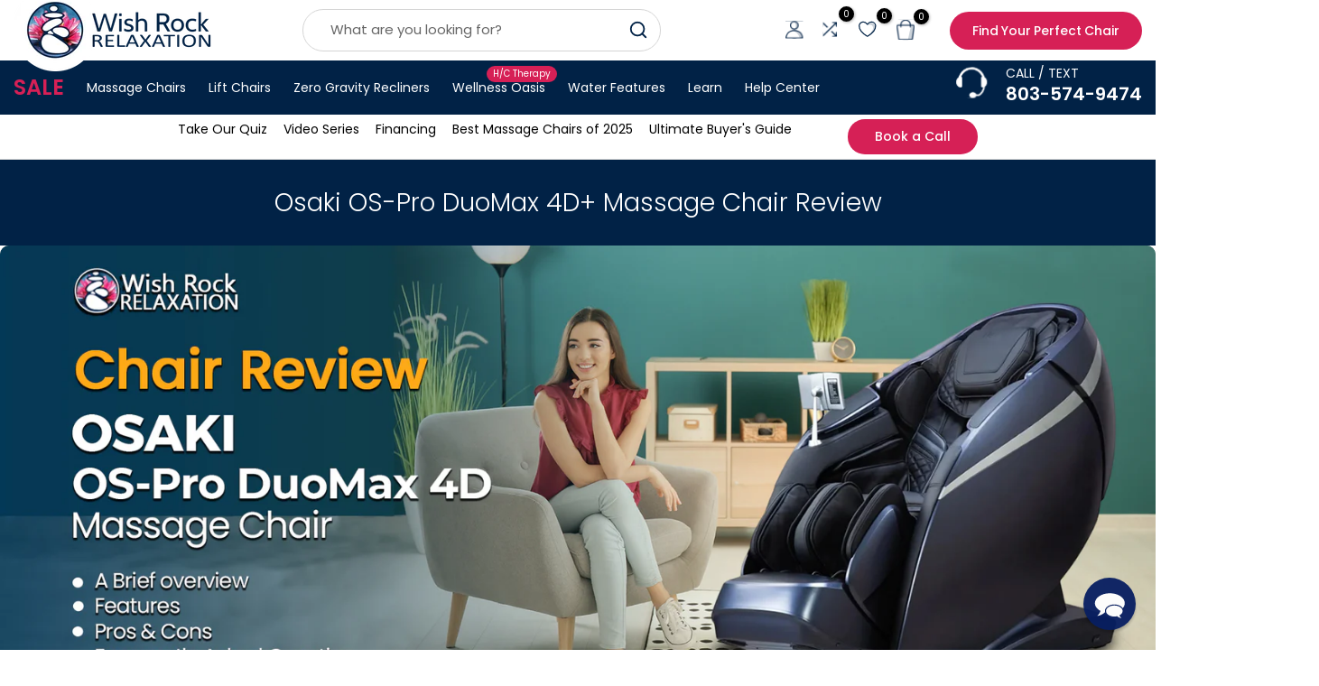

--- FILE ---
content_type: text/html; charset=utf-8
request_url: https://www.wishrockrelaxation.com/blogs/news/osaki-os-pro-duomax-4d-massage-chair-review
body_size: 110498
content:
<!doctype html><html
  class="t4sp-theme no-js t4s-wrapper__custom rtl_false swatch_color_style_2 pr_img_effect_2 enable_eff_img1_true badge_shape_3 badge_reverse_color_true css_for_wis_app_true shadow_round_img_ t4s-header__search is-remove-unavai-1 t4_has_quickview_true t4_has_quickshop_true t4_has_atc_false t4_compare_true t4s-popup-qv  t4s-cart-count-0 t4s-pr-ellipsis-false
"
  lang="en"
  
>
  <head>
    
    <meta charset="utf-8">
    <meta http-equiv="X-UA-Compatible" content="IE=edge">
    <meta
      name="viewport"
      content="width=device-width, initial-scale=1, height=device-height, minimum-scale=1.0, maximum-scale=1.0"
    >
    <meta name="theme-color" content="#fff">
    <link rel="canonical" href="https://www.wishrockrelaxation.com/blogs/news/osaki-os-pro-duomax-4d-massage-chair-review">
    <link rel="preconnect" href="https://cdn.shopify.com" crossorigin><link rel="shortcut icon" type="image/png" href="//www.wishrockrelaxation.com/cdn/shop/files/WishRock_Logo_Enhanced_Square_PNG_Logo_Only_Favicon.png?crop=center&height=32&v=1695074734&width=32"
      ><link
        id="t4s-favico"
        rel="apple-touch-icon-precomposed"
        type="image/png"
        sizes="152x152"
        href="//www.wishrockrelaxation.com/cdn/shop/files/WishRock_Logo_Enhanced_Square_PNG_Logo_Only_Favicon.png?crop=center&height=152&v=1695074734&width=152"
      ><link rel="preconnect" href="https://fonts.shopifycdn.com" crossorigin><title>Osaki OS-Pro DuoMax 4D+ Massage Chair Review &ndash; Wish Rock Relaxation</title>
      <meta
        name="description"
        content="Discover the ultimate relaxation with our Osaki OS-Pro DuoMax 4D+ Massage Chair review. Uncover its advanced features, benefits, and why it&#39;s a top choice for luxury at home."
      ><!-- Google Tag Manager -->
    <script>
      (function(w,d,s,l,i){w[l]=w[l]||[];w[l].push({'gtm.start':
      new Date().getTime(),event:'gtm.js'});var f=d.getElementsByTagName(s)[0],
      j=d.createElement(s),dl=l!='dataLayer'?'&l='+l:'';j.async=true;j.src=
      'https://www.googletagmanager.com/gtm.js?id='+i+dl;f.parentNode.insertBefore(j,f);
      })(window,document,'script','dataLayer','GTM-5DVZQQD');
    </script>
    <!-- End Google Tag Manager -->
    <!-- Paste in head tag. Paytomorrow -->
    <link href="https://cdn.paytomorrow.com/css/pt-mpe.min.css" rel="stylesheet"><meta name="keywords" content="Osaki OS-Pro DuoMax 4D+ Massage Chair Review, News, Wish Rock Relaxation, www.wishrockrelaxation.com"/><meta name="author" content="GPM Solutions">

<meta property="og:site_name" content="Wish Rock Relaxation">
<meta property="og:url" content="https://www.wishrockrelaxation.com/blogs/news/osaki-os-pro-duomax-4d-massage-chair-review">
<meta property="og:title" content="Osaki OS-Pro DuoMax 4D+ Massage Chair Review">
<meta property="og:type" content="article">
<meta property="og:description" content="Discover the ultimate relaxation with our Osaki OS-Pro DuoMax 4D+ Massage Chair review. Uncover its advanced features, benefits, and why it&#39;s a top choice for luxury at home."><meta property="og:image" content="http://www.wishrockrelaxation.com/cdn/shop/articles/banner_small_size_480_7e98f740-483a-4aac-8202-52d2a356083b.jpg?v=1746648515">
  <meta property="og:image:secure_url" content="https://www.wishrockrelaxation.com/cdn/shop/articles/banner_small_size_480_7e98f740-483a-4aac-8202-52d2a356083b.jpg?v=1746648515">
  <meta property="og:image:width" content="480">
  <meta property="og:image:height" content="377"><meta name="twitter:card" content="summary_large_image">
<meta name="twitter:title" content="Osaki OS-Pro DuoMax 4D+ Massage Chair Review">
<meta name="twitter:description" content="Discover the ultimate relaxation with our Osaki OS-Pro DuoMax 4D+ Massage Chair review. Uncover its advanced features, benefits, and why it&#39;s a top choice for luxury at home."><script src="//www.wishrockrelaxation.com/cdn/shop/t/105/assets/lazysizes.min.js?v=19113999703148210021753137640" async="async"></script>
    <script src="//www.wishrockrelaxation.com/cdn/shop/t/105/assets/global.min.js?v=121848903742172027111753137640" defer="defer"></script>
    <script>window.performance && window.performance.mark && window.performance.mark('shopify.content_for_header.start');</script><meta name="google-site-verification" content="w1zbKUZUwiFu9dRTcWy5Nkylvs4pZKt1PKucEUYkaAQ">
<meta id="shopify-digital-wallet" name="shopify-digital-wallet" content="/15095162/digital_wallets/dialog">
<meta name="shopify-checkout-api-token" content="ead84b9409f4f10798edc619baf8a4cb">
<meta id="in-context-paypal-metadata" data-shop-id="15095162" data-venmo-supported="false" data-environment="production" data-locale="en_US" data-paypal-v4="true" data-currency="USD">
<link rel="alternate" type="application/atom+xml" title="Feed" href="/blogs/news.atom" />
<script async="async" src="/checkouts/internal/preloads.js?locale=en-US"></script>
<link rel="preconnect" href="https://shop.app" crossorigin="anonymous">
<script async="async" src="https://shop.app/checkouts/internal/preloads.js?locale=en-US&shop_id=15095162" crossorigin="anonymous"></script>
<script id="apple-pay-shop-capabilities" type="application/json">{"shopId":15095162,"countryCode":"US","currencyCode":"USD","merchantCapabilities":["supports3DS"],"merchantId":"gid:\/\/shopify\/Shop\/15095162","merchantName":"Wish Rock Relaxation","requiredBillingContactFields":["postalAddress","email","phone"],"requiredShippingContactFields":["postalAddress","email","phone"],"shippingType":"shipping","supportedNetworks":["visa","masterCard","amex","discover","elo","jcb"],"total":{"type":"pending","label":"Wish Rock Relaxation","amount":"1.00"},"shopifyPaymentsEnabled":true,"supportsSubscriptions":true}</script>
<script id="shopify-features" type="application/json">{"accessToken":"ead84b9409f4f10798edc619baf8a4cb","betas":["rich-media-storefront-analytics"],"domain":"www.wishrockrelaxation.com","predictiveSearch":true,"shopId":15095162,"locale":"en"}</script>
<script>var Shopify = Shopify || {};
Shopify.shop = "wish-rock-relaxation.myshopify.com";
Shopify.locale = "en";
Shopify.currency = {"active":"USD","rate":"1.0"};
Shopify.country = "US";
Shopify.theme = {"name":"Product Page Updates - GPM  v1.0","id":180321190178,"schema_name":"Unsen","schema_version":"1.9.1","theme_store_id":null,"role":"main"};
Shopify.theme.handle = "null";
Shopify.theme.style = {"id":null,"handle":null};
Shopify.cdnHost = "www.wishrockrelaxation.com/cdn";
Shopify.routes = Shopify.routes || {};
Shopify.routes.root = "/";</script>
<script type="module">!function(o){(o.Shopify=o.Shopify||{}).modules=!0}(window);</script>
<script>!function(o){function n(){var o=[];function n(){o.push(Array.prototype.slice.apply(arguments))}return n.q=o,n}var t=o.Shopify=o.Shopify||{};t.loadFeatures=n(),t.autoloadFeatures=n()}(window);</script>
<script>
  window.ShopifyPay = window.ShopifyPay || {};
  window.ShopifyPay.apiHost = "shop.app\/pay";
  window.ShopifyPay.redirectState = null;
</script>
<script id="shop-js-analytics" type="application/json">{"pageType":"article"}</script>
<script defer="defer" async type="module" src="//www.wishrockrelaxation.com/cdn/shopifycloud/shop-js/modules/v2/client.init-shop-cart-sync_BdyHc3Nr.en.esm.js"></script>
<script defer="defer" async type="module" src="//www.wishrockrelaxation.com/cdn/shopifycloud/shop-js/modules/v2/chunk.common_Daul8nwZ.esm.js"></script>
<script type="module">
  await import("//www.wishrockrelaxation.com/cdn/shopifycloud/shop-js/modules/v2/client.init-shop-cart-sync_BdyHc3Nr.en.esm.js");
await import("//www.wishrockrelaxation.com/cdn/shopifycloud/shop-js/modules/v2/chunk.common_Daul8nwZ.esm.js");

  window.Shopify.SignInWithShop?.initShopCartSync?.({"fedCMEnabled":true,"windoidEnabled":true});

</script>
<script>
  window.Shopify = window.Shopify || {};
  if (!window.Shopify.featureAssets) window.Shopify.featureAssets = {};
  window.Shopify.featureAssets['shop-js'] = {"shop-cart-sync":["modules/v2/client.shop-cart-sync_QYOiDySF.en.esm.js","modules/v2/chunk.common_Daul8nwZ.esm.js"],"init-fed-cm":["modules/v2/client.init-fed-cm_DchLp9rc.en.esm.js","modules/v2/chunk.common_Daul8nwZ.esm.js"],"shop-button":["modules/v2/client.shop-button_OV7bAJc5.en.esm.js","modules/v2/chunk.common_Daul8nwZ.esm.js"],"init-windoid":["modules/v2/client.init-windoid_DwxFKQ8e.en.esm.js","modules/v2/chunk.common_Daul8nwZ.esm.js"],"shop-cash-offers":["modules/v2/client.shop-cash-offers_DWtL6Bq3.en.esm.js","modules/v2/chunk.common_Daul8nwZ.esm.js","modules/v2/chunk.modal_CQq8HTM6.esm.js"],"shop-toast-manager":["modules/v2/client.shop-toast-manager_CX9r1SjA.en.esm.js","modules/v2/chunk.common_Daul8nwZ.esm.js"],"init-shop-email-lookup-coordinator":["modules/v2/client.init-shop-email-lookup-coordinator_UhKnw74l.en.esm.js","modules/v2/chunk.common_Daul8nwZ.esm.js"],"pay-button":["modules/v2/client.pay-button_DzxNnLDY.en.esm.js","modules/v2/chunk.common_Daul8nwZ.esm.js"],"avatar":["modules/v2/client.avatar_BTnouDA3.en.esm.js"],"init-shop-cart-sync":["modules/v2/client.init-shop-cart-sync_BdyHc3Nr.en.esm.js","modules/v2/chunk.common_Daul8nwZ.esm.js"],"shop-login-button":["modules/v2/client.shop-login-button_D8B466_1.en.esm.js","modules/v2/chunk.common_Daul8nwZ.esm.js","modules/v2/chunk.modal_CQq8HTM6.esm.js"],"init-customer-accounts-sign-up":["modules/v2/client.init-customer-accounts-sign-up_C8fpPm4i.en.esm.js","modules/v2/client.shop-login-button_D8B466_1.en.esm.js","modules/v2/chunk.common_Daul8nwZ.esm.js","modules/v2/chunk.modal_CQq8HTM6.esm.js"],"init-shop-for-new-customer-accounts":["modules/v2/client.init-shop-for-new-customer-accounts_CVTO0Ztu.en.esm.js","modules/v2/client.shop-login-button_D8B466_1.en.esm.js","modules/v2/chunk.common_Daul8nwZ.esm.js","modules/v2/chunk.modal_CQq8HTM6.esm.js"],"init-customer-accounts":["modules/v2/client.init-customer-accounts_dRgKMfrE.en.esm.js","modules/v2/client.shop-login-button_D8B466_1.en.esm.js","modules/v2/chunk.common_Daul8nwZ.esm.js","modules/v2/chunk.modal_CQq8HTM6.esm.js"],"shop-follow-button":["modules/v2/client.shop-follow-button_CkZpjEct.en.esm.js","modules/v2/chunk.common_Daul8nwZ.esm.js","modules/v2/chunk.modal_CQq8HTM6.esm.js"],"lead-capture":["modules/v2/client.lead-capture_BntHBhfp.en.esm.js","modules/v2/chunk.common_Daul8nwZ.esm.js","modules/v2/chunk.modal_CQq8HTM6.esm.js"],"checkout-modal":["modules/v2/client.checkout-modal_CfxcYbTm.en.esm.js","modules/v2/chunk.common_Daul8nwZ.esm.js","modules/v2/chunk.modal_CQq8HTM6.esm.js"],"shop-login":["modules/v2/client.shop-login_Da4GZ2H6.en.esm.js","modules/v2/chunk.common_Daul8nwZ.esm.js","modules/v2/chunk.modal_CQq8HTM6.esm.js"],"payment-terms":["modules/v2/client.payment-terms_MV4M3zvL.en.esm.js","modules/v2/chunk.common_Daul8nwZ.esm.js","modules/v2/chunk.modal_CQq8HTM6.esm.js"]};
</script>
<script>(function() {
  var isLoaded = false;
  function asyncLoad() {
    if (isLoaded) return;
    isLoaded = true;
    var urls = ["https:\/\/static.affiliatly.com\/shopify\/v3\/shopify.js?affiliatly_code=AF-1044142\u0026s=2\u0026shop=wish-rock-relaxation.myshopify.com","https:\/\/bgproxy.paytomorrow.com\/shopify\/mpe\/script\/4aa8de36-7355-4db7-8012-a24b4e008516?shop=wish-rock-relaxation.myshopify.com","https:\/\/js.snapfinance.com\/v2\/snap-sdk.js?shop=wish-rock-relaxation.myshopify.com","https:\/\/app.cpscentral.com\/admside\/js\/Shopify_App\/shopify.js?shop=wish-rock-relaxation.myshopify.com","https:\/\/app.cpscentral.com\/admside\/js\/Shopify_App\/shopify_cart.js?shop=wish-rock-relaxation.myshopify.com","https:\/\/d26ky332zktp97.cloudfront.net\/shops\/G9b39Tf49MRMywDSc\/colibrius-m.js?shop=wish-rock-relaxation.myshopify.com"];
    for (var i = 0; i < urls.length; i++) {
      var s = document.createElement('script');
      s.type = 'text/javascript';
      s.async = true;
      s.src = urls[i];
      var x = document.getElementsByTagName('script')[0];
      x.parentNode.insertBefore(s, x);
    }
  };
  if(window.attachEvent) {
    window.attachEvent('onload', asyncLoad);
  } else {
    window.addEventListener('load', asyncLoad, false);
  }
})();</script>
<script id="__st">var __st={"a":15095162,"offset":-25200,"reqid":"999f9207-f86a-4dba-ab7d-6a481ebf9521-1769007531","pageurl":"www.wishrockrelaxation.com\/blogs\/news\/osaki-os-pro-duomax-4d-massage-chair-review","s":"articles-606738317602","u":"eb4c1852e105","p":"article","rtyp":"article","rid":606738317602};</script>
<script>window.ShopifyPaypalV4VisibilityTracking = true;</script>
<script id="form-persister">!function(){'use strict';const t='contact',e='new_comment',n=[[t,t],['blogs',e],['comments',e],[t,'customer']],o='password',r='form_key',c=['recaptcha-v3-token','g-recaptcha-response','h-captcha-response',o],s=()=>{try{return window.sessionStorage}catch{return}},i='__shopify_v',u=t=>t.elements[r],a=function(){const t=[...n].map((([t,e])=>`form[action*='/${t}']:not([data-nocaptcha='true']) input[name='form_type'][value='${e}']`)).join(',');var e;return e=t,()=>e?[...document.querySelectorAll(e)].map((t=>t.form)):[]}();function m(t){const e=u(t);a().includes(t)&&(!e||!e.value)&&function(t){try{if(!s())return;!function(t){const e=s();if(!e)return;const n=u(t);if(!n)return;const o=n.value;o&&e.removeItem(o)}(t);const e=Array.from(Array(32),(()=>Math.random().toString(36)[2])).join('');!function(t,e){u(t)||t.append(Object.assign(document.createElement('input'),{type:'hidden',name:r})),t.elements[r].value=e}(t,e),function(t,e){const n=s();if(!n)return;const r=[...t.querySelectorAll(`input[type='${o}']`)].map((({name:t})=>t)),u=[...c,...r],a={};for(const[o,c]of new FormData(t).entries())u.includes(o)||(a[o]=c);n.setItem(e,JSON.stringify({[i]:1,action:t.action,data:a}))}(t,e)}catch(e){console.error('failed to persist form',e)}}(t)}const f=t=>{if('true'===t.dataset.persistBound)return;const e=function(t,e){const n=function(t){return'function'==typeof t.submit?t.submit:HTMLFormElement.prototype.submit}(t).bind(t);return function(){let t;return()=>{t||(t=!0,(()=>{try{e(),n()}catch(t){(t=>{console.error('form submit failed',t)})(t)}})(),setTimeout((()=>t=!1),250))}}()}(t,(()=>{m(t)}));!function(t,e){if('function'==typeof t.submit&&'function'==typeof e)try{t.submit=e}catch{}}(t,e),t.addEventListener('submit',(t=>{t.preventDefault(),e()})),t.dataset.persistBound='true'};!function(){function t(t){const e=(t=>{const e=t.target;return e instanceof HTMLFormElement?e:e&&e.form})(t);e&&m(e)}document.addEventListener('submit',t),document.addEventListener('DOMContentLoaded',(()=>{const e=a();for(const t of e)f(t);var n;n=document.body,new window.MutationObserver((t=>{for(const e of t)if('childList'===e.type&&e.addedNodes.length)for(const t of e.addedNodes)1===t.nodeType&&'FORM'===t.tagName&&a().includes(t)&&f(t)})).observe(n,{childList:!0,subtree:!0,attributes:!1}),document.removeEventListener('submit',t)}))}()}();</script>
<script integrity="sha256-4kQ18oKyAcykRKYeNunJcIwy7WH5gtpwJnB7kiuLZ1E=" data-source-attribution="shopify.loadfeatures" defer="defer" src="//www.wishrockrelaxation.com/cdn/shopifycloud/storefront/assets/storefront/load_feature-a0a9edcb.js" crossorigin="anonymous"></script>
<script crossorigin="anonymous" defer="defer" src="//www.wishrockrelaxation.com/cdn/shopifycloud/storefront/assets/shopify_pay/storefront-65b4c6d7.js?v=20250812"></script>
<script data-source-attribution="shopify.dynamic_checkout.dynamic.init">var Shopify=Shopify||{};Shopify.PaymentButton=Shopify.PaymentButton||{isStorefrontPortableWallets:!0,init:function(){window.Shopify.PaymentButton.init=function(){};var t=document.createElement("script");t.src="https://www.wishrockrelaxation.com/cdn/shopifycloud/portable-wallets/latest/portable-wallets.en.js",t.type="module",document.head.appendChild(t)}};
</script>
<script data-source-attribution="shopify.dynamic_checkout.buyer_consent">
  function portableWalletsHideBuyerConsent(e){var t=document.getElementById("shopify-buyer-consent"),n=document.getElementById("shopify-subscription-policy-button");t&&n&&(t.classList.add("hidden"),t.setAttribute("aria-hidden","true"),n.removeEventListener("click",e))}function portableWalletsShowBuyerConsent(e){var t=document.getElementById("shopify-buyer-consent"),n=document.getElementById("shopify-subscription-policy-button");t&&n&&(t.classList.remove("hidden"),t.removeAttribute("aria-hidden"),n.addEventListener("click",e))}window.Shopify?.PaymentButton&&(window.Shopify.PaymentButton.hideBuyerConsent=portableWalletsHideBuyerConsent,window.Shopify.PaymentButton.showBuyerConsent=portableWalletsShowBuyerConsent);
</script>
<script data-source-attribution="shopify.dynamic_checkout.cart.bootstrap">document.addEventListener("DOMContentLoaded",(function(){function t(){return document.querySelector("shopify-accelerated-checkout-cart, shopify-accelerated-checkout")}if(t())Shopify.PaymentButton.init();else{new MutationObserver((function(e,n){t()&&(Shopify.PaymentButton.init(),n.disconnect())})).observe(document.body,{childList:!0,subtree:!0})}}));
</script>
<link id="shopify-accelerated-checkout-styles" rel="stylesheet" media="screen" href="https://www.wishrockrelaxation.com/cdn/shopifycloud/portable-wallets/latest/accelerated-checkout-backwards-compat.css" crossorigin="anonymous">
<style id="shopify-accelerated-checkout-cart">
        #shopify-buyer-consent {
  margin-top: 1em;
  display: inline-block;
  width: 100%;
}

#shopify-buyer-consent.hidden {
  display: none;
}

#shopify-subscription-policy-button {
  background: none;
  border: none;
  padding: 0;
  text-decoration: underline;
  font-size: inherit;
  cursor: pointer;
}

#shopify-subscription-policy-button::before {
  box-shadow: none;
}

      </style>

<script>window.performance && window.performance.mark && window.performance.mark('shopify.content_for_header.end');</script>
    <!-- SC Code --><script>window.BOLD = window.BOLD || {};
    window.BOLD.common = window.BOLD.common || {};
    window.BOLD.common.Shopify = window.BOLD.common.Shopify || {};
    window.BOLD.common.Shopify.shop = {
      domain: 'www.wishrockrelaxation.com',
      permanent_domain: 'wish-rock-relaxation.myshopify.com',
      url: 'https://www.wishrockrelaxation.com',
      secure_url: 'https://www.wishrockrelaxation.com',money_format: "${{amount}}",currency: "USD"
    };
    window.BOLD.common.Shopify.customer = {
      id: null,
      tags: null,
    };
    window.BOLD.common.Shopify.cart = {"note":null,"attributes":{},"original_total_price":0,"total_price":0,"total_discount":0,"total_weight":0.0,"item_count":0,"items":[],"requires_shipping":false,"currency":"USD","items_subtotal_price":0,"cart_level_discount_applications":[],"checkout_charge_amount":0};
    window.BOLD.common.template = 'article';window.BOLD.common.Shopify.formatMoney = function(money, format) {
        function n(t, e) {
            return "undefined" == typeof t ? e : t
        }
        function r(t, e, r, i) {
            if (e = n(e, 2),
                r = n(r, ","),
                i = n(i, "."),
            isNaN(t) || null == t)
                return 0;
            t = (t / 100).toFixed(e);
            var o = t.split(".")
                , a = o[0].replace(/(\d)(?=(\d\d\d)+(?!\d))/g, "$1" + r)
                , s = o[1] ? i + o[1] : "";
            return a + s
        }
        "string" == typeof money && (money = money.replace(".", ""));
        var i = ""
            , o = /\{\{\s*(\w+)\s*\}\}/
            , a = format || window.BOLD.common.Shopify.shop.money_format || window.Shopify.money_format || "$ {{ amount }}";
        switch (a.match(o)[1]) {
            case "amount":
                i = r(money, 2, ",", ".");
                break;
            case "amount_no_decimals":
                i = r(money, 0, ",", ".");
                break;
            case "amount_with_comma_separator":
                i = r(money, 2, ".", ",");
                break;
            case "amount_no_decimals_with_comma_separator":
                i = r(money, 0, ".", ",");
                break;
            case "amount_with_space_separator":
                i = r(money, 2, " ", ",");
                break;
            case "amount_no_decimals_with_space_separator":
                i = r(money, 0, " ", ",");
                break;
            case "amount_with_apostrophe_separator":
                i = r(money, 2, "'", ".");
                break;
        }
        return a.replace(o, i);
    };
    window.BOLD.common.Shopify.saveProduct = function (handle, product) {
      if (typeof handle === 'string' && typeof window.BOLD.common.Shopify.products[handle] === 'undefined') {
        if (typeof product === 'number') {
          window.BOLD.common.Shopify.handles[product] = handle;
          product = { id: product };
        }
        window.BOLD.common.Shopify.products[handle] = product;
      }
    };
    window.BOLD.common.Shopify.saveVariant = function (variant_id, variant) {
      if (typeof variant_id === 'number' && typeof window.BOLD.common.Shopify.variants[variant_id] === 'undefined') {
        window.BOLD.common.Shopify.variants[variant_id] = variant;
      }
    };window.BOLD.common.Shopify.products = window.BOLD.common.Shopify.products || {};
    window.BOLD.common.Shopify.variants = window.BOLD.common.Shopify.variants || {};
    window.BOLD.common.Shopify.handles = window.BOLD.common.Shopify.handles || {};window.BOLD.common.Shopify.saveProduct(null, null);window.BOLD.apps_installed = {"Product Options":2} || {};window.BOLD.common.Shopify.metafields = window.BOLD.common.Shopify.metafields || {};window.BOLD.common.Shopify.metafields["bold_rp"] = {};window.BOLD.common.Shopify.metafields["bold_csp_defaults"] = {};window.BOLD.common.cacheParams = window.BOLD.common.cacheParams || {};
</script><script>    window.BOLD.common.cacheParams.options = 1768424077;</script><link href="//www.wishrockrelaxation.com/cdn/shop/t/105/assets/bold-options.css?v=50245537102604927531753137640" rel="stylesheet" type="text/css" media="all" /><script src="https://options.shopapps.site/js/options.js" type="text/javascript"></script>
    
<script>    window.BOLD = window.BOLD || {};        window.BOLD.options = window.BOLD.options || {};        window.BOLD.options.settings = window.BOLD.options.settings || {};        window.BOLD.options.settings.v1_variant_mode = window.BOLD.options.settings.v1_variant_mode || true;        window.BOLD.options.settings.hybrid_fix_auto_insert_inputs =        window.BOLD.options.settings.hybrid_fix_auto_insert_inputs || true;</script><script>window.BOLD = window.BOLD || {};
    window.BOLD.common = window.BOLD.common || {};
    window.BOLD.common.Shopify = window.BOLD.common.Shopify || {};
    window.BOLD.common.Shopify.shop = {
      domain: 'www.wishrockrelaxation.com',
      permanent_domain: 'wish-rock-relaxation.myshopify.com',
      url: 'https://www.wishrockrelaxation.com',
      secure_url: 'https://www.wishrockrelaxation.com',money_format: "${{amount}}",currency: "USD"
    };
    window.BOLD.common.Shopify.customer = {
      id: null,
      tags: null,
    };
    window.BOLD.common.Shopify.cart = {"note":null,"attributes":{},"original_total_price":0,"total_price":0,"total_discount":0,"total_weight":0.0,"item_count":0,"items":[],"requires_shipping":false,"currency":"USD","items_subtotal_price":0,"cart_level_discount_applications":[],"checkout_charge_amount":0};
    window.BOLD.common.template = 'article';window.BOLD.common.Shopify.formatMoney = function(money, format) {
        function n(t, e) {
            return "undefined" == typeof t ? e : t
        }
        function r(t, e, r, i) {
            if (e = n(e, 2),
                r = n(r, ","),
                i = n(i, "."),
            isNaN(t) || null == t)
                return 0;
            t = (t / 100).toFixed(e);
            var o = t.split(".")
                , a = o[0].replace(/(\d)(?=(\d\d\d)+(?!\d))/g, "$1" + r)
                , s = o[1] ? i + o[1] : "";
            return a + s
        }
        "string" == typeof money && (money = money.replace(".", ""));
        var i = ""
            , o = /\{\{\s*(\w+)\s*\}\}/
            , a = format || window.BOLD.common.Shopify.shop.money_format || window.Shopify.money_format || "$ {{ amount }}";
        switch (a.match(o)[1]) {
            case "amount":
                i = r(money, 2, ",", ".");
                break;
            case "amount_no_decimals":
                i = r(money, 0, ",", ".");
                break;
            case "amount_with_comma_separator":
                i = r(money, 2, ".", ",");
                break;
            case "amount_no_decimals_with_comma_separator":
                i = r(money, 0, ".", ",");
                break;
            case "amount_with_space_separator":
                i = r(money, 2, " ", ",");
                break;
            case "amount_no_decimals_with_space_separator":
                i = r(money, 0, " ", ",");
                break;
            case "amount_with_apostrophe_separator":
                i = r(money, 2, "'", ".");
                break;
        }
        return a.replace(o, i);
    };
    window.BOLD.common.Shopify.saveProduct = function (handle, product) {
      if (typeof handle === 'string' && typeof window.BOLD.common.Shopify.products[handle] === 'undefined') {
        if (typeof product === 'number') {
          window.BOLD.common.Shopify.handles[product] = handle;
          product = { id: product };
        }
        window.BOLD.common.Shopify.products[handle] = product;
      }
    };
    window.BOLD.common.Shopify.saveVariant = function (variant_id, variant) {
      if (typeof variant_id === 'number' && typeof window.BOLD.common.Shopify.variants[variant_id] === 'undefined') {
        window.BOLD.common.Shopify.variants[variant_id] = variant;
      }
    };window.BOLD.common.Shopify.products = window.BOLD.common.Shopify.products || {};
    window.BOLD.common.Shopify.variants = window.BOLD.common.Shopify.variants || {};
    window.BOLD.common.Shopify.handles = window.BOLD.common.Shopify.handles || {};window.BOLD.common.Shopify.saveProduct(null, null);window.BOLD.apps_installed = {"Product Options":2} || {};window.BOLD.common.Shopify.metafields = window.BOLD.common.Shopify.metafields || {};window.BOLD.common.Shopify.metafields["bold_rp"] = {};window.BOLD.common.Shopify.metafields["bold_csp_defaults"] = {};window.BOLD.common.cacheParams = window.BOLD.common.cacheParams || {};
</script><script>    window.BOLD.common.cacheParams.options = 1768424077;</script><link href="//www.wishrockrelaxation.com/cdn/shop/t/105/assets/bold-options.css?v=50245537102604927531753137640" rel="stylesheet" type="text/css" media="all" /><script src="https://options.shopapps.site/js/options.js" type="text/javascript"></script>
    
    <!-- SC Code End -->
    
    
<link rel="preload" as="font" href="//www.wishrockrelaxation.com/cdn/fonts/poppins/poppins_n4.0ba78fa5af9b0e1a374041b3ceaadf0a43b41362.woff2" type="font/woff2" crossorigin><link rel="preload" as="font" href="//www.wishrockrelaxation.com/cdn/fonts/poppins/poppins_n4.0ba78fa5af9b0e1a374041b3ceaadf0a43b41362.woff2" type="font/woff2" crossorigin><link rel="preload" as="font" href="//www.wishrockrelaxation.com/cdn/fonts/poppins/poppins_n4.0ba78fa5af9b0e1a374041b3ceaadf0a43b41362.woff2" type="font/woff2" crossorigin><link href="//www.wishrockrelaxation.com/cdn/shop/t/105/assets/t4s-base.css?v=180203407878897195091753137640" rel="stylesheet" type="text/css" media="all" /><style data-shopify>@font-face {
  font-family: Poppins;
  font-weight: 100;
  font-style: normal;
  font-display: swap;
  src: url("//www.wishrockrelaxation.com/cdn/fonts/poppins/poppins_n1.91f1f2f2f3840810961af59e3a012dcc97d8ef59.woff2") format("woff2"),
       url("//www.wishrockrelaxation.com/cdn/fonts/poppins/poppins_n1.58d050ae3fe39914ce84b159a8c37ae874d01bfc.woff") format("woff");
}
@font-face {
  font-family: Poppins;
  font-weight: 100;
  font-style: italic;
  font-display: swap;
  src: url("//www.wishrockrelaxation.com/cdn/fonts/poppins/poppins_i1.12212c673bc6295d62eea1ca2437af51233e5e67.woff2") format("woff2"),
       url("//www.wishrockrelaxation.com/cdn/fonts/poppins/poppins_i1.57d27b035fa9c9ec7ce7020cd2ed80055da92d77.woff") format("woff");
}
@font-face {
  font-family: Poppins;
  font-weight: 200;
  font-style: normal;
  font-display: swap;
  src: url("//www.wishrockrelaxation.com/cdn/fonts/poppins/poppins_n2.99893b093cc6b797a8baf99180056d9e77320b68.woff2") format("woff2"),
       url("//www.wishrockrelaxation.com/cdn/fonts/poppins/poppins_n2.c218f0380a81801a28158673003c167a54d2d69c.woff") format("woff");
}
@font-face {
  font-family: Poppins;
  font-weight: 200;
  font-style: italic;
  font-display: swap;
  src: url("//www.wishrockrelaxation.com/cdn/fonts/poppins/poppins_i2.7783fc51c19908d12281d3f99718d10ab5348963.woff2") format("woff2"),
       url("//www.wishrockrelaxation.com/cdn/fonts/poppins/poppins_i2.34fc94f042b7f47b1448d25c4247572d2f33189b.woff") format("woff");
}
@font-face {
  font-family: Poppins;
  font-weight: 300;
  font-style: normal;
  font-display: swap;
  src: url("//www.wishrockrelaxation.com/cdn/fonts/poppins/poppins_n3.05f58335c3209cce17da4f1f1ab324ebe2982441.woff2") format("woff2"),
       url("//www.wishrockrelaxation.com/cdn/fonts/poppins/poppins_n3.6971368e1f131d2c8ff8e3a44a36b577fdda3ff5.woff") format("woff");
}
@font-face {
  font-family: Poppins;
  font-weight: 300;
  font-style: italic;
  font-display: swap;
  src: url("//www.wishrockrelaxation.com/cdn/fonts/poppins/poppins_i3.8536b4423050219f608e17f134fe9ea3b01ed890.woff2") format("woff2"),
       url("//www.wishrockrelaxation.com/cdn/fonts/poppins/poppins_i3.0f4433ada196bcabf726ed78f8e37e0995762f7f.woff") format("woff");
}
@font-face {
  font-family: Poppins;
  font-weight: 400;
  font-style: normal;
  font-display: swap;
  src: url("//www.wishrockrelaxation.com/cdn/fonts/poppins/poppins_n4.0ba78fa5af9b0e1a374041b3ceaadf0a43b41362.woff2") format("woff2"),
       url("//www.wishrockrelaxation.com/cdn/fonts/poppins/poppins_n4.214741a72ff2596839fc9760ee7a770386cf16ca.woff") format("woff");
}
@font-face {
  font-family: Poppins;
  font-weight: 400;
  font-style: italic;
  font-display: swap;
  src: url("//www.wishrockrelaxation.com/cdn/fonts/poppins/poppins_i4.846ad1e22474f856bd6b81ba4585a60799a9f5d2.woff2") format("woff2"),
       url("//www.wishrockrelaxation.com/cdn/fonts/poppins/poppins_i4.56b43284e8b52fc64c1fd271f289a39e8477e9ec.woff") format("woff");
}
@font-face {
  font-family: Poppins;
  font-weight: 500;
  font-style: normal;
  font-display: swap;
  src: url("//www.wishrockrelaxation.com/cdn/fonts/poppins/poppins_n5.ad5b4b72b59a00358afc706450c864c3c8323842.woff2") format("woff2"),
       url("//www.wishrockrelaxation.com/cdn/fonts/poppins/poppins_n5.33757fdf985af2d24b32fcd84c9a09224d4b2c39.woff") format("woff");
}
@font-face {
  font-family: Poppins;
  font-weight: 500;
  font-style: italic;
  font-display: swap;
  src: url("//www.wishrockrelaxation.com/cdn/fonts/poppins/poppins_i5.6acfce842c096080e34792078ef3cb7c3aad24d4.woff2") format("woff2"),
       url("//www.wishrockrelaxation.com/cdn/fonts/poppins/poppins_i5.a49113e4fe0ad7fd7716bd237f1602cbec299b3c.woff") format("woff");
}
@font-face {
  font-family: Poppins;
  font-weight: 600;
  font-style: normal;
  font-display: swap;
  src: url("//www.wishrockrelaxation.com/cdn/fonts/poppins/poppins_n6.aa29d4918bc243723d56b59572e18228ed0786f6.woff2") format("woff2"),
       url("//www.wishrockrelaxation.com/cdn/fonts/poppins/poppins_n6.5f815d845fe073750885d5b7e619ee00e8111208.woff") format("woff");
}
@font-face {
  font-family: Poppins;
  font-weight: 600;
  font-style: italic;
  font-display: swap;
  src: url("//www.wishrockrelaxation.com/cdn/fonts/poppins/poppins_i6.bb8044d6203f492888d626dafda3c2999253e8e9.woff2") format("woff2"),
       url("//www.wishrockrelaxation.com/cdn/fonts/poppins/poppins_i6.e233dec1a61b1e7dead9f920159eda42280a02c3.woff") format("woff");
}
@font-face {
  font-family: Poppins;
  font-weight: 700;
  font-style: normal;
  font-display: swap;
  src: url("//www.wishrockrelaxation.com/cdn/fonts/poppins/poppins_n7.56758dcf284489feb014a026f3727f2f20a54626.woff2") format("woff2"),
       url("//www.wishrockrelaxation.com/cdn/fonts/poppins/poppins_n7.f34f55d9b3d3205d2cd6f64955ff4b36f0cfd8da.woff") format("woff");
}
@font-face {
  font-family: Poppins;
  font-weight: 700;
  font-style: italic;
  font-display: swap;
  src: url("//www.wishrockrelaxation.com/cdn/fonts/poppins/poppins_i7.42fd71da11e9d101e1e6c7932199f925f9eea42d.woff2") format("woff2"),
       url("//www.wishrockrelaxation.com/cdn/fonts/poppins/poppins_i7.ec8499dbd7616004e21155106d13837fff4cf556.woff") format("woff");
}
@font-face {
  font-family: Poppins;
  font-weight: 800;
  font-style: normal;
  font-display: swap;
  src: url("//www.wishrockrelaxation.com/cdn/fonts/poppins/poppins_n8.580200d05bca09e2e0c6f4c922047c227dfa8e8c.woff2") format("woff2"),
       url("//www.wishrockrelaxation.com/cdn/fonts/poppins/poppins_n8.f4450f472fdcbe9e829f3583ebd559988f5a3d25.woff") format("woff");
}
@font-face {
  font-family: Poppins;
  font-weight: 800;
  font-style: italic;
  font-display: swap;
  src: url("//www.wishrockrelaxation.com/cdn/fonts/poppins/poppins_i8.55af7c89c62b8603457a34c5936ad3b39f67e29c.woff2") format("woff2"),
       url("//www.wishrockrelaxation.com/cdn/fonts/poppins/poppins_i8.1143b85f67a233999703c64471299cee6bc83160.woff") format("woff");
}
@font-face {
  font-family: Poppins;
  font-weight: 900;
  font-style: normal;
  font-display: swap;
  src: url("//www.wishrockrelaxation.com/cdn/fonts/poppins/poppins_n9.eb6b9ef01b62e777a960bfd02fc9fb4918cd3eab.woff2") format("woff2"),
       url("//www.wishrockrelaxation.com/cdn/fonts/poppins/poppins_n9.6501a5bd018e348b6d5d6e8c335f9e7d32a80c36.woff") format("woff");
}
@font-face {
  font-family: Poppins;
  font-weight: 900;
  font-style: italic;
  font-display: swap;
  src: url("//www.wishrockrelaxation.com/cdn/fonts/poppins/poppins_i9.c9d778054c6973c207cbc167d4355fd67c665d16.woff2") format("woff2"),
       url("//www.wishrockrelaxation.com/cdn/fonts/poppins/poppins_i9.67b02f99c1e5afe159943a603851cb6b6276ba49.woff") format("woff");
}
:root {

      /* CSS Variables */
    --wrapper-mw      : 1180px;
    --width-nt-stretch   : 1200px;
    --padding-nt-stretch : 3rem/2;
    --font-family-1   : Poppins, sans-serif;;
    --font-family-2   : Poppins, sans-serif;;
    --font-family-3   : Poppins, sans-serif;;
    --font-body-family   : Poppins, sans-serif;;
    --font-heading-family: Poppins, sans-serif;;
    

    --t4s-success-color       : #428445;
    --t4s-success-color-rgb   : 66, 132, 69;
    --t4s-warning-color       : #e0b252;
    --t4s-warning-color-rgb   : 224, 178, 82;
    --t4s-error-color         : #EB001B;
    --t4s-error-color-rgb     : 235, 0, 27;
    --t4s-light-color         : #ffffff;
    --t4s-dark-color          : #222222;
    --t4s-highlight-color     : #ec0101;
    --t4s-tooltip-background  : #383838;
    --t4s-tooltip-color       : #fff;
    --primary-sw-color        : #333;
    --primary-sw-color-rgb    : 51, 51, 51;
    --border-sw-color         : #d4d4d4;
    --secondary-sw-color      : #868686;
    --sale-price-color        : #fa0000;
    --primary-price-color     : #010101;
    --secondary-price-color   : #1d1d1d;

    --t4s-body-background     : #fff;
    --text-color              : #1d1d1d;
    --text-color-rgb          : 29, 29, 29;
    --heading-color           : #1d1d1d;
    --accent-color            : #012246;
    --accent-color-rgb        : 1, 34, 70;
    --accent-color-darken     : #000000;
    --accent-color-hover      : var(--accent-color-darken);
    --secondary-color         : #000000;
    --secondary-color-rgb     : 0, 0, 0;
    --link-color              : #868686;
    --link-color-hover        : #d62056;
    --border-color            : #e6e6e6;
    --border-color-rgb        : 230, 230, 230;
    --btn-background       : #000;
    --btn-color            : #fff;
    --btn-background-hover : #012246;
    --btn-color-hover      : #fff;

    --btn-radius              : 0px;
    --btn-radius2             : 40px;
    --other-radius            : 0px;

    --sale-badge-primary    : #e33131;
    --sale-badge-secondary         : #fff;
    --new-badge-primary     : #109533;
    --new-badge-secondary          : #fff;
    --preorder-badge-primary: #0774d7;
    --preorder-badge-secondary     : #fff;
    --soldout-badge-primary : #999999;
    --soldout-badge-secondary      : #fff;
    --custom-badge-primary  : #ec7501;
    --custom-badge-secondary       : #fff;/* Shopify related variables */
    --payment-terms-background-color: ;

    --lz-background: #f5f5f5;
    --lz-img: url("//www.wishrockrelaxation.com/cdn/shop/t/105/assets/t4s_loader.svg?v=105008367375687437681753137640");}

  html {
    font-size: 62.5%;
  }

  body {
    overflow-x: hidden;
    margin: 0;
    font-size: 14px;
    letter-spacing: 0px;
    color: var(--text-color);
    font-family: var(--font-body-family);
    line-height: 1.7;
    font-weight: 400;
    -webkit-font-smoothing: auto;
    -moz-osx-font-smoothing: auto;
  }
  /*
  @media screen and (min-width: 750px) {
    body {
      font-size: 1.6rem;
    }
  }
  */

  h1, h2, h3, h4, h5, h6, .t4s_as_title {
    color: var(--heading-color);
    font-family: var(--font-heading-family);
    line-height: 1.4;
    font-weight: 600;
    letter-spacing: 0px;
  }
  h1 { font-size: 37px }
  h2 { font-size: 29px }
  h3 { font-size: 23px }
  h4 { font-size: 18px }
  h5 { font-size: 17px }
  h6 { font-size: 15.5px }
  a,.t4s_as_link {
    /* font-family: var(--font-link-family); */
    color: var(--link-color);
  }
  button,
  input,
  optgroup,
  select,
  textarea {
    border-color: var(--border-color);
  }
  .t4s_as_button,
  button,
  input[type="button"]:not(.t4s-btn),
  input[type="reset"],
  input[type="submit"]:not(.t4s-btn) {
    font-family: var(--font-button-family);
    color: var(--btn-color);
    background-color: var(--btn-background);
    border-color: var(--btn-background);
  }
  .t4s_as_button:hover,
  button:hover,
  input[type="button"]:not(.t4s-btn):hover,
  input[type="reset"]:hover,
  input[type="submit"]:not(.t4s-btn):hover  {
    color: var(--btn-color-hover);
    background-color: var(--btn-background-hover);
    border-color: var(--btn-background-hover);
  }

  .t4s-cp,.t4s-color-accent { color : var(--accent-color) }.t4s-ct,.t4s-color-text { color : var(--text-color) }.t4s-ch,.t4ss-color-heading { color : var(--heading-color) }.t4s-csecondary { color : var(--secondary-color ) }.t4s-cwhite { color : var(--t4s-light-color) }

  .t4s-fnt-fm-1 {
    font-family: var(--font-family-1) !important;
  }
  .t4s-fnt-fm-2 {
    font-family: var(--font-family-2) !important;
  }
  .t4s-fnt-fm-3 {
    font-family: var(--font-family-3) !important;
  }
  .t4s-cr {
      color: var(--t4s-highlight-color);
  }
  .t4s-price__sale { color: var(--sale-price-color); }@media (min-width: 1230px) {
      .is--t4s-stretch {--width-nt-stretch : var(--wrapper-mw);}
    }
    @media (max-width: 1180px) and (min-width: 1025px) {
      .t4s-flickity-slider.t4s-slider-btn__between-content .flickityt4s-prev-next-button { --ts-gutter-x: 3rem; }
    }@media (-moz-touch-enabled: 0), (hover: hover) and (min-width: 1025px) {
    a:hover,.t4s_as_link:hover {
      color: var(--link-color-hover);
    }
  }
  .t4s-fix-overflow.t4s-row { max-width: 100vw;margin-left: auto;margin-right: auto;}.lazyloadt4s-opt {opacity: 1 !important;transition: opacity 0s, transform 1s !important;}.t4s-d-block {display: block;}.t4s-d-none {display: none;}@media (min-width: 768px) {.t4s-d-md-block {display: block;}.t4s-d-md-none {display: none; }}@media (min-width: 1025px) {.t4s-d-lg-block {display: block;}.t4s-d-lg-none {display: none; }}</style><script>
  const isBehaviorSmooth = 'scrollBehavior' in document.documentElement.style && getComputedStyle(document.documentElement).scrollBehavior === 'smooth';
  const t4sXMLHttpRequest = window.XMLHttpRequest, documentElementT4s = document.documentElement; documentElementT4s.className = documentElementT4s.className.replace('no-js', 'js');function loadImageT4s(_this) { _this.classList.add('lazyloadt4sed')};(function() { const matchMediaHoverT4s = (window.matchMedia('(-moz-touch-enabled: 1), (hover: none)')).matches; documentElementT4s.className += ((window.CSS && window.CSS.supports('(position: sticky) or (position: -webkit-sticky)')) ? ' t4sp-sticky' : ' t4sp-no-sticky'); documentElementT4s.className += matchMediaHoverT4s ? ' t4sp-no-hover' : ' t4sp-hover'; window.onpageshow = function() { if (performance.navigation.type === 2) {document.dispatchEvent(new CustomEvent('cart:refresh'))} }; if (!matchMediaHoverT4s && window.width > 1024) { document.addEventListener('mousemove', function(evt) { documentElementT4s.classList.replace('t4sp-no-hover','t4sp-hover'); document.dispatchEvent(new CustomEvent('theme:hover')); }, {once : true} ); } }());</script><link rel="stylesheet" href="//www.wishrockrelaxation.com/cdn/shop/t/105/assets/ecomrise-colors.css?v=58609" media="print" onload="this.media='all'">
<!-- "snippets/shogun-head.liquid" was not rendered, the associated app was uninstalled -->

    <script type="text/javascript">
      (function(c,l,a,r,i,t,y){
          c[a]=c[a]||function(){(c[a].q=c[a].q||[]).push(arguments)};
          t=l.createElement(r);t.async=1;t.src="https://www.clarity.ms/tag/"+i;
          y=l.getElementsByTagName(r)[0];y.parentNode.insertBefore(t,y);
      })(window, document, "clarity", "script", "onbwcwnanj");
    </script>

    <!-- BEGIN MerchantWidget Code -->
<script id='merchantWidgetScript'
        src="https://www.gstatic.com/shopping/merchant/merchantwidget.js"
        defer>
</script>
<script type="text/javascript">
  merchantWidgetScript.addEventListener('load', function () {
    merchantwidget.start({
     position: 'LEFT_BOTTOM'
   });
  });
</script>
<!-- END MerchantWidget Code -->


     <!-- Meta Pixel Code -->
<script>
!function(f,b,e,v,n,t,s)
{if(f.fbq)return;n=f.fbq=function(){n.callMethod?
n.callMethod.apply(n,arguments):n.queue.push(arguments)};
if(!f._fbq)f._fbq=n;n.push=n;n.loaded=!0;n.version='2.0';
n.queue=[];t=b.createElement(e);t.async=!0;
t.src=v;s=b.getElementsByTagName(e)[0];
s.parentNode.insertBefore(t,s)}(window, document,'script',
'https://connect.facebook.net/en_US/fbevents.js');
fbq('init', '683847897700867');
fbq('track', 'PageView');
</script>
<noscript><img height="1" width="1" style="display:none"
src="https://www.facebook.com/tr?id=683847897700867&ev=PageView&noscript=1"
/></noscript>
<!-- End Meta Pixel Code -->
<!-- FAQ Schema Code -->
 <!-- FAQ Schema Code Best Pages -->


<!-- FAQ Schema Code Best Pages --> 

<!-- FAQ Schema Code Articles -->


<script type="application/ld+json">
  {
  "@context": "https://schema.org",
  "@type": "FAQPage",
    "mainEntity": [



 
        {
        "@type": "Question",
        "name": "Q: What are the height and weight requirements? ",
        "acceptedAnswer": {
        "@type": "Answer",
        "text": "A: The Osaki OS-Pro DuoMax 4D+ Massage Chair is designed for people who are between 5&#39;0&quot; to 6&#39;3&quot; and weigh up to 280 pounds.  Also, it has a 19” seat width and a 22” shoulder width."
        }
        }, 
        


 
        {
        "@type": "Question",
        "name": "Q: What are the doorway requirements? ",
        "acceptedAnswer": {
        "@type": "Answer",
        "text": "A: The minimum doorway size is 31.5”."
        }
        }, 
        


 
        {
        "@type": "Question",
        "name": "Q: What kind of warranty does this come with? ",
        "acceptedAnswer": {
        "@type": "Answer",
        "text": "A: The Osaki OS-Pro DuoMax 4D+ Massage Chair includes Titan Osaki’s 3-year standard warranty: 1 Year of in-home parts/ labor/ service, 2 Years of Parts, and 3 Years of structural. If you want to avail of an extended warranty, you may choose 4-Year Extended Warranty ($249) / 5-Year Extended Warranty ($349) with the additional cost."
        }
        }, 
        


 
        {
        "@type": "Question",
        "name": "Q: What is the assembly like? ",
        "acceptedAnswer": {
        "@type": "Answer",
        "text": "A: The Osaki OS-Pro DuoMax 4D+ Massage Chair requires some assembly, but it comes with a clear instruction manual and all the necessary tools. The set-up can be completed fast if you are skilled at putting furniture together. You’ll first unbox the chair and begin by taking out the main body.  Next, you will attach the side panels. It’s helpful to have 2 people for this part of the job. One person can connect the air and electricity while the other holds the panel in place for the attachments and bolting. The footrest must be attached once the side panels are put in place. This requires connecting the air hose and power, which needs a standard male/female connection and a cotter pin. Lastly, breaking down and recycling the boxes after your installation will be the most challenging part."
        }
        }, 
        


 
        {
        "@type": "Question",
        "name": "Q: Can I customize the intensity of the massage? ",
        "acceptedAnswer": {
        "@type": "Answer",
        "text": "A: Yes, the Osaki OS-Pro DuoMax 4D+ Massage Chair allows you to customize the intensity of the massage based on your preferences with many different levels of intensity.  This chair is perfect for those of you who do not prefer a more intense experience. You can pick among the 20 auto programs and 11 various massage techniques."
        }
        }, 
        


 
        {
        "@type": "Question",
        "name": "Q: How far can the chair sit from the wall? ",
        "acceptedAnswer": {
        "@type": "Answer",
        "text": "A:  The Osaki OS-Pro DuoMax 4D+ Massage Chair can be placed as close as 5.5 inches from the wall, making it perfect for those with smaller spaces."
        }
        } 
        
        ]
        }
</script>

<!-- FAQ Schema Code Articles --> 
<!-- FAQ Schema Code --> 
  <!-- BEGIN app block: shopify://apps/littledata-the-data-layer/blocks/LittledataLayer/45a35ed8-a2b2-46c3-84fa-6f58497c5345 -->
    <script type="application/javascript">
      try {
        window.LittledataLayer = {
          ...({"betaTester":false,"productListLinksHaveImages":false,"productListLinksHavePrices":false,"debug":false,"hideBranding":false,"sendNoteAttributes":true,"ecommerce":{"impressions":[]},"version":"v11.0.1","transactionWatcherURL":"https://transactions.littledata.io","referralExclusion":"/(paypal|visa|MasterCard|clicksafe|arcot\\.com|geschuetzteinkaufen|checkout\\.shopify\\.com|checkout\\.rechargeapps\\.com|portal\\.afterpay\\.com|payfort)/","hasCustomPixel":false,"googleAnalytics4":{"disabledRecurring":false,"disabledEvents":[],"doNotTrackReplaceState":false,"productIdentifier":"PRODUCT_ID","uniqueIdentifierForOrders":"orderName","ordersFilteredBySourceName":[],"cookieUpdate":false,"googleSignals":false,"extraLinkerDomains":[],"usePageTypeForListName":false,"attributionBoost":true,"recurringAttributionBoost":false,"measurementId":"G-RSPH5E60RP"},"facebook":{"disabledRecurring":false,"disabledEvents":[],"doNotTrackReplaceState":false,"productIdentifier":"PRODUCT_ID","uniqueIdentifierForOrders":"orderId","ordersFilteredBySourceName":[],"pixelId":"683847897700867"},"klaviyo":{"enabled":true},"googleAds":{"disabledRecurring":false,"disabledEvents":[],"doNotTrackReplaceState":false,"productIdentifier":"PRODUCT_ID","uniqueIdentifierForOrders":"orderName","ordersFilteredBySourceName":[],"conversionTag":"AW-867932482"}}),
          country: "US",
          language: "en",
          market: {
            id: 303923260,
            handle: "us"
          }
        }
        
      } catch {}

      
      console.log(`%cThis store uses Littledata 🚀 to automate its Google Analytics, Facebook, Google Ads setup and make better, data-driven decisions. Learn more at https://apps.shopify.com/littledata`,'color: #088f87;',);
      
    </script>
    
        <script async type="text/javascript" src="https://cdn.shopify.com/extensions/019bb2bb-5881-79a1-b634-4a2ea7e40320/littledata-shopify-tracker-116/assets/colibrius-g.js"></script>
    
    
        <script async type="text/javascript" src="https://cdn.shopify.com/extensions/019bb2bb-5881-79a1-b634-4a2ea7e40320/littledata-shopify-tracker-116/assets/colibrius-aw.js"></script>
    
    
    
        <script async type="text/javascript" src="https://cdn.shopify.com/extensions/019bb2bb-5881-79a1-b634-4a2ea7e40320/littledata-shopify-tracker-116/assets/colibrius-f.js"></script>
    
    
    
    
        <script async type="text/javascript" src="https://cdn.shopify.com/extensions/019bb2bb-5881-79a1-b634-4a2ea7e40320/littledata-shopify-tracker-116/assets/colibrius-ld.js"></script>
    
    


<!-- END app block --><!-- BEGIN app block: shopify://apps/sk-form-builder/blocks/app/f3e35b58-5874-4ef2-8e03-c92cda6e49eb --><div class="skformscript" data-src="https://cdn.shopify.com/extensions/019bdbab-5336-76e5-90fa-d09ecea9b92a/formbuilder-theme-app-263/assets/skform.js"></div>

<script>
	window.skplan = {"freeplan":false,"plan":1,"billable":true};
</script>
<!-- END app block --><!-- BEGIN app block: shopify://apps/simprosys-google-shopping-feed/blocks/core_settings_block/1f0b859e-9fa6-4007-97e8-4513aff5ff3b --><!-- BEGIN: GSF App Core Tags & Scripts by Simprosys Google Shopping Feed -->

    <!-- BEGIN app snippet: gsf_verification_code -->


    <meta name="p:domain_verify" content="73f5b1b80b760d2e75a37aa12491b429" />

<!-- END app snippet -->









<!-- END: GSF App Core Tags & Scripts by Simprosys Google Shopping Feed -->
<!-- END app block --><!-- BEGIN app block: shopify://apps/klaviyo-email-marketing-sms/blocks/klaviyo-onsite-embed/2632fe16-c075-4321-a88b-50b567f42507 -->












  <script async src="https://static.klaviyo.com/onsite/js/HcdwPR/klaviyo.js?company_id=HcdwPR"></script>
  <script>!function(){if(!window.klaviyo){window._klOnsite=window._klOnsite||[];try{window.klaviyo=new Proxy({},{get:function(n,i){return"push"===i?function(){var n;(n=window._klOnsite).push.apply(n,arguments)}:function(){for(var n=arguments.length,o=new Array(n),w=0;w<n;w++)o[w]=arguments[w];var t="function"==typeof o[o.length-1]?o.pop():void 0,e=new Promise((function(n){window._klOnsite.push([i].concat(o,[function(i){t&&t(i),n(i)}]))}));return e}}})}catch(n){window.klaviyo=window.klaviyo||[],window.klaviyo.push=function(){var n;(n=window._klOnsite).push.apply(n,arguments)}}}}();</script>

  




  <script>
    window.klaviyoReviewsProductDesignMode = false
  </script>







<!-- END app block --><!-- BEGIN app block: shopify://apps/reamaze-live-chat-helpdesk/blocks/reamaze-config/ef7a830c-d722-47c6-883b-11db06c95733 -->

  <script type="text/javascript" async src="https://cdn.reamaze.com/assets/reamaze-loader.js"></script>

  <script type="text/javascript">
    var _support = _support || { 'ui': {}, 'user': {} };
    _support.account = 'wish-rock-relaxation';
  </script>

  

  
    <!-- reamaze_embeddable_465_s -->
<!-- Embeddable - Wish Rock Relaxation Shopify Chat / Contact Form Shoutbox -->
<script type="text/javascript">
  var _support = _support || { 'ui': {}, 'user': {} };
  _support['account'] = 'wish-rock-relaxation';
  _support['ui']['contactMode'] = 'default';
  _support['ui']['enableKb'] = 'true';
  _support['ui']['styles'] = {
    widgetColor: 'rgb(7, 30, 97)',
  };
  _support['ui']['shoutboxFacesMode'] = 'default';
  _support['ui']['shoutboxHeaderLogo'] = true;
  _support['ui']['widget'] = {
    icon: 'chat',
    displayOn: 'all',
    fontSize: 'default',
    allowBotProcessing: false,
    slug: 'wish-rock-relaxation-shopify-chat-slash-contact-form-shoutbox',
    label: {
      text: 'Live Chat a REAL PERSON &#128522;',
      mode: "default",
    },
    position: 'bottom-right',
    mobilePosition: 'bottom-right'
  };
  _support['apps'] = {
    faq: {"enabled":true},
    recentConversations: {},
    orders: {"enabled":false},
    shopper: {}
  };
  _support['ui']['appOrder'] = ["faq","orders","shopper","recentConversations"];
</script>
<!-- reamaze_embeddable_465_e -->

  





<!-- END app block --><script src="https://cdn.shopify.com/extensions/019bdbab-5336-76e5-90fa-d09ecea9b92a/formbuilder-theme-app-263/assets/formbuilder.js" type="text/javascript" defer="defer"></script>
<link href="https://cdn.shopify.com/extensions/019bdbab-5336-76e5-90fa-d09ecea9b92a/formbuilder-theme-app-263/assets/formbuilder.css" rel="stylesheet" type="text/css" media="all">
<link href="https://monorail-edge.shopifysvc.com" rel="dns-prefetch">
<script>(function(){if ("sendBeacon" in navigator && "performance" in window) {try {var session_token_from_headers = performance.getEntriesByType('navigation')[0].serverTiming.find(x => x.name == '_s').description;} catch {var session_token_from_headers = undefined;}var session_cookie_matches = document.cookie.match(/_shopify_s=([^;]*)/);var session_token_from_cookie = session_cookie_matches && session_cookie_matches.length === 2 ? session_cookie_matches[1] : "";var session_token = session_token_from_headers || session_token_from_cookie || "";function handle_abandonment_event(e) {var entries = performance.getEntries().filter(function(entry) {return /monorail-edge.shopifysvc.com/.test(entry.name);});if (!window.abandonment_tracked && entries.length === 0) {window.abandonment_tracked = true;var currentMs = Date.now();var navigation_start = performance.timing.navigationStart;var payload = {shop_id: 15095162,url: window.location.href,navigation_start,duration: currentMs - navigation_start,session_token,page_type: "article"};window.navigator.sendBeacon("https://monorail-edge.shopifysvc.com/v1/produce", JSON.stringify({schema_id: "online_store_buyer_site_abandonment/1.1",payload: payload,metadata: {event_created_at_ms: currentMs,event_sent_at_ms: currentMs}}));}}window.addEventListener('pagehide', handle_abandonment_event);}}());</script>
<script id="web-pixels-manager-setup">(function e(e,d,r,n,o){if(void 0===o&&(o={}),!Boolean(null===(a=null===(i=window.Shopify)||void 0===i?void 0:i.analytics)||void 0===a?void 0:a.replayQueue)){var i,a;window.Shopify=window.Shopify||{};var t=window.Shopify;t.analytics=t.analytics||{};var s=t.analytics;s.replayQueue=[],s.publish=function(e,d,r){return s.replayQueue.push([e,d,r]),!0};try{self.performance.mark("wpm:start")}catch(e){}var l=function(){var e={modern:/Edge?\/(1{2}[4-9]|1[2-9]\d|[2-9]\d{2}|\d{4,})\.\d+(\.\d+|)|Firefox\/(1{2}[4-9]|1[2-9]\d|[2-9]\d{2}|\d{4,})\.\d+(\.\d+|)|Chrom(ium|e)\/(9{2}|\d{3,})\.\d+(\.\d+|)|(Maci|X1{2}).+ Version\/(15\.\d+|(1[6-9]|[2-9]\d|\d{3,})\.\d+)([,.]\d+|)( \(\w+\)|)( Mobile\/\w+|) Safari\/|Chrome.+OPR\/(9{2}|\d{3,})\.\d+\.\d+|(CPU[ +]OS|iPhone[ +]OS|CPU[ +]iPhone|CPU IPhone OS|CPU iPad OS)[ +]+(15[._]\d+|(1[6-9]|[2-9]\d|\d{3,})[._]\d+)([._]\d+|)|Android:?[ /-](13[3-9]|1[4-9]\d|[2-9]\d{2}|\d{4,})(\.\d+|)(\.\d+|)|Android.+Firefox\/(13[5-9]|1[4-9]\d|[2-9]\d{2}|\d{4,})\.\d+(\.\d+|)|Android.+Chrom(ium|e)\/(13[3-9]|1[4-9]\d|[2-9]\d{2}|\d{4,})\.\d+(\.\d+|)|SamsungBrowser\/([2-9]\d|\d{3,})\.\d+/,legacy:/Edge?\/(1[6-9]|[2-9]\d|\d{3,})\.\d+(\.\d+|)|Firefox\/(5[4-9]|[6-9]\d|\d{3,})\.\d+(\.\d+|)|Chrom(ium|e)\/(5[1-9]|[6-9]\d|\d{3,})\.\d+(\.\d+|)([\d.]+$|.*Safari\/(?![\d.]+ Edge\/[\d.]+$))|(Maci|X1{2}).+ Version\/(10\.\d+|(1[1-9]|[2-9]\d|\d{3,})\.\d+)([,.]\d+|)( \(\w+\)|)( Mobile\/\w+|) Safari\/|Chrome.+OPR\/(3[89]|[4-9]\d|\d{3,})\.\d+\.\d+|(CPU[ +]OS|iPhone[ +]OS|CPU[ +]iPhone|CPU IPhone OS|CPU iPad OS)[ +]+(10[._]\d+|(1[1-9]|[2-9]\d|\d{3,})[._]\d+)([._]\d+|)|Android:?[ /-](13[3-9]|1[4-9]\d|[2-9]\d{2}|\d{4,})(\.\d+|)(\.\d+|)|Mobile Safari.+OPR\/([89]\d|\d{3,})\.\d+\.\d+|Android.+Firefox\/(13[5-9]|1[4-9]\d|[2-9]\d{2}|\d{4,})\.\d+(\.\d+|)|Android.+Chrom(ium|e)\/(13[3-9]|1[4-9]\d|[2-9]\d{2}|\d{4,})\.\d+(\.\d+|)|Android.+(UC? ?Browser|UCWEB|U3)[ /]?(15\.([5-9]|\d{2,})|(1[6-9]|[2-9]\d|\d{3,})\.\d+)\.\d+|SamsungBrowser\/(5\.\d+|([6-9]|\d{2,})\.\d+)|Android.+MQ{2}Browser\/(14(\.(9|\d{2,})|)|(1[5-9]|[2-9]\d|\d{3,})(\.\d+|))(\.\d+|)|K[Aa][Ii]OS\/(3\.\d+|([4-9]|\d{2,})\.\d+)(\.\d+|)/},d=e.modern,r=e.legacy,n=navigator.userAgent;return n.match(d)?"modern":n.match(r)?"legacy":"unknown"}(),u="modern"===l?"modern":"legacy",c=(null!=n?n:{modern:"",legacy:""})[u],f=function(e){return[e.baseUrl,"/wpm","/b",e.hashVersion,"modern"===e.buildTarget?"m":"l",".js"].join("")}({baseUrl:d,hashVersion:r,buildTarget:u}),m=function(e){var d=e.version,r=e.bundleTarget,n=e.surface,o=e.pageUrl,i=e.monorailEndpoint;return{emit:function(e){var a=e.status,t=e.errorMsg,s=(new Date).getTime(),l=JSON.stringify({metadata:{event_sent_at_ms:s},events:[{schema_id:"web_pixels_manager_load/3.1",payload:{version:d,bundle_target:r,page_url:o,status:a,surface:n,error_msg:t},metadata:{event_created_at_ms:s}}]});if(!i)return console&&console.warn&&console.warn("[Web Pixels Manager] No Monorail endpoint provided, skipping logging."),!1;try{return self.navigator.sendBeacon.bind(self.navigator)(i,l)}catch(e){}var u=new XMLHttpRequest;try{return u.open("POST",i,!0),u.setRequestHeader("Content-Type","text/plain"),u.send(l),!0}catch(e){return console&&console.warn&&console.warn("[Web Pixels Manager] Got an unhandled error while logging to Monorail."),!1}}}}({version:r,bundleTarget:l,surface:e.surface,pageUrl:self.location.href,monorailEndpoint:e.monorailEndpoint});try{o.browserTarget=l,function(e){var d=e.src,r=e.async,n=void 0===r||r,o=e.onload,i=e.onerror,a=e.sri,t=e.scriptDataAttributes,s=void 0===t?{}:t,l=document.createElement("script"),u=document.querySelector("head"),c=document.querySelector("body");if(l.async=n,l.src=d,a&&(l.integrity=a,l.crossOrigin="anonymous"),s)for(var f in s)if(Object.prototype.hasOwnProperty.call(s,f))try{l.dataset[f]=s[f]}catch(e){}if(o&&l.addEventListener("load",o),i&&l.addEventListener("error",i),u)u.appendChild(l);else{if(!c)throw new Error("Did not find a head or body element to append the script");c.appendChild(l)}}({src:f,async:!0,onload:function(){if(!function(){var e,d;return Boolean(null===(d=null===(e=window.Shopify)||void 0===e?void 0:e.analytics)||void 0===d?void 0:d.initialized)}()){var d=window.webPixelsManager.init(e)||void 0;if(d){var r=window.Shopify.analytics;r.replayQueue.forEach((function(e){var r=e[0],n=e[1],o=e[2];d.publishCustomEvent(r,n,o)})),r.replayQueue=[],r.publish=d.publishCustomEvent,r.visitor=d.visitor,r.initialized=!0}}},onerror:function(){return m.emit({status:"failed",errorMsg:"".concat(f," has failed to load")})},sri:function(e){var d=/^sha384-[A-Za-z0-9+/=]+$/;return"string"==typeof e&&d.test(e)}(c)?c:"",scriptDataAttributes:o}),m.emit({status:"loading"})}catch(e){m.emit({status:"failed",errorMsg:(null==e?void 0:e.message)||"Unknown error"})}}})({shopId: 15095162,storefrontBaseUrl: "https://www.wishrockrelaxation.com",extensionsBaseUrl: "https://extensions.shopifycdn.com/cdn/shopifycloud/web-pixels-manager",monorailEndpoint: "https://monorail-edge.shopifysvc.com/unstable/produce_batch",surface: "storefront-renderer",enabledBetaFlags: ["2dca8a86"],webPixelsConfigList: [{"id":"2309914914","configuration":"{\"accountID\":\"HcdwPR\",\"webPixelConfig\":\"eyJlbmFibGVBZGRlZFRvQ2FydEV2ZW50cyI6IHRydWV9\"}","eventPayloadVersion":"v1","runtimeContext":"STRICT","scriptVersion":"524f6c1ee37bacdca7657a665bdca589","type":"APP","apiClientId":123074,"privacyPurposes":["ANALYTICS","MARKETING"],"dataSharingAdjustments":{"protectedCustomerApprovalScopes":["read_customer_address","read_customer_email","read_customer_name","read_customer_personal_data","read_customer_phone"]}},{"id":"1881243938","configuration":"{\"account_ID\":\"113\",\"google_analytics_tracking_tag\":\"1\",\"measurement_id\":\"2\",\"api_secret\":\"3\",\"shop_settings\":\"{\\\"custom_pixel_script\\\":\\\"https:\\\\\\\/\\\\\\\/storage.googleapis.com\\\\\\\/gsf-scripts\\\\\\\/custom-pixels\\\\\\\/wish-rock-relaxation.js\\\"}\"}","eventPayloadVersion":"v1","runtimeContext":"LAX","scriptVersion":"c6b888297782ed4a1cba19cda43d6625","type":"APP","apiClientId":1558137,"privacyPurposes":[],"dataSharingAdjustments":{"protectedCustomerApprovalScopes":["read_customer_address","read_customer_email","read_customer_name","read_customer_personal_data","read_customer_phone"]}},{"id":"1719763234","configuration":"{\"shopId\":\"G9b39Tf49MRMywDSc\",\"env\":\"production\"}","eventPayloadVersion":"v1","runtimeContext":"STRICT","scriptVersion":"3b8433d694d974fcc2dc637689486813","type":"APP","apiClientId":1464241,"privacyPurposes":["ANALYTICS"],"dataSharingAdjustments":{"protectedCustomerApprovalScopes":["read_customer_address","read_customer_email","read_customer_name","read_customer_personal_data","read_customer_phone"]}},{"id":"1037566242","configuration":"{\"tagID\":\"2614181034793\"}","eventPayloadVersion":"v1","runtimeContext":"STRICT","scriptVersion":"18031546ee651571ed29edbe71a3550b","type":"APP","apiClientId":3009811,"privacyPurposes":["ANALYTICS","MARKETING","SALE_OF_DATA"],"dataSharingAdjustments":{"protectedCustomerApprovalScopes":["read_customer_address","read_customer_email","read_customer_name","read_customer_personal_data","read_customer_phone"]}},{"id":"233373986","configuration":"{\"accountID\":\"6139\",\"shopify_domain\":\"wish-rock-relaxation.myshopify.com\"}","eventPayloadVersion":"v1","runtimeContext":"STRICT","scriptVersion":"81798345716f7953fedfdf938da2b76d","type":"APP","apiClientId":69727125505,"privacyPurposes":["ANALYTICS","MARKETING","SALE_OF_DATA"],"dataSharingAdjustments":{"protectedCustomerApprovalScopes":["read_customer_email","read_customer_name","read_customer_personal_data","read_customer_phone"]}},{"id":"164462882","eventPayloadVersion":"1","runtimeContext":"LAX","scriptVersion":"1","type":"CUSTOM","privacyPurposes":["ANALYTICS","MARKETING","SALE_OF_DATA"],"name":"anti-flicker snippet"},{"id":"165970210","eventPayloadVersion":"1","runtimeContext":"LAX","scriptVersion":"1","type":"CUSTOM","privacyPurposes":["SALE_OF_DATA"],"name":"Simprosys"},{"id":"shopify-app-pixel","configuration":"{}","eventPayloadVersion":"v1","runtimeContext":"STRICT","scriptVersion":"0450","apiClientId":"shopify-pixel","type":"APP","privacyPurposes":["ANALYTICS","MARKETING"]},{"id":"shopify-custom-pixel","eventPayloadVersion":"v1","runtimeContext":"LAX","scriptVersion":"0450","apiClientId":"shopify-pixel","type":"CUSTOM","privacyPurposes":["ANALYTICS","MARKETING"]}],isMerchantRequest: false,initData: {"shop":{"name":"Wish Rock Relaxation","paymentSettings":{"currencyCode":"USD"},"myshopifyDomain":"wish-rock-relaxation.myshopify.com","countryCode":"US","storefrontUrl":"https:\/\/www.wishrockrelaxation.com"},"customer":null,"cart":null,"checkout":null,"productVariants":[],"purchasingCompany":null},},"https://www.wishrockrelaxation.com/cdn","fcfee988w5aeb613cpc8e4bc33m6693e112",{"modern":"","legacy":""},{"shopId":"15095162","storefrontBaseUrl":"https:\/\/www.wishrockrelaxation.com","extensionBaseUrl":"https:\/\/extensions.shopifycdn.com\/cdn\/shopifycloud\/web-pixels-manager","surface":"storefront-renderer","enabledBetaFlags":"[\"2dca8a86\"]","isMerchantRequest":"false","hashVersion":"fcfee988w5aeb613cpc8e4bc33m6693e112","publish":"custom","events":"[[\"page_viewed\",{}]]"});</script><script>
  window.ShopifyAnalytics = window.ShopifyAnalytics || {};
  window.ShopifyAnalytics.meta = window.ShopifyAnalytics.meta || {};
  window.ShopifyAnalytics.meta.currency = 'USD';
  var meta = {"page":{"pageType":"article","resourceType":"article","resourceId":606738317602,"requestId":"999f9207-f86a-4dba-ab7d-6a481ebf9521-1769007531"}};
  for (var attr in meta) {
    window.ShopifyAnalytics.meta[attr] = meta[attr];
  }
</script>
<script class="analytics">
  (function () {
    var customDocumentWrite = function(content) {
      var jquery = null;

      if (window.jQuery) {
        jquery = window.jQuery;
      } else if (window.Checkout && window.Checkout.$) {
        jquery = window.Checkout.$;
      }

      if (jquery) {
        jquery('body').append(content);
      }
    };

    var hasLoggedConversion = function(token) {
      if (token) {
        return document.cookie.indexOf('loggedConversion=' + token) !== -1;
      }
      return false;
    }

    var setCookieIfConversion = function(token) {
      if (token) {
        var twoMonthsFromNow = new Date(Date.now());
        twoMonthsFromNow.setMonth(twoMonthsFromNow.getMonth() + 2);

        document.cookie = 'loggedConversion=' + token + '; expires=' + twoMonthsFromNow;
      }
    }

    var trekkie = window.ShopifyAnalytics.lib = window.trekkie = window.trekkie || [];
    if (trekkie.integrations) {
      return;
    }
    trekkie.methods = [
      'identify',
      'page',
      'ready',
      'track',
      'trackForm',
      'trackLink'
    ];
    trekkie.factory = function(method) {
      return function() {
        var args = Array.prototype.slice.call(arguments);
        args.unshift(method);
        trekkie.push(args);
        return trekkie;
      };
    };
    for (var i = 0; i < trekkie.methods.length; i++) {
      var key = trekkie.methods[i];
      trekkie[key] = trekkie.factory(key);
    }
    trekkie.load = function(config) {
      trekkie.config = config || {};
      trekkie.config.initialDocumentCookie = document.cookie;
      var first = document.getElementsByTagName('script')[0];
      var script = document.createElement('script');
      script.type = 'text/javascript';
      script.onerror = function(e) {
        var scriptFallback = document.createElement('script');
        scriptFallback.type = 'text/javascript';
        scriptFallback.onerror = function(error) {
                var Monorail = {
      produce: function produce(monorailDomain, schemaId, payload) {
        var currentMs = new Date().getTime();
        var event = {
          schema_id: schemaId,
          payload: payload,
          metadata: {
            event_created_at_ms: currentMs,
            event_sent_at_ms: currentMs
          }
        };
        return Monorail.sendRequest("https://" + monorailDomain + "/v1/produce", JSON.stringify(event));
      },
      sendRequest: function sendRequest(endpointUrl, payload) {
        // Try the sendBeacon API
        if (window && window.navigator && typeof window.navigator.sendBeacon === 'function' && typeof window.Blob === 'function' && !Monorail.isIos12()) {
          var blobData = new window.Blob([payload], {
            type: 'text/plain'
          });

          if (window.navigator.sendBeacon(endpointUrl, blobData)) {
            return true;
          } // sendBeacon was not successful

        } // XHR beacon

        var xhr = new XMLHttpRequest();

        try {
          xhr.open('POST', endpointUrl);
          xhr.setRequestHeader('Content-Type', 'text/plain');
          xhr.send(payload);
        } catch (e) {
          console.log(e);
        }

        return false;
      },
      isIos12: function isIos12() {
        return window.navigator.userAgent.lastIndexOf('iPhone; CPU iPhone OS 12_') !== -1 || window.navigator.userAgent.lastIndexOf('iPad; CPU OS 12_') !== -1;
      }
    };
    Monorail.produce('monorail-edge.shopifysvc.com',
      'trekkie_storefront_load_errors/1.1',
      {shop_id: 15095162,
      theme_id: 180321190178,
      app_name: "storefront",
      context_url: window.location.href,
      source_url: "//www.wishrockrelaxation.com/cdn/s/trekkie.storefront.cd680fe47e6c39ca5d5df5f0a32d569bc48c0f27.min.js"});

        };
        scriptFallback.async = true;
        scriptFallback.src = '//www.wishrockrelaxation.com/cdn/s/trekkie.storefront.cd680fe47e6c39ca5d5df5f0a32d569bc48c0f27.min.js';
        first.parentNode.insertBefore(scriptFallback, first);
      };
      script.async = true;
      script.src = '//www.wishrockrelaxation.com/cdn/s/trekkie.storefront.cd680fe47e6c39ca5d5df5f0a32d569bc48c0f27.min.js';
      first.parentNode.insertBefore(script, first);
    };
    trekkie.load(
      {"Trekkie":{"appName":"storefront","development":false,"defaultAttributes":{"shopId":15095162,"isMerchantRequest":null,"themeId":180321190178,"themeCityHash":"1461879374958733577","contentLanguage":"en","currency":"USD","eventMetadataId":"5773c3d5-0793-45a9-a174-da0cb6e36bad"},"isServerSideCookieWritingEnabled":true,"monorailRegion":"shop_domain","enabledBetaFlags":["65f19447"]},"Session Attribution":{},"S2S":{"facebookCapiEnabled":false,"source":"trekkie-storefront-renderer","apiClientId":580111}}
    );

    var loaded = false;
    trekkie.ready(function() {
      if (loaded) return;
      loaded = true;

      window.ShopifyAnalytics.lib = window.trekkie;

      var originalDocumentWrite = document.write;
      document.write = customDocumentWrite;
      try { window.ShopifyAnalytics.merchantGoogleAnalytics.call(this); } catch(error) {};
      document.write = originalDocumentWrite;

      window.ShopifyAnalytics.lib.page(null,{"pageType":"article","resourceType":"article","resourceId":606738317602,"requestId":"999f9207-f86a-4dba-ab7d-6a481ebf9521-1769007531","shopifyEmitted":true});

      var match = window.location.pathname.match(/checkouts\/(.+)\/(thank_you|post_purchase)/)
      var token = match? match[1]: undefined;
      if (!hasLoggedConversion(token)) {
        setCookieIfConversion(token);
        
      }
    });


        var eventsListenerScript = document.createElement('script');
        eventsListenerScript.async = true;
        eventsListenerScript.src = "//www.wishrockrelaxation.com/cdn/shopifycloud/storefront/assets/shop_events_listener-3da45d37.js";
        document.getElementsByTagName('head')[0].appendChild(eventsListenerScript);

})();</script>
  <script>
  if (!window.ga || (window.ga && typeof window.ga !== 'function')) {
    window.ga = function ga() {
      (window.ga.q = window.ga.q || []).push(arguments);
      if (window.Shopify && window.Shopify.analytics && typeof window.Shopify.analytics.publish === 'function') {
        window.Shopify.analytics.publish("ga_stub_called", {}, {sendTo: "google_osp_migration"});
      }
      console.error("Shopify's Google Analytics stub called with:", Array.from(arguments), "\nSee https://help.shopify.com/manual/promoting-marketing/pixels/pixel-migration#google for more information.");
    };
    if (window.Shopify && window.Shopify.analytics && typeof window.Shopify.analytics.publish === 'function') {
      window.Shopify.analytics.publish("ga_stub_initialized", {}, {sendTo: "google_osp_migration"});
    }
  }
</script>
<script
  defer
  src="https://www.wishrockrelaxation.com/cdn/shopifycloud/perf-kit/shopify-perf-kit-3.0.4.min.js"
  data-application="storefront-renderer"
  data-shop-id="15095162"
  data-render-region="gcp-us-central1"
  data-page-type="article"
  data-theme-instance-id="180321190178"
  data-theme-name="Unsen"
  data-theme-version="1.9.1"
  data-monorail-region="shop_domain"
  data-resource-timing-sampling-rate="10"
  data-shs="true"
  data-shs-beacon="true"
  data-shs-export-with-fetch="true"
  data-shs-logs-sample-rate="1"
  data-shs-beacon-endpoint="https://www.wishrockrelaxation.com/api/collect"
></script>
</head>

  <body
    class="template-article-gpm-review-template template-article "
    >
    <div class="t4s-assets-pre"></div>
    <!-- Google Tag Manager (noscript) -->
    <noscript
      ><iframe
        src="https://www.googletagmanager.com/ns.html?id=GTM-5DVZQQD"
        height="0"
        width="0"
        style="display:none;visibility:hidden"
      ></iframe
    ></noscript>
    <!-- End Google Tag Manager (noscript) -->

    <a class="skip-to-content-link visually-hidden" href="#MainContent">Skip to content</a>
    <div class="t4s-close-overlay t4s-op-0"></div>
    <div class="sticky_cta" id="stickycta" style="display:none">
      <a href="tel:803-574-9474" class="t4s-btn pink_btn t4s-hidden-mobile-true">
        <svg
          width="41"
          height="40"
          viewBox="0 0 41 40"
          fill="none"
          xmlns="http://www.w3.org/2000/svg"
          xmlns:xlink="http://www.w3.org/1999/xlink"
        >
          <rect x="0.157715" width="40.0115" height="40" fill="url(#pattern0_322323)"></rect><defs><pattern id="pattern0_322323" patternContentUnits="objectBoundingBox" width="1" height="1"><use xlink:href="#image0_1_286" transform="scale(0.00444444 0.00444572)"></use></pattern><image id="image0_1_286" width="225" height="225" xlink:href="[data-uri]"></image></defs>
        </svg>
        Call Us</a
      >
    </div>
    <div class="t4s-website-wrapper">
  <div id="shopify-section-title_config" class="shopify-section t4s-section t4s-section-config"><style data-shopify>.t4s-heading-highlight,
		.t4s-heading-highlight a {
			color: #000000;
		}
		.t4s-heading-highlight a:hover {
			color: var(--link-color-hover);
		}.t4s-title {color: #1d1d1d;
			font-family: var(--font-family-2);
			font-weight: 600;
			line-height: 1;
		}
		@media (min-width: 1025px) {
			.t4s-title {
				font-size: 50px;line-height: 60px;}
		}
		@media (max-width:1024px) {
			.t4s-title {
			   	font-size: 30px;line-height: 36px;}
		}
		@media (max-width:767px) {
			.t4s-title {
			   	font-size: 24px;line-height: 30px;}
		}.t4s-subtitle {color: #868686;
			font-family: var(--font-family-2);
			font-weight: 400;
			line-height: 1;
		}
		@media (min-width: 1025px) {
			.t4s-subtitle {
				font-size: 14px;line-height: 24px;}
		}
		@media (max-width:1024px) {
			.t4s-subtitle {
			   	font-size: 14px;line-height: 24px;margin-bottom: 15px;}
		}
		@media (max-width:767px) {
			.t4s-subtitle {
			   	font-size: 14px;line-height: 24px;margin-bottom: 10px;}
		}</style></div>
  <div id="shopify-section-pr_item_config" class="shopify-section t4s-section t4s-section-config t4s-section-admn-fixed"><style data-shopify>
	.t4s-section-config-product .t4s_box_pr_grid {
		margin-bottom: 100px;
	}
	.t4s-section-config-product .t4s-top-heading {
		margin-bottom: 30px;
	}
	.t4s-product {
		--pr-btn-radius-size       : 40px;
	}
	.t4s-bundle-pr-item .t4s-bundle-pr__info > select {
		border-radius: 40px; 
	}.t4s-widget__pr {
		--pr-wishlist-color-active              : #ea4343;
	}
	.t4s-product {

		--swatch-color-size 	   : 15px;
		--swatch-color-size-mb 	   : 15px;
		--pr-background-overlay    : rgba(0, 0, 0, 0.2);
		--product-title-family     : var(--font-family-1);
		--product-title-style      : none;
		--product-title-size       : 14px;
		--product-title-weight     : 400;
		--product-title-line-height: 1;
		--product-title-spacing    : 0px;
		--product-price-size       : 14px;
		--product-price-weight     : 400;
		--product-space-img-txt    : 15px;
		--product-space-elements   : 5px;

		--pr-countdown-color       : #000;
		--pr-countdown-bg-color    : rgba(255, 255, 255, 0.2);
	}
	.t4s-product,
	.t4s-container .t4s-row-cols-lg-5 > .t4s-product,
	.t4s-container .t4s-row-cols-lg-6 > .t4s-product {
		--product-title-color      : #222222;
		--product-title-color-hover: #56cfe1;
		--product-price-color      : #696969;
		--product-price-sale-color : #e33131;
		--product-vendors-color : #878787;
		--product-vendors-color-hover : #56cfe1;
	}</style><style data-shopify>@media (max-width: 1024px){.t4s-abc-xyz {
	    				display: none !important;
	    			}}
            .t4s-pr-style1 {

			      
			        --pr-addtocart-color             : #ffffff;
			        --pr-addtocart-color2            : #000;
			        --pr-addtocart-color-hover       : #000000;
			        --pr-addtocart-color2-hover      : #fff;

			        --pr-quickview-color             : #ffffff;
			        --pr-quickview-color2            : #000;
			        --pr-quickview-color-hover       : #000000;
			        --pr-quickview-color2-hover      : #fff;

			        --pr-wishlist-color              : #ffffff;
			        --pr-wishlist-color2             : #000;
			        --pr-wishlist-color-hover        : #000000;
			        --pr-wishlist-color2-hover       : #fff;
			        --pr-wishlist-color-active        : #e33131;
			        --pr-wishlist-color2-active       : #fff;

			        --pr-compare-color               : #ffffff;
			        --pr-compare-color2              : #000;
			        --pr-compare-color-hover         : #000000;
			        --pr-compare-color2-hover        : #fff;

			        --size-list-color             : #ffffff;
			        --size-list-color-info        : #000000;
			        --size-list-color-info2       : #fff;
            }</style><style data-shopify>@media (max-width: 1024px){.t4s-abc-xyz {
	    				display: none !important;
	    			}}
            .t4s-pr-style2 {

			        
			        --pr-addtocart-color             : #ffffff;
			        --pr-addtocart-color2            : #000;
			        --pr-addtocart-color-hover       : #000000;
			        --pr-addtocart-color2-hover      : #fff;

			        --pr-quickview-color             : #ffffff;
			        --pr-quickview-color2            : #000;
			        --pr-quickview-color-hover       : #000000;
			        --pr-quickview-color2-hover      : #fff;

			        --pr-wishlist-color              : #000000;
			        --pr-wishlist-color2             : #fff;
			        --pr-wishlist-color-hover        : #000000;
			        --pr-wishlist-color2-hover       : #fff;
			        --pr-wishlist-color-active        : #e33131;
			        --pr-wishlist-color2-active       : #fff;

			        --pr-compare-color               : #ffffff;
			        --pr-compare-color2              : #000;
			        --pr-compare-color-hover         : #000000;
			        --pr-compare-color2-hover        : #fff;
			        
			        --size-list-color             : #000000;
			        --size-list-color-info        : #000000;
			        --size-list-color-info2       : #fff;
            }</style><style data-shopify>@media (max-width: 1024px){.t4s-abc-xyz {
	    				display: none !important;
	    			}}
            .t4s-pr-style3 {

			       
			        --pr-addtocart-color             : #ffffff;
			        --pr-addtocart-color2            : #000;
			        --pr-addtocart-color-hover       : #000000;
			        --pr-addtocart-color2-hover      : #fff;

			        --pr-quickview-color             : #ffffff;
			        --pr-quickview-color2            : #000;
			        --pr-quickview-color-hover       : #000000;
			        --pr-quickview-color2-hover      : #fff;

			        --pr-wishlist-color              : #ffffff;
			        --pr-wishlist-color2             : #000;
			        --pr-wishlist-color-hover        : #000000;
			        --pr-wishlist-color2-hover       : #fff;
			        --pr-wishlist-color-active        : #e33131;
			        --pr-wishlist-color2-active       : #fff;

			        --pr-compare-color               : #ffffff;
			        --pr-compare-color2              : #000;
			        --pr-compare-color-hover         : #000000;
			        --pr-compare-color2-hover        : #fff;
			        
			        --size-list-color             : #ffffff;
			        --size-list-color-info        : #000000;
			        --size-list-color-info2       : #fff;
            }</style><style data-shopify>@media (max-width: 1024px){.t4s-abc-xyz {
		    				display: none !important;
		    			}}
	            .t4s-pr-style4 {



				        --pr-addtocart-color             : #ffffff;
				        --pr-addtocart-color2            : #000;
				        --pr-addtocart-color-hover       : #000000;
				        --pr-addtocart-color2-hover      : #fff;

				        --pr-quickview-color             : #ffffff;
				        --pr-quickview-color2            : #000;
				        --pr-quickview-color-hover       : #000000;
				        --pr-quickview-color2-hover      : #fff;

				        --pr-wishlist-color              : #ffffff;
				        --pr-wishlist-color2             : #000;
				        --pr-wishlist-color-hover        : #000000;
				        --pr-wishlist-color2-hover       : #fff;
				        --pr-wishlist-color-active        : #e33131;
				        --pr-wishlist-color2-active       : #fff;

				        --pr-compare-color               : #ffffff;
				        --pr-compare-color2              : #000;
				        --pr-compare-color-hover         : #000000;
				        --pr-compare-color2-hover        : #fff;

						--size-list-color             : #ffffff;
				        --size-list-color-info        : #000000;
				        --size-list-color-info2       : #fff;
	            }</style><style data-shopify>@media (max-width: 1024px){.t4s-abc-xyz {
		    				display: none !important;
		    			}}
	            .t4s-pr-style5 {



				        --pr-addtocart-color             : #ffffff;
				        --pr-addtocart-color2            : #000;
				        --pr-addtocart-color-hover       : #000000;
				        --pr-addtocart-color2-hover      : #fff;

				        --pr-quickview-color             : #ffffff;
				        --pr-quickview-color2            : #000;
				        --pr-quickview-color-hover       : #000000;
				        --pr-quickview-color2-hover      : #fff;

				        --pr-wishlist-color              : #ffffff;
				        --pr-wishlist-color2             : #000;
				        --pr-wishlist-color-hover        : #000000;
				        --pr-wishlist-color2-hover       : #fff;
				        --pr-wishlist-color-active        : #e33131;
				        --pr-wishlist-color2-active       : #fff;

				        --pr-compare-color               : #ffffff;
				        --pr-compare-color2              : #000;
				        --pr-compare-color-hover         : #000000;
				        --pr-compare-color2-hover        : #fff;
				        
				        --product5-title-color      : #ffffff;
						--product5-title-color-hover: #0ec1ae;

						--product5-price-color      : #ffffff;
						--product5-price-sale-color : #e33131;

						--product5-vendors-color : #ffffff;
						--product5-vendors-color-hover : #0ec1ae;


						--product-list-title-color      : #222222;
						--product-list-title-color-hover: #56cfe1;
						--product-list-price-color      : #696969;
						--product-list-vendors-color : #878787;
						--product-list-vendors-color-hover : #56cfe1;
						--product-list-price-sale-color : #e33131;

						--size-list-color             : #ffffff;
				        --size-list-color2            : #000;
				        --size-list-color-info        : #000000;
				        --size-list-color-info2       : #fff;
	            }</style><style data-shopify>@media (max-width: 1024px){.t4s-abc-xyz {
		    				display: none !important;
		    			}}
	            .t4s-product.t4s-pr-list,
	            .is--listview .t4s-product {


		
					--content-cl : #878787;

			        --pr-addtocart-color             : #0ec1ae;
			        --pr-addtocart-color2            : #fff;
			        --pr-addtocart-color-hover       : #000000;
			        --pr-addtocart-color2-hover      : #fff;

			        --pr-quickview-color             : #ffffff;
			        --pr-quickview-color2            : #000;
			        --pr-quickview-color-hover       : #0ec1ae;
			        --pr-quickview-color2-hover      : #fff;

			        --pr-wishlist-color              : #ffffff;
			        --pr-wishlist-color2             : #000;
			        --pr-wishlist-color-hover        : #000000;
			        --pr-wishlist-color2-hover       : #fff;
			        --pr-wishlist-color-active        : #e33131;
			        --pr-wishlist-color2-active       : #fff;

			        --pr-compare-color               : #ffffff;
			        --pr-compare-color2              : #000;
			        --pr-compare-color-hover         : #000000;
			        --pr-compare-color2-hover        : #fff;
			        
			        --size-list-color             : #ffffff;
			        --size-list-color-info        : #000000;
			        --size-list-color-info2       : #fff;
	            }</style><style data-shopify>@media (max-width: 1024px){.t4s-abc-xyz {
		    				display: none !important;
		    			}}
	            .t4s-pr-packery {



				        --pr-addtocart-color             : #ffffff;
				        --pr-addtocart-color2            : #000;
				        --pr-addtocart-color-hover       : #000000;
				        --pr-addtocart-color2-hover      : #fff;

				        --pr-quickview-color             : #ffffff;
				        --pr-quickview-color2            : #000;
				        --pr-quickview-color-hover       : #000000;
				        --pr-quickview-color2-hover      : #fff;

				        --pr-wishlist-color              : #ffffff;
				        --pr-wishlist-color2             : #000;
				        --pr-wishlist-color-hover        : #000000;
				        --pr-wishlist-color2-hover       : #fff;
				        --pr-wishlist-color-active        : #e33131;
				        --pr-wishlist-color2-active       : #fff;

				        --pr-compare-color               : #ffffff;
				        --pr-compare-color2              : #000;
				        --pr-compare-color-hover         : #000000;
				        --pr-compare-color2-hover        : #fff;
	            } 
		        @media(min-width: 1024px) {
			        .t4s-pr-packery {
						--size-list-color             : #ffffff;
				        --size-list-color-info        : #000000;
				        --size-list-color-info2       : #fff;

				        --product-title-color       : #ffffff;
						--product-title-color-hover : #0ec1ae;
						--product-price-color       : #ffffff;
						--product-price-sale-color  : #e33131;
						--product-vendors-color     : #ffffff;
						--product-vendors-color-hover : #0ec1ae;
			        }
			    }</style><style data-shopify>@media (max-width: 1024px){.t4s-abc-xyz {
		    				display: none !important;
		    			}}
	            .t4s-pr-packery2 {

				      
				        --pr-addtocart-color             : #ffffff;
				        --pr-addtocart-color2            : #000;
				        --pr-addtocart-color-hover       : #000000;
				        --pr-addtocart-color2-hover      : #fff;

				        --pr-quickview-color             : #ffffff;
				        --pr-quickview-color2            : #000;
				        --pr-quickview-color-hover       : #000000;
				        --pr-quickview-color2-hover      : #fff;

				        --pr-wishlist-color              : #ffffff;
				        --pr-wishlist-color2             : #000;
				        --pr-wishlist-color-hover        : #000000;
				        --pr-wishlist-color2-hover       : #fff;
				        --pr-wishlist-color-active        : #e33131;
				        --pr-wishlist-color2-active       : #fff;

				        --pr-compare-color               : #ffffff;
				        --pr-compare-color2              : #000;
				        --pr-compare-color-hover         : #000000;
				        --pr-compare-color2-hover        : #fff;

				        --size-list-color             : #ffffff;
				        --size-list-color-info        : #000000;
				        --size-list-color-info2       : #fff;
	            }</style></div>
  <div id="shopify-section-btn_config" class="shopify-section t4s-section t4s-section-config"><style data-shopify>.t4s-btn-base.t4s-btn-size-1 {
                font-family: var(--font-family-1);
                font-weight:  500;
                border-width: 1px;
                --border_w : 1px;
            }
            .t4s-btn-base.t4s-btn-rounded-true.t4s-btn-size-1,
            .t4s-btn-base.t4s-btn-rounded-true.t4s-btn-size-1.t4s-btn-style-outline::before,
            .t4s-btn-base.t4s-btn-rounded-true.t4s-btn-size-1.t4s-btn-style-outline::after,
            .t4s-btn-base.t4s-btn-rounded-true.t4s-btn-size-1.t4s-btn-effect-rectangle-out:hover::before {
                border-radius: 42px;
            } 

            .t4s-btn-size-1.t4s-btn-style-outline:after {
                border-width: 1px;
            }
            @media(min-width: 1025px) {
                .t4s-btn-base.t4s-btn-size-1 {
                    font-size:    17px;
                    letter-spacing: 0px;
                    min-height:       42px;
                    padding:  0 53px;
                }

                .t4s-btn-base.t4s-btn-icon-true.t4s-btn-size-1 svg {
                    width:  17px;
                    height: 17px;
                }
            }
            @media(max-width:1024px) and (min-width: 768px) {
                .t4s-btn-base.t4s-btn-size-1 {
                    font-size:    14px;
                    letter-spacing: 0px;
                    min-height:       40px;
                    padding:  0 40px;
                }

                .t4s-btn-base.t4s-btn-icon-true.t4s-btn-size-1 svg {
                    width:  14px;
                    height: 14px;
                }
            }
            @media(max-width:767px) {
                 .t4s-btn-base.t4s-btn-size-1 {
                    font-size:    12px;
                    letter-spacing: 0px;
                    min-height:       36px;
                    padding:  0 20px;
                }

                .t4s-btn-base.t4s-btn-icon-true.t4s-btn-size-1 svg {
                    width:  12px;
                    height: 12px;
                }
            }.t4s-btn-base.t4s-btn-size-2 {
                font-family: var(--font-family-1);
                font-weight:  500;
                border-width: 2px;
                --border_w : 2px;
            }
            .t4s-btn-base.t4s-btn-rounded-true.t4s-btn-size-2,
            .t4s-btn-base.t4s-btn-rounded-true.t4s-btn-size-2.t4s-btn-style-outline::before,
            .t4s-btn-base.t4s-btn-rounded-true.t4s-btn-size-2.t4s-btn-style-outline::after,
            .t4s-btn-base.t4s-btn-rounded-true.t4s-btn-size-2.t4s-btn-effect-rectangle-out:hover::before {
                border-radius: 42px;
            } 

            .t4s-btn-size-2.t4s-btn-style-outline:after {
                border-width: 2px;
            }
            @media(min-width: 1025px) {
                .t4s-btn-base.t4s-btn-size-2 {
                    font-size:    12px;
                    letter-spacing: 1.2px;
                    min-height:       42px;
                    padding:  0 44px;
                }

                .t4s-btn-base.t4s-btn-icon-true.t4s-btn-size-2 svg {
                    width:  12px;
                    height: 12px;
                }
            }
            @media(max-width:1024px) and (min-width: 768px) {
                .t4s-btn-base.t4s-btn-size-2 {
                    font-size:    12px;
                    letter-spacing: 1.2px;
                    min-height:       40px;
                    padding:  0 30px;
                }

                .t4s-btn-base.t4s-btn-icon-true.t4s-btn-size-2 svg {
                    width:  12px;
                    height: 12px;
                }
            }
            @media(max-width:767px) {
                 .t4s-btn-base.t4s-btn-size-2 {
                    font-size:    12px;
                    letter-spacing: 1.2px;
                    min-height:       36px;
                    padding:  0 25px;
                }

                .t4s-btn-base.t4s-btn-icon-true.t4s-btn-size-2 svg {
                    width:  12px;
                    height: 12px;
                }
            }.t4s-btn-base.t4s-btn-size-3 {
                font-family: var(--font-family-1);
                font-weight:  500;
                border-width: 1px;
                --border_w : 1px;
            }
            .t4s-btn-base.t4s-btn-rounded-true.t4s-btn-size-3,
            .t4s-btn-base.t4s-btn-rounded-true.t4s-btn-size-3.t4s-btn-style-outline::before,
            .t4s-btn-base.t4s-btn-rounded-true.t4s-btn-size-3.t4s-btn-style-outline::after,
            .t4s-btn-base.t4s-btn-rounded-true.t4s-btn-size-3.t4s-btn-effect-rectangle-out:hover::before {
                border-radius: 46px;
            } 

            .t4s-btn-size-3.t4s-btn-style-outline:after {
                border-width: 1px;
            }
            @media(min-width: 1025px) {
                .t4s-btn-base.t4s-btn-size-3 {
                    font-size:    12px;
                    letter-spacing: 0px;
                    min-height:       46px;
                    padding:  0 70px;
                }

                .t4s-btn-base.t4s-btn-icon-true.t4s-btn-size-3 svg {
                    width:  12px;
                    height: 12px;
                }
            }
            @media(max-width:1024px) and (min-width: 768px) {
                .t4s-btn-base.t4s-btn-size-3 {
                    font-size:    12px;
                    letter-spacing: 0px;
                    min-height:       46px;
                    padding:  0 60px;
                }

                .t4s-btn-base.t4s-btn-icon-true.t4s-btn-size-3 svg {
                    width:  12px;
                    height: 12px;
                }
            }
            @media(max-width:767px) {
                 .t4s-btn-base.t4s-btn-size-3 {
                    font-size:    12px;
                    letter-spacing: 0px;
                    min-height:       46px;
                    padding:  0 50px;
                }

                .t4s-btn-base.t4s-btn-icon-true.t4s-btn-size-3 svg {
                    width:  12px;
                    height: 12px;
                }
            }.t4s-payment-button.t4s-btn-color-custom1,
            .t4s-btn-base.t4s-btn-style-default.t4s-btn-color-custom1,
            .t4s-lm-bar.t4s-btn-color-custom1 {
                --btn-color           : #ffffff;
                --btn-background      : #d62056;
                --btn-border          : #d62056;
                --btn-color-hover     : #ffffff;
                --btn-background-hover: #012246;
                --btn-border-hover    : #012246;           
            }
            .t4s-btn-base.t4s-btn-style-outline.t4s-btn-color-custom1{
                --btn-color           : #d62056;
                --btn-border          : #d62056;
                --btn-color-hover     : #ffffff;
                --btn-background-hover : #012246;
            }
            .t4s-btn-base.t4s-btn-style-bordered.t4s-btn-color-custom1{
                --btn-color           : #d62056;
                --btn-border          : #d62056;
                --btn-color-hover     : #012246;
                --btn-border-hover    : #012246; 
            }
            .t4s-btn-base.t4s-btn-style-bordered_top.t4s-btn-color-custom1{
                --btn-color           : #d62056;
                --btn-border          : #d62056;
                --btn-color-hover     : #012246;
                --btn-border-hover    : #012246;      
            }
            .t4s-btn-base.t4s-btn-style-link.t4s-btn-color-custom1{
                --btn-color           : #d62056;
                --btn-border          : #d62056;
                --btn-color-hover     : #012246;
                --btn-border-hover    : #012246;
                
                --btn-primary       : #d62056;
                --btn-primary-hover : #012246;
            }.t4s-payment-button.t4s-btn-color-custom2,
            .t4s-btn-base.t4s-btn-style-default.t4s-btn-color-custom2,
            .t4s-lm-bar.t4s-btn-color-custom2 {
                --btn-color           : #000000;
                --btn-background      : #f4f4f4;
                --btn-border          : #f4f4f4;
                --btn-color-hover     : #ffffff;
                --btn-background-hover: #000000;
                --btn-border-hover    : #000000;           
            }
            .t4s-btn-base.t4s-btn-style-outline.t4s-btn-color-custom2{
                --btn-color           : #f4f4f4;
                --btn-border          : #f4f4f4;
                --btn-color-hover     : #ffffff;
                --btn-background-hover : #000000;
            }
            .t4s-btn-base.t4s-btn-style-bordered.t4s-btn-color-custom2{
                --btn-color           : #f4f4f4;
                --btn-border          : #f4f4f4;
                --btn-color-hover     : #000000;
                --btn-border-hover    : #000000; 
            }
            .t4s-btn-base.t4s-btn-style-bordered_top.t4s-btn-color-custom2{
                --btn-color           : #f4f4f4;
                --btn-border          : #f4f4f4;
                --btn-color-hover     : #000000;
                --btn-border-hover    : #000000;      
            }
            .t4s-btn-base.t4s-btn-style-link.t4s-btn-color-custom2{
                --btn-color           : #f4f4f4;
                --btn-border          : #f4f4f4;
                --btn-color-hover     : #000000;
                --btn-border-hover    : #000000;
                
                --btn-primary       : #f4f4f4;
                --btn-primary-hover : #000000;
            }</style></div>





<div id="shopify-section-announcement-bar" class="shopify-section t4-section t4-section-announcement-bar t4s_bk_flickity t4s_tp_cd"><script>try { if (window.Shopify && !Shopify.designMode) { document.getElementById('shopify-section-announcement-bar').remove() } else { document.getElementById('shopify-section-announcement-bar').setAttribute("aria-hidden", true) } }catch(err) {}</script></div>

     <header id="shopify-section-header-search" class="shopify-section t4s-section t4s-section-header t4s-is-header-categories-menu"><style data-shopify>.t4s-header__wrapper {
    --h-text-color       : #222222;
    --h-text-color_b     : #ffffff;
    --h-text-color-b-hover  : #d62056;
    --h-text-color-rgb   : 255, 255, 255;
    --h-text-color-hover : #d62056;
    --h-bg-color         : rgba(255, 255, 255, 0.66);
    --h-bg-color-b       : #012246;
    --h-category-txt-cl : #fff
  }

  .t4s-count-box {
    --h-count-bgcolor: #000000;
    --h-count-color: #ffffff;
  }.t4s-hsticky__ready .t4s-section-header {
        position: sticky;      
        top: 0;
        z-index: 460;
    }
    .is-header--stuck .t4s-section-header {
      -webkit-box-shadow: 0 1px 3px rgb(0 0 0 / 10%);
      box-shadow: 0 1px 3px rgb(0 0 0 / 10%);
    }.is-header--stuck .t4s-header__wrapper {
      --h-text-color      : #222222;
      --h-text-color_b      : #ffffff;
      --h-text-color-b-hover  : #d62056;
      --h-text-color-rgb  : 255, 255, 255;
      --h-text-color-hover: #d62056;
      --h-bg-color        : #fafafa;
      --h-bg-color-b       : #012246;
    }
    .is-header--stuck .header__sticky-logo {
      display:block !important
    }
    .is-header--stuck .header__normal-logo,
    .is-header--stuck .header__mobile-logo {
      display:none !important
    }
    .is-header--stuck .t4s-header__design2 .t4s-search-header__form{
        --bg-cl-form:#fafafa;
        --br-cl-form:#d4d4d4;
    }.t4s-header__wrapper {
    background-color: var(--h-bg-color);
  }
  .t4s-section-header [data-header-height] {
      min-height: 115px;    
  }
  .t4s-section-header [data-header-height2] {
      min-height: 60px;    
  }
  .t4s-header__logo img {
    padding-top: 5px;
    padding-bottom: 5px;
    transform: translateZ(0);
    max-height: inherit;
    height: auto;
    width: 100%;
    max-width: 100%;
  }
  .t4s-header__logo img[src*=".svg"] {
    height: 100%;
    perspective: 800px;
    -webkit-perspective: 800px;
    backface-visibility: hidden;
    -webkit-backface-visibility: hidden;
  }
  .t4s-site-nav__icons .t4s-site-nav__icon {
      padding: 0 6px;
      display: inline-block;
      line-height: 1;
  }
  .t4s-site-nav__icons svg.t4s-icon {
      color: var(--h-text-color);
      line-height: 1;
      vertical-align: middle;
      transition: color 0.2s ease-in-out;
      width: 22px;
      height: 22px;
      fill: currentColor;
  }
  .t4s-site-nav__icons.t4s-use__kalles svg.t4s-icon--account {
      width: 24px;
      height: 24px;
  }
  .t4s-site-nav__icons.t4s-use__line svg.t4s-icon {
    width: 25px;
    height: 25px;
  }
  .t4s-site-nav__icon>a:hover svg.t4s-icon {
      color: var(--h-text-color-hover);
  }
  .t4s-site-nav__icon a {
    display: inline-block;
    line-height: 1;
    color: var(--h-text-color);
  }
  
  .t4s-site-nav__icon a:hover {
    color:var(--h-text-color-hover)
  }
  .t4s-site-nav__cart >a,.t4s-push-menu-btn {color: var(--h-text-color)}
  .t4s-site-nav__cart >a:hover {color: var(--h-text-color-hover)}

  
.t4s-col-group_btns.t4s-col-item {
  align-items: center;
  display: flex;
  justify-content: flex-end;
}
  .tooltip-text {
    position: absolute;
    bottom: -50px;
    left: -10px;
    background: #012246;
    color: #fff;
    padding: 5px 10px;
    font-size: 11px;
    opacity: 0;
    transition: 0.35s ease-in;
}

.t4s-site-nav__icons .t4s-site-nav__icon:hover .tooltip-text {
    bottom: -22px;
    opacity: 1;
    transition: 0.35s ease-in;
}

.t4s-site-nav__icons .t4s-site-nav__icon {
    position: relative;
}@media (max-width:767px) {
    .t4s-site-nav__icons {
      right: 15px;
      position: relative;
    }
    .t4s-h-cart__design3 .t4s-site-nav__cart {
      min-width: 50px;
    }
    .t4s-h-cart__design3 span.t4s-count-box {
      font-size: 11px;
    }
  }@media (min-width: 1200px) {
    .t4s-top-bar >.t4s-container, .t4s-header__wrapper .t4s-section-header__mid >.t4s-container,.t4s-header__wrapper .t4s-section-header__bot >.t4s-container, .t4s-announcement-bar > .t4s-container {
      padding-top: var(--pd-top);
      padding-right: var(--pd-right);
      padding-bottom: var(--pd-bottom);
      padding-left: var(--pd-left);
    }
  }
  @media (min-width: 1025px) and (max-width:1199px) {
    .t4s-top-bar >.t4s-container, .t4s-header__wrapper .t4s-section-header__mid >.t4s-container,.t4s-header__wrapper .t4s-section-header__bot >.t4s-container ,.t4s-announcement-bar > .t4s-container {
      padding: 0 30px;
    } 
  }.t4s-use__label .t4s-site-nav__icon a {
    line-height: 1.6;
  }
  .t4s-btn.pink_btn {
    display:none
  }
  @media (min-width: 768px) {
    .t4s-btn.pink_btn {
        background: #D62056 ;
        color: #fff;
        font-size: 14px;
        font-weight: 500;
        padding: 14px 25px;
        border-radius: 50px;
        letter-spacing: 0px;
        word-spacing: -1px;
        margin-left: 20px;
        margin-right: 0px;
        display:block
    }
    .t4s-site-nav__icons .t4s-site-nav__icon {
        padding: 0 8px;
    }
    .t4s-site-nav__icons.t4s-h-cart__design1{
        margin: 0 8px;
    }
    .t4s-site-nav__icons:not(.t4s-h-cart__design3) .t4s-site-nav__icon.t4s-site-nav__compare, .t4s-site-nav__icons:not(.t4s-h-cart__design3) .t4s-site-nav__icon.t4s-site-nav__heart, .t4s-site-nav__icons:not(.t4s-h-cart__design3) .t4s-site-nav__icon.t4s-site-nav__cart {
      padding: 0 11px;
    }
    .t4s-section-header .t4s-top-bar__currencies .t4s-dropdown__wrapper,.t4s-section-header .t4s-top-bar__languages .t4s-dropdown__wrapper {min-width: 100px;max-width:300px;width: auto;}
  }
  @media (min-width: 1025px) {.t4s-section-header [data-header-height] {
         min-height: 60px;    
      }
      
      .t4s-section-header__bot {
        background-color: var(--h-bg-color-b);
        color: var(--h-text-color_b);
        position: relative;
      }.t4s-announcement-bar >.t4s-container, .t4s-top-bar >.t4s-container,
      .t4s-header__wrapper .t4s-section-header__mid >.t4s-container, 
      .t4s-header__wrapper .t4s-section-header__bot>.t4s-container {
          max-width: 100%;
      }.t4s-nav__ul {
          margin: 0;padding:0
      }
    .t4s-nav__ul>li> a {
        color: var(--h-text-color);
        padding: 5px calc(0.5 * 35px);
        text-transform: none;
        font-family: var(--font-family-2);
        font-weight: 400;
        font-size: 14px;}
    .t4s-nav__ul>li> a[href="#onlytext"] { pointer-events: none; }
    .t4s-section-header__bot .t4s-nav__ul>li> a { 
      color: var(--h-text-color_b);
     }
    #t4s-nav-categories { color : var(--text-color)}
    .t4s-section-header__bot .t4s-h-cat__html a { color: var(--h-text-color_b); }
    .t4s-section-header__bot .t4s-nav__ul>li> a:hover,
    .t4s-section-header__bot .t4s-h-cat__html a:hover,
    .t4s-header__design2 .t4s-section-header__bot .t4s-h-cat >h5:hover,
    .t4s-header__design2 .t4s-section-header__bot .t4s-h-cat:hover {color: var(--h-text-color-b-hover);}
    .t4s-section-header__bot .t4s-h-cat {
      background-color: #007e91;
      transition: color .25s ease, background-color .25s ease, border-color .25s ease, box-shadow .25s ease, opacity .25s ease;
    }
    .t4s-header__design2 .t4s-section-header__bot .t4s-h-cat {
      background: transparent;
    }
    .t4s-header__design1 .t4s-section-header__bot .t4s-h-cat:hover {
      background-color: #003c45;
    }
    .t4s-section-header__bot .t4s-h-cat >h5{ 
      color: var(--h-category-txt-cl);
      min-height: 60px;
      font-size: 14px;    
      width: 230px;
      padding:0px 15px;
      cursor: pointer;
      transition: all .2s ease 0s;
     }
     .t4s-header__design2 .t4s-section-header__bot .t4s-h-cat >h5{padding:0px;color: var(--h-text-color_b);}
     .t4s-section-header__bot .t4s-h-cat >h5 svg {
        margin-right: 5px;
        width:20px;
        height:20px
    }
    .rtl_true .t4s-section-header__bot .t4s-h-cat >h5 svg{
      margin-left: 5px;
      margin-right: 0;
    }
    .t4s-h-cat >svg.t4s-icon-select-arrow {
        margin-right: 7px;
    }
    .rtl_true  .t4s-h-cat >svg.t4s-icon-select-arrow {
        margin-right: 0;
        margin-left: 7px;
    }
    .t4s-nav__ul .t4s-icon-select-arrow {
        position: static;
        width: 8px;
        margin-left: 4px;
        height: 8px;
        opacity: .8;
    }
    .t4s-h-cat__html svg {
        width: 16px;
        height: 16px;
        vertical-align: middle;
        display: inline-block;
    }
    .t4s-h-cat__html .ml__15 {
        margin-left: 15px;
    }
    .t4s-section-header__bot .t4s-h-cat__html {
      font-size: 12px
    }
    .t4s-section-header__bot .t4s-h-cat__html svg {
        width: 14px;
        height: 14px;
        fill: currentColor;
    }
    .t4s-layout-layout_categories .t4s-site-nav__icon.t4s-site-nav__search {
      display: none;
    }
    html:not(.rtl_true) .t4s-col.t4s-col-item:first-child ul#t4s-nav-ul li.t4s-menu-item:first-child > a {
        padding-left: 0;
    }
    .rtl_true .t4s-col.t4s-col-item:first-child ul#t4s-nav-ul li.t4s-menu-item:first-child > a {
        padding-right: 0;
    }
    .t4s-nav__ul>li.is--nav__active> a {
      color: var(--h-text-color-hover) !important;
      transition: none;
    }}
  .t4s-site-nav__icons.t4s-use__unsen2 svg.t4s-icon {
    width: 18px;
    height: 18px;
  }
  .t4s-site-nav__icons.t4s-use__unsen2 svg.t4s-icon.t4s-icon--compare {
    width: 21px;
    height: 21px;
  }
  .t4s-use__unsen2 .t4s-site-nav__heart .t4s-count-box {
    top: -10px;
  }
  .t4s-h-cat__html .t4s-top-linklist li:not(:last-child):after {
    content: '';
    position: absolute;
    z-index: 1;
    top: 0;
    bottom: 0;
    height: 12px;
    border-right: 1px solid;
    margin: auto;
    right: 0;
    opacity: 0.3;
  }
  @media (max-width: 1279px){
    .t4s-site-nav__icons:not(.t4s-use__label) .t4s-site-nav__account a.t4s-pr.t4s-acc-txt {
        font-size: 0;
    }
    .t4s-site-nav__icons.t4s-use__label .t4s-site-nav__account a.t4s-pr.t4s-acc-txt svg {
      display: none;
    }
  }
  @media (min-width: 1280px){
    .t4s-site-nav__account a.t4s-pr.t4s-acc-txt {
      line-height: 40px;
      padding: 0 20px;
      border-radius: 20px;
      position: relative;
      display: flex;
      align-items: center;
      column-gap: 5px;
      font-weight: 500;
      font-size: 14px;
    }
    .t4s-site-nav__account a.t4s-pr.t4s-acc-txt::after {
      content: "";
      border: 1px solid;
      position: absolute;
      top: 0;
      left: 0;
      right: 0;
      opacity: 0.15;
      bottom: 0;
      pointer-events: none;
      border-radius: 20px;
    }
  }
  @media(min-width: 1280px) and (max-width:1500px){
    .t4s-site-nav__account a.t4s-pr.t4s-acc-txt {
        line-height: 36px;
        padding: 0 10px;
        font-size: 10px;
        column-gap: 3px;
    } 
  }

.t4s-top-menu ul li .t4s-top-link:not(li:last-child a) {
  background: #f0f0f0;
  line-height: 24px;
  padding: 0.65rem 2rem;
  border-radius: 25px;
}

.t4s-top-menu ul li:not(li:last-child) {
  padding: 0;
  margin-right: 10px;
  vertical-align: middle;
}

.t4s-top-menu .t4s-top-linklist li:last-child a {
    background: #D62056;
    color: #fff;
    font-size: 14px;
    font-weight: 500;
    display: block;
    padding: 8px 30px;
    border-radius: 50px;
}

.t4s-top-menu .t4s-top-linklist li:last-child {
  margin-left: 4.4rem;
  vertical-align: middle;
}

.t4s-top-menu .t4s-top-linklist li:last-child a:hover {
  background: #012246;
}

.t4s-top-menu ul li .t4s-top-link:not(li:last-child a):hover {
  background: #012246;
}
.t4s-section-header__bot .t4s-h-cat__html ul.top-phone-with-menu li svg {
  width: 35px;
  height: 35px;
  position: absolute;
  left: -55px;
}

.t4s-section-header__bot .t4s-h-cat__html ul.top-phone-with-menu li span {
  display: block;
  font-weight: normal;
  font-size: 14px;
  text-align: left;
  text-transform: uppercase;
  line-height: 1;
}

.t4s-section-header__bot .t4s-h-cat__html ul.top-phone-with-menu {
  position: relative;
  font-size: 20px;
  font-weight: 600;
  line-height: 32px;
}

ul.top-phone-with-menu {
  padding: 0;
  margin: 0;
  display: flex;
  align-items: center;
  justify-content: flex-end;
}

ul.top-phone-with-menu li {
  position: relative;
}

.t4s-header__logo {
  position: relative;
  margin: -20px 0;
}
  .t4s-header__logo a {
  position: relative;
  z-index: 2;
}
  .t4s-site-nav__icons .t4s-site-nav__icon svg {
    width: 20px;
  }
.t4s-header__wrapper .t4s-section-header__mid > .t4s-container,
.t4s-header__wrapper .t4s-section-header__bot > .t4s-container {
  max-width: 1300px !important;
}  
  
@media (min-width: 1025px) {
  .t4s-section-header__bot .t4s-h-cat__html {
    flex: 0 0 auto;
    width: 19%;
  }
  .t4s-section-header__bot .t4s-nav__ul > li > a {
    padding: 5px calc(0.5 * 25px);
  }
  .t4s-site-nav__cart .t4s-count-box {
    top: -23px;
  }
}

  @media (min-width: 768px) and (max-width: 1024px) {
    .t4s-header__logo {
    margin: 0;
    }
  }

  @media (max-width: 767px) {
    .t4s-header__logo {
    margin: 0;
    }
  }
  @media (max-width: 1024px) {
    .t4s-section-header__bot, .t4s-section-header__bot .top-phone-with-menu {
        display: block !important;
    }
    .t4s-section-header__bot .t4s-col-item, .t4s-section-header__mid .t4s-search-header__form-wrap {
        display: none;
    }
    .t4s-section-header__bot .t4s-h-cat__html {
        display: block;
        width: 100% !important;
        max-width: 400px;
        margin: 0 auto;
    } 
    .t4s-section-header__bot .top-phone-with-menu a {
        display: flex;
        width: 100%;
        background: #d62056;
        color: #fff;
        align-items: center;
        justify-content: center;
        gap: 14px;
        padding: 5px 0;
        border-radius: 50px;
        font-size: 17px;
        box-shadow: inset 0px 0px 14px -6px #2b2b2bdb;
    }
    .t4s-section-header__bot .t4s-h-cat__html ul.top-phone-with-menu li svg {
        position: relative;
        left: auto;
        width: 25px;
        height: 25px;
    }
    .t4s-section-header [data-header-height2], .t4s-section-header [data-header-height] {
        min-height: auto;
    }
    .t4s-icon--search {
    width: 22px;
    height: 22px;
    color: #000;
    fill: #000;
    position: relative;
    top: 3px;
  }
  div#t4s-heading-page {
    margin-top: 14px;
  }
  .t4s-header__wrapper .t4s-section-header__mid > .t4s-container .t4s-col-3 {
      display: flex;
      gap: 10px;
      align-items: center;
  } 
  }</style><div data-header-options='{ "isTransparent": false, "isSticky": true, "hideScroldown": false }' class="t4s-header__wrapper t4s-header__design2 t4s-layout-layout_categories"  style="--pd-top: 0px;--pd-right: 15px;--pd-bottom: 0px;--pd-left: 15px;">
  <div class="t4s-section-header__mid t4s-pr">
    <div class="t4s-container">
      <div data-header-height class="t4s-row t4s-gx-15 t4s-gx-md-30 t4s-align-items-center"><div class="t4s-col-md-4 t4s-col-3 t4s-d-lg-none t4s-col-item"><a href="/" data-menu-drawer data-drawer-options='{ "id": "#t4s-menu-drawer" }' class="t4s-push-menu-btn  t4s-lh-1 t4s-d-flex t4s-align-items-center"><svg xmlns="http://www.w3.org/2000/svg" width="30" height="16" viewBox="0 0 30 16" fill="currentColor"><rect width="25" height="2"></rect><rect y="7" width="25" height="2"></rect><rect y="14" width="25" height="2"></rect></svg></a><a class="t4s-pr" href="/search" data-drawer-delay- data-drawer-options='{ "id": "#t4s-search-hidden" }'>
				<span class="t4s-d-none">Search</span>
				<svg class="t4s-icon t4s-icon--search " aria-hidden="true" focusable="false" role="presentation"><use href="#icon-h-search"></use></svg>
			</a>
          
          </div>
          <div class="t4s-col-lg-3 t4s-col-md-4 t4s-col-6 t4s-text-center t4s-text-lg-start t4s-col-item"><div class=" t4s-header__logo t4s-lh-1"><a class="t4s-d-inline-block" href="/" ><img loading="eager" srcset="//www.wishrockrelaxation.com/cdn/shop/files/Logo_Final.png?v=1717368146&width=220, //www.wishrockrelaxation.com/cdn/shop/files/Logo_Final.png?v=1717368146&width=440 2x" src="//www.wishrockrelaxation.com/cdn/shop/files/Logo_Final.png?v=1717368146&width=220"
    class="header__normal-logo t4s-d-none t4s-d-lg-block" width="220" height="93" alt="Wish Rock Relaxation" style="width: 220px"><style>@media(max-width: 1024px){.header__sticky-logo {width: 165px !important }}</style>
    <img loading="lazy" srcset="//www.wishrockrelaxation.com/cdn/shop/files/Logo_Final.png?v=1717368146&width=220, //www.wishrockrelaxation.com/cdn/shop/files/Logo_Final.png?v=1717368146&width=440 2x" src="//www.wishrockrelaxation.com/cdn/shop/files/Logo_Final.png?v=1717368146&width=220"
    class="header__sticky-logo t4s-d-none t4s-d-none" width="220" height="93" alt="Wish Rock Relaxation" style="width: 220px"><img loading="eager" srcset="//www.wishrockrelaxation.com/cdn/shop/files/Logo_Final.png?v=1717368146&width=165, //www.wishrockrelaxation.com/cdn/shop/files/Logo_Final.png?v=1717368146&width=330 2x" src="//www.wishrockrelaxation.com/cdn/shop/files/Logo_Final.png?v=1717368146&width=165"
    class="header__mobile-logo t4s-d-lg-none" width="165" height="70" alt="Wish Rock Relaxation" style="width: 165px"></a></div> </div>
          <div data-predictive-search data-sid="search-hidden" class="t4s-search-header__form-wrap t4s-d-lg-block t4s-col-lg-4 t4s-col-md-12 t4s-col-12 t4s-col-item" data-bd-color="#fafafa"><style data-shopify>.t4s-search-header__form {
                    padding: 0;
                    border-radius: 50px;
                    width: 400px;
                    max-width: 100%;
                    margin: 0 auto;
                    --bg-cl-form: #fafafa;
                    background-color: #fff;
                    border: 1px solid #d5d5d5;
                }
                [data-bd-color="rgba(0,0,0,0)"] .t4s-search-header__form {
                    border: none;
                }
                .t4s-header__design2 .t4s-search-header__form .t4s-search-header__submit {
    background: none;
    color: #012246;
    min-width: 50px;
    font-size: 25px;
                }
                .t4s-search-header__submit-icon svg{
                    width:22px;height:22px;
                    transition: .35s cubic-bezier(.25, .1, .25, 1);
                }
                .t4s-header__design2 .t4s-search-header__submit-text{display:none}
                .t4s-header__design2 .t4s-search-header__submit-icon{display:block!important;}
               .t4s-search-header__input {
                    background-color: transparent;
                    padding: 0 30px; 
                    border: 0;
                    width: 100%;
                    line-height: 18px;
                    opacity: 0.6; 
                    border-radius: var(--btn-radius); 
                   background: none;
  height: 42px;
  font-size: 15px;
  color: #000;
                }
                .t4s-search-header__input:focus::placeholder{color: transparent;}
                .t4s-search-header_border + .t4s-search-header__main .t4s-search-header__input {
                    padding: 0 15px;
                }
                .t4s-h-cat-br__true:after {
                    position: absolute;
                    content: '';
                    width: 1px;
                    height: 20px;
                    background: rgba(var(--h-text-color-rgb), 0.4);
                    top: 50%;
                    transform: translateY(-50%);
                    right: 0;
                }.t4s-search-header__submit {
                  --h-check: 48;
                  --h-btn-color : #fff;
                  --h-btn-bg-color : #d62056;
                  --h-btn-bg-color-hover : #93163b;
                  margin: 0;
                  min-width: 130px;
                  font-weight: 600;
                  background-color: var(--h-btn-bg-color);
                  color: var(--h-btn-color);
                  font-size: 14px;
                  transition: color .25s ease, background-color .25s ease, border-color .25s ease, box-shadow .25s ease, opacity .25s ease;
              }
              .rtl_true .t4s-search-header__submit {
                border-radius: var(--btn-radius) 0 0 var(--btn-radius);
             }.is-header--stuck .t4s-search-header__submit {
                        --h-btn-color : #fff;
                        --h-btn-bg-color : #d62056;
                        --h-btn-bg-color-hover : #93163b;
                }

              .t4s-search-header__submit:hover {
                 background-color: var(--h-btn-bg-color-hover);
                 color: var(--h-btn-color);
              }
              .t4s-site-nav__icons .t4s-search-header__submit svg.t4s-icon {
                    color: rgba(var(--h-text-color-rgb), 0.15);
                    width: 15px;
                    height: 15px;
              }
              .t4s-search-header__type select {
                  border: 0;
                  max-width: 100%;
                  padding: 0 30px 0 15px;
                  -webkit-appearance: none;
                  -moz-appearance: none;
                  appearance: none;
                  font-size: 13px;
                  display: inline-block;
                  background-color: transparent;
                  box-shadow: none;
                  opacity: 0.6;
                  color: var(--h-text-color);
                  border-radius: var(--btn-radius);
              }
              .t4s-search-header__type .t4s-icon-select-arrow { color: rgba(var(--h-text-color-rgb), 1); }
              .t4s-search-header_border {
                  height: 18px;
                  background-color: var(--h-text-color);
                  opacity: 0.15;
                  width: 1px;
              }
              .t4s-frm-search__results {
                position: absolute;
                top: 100%;
                right: 0;
                left: 0;
                z-index: 1000;
                width: 400px;
                height: auto;
                background-color: var(--t4s-light-color);
                margin: 5px 0 0;
                opacity: 0;
                visibility: hidden;
                pointer-events: none;
                transition: all .1s ease-in-out;
                max-width: 100%;
                box-shadow: 0 1px 5px 2px rgba(var(--border-color-rgb),.3);
              }
              .t4s-frm-search__results:before {
                content: "";
                position: absolute;
                height: 24px;
                width: 100%;
                left: 0;
                top: -17px;
              }
             .calc-pos-submenu .t4s-search-header__form-wrap .t4s-search-header__form-inner:hover .t4s-frm-search__results {
                opacity: 1;
                visibility: visible;
                pointer-events: auto;
            }
              .t4s-frm-search__content { 
                  height: auto;
                  overflow: auto;
                  overflow-x: hidden;
                  -webkit-overflow-scrolling: touch;
                  padding: 20px;
                }
                .t4s-frm-search__content .t4s-widget_img_pr {
                    min-width: 95px;
                    max-width:95px;
                    max-height: 120px;
                }
                  .t4s-frm-search__content > .t4s-widget__pr:not(.t4s-row) {
                    display: flex;
                    column-gap: 20px;
                    padding: 0;
                }
                .t4s-frm-search__content > .t4s-widget__pr:not(:last-child) {
                    margin-bottom: 15px;
                }
                .t4s-frm-search__content > .t4s-widget__pr:not(.t4s-row) .t4s-widget_img_pr {
                    max-width:75px;
                    min-width: 75px;
                }
                .t4s-frm-search__content .t4s-widget_img_pr>a {
                  height: 100%;
                }
                .t4s-frm-search__content .t4s-widget_img_pr img {
                  object-fit: contain;
                  max-height: 120px;
                }
                .t4s-frm-search__content .t4s-row.t4s-widget__pr {
                    --ts-gutter-x: 20px;flex-wrap: nowrap;
                }
                .t4s-frm-search__content .t4s-row.t4s-widget__pr:not(last-child) {
                  margin-bottom: 15px;
                }
                .t4s-frm-search__content .t4s-widget__pr .t4s-widget__pr-title {
                    font-weight: 500;
                    line-height: 1.25;
                    font-size: 14px;
                    margin-bottom: 5px;
                    color: var(--secondary-color);
                }
                .t4s-frm-search__content .t4s-widget__pr .t4s-widget__pr-price {
                    margin-top: 1.5px;
                }
                .t4s-frm-search__content .t4s-widget__pr-price {
                  font-size: 14px;
                  color: var(--secondary-price-color);
                }
                .t4s-frm-search__content .t4s-widget__pr-price ins {
                    color: var(--primary-price-color);
                    margin-right: 3px;
                }
                .rtl_true .t4s-frm-search__content .t4s-widget__pr-price ins {
                    margin-right: 3px;
                    margin-left: 0;
                    display: inline-block;
                }
                .t4s-search-header__form-wrap .t4s-mini-search__viewAll {
                    padding: 12px 20px;
                    color: var(--secondary-color);
                    border-top: 1px solid rgba(var(--border-color-rgb),.35);
                    box-shadow: 0 0 10px 0 rgba(var(--border-color-rgb),.35);
               }
               .t4s-frm-search__content .t4s-widget__pr .t4s-widget__pr-title:hover,
               .t4s-search-header__form-wrap .t4s-mini-search__viewAll:hover {
                  color: var(--accent-color);
               }        
               .t4s-search-header__form-wrap .t4s-skeleton_img {
                  background: rgb(225,227,228);
                  padding-bottom: 100%;
                  width: 80px;
                }
                .t4s-search-header__form-wrap .t4s-skeleton_txt1, .t4s-skeleton_txt2 {
                  height: 10px;
                  width: 100%;
                  background: rgb(225,227,228);
                  margin-bottom: 8px;
                }
                .t4s-search-header__form-wrap .t4s-skeleton_txt2 {
                  width: 38%;
                  margin-bottom: 0;
                }
                .t4s-search-header__form-wrap .t4s-skeleton_wrap {
                  padding: 15px;
                }
                .t4s-search-header__form-wrap .t4s-frm-search__results .t4s-space-item-inner:not(:last-child){
                  margin-bottom: 7.5px;
                  padding-bottom: 7.5px;
                }       
                @media(max-width: 1024px){
                 .t4s-col-group_btns {
                      order: 3;
                  }
                  .t4s-search-header__form-wrap {
                      order: 4;
                  }
                  .t4s-search-header__input {
                      padding: 0 20px;
                      height: 44px;
                      font-size: 12px;
                  }
                  .t4s-search-header__type select {
                      font-size: 12px;
                  }
                  .t4s-header__design2 .t4s-search-header__form .t4s-search-header__submit {
                      min-width: 50px;
                  }
                  .t4s-header__design1 .t4s-search-header__form .t4s-search-header__submit {
                    font-size: 14px;
                    font-weight: 400;
                    min-width: 80px;
                    line-height: 15px;
                  }
                  .t4s-search-header__form {
                      margin-bottom: 15px;
                  }
                }  
                .t4s-section-header__mid .t4s-search-header__form-wrap {
                    margin: 10px 0;
                }   
                .t4s-section-header__mid .t4s-mini-search__keys {
                  font-size: 14px;
                  margin: 0;
                  max-width: 400px;
                  padding: 12px 20px;
                  box-shadow: 0 0 10px 0 rgba(var(--border-color-rgb),.35);
                }</style><div class="t4s-search-header__form-inner">
              <form data-frm-search action="/search" method="get" class="t4s-search-header__form t4s-row t4s-g-0 t4s-align-items-center" role="search">
                <input type="hidden" name="type" value="product">
                <input type="hidden" name="options[unavailable_products]" value="last">
                <input type="hidden" name="options[prefix]" value="last"><div class="t4s-search-header__main t4s-pr t4s-oh t4s-d-flex t4s-col t4s-col-item">
                  <input data-input-search class="t4s-search-header__input t4s-input__currentcolor" autocomplete="off" type="text" name="q" placeholder="What are you looking for?">
                  <button class="t4s-search-header__submit" type="submit">
                      <span class="t4s-search-header__submit-text">search</span>
                      <span class="t4s-search-header__submit-icon t4s-d-none"><svg class="t4s-icon t4s-icon--search" aria-hidden="true" focusable="false" role="presentation"><use href="#icon-h-search"></use></svg></span>
                  </button>
                </div>
              </form>
              <div class="t4s-pr">
                 <div class="t4s-pa t4s-frm-search__results">
                    <div data-skeleton-search class="t4s-skeleton_wrap t4s-dn"><div class="t4s-row t4s-space-item-inner">
                          <div class="t4s-col-auto t4s-col-item t4s-widget_img_pr"><div class="t4s-skeleton_img"></div></div>
                          <div class="t4s-col t4s-col-item t4s-widget_if_pr"><div class="t4s-skeleton_txt1"></div><div class="t4s-skeleton_txt2"></div></div>
                       </div><div class="t4s-row t4s-space-item-inner">
                          <div class="t4s-col-auto t4s-col-item t4s-widget_img_pr"><div class="t4s-skeleton_img"></div></div>
                          <div class="t4s-col t4s-col-item t4s-widget_if_pr"><div class="t4s-skeleton_txt1"></div><div class="t4s-skeleton_txt2"></div></div>
                       </div><div class="t4s-row t4s-space-item-inner">
                          <div class="t4s-col-auto t4s-col-item t4s-widget_img_pr"><div class="t4s-skeleton_img"></div></div>
                          <div class="t4s-col t4s-col-item t4s-widget_if_pr"><div class="t4s-skeleton_txt1"></div><div class="t4s-skeleton_txt2"></div></div>
                       </div><div class="t4s-row t4s-space-item-inner">
                          <div class="t4s-col-auto t4s-col-item t4s-widget_img_pr"><div class="t4s-skeleton_img"></div></div>
                          <div class="t4s-col t4s-col-item t4s-widget_if_pr"><div class="t4s-skeleton_txt1"></div><div class="t4s-skeleton_txt2"></div></div>
                       </div></div><div data-listKey class="t4s-mini-search__keys">
                        <span class="t4s-mini-search__label">Quick search:</span>
                        <ul class="t4s-mini-search__listKey t4s-d-inline-block"><li class="t4s-d-inline-block"><a data-key='Massage Chair' href="/search?type=product&options%5Bunavailable_products%5D=last&options%5Bprefix%5D=last&q=Massage+Chair">Massage Chair, </a></li>
                           <li class="t4s-d-inline-block"><a data-key='Lift Chairs' href="/search?type=product&options%5Bunavailable_products%5D=last&options%5Bprefix%5D=last&q=Lift+Chairs">Lift Chairs, </a></li>
                           <li class="t4s-d-inline-block"><a data-key='Zero Gravity Recliners' href="/search?type=product&options%5Bunavailable_products%5D=last&options%5Bprefix%5D=last&q=Zero+Gravity+Recliners">Zero Gravity Recliners, </a></li>
                           <li class="t4s-d-inline-block"><a data-key='Sauna' href="/search?type=product&options%5Bunavailable_products%5D=last&options%5Bprefix%5D=last&q=Sauna">Sauna, </a></li>
                           <li class="t4s-d-inline-block"><a data-key='Cold Plunge' href="/search?type=product&options%5Bunavailable_products%5D=last&options%5Bprefix%5D=last&q=Cold+Plunge">Cold Plunge </a></li>
                           </ul>
                      </div><div data-results-search class="t4s-frm-search__content t4s_ratioadapt t4s-current-scrollbar" style="display: none;"></div><div data-viewAll-search></div></div>
            </div>
            </div>
          </div>
          <div class="t4s-col-lg-5 t4s-col-md-4 t4s-col-3 t4s-text-end t4s-col-group_btns t4s-col-item t4s-lh-1"><svg xmlns="http://www.w3.org/2000/svg" class="t4s-d-none">
		<symbol id="icon-h-search" fill="none" stroke="currentColor" stroke-width="2" stroke-linecap="round" stroke-linejoin="round" viewBox="0 0 24 24">
			<circle cx="11" cy="11" r="8"/>
			<path d="M21 21l-4.35-4.35"/>
		</symbol>
		<symbol id="icon-h-account" fill="none" stroke="currentColor" stroke-width="2" stroke-linecap="round" stroke-linejoin="round" viewBox="0 0 24 24">
			<path d="M20 21v-2a4 4 0 0 0-4-4H8a4 4 0 0 0-4 4v2"/>
			<circle cx="12" cy="7" r="4"/>
		</symbol>

		<symbol id="icon-h-heart" fill="none" stroke="currentColor" stroke-width="2" stroke-linecap="round" stroke-linejoin="round" viewBox="0 0 25 25">
			<path d="M20.84 4.61a5.5 5.5 0 0 0-7.78 0L12 5.67l-1.06-1.06a5.5 5.5 0 0 0-7.78 7.78l1.06 1.06L12 21.23l7.78-7.78 1.06-1.06a5.5 5.5 0 0 0 0-7.78z"/>
		</symbol> 

		<symbol id="icon-h-cart" fill="none" stroke="currentColor" stroke-width="2" stroke-linecap="round" stroke-linejoin="round" viewBox="0 0 26 26">
 			<path d="M6 2L3 6v14a2 2 0 0 0 2 2h14a2 2 0 0 0 2-2V6l-3-4zM3 6h18M16 10a4 4 0 0 1-8 0"/>
 		</symbol>
 		<symbol id="icon-h-compare" viewBox="0 0 551.127 551.127"> 
		 	<path d="M482.21 378.9h-62.607c-21.882 0-42.754-8.208-58.749-23.143l-85.906-80.179 85.939-80.208c15.978-14.935 36.851-23.143 58.749-23.143h62.601v34.446l68.889-51.668-68.889-51.668v34.446h-62.601c-30.661 0-59.876 11.504-82.262 32.427L138.622 355.723c-16.029 14.935-36.868 23.177-58.716 23.177H.032v34.378l79.74.034h.151c30.577 0 59.758-11.504 82.195-32.427l87.592-81.752 87.63 81.785c22.403 20.923 51.618 32.427 82.262 32.427h62.607v34.446l68.889-51.666-68.889-51.671.001 34.446zM79.908 172.26c21.831 0 42.67 8.208 58.665 23.143l60.652 56.609 25.237-23.553-62.376-58.217c-22.403-20.923-51.584-32.427-82.161-32.427h-.151L0 137.848v34.378h79.79c.051.001.084.034.118.034z"/>
		</symbol>
	</svg><div class="t4s-site-nav__icons t4s-use__unsen is--hover2 t4s-h-cart__design1 t4s-lh-1 t4s-d-inline-flex t4s-align-items-center"><div class="t4s-site-nav__icon t4s-site-nav__account t4s-pr t4s-d-none t4s-d-md-inline-block">
			<a class="t4s-pr" href="/account" data-drawer-delay- data-drawer-options='{ "id": "#t4s-login-sidebar" }' >
	      	<span class="t4s-d-none">login &amp; register</span><svg width="31" height="30" viewBox="0 0 31 30" fill="none" xmlns="http://www.w3.org/2000/svg" xmlns:xlink="http://www.w3.org/1999/xlink"><rect x="0.157715" width="30" height="29.9914" fill="url(#pattern0_1_289)"/><g opacity="0.2"><path d="M16.3924 13.2158C20.2057 7.26869 16.4559 2.73213 14.1043 1.20724C16.1593 0.910726 20.5234 1.52492 21.5403 6.35376C22.5572 11.1826 18.532 12.9405 16.3924 13.2158Z" fill="#012246"/><path d="M24.4003 28.846C22.7733 21.8823 16.0957 17.7693 12.9603 16.5833C25.2138 14.9567 29.0399 24.0807 29.4212 28.846H24.4003Z" fill="#012246"/></g><defs><pattern id="pattern0_1_289" patternContentUnits="objectBoundingBox" width="1" height="1"><use xlink:href="#image0_1_289" transform="scale(0.00259067)"/></pattern><image id="image0_1_289" width="386" height="386" xlink:href="[data-uri]"/></defs></svg>
	      </a>
          <span class="tooltip-text">Account</span>
	      
	    </div><div class="t4s-site-nav__icon t4s-site-nav__compare t4s-d-none t4s-d-lg-inline-block">	
      <a data-link-compare class="t4s-pr" href="/search/?view=compare"><svg width="33" height="33" viewBox="0 0 33 33" fill="none" xmlns="http://www.w3.org/2000/svg" xmlns:xlink="http://www.w3.org/1999/xlink"><path d="M21.5 5L29.0039 3.96387L28 11.5L25.8457 7.1543L21.5 5Z" fill="#CCD3DA"/><path d="M22 28L29.0039 29.2617L28 21.5L25.8457 26.0713L22 28Z" fill="#CCD3DA"/><mask id="mask0_2323_1049" style="mask-type:alpha" maskUnits="userSpaceOnUse" x="4" y="3" width="26" height="27"><rect x="4" y="3" width="26" height="27" fill="url(#pattern0_2323_1049)"/></mask><g mask="url(#mask0_2323_1049)"><rect width="33" height="33" fill="#012246"/></g><defs><pattern id="pattern0_2323_1049" patternContentUnits="objectBoundingBox" width="1" height="1"><use xlink:href="#image0_2323_1049" transform="matrix(0.00252525 0 0 0.00243172 0 -0.00823045)"/></pattern><image id="image0_2323_1049" width="396" height="418" xlink:href="[data-uri]"/></defs></svg><span data-count-compare class="t4s-pa t4s-op-0 t4s-ts-op t4s-count-box">0</span>
      </a>
      <span class="tooltip-text">Compare</span>
   </div><div class="t4s-site-nav__icon t4s-site-nav__heart t4s-d-none t4s-d-lg-inline-block"><a data-link-wishlist class="t4s-pr" href="/search/?view=wishlist"><svg width="33" height="29" viewBox="0 0 33 29" fill="none" xmlns="http://www.w3.org/2000/svg">
<path d="M26.3326 10.341C24.9499 5.47274 19.7517 5.22373 16.1802 7.59176L16.8361 6.06165L19.6786 3.71183L23.6689 2.29102L28.3703 3.98507L31.1577 8.30218L30.8297 13.3297L26.894 20.871L16.1802 28.4916C20.5612 22.8612 27.9184 15.924 26.3326 10.341Z" fill="#CCD3DA"/>
<path d="M8.64629 1C4.5111 1 1.15771 4.24265 1.15771 8.24328C1.15771 11.4728 2.46822 19.1375 15.368 26.8856C15.5991 27.0229 15.8644 27.0956 16.1349 27.0956C16.4054 27.0956 16.6706 27.0229 16.9017 26.8856C29.8015 19.1375 31.112 11.4728 31.112 8.24328C31.112 4.24265 27.7586 1 23.6234 1C19.4883 1 16.1349 5.38987 16.1349 5.38987C16.1349 5.38987 12.7815 1 8.64629 1Z" stroke="#012246" stroke-width="2" stroke-linecap="round" stroke-linejoin="round"/>
</svg><span data-count-wishlist class="t4s-pa t4s-op-0 t4s-ts-op t4s-count-box">0</span>
        <span class="tooltip-text">Wishlist</span></a>
   </div><div class="t4s-site-nav__icon t4s-site-nav__cart">	
		<a href="/cart" data-drawer-delay- data-drawer-options='{ "id": "#t4s-mini_cart" }'>
			<span class="t4s-pr t4s-icon-cart__wrap">
			<span class="t4s-d-none">Cart</span><svg width="27" height="30" viewBox="0 0 27 30" fill="none" xmlns="http://www.w3.org/2000/svg" xmlns:xlink="http://www.w3.org/1999/xlink"><rect x="0.354492" width="26.4411" height="30" fill="url(#pattern0_1_292)"/><path opacity="0.2" d="M17.1679 29.7356L21.6289 9.16121L25.0788 8.38818L26.2684 10.1126L23.2349 28.4868L22.8185 29.7356H17.1679Z" fill="#012246"/><defs><pattern id="pattern0_1_292" patternContentUnits="objectBoundingBox" width="1" height="1"><use xlink:href="#image0_1_292" transform="scale(0.0026455 0.00233167)"/></pattern><image id="image0_1_292" width="378" height="429" xlink:href="[data-uri]"/></defs></svg>
			  <span data-cart-count class="t4s-pa t4s-op-0 t4s-ts-op t4s-count-box">0</span>
			</span>
			<span class="t4s-h-cart-totals t4s-dn t4s-truncate">
				<span class="t4s-h-cart__divider t4s-dn">/</span>
				<span data-cart-tt-price class="t4s-h-cart__total">$0.00</span>
			</span>
      </a>
    </div></div><style>
		.t4s-h-cart__design3 .t4s-count-box {
		    width: auto;
		    height: 15px;
		    line-height: 15px;
		    position: static;
		    background: transparent;
		    font-size: inherit;
		    box-shadow: 0 0 0;
		    color: var(--h-text-color);
		    display: inline-block;
		}
		.t4s-h-cart__design3 .t4s-count-box::before {
		    content:"(";
		}
		.t4s-h-cart__design3 .t4s-count-box::after {
		    content:")";
		}
		.t4s-h-cart__design1 .t4s-site-nav__icon:last-child,
		.t4s-h-cart__design2 .t4s-site-nav__icon:last-child,
		.t4s-h-cart__design3 .t4s-site-nav__icon:last-child,
		.t4s-h-cart__design4 .t4s-site-nav__icon:last-child,
		.t4s-h-cart__design5 .t4s-site-nav__icon:last-child {
		    padding-right: 0;
		}
    @media (min-width: 768px) {

	    	.t4s-h-cart__design2 .t4s-site-nav__cart a,
	    	.t4s-h-cart__design4 .t4s-site-nav__cart a,
	    	.t4s-h-cart__design5 .t4s-site-nav__cart a {
		      display: flex;
			   align-items: center;
			   justify-content: center;
	    	}
	    	.t4s-h-cart__design2 .t4s-h-cart-totals,
	    	.t4s-h-cart__design4 .t4s-h-cart-totals {
			    display: block;
			    margin-left: 20px;
			}
			.t4s-h-cart__design4 .t4s-site-nav__cart .t4s-count-box,
			.t4s-h-cart__design5 .t4s-site-nav__cart .t4s-count-box {
				display: none
			}
			.t4s-h-cart__design4 .t4s-h-cart-totals {
				margin-left: 7px;
			}
			.t4s-h-cart__design5 .t4s-h-cart__divider {
			    display: inline-block;
			}
			.t4s-h-cart__design5 .t4s-h-cart-totals {
			    display: block;
			    margin-left: 7px;
			}
			
			.t4s-h-cart__design1 .t4s-site-nav__icon.t4s-site-nav__btnMenu {
			    padding-right: 0;
			}
    }
    </style><a href="/pages/find-my-chair" class="t4s-btn pink_btn t4s-hidden-mobile-true">Find Your Perfect Chair</a>
          </div></div>
    </div>
  </div>
  <div class="t4s-section-header__bot t4s-d-none t4s-d-lg-block">
    <div class="t4s-container">
      <div data-header-height2 class="t4s-row t4s-g-0 t4s-align-items-center"><div class="t4s-col t4s-col-item"><nav class="t4s-navigation t4s-text-start t4s-nav__hover_fadein t4s-nav-arrow__false"><ul data-menu-nav id="t4s-nav-ul" class="t4s-nav__ul t4s-d-inline-flex t4s-flex-wrap t4s-align-items-center">
	      <li id="item_mega_DGATAy" data-placement="bottom-start" class="t4s-type__mega menu-width__cus t4s-menu-item has--children menu-has__offsets "  style="--pd-mg: 30px 30px 30px 30px;">
	         <a class="t4s-lh-1 t4s-d-flex t4s-align-items-center t4s-pr" href="https://www.wishrockrelaxation.com/collections/martin-luther-king-day-sale" target="_self">SALE</a>
	         <div id="content_mega_DGATAy" class="t4s-sub-menu t4s-pa t4s-op-0 t4s-pe-none t4s-current-scrollbar">
	         	<div class="t4s-container" style="width: 1200px">
	         	
	            <div class="t4s-row t4s-gx-30 t4s-gy-30 t4s-lazy_menu" data-id="1" data-isotopet4s-js='{ "itemSelector": ".t4s-sub-column-item", "layoutMode": "packery","gutter": 0 }'><div class="t4s-loading--bg"></div></div>
	          </div>
	         </div>
	      </li>
	      <li id="item_header-search-0" data-placement="bottom" class="t4s-type__mega menu-width__cus t4s-menu-item has--children menu-has__offsets "  style="--pd-mg: 30px 30px 30px 30px;">
	         <a class="t4s-lh-1 t4s-d-flex t4s-align-items-center t4s-pr" href="/collections/massage-chairs" target="_self">Massage Chairs</a>
	         <div id="content_header-search-0" class="t4s-sub-menu t4s-pa t4s-op-0 t4s-pe-none t4s-current-scrollbar">
	         	<div class="t4s-container" style="width: 1200px">
	         	
	            <div class="t4s-row t4s-gx-30 t4s-gy-30 t4s-lazy_menu" data-id="2" data-isotopet4s-js='{ "itemSelector": ".t4s-sub-column-item", "layoutMode": "packery","gutter": 0 }'><div class="t4s-loading--bg"></div></div>
	          </div>
	         </div>
	      </li>
	      <li id="item_header-search-1" data-placement="bottom" class="t4s-type__mega menu-width__cus t4s-menu-item has--children menu-has__offsets "  style="--pd-mg: 30px 30px 30px 30px;">
	         <a class="t4s-lh-1 t4s-d-flex t4s-align-items-center t4s-pr" href="/collections/lift-chairs" target="_self">Lift Chairs</a>
	         <div id="content_header-search-1" class="t4s-sub-menu t4s-pa t4s-op-0 t4s-pe-none t4s-current-scrollbar">
	         	<div class="t4s-container" style="width: 1200px">
	         	
	            <div class="t4s-row t4s-gx-30 t4s-gy-30 t4s-lazy_menu" data-id="3" data-isotopet4s-js='{ "itemSelector": ".t4s-sub-column-item", "layoutMode": "packery","gutter": 0 }'><div class="t4s-loading--bg"></div></div>
	          </div>
	         </div>
	      </li>
	      <li id="item_mega_HKDbeP" data-placement="bottom" class="t4s-type__mega menu-width__cus t4s-menu-item has--children menu-has__offsets "  style="--pd-mg: 30px 30px 30px 30px;">
	         <a class="t4s-lh-1 t4s-d-flex t4s-align-items-center t4s-pr" href="/collections/zero-gravity-recliners" target="_self">Zero Gravity Recliners</a>
	         <div id="content_mega_HKDbeP" class="t4s-sub-menu t4s-pa t4s-op-0 t4s-pe-none t4s-current-scrollbar">
	         	<div class="t4s-container" style="width: 1200px">
	         	
	            <div class="t4s-row t4s-gx-30 t4s-gy-30 t4s-lazy_menu" data-id="4" data-isotopet4s-js='{ "itemSelector": ".t4s-sub-column-item", "layoutMode": "packery","gutter": 0 }'><div class="t4s-loading--bg"></div></div>
	          </div>
	         </div>
	      </li>
	      <li id="item_mega_Wkbt9f" data-placement="bottom" class="t4s-type__mega menu-width__cus t4s-menu-item has--children menu-has__offsets "  style="--pd-mg: 30px 30px 30px 30px;">
	         <a class="t4s-lh-1 t4s-d-flex t4s-align-items-center t4s-pr" href="/collections/wellness-oasis" target="_self">Wellness Oasis<span class="t4s_lb_nav t4s-pa t4s-op-0" style="background-color: #d62056;color: #fff">H/C Therapy</span></a>
	         <div id="content_mega_Wkbt9f" class="t4s-sub-menu t4s-pa t4s-op-0 t4s-pe-none t4s-current-scrollbar">
	         	<div class="t4s-container" style="width: 1200px">
	         	
	            <div class="t4s-row t4s-gx-30 t4s-gy-30 t4s-lazy_menu" data-id="5" data-isotopet4s-js='{ "itemSelector": ".t4s-sub-column-item", "layoutMode": "packery","gutter": 0 }'><div class="t4s-loading--bg"></div></div>
	          </div>
	         </div>
	      </li>
	      <li id="item_mega_XDnkCK" data-placement="bottom" class="t4s-type__mega menu-width__cus t4s-menu-item has--children menu-has__offsets "  style="--pd-mg: 30px 30px 30px 30px;">
	         <a class="t4s-lh-1 t4s-d-flex t4s-align-items-center t4s-pr" href="/collections/adagio-water-features" target="_self">Water Features</a>
	         <div id="content_mega_XDnkCK" class="t4s-sub-menu t4s-pa t4s-op-0 t4s-pe-none t4s-current-scrollbar">
	         	<div class="t4s-container" style="width: 1200px">
	         	
	            <div class="t4s-row t4s-gx-30 t4s-gy-30 t4s-lazy_menu" data-id="6" data-isotopet4s-js='{ "itemSelector": ".t4s-sub-column-item", "layoutMode": "packery","gutter": 0 }'><div class="t4s-loading--bg"></div></div>
	          </div>
	         </div>
	      </li>
	      <li id="item_mega_JHeE3D" data-placement="bottom" class="t4s-type__mega menu-width__cus t4s-menu-item has--children menu-has__offsets "  style="--pd-mg: 30px 30px 30px 30px;">
	         <a class="t4s-lh-1 t4s-d-flex t4s-align-items-center t4s-pr" href="/blogs/news" target="_self">Learn</a>
	         <div id="content_mega_JHeE3D" class="t4s-sub-menu t4s-pa t4s-op-0 t4s-pe-none t4s-current-scrollbar">
	         	<div class="t4s-container" style="width: 1200px">
	         	
	            <div class="t4s-row t4s-gx-30 t4s-gy-30 t4s-lazy_menu" data-id="7" data-isotopet4s-js='{ "itemSelector": ".t4s-sub-column-item", "layoutMode": "packery","gutter": 0 }'><div class="t4s-loading--bg"></div></div>
	          </div>
	         </div>
	      </li>
	      <li id="item_mega_xX3bnE" data-placement="bottom" class="t4s-type__mega menu-width__cus t4s-menu-item has--children menu-has__offsets "  style="--pd-mg: 30px 30px 30px 30px;">
	         <a class="t4s-lh-1 t4s-d-flex t4s-align-items-center t4s-pr" href="/" target="_self">Help Center</a>
	         <div id="content_mega_xX3bnE" class="t4s-sub-menu t4s-pa t4s-op-0 t4s-pe-none t4s-current-scrollbar">
	         	<div class="t4s-container" style="width: 1200px">
	         	
	            <div class="t4s-row t4s-gx-30 t4s-gy-30 t4s-lazy_menu" data-id="8" data-isotopet4s-js='{ "itemSelector": ".t4s-sub-column-item", "layoutMode": "packery","gutter": 0 }'><div class="t4s-loading--bg"></div></div>
	          </div>
	         </div>
	      </li></ul></nav></div><div class="t4s-col-4 t4s-text-end t4s-col-item t4s-h-cat__html"><ul class="top-phone-with-menu">
<li>
<a class="t4s-ct" href="tel:803-574-9474">
<svg width="41" height="40" viewbox="0 0 41 40" fill="none" xmlns="http://www.w3.org/2000/svg" xmlns:xlink="http://www.w3.org/1999/xlink">
<rect x="0.157715" width="40.0115" height="40" fill="url(#pattern0_1_286)"></rect>
<defs>
<pattern id="pattern0_1_286" patterncontentunits="objectBoundingBox" width="1" height="1">
<use xlink:href="#image0_1_286" transform="scale(0.00444444 0.00444572)"></use>
</pattern>
<image id="image0_1_286" width="225" height="225" xlink:href="[data-uri]"></image>
</defs>
</svg>
<span>Call / Text</span>803-574-9474</a>
</li>
</ul></div></div>
    </div>
  </div>
</div><script>document.documentElement.style.setProperty('--header-height2', document.getElementById('shopify-section-header-search').offsetHeight + 'px');</script><style> #shopify-section-header-search #item_mega_DGATAy a {color: #d62056; font-size: x-large; font-weight: 600;} #shopify-section-header-search .t4s-pa.t4s-frm-search__results {display: none !important;} </style></header>
     
   
<div id="shopify-section-top-bar" class="shopify-section t4-section t4s_tp_flickity t4s_tp_cd t4s-pr"><style data-shopify>.t4s-top-bar {
      --tb-color: #000000; --tb-background: #ffffff;
      --tb-border-w:0px; 
      --tb-border: #000000;
      --tb-border-rgb: 179, 179, 179;
      --tb-color-a-hover: #ffffff;
      --tb-border-trans-op: 0.0; 
    }
    .t4s-top-bar {
      font-size: 14px;
      background-color: var(--tb-background);
      border-bottom: var(--tb-border-w) solid var(--tb-border);
      color: var(--tb-color);
    }
    
    .t4s-top-bar__wrap { min-height: 25px; }
    .t4s-top-bar a, .t4s-top-bar__social .t4s-socials a { color: var(--tb-color) }
    .t4s-top-bar .t4s-top-bar-text__item a { color: var(--tb-color-link);border-bottom: 1px solid currentColor; }
    .t4s-top-bar a:hover { color: var(--tb-color-a-hover) }
    .t4s-top-bar-text__item strong { font-weight: var(--tb-fw-bold); color: var(--tb-color-bold); }
    .t4s-top-bar-text__item p {margin-bottom: 0}
    .t4s-top-bar .ml__15 { margin-left: 15px; }
    .rtl_true .t4s-top-bar .ml__15 { margin-left: 0;margin-right: 15px; }
    .t4s-top-bar__html i {font-size: 16px;vertical-align: middle;}
    .t4s-top-bar__html svg,.t4s-top-bar__location svg {width: 16px;height: 16px;vertical-align: middle;display: inline-block;fill: currentColor;}
  .t4s-top-bar__currencies,.t4s-top-bar__languages{margin-left: 9px;}
  .t4s-top-bar-bdw-true .t4s-top-bar__currencies,.t4s-top-bar__languages{margin-left: 18px;}
    .t4s-top-bar__currencies button,.t4s-top-bar__languages button{text-transform: capitalize;background: transparent;color: var(--tb-color);display: flex;padding: 0;align-items: center;line-height: 20px;font-size: 100%;}
    .t4s-top-bar__currencies button:hover,.t4s-top-bar__languages button:hover{background: transparent;color: var(--tb-color-a-hover);}
    .t4s-top-bar__currencies button svg,.t4s-top-bar__languages button svg{width: 8px;margin-left: 5px;}    
    .t4s-top-bar__currencies [data-flagst4s=sm] img{width: 20px;}
    .t4s-top-bar__currencies button img+span {padding-inline-start: 7px;margin-bottom: 5px;margin-top: 5px;}
    .t4s-top-bar__currencies .t4s-dropdown__wrapper,.t4s-top-bar__languages .t4s-dropdown__wrapper {background: var(--t4s-body-background );padding: 15px;}
    .t4s-top-bar__currencies .t4s-drop-arrow, .t4s-top-bar__languages .t4s-drop-arrow {background-color: var(--t4s-body-background );}
  .t4s-top-bar__currencies button.is--selected, .t4s-top-bar__languages button.is--selected{color: var(--tb-color-a-hover);}
    .t4s-top-bar__currencies button[data-flagst4s="md"]:not(:last-child), .t4s-top-bar__languages button[data-flagst4s="md"]:not(:last-child){margin-bottom: 7px;}
  .t4s-top-bar__currencies .t4s-dropdown__wrapper button,.t4s-top-bar__languages .t4s-dropdown__wrapper button {color: var(--text-color);text-transform: capitalize;}
  .t4s-top-linklist {margin: 0;padding: 0;}
  .t4s-top-linklist li{display: inline-block;vertical-align: top;padding-right: 9px;margin-right: 9px;position: relative;}
  .t4s-top-linklist li:last-child,.t4s-top-bar-bdw-true .t4s-top-linklist li:last-child{padding-right: 0;margin-right: 0;}
  .t4s-top-bar-bdw-true .t4s-top-linklist li:not(:last-child):after {content: '';position: absolute;z-index: 1;top: 0;bottom: 0;height: 15px;border-right: 1px solid;margin: auto;right: 0;opacity: 0.3;}
  .t4s-top-bar__cur .t4s-socials {padding: 0 18px;display: inline-block;}
  .t4s-top-bar__cur .t4s-socials:last-child {padding-right: 0;}
  .t4s-top-bar__cur .t4s-socials > div{flex: inherit;display: inline-flex;}
  .t4s-top-bar__cur .t4s-socials a {display: inline-block;vertical-align: middle;color: inherit;}
  .t4s-top-bar__currencies:not(:last-child) {position: relative;padding-right: 9px;}
  .t4s-top-bar-bdw-true .t4s-top-bar__currencies:not(:last-child) {padding-right: 18px;}
  .t4s-top-bar-bdw-true .t4s-top-bar__currencies:not(:last-child):after{content: '';position: absolute;z-index: 1;top: 0;bottom: 0;height: 15px;border-right: 1px solid;margin: auto;right: 0;opacity: 0.3;}
  .t4s-top-bar .t4s-socials { --width-icon: 14px;--height-icon: 14px; }
  .t4s-top-bar-bdw-true .t4s-top-bar__cur .t4s-top-menu:not(:last-child) {
    position: relative;
    padding-right: 18px;
  }
  .t4s-top-bar-bdw-true .t4s-top-bar__cur .t4s-top-menu:not(:last-child)::after {
    content:"";
    height: 15px;
    border-right: 1px solid;
    position: absolute;
    right: 0;
    top: 50%;
    transform: translateY(-50%);
    opacity: 0.3;
  }
  .t4s-top-bar .t4s-countdown-enabled {display: inline-block}
  .t4s-top-bar a.t4s-top-link > i {margin-right: 5px;font-size: 120%;}
  .flagst4s::before {margin-top: -1px;}
  .t4s-top-linklist a.t4s-top-link {
    display: flex;
    align-items: center;
  }
  .t4s-top-bar__currencies .t4s-dropdown__wrapper button.is--selected, .t4s-top-bar__languages .t4s-dropdown__wrapper button.is--selected {
    color: var(--link-color-hover);
  }
  @media (max-width: 767px) {  
    .t4s-top-bar__currencies .t4s-dropdown__wrapper.is-style-mb--false,.t4s-top-bar__languages .t4s-dropdown__wrapper.is-style-mb--false {min-width: 100px;max-width:300px;width: auto;width: max-content;}
  }
  @media(min-width: 768px){
    .t4sp-hover .t4s-top-bar__currencies .t4s-dropdown__wrapper button:hover, .t4sp-hover .t4s-top-bar__languages .t4s-dropdown__wrapper button:hover {color: var(--link-color-hover); }
    .t4s-top-bar__currencies .t4s-dropdown__wrapper,.t4s-top-bar__languages .t4s-dropdown__wrapper {min-width: 100px;max-width:300px;width: auto;width: max-content;}
  }
  @media (min-width: 1200px) {
    .t4s-top-bar >.t4s-container{
      padding-top: var(--pd-top);
      padding-right: var(--pd-right);
      padding-bottom: var(--pd-bottom);
      padding-left: var(--pd-left);
    }
  }
  @media (min-width: 1025px) and (max-width:1199px) {
    .t4s-top-bar >.t4s-container{
      padding-left: 30px;
      padding-right: 30px;
    } 
  }
  @media (max-width:1199px){
     .t4s-top-bar >.t4s-container .t4s-top-bar__wrap{
      padding-top: 10px;
      padding-bottom:10px;
    } 
  }</style><div data-topbar-options='{ "isTransparent": false }' id="t4s-top-bar-main" class="t4s-top-bar t4s-top-bar-bdw-false" style="--pd-top: 5px;--pd-right: 5px;--pd-bottom: 5px;--pd-left: 5px;">
    <div class="t4s-container">
       <div class="t4s-row t4s-top-bar__wrap t4s-align-items-center">
                <div  id="b_link_list_UfpGpT" class="t4s-top-bar__link_list t4s-col-item t4s-col-12 t4s-text-center t4s-col-lg-12 t4s-text-lg-center  t4s-d-none t4s-d-md-none t4s-d-lg-block"><div class="t4s-top-menu t4s-d-block"> 
                      <ul class="t4s-top-linklist"><li>
                            <a href="https://www.wishrockrelaxation.com/pages/find-my-chair" class="t4s-top-link " >Take Our Quiz</a>
                          </li><li>
                            <a href="https://www.wishrockrelaxation.com/pages/video-series-new" class="t4s-top-link " >Video Series</a>
                          </li><li>
                            <a href="https://www.wishrockrelaxation.com/pages/financing-options-1" class="t4s-top-link " >Financing</a>
                          </li><li>
                            <a href="https://www.wishrockrelaxation.com/pages/best-of-2024" class="t4s-top-link " >Best Massage Chairs of 2025</a>
                          </li><li>
                            <a href="https://www.wishrockrelaxation.com/pages/ultimate-buyer-s-guide-1" class="t4s-top-link " >Ultimate Buyer's Guide</a>
                          </li><li>
                            <a href="https://calendly.com/wishrockrelaxation/15min?month=2024-05" class="t4s-top-link " >Book a Call</a>
                          </li></ul>
                    </div>
                </div></div> 
    </div> 
  </div><script>document.documentElement.style.setProperty('--topbar-height2', document.getElementById('shopify-section-top-bar').offsetHeight + 'px');</script><div id="t4s-hsticky__sentinel" class="t4s-op-0 t4s-pe-none t4s-pa t4s-w-100"></div><style>#t4s-hsticky__sentinel {height: 1px;bottom: 0;}</style>

</div>



<main id="MainContent" class="content-for-layout focus-none" role="main" tabindex="-1">
        <section id="shopify-section-template--25061823414562__heading" class="shopify-section t4s-section t4s-section-all t4s_tp_parallax t4s-heading-article"><!-- sections/heading-article.liquid -->
<link href="//www.wishrockrelaxation.com/cdn/shop/t/105/assets/section.css?v=34720272243153622351753137640" rel="stylesheet" type="text/css" media="all" />
<link href="//www.wishrockrelaxation.com/cdn/shop/t/105/assets/heading-article.css?v=45325683136398331381753137640" rel="stylesheet" type="text/css" media="all" />
<div class="t4s-heading-article__wrap t4s_nt_se_template--25061823414562__heading t4s-pr t4s-heading-article__border-none t4s-parallax t4s-parallax-bg lazyloadt4s" data-parallax-t4strue style="--space-padding-top-dk: 30px;--space-padding-top-tb: 25px;--space-padding-top-mb: 25px;--space-padding-bottom-dk: 30px;--space-padding-bottom-tb: 25px;--space-padding-bottom-mb: 25px;--space-mg-dk: 0px;--space-mg-tb: 19px;--space-mg-mb: 0px;--bg-overlay: #012246;--bg_repeat: no-repeat;--bg_size: contain;--bg_pos: center center;"><div class="t4s-heading-article__overlay t4s-oh t4s-text-center"> 
            <div class="t4s-container t4s-pr t4s-z-100"><h1 class="t4s-bl-item t4s-animation-none t4s-text-bl t4s-fnt-fm-inherit t4s-font-italic-false t4s-hidden-mobile-false t4s-hidden-br-mb- t4s-uppercase-false t4s-text-shadow-false"style="--text-cl-trans:#ffffff;--text-cl:#ffffff;--text-fs:28px;--text-fw:300;--text-lh:35px;--text-ls:0px;--mgb:0px;--text-fs-tb:25px;--text-lh-tb:32px;--text-ls-tb:0px;--mgb-tb:0px;--text-fs-mb:20px;--text-lh-mb:25px;--text-ls-mb:0px;--mgb-mb:0px;">Osaki OS-Pro DuoMax 4D+ Massage Chair Review</h1></div>
        </div></div><link href="//www.wishrockrelaxation.com/cdn/shop/t/105/assets/parallax.min.css?v=85396243598150333421753137640" rel="stylesheet" type="text/css" media="all" />
<link href="//www.wishrockrelaxation.com/cdn/shop/t/105/assets/general-block.css?v=125104416393710210421753137640" rel="stylesheet" type="text/css" media="all" />
<style data-shopify>.is--header-transparent .t4s-heading-article__wrap{
        --space-padding-top-dk: 75px !important;
        --space-padding-top-tb: 50px !important;
        --space-padding-top-mb: 50px !important;
        --space-padding-bottom-dk: 52.5px !important;
        --space-padding-bottom-tb: 50px !important;
        --space-padding-bottom-mb: 50px !important;
        --bg-overlay: rgba(0, 0, 0, 0.0)!important;
    }.is--header-transparent .t4s-section-header::after {
            content:"";position: absolute;bottom: 0;left: 0;right: 0;border-bottom: 1px solid rgba(255, 255, 255, 0.15);
        }</style></section><section id="shopify-section-template--25061823414562__hero_image_meWHCV" class="shopify-section t4s-section t4s-section-all t4s_tp_parallax t4s_tp_cd"><!-- sections/hero-image.liquid -->
<link href="//www.wishrockrelaxation.com/cdn/shop/t/105/assets/section.css?v=34720272243153622351753137640" rel="stylesheet" type="text/css" media="all" />
<link href="//www.wishrockrelaxation.com/cdn/shop/t/105/assets/content-position.css?v=2406600371227314881753137640" rel="stylesheet" type="text/css" media="all" />
<link href="//www.wishrockrelaxation.com/cdn/shop/t/105/assets/hero.css?v=62368501936313057151753137640" rel="stylesheet" type="text/css" media="all" />
<div class="t4s-section-inner t4s-pr t4s_nt_se_template--25061823414562__hero_image_meWHCV t4s-container-fluid"style="--bg-color: ;--bg-gradient: ;--border-cl: ;--mg-top: ;--mg-right: auto;--mg-bottom: 50px;--mg-left: auto;--pd-top: 0px;--pd-right: 0;--pd-bottom: 0px;--pd-left: 0;--mgtb-top: ;--mgtb-right: auto;--mgtb-bottom: 50px;--mgtb-left: auto;--pdtb-top: ;--pdtb-right: ;--pdtb-bottom: ;--pdtb-left: ;--mgmb-top: ;--mgmb-right: auto;--mgmb-bottom: 30px;--mgmb-left: auto;--pdmb-top: ;--pdmb-right: ;--pdmb-bottom: ;--pdmb-left: ;--aspect-ratio-cus : 600px;--aspect-ratio-custb : 400px;--aspect-ratio-cusmb : 250px;"><div class="t4s-pr t4s-oh">
            <div data-t4s-animate class="t4s-hero-image t4s-row t4s-row-cols-1 t4s-gx-0 t4s_ratio_mix t4s_ratioadapt_mix t4s_ratio_cuspx_mb_false t4s_ratio_cuspx_tb_false t4s_ratio_cuspx_false">
                <div class="t4s-col-item t4s-hero-image-item">
                    <div data-parallax-t4sfalse class="t4s-parallax t4s-hero-inner t4s-pr t4s-oh t4s_cover t4s_ratio t4s_position_0" style="--ratioapt: 2.5714285714285716;--ratioaptmb: 2.5714285714285716;"><img class="t4s-img-as-bg t4s-d-md-none t4s-slide__ lazyloadt4sNative t4s-lz--fadeIn t4s-parallax-img"
                              srcset="//www.wishrockrelaxation.com/cdn/shop/files/OSAKI_OS-PRO_DUOMAX_4D_MASSAGE_CHAIR_2.jpg?v=1701098326&width=375 375w, //www.wishrockrelaxation.com/cdn/shop/files/OSAKI_OS-PRO_DUOMAX_4D_MASSAGE_CHAIR_2.jpg?v=1701098326&width=550 550w, //www.wishrockrelaxation.com/cdn/shop/files/OSAKI_OS-PRO_DUOMAX_4D_MASSAGE_CHAIR_2.jpg?v=1701098326&width=750 750w, //www.wishrockrelaxation.com/cdn/shop/files/OSAKI_OS-PRO_DUOMAX_4D_MASSAGE_CHAIR_2.jpg?v=1701098326&width=1100 1100w, //www.wishrockrelaxation.com/cdn/shop/files/OSAKI_OS-PRO_DUOMAX_4D_MASSAGE_CHAIR_2.jpg?v=1701098326&width=1500 1500w, //www.wishrockrelaxation.com/cdn/shop/files/OSAKI_OS-PRO_DUOMAX_4D_MASSAGE_CHAIR_2.jpg?v=1701098326&width=1780 1780w, //www.wishrockrelaxation.com/cdn/shop/files/OSAKI_OS-PRO_DUOMAX_4D_MASSAGE_CHAIR_2.jpg?v=1701098326&width=2000 2000w, //www.wishrockrelaxation.com/cdn/shop/files/OSAKI_OS-PRO_DUOMAX_4D_MASSAGE_CHAIR_2.jpg?v=1701098326&width=3000 3000w,//www.wishrockrelaxation.com/cdn/shop/files/OSAKI_OS-PRO_DUOMAX_4D_MASSAGE_CHAIR_2.jpg?v=1701098326&width=3840 3840w, //www.wishrockrelaxation.com/cdn/shop/files/OSAKI_OS-PRO_DUOMAX_4D_MASSAGE_CHAIR_2.jpg?v=1701098326 1800w"
                              sizes="(min-width: 768pxpx) 768px,100vw" src="//www.wishrockrelaxation.com/cdn/shop/files/OSAKI_OS-PRO_DUOMAX_4D_MASSAGE_CHAIR_2.jpg?v=1701098326&width=1500"
                              loading="lazy" onload="loadImageT4s(this)" alt="OSAKI_OS-PRO_DUOMAX_4D_MASSAGE_CHAIR lifestyle image" width="1800" height="700">
                            <span class="lazyloadt4s-loader is-bg-img t4s-d-md-none" style="background: url(//www.wishrockrelaxation.com/cdn/shop/files/OSAKI_OS-PRO_DUOMAX_4D_MASSAGE_CHAIR_2.jpg?v=1701098326&width=1)"></span>
                            <img class="t4s-img-as-bg t4s-d-none t4s-d-md-block t4s-slide__ lazyloadt4sNative t4s-lz--fadeIn t4s-parallax-img"
                              srcset="//www.wishrockrelaxation.com/cdn/shop/files/OSAKI_OS-PRO_DUOMAX_4D_MASSAGE_CHAIR_2.jpg?v=1701098326&width=375 375w, //www.wishrockrelaxation.com/cdn/shop/files/OSAKI_OS-PRO_DUOMAX_4D_MASSAGE_CHAIR_2.jpg?v=1701098326&width=550 550w, //www.wishrockrelaxation.com/cdn/shop/files/OSAKI_OS-PRO_DUOMAX_4D_MASSAGE_CHAIR_2.jpg?v=1701098326&width=750 750w, //www.wishrockrelaxation.com/cdn/shop/files/OSAKI_OS-PRO_DUOMAX_4D_MASSAGE_CHAIR_2.jpg?v=1701098326&width=1100 1100w, //www.wishrockrelaxation.com/cdn/shop/files/OSAKI_OS-PRO_DUOMAX_4D_MASSAGE_CHAIR_2.jpg?v=1701098326&width=1500 1500w, //www.wishrockrelaxation.com/cdn/shop/files/OSAKI_OS-PRO_DUOMAX_4D_MASSAGE_CHAIR_2.jpg?v=1701098326&width=1780 1780w, //www.wishrockrelaxation.com/cdn/shop/files/OSAKI_OS-PRO_DUOMAX_4D_MASSAGE_CHAIR_2.jpg?v=1701098326&width=2000 2000w, //www.wishrockrelaxation.com/cdn/shop/files/OSAKI_OS-PRO_DUOMAX_4D_MASSAGE_CHAIR_2.jpg?v=1701098326&width=3000 3000w,//www.wishrockrelaxation.com/cdn/shop/files/OSAKI_OS-PRO_DUOMAX_4D_MASSAGE_CHAIR_2.jpg?v=1701098326&width=3840 3840w, //www.wishrockrelaxation.com/cdn/shop/files/OSAKI_OS-PRO_DUOMAX_4D_MASSAGE_CHAIR_2.jpg?v=1701098326 1800w"
                              sizes="100vw" src="//www.wishrockrelaxation.com/cdn/shop/files/OSAKI_OS-PRO_DUOMAX_4D_MASSAGE_CHAIR_2.jpg?v=1701098326&width=1500"
                              loading="lazy" onload="loadImageT4s(this)" alt="OSAKI_OS-PRO_DUOMAX_4D_MASSAGE_CHAIR lifestyle image" width="1800" height="700">
                            <span class="lazyloadt4s-loader is-bg-img t4s-d-none t4s-d-md-block" style="background: url(//www.wishrockrelaxation.com/cdn/shop/files/OSAKI_OS-PRO_DUOMAX_4D_MASSAGE_CHAIR_2.jpg?v=1701098326&width=1)"></span><div class="t4s-content-wrap t4s-bg-cl-wrap t4s-pe-none t4s-full-width-link t4s-z-100">
                            <div class="t4s-content-position t4s-auto t4s-pa t4s-bg-content-true t4s-br-content-false t4s-br-style-solid t4s-text-lg-center t4s-text-md-center t4s-text-center" style="--time-animation: 1s;--p-left:50%;--p-hx:-50%;--p-top:50%;--p-vy:-50%; --p-left-tb:50%;--p-hx-tb:-50%;--p-top-tb:50%;--p-vy-tb:-50%;--bg-content: rgba(255, 255, 255, 0.0);--content-pd: 15px 15px;--content-pd-tb: px p;--content-pd-mb: 10px 10px; --p-left-mb:50%;--p-hx-mb:-50%;--p-top-mb:50%;--p-vy-mb:-50%;"></div>
                        </div>
                    <a href="" target="_blank" class="t4s-full-width-link t4s-pe-none " style="--bg-overlay: rgba(0, 0, 0, 0.0);"></a>
                    </div>
                </div>
            </div>
        </div></div><style> #shopify-section-template--25061823414562__hero_image_meWHCV .t4s-hero-inner {border: none; box-shadow: none;} </style></section><section id="shopify-section-template--25061823414562__main" class="shopify-section t4s-section t4s-section-main t4s_tp_flickity t4s_tp_mfps t4s-main-article"><!-- sections/main-article.liquid -->

<link href="//www.wishrockrelaxation.com/cdn/shop/t/105/assets/section.css?v=34720272243153622351753137640" rel="stylesheet" type="text/css" media="all" />
<link href="//www.wishrockrelaxation.com/cdn/shop/t/105/assets/main-article.css?v=61747850846754672411753137640" rel="stylesheet" type="text/css" media="all" />
<link href="//www.wishrockrelaxation.com/cdn/shop/t/105/assets/button-style.css?v=110768933871405279251753137640" rel="stylesheet" type="text/css" media="all" />
<link href="//www.wishrockrelaxation.com/cdn/shop/t/105/assets/custom-effect.css?v=176866072735073026141753137640" rel="stylesheet" media="print" onload="this.media='all'"><div
  class="t4s-section-inner t4s_nt_se_template--25061823414562__main t4s-container-wrap"
  
  style="--bg-color: ;--bg-gradient: ;--border-cl: ;--mg-top: ;--mg-right: auto;--mg-bottom: 50px;--mg-left: auto;--pd-top: 0px;--pd-right: 0;--pd-bottom: 0px;--pd-left: 0;--mgtb-top: ;--mgtb-right: auto;--mgtb-bottom: 50px;--mgtb-left: auto;--pdtb-top: ;--pdtb-right: ;--pdtb-bottom: ;--pdtb-left: ;--mgmb-top: ;--mgmb-right: auto;--mgmb-bottom: 30px;--mgmb-left: auto;--pdmb-top: ;--pdmb-right: ;--pdmb-bottom: ;--pdmb-left: ;"><div class="t4s-container"><div class="t4s-row t4s-rows-col-1"><div class="t4s-col-item t4s-main-article-page t4s-main-area t4s-main-area__boxed"><div class="t4s-row t4s-article-content">
              <article
                id="t4s-article-606738317602"
                class="article-606738317602 t4s-article-content__drop_cap t4s-col-item t4s-col-12 t4s-rte"
              >
                <h2 style="text-align: left;"><span style="font-weight: 400;">A brief overview</span></h2>
<p style="text-align: left;"><span style="font-weight: 400;">Embark on the pinnacle of relaxation with the Osaki OS-Pro DuoMax 4D+ Massage Chair. Picture this: Dual-Track Rollers mimic human touch, the SL-Flex-Track ensures a tailored experience, and an Intelligent Health Detector customizes massages to your needs. Engage Intelligent Voice Control for hands-free operation. </span></p>
<p style="text-align: left;"><span style="font-weight: 400;">Feel the warmth with 2 Heating Cores, targeting your lumbar and chest. Immerse in Zero Gravity bliss, let 36 Full Body Air Massage cells work their magic, and indulge in Calf + Foot Rollers. Choose from 20 Auto Programs or craft your massage with 11 Manual options. </span></p>
<p style="text-align: left;"><span style="font-weight: 400;">The Extendable Footrest beckons, and at just 5.5 inches, the Space Saver design suits any room. Breathe easy with Negative Oxygen Ions, set the mood with Bluetooth, and enjoy Quick Controls on the touchscreen tablet. </span></p>
<p style="text-align: left;"><span style="font-weight: 400;">Stay charged with Wireless Charging and USB ports. The Osaki OS-Pro DuoMax 4D+ is suitable for people up to 6'3" tall and 280 pounds w/ a seat width of 19" and a shoulder width of 22". </span></p>
<h2 style="text-align: left;"><span style="font-weight: 400;">Main Distinguishing Features</span></h2>
<p style="text-align: left;"><span style="font-weight: 400;">The Osaki OS-Pro DuoMax 4D+ Massage Chair comes packed with advanced features that set it apart from other massage chairs. Here are some of the main Osaki OS-Pro DuoMax features:</span></p>
              </article>
              
            </div></div>
    <aside data-sidebar-content class="t4s-col-item t4s-col-12 t4s-col-lg-3 t4s-sidebar t4s-dn">
      <div class="t4s-loading--bg"></div>
    </aside>
  </div></div></div>
<script type="application/ld+json">
  {
    "@context": "http://schema.org",
    "@type": "Article",
    "articleBody": "A brief overview\nEmbark on the pinnacle of relaxation with the Osaki OS-Pro DuoMax 4D+ Massage Chair. Picture this: Dual-Track Rollers mimic human touch, the SL-Flex-Track ensures a tailored experience, and an Intelligent Health Detector customizes massages to your needs. Engage Intelligent Voice Control for hands-free operation. \nFeel the warmth with 2 Heating Cores, targeting your lumbar and chest. Immerse in Zero Gravity bliss, let 36 Full Body Air Massage cells work their magic, and indulge in Calf + Foot Rollers. Choose from 20 Auto Programs or craft your massage with 11 Manual options. \nThe Extendable Footrest beckons, and at just 5.5 inches, the Space Saver design suits any room. Breathe easy with Negative Oxygen Ions, set the mood with Bluetooth, and enjoy Quick Controls on the touchscreen tablet. \nStay charged with Wireless Charging and USB ports. The Osaki OS-Pro DuoMax 4D+ is suitable for people up to 6'3\" tall and 280 pounds w\/ a seat width of 19\" and a shoulder width of 22\". \nMain Distinguishing Features\nThe Osaki OS-Pro DuoMax 4D+ Massage Chair comes packed with advanced features that set it apart from other massage chairs. Here are some of the main Osaki OS-Pro DuoMax features:",
    "mainEntityOfPage": {
      "@type": "WebPage",
      "@id": "https:\/\/www.wishrockrelaxation.com"
    },
    "headline": "Osaki OS-Pro DuoMax 4D+ Massage Chair Review","description": "Embark on the pinnacle of relaxation with the Osaki OS-Pro DuoMax 4D+ Massage Chair. Picture this: Dual-Track Rollers mimic human touch, the SL-Flex-Track ensures a tailored experience, and an Intelligent Health Detector customizes massages to your needs. Engage Intelligent Voice Control for hands-free operation. Feel the warmth with 2 Heating Cores, targeting your lumbar and chest. Immerse in Zero Gravity bliss, let 36 Full Body Air Massage cells work their magic, and indulge in Calf + Foot Rollers. Choose from 20 Auto Programs or craft your massage with 11 Manual options. The Extendable Footrest beckons, and at just 5.5 inches, the Space Saver design suits any room. Breathe easy with Negative Oxygen Ions, set the mood with Bluetooth, and enjoy Quick Controls on the touchscreen tablet. Stay charged with Wireless Charging and USB ports. The Osaki OS-Pro DuoMax 4D+ is suitable for people up to 6'3\" tall and 280 pounds w\/ a seat width of 19\" and a shoulder width of 22\". ","image": [
        "https:\/\/www.wishrockrelaxation.com\/cdn\/shop\/articles\/banner_small_size_480_7e98f740-483a-4aac-8202-52d2a356083b.jpg?v=1746648515\u0026width=480"
      ],"datePublished": "2023-11-23T08:47:43Z",
    "dateCreated": "2023-11-23T08:47:43Z",
    "dateModified": "2025-05-07T14:08:35Z",
    "author": {
      "@type": "Person",
      "name": "Julia Anne Gumanay"
    },
    "publisher": {
      "@type": "Organization","logo": {
          "@type": "ImageObject",
          "height": 250,
          "url": "https:\/\/www.wishrockrelaxation.com\/cdn\/shop\/files\/Logo_Final.png?v=1717368146\u0026width=592",
          "width": 592
        },"name": "Wish Rock Relaxation"
    }
  }
</script>
<script>
const classNames = ["hte-qjds", "hs--dsdhjsh--faq"];
    
    classNames.forEach(className => {
      const detailsElements = document.querySelectorAll(`details.${className}`);

      detailsElements.forEach(detailsElement => {
        // Remove the 'open' attribute to close all details by default
        detailsElement.removeAttribute("open");

        const divElement = detailsElement.querySelector("div.summary__title");

        if (divElement) {
          // Create a new summary element
          const summaryElement = document.createElement("summary");
          summaryElement.className = divElement.className;
          summaryElement.innerHTML = divElement.innerHTML;

          // Replace the div with the new summary element
          detailsElement.replaceChild(summaryElement, divElement);
        }
      });
    });
</script>


<style> @media only screen and (max-width: 676px) {#shopify-section-template--25061823414562__main h2 {font-size: 25px; }} </style></section><section id="shopify-section-template--25061823414562__custom_liquid_gL8hTx" class="shopify-section t4s-section t4s-section-all t4s-custom-liquid"><div class="t4s-se-template--25061823414562__custom_liquid_gL8hTx " timeline hdt-reveal="slide-in"><div class="faq_section_article">
  <div class="t4s-container">
    <div class="article_faq-section product_faq">
      
      
        
        
        

        <div class="faq-item">
          <div class="faq-question" onclick="toggleFaq(this)">
            <span class="t4s-accor-text">4D (Dual-Track Rollers)</span><span class="t4s-accor-item-nav"></span>
          </div>
          <div class="faq-answer">
            Picture this: while you're getting a deep tissue massage on your neck, shoulders, and back, this chair also works its magic on your glutes and lower back, thanks to its Dual-Track Rollers. It's like having a personal masseuse at your beck and call. Say goodbye to the days of choosing between upper and lower body relief. With the DuoMax, you can have it all in one incredible package. Those 4D Dual-Track Rollers work their magic to ease away tension and stress, ensuring you feel refreshed and rejuvenated.
          </div>
        </div>
      
        
        
        

        <div class="faq-item">
          <div class="faq-question" onclick="toggleFaq(this)">
            <span class="t4s-accor-text">SL-Flex-Track</span><span class="t4s-accor-item-nav"></span>
          </div>
          <div class="faq-answer">
            Imagine a massage chair that's not bound by the limitations of standard SL-tracks. The DuoMax boasts the revolutionary SL Flex Track, allowing it to adapt at a fixed angle relative to the backrest while pampering your entire body, from neck and shoulders to those hard-to-reach hamstrings. This means it can adjust and move with the chair, ensuring an exceptional massage experience. It outperforms regular dual-tracks, especially in zero gravity mode, making it akin to having a personal masseuse who can adapt to your every preference. Don't settle for the ordinary; elevate your relaxation with the extraordinary flexibility and full-body coverage of the DuoMax.
          </div>
        </div>
      
        
        
        

        <div class="faq-item">
          <div class="faq-question" onclick="toggleFaq(this)">
            <span class="t4s-accor-text">Intelligent Health Detector</span><span class="t4s-accor-item-nav"></span>
          </div>
          <div class="faq-answer">
            The OS-Pro DuoMax goes beyond the ordinary, thanks to its Intelligent Health Detector. Imagine a massage chair that knows your body like a pro. It checks your heart rate, blood oxygen levels, and fatigue index, using cutting-edge AI technology to craft a massage experience that's just right for you. It's like having a masseuse who truly understands your needs. Say goodbye to one-size-fits-all massages and hello to a customized, wellness-focused relaxation experience with the DuoMax.
          </div>
        </div>
      
        
        
        

        <div class="faq-item">
          <div class="faq-question" onclick="toggleFaq(this)">
            <span class="t4s-accor-text">Intelligent Voice Control</span><span class="t4s-accor-item-nav"></span>
          </div>
          <div class="faq-answer">
            With Intelligent Voice Control, named Avalon, it's like having your very own massage genie. No need to lift a finger; simply follow the manual's easy guidelines and commands, and watch as the chair springs to life with lightning-fast reactivity. Whether you want to customize your massage experience or just sink into pure bliss, Avalon's got you covered. It's time to elevate your relaxation game with the Osaki OS-Pro DuoMax – because convenience and comfort should always go hand in hand!
          </div>
        </div>
      
        
        
        

        <div class="faq-item">
          <div class="faq-question" onclick="toggleFaq(this)">
            <span class="t4s-accor-text">Heating Cores (2)</span><span class="t4s-accor-item-nav"></span>
          </div>
          <div class="faq-answer">
            With not one, but two Heating Cores featuring heated jade elements, the OS-Pro DuoMax takes your massage experience to the next level. Imagine the soothing warmth gently moving along the curves of your body, melting away tension and stress. It's the perfect fusion of massage and heat therapy, providing targeted relief that'll make you feel like you're in heaven.
          </div>
        </div>
      
        
        
        

        <div class="faq-item">
          <div class="faq-question" onclick="toggleFaq(this)">
            <span class="t4s-accor-text">Zero Gravity</span><span class="t4s-accor-item-nav"></span>
          </div>
          <div class="faq-answer">
            Inspired by NASA, the Zero Gravity position is the perfect position for ultimate relaxation. By bringing the legs up in line with the heart, all pressure is removed from the spine creating a near weightless experience.  This will enhance the overall massage experience and eliminate any spinal compression.
          </div>
        </div>
      
        
        
        

        <div class="faq-item">
          <div class="faq-question" onclick="toggleFaq(this)">
            <span class="t4s-accor-text">Full Body Air Massage (36)</span><span class="t4s-accor-item-nav"></span>
          </div>
          <div class="faq-answer">
            There are 36 airbags located throughout the OS-Pro DuoMax 4D+ to offer a full body massage experience. Airbags are located at the shoulders, arms, waist & pelvis, calf & feet areas to increase blood flow throughout the body. The gentle compression helps to stabilize you during the massage and works synergistically with the rollers to relieve pain and tension.
          </div>
        </div>
      
        
        
        

        <div class="faq-item">
          <div class="faq-question" onclick="toggleFaq(this)">
            <span class="t4s-accor-text">Heat Therapy (lumbar & chest)</span><span class="t4s-accor-item-nav"></span>
          </div>
          <div class="faq-answer">
            Indulge in the soothing comfort of the Osaki OS-Pro DuoMax 4D+ Massage Chair's Heat Therapy feature. Say goodbye to lower back discomfort as this chair's warm embrace gently eases soreness in the lumbar region. But that's not all – it goes the extra mile by enveloping your chest and stomach with its innovative heating shawl, providing a cozy sensation like no other.
          </div>
        </div>
      
        
        
        

        <div class="faq-item">
          <div class="faq-question" onclick="toggleFaq(this)">
            <span class="t4s-accor-text">20 Auto Programs & 11 Manual</span><span class="t4s-accor-item-nav"></span>
          </div>
          <div class="faq-answer">
            Elevate your relaxation game with the Osaki OS-Pro DuoMax 4D+ Massage Chair and its impressive array of massage programs. With 20 Auto Programs like Total Relax, President Cosy, Stress Release, Keep Fit, Full Airbag, Superior Enjoyable, Chinese Massage, Office Regimen, Thai Massage, Health Recharge, Meridian Treatment, Energy Boost, Neck & Shoulder Care, Lunch Break, Waist Care, Sweet Dream, Waist & Buttock Shape, Brain Refresh, Leg & Foot Relieve, Rejuvenate. But that's not all – this chair also offers 11 Manual Massage Modes, including Kneading, Shoulder Grasp, Tap I, 4D I, Tap II, 4D II, Kneading & Tapping, 4D III, Shiatsu I, 4D IV, Shiatsu II.
          </div>
        </div>
      
        
        
        

        <div class="faq-item">
          <div class="faq-question" onclick="toggleFaq(this)">
            <span class="t4s-accor-text">Calf & Foot Rollers</span><span class="t4s-accor-item-nav"></span>
          </div>
          <div class="faq-answer">
            Say goodbye to leg soreness as the DuoMax works its magic with vertical calf rollers and airbag compression. Its Specialized Foot Rollers are designed with precision to target acupuncture points, leaving your feet feeling rejuvenated. With two rollers for each foot, from heel to toe, you'll experience a thorough, relaxing massage that'll make you forget all about those long days on your feet.
          </div>
        </div>
      
        
        
        

        <div class="faq-item">
          <div class="faq-question" onclick="toggleFaq(this)">
            <span class="t4s-accor-text">Extendable Footrest (6.5'')</span><span class="t4s-accor-item-nav"></span>
          </div>
          <div class="faq-answer">
            Ever wished for a calf rest that truly caters to everyone? The DuoMax brings you the Extended Calf Rest (6.5'') – a game-changer. Not just longer, but inclusive. With a generous 6.5-inch length, it offers superior coverage, ensuring a heavenly massage experience for all, regardless of body type.
          </div>
        </div>
      
        
        
        

        <div class="faq-item">
          <div class="faq-question" onclick="toggleFaq(this)">
            <span class="t4s-accor-text">Space Saver (5.5")</span><span class="t4s-accor-item-nav"></span>
          </div>
          <div class="faq-answer">
            With its Space Saver design, the DuoMax only needs a mere 5.5 inches of room to deliver a luxurious and invigorating massage experience. So say goodbye to bulky, space-hogging massage chairs and hello to more space for you to enjoy life. Whether you have a cozy living room or a compact home office, the DuoMax seamlessly fits into your space without compromising on comfort and performance.
          </div>
        </div>
      
        
        
        

        <div class="faq-item">
          <div class="faq-question" onclick="toggleFaq(this)">
            <span class="t4s-accor-text">Negative Oxgygen Ions</span><span class="t4s-accor-item-nav"></span>
          </div>
          <div class="faq-answer">
            What sets the DuoMax apart is its innovative feature – built-in Negative Oxygen Ions. Studies show that negative air ionization therapy can do wonders, from reducing stress to boosting your energy levels. Imagine sinking into the DuoMax after a long day and feeling the soothing effects of negative ions enveloping you.
          </div>
        </div>
      
        
        
        

        <div class="faq-item">
          <div class="faq-question" onclick="toggleFaq(this)">
            <span class="t4s-accor-text">Bluetooth</span><span class="t4s-accor-item-nav"></span>
          </div>
          <div class="faq-answer">
            With the Osaki OS-Pro DuoMax 4D+ Massage Chair – a true sensory experience awaits! Get ready to be immersed in soothing luxury that goes beyond the ordinary. Imagine sinking into comfort while enveloped in the rich sounds of Bluetooth internal speakers. Brace yourself for the ultimate indulgence, as this chair boasts the best sound system of all. Every massage becomes a symphony of relaxation, transporting you to a realm of pure bliss.
          </div>
        </div>
      
        
        
        

        <div class="faq-item">
          <div class="faq-question" onclick="toggleFaq(this)">
            <span class="t4s-accor-text">Quick Controls</span><span class="t4s-accor-item-nav"></span>
          </div>
          <div class="faq-answer">
            The engineering team behind the Osaki OS-Pro DuoMax 4D+ Massage Chair thought of every little detail to make this chair the most thoughtfully designed and user-friendly chair possible. With quick controls on the side panel, everything is just a quick touch away.
          </div>
        </div>
      
        
        
        

        <div class="faq-item">
          <div class="faq-question" onclick="toggleFaq(this)">
            <span class="t4s-accor-text">Touchscreen Tablet</span><span class="t4s-accor-item-nav"></span>
          </div>
          <div class="faq-answer">
            The Osaki OS-Pro DuoMax 4D+ Massage Chair’s remote is now a touchscreen controller. Touchscreen tablets are as easy to use as smartphones. Aesthetically pleasing and intuitive, the user interface makes exploring all of the features a breeze. It will show you how much time is left on your massage, what mode the chair is currently in, and give you controls for the intensity of the air and 4D effects.
          </div>
        </div>
      
        
        
        

        <div class="faq-item">
          <div class="faq-question" onclick="toggleFaq(this)">
            <span class="t4s-accor-text">Wireless Charging + USB Charger</span><span class="t4s-accor-item-nav"></span>
          </div>
          <div class="faq-answer">
            With its Wireless Charging and USB Charger feature, you'll never have to worry about a drained device while enjoying your massage. Picture this: sinking into the DuoMax's plush comfort, getting a rejuvenating massage, all while your phone or tablet gets powered up effortlessly. It's the perfect blend of modern convenience and relaxation, making sure you stay connected and pampered at the same time.
          </div>
        </div>
      
    </div>
  </div>
</div>
<script>
  function toggleFaq(element) {
    var answer = element.nextElementSibling;
    if (answer.style.display === "block") {
      answer.style.display = "none";
      element.classList.remove("active");
    } else {
      answer.style.display = "block";
      element.classList.add("active");
      answer.classList.add("active");
    }
  }
</script>
<style>

      .article_faq-section {
      margin: 20px 0;
      padding: 0 0 50px 0;
    }
    .faq-question {
  cursor: pointer;
      margin-bottom: 10px;
      color: #000000;
      border-bottom: solid 1px #e6e6e6;
      display: flex;
      justify-content: space-between;
      align-items: center;
      line-height: 24px;
      font-size: 20px;
      padding-left: 0;
      padding-right: 0;
          font-weight: 500;
    }
  .t4s-accor-item-nav {
      width: 20px;
      height: 20px;
      display: flex;
      align-items: center;
      justify-content: flex-end;
  }

  .t4s-accor-item-nav svg {
      transform: rotate(270deg);
      transition: transform .35s ease-in-out, opacity .35s ease-in-out, -webkit-transform .35s ease-in-out;
  }

  .t4s-accor-text {
      display: inline-flex;
      padding: 16px 0;
      line-height: 24px;
      justify-content: center;
      align-items: center;
  }
    .faq-answer {
      display: none;
      padding: 2rem 0;
      font-size: 20px;
      color: #000;
    }
    .art-faq-header p{
          font-size: 20px;
      color: #000;
    }

  .product_faq .t4s-accor-item-nav {
      width: 56px;
      height: 56px;
      background-color: #012246;
      color: #fff;
      z-index: 2;
      position: relative;
  }

  .product_faq .t4s-accor-item-nav:after, .product_faq .t4s-accor-item-nav:before {position: absolute;content: "";top: 50%;left: 50%;-webkit-transform: translate(-50%, -50%) rotate(-90deg);transform: translate(-50%, -50%) rotate(-90deg);background-color: currentColor;transition: transform .35s ease-in-out, opacity .35s ease-in-out, -webkit-transform .35s ease-in-out;background-color: #fff;width: 2px;height: 15px;opacity: 1;}

  .product_faq .t4s-accor-item-nav:before {
      width: 15px;
      height: 2px;
      opacity: 1;
  }
    .faq-question.active .t4s-accor-item-nav:before, .faq-question.active .t4s-accor-item-nav:after {
      -webkit-transform: translate(-50%, -50%) rotate(90deg);
      transform: translate(-50%, -50%) rotate(90deg);
      background-color: #fff;
  }

  .faq-question.active .t4s-accor-item-nav:before {
      opacity: 0;
  }

  .faq-question.active .t4s-accor-item-nav svg {
      transform: rotate(90deg);
      transition: transform .35s ease-in-out, opacity .35s ease-in-out, -webkit-transform .35s ease-in-out;
  }
</style>

<div class="pros-cons-section">
  <div class="t4s-container">
    
     
    <div class="pros">
      <div class="metafield-rich_text_field"><h3>Pros:</h3><ul><li>Dynamic 4D Massage with Dual-Track Rollers</li><li>Innovative SL-Flex-Track for Customized Body Adaptation</li><li>Smart Wellness with Intelligent Health Detector</li><li>Hands-Free Relaxation with Intelligent Voice Control</li><li>Dual Heating Cores (Lumbar &amp; Chest) for Targeted Therapy</li><li>Zero Gravity for Ultimate Spinal Decompression</li><li>Full Body Air Massage (36 Airbags for Comprehensive Relief)</li><li>Calf + Foot Rollers for Precise Leg Comfort</li><li>Extended Heat Therapy for Lower Back and Feet</li><li>20 Auto Programs &amp; 11 Manual Modes for Varied Relaxation</li><li>Extendable Footrest (6.5&quot;) for Inclusive Comfort</li><li>Space-Saving Design (5.5&quot;) for Versatile Placement</li><li>Negative Oxygen Ions for Enhanced Relaxation Environment</li><li>Bluetooth Connectivity for Seamless Music Streaming</li><li>Quick Controls for Effortless Adjustments</li><li>Intuitive Touchscreen Tablet for User-Friendly Control</li><li>Wireless Charging + USB Charger for Tech Integration</li><li>Solid Warranty &amp; US-Based Customer Support in Dallas Area</li></ul></div>
    </div>
    <div class="cons">
      <div class="metafield-rich_text_field"><h3>Cons:</h3><ul><li>Pricey Investment</li><li>No arm rollers but has arm kneading</li><li>Plastic Build — Plastic is More Durable but Prioritizes Function Over Form</li></ul></div>
    </div>
  </div>
</div>

<div class="faq_section_article">
<div class="t4s-container">
  <div class="art-faq-header">
    <div class="metafield-rich_text_field"><h2>Frequently Asked Questions</h2><p>If you&#39;re considering purchasing this luxurious massage chair, your curiosity might be at its peak. Here are some frequently asked questions about the Osaki OS-Pro DuoMax 4D+ Massage Chair:</p></div>
  </div>
  <div class="article_faq-section"> 
  
      
        
        
        

        <div class="faq-item">
          <div class="faq-question" onclick="toggleFaq(this)">
            <span class="t4s-accor-text">Q: What are the height and weight requirements?</span><span class="t4s-accor-item-nav">
              <svg xmlns="http://www.w3.org/2000/svg" version="1.1" xmlns:xlink="http://www.w3.org/1999/xlink" xmlns:svg="http://svg.com/svg" width="512" height="512" x="0" y="0" viewBox="0 0 20 20" xml:space="preserve"><g><path xmlns="http://www.w3.org/2000/svg" d="m15.7 1.4-1.4-1.4-10 10 10 10 1.4-1.4-8.6-8.6z" fill="currentColor" data-original="currentColor"></path></g></svg>
            </span>
          </div>
          <div class="faq-answer">
            A: The Osaki OS-Pro DuoMax 4D+ Massage Chair is designed for people who are between 5'0" to 6'3" and weigh up to 280 pounds.  Also, it has a 19” seat width and a 22” shoulder width.
          </div>
        </div>
      
        
        
        

        <div class="faq-item">
          <div class="faq-question" onclick="toggleFaq(this)">
            <span class="t4s-accor-text">Q: What are the doorway requirements?</span><span class="t4s-accor-item-nav">
              <svg xmlns="http://www.w3.org/2000/svg" version="1.1" xmlns:xlink="http://www.w3.org/1999/xlink" xmlns:svg="http://svg.com/svg" width="512" height="512" x="0" y="0" viewBox="0 0 20 20" xml:space="preserve"><g><path xmlns="http://www.w3.org/2000/svg" d="m15.7 1.4-1.4-1.4-10 10 10 10 1.4-1.4-8.6-8.6z" fill="currentColor" data-original="currentColor"></path></g></svg>
            </span>
          </div>
          <div class="faq-answer">
            A: The minimum doorway size is 31.5”.
          </div>
        </div>
      
        
        
        

        <div class="faq-item">
          <div class="faq-question" onclick="toggleFaq(this)">
            <span class="t4s-accor-text">Q: What kind of warranty does this come with?</span><span class="t4s-accor-item-nav">
              <svg xmlns="http://www.w3.org/2000/svg" version="1.1" xmlns:xlink="http://www.w3.org/1999/xlink" xmlns:svg="http://svg.com/svg" width="512" height="512" x="0" y="0" viewBox="0 0 20 20" xml:space="preserve"><g><path xmlns="http://www.w3.org/2000/svg" d="m15.7 1.4-1.4-1.4-10 10 10 10 1.4-1.4-8.6-8.6z" fill="currentColor" data-original="currentColor"></path></g></svg>
            </span>
          </div>
          <div class="faq-answer">
            A: The Osaki OS-Pro DuoMax 4D+ Massage Chair includes Titan Osaki’s 3-year standard warranty: 1 Year of in-home parts/ labor/ service, 2 Years of Parts, and 3 Years of structural. If you want to avail of an extended warranty, you may choose 4-Year Extended Warranty ($249) / 5-Year Extended Warranty ($349) with the additional cost.
          </div>
        </div>
      
        
        
        

        <div class="faq-item">
          <div class="faq-question" onclick="toggleFaq(this)">
            <span class="t4s-accor-text">Q: What is the assembly like?</span><span class="t4s-accor-item-nav">
              <svg xmlns="http://www.w3.org/2000/svg" version="1.1" xmlns:xlink="http://www.w3.org/1999/xlink" xmlns:svg="http://svg.com/svg" width="512" height="512" x="0" y="0" viewBox="0 0 20 20" xml:space="preserve"><g><path xmlns="http://www.w3.org/2000/svg" d="m15.7 1.4-1.4-1.4-10 10 10 10 1.4-1.4-8.6-8.6z" fill="currentColor" data-original="currentColor"></path></g></svg>
            </span>
          </div>
          <div class="faq-answer">
            A: The Osaki OS-Pro DuoMax 4D+ Massage Chair requires some assembly, but it comes with a clear instruction manual and all the necessary tools. The set-up can be completed fast if you are skilled at putting furniture together. You’ll first unbox the chair and begin by taking out the main body.  Next, you will attach the side panels. It’s helpful to have 2 people for this part of the job. One person can connect the air and electricity while the other holds the panel in place for the attachments and bolting. The footrest must be attached once the side panels are put in place. This requires connecting the air hose and power, which needs a standard male/female connection and a cotter pin. Lastly, breaking down and recycling the boxes after your installation will be the most challenging part.
          </div>
        </div>
      
        
        
        

        <div class="faq-item">
          <div class="faq-question" onclick="toggleFaq(this)">
            <span class="t4s-accor-text">Q: Can I customize the intensity of the massage?</span><span class="t4s-accor-item-nav">
              <svg xmlns="http://www.w3.org/2000/svg" version="1.1" xmlns:xlink="http://www.w3.org/1999/xlink" xmlns:svg="http://svg.com/svg" width="512" height="512" x="0" y="0" viewBox="0 0 20 20" xml:space="preserve"><g><path xmlns="http://www.w3.org/2000/svg" d="m15.7 1.4-1.4-1.4-10 10 10 10 1.4-1.4-8.6-8.6z" fill="currentColor" data-original="currentColor"></path></g></svg>
            </span>
          </div>
          <div class="faq-answer">
            A: Yes, the Osaki OS-Pro DuoMax 4D+ Massage Chair allows you to customize the intensity of the massage based on your preferences with many different levels of intensity.  This chair is perfect for those of you who do not prefer a more intense experience. You can pick among the 20 auto programs and 11 various massage techniques.
          </div>
        </div>
      
        
        
        

        <div class="faq-item">
          <div class="faq-question" onclick="toggleFaq(this)">
            <span class="t4s-accor-text">Q: How far can the chair sit from the wall?</span><span class="t4s-accor-item-nav">
              <svg xmlns="http://www.w3.org/2000/svg" version="1.1" xmlns:xlink="http://www.w3.org/1999/xlink" xmlns:svg="http://svg.com/svg" width="512" height="512" x="0" y="0" viewBox="0 0 20 20" xml:space="preserve"><g><path xmlns="http://www.w3.org/2000/svg" d="m15.7 1.4-1.4-1.4-10 10 10 10 1.4-1.4-8.6-8.6z" fill="currentColor" data-original="currentColor"></path></g></svg>
            </span>
          </div>
          <div class="faq-answer">
            A:  The Osaki OS-Pro DuoMax 4D+ Massage Chair can be placed as close as 5.5 inches from the wall, making it perfect for those with smaller spaces.
          </div>
        </div>
      
</div>
</div>
</div></div>


<style> #shopify-section-template--25061823414562__custom_liquid_gL8hTx h3 {font-size: 3em;} @media (max-width: 767px) {#shopify-section-template--25061823414562__custom_liquid_gL8hTx h3 {font-size: 3rem; }} </style></section><div id="shopify-section-template--25061823414562__1721078526fae93630" class="shopify-section">
  
    <div id="shopify-block-AZ01mUW1sR2ZZTGhFb__stamped_product_reviews_ugc_carousel_MQbEfe" class="shopify-block shopify-app-block"><div id="stamped-reviews-widget"
   data-widget-type="carousel"
   data-title="Customer Reviews "
   data-auto-play="true"
   data-auto-play-speed=""
   data-take="14"
   data-style-color-title=""
   data-style-color-star=""
   data-style-color-text=""
   data-style-color-link=""
   data-review-ids=""
   data-product-ids="8559927263522"
   data-product-category=""
   data-product-brand=""
   data-tags=""
   data-limit-words=""
   
   data-fill-empty="false"
   data-random="false"
   data-with-photos="false"
></div>

</div>
  




</div><section id="shopify-section-template--25061823414562__image_with_text_t4ekka" class="shopify-section t4s-section t4s-section-all t4s_tp_flickity"><!-- sections/image_text.liquid -->
<link href="//www.wishrockrelaxation.com/cdn/shop/t/105/assets/section.css?v=34720272243153622351753137640" rel="stylesheet" type="text/css" media="all" />
<link href="//www.wishrockrelaxation.com/cdn/shop/t/105/assets/t4s-image-with-text.css?v=156930283576949660521753137640" rel="stylesheet" type="text/css" media="all" />
<div
  class="t4s-section-inner t4s_se_template--25061823414562__image_with_text_t4ekka t4s-container-wrap"style="--bg-color: ;--bg-gradient: ;--border-cl: ;--mg-top: ;--mg-right: auto;--mg-bottom: 50px;--mg-left: auto;--pd-top: 0px;--pd-right: 0;--pd-bottom: 0px;--pd-left: 0;--mgtb-top: ;--mgtb-right: auto;--mgtb-bottom: 30px;--mgtb-left: auto;--pdtb-top: ;--pdtb-right: ;--pdtb-bottom: ;--pdtb-left: ;--mgmb-top: ;--mgmb-right: auto;--mgmb-bottom: 30px;--mgmb-left: auto;--pdmb-top: ;--pdmb-right: ;--pdmb-bottom: ;--pdmb-left: ;"
><div class="t4s-container"><link href="//www.wishrockrelaxation.com/cdn/shop/t/105/assets/top-head.css?v=129452082765269897871753137640" rel="stylesheet" type="text/css" media="all" />
  <div
    class="t4s-top-heading t4s_des_title_1  t4s-has-section-des"
    
      data-get-height
    
    style="--tophead-mb: 30px;--tophead-mb-tb: 30px;--tophead-mb-mb: 25px;"
    timeline
    hdt-reveal="slide-in"
  ><span class="t4s-section-des t4s-subtitle t4s-rte"><div class="metafield-rich_text_field"><h2>Wrap Up</h2><p>In the realm of ultimate relaxation, the Osaki OS-Pro DuoMax 4D+ Massage Chair reigns supreme, offering the STRONGEST massage Titan Osaki crafts. With its Dual Track and Dual Rollers, this chair doesn&#39;t just massage; it&#39;s a symphony of deep tissue magic, surpassing even the Fleetwood and Highpointe in strength.</p><p>Experience an intuitive journey with controls that are as easy as a walk in the park – the Touchscreen Tablet, Wireless Charging + USB Charger, and built-in Negative Oxygen Ions for that extra touch of tranquility. Bluetooth connectivity transforms your massage into a symphony of relaxation, making each session a sensory experience beyond the ordinary. Revel in the Best lower body massage, inclusive of ankle massage, adjustable legs, and customizable calf kneading that hits the sweet spot. The finger-like AI Health Scan elevates your wellness game, analyzing microcirculation, resting heart rate, fatigue index, and blood oxygen levels.</p><p>While it may not have arm rollers, the arm kneading is a comforting touch. And yes, there&#39;s a lot of plastic, but trust us, it&#39;s the good kind – durable, functional, and pleasing to the touch. A futuristic marvel shaped like an inverse cone, the DuoMax may not be as subtle as the Vivo, but its distinctive aesthetics, controller, and LED interface set it apart.</p><p>So, why settle for ordinary when you can elevate your relaxation game with the Osaki OS-Pro DuoMax 4D+ Massage Chair? It&#39;s not just a chair; it&#39;s your ticket to a daily escape, a retreat into wellness, and a declaration that comfort should always come with a touch of luxury. And hey, if you&#39;re eyeing Osaki OS-Pro DuoMax pricing and deals, you&#39;re in for a treat! It&#39;s not just a purchase; it&#39;s an investment in the art of relaxation. Best 4D+ Massage Chair? Without a doubt, the Osaki OS-Pro DuoMax claims the throne. Don&#39;t take our word for it – let the DuoMax dance its way into your heart, one massage at a time.</p></div></span></div><div
    class="t4s-image-text t4s-row t4s-align-items-center t4s-row t4s-gx-lg-20 t4s-gy-lg-10 t4s-gx-md-30 t4s-gy-md-30 t4s-gx-20 t4s-gy-10"
    timeline
    hdt-reveal="slide-in"
  ></div></div></div></section><section id="shopify-section-template--25061823414562__image_with_text_HhfkTR" class="shopify-section t4s-section t4s-section-all t4s_tp_flickity"><!-- sections/image_text.liquid -->
<link href="//www.wishrockrelaxation.com/cdn/shop/t/105/assets/section.css?v=34720272243153622351753137640" rel="stylesheet" type="text/css" media="all" />
<link href="//www.wishrockrelaxation.com/cdn/shop/t/105/assets/t4s-image-with-text.css?v=156930283576949660521753137640" rel="stylesheet" type="text/css" media="all" />
<div
  class="t4s-section-inner t4s_se_template--25061823414562__image_with_text_HhfkTR t4s-container-wrap"style="--bg-color: ;--bg-gradient: ;--border-cl: ;--mg-top: ;--mg-right: auto;--mg-bottom: 50px;--mg-left: auto;--pd-top: 0px;--pd-right: 0;--pd-bottom: 0px;--pd-left: 0;--mgtb-top: ;--mgtb-right: auto;--mgtb-bottom: 30px;--mgtb-left: auto;--pdtb-top: ;--pdtb-right: ;--pdtb-bottom: ;--pdtb-left: ;--mgmb-top: ;--mgmb-right: auto;--mgmb-bottom: 30px;--mgmb-left: auto;--pdmb-top: ;--pdmb-right: ;--pdmb-bottom: ;--pdmb-left: ;"
><div class="t4s-container"><link href="//www.wishrockrelaxation.com/cdn/shop/t/105/assets/top-head.css?v=129452082765269897871753137640" rel="stylesheet" type="text/css" media="all" />
  <div
    class="t4s-top-heading t4s_des_title_1  t4s-has-section-des"
    
      data-get-height
    
    style="--tophead-mb: 30px;--tophead-mb-tb: 30px;--tophead-mb-mb: 25px;"
    timeline
    hdt-reveal="slide-in"
  ><span class="t4s-section-des t4s-subtitle t4s-rte"><div class="metafield-rich_text_field"><h2>Additional Resources</h2><ul><li>* Do you want to buy the Osaki OS-Pro DuoMax 4D+ Massage Chair? Get it in its lowest price guarantee <a href="https://www.wishrockrelaxation.com/products/os-pro-duomax-4d-massage-chair" target="_blank">here.</a></li><li>* To find the best massage chair for your needs, you may also read our <a href="https://www.wishrockrelaxation.com/pages/ultimate-buyer-s-guide" target="_blank">Ultimate Buyer&#39;s Guide</a>.</li><li>* If you&#39;re interested in reading more about the Osaki OS-Pro DuoMax 4D+ Massage Chair, check out some of our other blogs made by the same brand such as this <a href="https://wish-rock-relaxation.myshopify.com/blogs/news/osaki-ai-vivo-4d-massage-chair-review" target="_blank">one</a>.</li><li>Short on time? Watch our chair reviews in 60 seconds or less—only on <a href="https://www.youtube.com/shorts/qR0iJhhcoWo" target="_blank">YouTube Shorts</a>!</li><li><strong>🎥 Watch the unboxing:</strong><a href="https://www.youtube.com/watch?v=ETxXF4cY_04&ab_channel=WishRockRelaxation" target="_blank"><em>Osaki Duomax Massage Chair Unboxing: Does It REALLY Deliver the Ultimate Relaxation?</em></a><br />
<br />
</li></ul></div></span></div><div
    class="t4s-image-text t4s-row t4s-align-items-center t4s-row t4s-gx-lg-20 t4s-gy-lg-10 t4s-gx-md-30 t4s-gy-md-30 t4s-gx-20 t4s-gy-10"
    timeline
    hdt-reveal="slide-in"
  ></div></div></div></section>
      </main>
      <footer id="t4s-footer"><section id="shopify-section-footer-top" class="shopify-section t4s-section t4s-section-footer t4s_tp_cdt t4s-footer-top"><!-- sections/footer1.liquid -->
<link href="//www.wishrockrelaxation.com/cdn/shop/t/105/assets/section.css?v=34720272243153622351753137640" rel="stylesheet" type="text/css" media="all" />
<link href="//www.wishrockrelaxation.com/cdn/shop/t/105/assets/footer.css?v=84152753152916100011753137640" rel="stylesheet" type="text/css" media="all" />
<div
  class="t4s-section-inner t4s_nt_se_footer-top t4s_se_footer-top t4s-container-wrap t4s-footer-hidden-false "
  
  style="--bg-color: #012246;--bg-gradient: ;--border-cl: #e6e6e6;--mg-top: ;--mg-right: auto;--mg-bottom: ;--mg-left: auto;--pd-top: 50px;--pd-right: 0;--pd-bottom: 0px;--pd-left: 0;--mgtb-top: ;--mgtb-right: auto;--mgtb-bottom: ;--mgtb-left: auto;--pdtb-top: 50px;--pdtb-right: ;--pdtb-bottom: ;--pdtb-left: ;--mgmb-top: ;--mgmb-right: auto;--mgmb-bottom: ;--mgmb-left: auto;--pdmb-top: 50px;--pdmb-right: ;--pdmb-bottom: ;--pdmb-left: ;"
><div class="t4s-container"><div
    class="t4s-footer-wrap t4s-row is--footer-collapse-true t4s-ver-center-false t4s-heading-design1 t4s-gx-lg-30 t4s-gx-md-10 t4s-gx-10 t4s-gy-lg-20 t4s-gy-md-20 t4s-gy-20"
    style="--heading-fs:16px;--heading-fw:500;--heading-lh:22px;--heading-ls:0px;--heading-cl:#ffffff;--text-fs:14px;--text-fw:400;--text-cl:#ffffff;--link-cl:#f4f6f8;--link-hover-cl:#f4f6f8;--border-cl:#e6e6e6;--heading-mgb:30px;--heading-mgb-tb:30px;--heading-mgb-mb:20px;"
  >
      <div
          class="t4s-custom-col t4s-col-item t4s-columns-border-false t4s-col-lg-9 t4s-col-md-6 t4s-col-12 bl-5cb60b30-b980-4198-96d3-763000fd1926"
          
        >
          <div
            class="t4s-col-inner t4s-text-lg-start t4s-text-md-start t4s-text-start "style="--pd-top: 0;--pd-right: 0;--pd-bottom: 0;--pd-left: 0;--pd-tb-top: 0;--pd-tb-right: 0;--pd-tb-bottom: 0;--pd-tb-left: 0;--pd-mb-top: 0;--pd-mb-right: 0;--pd-mb-bottom: 0;--pd-mb-left: 0;"
            timeline
            hdt-reveal="slide-in"
          >
            <div
              
              class="t4s-footer-content"
            >
      

<h3
        data-lh="0"
        data-lh-md="0"
        data-lh-lg="40"
        class="t4s-pe-none t4s-text-bl t4s-fnt-fm-inherit t4s-font-italic-false t4s-hidden-mobile-false t4s-hidden-br-mb-false t4s-text-shadow-false"
        id="b_5050008d-768d-4cf3-acf0-f7c05f6a4c7c"style="--animation:;--delay-animation:s;--text-cl:#ffffff;--text-fs:27px;--text-fw:500;--text-lh:40px;--text-ls:0px;--mgb:15px;--text-fs-tb:22px;--text-lh-tb:0px;--text-ls-tb:0px;--mgb-tb:10px;--text-fs-mb:17px;--text-lh-mb:0px;--text-ls-mb:0px;--mgb-mb:10px;">Sign up for offers, product news, and tips</h3>
    
<link href="//www.wishrockrelaxation.com/cdn/shop/t/105/assets/general-block.css?v=125104416393710210421753137640" rel="stylesheet" type="text/css" media="all" />

      
<div
      id="b_newsletter_VPffWg"
      class="t4s-newsletter-parent t4s-custom-width-true t4s_newsletter_se t4s-newsl-des-2 t4s-newsl-medium t4s-has-btn-icon"style="--animation:;--delay-animation:s;--input-cl:#ffffff;--input-cl2:#868686;--border-cl:#ffffff;--btn-cl:#ffffff;--btn-cl2:#000000;--btn-hover-cl:#ffffff;--btn-hover-cl2:#000000;--mgb:20px;--mgb-tb:px;--mgb-mb:px;--form-width:620px;--form-width-tb:500px;--form-width-mb:350px;"><form method="post" action="/contact#t4s-form-newsletter_VPffWg" id="t4s-form-newsletter_VPffWg" accept-charset="UTF-8" class="t4s-pr t4s-z-100 t4s-newsletter__form" data-form-mail-agree=""><input type="hidden" name="form_type" value="customer" /><input type="hidden" name="utf8" value="✓" /><input type="hidden" name="contact[tags]" value="newsletter">
        <div class="t4s-newsletter__fields">
           <div class="t4s-newsletter__inner t4s-row t4s-g-0 t4s-pr t4s-oh ">
              <div class="t4s-col t4s-col-item is--col-email"><input type="email" name="contact[email]" placeholder="Your email address"  value="" class=" t4s-newsletter__email" required="required"></div>
              <div class="t4s-col-auto t4s-col-item is--col-btn">
                <button aria-label="Subscribe" data-agreeMail-btn type="submit" class="t4s-w-100 t4s-newsletter__submit t4s-truncate t4s-btn-loading__svg">
                  <span class="t4s-newsletter__text"><svg class="t4s-plane-svg" viewBox="0 0 511.999 511.999"><path d="M493.469,0.481c-0.14,0.034-0.281,0.062-0.421,0.1L26.362,127.859c-11.729,3.199-14.956,18.333-5.591,26.049L166.019,273.57l-26.743,80.228c-3.898,11.696,7.26,22.877,18.974,18.974l80.228-26.743L358.14,491.277c7.748,9.403,22.855,6.115,26.049-5.591L511.466,18.999c0.04-0.147,0.07-0.296,0.105-0.444C514.204,7.56,504.277-2.128,493.469,0.481z M62.21,149.178L431.982,48.331L183.593,249.179L62.21,149.178z M234.599,315.698l-57.376,19.126l19.126-57.376L396.206,115.84L234.599,315.698z M362.868,449.836L262.866,328.453l200.85-248.39L362.868,449.836z"/><path d="M46.805,465.313c-5.861-5.856-15.359-5.851-21.214,0.01L4.388,486.546c-5.855,5.86-5.851,15.358,0.01,21.213c5.594,5.589,15.625,5.584,21.213-0.01l21.204-21.223C52.67,480.666,52.666,471.168,46.805,465.313z"/><path d="M110.413,401.645c-5.861-5.855-15.357-5.851-21.213,0.01l-21.203,21.223c-5.322,5.327-5.317,15.891,0.01,21.213c5.059,5.054,16.156,5.051,21.213-0.01l21.203-21.223C116.278,416.998,116.274,407.5,110.413,401.645z"/></svg></span>
                  <span class="t4s-loading__spinner t4s-dn">
                    <svg width="16" height="16" aria-hidden="true" focusable="false" role="presentation" class="t4s-svg__spinner" viewBox="0 0 66 66" xmlns="http://www.w3.org/2000/svg"><circle class="t4s-path" fill="none" stroke-width="6" cx="33" cy="33" r="30"></circle></svg>
                  </span>
                </button>
              </div>
           </div></div>
         <div data-t4s-response-form data-new-response-form class="t4s-newsletter__response"></div></form></div><link href="//www.wishrockrelaxation.com/cdn/shop/t/105/assets/general-block.css?v=125104416393710210421753137640" rel="stylesheet" type="text/css" media="all" />
<link href="//www.wishrockrelaxation.com/cdn/shop/t/105/assets/button-style.css?v=110768933871405279251753137640" rel="stylesheet" type="text/css" media="all" />
<link href="//www.wishrockrelaxation.com/cdn/shop/t/105/assets/newsletter.css?v=59422309238344355301753137640" rel="stylesheet" type="text/css" media="all" />
</div>
          </div>
          </div>
      <div
          class="t4s-custom-col t4s-col-item t4s-columns-border-false t4s-col-lg-3 t4s-col-md-6 t4s-col-12 bl-footer-top-0"
          
        >
          <div
            class="t4s-col-inner t4s-text-lg-start t4s-text-md-start t4s-text-start "style="--pd-top: 0;--pd-right: 0;--pd-bottom: 0;--pd-left: 0;--pd-tb-top: 0;--pd-tb-right: 0;--pd-tb-bottom: 0;--pd-tb-left: 0;--pd-mb-top: 0;--pd-mb-right: 0;--pd-mb-bottom: 0;--pd-mb-left: 0;"
            timeline
            hdt-reveal="slide-in"
          >
            <div
              
              class="t4s-footer-content"
            >
      
<link href="//www.wishrockrelaxation.com/cdn/shop/t/105/assets/icon-social.css?v=161716358011812405951753137640" rel="stylesheet" type="text/css" media="all" />
    <div
      id="b_cus_socials_zEk4pT"
      class="t4s-socials-block social-cus_socials_zEk4pT"
      style="--pri-cl: #ffffff;--pri-cl2: #000;--pri-hover-cl: #d62056;--pri-hover-cl2: #fff;--mgb: px;--mgb-tb: px;--mgb-mb: px; --bd-radius: 0px;"
    >
      
        <p class="t4s-socials-title t4s-footer-title">Follow Us</p>
      
      <div class="t4s-list-socials"><link href="//www.wishrockrelaxation.com/cdn/shop/t/105/assets/icon-social.css?v=161716358011812405951753137640" rel="stylesheet" type="text/css" media="all" />

<div class="t4s-socials t4s-socials-style-simple t4s-socials-size-large t4s-color-set-true t4s-row t4s-gx-md-20 t4s-gy-md-0 t4s-gx-2 t4s-gy-2"><div class="t4s-col-item t4s-col-auto">
          <a title='Follow on Facebook' data-no-instant rel="noopener noreferrer nofollow" href="https://www.facebook.com/WishRockRelaxation/" target="_blank" class="facebook" data-tooltip="top"><svg class=" t4s-icon-facebook" role="presentation" viewBox="0 0 320 512"><path d="M279.14 288l14.22-92.66h-88.91v-60.13c0-25.35 12.42-50.06 52.24-50.06h40.42V6.26S260.43 0 225.36 0c-73.22 0-121.08 44.38-121.08 124.72v70.62H22.89V288h81.39v224h100.17V288z"/></svg></a>
        </div><div class="t4s-col-item t4s-col-auto">
          <a title='Follow on Instagram' data-no-instant rel="noopener noreferrer nofollow" href="https://www.instagram.com/WishRockRelaxation/" target="_blank" class="instagram" data-tooltip="top"><svg class=" t4s-icon-instagram" role="presentation" viewBox="0 0 448 512"><path d="M224.1 141c-63.6 0-114.9 51.3-114.9 114.9s51.3 114.9 114.9 114.9S339 319.5 339 255.9 287.7 141 224.1 141zm0 189.6c-41.1 0-74.7-33.5-74.7-74.7s33.5-74.7 74.7-74.7 74.7 33.5 74.7 74.7-33.6 74.7-74.7 74.7zm146.4-194.3c0 14.9-12 26.8-26.8 26.8-14.9 0-26.8-12-26.8-26.8s12-26.8 26.8-26.8 26.8 12 26.8 26.8zm76.1 27.2c-1.7-35.9-9.9-67.7-36.2-93.9-26.2-26.2-58-34.4-93.9-36.2-37-2.1-147.9-2.1-184.9 0-35.8 1.7-67.6 9.9-93.9 36.1s-34.4 58-36.2 93.9c-2.1 37-2.1 147.9 0 184.9 1.7 35.9 9.9 67.7 36.2 93.9s58 34.4 93.9 36.2c37 2.1 147.9 2.1 184.9 0 35.9-1.7 67.7-9.9 93.9-36.2 26.2-26.2 34.4-58 36.2-93.9 2.1-37 2.1-147.8 0-184.8zM398.8 388c-7.8 19.6-22.9 34.7-42.6 42.6-29.5 11.7-99.5 9-132.1 9s-102.7 2.6-132.1-9c-19.6-7.8-34.7-22.9-42.6-42.6-11.7-29.5-9-99.5-9-132.1s-2.6-102.7 9-132.1c7.8-19.6 22.9-34.7 42.6-42.6 29.5-11.7 99.5-9 132.1-9s102.7-2.6 132.1 9c19.6 7.8 34.7 22.9 42.6 42.6 11.7 29.5 9 99.5 9 132.1s2.7 102.7-9 132.1z"/></svg></a>
        </div><div class="t4s-col-item t4s-col-auto">
          <a title='Follow on Pinterest' data-no-instant rel="noopener noreferrer nofollow" href="https://it.pinterest.com/wishrockrelax/" target="_blank" class="pinterest" data-tooltip="top"><svg class=" t4s-icon-pinterest" role="presentation" viewBox="0 0 384 512"><path d="M204 6.5C101.4 6.5 0 74.9 0 185.6 0 256 39.6 296 63.6 296c9.9 0 15.6-27.6 15.6-35.4 0-9.3-23.7-29.1-23.7-67.8 0-80.4 61.2-137.4 140.4-137.4 68.1 0 118.5 38.7 118.5 109.8 0 53.1-21.3 152.7-90.3 152.7-24.9 0-46.2-18-46.2-43.8 0-37.8 26.4-74.4 26.4-113.4 0-66.2-93.9-54.2-93.9 25.8 0 16.8 2.1 35.4 9.6 50.7-13.8 59.4-42 147.9-42 209.1 0 18.9 2.7 37.5 4.5 56.4 3.4 3.8 1.7 3.4 6.9 1.5 50.4-69 48.6-82.5 71.4-172.8 12.3 23.4 44.1 36 69.3 36 106.2 0 153.9-103.5 153.9-196.8C384 71.3 298.2 6.5 204 6.5z"/></svg></a>
        </div><div class="t4s-col-item t4s-col-auto">
          <a title='Follow on YouTube' data-no-instant rel="noopener noreferrer nofollow" href="https://www.youtube.com/@wishrockrelaxation7454/videos" target="_blank" class="youtube" data-tooltip="top"><svg class=" t4s-icon-youtube" role="presentation" viewBox="0 0 576 512"><path d="M549.655 124.083c-6.281-23.65-24.787-42.276-48.284-48.597C458.781 64 288 64 288 64S117.22 64 74.629 75.486c-23.497 6.322-42.003 24.947-48.284 48.597-11.412 42.867-11.412 132.305-11.412 132.305s0 89.438 11.412 132.305c6.281 23.65 24.787 41.5 48.284 47.821C117.22 448 288 448 288 448s170.78 0 213.371-11.486c23.497-6.321 42.003-24.171 48.284-47.821 11.412-42.867 11.412-132.305 11.412-132.305s0-89.438-11.412-132.305zm-317.51 213.508V175.185l142.739 81.205-142.739 81.201z"/></svg></a>
        </div></div>

</div>
    </div></div>
          </div>
          </div></div></div></div>
</section><section id="shopify-section-footer" class="shopify-section t4s-section t4s-section-footer t4s_tp_cdt t4s-footer"><!-- sections/footer.liquid -->
  <link href="//www.wishrockrelaxation.com/cdn/shop/t/105/assets/section.css?v=34720272243153622351753137640" rel="stylesheet" type="text/css" media="all" />
  <link href="//www.wishrockrelaxation.com/cdn/shop/t/105/assets/footer.css?v=84152753152916100011753137640" rel="stylesheet" type="text/css" media="all" />
<div
    class="t4s-section-inner t4s_nt_se_footer t4s_se_footer t4s-container-wrap t4s-footer-hidden-false "
    
    style="--bg-color: #012246;--bg-gradient: ;--border-cl: #f4f6f8;--mg-top: ;--mg-right: auto;--mg-bottom: ;--mg-left: auto;--pd-top: 48px;--pd-right: 0;--pd-bottom: 27px;--pd-left: 0;--mgtb-top: ;--mgtb-right: auto;--mgtb-bottom: ;--mgtb-left: auto;--pdtb-top: 48px;--pdtb-right: ;--pdtb-bottom: 27px;--pdtb-left: ;--mgmb-top: ;--mgmb-right: auto;--mgmb-bottom: ;--mgmb-left: auto;--pdmb-top: 30px;--pdmb-right: ;--pdmb-bottom: 32px;--pdmb-left: ;"
  ><div class="t4s-container"><div
      class="t4s-footer-wrap t4s-row is--footer-sticky-false is--footer-collapse-true t4s-ver-center-false t4s-heading-design1 t4s-gx-lg-20 t4s-gx-md-30 t4s-gx-10 t4s-gy-lg-30 t4s-gy-md-30 t4s-gy-30"
      style="--heading-fs:22px;--heading-fw:500;--heading-lh:33px;--heading-ls:0px;--heading-cl:#ffffff;--text-fs:15px;--text-fw:200;--text-cl:#ffffff;--link-cl:#ffffff;--link-hover-cl:#f4f6f8;--border-cl:#f4f6f8;--heading-mgb:22px;--heading-mgb-tb:30px;--heading-mgb-mb:30px;"
    >
        <div
            class="t4s-custom-col t4s-col-item t4s-columns-border-false t4s-col-lg-3 t4s-col-md-8 t4s-col-12 bl-427b8062-6bfd-4a6a-bf25-39eaa55726be"
            
          >
            <div
              class="t4s-col-inner t4s-text-lg-start t4s-text-md-start t4s-text-start "style="--pd-top: 0;--pd-right: 0;--pd-bottom: 0;--pd-left: 0;--pd-tb-top: 0;--pd-tb-right: 0;--pd-tb-bottom: 0;--pd-tb-left: 0;--pd-mb-top: 0;--pd-mb-right: 0;--pd-mb-bottom: 0;--pd-mb-left: 0;"
              timeline
              hdt-reveal="slide-in"
            >
              <div
                  data-footer-open
                  class="t4s-footer-heading t4s-footer-heading-mobile t4s-d-flex t4s-align-items-center t4s-d-md-none"
                >
                  
                    <div class="t4s-col-heading t4s-fnt-fm-2">
                      Get in touch
                    </div><span class="t4s-footer-collapse-icon"></span>
                </div><div
                
                  data-footer-content
                
                class="t4s-footer-content"
              >
        
<div
        data-href=""
        class="t4s-d-block t4s-img-child t4s-dib t4s-hidden-mobile-false"
        id="b_image_DbGKQb"
        
style="--animation:;--delay-animation:s;--max-width:249px;--width:0px;--width-tb:0px;--width-mb:0px;--mgb:20px;--mgb-tb:20px;--mgb-mb:10px;">
        <img
          class="lazyloadt4s t4s-lz--fadeIn"
          data-src="//www.wishrockrelaxation.com/cdn/shop/files/foot.png?v=1717377093&width=1"
          data-widths="[100,200,400,600,700,800,900,1000,1200,1400,1600]"
          data-optimumx="2"
          data-sizes="auto"
          src="data: image/svg+xml,%3Csvg%20viewBox%3D%220%200%20249%2086%22%20xmlns%3D%22http%3A%2F%2Fwww.w3.org%2F2000%2Fsvg%22%3E%3C%2Fsvg%3E"
          width="249"
          height="86"
          alt=""
        >
      </div><link href="//www.wishrockrelaxation.com/cdn/shop/t/105/assets/general-block.css?v=125104416393710210421753137640" rel="stylesheet" type="text/css" media="all" />

        

<p
        data-lh="20"
        data-lh-md="24"
        data-lh-lg="24"
        class="t4s-pe-none t4s-text-bl t4s-fnt-fm-inherit t4s-font-italic-false t4s-hidden-mobile-false t4s-hidden-br-mb-false t4s-text-shadow-false"
        id="b_26810dab-1544-424e-a34f-328e03ff656f"style="--animation:;--delay-animation:s;--text-cl:#ffffff;--text-fs:15px;--text-fw:200;--text-lh:24px;--text-ls:0px;--mgb:28px;--text-fs-tb:13px;--text-lh-tb:24px;--text-ls-tb:0px;--mgb-tb:15px;--text-fs-mb:12px;--text-lh-mb:20px;--text-ls-mb:0px;--mgb-mb:15px;">We are completely dedicated to providing you with world class customer service & are here to help you select the very best massage chair, zero gravity recliner, lift chair or NIR Sauna to meet your needs & budget.</p>
    
<link href="//www.wishrockrelaxation.com/cdn/shop/t/105/assets/general-block.css?v=125104416393710210421753137640" rel="stylesheet" type="text/css" media="all" />
</div>
            </div>
            </div>
        <div
            class="t4s-custom-col t4s-col-item t4s-columns-border-false t4s-col-lg-2 t4s-col-md-4 t4s-col-12 bl-cd71528c-2a8b-4bda-a681-e50fd6c89e9e"
            
          >
            <div
              class="t4s-col-inner t4s-text-lg-start t4s-text-md-start t4s-text-start "style="--pd-top: 22px;--pd-right: 0;--pd-bottom: 0;--pd-left: 0;--pd-tb-top: 3px;--pd-tb-right: 0;--pd-tb-bottom: 0;--pd-tb-left: 0;--pd-mb-top: 0;--pd-mb-right: 0;--pd-mb-bottom: 0;--pd-mb-left: 0;"
              timeline
              hdt-reveal="slide-in"
            >
              
                <div class="t4s-footer-heading t4s-d-flex t4s-align-items-center t4s-d-md-block t4s-d-none">
                  <div class="t4s-col-heading t4s-fnt-fm-2">Help Center</div>
                </div><div
                  data-footer-open
                  class="t4s-footer-heading t4s-footer-heading-mobile t4s-d-flex t4s-align-items-center t4s-d-md-none"
                >
                  <div class="t4s-col-heading t4s-fnt-fm-2">Help Center</div><span class="t4s-footer-collapse-icon"></span>
                </div><div
                
                  data-footer-content
                
                class="t4s-footer-content"
              ><div
                    class="t4s-footer-menu t4s-menu-style-default"
                    style="--space-item: 15px;--space-item-tb: 10px;--space-item-mb: 10px;--mgb: px;--mgb-tb: px;--mgb-mb: px;"
                  >
                    <ul class="t4s-footer-linklist"><li>
                          <a
                            href="https://www.wishrockrelaxation.com/pages/new-about-us"
                            class="t4s-footer-link "
                            
                          >About Us</a>
                        </li><li>
                          <a
                            href="/pages/contact-us-1"
                            class="t4s-footer-link "
                            
                          >Contact Us</a>
                        </li><li>
                          <a
                            href="/pages/faq-embeddable"
                            class="t4s-footer-link "
                            
                          >FAQ</a>
                        </li><li>
                          <a
                            href="https://www.wishrockrelaxation.com/pages/find-my-chair"
                            class="t4s-footer-link "
                            
                          >Find My Chair </a>
                        </li><li>
                          <a
                            href="https://www.wishrockrelaxation.com/pages/financing-options-1"
                            class="t4s-footer-link "
                            
                          >Financing Options</a>
                        </li><li>
                          <a
                            href="/pages/affiliatly"
                            class="t4s-footer-link "
                            
                          >Become an Affiliate</a>
                        </li><li>
                          <a
                            href="https://www.wishrockrelaxation.com/pages/rquest-a-discount"
                            class="t4s-footer-link "
                            
                          >Price Matching</a>
                        </li><li>
                          <a
                            href="https://www.wishrockrelaxation.com/pages/ultimate-buyer-s-guide-1"
                            class="t4s-footer-link "
                            
                          >Ultimate Buyer's Guide</a>
                        </li><li>
                          <a
                            href="https://www.wishrockrelaxation.com/pages/video-series-new"
                            class="t4s-footer-link "
                            
                          >Video Series</a>
                        </li></ul>
                  </div>
        </div></div></div><div
            class="t4s-custom-col t4s-col-item t4s-columns-border-false t4s-col-lg-2 t4s-col-md-4 t4s-col-12 bl-a164c3e1-b98d-498f-b30a-08e03d4fc2e5"
            
          >
            <div
              class="t4s-col-inner t4s-text-lg-start t4s-text-md-start t4s-text-start "style="--pd-top: 22px;--pd-right: 0;--pd-bottom: 0;--pd-left: 0;--pd-tb-top: 3px;--pd-tb-right: 0;--pd-tb-bottom: 0;--pd-tb-left: 0;--pd-mb-top: 0;--pd-mb-right: 0;--pd-mb-bottom: 0;--pd-mb-left: 0;"
              timeline
              hdt-reveal="slide-in"
            >
              
                <div class="t4s-footer-heading t4s-d-flex t4s-align-items-center t4s-d-md-block t4s-d-none">
                  <div class="t4s-col-heading t4s-fnt-fm-2">Our Products</div>
                </div><div
                  data-footer-open
                  class="t4s-footer-heading t4s-footer-heading-mobile t4s-d-flex t4s-align-items-center t4s-d-md-none"
                >
                  <div class="t4s-col-heading t4s-fnt-fm-2">Our Products</div><span class="t4s-footer-collapse-icon"></span>
                </div><div
                
                  data-footer-content
                
                class="t4s-footer-content"
              ><div
                    class="t4s-footer-menu t4s-menu-style-default"
                    style="--space-item: 10px;--space-item-tb: 10px;--space-item-mb: 10px;--mgb: px;--mgb-tb: px;--mgb-mb: px;"
                  >
                    <ul class="t4s-footer-linklist"><li>
                          <a
                            href="/collections/massage-chairs"
                            class="t4s-footer-link "
                            
                          >Massage Chairs</a>
                        </li><li>
                          <a
                            href="/collections/zero-gravity-recliners"
                            class="t4s-footer-link "
                            
                          >Zero Gravity Recliners</a>
                        </li><li>
                          <a
                            href="/collections/lift-chairs"
                            class="t4s-footer-link "
                            
                          >Lift Chairs</a>
                        </li><li>
                          <a
                            href="/collections/saunas"
                            class="t4s-footer-link "
                            
                          >Saunas</a>
                        </li><li>
                          <a
                            href="/collections/cold-plunge"
                            class="t4s-footer-link "
                            
                          >Cold Plunge</a>
                        </li><li>
                          <a
                            href="/collections/adagio-water-features"
                            class="t4s-footer-link "
                            
                          >Water Features</a>
                        </li></ul>
                  </div>
        </div></div></div><div
            class="t4s-custom-col t4s-col-item t4s-columns-border-false t4s-col-lg-2 t4s-col-md-6 t4s-col-12 bl-bl_col_jWhJDx"
            
          >
            <div
              class="t4s-col-inner t4s-text-lg-start t4s-text-md-start t4s-text-start "style="--pd-top: 22px;--pd-right: 0;--pd-bottom: 0;--pd-left: 0;--pd-tb-top: 0;--pd-tb-right: 0;--pd-tb-bottom: 0;--pd-tb-left: 0;--pd-mb-top: 0;--pd-mb-right: 0;--pd-mb-bottom: 0;--pd-mb-left: 0;"
              timeline
              hdt-reveal="slide-in"
            >
              
                <div class="t4s-footer-heading t4s-d-flex t4s-align-items-center t4s-d-md-block t4s-d-none">
                  <div class="t4s-col-heading t4s-fnt-fm-2">Legal Policies</div>
                </div><div
                  data-footer-open
                  class="t4s-footer-heading t4s-footer-heading-mobile t4s-d-flex t4s-align-items-center t4s-d-md-none"
                >
                  <div class="t4s-col-heading t4s-fnt-fm-2">Legal Policies</div><span class="t4s-footer-collapse-icon"></span>
                </div><div
                
                  data-footer-content
                
                class="t4s-footer-content"
              ><div
                    class="t4s-footer-menu t4s-menu-style-default"
                    style="--space-item: 10px;--space-item-tb: 10px;--space-item-mb: 10px;--mgb: px;--mgb-tb: px;--mgb-mb: px;"
                  >
                    <ul class="t4s-footer-linklist"><li>
                          <a
                            href="/pages/shipping-returns-1"
                            class="t4s-footer-link "
                            
                          >Shipping & Returns</a>
                        </li><li>
                          <a
                            href="/pages/refund-policy-1"
                            class="t4s-footer-link "
                            
                          >Refund Policy</a>
                        </li><li>
                          <a
                            href="https://www.wishrockrelaxation.com/pages/privacy-policy-1"
                            class="t4s-footer-link "
                            
                          >Privacy Policy</a>
                        </li><li>
                          <a
                            href="https://www.wishrockrelaxation.com/pages/terms-of-service-1"
                            class="t4s-footer-link "
                            
                          >Terms of Service</a>
                        </li><li>
                          <a
                            href="https://www.wishrockrelaxation.com/pages/sitemap"
                            class="t4s-footer-link "
                            
                          >Sitemap</a>
                        </li></ul>
                  </div>
        </div></div></div><div
            class="t4s-custom-col t4s-col-item t4s-columns-border-false t4s-col-lg-3 t4s-col-md-6 t4s-col-12 bl-bl_col_igcdYP"
            
          >
            <div
              class="t4s-col-inner t4s-text-lg-start t4s-text-md-start t4s-text-start "style="--pd-top: 22px;--pd-right: 0;--pd-bottom: 0;--pd-left: 0;--pd-tb-top: 0;--pd-tb-right: 0;--pd-tb-bottom: 0;--pd-tb-left: 0;--pd-mb-top: 0;--pd-mb-right: 0;--pd-mb-bottom: 0;--pd-mb-left: 0;"
              timeline
              hdt-reveal="slide-in"
            >
              
                <div class="t4s-footer-heading t4s-d-flex t4s-align-items-center t4s-d-md-block t4s-d-none">
                  <div class="t4s-col-heading t4s-fnt-fm-2">Contact Us</div>
                </div><div
                  data-footer-open
                  class="t4s-footer-heading t4s-footer-heading-mobile t4s-d-flex t4s-align-items-center t4s-d-md-none"
                >
                  <div class="t4s-col-heading t4s-fnt-fm-2">Contact Us</div><span class="t4s-footer-collapse-icon"></span>
                </div><div
                
                  data-footer-content
                
                class="t4s-footer-content"
              >
        

<p
        data-lh="0"
        data-lh-md="0"
        data-lh-lg="40"
        class="t4s-pe-none t4s-text-bl t4s-fnt-fm-1 t4s-font-italic-false t4s-hidden-mobile-false t4s-hidden-br-mb-false t4s-text-shadow-false"
        id="b_custom_text_m8ebr6"style="--animation:;--delay-animation:s;--text-cl:#ffffff;--text-fs:17px;--text-fw:200;--text-lh:40px;--text-ls:0px;--mgb:15px;--text-fs-tb:16px;--text-lh-tb:0px;--text-ls-tb:0px;--mgb-tb:10px;--text-fs-mb:16px;--text-lh-mb:0px;--text-ls-mb:0px;--mgb-mb:10px;">PO Box 245 Golden CO 80402
<br><a href="tel:803-574-9474">803-574-9474</a>
<br><a href="mailto:hello@wishrockrelaxation.com">hello@wishrockrelaxation.com</a></p>
    
<link href="//www.wishrockrelaxation.com/cdn/shop/t/105/assets/general-block.css?v=125104416393710210421753137640" rel="stylesheet" type="text/css" media="all" />
</div>
            </div>
            </div></div></div></div><style>
  .t4s-footer-content .t4s-cur button,
  .t4s-footer-content button {
    text-transform: capitalize;
    background: 0 0;
    color: var(--tb-color);
    display: flex;
    padding: 0;
    align-items: center;
    line-height: 20px;
    font-size: 100%;
  }
  .t4s-footer-content .t4s-cur button:hover,
  .t4s-footer-content button:hover {
    background: 0 0;
    color: var(--link-hover-cl);
  }
  .t4s-footer-content .t4s-cur button svg,
  .t4s-footer-content button svg {
    width: 8px;
    margin-left: 5px;
  }
  .t4s-footer-content .t4s-cur .t4s-dropdown__wrapper,
  .t4s-footer-content .t4s-dropdown__wrapper {
    background: var(--t4s-body-background);
    padding: 15px;
  }
  .t4s-footer-content .t4s-cur .t4s-drop-arrow,
  .t4s-footer-content .t4s-drop-arrow {
    background-color: var(--t4s-body-background);
  }
  .t4s-footer-content .t4s-cur button.is--selected,
  .t4s-footer-content button.is--selected {
    color: var(--link-hover-cl);
  }
  .t4s-footer-content .t4s-cur .t4s-dropdown__wrapper button.is--selected,
  .t4s-footer-content .t4s-dropdown__wrapper button.is--selected {
    color: var(--link-hover-cl);
  }
  .t4s-footer-content .t4s-cur .t4s-currency-item,
  .t4s-footer-content .t4s-cur .t4s-lang-item {
    color: var(--link-cl);
  }
  .t4s-footer-content .t4s-cur .t4s-top-bar__currencies,
  .t4s-footer-content .t4s-cur .t4s-footer-content {
    margin: 0 7px;
  }
  @media (max-width: 767px) {
    .t4s-footer-content .t4s-cur .t4s-dropdown__wrapper.is-style-mb--false,
    .t4s-footer-content .t4s-dropdown__wrapper.is-style-mb--false {
      min-width: 100px;
      max-width: 300px;
      width: auto;
    }
  }
  @media (min-width: 768px) {
    .t4sp-hover ..t4s-footer-content .t4s-cur .t4s-dropdown__wrapper button:hover,
    .t4sp-hover .t4s-footer-content .t4s-dropdown__wrapper button:hover {
      color: var(--link-hover-cl);
    }
    .t4s-footer-content .t4s-cur .t4s-dropdown__wrapper,
    .t4s-footer-content .t4s-dropdown__wrapper {
      min-width: 100px;
      max-width: 300px;
      width: auto;
    }
  }
</style>


</section><section id="shopify-section-footer-bottom" class="shopify-section t4s-section t4s-section-footer t4s_tp_cdt t4s-footer-bottom"><!-- sections/footer-bottom.liquid -->
  <link href="//www.wishrockrelaxation.com/cdn/shop/t/105/assets/section.css?v=34720272243153622351753137640" rel="stylesheet" type="text/css" media="all" />
  <link href="//www.wishrockrelaxation.com/cdn/shop/t/105/assets/footer.css?v=84152753152916100011753137640" rel="stylesheet" type="text/css" media="all" />
<div class="t4s-section-inner t4s_nt_se_footer-bottom t4s_se_footer-bottom t4s-container-wrap t4s-footer-hidden-false t4s-footer-has-border t4s-footer-border-in "   style="--bg-color: #012246;--bg-gradient: ;--border-cl: #f5f5f5;--mg-top: 0;--mg-right: 0;--mg-bottom: 0;--mg-left: 0;--pd-top: 20px;--pd-right: 0;--pd-bottom: 20px;--pd-left: 0;--mgtb-top: 0;--mgtb-right: 0;--mgtb-bottom: 0;--mgtb-left: 0;--pdtb-top: 22px;--pdtb-right: ;--pdtb-bottom: 20px;--pdtb-left: ;--mgmb-top: 0;--mgmb-right: 0;--mgmb-bottom: 0;--mgmb-left: 0;--pdmb-top: 22px;--pdmb-right: ;--pdmb-bottom: 20px;--pdmb-left: ;"><div class="t4s-container"><div class="t4s-footer-wrap t4s-row is--footer-collapse-false t4s-ver-center-false t4s-gx-lg-0 t4s-heading-design1 t4s-gx-md-10 t4s-gx-10 t4s-gy-lg-20 t4s-gy-md-0 t4s-gy-0" style="--heading-fs:14px;--heading-fw:500;--heading-lh:22px;--heading-ls:0px;--heading-cl:#ffffff;--text-fs:15px;--text-fw:200;--text-cl:#ffffff;--link-cl:#ffffff;--link-hover-cl:#e6e6e6;--border-cl:#f5f5f5;--heading-mgb:30px;--heading-mgb-tb:30px;--heading-mgb-mb:20px;">
        <div class="t4s-custom-col t4s-col-item t4s-columns-border-false t4s-col-lg-3 t4s-col-md-12 t4s-col-12 bl-eb6d9bc4-a99e-4ab6-888b-14987778f177">
            <div class="t4s-col-inner t4s-text-lg-start t4s-text-md-center t4s-text-center "style="--pd-top: 19px;--pd-right: 0;--pd-bottom: 19px;--pd-left: 0;--pd-tb-top: 19px;--pd-tb-right: 0;--pd-tb-bottom: 19px;--pd-tb-left: 0;--pd-mb-top: 15px;--pd-mb-right: 0;--pd-mb-bottom: 0;--pd-mb-left: 0;" timeline hdt-reveal="fade-in">
              <div  class="t4s-footer-content">
        

<div
        class="t4s-raw-html t4s-rte--list t4s-hidden-mobile-false"
        id="b_html_PcMnPD"style="--animation:;--delay-animation:s;">
        Terms and Conditions | Privacy Policy
      </div>
    
<link href="//www.wishrockrelaxation.com/cdn/shop/t/105/assets/general-block.css?v=125104416393710210421753137640" rel="stylesheet" type="text/css" media="all" />
</div></div></div>
        <div class="t4s-custom-col t4s-col-item t4s-columns-border-false t4s-col-lg-6 t4s-col-md-6 t4s-col-12 bl-ea426a95-5f84-4190-96f3-0d928d38f0fa">
            <div class="t4s-col-inner t4s-text-lg-center t4s-text-md-center t4s-text-center "style="--pd-top: 19px;--pd-right: 0;--pd-bottom: 19px;--pd-left: 0;--pd-tb-top: 19px;--pd-tb-right: 0;--pd-tb-bottom: 19px;--pd-tb-left: 0;--pd-mb-top: 10px;--pd-mb-right: 0;--pd-mb-bottom: 15px;--pd-mb-left: 0;" timeline hdt-reveal="fade-in">
              <div  class="t4s-footer-content">
        
<div
      class="t4s-payment-footer-svg t4s-pr t4s-hidden-mobile-false"
      id="b_payments_qYLPjf"
      style="--height: 30px;--mgb: px;--mgb-mb: px;"
    ><img
            loading="lazy"
            class="lazyloadt4s"
            src="https://cdn.shopify.com/s/assets/payment_icons/generic-dfdcaf09b6731ca14dd7441354c0ad8bc934184eb15ae1fda6a6b9e307675485.svg"
            data-src="//www.wishrockrelaxation.com/cdn/shopifycloud/storefront/assets/payment_icons/visa-65d650f7.svg"
            width=""
            height=""
            alt="visa"
          ><img
            loading="lazy"
            class="lazyloadt4s"
            src="https://cdn.shopify.com/s/assets/payment_icons/generic-dfdcaf09b6731ca14dd7441354c0ad8bc934184eb15ae1fda6a6b9e307675485.svg"
            data-src="//www.wishrockrelaxation.com/cdn/shopifycloud/storefront/assets/payment_icons/diners_club-678e3046.svg"
            width=""
            height=""
            alt="diners club"
          ><img
            loading="lazy"
            class="lazyloadt4s"
            src="https://cdn.shopify.com/s/assets/payment_icons/generic-dfdcaf09b6731ca14dd7441354c0ad8bc934184eb15ae1fda6a6b9e307675485.svg"
            data-src="//www.wishrockrelaxation.com/cdn/shopifycloud/storefront/assets/payment_icons/american_express-1efdc6a3.svg"
            width=""
            height=""
            alt="american express"
          ><img
            loading="lazy"
            class="lazyloadt4s"
            src="https://cdn.shopify.com/s/assets/payment_icons/generic-dfdcaf09b6731ca14dd7441354c0ad8bc934184eb15ae1fda6a6b9e307675485.svg"
            data-src="//www.wishrockrelaxation.com/cdn/shopifycloud/storefront/assets/payment_icons/discover-59880595.svg"
            width=""
            height=""
            alt="discover"
          ><img
            loading="lazy"
            class="lazyloadt4s"
            src="https://cdn.shopify.com/s/assets/payment_icons/generic-dfdcaf09b6731ca14dd7441354c0ad8bc934184eb15ae1fda6a6b9e307675485.svg"
            data-src="//www.wishrockrelaxation.com/cdn/shopifycloud/storefront/assets/payment_icons/shopify_pay-925ab76d.svg"
            width=""
            height=""
            alt="shopify pay"
          ><img
            loading="lazy"
            class="lazyloadt4s"
            src="https://cdn.shopify.com/s/assets/payment_icons/generic-dfdcaf09b6731ca14dd7441354c0ad8bc934184eb15ae1fda6a6b9e307675485.svg"
            data-src="//www.wishrockrelaxation.com/cdn/shopifycloud/storefront/assets/payment_icons/master-54b5a7ce.svg"
            width=""
            height=""
            alt="master"
          ><img
            loading="lazy"
            class="lazyloadt4s"
            src="https://cdn.shopify.com/s/assets/payment_icons/generic-dfdcaf09b6731ca14dd7441354c0ad8bc934184eb15ae1fda6a6b9e307675485.svg"
            data-src="//www.wishrockrelaxation.com/cdn/shopifycloud/storefront/assets/payment_icons/paypal-a7c68b85.svg"
            width=""
            height=""
            alt="paypal"
          ><img
            loading="lazy"
            class="lazyloadt4s"
            src="https://cdn.shopify.com/s/assets/payment_icons/generic-dfdcaf09b6731ca14dd7441354c0ad8bc934184eb15ae1fda6a6b9e307675485.svg"
            data-src="//www.wishrockrelaxation.com/cdn/shopifycloud/storefront/assets/payment_icons/amazon-ec9fb491.svg"
            width=""
            height=""
            alt="amazon payments"
          ></div></div></div></div>
        <div class="t4s-custom-col t4s-col-item t4s-columns-border-false t4s-col-lg-3 t4s-col-md-5 t4s-col-12 bl-8f3fcb3e-b8e7-4df7-9942-5810c973c971">
            <div class="t4s-col-inner t4s-text-lg-end t4s-text-md-end t4s-text-center "style="--pd-top: 24px;--pd-right: 0;--pd-bottom: 14px;--pd-left: 0;--pd-tb-top: 24px;--pd-tb-right: 0;--pd-tb-bottom: 14px;--pd-tb-left: 0;--pd-mb-top: 0;--pd-mb-right: 0;--pd-mb-bottom: 14px;--pd-mb-left: 0;" timeline hdt-reveal="fade-in">
              <div  class="t4s-footer-content">
        
<div
      id="b_f6bb46c0-474a-43ea-a80b-708f057a4d51"
      class="t4s-coppy-right"
      style="--mgb: px;--mgb-tb: px;--mgb-mb: px;"
    >All Rights Reserved © 2026 Unsen store</div></div></div></div></div></div></div></section></footer>
    </div>

    <ul hidden class="t4s-d-none">
      <li id="a11y-refresh-page-message">Choosing a selection results in a full page refresh.</li>
    </ul><svg aria-hidden="true" focusable="false" role="presentation" xmlns="http://www.w3.org/2000/svg" class="t4s-d-none"><defs>
  <symbol id="t4s-icon-btn" viewBox="0 0 14 10" fill="none">
    <path fill-rule="evenodd" clip-rule="evenodd" d="M8.537.808a.5.5 0 01.817-.162l4 4a.5.5 0 010 .708l-4 4a.5.5 0 11-.708-.708L11.793 5.5H1a.5.5 0 010-1h10.793L8.646 1.354a.5.5 0 01-.109-.546z" fill="currentColor">
  </path></symbol>
  <symbol id="t4s-icon-loading" viewBox="0 0 100 100" fill="none">
    <path xmlns="http://www.w3.org/2000/svg" fill="none" d="M24.3,30C11.4,30,5,43.3,5,50s6.4,20,19.3,20c19.3,0,32.1-40,51.4-40 C88.6,30,95,43.3,95,50s-6.4,20-19.3,20C56.4,70,43.6,30,24.3,30z" stroke="currentColor" stroke-width="2" stroke-dasharray="205.271142578125 51.317785644531256"><animate attributeName="stroke-dashoffset" calcMode="linear" values="0;256.58892822265625" keyTimes="0;1" dur="1" begin="0s" repeatCount="indefinite"/></path>
  </symbol>
  <symbol id="t4s-icon-search" viewBox="0 0 18 19" fill="none">
    <svg xmlns="http://www.w3.org/2000/svg" width="24" height="24" viewBox="0 0 24 24" fill="none" stroke="currentColor" stroke-width="2" stroke-linecap="round" stroke-linejoin="round" class="feather feather-search"><circle cx="11" cy="11" r="8"></circle><line x1="21" y1="21" x2="16.65" y2="16.65"></line></svg>  
  </symbol>
  <symbol id="t4s-icon-close" class="icon icon-close" fill="none" viewBox="0 0 18 17">
   <svg xmlns="http://www.w3.org/2000/svg" width="24" height="24" viewBox="0 0 24 24" fill="none" stroke="currentColor" stroke-width="2" stroke-linecap="round" stroke-linejoin="round" class="feather feather-x"><line x1="18" y1="6" x2="6" y2="18"></line><line x1="6" y1="6" x2="18" y2="18"></line></svg></symbol>
  <symbol id="t4s-icon-atc">
   <svg xmlns="http://www.w3.org/2000/svg" width="24" height="24" viewBox="0 0 24 24" fill="none" stroke="currentColor" stroke-width="2" stroke-linecap="round" stroke-linejoin="round" class="feather feather-shopping-bag"><path d="M6 2L3 6v14a2 2 0 0 0 2 2h14a2 2 0 0 0 2-2V6l-3-4z"></path><line x1="3" y1="6" x2="21" y2="6"></line><path d="M16 10a4 4 0 0 1-8 0"></path></svg></symbol>
  <symbol id="t4s-icon-qv">
    <svg xmlns="http://www.w3.org/2000/svg" width="24" height="24" viewBox="0 0 24 24" fill="none" stroke="currentColor" stroke-width="1.5" stroke-linecap="round" stroke-linejoin="round"><path d="M1 12s4-8 11-8 11 8 11 8-4 8-11 8-11-8-11-8z"/><circle cx="12" cy="12" r="3"/></svg>
  </symbol>
  <symbol id="t4s-icon-cp">
    <svg xmlns="http://www.w3.org/2000/svg" width="24" height="24" viewBox="0 0 24 24" fill="none" stroke="currentColor" stroke-width="1.5" stroke-linecap="round" stroke-linejoin="round"><polyline points="16 3 21 3 21 8"/><line x1="4" y1="20" x2="21" y2="3"/><polyline points="21 16 21 21 16 21"/><line x1="15" y1="15" x2="21" y2="21"/><line x1="4" y1="4" x2="9" y2="9"/></svg>
  </symbol>
  <symbol id="t4s-icon-cp-added">
   <svg xmlns="http://www.w3.org/2000/svg" viewBox="0 0 24 24" width="24" height="24" stroke="currentColor" stroke-width="1.5" fill="none" stroke-linecap="round" stroke-linejoin="round" class="css-i6dzq1"><path d="M22 11.08V12a10 10 0 1 1-5.93-9.14"></path><polyline points="22 4 12 14.01 9 11.01"></polyline></svg>
  </symbol>
  <symbol id="t4s-icon-wis">
    <svg xmlns="http://www.w3.org/2000/svg" width="24" height="24" viewBox="0 0 24 24" fill="none" stroke="currentColor" stroke-width="1.5" stroke-linecap="round" stroke-linejoin="round"><path d="M20.84 4.61a5.5 5.5 0 0 0-7.78 0L12 5.67l-1.06-1.06a5.5 5.5 0 0 0-7.78 7.78l1.06 1.06L12 21.23l7.78-7.78 1.06-1.06a5.5 5.5 0 0 0 0-7.78z"/></svg>
  </symbol>
  <symbol id="t4s-icon-wis-added">
    <svg xmlns="http://www.w3.org/2000/svg" width="24" height="24" viewBox="0 0 24 24" fill="currentColor" stroke="currentColor" stroke-width="1.5" stroke-linecap="round" stroke-linejoin="round"><path d="M20.84 4.61a5.5 5.5 0 0 0-7.78 0L12 5.67l-1.06-1.06a5.5 5.5 0 0 0-7.78 7.78l1.06 1.06L12 21.23l7.78-7.78 1.06-1.06a5.5 5.5 0 0 0 0-7.78z"/></svg>
  </symbol>
  <symbol id="t4s-icon-wis-remove">
    <svg xmlns="http://www.w3.org/2000/svg" width="24" height="24" viewBox="0 0 24 24" fill="none" stroke="currentColor" stroke-width="2" stroke-linecap="round" stroke-linejoin="round" class="feather feather-x"><line x1="18" y1="6" x2="6" y2="18"></line><line x1="6" y1="6" x2="18" y2="18"></line></svg>
  </symbol>
  <symbol id="t4s-icon-external">
    <svg xmlns="http://www.w3.org/2000/svg" width="24" height="24" viewBox="0 0 24 24" fill="none" stroke="currentColor" stroke-width="1.5" stroke-linecap="round" stroke-linejoin="round"><path d="M18 13v6a2 2 0 0 1-2 2H5a2 2 0 0 1-2-2V8a2 2 0 0 1 2-2h6"/><polyline points="15 3 21 3 21 9"/><line x1="10" y1="14" x2="21" y2="3"/></svg>
  </symbol>
  <symbol id="t4s-icon-link">
    <svg xmlns="http://www.w3.org/2000/svg" width="24" height="24" viewBox="0 0 24 24" fill="none" stroke="currentColor" stroke-width="1.5" stroke-linecap="round" stroke-linejoin="round" class="feather feather-link-2"><path d="M15 7h3a5 5 0 0 1 5 5 5 5 0 0 1-5 5h-3m-6 0H6a5 5 0 0 1-5-5 5 5 0 0 1 5-5h3"/><line x1="8" y1="12" x2="16" y2="12"/></svg>
  </symbol>
  <symbol id="t4s-select-arrow"> 
    <svg xmlns="http://www.w3.org/2000/svg" viewBox="0 0 19 12"><polyline fill="none" stroke="currentColor" points="17 2 9.5 10 2 2" fill-rule="evenodd" stroke-width="2" stroke-linecap="square"></polyline></svg>
  </symbol>
  <symbol id="t4s-icon-blockquote"> 
    <svg xmlns="http://www.w3.org/2000/svg" viewBox="0 0 32 32">
        <polygon fill="currentColor" points="0,4 0,28 12,16 12,4"/>
        <polygon fill="currentColor" points="20,4 20,28 32,16 32,4"/>
    </svg>
  </symbol>
</defs></svg>

<script>window.T4Srequest = {
    design_mode: false,
    page_type: 'article',
    path: "\/blogs\/news\/osaki-os-pro-duomax-4d-massage-chair-review"
  };
  window.T4Sroutes = {
    root_url: '/',
    search_url: '/search',
    all_url: '/collections/all',
    cart_url: '/cart',
    cart_add_url: '/cart/add',
    cart_change_url: '/cart/change',
    cart_update_url: '/cart/update'
  };
  
  window.T4sFunc = {
    psjson_lib: new Array
  };
  
  window.T4SProductStrings = {
    pleaseChooseOptions: `Please select some product options before adding this product to your cart.`,
    addToCart: `Add to cart`,
    selectOption: `Select options`,
    quickShop: `Quick Shop`,
    soldOut: `Out of stock`,
    readMore: `Read more`,
    preOrder: `Pre-order`,
    preView: `View products`,
    unavailable: `Unavailable`,
    replace_qs_atc: `Replace item`,
    replace_qs_pre: `Replace item`,
    badgeNew: `New`,
    badgeSale: `Sale`,
    badgepreOrder: `Pre order`,
    badgeSoldout: `Sold out`,
    badgeSavePercent: `-[sale]%`,
    badgeSaveFixed: `-[sale]`,
    badgeSavePercent2: `SAVE [sale]%`,
    badgeSaveFixed2: `SAVE [sale]`,
    swatch_limit: `Show More Colors`,
    swatch_limit_less: `Show Less Colors`,
    compare: `Compare`,
    added_text_cp: `Compare products`, 
    add_to_wishlist: `Add to Wishlist`,
    remove_wishlist: `Remove Wishlist`,
    browse_wishlist: `Browse Wishlist`,
    order_dayNames  : "Sunday,Monday,Tuesday,Wednesday,Thursday,Friday,Saturday",
    order_monthNames: "January,February,March,April,May,June,July,August,September,October,November,December"
  }
  window.T4Sstrings = {
    mfp_close: `Close (Esc)`,
    mfp_loading: `Loading...`,
    pswp_facebook: `Share on Facebook`,
    pswp_twitter: `Tweet`,
    pswp_pinterest: `Pin it`,
    btn_next: `Next`,
    btn_prev: `Prev`,
    error_exist: `Email already used for another account`,
    agree_checkout: `You must agree with the terms and conditions of sales to check out.`,
    notice_stock_msg: `Not enough items available. Only [max] left.`,
    frm_contact_ask_success: `Thanks for contacting us. We&#39;ll get back to you as soon as possible.`,
    frm_notify_stock_success: `Thanks! We will notify you when this product becomes available!`,
    frm_newsletter_popup_success: `Thanks for subscribing!`,
    copy_tooltipText: `Copy to clipboard`,
    copied_tooltipText: `Copied`,
    item_cart: [`items`, `item`, `items`],
    item_compare: [`products`, `product`, `products`],
    recipientFormExpanded: `Gift card recipient form expanded`,
    recipientFormCollapsed: `Gift card recipient form collapsed`
  };
  
  window.T4Sconfigs = {
    theme: 'unsen',
    isPageIndex: false,
    cartCurrency: "USD",
    shopCurency: "USD",
    moneyFormat: "${{amount}}",
    moneyWithCurrencyFormat: "${{amount}} USD",
    currencyCodeEnabled: false,
    within_cat: true,
    revealInView: true,
    script1: '//www.wishrockrelaxation.com/cdn/shop/t/105/assets/polyfill.min.js?v=138751131483655358831753137640',
    script2: '//www.wishrockrelaxation.com/cdn/shop/t/105/assets/theme.min.js?v=165489167466526679471753137640',
    script3: '//www.wishrockrelaxation.com/cdn/shop/t/105/assets/interactable.min.js?v=7710881553507228921753137640',
    script4: '//www.wishrockrelaxation.com/cdn/shop/t/105/assets/t4s_thumb.min.js?v=58609',
    script5: '//www.wishrockrelaxation.com/cdn/shop/t/105/assets/t4s_zoom.min.js?v=11602214578187241311753137640',
    script6: '//www.wishrockrelaxation.com/cdn/shop/t/105/assets/predictive-search.min.js?v=22541686231049480561753137640',
    script7: '//www.wishrockrelaxation.com/cdn/shop/t/105/assets/facets.min.js?v=105404487392339027411753137640',
    script8: '//www.wishrockrelaxation.com/cdn/shop/t/105/assets/nouislider.min.js?v=122456519687204108411753137640',
    script9: '//www.wishrockrelaxation.com/cdn/shop/t/105/assets/des_adm.min.js?v=46519124311405255671753137640',
    script10: '//www.wishrockrelaxation.com/cdn/shop/t/105/assets/t4s-instant-page.min.js?v=149726955429450770391753137640',
    script11: 'none',
    script12: '//www.wishrockrelaxation.com/cdn/shop/t/105/assets/reviewOther.js?v=95403737616239082511753137640',
    script12a: '//www.wishrockrelaxation.com/cdn/shop/t/105/assets/t4s-currencies.min.js?v=28234342855329410481753137640',
    script12b: '//www.wishrockrelaxation.com/cdn/shop/t/105/assets/threesixty.min.js?v=63537305880124941941753137640',
    script12c: '//www.wishrockrelaxation.com/cdn/shop/t/105/assets/hand.min.js?v=137892745746213275041753137640',
    script12d: '//www.wishrockrelaxation.com/cdn/shop/t/105/assets/typed.min.js?v=128213875052512052381753137640',
    stylesheet1: '//www.wishrockrelaxation.com/cdn/shop/t/105/assets/mini-cart.css?v=115048391162970946621753137640',
    stylesheet2: '//www.wishrockrelaxation.com/cdn/shop/t/105/assets/mobile_nav.css?v=45722944099513079001753137640',
    stylesheet3: '//www.wishrockrelaxation.com/cdn/shop/t/105/assets/login-sidebar.css?v=146680288148420321991753137640',
    stylesheet4: '//www.wishrockrelaxation.com/cdn/shop/t/105/assets/search-hidden.css?v=99270908218130029631753137640',
    timezone: "",
    nowTimestamp: 1769007531,
    show_img: 2,
    enable_quickshop: true,
    use_sale_badge: true,
    label_sale_style: '2',
    use_new_badge: true,
    new_day_int: 10,
    use_soldout_badge: true,
    use_custom_badge: true,
    use_preorder_badge: true,
    swatch_limit: true,
    swatch_num: 3,
    swatch_click: 1,
    sw_item_style: '2',
    show_qty: false,
    pr_curent: '3',
    enableAjaxATC: true,
    enableAjaxCart: true,
    app_review: 6,
    enableConfetti: true,
    cartType: 'drawer',
    afterActionATC: '3',
    enableCompePopup: true,
    preViewBar: 'demo-unsen',
    cacheName: 'unsen180321190178',
    CartAttrHidden : true,
    timeOutNotices : 4000,
    autoHideNotices: true,
    disOnlyStock   : false,disATCerror    : false,onlyClickDropIcon : true,
    disFlashyApp   : true, 
    // remove_unavai: false ,
    enable_compare: true,
    wishlist_mode : "1",
    wis_atc_added : "1",
    platform_email: "1",
    currency_type : "1", auto_currency: true, round_currency: false, hover_currency: false,
    img2: `<img data-sizes-scale="1.1" data-src="image_src" data-pr-img2 class="t4s-product-hover-img lazyloadt4s" loading="lazy" src="[data-uri]" data-widths="[100,200,360,400,500,600,700,800,900,1000]" data-optimumx="2" data-sizes="auto" alt="image_alt">`,
    cp_icon : "\u003csvg class=\"t4s-svg-cp\" viewBox=\"0 0 24 24\"\u003e\u003cuse xlink:href=\"#t4s-icon-cp\"\u003e\u003c\/use\u003e\u003c\/svg\u003e",
    cp_icon_added : "\u003csvg class=\"t4s-svg-cp is-ic--added\" viewBox=\"0 0 24 24\"\u003e\u003cuse xlink:href=\"#t4s-icon-cp-added\"\u003e\u003c\/use\u003e\u003c\/svg\u003e",
    wis_icon : "\u003csvg class=\"t4s-svg-wis\" viewBox=\"0 0 24 24\"\u003e\u003cuse xlink:href=\"#t4s-icon-wis\"\u003e\u003c\/use\u003e\u003c\/svg\u003e",
    wis_icon_added: "\u003csvg class=\"t4s-svg-wis is-ic--added\" viewBox=\"0 0 24 24\"\u003e\u003cuse xlink:href=\"#t4s-icon-wis-added\"\u003e\u003c\/use\u003e\u003c\/svg\u003e",
    wis_icon_remove: "\u003csvg class=\"t4s-svg-wis is-ic--remove\" viewBox=\"0 0 24 24\"\u003e\u003cuse xlink:href=\"#t4s-icon-wis-remove\"\u003e\u003c\/use\u003e\u003c\/svg\u003e"
  };
  !function(){const t=document.documentElement.offsetWidth;t<1025&&[].forEach.call(document.querySelectorAll(".t4s-container-fluid >.t4s-row,.t4s-container >.t4s-row"),function(e){e.offsetWidth>t&&e.classList.add("t4s-fix-overflow")});const e=document.querySelector('#MainContent .t4s-section img[loading="lazy"]'),n=document.querySelector('#MainContent .t4s-section img.t4s-d-none.t4s-d-md-block[loading="lazy"]');function o(t){return!!(t.offsetWidth||t.offsetHeight||t.getClientRects().length)}e&&window.innerWidth<768&&e.setAttribute("loading","eager"),n&&window.innerWidth>767&&n.setAttribute("loading","eager");var i=window.pageXOffset,s=window.pageYOffset,r=window.innerWidth,a=window.innerHeight;function f(t,e=!1){for(var n=t.offsetTop,o=t.offsetLeft,f=t.offsetWidth,d=t.offsetHeight;t.offsetParent;)n+=(t=t.offsetParent).offsetTop,o+=t.offsetLeft;return e?n<s+a&&o<i+r&&n+d>s&&o+f>i:n>=s&&o>=i&&n+d<=s+a&&o+f<=i+r}var d=0,l=document.querySelectorAll("#MainContent .t4s-section");0!=l.length&&[...l].some((t,e)=>{let n=e?f(t):f(t,!0);if(n)++d,t.querySelectorAll("img.lazyloadt4s").forEach(t=>{if(o(t)){let e=JSON.parse(t.getAttribute("data-widths")),n=t.getAttribute("data-src"),o=t.getAttribute("data-sizes-scale")||1,i=window.devicePixelRatio||1,s=function(t,e){for(var n=e[0],o=Math.abs(t-n),i=0;i<e.length;i++){let s=Math.abs(t-e[i]);s<=o&&(o=s,n=e[i])}return n}(t.clientWidth*o*i,e);t.removeAttribute("loading"),t.setAttribute("src",n.replace("width=1","width="+s)),t.classList.add("lazyloadt4s-opt") }});else if(!n&&d>0)return!0})}();
</script>
<template id="btns_pr_temp"><a href="#t4s_pr_url" data-tooltip="" data-id="id_nt_94" rel="nofollow" class="t4s-pr-item-btn t4s-pr-quickview" data-action-quickview><span class="t4s-svg-pr-icon"><svg viewBox="0 0 24 24"><use xlink:href="#t4s-icon-qv"></use></svg></span><span class="t4s-text-pr">Quick view</span></a>[split_t4snt]<a href="#t4s_pr_url" data-tooltip="" data-id="id_nt_94" data-handle="handle_nt_94" rel="nofollow" class="t4s-pr-item-btn t4s-pr-compare" data-action-compare><span class="t4s-svg-pr-icon"><svg class="t4s-svg-cp" viewBox="0 0 24 24"><use xlink:href="#t4s-icon-cp"></use></svg></span><span class="t4s-text-pr">Compare</span></a>[split_t4snt]<a href="#t4s_pr_url" data-tooltip="" data-id="id_nt_94" rel="nofollow" class="t4s-pr-item-btn t4s-pr-wishlist" data-action-wishlist><span class="t4s-svg-pr-icon"><svg viewBox="0 0 24 24"><use xlink:href="#t4s-icon-wis"></use></svg></span><span class="t4s-text-pr">Add to Wishlist</span></a>[split_t4snt][split_t4snt]</template>
<template id="t4s_temp_modal">
  <div class="t4s-modal" aria-hidden="false" tabindex="-1" role="dialog">
    <div class="t4s-modal__inner">
      <div class="t4s-modal__content"></div>
      <button data-t4s-modal-close title="Close" type="button" class="t4s-modal-close">
        <svg class="t4s-modal-icon-close" xmlns="http://www.w3.org/2000/svg" width="24" height="24" viewBox="0 0 24 24" fill="none" stroke="currentColor" stroke-width="2" stroke-linecap="round" stroke-linejoin="round" class="feather feather-x"><line x1="18" y1="6" x2="6" y2="18"></line><line x1="6" y1="6" x2="18" y2="18"></line></svg></symbol>
      </button>
    </div>
  </div>
</template>
<template id ="photoswipe_template"><div class="pswp pswp__t4s" tabindex="-1" role="dialog" aria-hidden="false"><div class="pswp__bg"></div><div class="pswp__scroll-wrap"><div class="pswp__container"><div class="pswp__item"></div><div class="pswp__item"></div><div class="pswp__item"></div></div><div class="pswp__ui pswp__ui--hidden"><div class="pswp__top-bar"><div class="pswp__counter"></div><button class="pswp__button pswp__button--close" title="Close"></button> <button class="pswp__button pswp__button--share" title="Share"></button> <button class="pswp__button pswp__button--fs" title="Toggle fullscreen"></button> <button class="pswp__button pswp__button--zoom" title="Zoom in/out"></button><div class="pswp__preloader"><div class="pswp__preloader__icn"><div class="pswp__preloader__cut"><div class="pswp__preloader__donut"></div></div></div></div></div><div class="pswp__share-modal pswp__share-modal--hidden pswp__single-tap"><div class="pswp__share-tooltip"></div></div><button class="pswp__button pswp__button--arrow--left" title="Previous (arrow left)"></button> <button class="pswp__button pswp__button--arrow--right" title="Next (arrow right)"></button><div class="pswp__caption"><div class="pswp__caption__center"></div></div></div></div><div class="pswp__thumbnails t4s-current-scrollbar t4s-scheme-light"></div></div></template><template id="t4s-notices__tmp">
  <div id="t4s-notices__wrapper"><svg class="t4s-svg t4s-svg-circle-check" xmlns="http://www.w3.org/2000/svg" viewBox="0 0 512 512"><path d="M0 256C0 114.6 114.6 0 256 0C397.4 0 512 114.6 512 256C512 397.4 397.4 512 256 512C114.6 512 0 397.4 0 256zM371.8 211.8C382.7 200.9 382.7 183.1 371.8 172.2C360.9 161.3 343.1 161.3 332.2 172.2L224 280.4L179.8 236.2C168.9 225.3 151.1 225.3 140.2 236.2C129.3 247.1 129.3 264.9 140.2 275.8L204.2 339.8C215.1 350.7 232.9 350.7 243.8 339.8L371.8 211.8z"/></svg><svg class="t4s-svg t4s-svg-triangle-exclamation" xmlns="http://www.w3.org/2000/svg" viewBox="0 0 512 512"><path d="M506.3 417l-213.3-364c-16.33-28-57.54-28-73.98 0l-213.2 364C-10.59 444.9 9.849 480 42.74 480h426.6C502.1 480 522.6 445 506.3 417zM232 168c0-13.25 10.75-24 24-24S280 154.8 280 168v128c0 13.25-10.75 24-23.1 24S232 309.3 232 296V168zM256 416c-17.36 0-31.44-14.08-31.44-31.44c0-17.36 14.07-31.44 31.44-31.44s31.44 14.08 31.44 31.44C287.4 401.9 273.4 416 256 416z"/></svg><span class="t4s-notices__mess"></span><button type="button" class="t4s-notices__close"><svg class="t4s-svg t4s-svg-close" role="presentation" viewBox="0 0 16 14"><path d="M15 0L1 14m14 0L1 0" stroke="currentColor" fill="none" fill-rule="evenodd"></path></svg></button><div class="t4s-notices__progressbar"><span></span></div></div>
</template><link href="//www.wishrockrelaxation.com/cdn/shop/t/105/assets/mobile_nav.css?v=45722944099513079001753137640" rel="stylesheet" media="print" onload="this.media='all'"><div id="t4s-menu-drawer" class="t4s-drawer t4s-drawer__left t4s-d-lg-none" aria-hidden="true">
     <div class="t4s-skeleton-element ske-h-50 ske-mb-20 ske-shine"></div>
     <div class="t4s-skeleton-element ske-mrl-20 ske-shine"></div><div class="t4s-skeleton-element ske-mrl-20 ske-shine"></div><div class="t4s-skeleton-element ske-mrl-20 ske-shine"></div><div class="t4s-skeleton-element ske-mrl-20 ske-shine"></div><div class="t4s-skeleton-element ske-mrl-20 ske-shine"></div>
     <div class="t4s-skeleton-element ske-mrl-20 ske-shine"></div><div class="t4s-skeleton-element ske-mrl-20 ske-shine"></div><div class="t4s-skeleton-element ske-mrl-20 ske-shine"></div><div class="t4s-skeleton-element ske-mrl-20 ske-shine"></div><div class="t4s-skeleton-element ske-mrl-20 ske-shine"></div>
   </div>
   <button class="t4s-drawer-menu__close t4s-pe-none t4s-op-0 t4s-pf" data-drawer-close aria-label="Close menu, categories"><svg class="t4s-iconsvg-close" role="presentation" viewBox="0 0 16 14"><path d="M15 0L1 14m14 0L1 0" stroke="currentColor" fill="none" fill-rule="evenodd"></path></svg></button><link href="//www.wishrockrelaxation.com/cdn/shop/t/105/assets/mini-cart.css?v=115048391162970946621753137640" rel="stylesheet" media="print" onload="this.media='all'">
<div data-cart-wrapper id="t4s-mini_cart" data-ccount="0" class="t4s-drawer t4s-drawer__right t4s-dn" aria-hidden="true"><div class="t4s-skeleton-element ske-h-50 ske-mt-15 ske-mb-20 ske-mrl-15 ske-shine"></div>
    <div class="ske-mb-20"></div><div class="ske-mb-20"></div><div class="ske-mb-20"></div>
    <div class="t4s-text-center">
    <div class="t4s-skeleton-element ske-shine ske-w-50 ske-mb-10 ske-h-20 t4s-d-inline-block"></div>
    <div class="t4s-skeleton-element ske-shine ske-w-50 ske-mb-0 ske-h-40 t4s-d-inline-block"></div>
    </div><style>
      @media (min-width: 768px) { #t4s-mini_cart { width: 430px; } }
    </style>
</div><div id="shopify-section-toolbar_mobile" class="shopify-section t4s-section t4s-toolbar-mobile t4s-section-admn-fixed-"></div><div id="shopify-section-back_top" class="shopify-section t4s-section-admn2-fixed"></div><div id="shopify-section-extras" class="shopify-section t4s-section-extras t4s-section-admn2-fixed"><template id="t4s-inactive_tab" class="t4s-d-none">{ "message": ["🔥 Get the Hottest Deals at Wish Rock Relaxation"],"delay": 1000 }</template><script src="//www.wishrockrelaxation.com/cdn/shop/t/105/assets/inactiveTab.min.js?v=26460823644543520851753137640" defer="defer"></script></div><div id="shopify-section-slider_config" class="shopify-section t4s-section t4s-section-config t4s_tp_flickity"><style data-shopify>.t4s-flickity-slider.t4s-slider-btn-cl-custom1{
            --btn-color           : #ffffff;
            --btn-background      : #ffb100;
            --btn-border          : #ffb100;
            --btn-color-hover     : #ffffff;
            --btn-background-hover: #ff4e00;
            --btn-border-hover    : #ff4e00; 
        }
        .t4s-flickity-slider.t4s-slider-btn-style-outline.t4s-slider-btn-cl-custom1{
            --btn-color           : #ffb100;
            --btn-border          : #ffb100;
            --btn-color-hover     : #ffffff;
            --btn-background-hover : #ff4e00;
        }
        .t4s-flickity-slider.t4s-slider-btn-style-simple.t4s-slider-btn-cl-custom1{
            --btn-color           : #ffb100;
            --btn-border          : #ffb100;
            --btn-color-hover     : #ff4e00;
            --btn-border-hover    : #ff4e00;
        }
        .t4s-flickity-slider.t4s-dots-cl-custom1{
            --dots-background      : #ffb100;
            --dots-background-hover : #ff4e00; 
        }
        .t4s-dots-style-number.t4s-dots-cl-custom1 {
            --dots-cl: #ffffff;
            --bg-dots-cl: #ffb100;
        }</style><style data-shopify>.t4s-flickity-slider.t4s-slider-btn-cl-custom2{
            --btn-color           : #000000;
            --btn-background      : #f4f4f4;
            --btn-border          : #f4f4f4;
            --btn-color-hover     : #ffffff;
            --btn-background-hover: #000000;
            --btn-border-hover    : #000000; 
        }
        .t4s-flickity-slider.t4s-slider-btn-style-outline.t4s-slider-btn-cl-custom2{
            --btn-color           : #f4f4f4;
            --btn-border          : #f4f4f4;
            --btn-color-hover     : #ffffff;
            --btn-background-hover : #000000;
        }
        .t4s-flickity-slider.t4s-slider-btn-style-simple.t4s-slider-btn-cl-custom2{
            --btn-color           : #f4f4f4;
            --btn-border          : #f4f4f4;
            --btn-color-hover     : #000000;
            --btn-border-hover    : #000000;
        }
        .t4s-flickity-slider.t4s-dots-cl-custom2{
            --dots-background      : #f4f4f4;
            --dots-background-hover : #000000; 
        }
        .t4s-dots-style-number.t4s-dots-cl-custom2 {
            --dots-cl: #000000;
            --bg-dots-cl: #f4f4f4;
        }</style></div><div id="t4s-snow_ef" class="t4s-dn"></div><div id="t4s-assets-pre" class="t4s-d-none"></div><div id="t4s-append-component" class="t4s-d-none"></div><link href="//www.wishrockrelaxation.com/cdn/shop/t/105/assets/login-sidebar.css?v=146680288148420321991753137640" rel="stylesheet" media="print" onload="this.media='all'">
<div id="t4s-login-sidebar" class="t4s-drawer t4s-drawer__right" aria-hidden="true" data-target="login">
  <div class="t4s-skeleton-element ske-h-50 ske-mt-20 ske-mb-20 ske-shine"></div>
  <div class="t4s-skeleton-element ske-h-50"></div><div class="t4s-skeleton-element ske-h-50"></div><div class="t4s-skeleton-element ske-h-20"></div>
  <div class="t4s-skeleton-element ske-h-50 ske-shine"></div><div class="t4s-skeleton-element ske-h-50 ske-shine"></div>
  <style>
    #t4s-login-sidebar {
      padding: 30px 20px 20px;
    }
    @media (min-width: 768px) {
      #t4s-login-sidebar.t4s-login-popup-true {
        width: 510px;
        padding: 25px 30px 30px;
        left: 0;
        right: 0;
        margin:  auto;
        top: 0;
        bottom: 0;
        max-height: 450px;
      }
    }
  </style>
</div><link href="//www.wishrockrelaxation.com/cdn/shop/t/105/assets/search-hidden.css?v=99270908218130029631753137640" rel="stylesheet" media="print" onload="this.media='all'">
<div data-predictive-search data-sid="search-hidden" id="t4s-search-hidden" class="t4s-drawer t4s-text-start t4s-drawer__right t4s-search-sidebar" aria-hidden="true">
  <div class="t4s-skeleton-element ske-h-50 ske-mt-20 ske-mb-20 ske-shine ske-mrl-20 ske-mt-15"></div>
  <div class="t4s-skeleton-element ske-h-50 ske-mrl-20"></div><div class="t4s-skeleton-element ske-h-50 ske-mrl-20 ske-shine"></div>
  <div class="t4s-skeleton-element ske-h-50 ske-mrl-20"></div><div class="t4s-skeleton-element ske-h-50 ske-mrl-20 ske-shine"></div>
  <style>
  #t4s-search-hidden.t4s-search-fullwidth {
      width: 100vw;height: 100vh;
  }
  #t4s-search-hidden.t4s-drawer {
    padding: 0;
  }
  @media (min-width: 768px) {
    #t4s-search-hidden.t4s-search-sidebar {
        width: 555px;
    }
  }
  @media (min-width: 1230px) {
    #t4s-search-hidden.t4s-search-fullwidth .t4s-skeleton-element {
        max-width: 1200px;
        margin-left: auto;
        margin-right: auto;
        width: 100%;
    }
  }
  </style>
</div>
<template id="t4s-style-popup"><link href="//www.wishrockrelaxation.com/cdn/shop/t/105/assets/pre_flickityt4s.min.css?v=131804973377617396431753137640" rel="stylesheet" type="text/css" media="all" />
<link href="//www.wishrockrelaxation.com/cdn/shop/t/105/assets/main-product.css?v=92105715912408436171753137640" rel="stylesheet" type="text/css" media="all" />
<link href="//www.wishrockrelaxation.com/cdn/shop/t/105/assets/qv-product.css?v=133979097045494206771753137640" rel="stylesheet" type="text/css" media="all" />
<link href="//www.wishrockrelaxation.com/cdn/shop/t/105/assets/drawer.min.css?v=39635599430902121021753137640" rel="stylesheet" type="text/css" media="all" />
<link href="//www.wishrockrelaxation.com/cdn/shop/t/105/assets/qs-product.css?v=39346244172969017611753137640" rel="stylesheet" type="text/css" media="all" /></template>
<link rel="stylesheet" href="//www.wishrockrelaxation.com/cdn/shop/t/105/assets/t4s-theme.css?v=171677785230383717391762202517" media="print" onload="this.media='all'">
<link rel="stylesheet" href="//www.wishrockrelaxation.com/cdn/shop/t/105/assets/drawer.min.css?v=39635599430902121021753137640" media="all">
<link rel="stylesheet" href="//www.wishrockrelaxation.com/cdn/shop/t/105/assets/line-awesome.min.css?v=86766576465918945231753137640" media="print" onload="this.media='all'"><link rel="stylesheet" href="//www.wishrockrelaxation.com/cdn/shop/t/105/assets/colors.css?v=111603181540343972631753137640" media="print" onload="this.media='all'">
    <script>
      window.addEventListener('scroll', function() {
        var stickyButton = document.getElementById('stickycta');
        if (stickyButton) {
          if (window.scrollY > 200) {
            stickyButton.classList.add('show');
          } else {
            stickyButton.classList.remove('show');
          }
        }
      });
    </script>
    <!-- Stamped -->
    <script
      async
      type="text/javascript"
      data-api-key="pubkey-bWm2qe5c5GyUtyLnAn3Ts88vu1XLYz"
      id="stamped-script-widget"
      src="https://cdn1.stamped.io/files/widget.min.js"
    ></script>
    <!-- End Stamped --><link href="//www.wishrockrelaxation.com/cdn/shop/t/105/assets/custom-style.css?v=162303969883326705151766187814" rel="stylesheet" type="text/css" media="all" /><!-- PayTomorrow -->
    <script
      type="text/javascript"
      src="https://cdn.paytomorrow.com/plugins/transition-plugin/pt-transition.min.js"
    ></script>
    <script type="text/javascript" src="https://cdn.paytomorrow.com/js/pt-mpe.min.js"></script>
    <script>
      // PayTomorrow.mpeInit({
      //     debugMode: false,
      //     enableMoreInfoLink: true,
      //     logoColor: "original",
      //     maxAmount: 5000,
      //     maxTerm: 24,
      //     minAmount: 500,
      //     mpeSelector: ".mpe",
      //     priceSelector: ".mpe-price",
      //     storeDisplayName: "Wish Rock Relaxation",
      //     publicId: "112dbfc9b7347101c9798c682ef6f3e3"
      // })
    </script>
    <script>
      ptTransition.addTransitionIframe("112dbfc9b7347101c9798c682ef6f3e3");

      function onPrimeFinanceRejection() {
        ptTransition.openTransitionIframe();
      }
      // Listen to confirmation and close events.
      // When the user clicks on the submit button on the popup, we emit a "pt-confirmation" event.
      // When the user clicks on the close button on the popup, we emit a "pt-close" event.
      document.addEventListener("pt-confirmation", function () {
        createPayTomorrowApplication();
      });
      document.addEventListener("pt-close", function () {
        redirectToCartPage();
      });
    </script>
    <!-- PayTomorrow -->
  <style> body.template-page-best-of-series-pages-gpm.template-page p.pbdbst {display: none;} .accordion-content ul {list-style: disc;} body.template-page-best-of-series-pages-gpm.template-page .pbdon {display: block !important;} </style>
<div id="shopify-block-AWGQrTnFwVysvT2FCT__09407a87-8338-4788-8563-363dd581820a" class="shopify-block shopify-app-block"><!-- BEGIN app snippet: config --><script type="text/javascript">
  (function bootstrap() {
    const isObject = (value) => {
      return value != null && typeof value === "object" && !Array.isArray(value);
    }

    const merge = (...objects) =>
      objects.reduce((result, current) => {
        const prevResultKey = Object.keys(result || {});
        const currentKey = Object.keys(current || {});
        const loopObject =
          prevResultKey.length > currentKey.length ? result : current;

        Object.keys(loopObject || {}).forEach((key) => {
          if (Array.isArray(result[key]) && Array.isArray(current[key])) {
            result[key] = Array.from(new Set(result[key].concat(current[key])));
          } else if (isObject(result[key]) && isObject(current[key])) {
            result[key] = merge(result[key], current[key]);
          } else {
            if (currentKey.indexOf(key) !== -1) {
              result[key] = current[key];
            } else {
              result[key] = loopObject[key];
            }
          }
        });
      return result;
    }, {});

    function loadAppConfig() {
      const boostSDAppConfig = {
        mode: 'production',
        api: {
          filterUrl: 'https://staging.bc-solutions.net/bc-sf-filter/filter',
          searchUrl: 'https://staging.bc-solutions.net/bc-sf-filter/search',
          recommendUrl: 'https://staging.bc-solutions.net/discovery/recommend',
          suggestionUrl: 'https://staging.bc-solutions.net/bc-sf-filter/search/suggest',
          productsUrl: 'https://staging.bc-solutions.net/bc-sf-filter/search/products',
          cdn: 'https://boost-cdn-staging.bc-solutions.net',
        },
        shop: {
          name: 'Wish Rock Relaxation',
          url: 'https://www.wishrockrelaxation.com',
          domain: 'wish-rock-relaxation.myshopify.com',
          currency: 'USD',
          money_format: "\u0026#36;{{amount}}",
          money_format_with_currency: "\u0026#36;{{amount}} USD"
        },
        filterSettings: Object.assign({
          swatch_extension: "png",
          
        }, {"showFilterOptionCount":true,"showRefineBy":true,"showOutOfStockOption":false,"showSingleOption":true,"keepToggleState":true,"showLoading":true,"activeScrollToTop":false,"productAndVariantAvailable":false,"availableAfterFiltering":false,"changeMobileButtonLabel":false,"sortingAvailableFirst":false,"showVariantImageBasedOnSelectedFilter":"pf_opt_color","isShortenUrlParam":false,"style":{"filterTitleTextColor":"","filterTitleFontSize":"","filterTitleFontWeight":"","filterTitleFontTransform":"","filterTitleFontFamily":"","filterOptionTextColor":"","filterOptionFontSize":"","filterOptionFontFamily":"","filterMobileButtonTextColor":"","filterMobileButtonFontSize":"","filterMobileButtonFontWeight":"","filterMobileButtonFontTransform":"","filterMobileButtonFontFamily":"Poppins, sans-serif","filterMobileButtonBackgroundColor":"rgba(1||34||70||1)"}}),
        
          searchSettings: {"searchPanelBlocks":{"mostPopularProducts":{"productList":[],"backup":[],"label":"Trending products","type":"based_on_data"},"searchTermSuggestions":{"label":"Check out some of these popular searches","searchTermList":[],"backup":[],"type":"based_on_data"},"collections":{"excludedValues":[]}},"suggestionNoResult":{"search_terms":{"label":"Check out some of these popular searches","status":false,"data":[],"type":"based_on_data","backup":[]},"products":{"label":"Trending products","status":false,"data":[],"type":"based_on_data","backup":[]}},"enableInstantSearch":true,"productAvailable":false,"showSuggestionProductImage":true,"showSuggestionProductPrice":false,"showSuggestionProductSalePrice":false,"showSuggestionProductSku":false,"showSuggestionProductVendor":false,"suggestionBlocks":[{"type":"suggestions","label":"Popular suggestions","status":"active","number":5},{"type":"collections","label":"Collections","status":"active","number":3,"excludedValues":[]},{"type":"products","label":"Products","status":"active","number":6},{"type":"pages","label":"Blog & Pages","status":"active","number":3}],"searchBoxOnclick":{"recentSearch":{"label":"Recent searches","status":true,"number":"3"},"searchTermSuggestion":{"label":"Popular searches","status":false,"data":[],"backup":[],"type":"manually"},"productSuggestion":{"label":"Trending products","status":false,"data":[],"backup":[],"type":"manually"}},"suggestionStyle":"style2","suggestionStyle1ProductItemType":"list","suggestionStyle1ProductPosition":"none","suggestionStyle1ProductPerRow":"1","suggestionStyle2ProductItemType":"list","suggestionStyle2ProductPosition":"right","suggestionStyle2ProductPerRow":"2","suggestionStyle3ProductItemType":"list","suggestionStyle3ProductPosition":"right","suggestionStyle3ProductPerRow":"3"},
        
        additionalElementSettings: Object.assign({
        
          default_sort_order: {"search":"","all":"price-descending"},
        
        }, {"customSortingList":"price-descending|relevance|best-selling|manual|price-ascending"}),
        generalSettings: Object.assign({
          preview_mode: false,
          preview_path: '',
          page: "article",
          
            file_url: "//www.wishrockrelaxation.com/cdn/shop/files/?v=58609",
          
          custom_js_asset_url: "",
          custom_css_asset_url: "",
          collection_id: 0,
          collection_handle: "",
          collection_product_count: 0,
        
        
          collection_tags: null,
          current_tags: null,
          default_sort_by: "",
          swatch_extension: "png",
          no_image_url: "https://cdn.shopify.com/extensions/019bdf89-12ee-7344-9b48-d515dafd8c66/boost-fe-203/assets/boost-pfs-no-image.jpg",
          search_term: "",
          template: "article.gpm-review-template",currencies: ["USD"],
          current_currency:"USD",published_locales: {"en":true},
          current_locale: "en",
        }, {"enableTrackingOrderRevenue":true,"addCollectionToProductUrl":false}),
        themeSettings: {},
        themeInfo: null,
        
        
        
          translation: {"search":{"noSearchResultSearchTermLabel":"Check out some of these popular searches","noSearchResultProductsLabel":"Trending products","searchBoxOnclickRecentSearchLabel":"Recent searches","searchBoxOnclickSearchTermLabel":"Popular searches","searchBoxOnclickProductsLabel":"Trending products"},"suggestion":{"instantSearchSuggestionsLabel":"Popular suggestions","instantSearchCollectionsLabel":"Collections","instantSearchProductsLabel":"Products","instantSearchPagesLabel":"Blog & Pages","searchBoxOnclickRecentSearchLabel":"Recent searches","searchBoxOnclickSearchTermLabel":"Popular searches","searchBoxOnclickProductsLabel":"Trending products","noSearchResultSearchTermLabel":"Check out some of these popular searches","noSearchResultProductsLabel":"Trending products"},"error":{},"recommendation":{"homepage-604134":"Just dropped","homepage-705144":"Best Sellers","collectionpage-680326":"Just dropped","collectionpage-863328":"Most Popular Products","productpage-344374":"Recently viewed","productpage-887420":"Frequently Bought Together","cartpage-487801":"Still interested in this?","cartpage-571256":"Similar Products"},"productItem":{"qvBtnLabel":"Quick view","atcAvailableLabel":"Add to cart","soldoutLabel":"Sold out","productItemSale":"SALE","productItemSoldOut":"SOLD OUT","viewProductBtnLabel":null,"atcSelectOptionsLabel":"Select options","amount":"","savingAmount":"Save {{saleAmount}}","swatchButtonText1":null,"swatchButtonText2":null,"swatchButtonText3":null,"inventoryInStock":null,"inventoryLowStock":null,"inventorySoldOut":null,"atcAddingToCartBtnLabel":"Adding...","atcAddedToCartBtnLabel":"Added!"},"quickView":{"buyItNowBtnLabel":"Buy it now"},"cart":{"atcMiniCartViewCartLabel":"View cart","atcMiniCartCheckoutLabel":"Checkout"},"recentlyViewed":{},"mostPopular":{},"perpage":{},"productCount":{"textDescriptionCollectionHeader":null,"textDescriptionCollectionHeaderPlural":null,"textDescriptionToolbar":"{{count}} products","textDescriptionToolbarPlural":"{{count}} products","textDescriptionPagination":"Showing {{from}} - {{to}} of {{total}} products","textDescriptionPaginationPlural":"Showing {{from}} - {{to}} of {{total}} products"},"pagination":{"loadMoreText":null,"prevText":null,"nextText":null},"sortingList":{"price-descending":"Price descending","relevance":"Relevance","best-selling":"Best selling","manual":"Manual","price-ascending":"Price ascending"},"collectionHeader":{},"breadcrumb":{},"sliderProduct":{},"filterOptions":{"filterOption|Sy-ky7bZz|pf_v_vendor":"Vendor","filterOption|Sy-ky7bZz|pf_pt_product_type":"Product Type","filterOption|Sy-ky7bZz|pf_p_price":"Price","filterOption|H1DNGgfZf|pf_v_brand":"Brand","filterOption|H1DNGgfZf|pf_p_price":"Price","filterOption|H1DNGgfZf|pf_t_roller_type":"Roller Type","filterOption|H1DNGgfZf|pf_t_roller_track":"Roller Track","filterOption|H1DNGgfZf|pf_t_body_type":"Body Type","filterOption|H1DNGgfZf|pf_t_chair_features":"Chair Features","filterOption|H1DNGgfZf|pf_t_other_features":"Other Features","filterOption|744kI1h2y|pf_p_price":"Price","filterOption|744kI1h2y|pf_v_vendor":"Vendor","filterOption|744kI1h2y|pf_t_positioning":"Positioning","filterOption|744kI1h2y|pf_t_size":"Size","filterOption|744kI1h2y|pf_t_special_features":"Special Features","filterOption|BysW9we4B|pf_p_price":"Price","filterOption|BysW9we4B|pf_t_size":"Size","filterOption|BysW9we4B|pf_t_comfort_zones":"Comfort Zones","filterOption|BysW9we4B|pf_t_collection":"Collection","filterOption|BysW9we4B|pf_t_positioning":"Positioning","filterOption|BysW9we4B|pf_t_special_features":"Special Features","filterOption|SyqFxE24B|pf_p_price":"Price","filterOption|SyqFxE24B|pf_t_fountain_type":"Fountain Type","filterOption|H15XD9CLB|pf_v_brand":"Brand","filterOption|H15XD9CLB|pf_p_price":"Price","filterOption|H15XD9CLB|pf_t_type":"Type","filterOption|H15XD9CLB|pf_t_fabric":"Fabric","filterOption|H15XD9CLB|pf_t_special_feature":"Special Feature","filterOption|HJCUfZyAaH|pf_v_vendor":"Vendor","filterOption|HJCUfZyAaH|pf_pt_product_type":"Product Type","filterOption|HJCUfZyAaH|pf_p_price":"Price","filterOption|SyIlaBYL8|pf_v_vendor":"Vendor","filterOption|SyIlaBYL8|pf_p_price":"Price","filterOption|SyIlaBYL8|pf_t_type":"Type","filterOption|SyIlaBYL8|pf_t_capacity":"Capacity","filterOption|SkUHlIYUU|pf_p_price":"Price","filterOption|SkUHlIYUU|pf_t_emf":"EMF","filterOption|SkUHlIYUU|pf_t_health_mate_series":"Health Mate Series","filterOption|SkUHlIYUU|pf_t_capacity":"Capacity","filterOption|HJN-zHqP8|pf_p_price":"Price","filterOption|HJN-zHqP8|pf_t_size":"Size","filterOption|HJN-zHqP8|pf_t_positioning":"Positioning","filterOption|HJN-zHqP8|pf_t_special_features":"Special Features","filterOption|B1OPzB5DU|pf_p_price":"Price","filterOption|B1OPzB5DU|pf_t_size":"Size","filterOption|B1OPzB5DU|pf_t_positioning":"Positioning","filterOption|B1OPzB5DU|pf_t_special_features":"Special Features","filterOption|SkSyQBcvI|pf_p_price":"Price","filterOption|SkSyQBcvI|pf_t_emf":"EMF","filterOption|SkSyQBcvI|pf_t_capacity":"Capacity","filterOption|B1MICpE_I|pf_c_product_type":"Product Type","filterOption|B1MICpE_I|pf_v_vendor":"Vendor","filterOption|B1MICpE_I|pf_p_price":"Price","filterOption|v_tX1tkNK|pf_v_brand":"Brand","filterOption|v_tX1tkNK|pf_p_price":"Price","filterOption|v_tX1tkNK|pf_t_roller_type":"Roller Type","filterOption|v_tX1tkNK|pf_t_body_type":"Body Type","filterOption|v_tX1tkNK|pf_t_chair_features":"Chair Features","filterOption|v_tX1tkNK|pf_t_other_features":"Other Features","filterOption|CHHlAB4k1|pf_v_brand":"Brand","filterOption|CHHlAB4k1|pf_p_price":"Price","filterOption|CHHlAB4k1|pf_t_roller_track":"Roller Track","filterOption|CHHlAB4k1|pf_t_body_type":"Body Type","filterOption|CHHlAB4k1|pf_t_chair_features":"Chair Features","filterOption|CHHlAB4k1|pf_t_other_features":"Other Features","filterOption|ybWu3eGOO|pf_v_brand":"Brand","filterOption|ybWu3eGOO|pf_p_price":"Price","filterOption|ybWu3eGOO|pf_t_roller_type":"Roller Type","filterOption|ybWu3eGOO|pf_t_roller_track":"Roller Track","filterOption|ybWu3eGOO|pf_t_chair_features":"Chair Features","filterOption|ybWu3eGOO|pf_t_other_features":"Other Features","filterOption|3XdPK8Zxn|pf_p_price":"Price","filterOption|3XdPK8Zxn|pf_t_roller_type":"Roller Type","filterOption|3XdPK8Zxn|pf_t_roller_track":"Roller Track","filterOption|3XdPK8Zxn|pf_t_body_type":"Body Type","filterOption|3XdPK8Zxn|pf_t_chair_features":"Chair Features","filterOption|3XdPK8Zxn|pf_t_other_features":"Other Features","filterOption|45S0e85xt|pf_p_price":"Price","filterOption|45S0e85xt|pf_t_roller_type":"Roller Type","filterOption|45S0e85xt|pf_t_roller_track":"Roller Track","filterOption|45S0e85xt|pf_t_body_type":"Body Type","filterOption|45S0e85xt|pf_t_chair_features":"Chair Features","filterOption|45S0e85xt|pf_t_other_features":"Other Features","filterOption|eWqoziCpY|pf_pt_product_type":"Product type","filterOption|eWqoziCpY|pf_p_price":"Price","filterOption|eWqoziCpY|pf_t_roller_type":"Roller Type","filterOption|eWqoziCpY|pf_t_roller_track":"Roller Track","filterOption|eWqoziCpY|pf_t_body_type":"Body Type","filterOption|eWqoziCpY|pf_t_chair_features":"Chair Features","filterOption|eWqoziCpY|pf_t_other_features":"Other Features","filterOption|QW1CL5w1G|pf_p_price":"Price","filterOption|QW1CL5w1G|pf_t_roller_type":"Roller Type","filterOption|QW1CL5w1G|pf_t_roller_track":"Roller Track","filterOption|QW1CL5w1G|pf_t_body_type":"Body Type","filterOption|QW1CL5w1G|pf_t_chair_features":"Chair Features","filterOption|QW1CL5w1G|pf_t_other_features":"Other Features","filterOption|lCimpUC8v|pf_p_price":"Price","filterOption|lCimpUC8v|pf_t_roller_type":"Roller Type","filterOption|lCimpUC8v|pf_t_roller_track":"Roller Track","filterOption|lCimpUC8v|pf_t_body_type":"Body Type","filterOption|lCimpUC8v|pf_t_chair_features":"Chair Features","filterOption|lCimpUC8v|pf_t_other_features":"Other Features","filterOption|myKUi_Ewr|pf_p_price":"Price","filterOption|myKUi_Ewr|pf_t_roller_type":"Roller Type","filterOption|myKUi_Ewr|pf_t_roller_track":"Roller Track","filterOption|myKUi_Ewr|pf_t_body_type":"Body Type","filterOption|myKUi_Ewr|pf_t_chair_features":"Chair Features","filterOption|myKUi_Ewr|pf_t_other_features":"Other Features","filterOption|RaF8noA0V|pf_p_price":"Price","filterOption|RaF8noA0V|pf_t_roller_type":"Roller Type","filterOption|RaF8noA0V|pf_t_roller_track":"Roller Track","filterOption|RaF8noA0V|pf_t_body_type":"Body Type","filterOption|RaF8noA0V|pf_t_chair_features":"Chair Features","filterOption|RaF8noA0V|pf_t_other_features":"Other Features","filterOption|s6-bbTLtX|pf_p_price":"Price","filterOption|s6-bbTLtX|pf_t_roller_type":"Roller Type","filterOption|s6-bbTLtX|pf_t_roller_track":"Roller Track","filterOption|s6-bbTLtX|pf_t_body_type":"Body Type","filterOption|s6-bbTLtX|pf_t_chair_features":"Chair Features","filterOption|s6-bbTLtX|pf_t_other_features":"Other Features","filterOption|VYwqQEWTl|pf_p_price":"Price","filterOption|VYwqQEWTl|pf_t_roller_type":"Roller Type","filterOption|VYwqQEWTl|pf_t_roller_track":"Roller Track","filterOption|VYwqQEWTl|pf_t_body_type":"Body Type","filterOption|VYwqQEWTl|pf_t_chair_features":"Chair Features","filterOption|VYwqQEWTl|pf_t_other_features":"Other Features","filterOption|so_DkJ8zWO|pf_p_price":"Price","filterOption|so_DkJ8zWO|pf_t_roller_type":"Roller Type","filterOption|so_DkJ8zWO|pf_t_roller_track":"Roller Track","filterOption|so_DkJ8zWO|pf_t_body_type":"Body Type","filterOption|so_DkJ8zWO|pf_t_chair_features":"Chair Features","filterOption|so_DkJ8zWO|pf_t_other_features":"Other Features","filterOption|dirTLjQ-p4|pf_p_price":"Price","filterOption|dirTLjQ-p4|pf_t_roller_type":"Roller Type","filterOption|dirTLjQ-p4|pf_t_roller_track":"Roller Track","filterOption|dirTLjQ-p4|pf_t_body_type":"Body Type","filterOption|dirTLjQ-p4|pf_t_chair_features":"Chair Features","filterOption|dirTLjQ-p4|pf_t_other_features":"Other Features","filterOption|BnXwPWiOQf|pf_p_price":"Price","filterOption|BnXwPWiOQf|pf_t_roller_type":"Roller Type","filterOption|BnXwPWiOQf|pf_t_roller_track":"Roller Track","filterOption|BnXwPWiOQf|pf_t_body_type":"Body Type","filterOption|BnXwPWiOQf|pf_t_chair_features":"Chair Features","filterOption|BnXwPWiOQf|pf_t_other_features":"Other Features","filterOption|1fZsszT04P|pf_p_price":"Price","filterOption|1fZsszT04P|pf_t_roller_type":"Roller Type","filterOption|1fZsszT04P|pf_t_roller_track":"Roller Track","filterOption|1fZsszT04P|pf_t_body_type":"Body Type","filterOption|1fZsszT04P|pf_t_chair_features":"Chair Features","filterOption|1fZsszT04P|pf_t_other_features":"Other Features","filterOption|KJyEciEpT|pf_p_price":"Price","filterOption|KJyEciEpT|pf_t_roller_type":"Roller Type","filterOption|KJyEciEpT|pf_t_roller_track":"Roller Track","filterOption|KJyEciEpT|pf_t_body_type":"Body Type","filterOption|KJyEciEpT|pf_t_chair_features":"Chair Features","filterOption|KJyEciEpT|pf_t_other_features":"Other Features","filterOption|llr-MkUoQ|pf_p_price":"Price","filterOption|llr-MkUoQ|pf_t_roller_type":"Roller Type","filterOption|llr-MkUoQ|pf_t_roller_track":"Roller Track","filterOption|llr-MkUoQ|pf_t_body_type":"Body Type","filterOption|llr-MkUoQ|pf_t_chair_features":"Chair Features","filterOption|llr-MkUoQ|pf_t_other_features":"Other Features","filterOption|XccdvuBem|pf_v_brand":"Brand","filterOption|XccdvuBem|pf_p_price":"Price","filterOption|XccdvuBem|pf_t_fabric":"Fabric","filterOption|XccdvuBem|pf_t_special_feature":"Special Feature","filterOption|T09ri7-uS|pf_v_brand":"Brand","filterOption|T09ri7-uS|pf_p_price":"Price","filterOption|T09ri7-uS|pf_t_type":"Type","filterOption|T09ri7-uS|pf_t_special_feature":"Special Feature","filterOption|ajvjSdfzq|pf_p_price":"Price","filterOption|ajvjSdfzq|pf_v_vendor":"Vendor","filterOption|ajvjSdfzq|pf_t_size":"Size","filterOption|ajvjSdfzq|pf_t_special_features":"Special Features","filterOption|Q0sufLS29N|pf_p_price":"Price","filterOption|Q0sufLS29N|pf_v_vendor":"Vendor","filterOption|Q0sufLS29N|pf_t_positioning":"Positioning","filterOption|Q0sufLS29N|pf_t_special_features":"Special Features","filterOption|SN9pfsMxD|pf_v_vendor":"Vendor","filterOption|SN9pfsMxD|pf_p_price":"Price","filterOption|SN9pfsMxD|pf_t_capacity":"Capacity","filterOption|o4mglTDKC|pf_v_vendor":"Vendor","filterOption|o4mglTDKC|pf_p_price":"Price","filterOption|o4mglTDKC|pf_t_type":"Type","filterOption|5i7Lf29z6|pf_p_price":"Price","filterOption|5i7Lf29z6|pf_t_roller_type":"Roller Type","filterOption|5i7Lf29z6|pf_t_roller_track":"Roller Track","filterOption|5i7Lf29z6|pf_t_body_type":"Body Type","filterOption|5i7Lf29z6|pf_t_chair_features":"Chair Features","filterOption|5i7Lf29z6|pf_t_other_features":"Other Features","filterOption|fuv17gz-b|pf_p_price":"Price","filterOption|fuv17gz-b|pf_t_roller_type":"Roller Type","filterOption|fuv17gz-b|pf_t_roller_track":"Roller Track","filterOption|fuv17gz-b|pf_t_body_type":"Body Type","filterOption|fuv17gz-b|pf_t_chair_features":"Chair Features","filterOption|fuv17gz-b|pf_t_other_features":"Other Features","filterOption|13IVE0_db|pf_p_price":"Price","filterOption|13IVE0_db|pf_t_type":"Type","filterOption|13IVE0_db|pf_t_fabric":"Fabric","filterOption|13IVE0_db|pf_t_special_feature":"Special Feature","filterOption|MxN5iQucwd|pf_p_price":"Price","filterOption|MxN5iQucwd|pf_t_type":"Type","filterOption|MxN5iQucwd|pf_t_fabric":"Fabric","filterOption|MxN5iQucwd|pf_t_special_feature":"Special Feature","filterOption|cwemue3y0|pf_p_price":"Price","filterOption|cwemue3y0|pf_t_size":"Size","filterOption|cwemue3y0|pf_t_comfort_zones":"Comfort Zones","filterOption|cwemue3y0|pf_t_collection":"Collection","filterOption|cwemue3y0|pf_t_positioning":"Positioning","filterOption|cwemue3y0|pf_t_special_features":"Special Features"},"predictiveBundle":{}},
        
        
        
          
          
            primary_language: {"search":{"noSearchResultSearchTermLabel":"Check out some of these popular searches","noSearchResultProductsLabel":"Trending products","searchBoxOnclickRecentSearchLabel":"Recent searches","searchBoxOnclickSearchTermLabel":"Popular searches","searchBoxOnclickProductsLabel":"Trending products"},"suggestion":{"instantSearchSuggestionsLabel":"Popular suggestions","instantSearchCollectionsLabel":"Collections","instantSearchProductsLabel":"Products","instantSearchPagesLabel":"Blog & Pages","searchBoxOnclickRecentSearchLabel":"Recent searches","searchBoxOnclickSearchTermLabel":"Popular searches","searchBoxOnclickProductsLabel":"Trending products","noSearchResultSearchTermLabel":"Check out some of these popular searches","noSearchResultProductsLabel":"Trending products"},"error":{},"recommendation":{"homepage-604134":"Just dropped","homepage-705144":"Best Sellers","collectionpage-680326":"Just dropped","collectionpage-863328":"Most Popular Products","productpage-344374":"Recently viewed","productpage-887420":"Frequently Bought Together","cartpage-487801":"Still interested in this?","cartpage-571256":"Similar Products"},"productItem":{"qvBtnLabel":"Quick view","atcAvailableLabel":"Add to cart","soldoutLabel":"Sold out","productItemSale":"SALE","productItemSoldOut":"SOLD OUT","viewProductBtnLabel":null,"atcSelectOptionsLabel":"Select options","amount":"","savingAmount":"Save {{saleAmount}}","swatchButtonText1":null,"swatchButtonText2":null,"swatchButtonText3":null,"inventoryInStock":null,"inventoryLowStock":null,"inventorySoldOut":null,"atcAddingToCartBtnLabel":"Adding...","atcAddedToCartBtnLabel":"Added!"},"quickView":{"buyItNowBtnLabel":"Buy it now"},"cart":{"atcMiniCartViewCartLabel":"View cart","atcMiniCartCheckoutLabel":"Checkout"},"recentlyViewed":{},"mostPopular":{},"perpage":{},"productCount":{"textDescriptionCollectionHeader":null,"textDescriptionCollectionHeaderPlural":null,"textDescriptionToolbar":"{{count}} products","textDescriptionToolbarPlural":"{{count}} products","textDescriptionPagination":"Showing {{from}} - {{to}} of {{total}} products","textDescriptionPaginationPlural":"Showing {{from}} - {{to}} of {{total}} products"},"pagination":{"loadMoreText":null,"prevText":null,"nextText":null},"sortingList":{"price-descending":"Price descending","relevance":"Relevance","best-selling":"Best selling","manual":"Manual","price-ascending":"Price ascending"},"collectionHeader":{},"breadcrumb":{},"sliderProduct":{},"filterOptions":{"filterOption|Sy-ky7bZz|pf_v_vendor":"Vendor","filterOption|Sy-ky7bZz|pf_pt_product_type":"Product Type","filterOption|Sy-ky7bZz|pf_p_price":"Price","filterOption|H1DNGgfZf|pf_v_brand":"Brand","filterOption|H1DNGgfZf|pf_p_price":"Price","filterOption|H1DNGgfZf|pf_t_roller_type":"Roller Type","filterOption|H1DNGgfZf|pf_t_roller_track":"Roller Track","filterOption|H1DNGgfZf|pf_t_body_type":"Body Type","filterOption|H1DNGgfZf|pf_t_chair_features":"Chair Features","filterOption|H1DNGgfZf|pf_t_other_features":"Other Features","filterOption|744kI1h2y|pf_p_price":"Price","filterOption|744kI1h2y|pf_v_vendor":"Vendor","filterOption|744kI1h2y|pf_t_positioning":"Positioning","filterOption|744kI1h2y|pf_t_size":"Size","filterOption|744kI1h2y|pf_t_special_features":"Special Features","filterOption|BysW9we4B|pf_p_price":"Price","filterOption|BysW9we4B|pf_t_size":"Size","filterOption|BysW9we4B|pf_t_comfort_zones":"Comfort Zones","filterOption|BysW9we4B|pf_t_collection":"Collection","filterOption|BysW9we4B|pf_t_positioning":"Positioning","filterOption|BysW9we4B|pf_t_special_features":"Special Features","filterOption|SyqFxE24B|pf_p_price":"Price","filterOption|SyqFxE24B|pf_t_fountain_type":"Fountain Type","filterOption|H15XD9CLB|pf_v_brand":"Brand","filterOption|H15XD9CLB|pf_p_price":"Price","filterOption|H15XD9CLB|pf_t_type":"Type","filterOption|H15XD9CLB|pf_t_fabric":"Fabric","filterOption|H15XD9CLB|pf_t_special_feature":"Special Feature","filterOption|HJCUfZyAaH|pf_v_vendor":"Vendor","filterOption|HJCUfZyAaH|pf_pt_product_type":"Product Type","filterOption|HJCUfZyAaH|pf_p_price":"Price","filterOption|SyIlaBYL8|pf_v_vendor":"Vendor","filterOption|SyIlaBYL8|pf_p_price":"Price","filterOption|SyIlaBYL8|pf_t_type":"Type","filterOption|SyIlaBYL8|pf_t_capacity":"Capacity","filterOption|SkUHlIYUU|pf_p_price":"Price","filterOption|SkUHlIYUU|pf_t_emf":"EMF","filterOption|SkUHlIYUU|pf_t_health_mate_series":"Health Mate Series","filterOption|SkUHlIYUU|pf_t_capacity":"Capacity","filterOption|HJN-zHqP8|pf_p_price":"Price","filterOption|HJN-zHqP8|pf_t_size":"Size","filterOption|HJN-zHqP8|pf_t_positioning":"Positioning","filterOption|HJN-zHqP8|pf_t_special_features":"Special Features","filterOption|B1OPzB5DU|pf_p_price":"Price","filterOption|B1OPzB5DU|pf_t_size":"Size","filterOption|B1OPzB5DU|pf_t_positioning":"Positioning","filterOption|B1OPzB5DU|pf_t_special_features":"Special Features","filterOption|SkSyQBcvI|pf_p_price":"Price","filterOption|SkSyQBcvI|pf_t_emf":"EMF","filterOption|SkSyQBcvI|pf_t_capacity":"Capacity","filterOption|B1MICpE_I|pf_c_product_type":"Product Type","filterOption|B1MICpE_I|pf_v_vendor":"Vendor","filterOption|B1MICpE_I|pf_p_price":"Price","filterOption|v_tX1tkNK|pf_v_brand":"Brand","filterOption|v_tX1tkNK|pf_p_price":"Price","filterOption|v_tX1tkNK|pf_t_roller_type":"Roller Type","filterOption|v_tX1tkNK|pf_t_body_type":"Body Type","filterOption|v_tX1tkNK|pf_t_chair_features":"Chair Features","filterOption|v_tX1tkNK|pf_t_other_features":"Other Features","filterOption|CHHlAB4k1|pf_v_brand":"Brand","filterOption|CHHlAB4k1|pf_p_price":"Price","filterOption|CHHlAB4k1|pf_t_roller_track":"Roller Track","filterOption|CHHlAB4k1|pf_t_body_type":"Body Type","filterOption|CHHlAB4k1|pf_t_chair_features":"Chair Features","filterOption|CHHlAB4k1|pf_t_other_features":"Other Features","filterOption|ybWu3eGOO|pf_v_brand":"Brand","filterOption|ybWu3eGOO|pf_p_price":"Price","filterOption|ybWu3eGOO|pf_t_roller_type":"Roller Type","filterOption|ybWu3eGOO|pf_t_roller_track":"Roller Track","filterOption|ybWu3eGOO|pf_t_chair_features":"Chair Features","filterOption|ybWu3eGOO|pf_t_other_features":"Other Features","filterOption|3XdPK8Zxn|pf_p_price":"Price","filterOption|3XdPK8Zxn|pf_t_roller_type":"Roller Type","filterOption|3XdPK8Zxn|pf_t_roller_track":"Roller Track","filterOption|3XdPK8Zxn|pf_t_body_type":"Body Type","filterOption|3XdPK8Zxn|pf_t_chair_features":"Chair Features","filterOption|3XdPK8Zxn|pf_t_other_features":"Other Features","filterOption|45S0e85xt|pf_p_price":"Price","filterOption|45S0e85xt|pf_t_roller_type":"Roller Type","filterOption|45S0e85xt|pf_t_roller_track":"Roller Track","filterOption|45S0e85xt|pf_t_body_type":"Body Type","filterOption|45S0e85xt|pf_t_chair_features":"Chair Features","filterOption|45S0e85xt|pf_t_other_features":"Other Features","filterOption|eWqoziCpY|pf_pt_product_type":"Product type","filterOption|eWqoziCpY|pf_p_price":"Price","filterOption|eWqoziCpY|pf_t_roller_type":"Roller Type","filterOption|eWqoziCpY|pf_t_roller_track":"Roller Track","filterOption|eWqoziCpY|pf_t_body_type":"Body Type","filterOption|eWqoziCpY|pf_t_chair_features":"Chair Features","filterOption|eWqoziCpY|pf_t_other_features":"Other Features","filterOption|QW1CL5w1G|pf_p_price":"Price","filterOption|QW1CL5w1G|pf_t_roller_type":"Roller Type","filterOption|QW1CL5w1G|pf_t_roller_track":"Roller Track","filterOption|QW1CL5w1G|pf_t_body_type":"Body Type","filterOption|QW1CL5w1G|pf_t_chair_features":"Chair Features","filterOption|QW1CL5w1G|pf_t_other_features":"Other Features","filterOption|lCimpUC8v|pf_p_price":"Price","filterOption|lCimpUC8v|pf_t_roller_type":"Roller Type","filterOption|lCimpUC8v|pf_t_roller_track":"Roller Track","filterOption|lCimpUC8v|pf_t_body_type":"Body Type","filterOption|lCimpUC8v|pf_t_chair_features":"Chair Features","filterOption|lCimpUC8v|pf_t_other_features":"Other Features","filterOption|myKUi_Ewr|pf_p_price":"Price","filterOption|myKUi_Ewr|pf_t_roller_type":"Roller Type","filterOption|myKUi_Ewr|pf_t_roller_track":"Roller Track","filterOption|myKUi_Ewr|pf_t_body_type":"Body Type","filterOption|myKUi_Ewr|pf_t_chair_features":"Chair Features","filterOption|myKUi_Ewr|pf_t_other_features":"Other Features","filterOption|RaF8noA0V|pf_p_price":"Price","filterOption|RaF8noA0V|pf_t_roller_type":"Roller Type","filterOption|RaF8noA0V|pf_t_roller_track":"Roller Track","filterOption|RaF8noA0V|pf_t_body_type":"Body Type","filterOption|RaF8noA0V|pf_t_chair_features":"Chair Features","filterOption|RaF8noA0V|pf_t_other_features":"Other Features","filterOption|s6-bbTLtX|pf_p_price":"Price","filterOption|s6-bbTLtX|pf_t_roller_type":"Roller Type","filterOption|s6-bbTLtX|pf_t_roller_track":"Roller Track","filterOption|s6-bbTLtX|pf_t_body_type":"Body Type","filterOption|s6-bbTLtX|pf_t_chair_features":"Chair Features","filterOption|s6-bbTLtX|pf_t_other_features":"Other Features","filterOption|VYwqQEWTl|pf_p_price":"Price","filterOption|VYwqQEWTl|pf_t_roller_type":"Roller Type","filterOption|VYwqQEWTl|pf_t_roller_track":"Roller Track","filterOption|VYwqQEWTl|pf_t_body_type":"Body Type","filterOption|VYwqQEWTl|pf_t_chair_features":"Chair Features","filterOption|VYwqQEWTl|pf_t_other_features":"Other Features","filterOption|so_DkJ8zWO|pf_p_price":"Price","filterOption|so_DkJ8zWO|pf_t_roller_type":"Roller Type","filterOption|so_DkJ8zWO|pf_t_roller_track":"Roller Track","filterOption|so_DkJ8zWO|pf_t_body_type":"Body Type","filterOption|so_DkJ8zWO|pf_t_chair_features":"Chair Features","filterOption|so_DkJ8zWO|pf_t_other_features":"Other Features","filterOption|dirTLjQ-p4|pf_p_price":"Price","filterOption|dirTLjQ-p4|pf_t_roller_type":"Roller Type","filterOption|dirTLjQ-p4|pf_t_roller_track":"Roller Track","filterOption|dirTLjQ-p4|pf_t_body_type":"Body Type","filterOption|dirTLjQ-p4|pf_t_chair_features":"Chair Features","filterOption|dirTLjQ-p4|pf_t_other_features":"Other Features","filterOption|BnXwPWiOQf|pf_p_price":"Price","filterOption|BnXwPWiOQf|pf_t_roller_type":"Roller Type","filterOption|BnXwPWiOQf|pf_t_roller_track":"Roller Track","filterOption|BnXwPWiOQf|pf_t_body_type":"Body Type","filterOption|BnXwPWiOQf|pf_t_chair_features":"Chair Features","filterOption|BnXwPWiOQf|pf_t_other_features":"Other Features","filterOption|1fZsszT04P|pf_p_price":"Price","filterOption|1fZsszT04P|pf_t_roller_type":"Roller Type","filterOption|1fZsszT04P|pf_t_roller_track":"Roller Track","filterOption|1fZsszT04P|pf_t_body_type":"Body Type","filterOption|1fZsszT04P|pf_t_chair_features":"Chair Features","filterOption|1fZsszT04P|pf_t_other_features":"Other Features","filterOption|KJyEciEpT|pf_p_price":"Price","filterOption|KJyEciEpT|pf_t_roller_type":"Roller Type","filterOption|KJyEciEpT|pf_t_roller_track":"Roller Track","filterOption|KJyEciEpT|pf_t_body_type":"Body Type","filterOption|KJyEciEpT|pf_t_chair_features":"Chair Features","filterOption|KJyEciEpT|pf_t_other_features":"Other Features","filterOption|llr-MkUoQ|pf_p_price":"Price","filterOption|llr-MkUoQ|pf_t_roller_type":"Roller Type","filterOption|llr-MkUoQ|pf_t_roller_track":"Roller Track","filterOption|llr-MkUoQ|pf_t_body_type":"Body Type","filterOption|llr-MkUoQ|pf_t_chair_features":"Chair Features","filterOption|llr-MkUoQ|pf_t_other_features":"Other Features","filterOption|XccdvuBem|pf_v_brand":"Brand","filterOption|XccdvuBem|pf_p_price":"Price","filterOption|XccdvuBem|pf_t_fabric":"Fabric","filterOption|XccdvuBem|pf_t_special_feature":"Special Feature","filterOption|T09ri7-uS|pf_v_brand":"Brand","filterOption|T09ri7-uS|pf_p_price":"Price","filterOption|T09ri7-uS|pf_t_type":"Type","filterOption|T09ri7-uS|pf_t_special_feature":"Special Feature","filterOption|ajvjSdfzq|pf_p_price":"Price","filterOption|ajvjSdfzq|pf_v_vendor":"Vendor","filterOption|ajvjSdfzq|pf_t_size":"Size","filterOption|ajvjSdfzq|pf_t_special_features":"Special Features","filterOption|Q0sufLS29N|pf_p_price":"Price","filterOption|Q0sufLS29N|pf_v_vendor":"Vendor","filterOption|Q0sufLS29N|pf_t_positioning":"Positioning","filterOption|Q0sufLS29N|pf_t_special_features":"Special Features","filterOption|SN9pfsMxD|pf_v_vendor":"Vendor","filterOption|SN9pfsMxD|pf_p_price":"Price","filterOption|SN9pfsMxD|pf_t_capacity":"Capacity","filterOption|o4mglTDKC|pf_v_vendor":"Vendor","filterOption|o4mglTDKC|pf_p_price":"Price","filterOption|o4mglTDKC|pf_t_type":"Type","filterOption|5i7Lf29z6|pf_p_price":"Price","filterOption|5i7Lf29z6|pf_t_roller_type":"Roller Type","filterOption|5i7Lf29z6|pf_t_roller_track":"Roller Track","filterOption|5i7Lf29z6|pf_t_body_type":"Body Type","filterOption|5i7Lf29z6|pf_t_chair_features":"Chair Features","filterOption|5i7Lf29z6|pf_t_other_features":"Other Features","filterOption|fuv17gz-b|pf_p_price":"Price","filterOption|fuv17gz-b|pf_t_roller_type":"Roller Type","filterOption|fuv17gz-b|pf_t_roller_track":"Roller Track","filterOption|fuv17gz-b|pf_t_body_type":"Body Type","filterOption|fuv17gz-b|pf_t_chair_features":"Chair Features","filterOption|fuv17gz-b|pf_t_other_features":"Other Features","filterOption|13IVE0_db|pf_p_price":"Price","filterOption|13IVE0_db|pf_t_type":"Type","filterOption|13IVE0_db|pf_t_fabric":"Fabric","filterOption|13IVE0_db|pf_t_special_feature":"Special Feature","filterOption|MxN5iQucwd|pf_p_price":"Price","filterOption|MxN5iQucwd|pf_t_type":"Type","filterOption|MxN5iQucwd|pf_t_fabric":"Fabric","filterOption|MxN5iQucwd|pf_t_special_feature":"Special Feature","filterOption|cwemue3y0|pf_p_price":"Price","filterOption|cwemue3y0|pf_t_size":"Size","filterOption|cwemue3y0|pf_t_comfort_zones":"Comfort Zones","filterOption|cwemue3y0|pf_t_collection":"Collection","filterOption|cwemue3y0|pf_t_positioning":"Positioning","filterOption|cwemue3y0|pf_t_special_features":"Special Features"},"predictiveBundle":{}},
          
        
        
        
          default_sort_order: {"error":"json not allowed for this object"},
        
        
          integration: Object.assign({}, {"reviews":"stamped"}, (window.boostSDAppConfig || {}).integration || {}),
        
        b2b: Object.assign(
          {
            enabled: false,
          },
          {
            
          }
        ),
        versioning: {
          invalidateCache: {
            invalidParams: `?v=${Date.now()}`,
            latestTime: 1690942680852,
          }
        },
      };

      const themeId = window.Shopify.theme.id;
      if (themeId) {
        const themeSettingsKey = `theme-setting-${themeId}`;
        const themeSettings = {"additional-elements-settings":{"customSortingList":"price-descending|relevance|best-selling|manual|price-ascending"},"filter-settings":{"showFilterOptionCount":true,"showRefineBy":true,"showOutOfStockOption":false,"showSingleOption":true,"keepToggleState":true,"showLoading":true,"activeScrollToTop":false,"productAndVariantAvailable":false,"availableAfterFiltering":false,"changeMobileButtonLabel":false,"sortingAvailableFirst":false,"showVariantImageBasedOnSelectedFilter":"pf_opt_color","isShortenUrlParam":false,"style":{"filterTitleTextColor":"","filterTitleFontSize":"","filterTitleFontWeight":"","filterTitleFontTransform":"","filterTitleFontFamily":"","filterOptionTextColor":"","filterOptionFontSize":"","filterOptionFontFamily":"","filterMobileButtonTextColor":"","filterMobileButtonFontSize":"","filterMobileButtonFontWeight":"","filterMobileButtonFontTransform":"","filterMobileButtonFontFamily":"Poppins, sans-serif","filterMobileButtonBackgroundColor":"rgba(1||34||70||1)"}},"general-settings":{"enableTrackingOrderRevenue":true,"addCollectionToProductUrl":false},"integration":{"reviews":"stamped"},"languages":{"0":"en"},"search-settings":{"searchPanelBlocks":{"mostPopularProducts":{"productList":[],"backup":[],"label":"Trending products","type":"based_on_data"},"searchTermSuggestions":{"label":"Check out some of these popular searches","searchTermList":[],"backup":[],"type":"based_on_data"},"collections":{"excludedValues":[]}},"suggestionNoResult":{"search_terms":{"label":"Check out some of these popular searches","status":false,"data":[],"type":"based_on_data","backup":[]},"products":{"label":"Trending products","status":false,"data":[],"type":"based_on_data","backup":[]}},"enableInstantSearch":true,"productAvailable":false,"showSuggestionProductImage":true,"showSuggestionProductPrice":false,"showSuggestionProductSalePrice":false,"showSuggestionProductSku":false,"showSuggestionProductVendor":false,"suggestionBlocks":[{"type":"suggestions","label":"Popular suggestions","status":"active","number":5},{"type":"collections","label":"Collections","status":"active","number":3,"excludedValues":[]},{"type":"products","label":"Products","status":"active","number":6},{"type":"pages","label":"Blog \u0026 Pages","status":"active","number":3}],"searchBoxOnclick":{"recentSearch":{"label":"Recent searches","status":true,"number":"3"},"searchTermSuggestion":{"label":"Popular searches","status":false,"data":[],"backup":[],"type":"manually"},"productSuggestion":{"label":"Trending products","status":false,"data":[],"backup":[],"type":"manually"}},"suggestionStyle":"style2","suggestionStyle1ProductItemType":"list","suggestionStyle1ProductPosition":"none","suggestionStyle1ProductPerRow":"1","suggestionStyle2ProductItemType":"list","suggestionStyle2ProductPosition":"right","suggestionStyle2ProductPerRow":"2","suggestionStyle3ProductItemType":"list","suggestionStyle3ProductPosition":"right","suggestionStyle3ProductPerRow":"3"},"theme-info":{"159983108386":{"taeFeatures":{"filterCollection":"installed","filterLayout":{"collection":"vertical","search":"vertical"},"filterSearch":"installed","env":"production"},"shopifyThemeName":"dawn","boostThemeLib":"dawn","boostThemeLibVersion":"2.1.11","compatibles":{"app":{"version":"4.5.2"}}},"173955350818":{"taeFeatures":{"instantSearch":"installed","env":"production"},"shopifyThemeName":"unsen","boostThemeLib":"default","boostThemeLibVersion":"2.1.11","compatibles":{"app":{"version":"4.5.2"}}}},"theme-setting-149771190562":{"productItems":{"general":{"borderLayout":"noBorder"},"productImg":{"elements":{"productSaleLabel":{"shape":"rounded-rectangle","displayType":"text","color":"rgba(255, 255, 255, 1)","backgroundColor":"rgba(51, 79, 180, 1)"},"productSoldOutLabel":{"hideOtherLabelsWhenSoldOut":true,"shape":"rounded-rectangle","displayType":"text","color":"rgba(255, 255, 255, 1)","backgroundColor":"rgba(18, 18, 18, 1)"}},"grid":{"bottom":{"direction":"horizontal","elements":{"left":["saleLabel","soldOutLabel"]}}},"aspectRatioType":"natural","hoverEffect":"zoom-in"},"productInfo":{"textAlign":"left","elements":{"title":{"color":"rgba(18, 18, 18, 1)","fontFamily":"Assistant","fontStyle":"normal","fontSize":13,"textTransform":"capitalize","fontWeight":400},"price":{"showCentAsSuperscript":false,"showCurrencyCodes":true,"showMultiVariantPrice":"From {{minPrice}}","priceColor":"rgba(18, 18, 18, 1)","priceFontFamily":"Assistant","priceFontStyle":"normal","priceFontSize":16,"salePriceColor":"rgba(18, 18, 18, 1)","salePriceFontFamily":"Assistant","salePriceFontStyle":"normal","salePriceFontSize":16,"compareAtPriceColor":"rgba(18, 18, 18, 0.75)","compareAtPricePosition":"left","compareAtPriceFontFamily":"Assistant","compareAtPriceFontStyle":"normal","compareAtPriceFontSize":13,"showSavingDisplay":false,"priceFontWeight":400,"salePriceFontWeight":400,"compareAtPriceFontWeight":400},"selectOptionBtn":{"buttonType":"selectOptionBtn","showOnHovering":false,"showOn":"desktopOnly","action":"popup","displayType":"text","shape":"rectangle","iconPosition":"left","imgSrc":"https:\/\/boost-cdn-staging.bc-solutions.net\/icon\/add-to-cart.svg","backgroundColor":"rgba(255, 255, 255, 1)","backgroundColorOnHover":"rgba(255, 255, 255, 1)","borderColor":"rgba(18, 18, 18, 1)","borderColorOnHover":"rgba(18, 18, 18, 1)","textColor":"rgba(18, 18, 18, 1)","textColorOnHover":"rgba(18, 18, 18, 1)","textTransform":"none","alignment":"left","fontFamily":"Assistant","fontStyle":"normal","fontSize":15,"fontWeight":null,"width":"100%"}}}},"additionalElements":{"pagination":{"paginationType":"default","alignment":"center","textDescription":"Showing {{from}} - {{to}} of {{total}} products","productCount":{"showProductCount":false,"position":"top"},"number":{"shape":"square","color":"rgba(18, 18, 18, 1)","colorOnSelected":"rgba(18, 18, 18, 1)","backgroundColor":"rgba(0, 0, 0, 0)","backgroundColorOnSelected":"rgba(0, 0, 0, 0)","fontFamily":"Assistant","fontStyle":"normal","fontSize":14,"fontWeight":400},"button":{"shape":"square","buttonType":"icon-only","color":"rgba(18, 18, 18, 1)","backgroundColor":"rgba(0, 0, 0, 0)","backgroundColorOnHover":"rgba(0, 0, 0, 0)","textTransform":"none","fontFamily":"Assistant","fontStyle":"normal","fontSize":14,"fontWeight":400}},"toolbar":{"layout":"2_2","elements":{"showLimitList":{},"sorting":{}}},"collectionHeader":{"layout":1,"contentPosition":"middle-left","backgroundColor":"rgba(0, 0, 0, 0)","isHidden":false,"elements":{"collectionTitle":{"textAlign":"center","textTransform":"none","fontFamily":"Assistant","fontStyle":"normal","collectionTitleColor":"rgba(18, 18, 18, 1)","fontSize":40,"fontWeight":400},"collectionDescription":{}}}},"quickView":{"showProductImage":true,"thumbnailPosition":"topLeft","buttonOverall":{"shape":"rectangle","fontFamily":"Assistant","fontStyle":"normal","fontSize":14,"fontWeight":400},"buyItNowBtn":{"enable":true,"color":"rgba(255, 255, 255, 1)","hoverColor":"rgba(255, 255, 255, 1)","backgroundColor":"rgba(18, 18, 18, 1)","hoverBackgroundColor":"rgba(18, 18, 18, 1)","borderColor":"rgba(18, 18, 18, 1)","hoverBorderColor":"rgba(18, 18, 18, 1)","textTransform":"none"},"addToCartBtn":{"color":"rgba(18, 18, 18, 1)","hoverColor":"rgba(18, 18, 18, 1)","backgroundColor":"rgba(255, 255, 255, 1)","hoverBackgroundColor":"rgba(255, 255, 255, 1)","borderColor":"rgba(18, 18, 18, 1)","hoverBorderColor":"rgba(18, 18, 18, 1)","textTransform":"none"}},"cart":{"enableCart":true,"cartStyle":"side","generalLayout":{"shape":"rectangle","fontFamily":"Assistant","fontStyle":"normal","fontSize":14,"fontWeight":400},"checkoutBtn":{"textTransform":"none","color":"rgba(255, 255, 255, 1)","hoverColor":"rgba(255, 255, 255, 1)","backgroundColor":"rgba(18, 18, 18, 1)","hoverBackgroundColor":"rgba(18, 18, 18, 1)","borderColor":"rgba(18, 18, 18, 1)","hoverBorderColor":"rgba(18, 18, 18, 1)"},"viewCartBtn":{"textTransform":"none","color":"rgba(18, 18, 18, 1)","hoverColor":"rgba(18, 18, 18, 1)","backgroundColor":"rgba(255, 255, 255, 1)","hoverBackgroundColor":"rgba(255, 255, 255, 1)","borderColor":"rgba(18, 18, 18, 1)","hoverBorderColor":"rgba(18, 18, 18, 1)"}},"productList":{"productsPerPage":16,"productsPerRowOnDesktop":4,"productsPerRowOnMobile":2}},"theme-setting-159983108386":{"productItems":{"general":{"borderLayout":"noBorder"},"productImg":{"elements":{"productSaleLabel":{"shape":"rounded-rectangle","displayType":"text","color":"rgba(255, 255, 255, 1)","backgroundColor":"rgba(51, 79, 180, 1)"},"productSoldOutLabel":{"hideOtherLabelsWhenSoldOut":true,"shape":"rounded-rectangle","displayType":"text","color":"rgba(255, 255, 255, 1)","backgroundColor":"rgba(18, 18, 18, 1)"}},"grid":{"bottom":{"direction":"horizontal","elements":{"left":["saleLabel","soldOutLabel"]}}},"aspectRatioType":"natural","hoverEffect":"zoom-in"},"productInfo":{"textAlign":"left","elements":{"title":{"color":"rgba(18, 18, 18, 1)","fontFamily":"Assistant","fontStyle":"normal","fontSize":13,"textTransform":"capitalize","fontWeight":400},"price":{"showCentAsSuperscript":false,"showCurrencyCodes":true,"showMultiVariantPrice":"From {{minPrice}}","priceColor":"rgba(18, 18, 18, 1)","priceFontFamily":"Assistant","priceFontStyle":"normal","priceFontSize":16,"salePriceColor":"rgba(18, 18, 18, 1)","salePriceFontFamily":"Assistant","salePriceFontStyle":"normal","salePriceFontSize":16,"compareAtPriceColor":"rgba(18, 18, 18, 0.75)","compareAtPricePosition":"left","compareAtPriceFontFamily":"Assistant","compareAtPriceFontStyle":"normal","compareAtPriceFontSize":13,"showSavingDisplay":false,"savingDisplayColor":"rgba(255, 51, 0, 1)","priceFontWeight":400,"salePriceFontWeight":400,"compareAtPriceFontWeight":400},"selectOptionBtn":{"buttonType":"selectOptionBtn","showOnHovering":false,"showOn":"desktopOnly","action":"popup","displayType":"text","shape":"rectangle","iconPosition":"left","imgSrc":"https:\/\/boost-cdn-prod.bc-solutions.net\/icon\/add-to-cart.svg","backgroundColor":"rgba(255, 255, 255, 1)","backgroundColorOnHover":"rgba(255, 255, 255, 1)","borderColor":"rgba(18, 18, 18, 1)","borderColorOnHover":"rgba(18, 18, 18, 1)","textColor":"rgba(18, 18, 18, 1)","textColorOnHover":"rgba(18, 18, 18, 1)","textTransform":"none","alignment":"left","fontFamily":"Assistant","fontStyle":"normal","fontSize":15,"fontWeight":null,"width":"100%"}}}},"additionalElements":{"pagination":{"paginationType":"default","alignment":"center","textDescription":"Showing {{from}} - {{to}} of {{total}} products","productCount":{"showProductCount":false,"position":"top"},"number":{"shape":"square","color":"rgba(18, 18, 18, 1)","colorOnSelected":"rgba(18, 18, 18, 1)","backgroundColor":"rgba(0, 0, 0, 0)","backgroundColorOnSelected":"rgba(0, 0, 0, 0)","fontFamily":"Assistant","fontStyle":"normal","fontSize":14,"fontWeight":400},"button":{"shape":"square","buttonType":"icon-only","color":"rgba(18, 18, 18, 1)","backgroundColor":"rgba(0, 0, 0, 0)","backgroundColorOnHover":"rgba(0, 0, 0, 0)","textTransform":"none","fontFamily":"Assistant","fontStyle":"normal","fontSize":14,"fontWeight":400}},"toolbar":{"layout":"2_2","elements":{"showLimitList":{},"sorting":{}}},"collectionHeader":{"layout":1,"contentPosition":"middle-left","backgroundColor":"rgba(0, 0, 0, 0)","isHidden":false,"elements":{"collectionTitle":{"textAlign":"center","textTransform":"none","fontFamily":"Assistant","fontStyle":"normal","collectionTitleColor":"rgba(18, 18, 18, 1)","fontSize":40,"fontWeight":400},"collectionDescription":{}}}},"quickView":{"showProductImage":true,"thumbnailPosition":"topLeft","buttonOverall":{"shape":"rectangle","fontFamily":"Assistant","fontStyle":"normal","fontSize":14,"fontWeight":400},"buyItNowBtn":{"enable":true,"color":"rgba(255, 255, 255, 1)","hoverColor":"rgba(255, 255, 255, 1)","backgroundColor":"rgba(18, 18, 18, 1)","hoverBackgroundColor":"rgba(18, 18, 18, 1)","borderColor":"rgba(18, 18, 18, 1)","hoverBorderColor":"rgba(18, 18, 18, 1)","textTransform":"none"},"addToCartBtn":{"color":"rgba(18, 18, 18, 1)","hoverColor":"rgba(18, 18, 18, 1)","backgroundColor":"rgba(255, 255, 255, 1)","hoverBackgroundColor":"rgba(255, 255, 255, 1)","borderColor":"rgba(18, 18, 18, 1)","hoverBorderColor":"rgba(18, 18, 18, 1)","textTransform":"none"}},"cart":{"enableCart":true,"cartStyle":"side","generalLayout":{"shape":"rectangle","fontFamily":"Assistant","fontStyle":"normal","fontSize":14,"fontWeight":400},"checkoutBtn":{"textTransform":"none","color":"rgba(255, 255, 255, 1)","hoverColor":"rgba(255, 255, 255, 1)","backgroundColor":"rgba(18, 18, 18, 1)","hoverBackgroundColor":"rgba(18, 18, 18, 1)","borderColor":"rgba(18, 18, 18, 1)","hoverBorderColor":"rgba(18, 18, 18, 1)"},"viewCartBtn":{"textTransform":"none","color":"rgba(18, 18, 18, 1)","hoverColor":"rgba(18, 18, 18, 1)","backgroundColor":"rgba(255, 255, 255, 1)","hoverBackgroundColor":"rgba(255, 255, 255, 1)","borderColor":"rgba(18, 18, 18, 1)","hoverBorderColor":"rgba(18, 18, 18, 1)"}},"productList":{"productsPerPage":16,"productsPerRowOnDesktop":4,"productsPerRowOnMobile":2}},"theme-setting-164777525538":{"productItems":{"general":{"borderLayout":"noBorder"},"productImg":{"elements":{"productSaleLabel":{"shape":"rounded-rectangle","displayType":"text","color":"rgba(255, 255, 255, 1)","backgroundColor":"rgba(51, 79, 180, 1)"},"productSoldOutLabel":{"hideOtherLabelsWhenSoldOut":true,"shape":"rounded-rectangle","displayType":"text","color":"rgba(255, 255, 255, 1)","backgroundColor":"rgba(18, 18, 18, 1)"}},"grid":{"bottom":{"direction":"horizontal","elements":{"left":["saleLabel","soldOutLabel"]}}},"aspectRatioType":"natural","hoverEffect":"zoom-in"},"productInfo":{"textAlign":"left","elements":{"title":{"color":"rgba(18, 18, 18, 1)","fontFamily":"Assistant","fontStyle":"normal","fontSize":13,"textTransform":"capitalize","fontWeight":400},"price":{"showCentAsSuperscript":false,"showCurrencyCodes":true,"showMultiVariantPrice":"From {{minPrice}}","priceColor":"rgba(18, 18, 18, 1)","priceFontFamily":"Assistant","priceFontStyle":"normal","priceFontSize":16,"salePriceColor":"rgba(18, 18, 18, 1)","salePriceFontFamily":"Assistant","salePriceFontStyle":"normal","salePriceFontSize":16,"compareAtPriceColor":"rgba(18, 18, 18, 0.75)","compareAtPricePosition":"left","compareAtPriceFontFamily":"Assistant","compareAtPriceFontStyle":"normal","compareAtPriceFontSize":13,"showSavingDisplay":false,"savingDisplayColor":"rgba(255, 51, 0, 1)","priceFontWeight":400,"salePriceFontWeight":400,"compareAtPriceFontWeight":400},"selectOptionBtn":{"buttonType":"selectOptionBtn","showOnHovering":false,"showOn":"desktopOnly","action":"popup","displayType":"text","shape":"rectangle","iconPosition":"left","imgSrc":"https:\/\/boost-cdn-prod.bc-solutions.net\/icon\/add-to-cart.svg","backgroundColor":"rgba(255, 255, 255, 1)","backgroundColorOnHover":"rgba(255, 255, 255, 1)","borderColor":"rgba(18, 18, 18, 1)","borderColorOnHover":"rgba(18, 18, 18, 1)","textColor":"rgba(18, 18, 18, 1)","textColorOnHover":"rgba(18, 18, 18, 1)","textTransform":"none","alignment":"left","fontFamily":"Assistant","fontStyle":"normal","fontSize":15,"fontWeight":null,"width":"100%"}}}},"additionalElements":{"pagination":{"paginationType":"default","alignment":"center","textDescription":"Showing {{from}} - {{to}} of {{total}} products","productCount":{"showProductCount":false,"position":"top"},"number":{"shape":"square","color":"rgba(18, 18, 18, 1)","colorOnSelected":"rgba(18, 18, 18, 1)","backgroundColor":"rgba(0, 0, 0, 0)","backgroundColorOnSelected":"rgba(0, 0, 0, 0)","fontFamily":"Assistant","fontStyle":"normal","fontSize":14,"fontWeight":400},"button":{"shape":"square","buttonType":"icon-only","color":"rgba(18, 18, 18, 1)","backgroundColor":"rgba(0, 0, 0, 0)","backgroundColorOnHover":"rgba(0, 0, 0, 0)","textTransform":"none","fontFamily":"Assistant","fontStyle":"normal","fontSize":14,"fontWeight":400}},"toolbar":{"layout":"2_2","elements":{"showLimitList":{},"sorting":{}}},"collectionHeader":{"layout":1,"contentPosition":"middle-left","backgroundColor":"rgba(0, 0, 0, 0)","isHidden":false,"elements":{"collectionTitle":{"textAlign":"left","textTransform":"none","fontFamily":"Assistant","fontStyle":"normal","collectionTitleColor":"rgba(18, 18, 18, 1)","fontSize":40,"fontWeight":400},"collectionDescription":{}}}},"quickView":{"showProductImage":true,"thumbnailPosition":"topLeft","buttonOverall":{"shape":"rectangle","fontFamily":"Assistant","fontStyle":"normal","fontSize":14,"fontWeight":400},"buyItNowBtn":{"enable":true,"color":"rgba(255, 255, 255, 1)","hoverColor":"rgba(255, 255, 255, 1)","backgroundColor":"rgba(18, 18, 18, 1)","hoverBackgroundColor":"rgba(18, 18, 18, 1)","borderColor":"rgba(18, 18, 18, 1)","hoverBorderColor":"rgba(18, 18, 18, 1)","textTransform":"none"},"addToCartBtn":{"color":"rgba(18, 18, 18, 1)","hoverColor":"rgba(18, 18, 18, 1)","backgroundColor":"rgba(255, 255, 255, 1)","hoverBackgroundColor":"rgba(255, 255, 255, 1)","borderColor":"rgba(18, 18, 18, 1)","hoverBorderColor":"rgba(18, 18, 18, 1)","textTransform":"none"}},"cart":{"enableCart":true,"cartStyle":"side","generalLayout":{"shape":"rectangle","fontFamily":"Assistant","fontStyle":"normal","fontSize":14,"fontWeight":400},"checkoutBtn":{"textTransform":"none","color":"rgba(255, 255, 255, 1)","hoverColor":"rgba(255, 255, 255, 1)","backgroundColor":"rgba(18, 18, 18, 1)","hoverBackgroundColor":"rgba(18, 18, 18, 1)","borderColor":"rgba(18, 18, 18, 1)","hoverBorderColor":"rgba(18, 18, 18, 1)"},"viewCartBtn":{"textTransform":"none","color":"rgba(18, 18, 18, 1)","hoverColor":"rgba(18, 18, 18, 1)","backgroundColor":"rgba(255, 255, 255, 1)","hoverBackgroundColor":"rgba(255, 255, 255, 1)","borderColor":"rgba(18, 18, 18, 1)","hoverBorderColor":"rgba(18, 18, 18, 1)"}},"productList":{"productsPerPage":16,"productsPerRowOnDesktop":4,"productsPerRowOnMobile":2}},"theme-setting-167880851746":{"productItems":{"general":{"borderLayout":"noBorder"},"productImg":{"elements":{"productSaleLabel":{"shape":"rounded-rectangle","displayType":"text","color":"rgba(255, 255, 255, 1)","backgroundColor":"rgba(51, 79, 180, 1)"},"productSoldOutLabel":{"hideOtherLabelsWhenSoldOut":true,"shape":"rounded-rectangle","displayType":"text","color":"rgba(255, 255, 255, 1)","backgroundColor":"rgba(18, 18, 18, 1)"}},"grid":{"bottom":{"direction":"horizontal","elements":{"left":["saleLabel","soldOutLabel"]}}},"aspectRatioType":"natural","hoverEffect":"zoom-in"},"productInfo":{"textAlign":"left","elements":{"title":{"color":"rgba(18, 18, 18, 1)","fontFamily":"Assistant","fontStyle":"normal","fontSize":13,"textTransform":"capitalize","fontWeight":400},"price":{"showCentAsSuperscript":false,"showCurrencyCodes":true,"showMultiVariantPrice":"From {{minPrice}}","priceColor":"rgba(18, 18, 18, 1)","priceFontFamily":"Assistant","priceFontStyle":"normal","priceFontSize":16,"salePriceColor":"rgba(18, 18, 18, 1)","salePriceFontFamily":"Assistant","salePriceFontStyle":"normal","salePriceFontSize":16,"compareAtPriceColor":"rgba(18, 18, 18, 0.75)","compareAtPricePosition":"left","compareAtPriceFontFamily":"Assistant","compareAtPriceFontStyle":"normal","compareAtPriceFontSize":13,"showSavingDisplay":false,"savingDisplayColor":"rgba(255, 51, 0, 1)","priceFontWeight":400,"salePriceFontWeight":400,"compareAtPriceFontWeight":400},"selectOptionBtn":{"buttonType":"selectOptionBtn","showOnHovering":false,"showOn":"desktopOnly","action":"popup","displayType":"text","shape":"rectangle","iconPosition":"left","imgSrc":"https:\/\/boost-cdn-prod.bc-solutions.net\/icon\/add-to-cart.svg","backgroundColor":"rgba(255, 255, 255, 1)","backgroundColorOnHover":"rgba(255, 255, 255, 1)","borderColor":"rgba(18, 18, 18, 1)","borderColorOnHover":"rgba(18, 18, 18, 1)","textColor":"rgba(18, 18, 18, 1)","textColorOnHover":"rgba(18, 18, 18, 1)","textTransform":"none","alignment":"left","fontFamily":"Assistant","fontStyle":"normal","fontSize":15,"fontWeight":null,"width":"100%"}}}},"additionalElements":{"pagination":{"paginationType":"default","alignment":"center","textDescription":"Showing {{from}} - {{to}} of {{total}} products","productCount":{"showProductCount":false,"position":"top"},"number":{"shape":"square","color":"rgba(18, 18, 18, 1)","colorOnSelected":"rgba(18, 18, 18, 1)","backgroundColor":"rgba(0, 0, 0, 0)","backgroundColorOnSelected":"rgba(0, 0, 0, 0)","fontFamily":"Assistant","fontStyle":"normal","fontSize":14,"fontWeight":400},"button":{"shape":"square","buttonType":"icon-only","color":"rgba(18, 18, 18, 1)","backgroundColor":"rgba(0, 0, 0, 0)","backgroundColorOnHover":"rgba(0, 0, 0, 0)","textTransform":"none","fontFamily":"Assistant","fontStyle":"normal","fontSize":14,"fontWeight":400}},"toolbar":{"layout":"2_2","elements":{"showLimitList":{},"sorting":{}}},"collectionHeader":{"layout":1,"contentPosition":"middle-left","backgroundColor":"rgba(0, 0, 0, 0)","isHidden":false,"elements":{"collectionTitle":{"textAlign":"left","textTransform":"none","fontFamily":"Assistant","fontStyle":"normal","collectionTitleColor":"rgba(18, 18, 18, 1)","fontSize":40,"fontWeight":400},"collectionDescription":{}}}},"quickView":{"showProductImage":true,"thumbnailPosition":"topLeft","buttonOverall":{"shape":"rectangle","fontFamily":"Assistant","fontStyle":"normal","fontSize":14,"fontWeight":400},"buyItNowBtn":{"enable":true,"color":"rgba(255, 255, 255, 1)","hoverColor":"rgba(255, 255, 255, 1)","backgroundColor":"rgba(18, 18, 18, 1)","hoverBackgroundColor":"rgba(18, 18, 18, 1)","borderColor":"rgba(18, 18, 18, 1)","hoverBorderColor":"rgba(18, 18, 18, 1)","textTransform":"none"},"addToCartBtn":{"color":"rgba(18, 18, 18, 1)","hoverColor":"rgba(18, 18, 18, 1)","backgroundColor":"rgba(255, 255, 255, 1)","hoverBackgroundColor":"rgba(255, 255, 255, 1)","borderColor":"rgba(18, 18, 18, 1)","hoverBorderColor":"rgba(18, 18, 18, 1)","textTransform":"none"}},"cart":{"enableCart":true,"cartStyle":"side","generalLayout":{"shape":"rectangle","fontFamily":"Assistant","fontStyle":"normal","fontSize":14,"fontWeight":400},"checkoutBtn":{"textTransform":"none","color":"rgba(255, 255, 255, 1)","hoverColor":"rgba(255, 255, 255, 1)","backgroundColor":"rgba(18, 18, 18, 1)","hoverBackgroundColor":"rgba(18, 18, 18, 1)","borderColor":"rgba(18, 18, 18, 1)","hoverBorderColor":"rgba(18, 18, 18, 1)"},"viewCartBtn":{"textTransform":"none","color":"rgba(18, 18, 18, 1)","hoverColor":"rgba(18, 18, 18, 1)","backgroundColor":"rgba(255, 255, 255, 1)","hoverBackgroundColor":"rgba(255, 255, 255, 1)","borderColor":"rgba(18, 18, 18, 1)","hoverBorderColor":"rgba(18, 18, 18, 1)"}},"productList":{"productsPerPage":16,"productsPerRowOnDesktop":4,"productsPerRowOnMobile":2}},"theme-setting-168369324322":{"productItems":{"general":{"borderLayout":"noBorder"},"productImg":{"elements":{"productSaleLabel":{"shape":"rectangle","displayType":"text","color":"rgba(255, 255, 255, 1)","backgroundColor":"rgba(255, 51, 0, 1)"},"productSoldOutLabel":{"hideOtherLabelsWhenSoldOut":true,"shape":"rectangle","displayType":"text","color":"rgba(255, 255, 255, 1)","backgroundColor":"rgba(34, 34, 34, 1)"},"selectOptionBtn":{"buttonType":"selectOptionBtn","showOnHovering":true,"showOn":"desktopOnly","action":"quickAddToCart","displayType":"textWithIcon","shape":"rectangle","imgSrc":"https:\/\/boost-cdn-prod.bc-solutions.net\/icon\/add-to-cart-white.svg","iconPosition":"left","backgroundColor":"rgba(34, 34, 34, 1)","backgroundColorOnHover":"rgba(61, 66, 70, 1)","borderColor":"rgba(34, 34, 34, 1)","borderColorOnHover":"rgba(61, 66, 70, 1)","textColor":"rgba(255, 255, 255, 1)","textColorOnHover":"rgba(255, 255, 255, 1)","textTransform":"none","width":"100%"},"qvBtn":{"buttonType":"qvBtn","showOnHovering":true,"showOn":"desktopOnly","displayType":"icon","shape":"square","imgSrc":"https:\/\/boost-cdn-prod.bc-solutions.net\/icon\/quick-view.svg","iconPosition":"left","width":"40px","backgroundColor":"rgba(255, 255, 255, 1)","backgroundColorOnHover":"rgba(61, 66, 70, 1)","borderColor":"rgba(255, 255, 255, 1)","borderColorOnHover":"rgba(61, 66, 70, 1)","textColor":"rgba(34, 34, 34, 1)","textColorOnHover":"rgba(255, 255, 255, 1)","textTransform":"none"}},"grid":{"top":{"direction":"horizontal","elements":{"left":["saleLabel","soldOutLabel"]}},"bottom":{"direction":"horizontal","elements":{"left":["selectOptionBtn","qvBtn"]}}},"aspectRatioType":"natural","hoverEffect":"reveal-second-image"},"productInfo":{"textAlign":"left","elements":{"title":{"textTransform":"capitalize"},"vendor":{"textTransform":"uppercase"},"price":{"showCentAsSuperscript":false,"showCurrencyCodes":false,"showMultiVariantPrice":"none","priceColor":"rgba(34, 34, 34, 1)","salePriceColor":"rgba(34, 34, 34, 1)","compareAtPriceColor":"rgba(122, 122, 122, 1)","compareAtPricePosition":"right","showSavingDisplay":false,"savingDisplayColor":"rgba(255, 51, 0, 1)"}}}},"additionalElements":{"pagination":{"paginationType":"default","alignment":"center","textDescription":"Showing {{from}} - {{to}} of {{total}} products","productCount":{"showProductCount":false,"position":"top"},"number":{"shape":"circle","color":"rgba(122, 122, 122, 1)","colorOnSelected":"rgba(34, 34, 34, 1)","backgroundColor":"rgba(0, 0, 0, 0)","backgroundColorOnSelected":"rgba(0, 0, 0, 0)"},"button":{"shape":"circle","buttonType":"icon-only","color":"rgba(122, 122, 122, 1)","backgroundColor":"rgba(0, 0, 0, 0)","backgroundColorOnHover":"rgba(241, 242, 243, 1)","textTransform":"none"}},"toolbar":{"layout":"3_1","elements":{"viewAs":{"listType":"grid\/list"},"productCount":{"textDescription":"{{count}} products"},"sorting":{}}},"collectionHeader":{"layout":2,"contentPosition":"middle-center","backgroundColor":"rgba(246, 246, 248, 1)","isHidden":false,"elements":{"collectionImage":{"size":"medium","parallaxEffect":false,"directionParallax":"vertical","overlayColor":"rgba(0, 0, 0, 0)"},"collectionTitle":{"textAlign":"center","textTransform":"none"},"collectionDescription":{}}}},"quickView":{"showProductImage":true,"thumbnailPosition":"topLeft","buttonOverall":{"shape":"round"},"buyItNowBtn":{"enable":true,"color":"rgba(255, 255, 255, 1)","hoverColor":"rgba(255, 255, 255, 1)","backgroundColor":"rgba(34, 34, 34, 1)","hoverBackgroundColor":"rgba(255, 51, 0, 1)","textTransform":"none"},"addToCartBtn":{"color":"rgba(34, 34, 34, 1)","hoverColor":"rgba(255, 255, 255, 1)","backgroundColor":"rgba(255, 255, 255, 1)","hoverBackgroundColor":"rgba(34, 34, 34, 1)","borderColor":"rgba(34, 34, 34, 1)","hoverBorderColor":"rgba(34, 34, 34, 1)","textTransform":"none"}},"cart":{"enableCart":false,"cartStyle":"side","generalLayout":{"shape":"round"},"checkoutBtn":{"textTransform":"none","color":"rgba(255, 255, 255, 1)","hoverColor":"rgba(255, 255, 255, 1)","backgroundColor":"rgba(34, 34, 34, 1)","hoverBackgroundColor":"rgba(255, 51, 0, 1)"},"viewCartBtn":{"textTransform":"none","color":"rgba(34, 34, 34, 1)","hoverColor":"rgba(255, 255, 255, 1)","backgroundColor":"rgba(255, 255, 255, 1)","hoverBackgroundColor":"rgba(34, 34, 34, 1)","borderColor":"rgba(78, 78, 78, 1)"}},"productList":{"productsPerPage":24,"productsPerRowOnDesktop":3,"productsPerRowOnMobile":2}},"theme-setting-173955350818":{"productItems":{"general":{"borderLayout":"noBorder"},"productImg":{"elements":{"productSaleLabel":{"shape":"rectangle","displayType":"text","color":"rgba(255, 255, 255, 1)","backgroundColor":"rgba(255, 51, 0, 1)"},"productSoldOutLabel":{"hideOtherLabelsWhenSoldOut":true,"shape":"rectangle","displayType":"text","color":"rgba(255, 255, 255, 1)","backgroundColor":"rgba(34, 34, 34, 1)"},"selectOptionBtn":{"buttonType":"selectOptionBtn","showOnHovering":true,"showOn":"desktopOnly","action":"quickAddToCart","displayType":"textWithIcon","shape":"rectangle","imgSrc":"https:\/\/boost-cdn-prod.bc-solutions.net\/icon\/add-to-cart-white.svg","iconPosition":"left","backgroundColor":"rgba(34, 34, 34, 1)","backgroundColorOnHover":"rgba(61, 66, 70, 1)","borderColor":"rgba(34, 34, 34, 1)","borderColorOnHover":"rgba(61, 66, 70, 1)","textColor":"rgba(255, 255, 255, 1)","textColorOnHover":"rgba(255, 255, 255, 1)","textTransform":"none","width":"100%"},"qvBtn":{"buttonType":"qvBtn","showOnHovering":true,"showOn":"desktopOnly","displayType":"icon","shape":"square","imgSrc":"https:\/\/boost-cdn-prod.bc-solutions.net\/icon\/quick-view.svg","iconPosition":"left","width":"40px","backgroundColor":"rgba(255, 255, 255, 1)","backgroundColorOnHover":"rgba(61, 66, 70, 1)","borderColor":"rgba(255, 255, 255, 1)","borderColorOnHover":"rgba(61, 66, 70, 1)","textColor":"rgba(34, 34, 34, 1)","textColorOnHover":"rgba(255, 255, 255, 1)","textTransform":"none"}},"grid":{"top":{"direction":"horizontal","elements":{"left":["saleLabel","soldOutLabel"]}},"bottom":{"direction":"horizontal","elements":{"left":["selectOptionBtn","qvBtn"]}}},"aspectRatioType":"natural","hoverEffect":"reveal-second-image"},"productInfo":{"textAlign":"left","elements":{"title":{"textTransform":"capitalize"},"vendor":{"textTransform":"uppercase"},"price":{"showCentAsSuperscript":false,"showCurrencyCodes":false,"showMultiVariantPrice":"none","priceColor":"rgba(34, 34, 34, 1)","salePriceColor":"rgba(34, 34, 34, 1)","compareAtPriceColor":"rgba(122, 122, 122, 1)","compareAtPricePosition":"right","showSavingDisplay":false,"savingDisplayColor":"rgba(255, 51, 0, 1)"}}}},"additionalElements":{"pagination":{"paginationType":"default","alignment":"center","textDescription":"Showing {{from}} - {{to}} of {{total}} products","productCount":{"showProductCount":false,"position":"top"},"number":{"shape":"circle","color":"rgba(122, 122, 122, 1)","colorOnSelected":"rgba(34, 34, 34, 1)","backgroundColor":"rgba(0, 0, 0, 0)","backgroundColorOnSelected":"rgba(0, 0, 0, 0)"},"button":{"shape":"circle","buttonType":"icon-only","color":"rgba(122, 122, 122, 1)","backgroundColor":"rgba(0, 0, 0, 0)","backgroundColorOnHover":"rgba(241, 242, 243, 1)","textTransform":"none"}},"toolbar":{"layout":"3_1","elements":{"viewAs":{"listType":"grid\/list"},"productCount":{"textDescription":"{{count}} products"},"sorting":{}}},"collectionHeader":{"layout":2,"contentPosition":"middle-center","backgroundColor":"rgba(246, 246, 248, 1)","isHidden":false,"elements":{"collectionImage":{"size":"medium","parallaxEffect":false,"directionParallax":"vertical","overlayColor":"rgba(0, 0, 0, 0)"},"collectionTitle":{"textAlign":"center","textTransform":"none"},"collectionDescription":{}}}},"quickView":{"showProductImage":true,"thumbnailPosition":"topLeft","buttonOverall":{"shape":"round"},"buyItNowBtn":{"enable":true,"color":"rgba(255, 255, 255, 1)","hoverColor":"rgba(255, 255, 255, 1)","backgroundColor":"rgba(34, 34, 34, 1)","hoverBackgroundColor":"rgba(255, 51, 0, 1)","textTransform":"none"},"addToCartBtn":{"color":"rgba(34, 34, 34, 1)","hoverColor":"rgba(255, 255, 255, 1)","backgroundColor":"rgba(255, 255, 255, 1)","hoverBackgroundColor":"rgba(34, 34, 34, 1)","borderColor":"rgba(34, 34, 34, 1)","hoverBorderColor":"rgba(34, 34, 34, 1)","textTransform":"none"}},"cart":{"enableCart":false,"cartStyle":"side","generalLayout":{"shape":"round"},"checkoutBtn":{"textTransform":"none","color":"rgba(255, 255, 255, 1)","hoverColor":"rgba(255, 255, 255, 1)","backgroundColor":"rgba(34, 34, 34, 1)","hoverBackgroundColor":"rgba(255, 51, 0, 1)"},"viewCartBtn":{"textTransform":"none","color":"rgba(34, 34, 34, 1)","hoverColor":"rgba(255, 255, 255, 1)","backgroundColor":"rgba(255, 255, 255, 1)","hoverBackgroundColor":"rgba(34, 34, 34, 1)","borderColor":"rgba(78, 78, 78, 1)"}},"productList":{"productsPerPage":24,"productsPerRowOnDesktop":3,"productsPerRowOnMobile":2}},"translation-en":{"search":{"noSearchResultSearchTermLabel":"Check out some of these popular searches","noSearchResultProductsLabel":"Trending products","searchBoxOnclickRecentSearchLabel":"Recent searches","searchBoxOnclickSearchTermLabel":"Popular searches","searchBoxOnclickProductsLabel":"Trending products"},"suggestion":{"instantSearchSuggestionsLabel":"Popular suggestions","instantSearchCollectionsLabel":"Collections","instantSearchProductsLabel":"Products","instantSearchPagesLabel":"Blog \u0026 Pages","searchBoxOnclickRecentSearchLabel":"Recent searches","searchBoxOnclickSearchTermLabel":"Popular searches","searchBoxOnclickProductsLabel":"Trending products","noSearchResultSearchTermLabel":"Check out some of these popular searches","noSearchResultProductsLabel":"Trending products"},"error":{},"recommendation":{"homepage-604134":"Just dropped","homepage-705144":"Best Sellers","collectionpage-680326":"Just dropped","collectionpage-863328":"Most Popular Products","productpage-344374":"Recently viewed","productpage-887420":"Frequently Bought Together","cartpage-487801":"Still interested in this?","cartpage-571256":"Similar Products"},"productItem":{"qvBtnLabel":"Quick view","atcAvailableLabel":"Add to cart","soldoutLabel":"Sold out","productItemSale":"SALE","productItemSoldOut":"SOLD OUT","viewProductBtnLabel":null,"atcSelectOptionsLabel":"Select options","amount":"","savingAmount":"Save {{saleAmount}}","swatchButtonText1":null,"swatchButtonText2":null,"swatchButtonText3":null,"inventoryInStock":null,"inventoryLowStock":null,"inventorySoldOut":null,"atcAddingToCartBtnLabel":"Adding...","atcAddedToCartBtnLabel":"Added!"},"quickView":{"buyItNowBtnLabel":"Buy it now"},"cart":{"atcMiniCartViewCartLabel":"View cart","atcMiniCartCheckoutLabel":"Checkout"},"recentlyViewed":{},"mostPopular":{},"perpage":{},"productCount":{"textDescriptionCollectionHeader":null,"textDescriptionCollectionHeaderPlural":null,"textDescriptionToolbar":"{{count}} products","textDescriptionToolbarPlural":"{{count}} products","textDescriptionPagination":"Showing {{from}} - {{to}} of {{total}} products","textDescriptionPaginationPlural":"Showing {{from}} - {{to}} of {{total}} products"},"pagination":{"loadMoreText":null,"prevText":null,"nextText":null},"sortingList":{"price-descending":"Price descending","relevance":"Relevance","best-selling":"Best selling","manual":"Manual","price-ascending":"Price ascending"},"collectionHeader":{},"breadcrumb":{},"sliderProduct":{},"filterOptions":{"filterOption|Sy-ky7bZz|pf_v_vendor":"Vendor","filterOption|Sy-ky7bZz|pf_pt_product_type":"Product Type","filterOption|Sy-ky7bZz|pf_p_price":"Price","filterOption|H1DNGgfZf|pf_v_brand":"Brand","filterOption|H1DNGgfZf|pf_p_price":"Price","filterOption|H1DNGgfZf|pf_t_roller_type":"Roller Type","filterOption|H1DNGgfZf|pf_t_roller_track":"Roller Track","filterOption|H1DNGgfZf|pf_t_body_type":"Body Type","filterOption|H1DNGgfZf|pf_t_chair_features":"Chair Features","filterOption|H1DNGgfZf|pf_t_other_features":"Other Features","filterOption|744kI1h2y|pf_p_price":"Price","filterOption|744kI1h2y|pf_v_vendor":"Vendor","filterOption|744kI1h2y|pf_t_positioning":"Positioning","filterOption|744kI1h2y|pf_t_size":"Size","filterOption|744kI1h2y|pf_t_special_features":"Special Features","filterOption|BysW9we4B|pf_p_price":"Price","filterOption|BysW9we4B|pf_t_size":"Size","filterOption|BysW9we4B|pf_t_comfort_zones":"Comfort Zones","filterOption|BysW9we4B|pf_t_collection":"Collection","filterOption|BysW9we4B|pf_t_positioning":"Positioning","filterOption|BysW9we4B|pf_t_special_features":"Special Features","filterOption|SyqFxE24B|pf_p_price":"Price","filterOption|SyqFxE24B|pf_t_fountain_type":"Fountain Type","filterOption|H15XD9CLB|pf_v_brand":"Brand","filterOption|H15XD9CLB|pf_p_price":"Price","filterOption|H15XD9CLB|pf_t_type":"Type","filterOption|H15XD9CLB|pf_t_fabric":"Fabric","filterOption|H15XD9CLB|pf_t_special_feature":"Special Feature","filterOption|HJCUfZyAaH|pf_v_vendor":"Vendor","filterOption|HJCUfZyAaH|pf_pt_product_type":"Product Type","filterOption|HJCUfZyAaH|pf_p_price":"Price","filterOption|SyIlaBYL8|pf_v_vendor":"Vendor","filterOption|SyIlaBYL8|pf_p_price":"Price","filterOption|SyIlaBYL8|pf_t_type":"Type","filterOption|SyIlaBYL8|pf_t_capacity":"Capacity","filterOption|SkUHlIYUU|pf_p_price":"Price","filterOption|SkUHlIYUU|pf_t_emf":"EMF","filterOption|SkUHlIYUU|pf_t_health_mate_series":"Health Mate Series","filterOption|SkUHlIYUU|pf_t_capacity":"Capacity","filterOption|HJN-zHqP8|pf_p_price":"Price","filterOption|HJN-zHqP8|pf_t_size":"Size","filterOption|HJN-zHqP8|pf_t_positioning":"Positioning","filterOption|HJN-zHqP8|pf_t_special_features":"Special Features","filterOption|B1OPzB5DU|pf_p_price":"Price","filterOption|B1OPzB5DU|pf_t_size":"Size","filterOption|B1OPzB5DU|pf_t_positioning":"Positioning","filterOption|B1OPzB5DU|pf_t_special_features":"Special Features","filterOption|SkSyQBcvI|pf_p_price":"Price","filterOption|SkSyQBcvI|pf_t_emf":"EMF","filterOption|SkSyQBcvI|pf_t_capacity":"Capacity","filterOption|B1MICpE_I|pf_c_product_type":"Product Type","filterOption|B1MICpE_I|pf_v_vendor":"Vendor","filterOption|B1MICpE_I|pf_p_price":"Price","filterOption|v_tX1tkNK|pf_v_brand":"Brand","filterOption|v_tX1tkNK|pf_p_price":"Price","filterOption|v_tX1tkNK|pf_t_roller_type":"Roller Type","filterOption|v_tX1tkNK|pf_t_body_type":"Body Type","filterOption|v_tX1tkNK|pf_t_chair_features":"Chair Features","filterOption|v_tX1tkNK|pf_t_other_features":"Other Features","filterOption|CHHlAB4k1|pf_v_brand":"Brand","filterOption|CHHlAB4k1|pf_p_price":"Price","filterOption|CHHlAB4k1|pf_t_roller_track":"Roller Track","filterOption|CHHlAB4k1|pf_t_body_type":"Body Type","filterOption|CHHlAB4k1|pf_t_chair_features":"Chair Features","filterOption|CHHlAB4k1|pf_t_other_features":"Other Features","filterOption|ybWu3eGOO|pf_v_brand":"Brand","filterOption|ybWu3eGOO|pf_p_price":"Price","filterOption|ybWu3eGOO|pf_t_roller_type":"Roller Type","filterOption|ybWu3eGOO|pf_t_roller_track":"Roller Track","filterOption|ybWu3eGOO|pf_t_chair_features":"Chair Features","filterOption|ybWu3eGOO|pf_t_other_features":"Other Features","filterOption|3XdPK8Zxn|pf_p_price":"Price","filterOption|3XdPK8Zxn|pf_t_roller_type":"Roller Type","filterOption|3XdPK8Zxn|pf_t_roller_track":"Roller Track","filterOption|3XdPK8Zxn|pf_t_body_type":"Body Type","filterOption|3XdPK8Zxn|pf_t_chair_features":"Chair Features","filterOption|3XdPK8Zxn|pf_t_other_features":"Other Features","filterOption|45S0e85xt|pf_p_price":"Price","filterOption|45S0e85xt|pf_t_roller_type":"Roller Type","filterOption|45S0e85xt|pf_t_roller_track":"Roller Track","filterOption|45S0e85xt|pf_t_body_type":"Body Type","filterOption|45S0e85xt|pf_t_chair_features":"Chair Features","filterOption|45S0e85xt|pf_t_other_features":"Other Features","filterOption|eWqoziCpY|pf_pt_product_type":"Product type","filterOption|eWqoziCpY|pf_p_price":"Price","filterOption|eWqoziCpY|pf_t_roller_type":"Roller Type","filterOption|eWqoziCpY|pf_t_roller_track":"Roller Track","filterOption|eWqoziCpY|pf_t_body_type":"Body Type","filterOption|eWqoziCpY|pf_t_chair_features":"Chair Features","filterOption|eWqoziCpY|pf_t_other_features":"Other Features","filterOption|QW1CL5w1G|pf_p_price":"Price","filterOption|QW1CL5w1G|pf_t_roller_type":"Roller Type","filterOption|QW1CL5w1G|pf_t_roller_track":"Roller Track","filterOption|QW1CL5w1G|pf_t_body_type":"Body Type","filterOption|QW1CL5w1G|pf_t_chair_features":"Chair Features","filterOption|QW1CL5w1G|pf_t_other_features":"Other Features","filterOption|lCimpUC8v|pf_p_price":"Price","filterOption|lCimpUC8v|pf_t_roller_type":"Roller Type","filterOption|lCimpUC8v|pf_t_roller_track":"Roller Track","filterOption|lCimpUC8v|pf_t_body_type":"Body Type","filterOption|lCimpUC8v|pf_t_chair_features":"Chair Features","filterOption|lCimpUC8v|pf_t_other_features":"Other Features","filterOption|myKUi_Ewr|pf_p_price":"Price","filterOption|myKUi_Ewr|pf_t_roller_type":"Roller Type","filterOption|myKUi_Ewr|pf_t_roller_track":"Roller Track","filterOption|myKUi_Ewr|pf_t_body_type":"Body Type","filterOption|myKUi_Ewr|pf_t_chair_features":"Chair Features","filterOption|myKUi_Ewr|pf_t_other_features":"Other Features","filterOption|RaF8noA0V|pf_p_price":"Price","filterOption|RaF8noA0V|pf_t_roller_type":"Roller Type","filterOption|RaF8noA0V|pf_t_roller_track":"Roller Track","filterOption|RaF8noA0V|pf_t_body_type":"Body Type","filterOption|RaF8noA0V|pf_t_chair_features":"Chair Features","filterOption|RaF8noA0V|pf_t_other_features":"Other Features","filterOption|s6-bbTLtX|pf_p_price":"Price","filterOption|s6-bbTLtX|pf_t_roller_type":"Roller Type","filterOption|s6-bbTLtX|pf_t_roller_track":"Roller Track","filterOption|s6-bbTLtX|pf_t_body_type":"Body Type","filterOption|s6-bbTLtX|pf_t_chair_features":"Chair Features","filterOption|s6-bbTLtX|pf_t_other_features":"Other Features","filterOption|VYwqQEWTl|pf_p_price":"Price","filterOption|VYwqQEWTl|pf_t_roller_type":"Roller Type","filterOption|VYwqQEWTl|pf_t_roller_track":"Roller Track","filterOption|VYwqQEWTl|pf_t_body_type":"Body Type","filterOption|VYwqQEWTl|pf_t_chair_features":"Chair Features","filterOption|VYwqQEWTl|pf_t_other_features":"Other Features","filterOption|so_DkJ8zWO|pf_p_price":"Price","filterOption|so_DkJ8zWO|pf_t_roller_type":"Roller Type","filterOption|so_DkJ8zWO|pf_t_roller_track":"Roller Track","filterOption|so_DkJ8zWO|pf_t_body_type":"Body Type","filterOption|so_DkJ8zWO|pf_t_chair_features":"Chair Features","filterOption|so_DkJ8zWO|pf_t_other_features":"Other Features","filterOption|dirTLjQ-p4|pf_p_price":"Price","filterOption|dirTLjQ-p4|pf_t_roller_type":"Roller Type","filterOption|dirTLjQ-p4|pf_t_roller_track":"Roller Track","filterOption|dirTLjQ-p4|pf_t_body_type":"Body Type","filterOption|dirTLjQ-p4|pf_t_chair_features":"Chair Features","filterOption|dirTLjQ-p4|pf_t_other_features":"Other Features","filterOption|BnXwPWiOQf|pf_p_price":"Price","filterOption|BnXwPWiOQf|pf_t_roller_type":"Roller Type","filterOption|BnXwPWiOQf|pf_t_roller_track":"Roller Track","filterOption|BnXwPWiOQf|pf_t_body_type":"Body Type","filterOption|BnXwPWiOQf|pf_t_chair_features":"Chair Features","filterOption|BnXwPWiOQf|pf_t_other_features":"Other Features","filterOption|1fZsszT04P|pf_p_price":"Price","filterOption|1fZsszT04P|pf_t_roller_type":"Roller Type","filterOption|1fZsszT04P|pf_t_roller_track":"Roller Track","filterOption|1fZsszT04P|pf_t_body_type":"Body Type","filterOption|1fZsszT04P|pf_t_chair_features":"Chair Features","filterOption|1fZsszT04P|pf_t_other_features":"Other Features","filterOption|KJyEciEpT|pf_p_price":"Price","filterOption|KJyEciEpT|pf_t_roller_type":"Roller Type","filterOption|KJyEciEpT|pf_t_roller_track":"Roller Track","filterOption|KJyEciEpT|pf_t_body_type":"Body Type","filterOption|KJyEciEpT|pf_t_chair_features":"Chair Features","filterOption|KJyEciEpT|pf_t_other_features":"Other Features","filterOption|llr-MkUoQ|pf_p_price":"Price","filterOption|llr-MkUoQ|pf_t_roller_type":"Roller Type","filterOption|llr-MkUoQ|pf_t_roller_track":"Roller Track","filterOption|llr-MkUoQ|pf_t_body_type":"Body Type","filterOption|llr-MkUoQ|pf_t_chair_features":"Chair Features","filterOption|llr-MkUoQ|pf_t_other_features":"Other Features","filterOption|XccdvuBem|pf_v_brand":"Brand","filterOption|XccdvuBem|pf_p_price":"Price","filterOption|XccdvuBem|pf_t_fabric":"Fabric","filterOption|XccdvuBem|pf_t_special_feature":"Special Feature","filterOption|T09ri7-uS|pf_v_brand":"Brand","filterOption|T09ri7-uS|pf_p_price":"Price","filterOption|T09ri7-uS|pf_t_type":"Type","filterOption|T09ri7-uS|pf_t_special_feature":"Special Feature","filterOption|ajvjSdfzq|pf_p_price":"Price","filterOption|ajvjSdfzq|pf_v_vendor":"Vendor","filterOption|ajvjSdfzq|pf_t_size":"Size","filterOption|ajvjSdfzq|pf_t_special_features":"Special Features","filterOption|Q0sufLS29N|pf_p_price":"Price","filterOption|Q0sufLS29N|pf_v_vendor":"Vendor","filterOption|Q0sufLS29N|pf_t_positioning":"Positioning","filterOption|Q0sufLS29N|pf_t_special_features":"Special Features","filterOption|SN9pfsMxD|pf_v_vendor":"Vendor","filterOption|SN9pfsMxD|pf_p_price":"Price","filterOption|SN9pfsMxD|pf_t_capacity":"Capacity","filterOption|o4mglTDKC|pf_v_vendor":"Vendor","filterOption|o4mglTDKC|pf_p_price":"Price","filterOption|o4mglTDKC|pf_t_type":"Type","filterOption|5i7Lf29z6|pf_p_price":"Price","filterOption|5i7Lf29z6|pf_t_roller_type":"Roller Type","filterOption|5i7Lf29z6|pf_t_roller_track":"Roller Track","filterOption|5i7Lf29z6|pf_t_body_type":"Body Type","filterOption|5i7Lf29z6|pf_t_chair_features":"Chair Features","filterOption|5i7Lf29z6|pf_t_other_features":"Other Features","filterOption|fuv17gz-b|pf_p_price":"Price","filterOption|fuv17gz-b|pf_t_roller_type":"Roller Type","filterOption|fuv17gz-b|pf_t_roller_track":"Roller Track","filterOption|fuv17gz-b|pf_t_body_type":"Body Type","filterOption|fuv17gz-b|pf_t_chair_features":"Chair Features","filterOption|fuv17gz-b|pf_t_other_features":"Other Features","filterOption|13IVE0_db|pf_p_price":"Price","filterOption|13IVE0_db|pf_t_type":"Type","filterOption|13IVE0_db|pf_t_fabric":"Fabric","filterOption|13IVE0_db|pf_t_special_feature":"Special Feature","filterOption|MxN5iQucwd|pf_p_price":"Price","filterOption|MxN5iQucwd|pf_t_type":"Type","filterOption|MxN5iQucwd|pf_t_fabric":"Fabric","filterOption|MxN5iQucwd|pf_t_special_feature":"Special Feature","filterOption|cwemue3y0|pf_p_price":"Price","filterOption|cwemue3y0|pf_t_size":"Size","filterOption|cwemue3y0|pf_t_comfort_zones":"Comfort Zones","filterOption|cwemue3y0|pf_t_collection":"Collection","filterOption|cwemue3y0|pf_t_positioning":"Positioning","filterOption|cwemue3y0|pf_t_special_features":"Special Features"},"predictiveBundle":{}}}[themeSettingsKey];

        boostSDAppConfig.themeSettings = themeSettings;
      }

      
        if (themeId) {
          const themeInfo = {"159983108386":{"taeFeatures":{"filterCollection":"installed","filterLayout":{"collection":"vertical","search":"vertical"},"filterSearch":"installed","env":"production"},"shopifyThemeName":"dawn","boostThemeLib":"dawn","boostThemeLibVersion":"2.1.11","compatibles":{"app":{"version":"4.5.2"}}},"173955350818":{"taeFeatures":{"instantSearch":"installed","env":"production"},"shopifyThemeName":"unsen","boostThemeLib":"default","boostThemeLibVersion":"2.1.11","compatibles":{"app":{"version":"4.5.2"}}}};
          const currentThemeInfo = themeInfo[themeId];

          boostSDAppConfig.themeInfo = currentThemeInfo;
        }
      
      // Set CDN URL
      const env = ((boostSDAppConfig.themeInfo || {}).taeFeatures || {}).env || "production";

      if (env === 'production') {
        Object.assign(boostSDAppConfig.api, {
          filterUrl: 'https://services.mybcapps.com/bc-sf-filter/filter',
          searchUrl: 'https://services.mybcapps.com/bc-sf-filter/search',
          suggestionUrl: 'https://services.mybcapps.com/bc-sf-filter/search/suggest',
          recommendUrl: 'https://services.mybcapps.com/discovery/recommend',
          analyticsUrl: 'https://lambda.mybcapps.com/e',
          productsUrl: 'https://services.mybcapps.com/bc-sf-filter/search/products',
          cdn: 'https://boost-cdn-prod.bc-solutions.net'
        })
      }

      window.boostSDData = Object.assign({
        
      }, window.boostSDData);

      if (!window.boostSDRecommendationConfig) {
        const widgets = {
          
            "index": {"homepage-604134":{"params":{"shop":"wish-rock-relaxation.myshopify.com","recommendationType":"newest-arrivals","limit":12},"widgetName":"Just dropped","widgetStatus":"inactive","widgetDesignSettings":{"tenantId":"wish-rock-relaxation.myshopify.com","widgetId":"defaultSettings","layoutDisplay":"carousel","templateType":"customization","themePreview":"","numberOfRecommendProduct":12,"numberOfProductPerRow":4,"titleAlignment":"left","titleTextColor":"#3D4246","titleFont":"Poppins","titleTextTransform":"capitalize","titleFontSize":14,"titleFontStyle":"100"}},"homepage-705144":{"params":{"shop":"wish-rock-relaxation.myshopify.com","recommendationType":"bestsellers","limit":12},"widgetName":"Best Sellers","widgetStatus":"inactive","widgetDesignSettings":{"tenantId":"wish-rock-relaxation.myshopify.com","widgetId":"defaultSettings","layoutDisplay":"carousel","templateType":"customization","themePreview":"","numberOfRecommendProduct":12,"numberOfProductPerRow":4,"titleAlignment":"left","titleTextColor":"#3D4246","titleFont":"Poppins","titleTextTransform":"capitalize","titleFontSize":14,"titleFontStyle":"100"}}},
          
          
            "cart": {"cartpage-487801":{"params":{"shop":"wish-rock-relaxation.myshopify.com","recommendationType":"recently-viewed","limit":12},"widgetName":"Still interested in this?","widgetStatus":"inactive","widgetDesignSettings":{"tenantId":"wish-rock-relaxation.myshopify.com","widgetId":"defaultSettings","layoutDisplay":"carousel","templateType":"customization","themePreview":"","numberOfRecommendProduct":12,"numberOfProductPerRow":4,"titleAlignment":"left","titleTextColor":"#3D4246","titleFont":"Poppins","titleTextTransform":"capitalize","titleFontSize":14,"titleFontStyle":"100"}},"cartpage-571256":{"params":{"shop":"wish-rock-relaxation.myshopify.com","recommendationType":"related-items","limit":12,"modelType":"Alternative","secondaryAlgorithm":"bestsellers"},"widgetName":"Similar Products","widgetStatus":"inactive","widgetDesignSettings":{"tenantId":"wish-rock-relaxation.myshopify.com","widgetId":"defaultSettings","layoutDisplay":"carousel","templateType":"customization","themePreview":"","numberOfRecommendProduct":12,"numberOfProductPerRow":4,"titleAlignment":"left","titleTextColor":"#3D4246","titleFont":"Poppins","titleTextTransform":"capitalize","titleFontSize":14,"titleFontStyle":"100"}}},
          
          
            "product": {"productpage-344374":{"params":{"shop":"wish-rock-relaxation.myshopify.com","recommendationType":"recently-viewed","limit":12},"widgetName":"Recently viewed","widgetStatus":"inactive","widgetDesignSettings":{"tenantId":"wish-rock-relaxation.myshopify.com","widgetId":"defaultSettings","layoutDisplay":"carousel","templateType":"customization","themePreview":"","numberOfRecommendProduct":12,"numberOfProductPerRow":4,"titleAlignment":"left","titleTextColor":"#3D4246","titleFont":"Poppins","titleTextTransform":"capitalize","titleFontSize":14,"titleFontStyle":"100"}},"productpage-887420":{"params":{"shop":"wish-rock-relaxation.myshopify.com","recommendationType":"frequently-bought-together","limit":2,"modelType":"FBT","secondaryAlgorithm":"bestsellers"},"widgetName":"Frequently Bought Together","widgetStatus":"inactive","widgetDesignSettings":{"bundleStyle":"style1","layoutDisplay":"bundle","numberOfRecommendProduct":2,"templateType":"customization","themePreview":"","titleAlignment":"left","titleFont":"Poppins","titleFontSize":14,"titleFontStyle":"100","titleTextColor":"#3D4246","titleTextTransform":"capitalize"}}},
          
          
            "collection": {"collectionpage-680326":{"params":{"shop":"wish-rock-relaxation.myshopify.com","recommendationType":"newest-arrivals","limit":12},"widgetName":"Just dropped","widgetStatus":"inactive","widgetDesignSettings":{"tenantId":"wish-rock-relaxation.myshopify.com","widgetId":"defaultSettings","layoutDisplay":"carousel","templateType":"customization","themePreview":"","numberOfRecommendProduct":12,"numberOfProductPerRow":4,"titleAlignment":"left","titleTextColor":"#3D4246","titleFont":"Poppins","titleTextTransform":"capitalize","titleFontSize":14,"titleFontStyle":"100"}},"collectionpage-863328":{"params":{"shop":"wish-rock-relaxation.myshopify.com","recommendationType":"trending-products","limit":12,"calculatedBasedOn":"purchase-events","rangeOfTime":"7-day"},"widgetName":"Most Popular Products","widgetStatus":"inactive","widgetDesignSettings":{"tenantId":"wish-rock-relaxation.myshopify.com","widgetId":"defaultSettings","layoutDisplay":"carousel","templateType":"customization","themePreview":"","numberOfRecommendProduct":12,"numberOfProductPerRow":4,"titleAlignment":"left","titleTextColor":"#3D4246","titleFont":"Poppins","titleTextTransform":"capitalize","titleFontSize":14,"titleFontStyle":"100"}}},
          
        };

        const defaultSettings = {};

        

        window.boostSDRecommendationConfig = {
          widgets,
          defaultSettings,
        }
      }

      if (boostSDAppConfig.filterSettings) {
        const page = boostSDAppConfig.generalSettings.page;

        const filterLayout =
          ((((boostSDAppConfig || {}).themeInfo || {}).taeFeatures || {}).filterLayout || {})[page] ||
          'vertical';

        boostSDAppConfig.filterSettings.filterLayout = filterLayout;
      }

      if (window.boostSDAppConfig) {
        window.boostSDAppConfig = merge(boostSDAppConfig, window.boostSDAppConfig);
      } else {
        window.boostSDAppConfig = boostSDAppConfig;
      }
    }

    function preloadResource() {
      if (!window.boostSDAppConfig || !window.boostSDAppConfig.themeInfo || !window.boostSDAppConfig.themeInfo || !window.boostSDAppConfig.themeInfo.taeFeatures || window.boostSDAppConfig.mode === 'development') return;

      const page = window.boostSDAppConfig.generalSettings.page;
      const themeInfo = window.boostSDAppConfig.themeInfo;
      const taeFeatures = themeInfo.taeFeatures;
      const env = taeFeatures.env || 'production';
      const theme = themeInfo.boostThemeLib || 'default';
      const version = env === 'staging' ? 'staging' : themeInfo.boostThemeLibVersion || 'latest';
      // Change CDN for refactoring version, need update when releasing for all stores
      // const cdn = boostSDAppConfig.api.cdn || 'https://boost-cdn-staging.bc-solutions.net';
      const cdn = env === 'staging'
        ? 'https://boost-cdn-staging.bc-solutions.net'
        : 'https://cdn.boostcommerce.io';

      const featureAssetBaseURL = `${cdn}/theme/${theme}/${version}`;
      const preloadScripts = ['main.js', 'vendor.js'];

      const enableFilter =
      (page === 'collection' && taeFeatures.filterCollection === 'installed') ||
      (page === 'search' && taeFeatures.filterSearch === 'installed');

      const enableSearch = taeFeatures.instantSearch === 'installed';

      const recommendationWidgetPlacementIdPrefix = 'boost-sd-widget-';
      const recommendationWidgetPlacements = document.querySelectorAll(
      `[id^='${recommendationWidgetPlacementIdPrefix}']`
      );

      const hasRecommendationBlock = !!recommendationWidgetPlacements.length;
      if (!hasRecommendationBlock) {
        window.boostSDAppConfig.themeInfo.taeFeatures.recommendation = 'not-installed';
      }

      if (taeFeatures.recommendation !== 'installed' && hasRecommendationBlock) {
        window.boostSDAppConfig.themeInfo.taeFeatures.recommendation = 'installed';
      }

      const enableRecommendation = hasRecommendationBlock;

      const invalidateCacheTime = window.boostSDAppConfig.versioning.invalidateCache.latestTime;
      const storageKey = 'boostSDVersioningInvalidateCacheTime';
      const latestInvalidateTime = localStorage.getItem(storageKey);
      const needInvalidateCache = env === 'staging' || latestInvalidateTime && Number(latestInvalidateTime) < invalidateCacheTime;

      if (!needInvalidateCache) {
        if (enableFilter) preloadScripts.push('filter.js');
        if (enableSearch) preloadScripts.push('search.js');
        if (enableRecommendation) preloadScripts.push('recommendation.js');
      }

      const invalidParams = window.boostSDAppConfig.versioning.invalidateCache.invalidParams || `?v=${Date.now()}`;

      preloadScripts.forEach(script => {
        const scriptPrefetchTag = document.createElement('link');
        const scriptPrefetchTagSrc = `${featureAssetBaseURL}/${script}${needInvalidateCache ? invalidParams : ''}`;

        scriptPrefetchTag.rel = 'preload';
        scriptPrefetchTag.href = scriptPrefetchTagSrc;
        scriptPrefetchTag.as = 'script';

        document.head.appendChild(scriptPrefetchTag);
      })
    }

    function loadResource(script, position = 'body', keySource = 'src') {
      return new Promise((resolve, reject) => {
        script.onload = function () {
          resolve(true);
        };

        script.onerror = function (error) {
          reject(error);
        };

        switch (position) {
          case 'head': {
            document.head.appendChild(script);
          }

          case 'body': {
            document.body.appendChild(script);
          }
        }
      });
    }


    async function loadScripts() {
      // load boost-sd base on boostThemeLibVersion
      const themeInfo = window?.boostSDAppConfig?.themeInfo;
      const boostThemeLibVersion = themeInfo?.boostThemeLibVersion || 'lastest';
      const env = themeInfo?.taeFeatures?.env || 'production';

      // load boost-sd base on boostThemeLibVersion
      const boostSdScript = document.createElement('script');
      boostSdScript.async = "async";

      // Load react & react-dom CDN first load, make sure before main.js
      if(boostThemeLibVersion.startsWith('2.2') || env === 'staging') {
        const reactCDNScript = document.createElement('script');
        const reactDomCDNScript = document.createElement('script');
        reactCDNScript.setAttribute(
          'src',
          `https://cdn.shopify.com/extensions/019bdf89-12ee-7344-9b48-d515dafd8c66/boost-fe-203/assets/react-18.2.0.js`
        );
        reactDomCDNScript.setAttribute(
          'src',
          `https://cdn.shopify.com/extensions/019bdf89-12ee-7344-9b48-d515dafd8c66/boost-fe-203/assets/react-dom-18.2.0.js`
        );

        await loadResource(reactCDNScript);
        await loadResource(reactDomCDNScript);
      }

      if(env === 'staging' || boostThemeLibVersion.startsWith('alpha') || boostThemeLibVersion.startsWith('beta') || boostThemeLibVersion === 'latest' || Number(boostThemeLibVersion.substring(0,1)) >= 2) {
        // if 'alpha', 'beta', 'latest' or version >== 2.x.x
        preloadResource();

        boostSdScript.setAttribute(
          'src',
          `https://cdn.shopify.com/extensions/019bdf89-12ee-7344-9b48-d515dafd8c66/boost-fe-203/assets/boost-sd.experiments.js`
        );
      } else {
        // if version < 2.x.x
        boostSdScript.setAttribute(
          'src',
          `https://cdn.shopify.com/extensions/019bdf89-12ee-7344-9b48-d515dafd8c66/boost-fe-203/assets/boost-sd.js`
        );
      }

      document.body?.appendChild(boostSdScript);
    }

    const targetElement = (window.boostSDLoadConfig || {}).targetElement || window;

    if (window.boostSDLoadConfig && window.boostSDLoadConfig.lazy) {
      targetElement.addEventListener("DOMContentLoaded", () => {
        loadAppConfig();
        loadScripts();
      });
    } else {
      loadAppConfig();
      loadScripts();
    }
  })();
</script>
<!-- END app snippet -->
</div><div id="shopify-block-AWitpMC8rZDJCSlg4R__15573056287721514228" class="shopify-block shopify-app-block json-ld-for-seo"><!-- generated: 2026-01-21 07:58:51 -0700 -->
<!-- BEGIN app snippet: json_ld_for_seo_organization -->
<script type="application/ld+json">
{
    "@context": "https://schema.org",
    "@type": "Organization","@id": "https:\/\/www.wishrockrelaxation.com\/#org",
    "name": "Wish Rock Relaxation",
    "url": "https:\/\/www.wishrockrelaxation.com",
    "description": "We are Relaxation Experts passionate about helping you get into the right chair at the right price -- massage chairs, zero gravity recliners or lift chairs. ",
    "telephone": "803-574-9474",
    "logo": "https:\/\/cdn.shopify.com\/s\/images\/admin\/no-image-large.gif",
    "image": "https:\/\/cdn.shopify.com\/s\/images\/admin\/no-image-large.gif",
    "sameAs": [],
    "address": {
        "@type": "PostalAddress",
        "streetAddress": "PO Box 245",
        "addressLocality": "Golden",
        "addressRegion": "Colorado",
        "postalCode": "80402",
        "addressCountry": "US"
    },
   "contactPoint": [
     {
       "@type": "ContactPoint",
       "telephone": "803-574-9474",
       "email": ""
     }
    ]}
</script>
<!-- END app snippet --> <!-- o 1 --><!-- BEGIN app snippet: json_ld_for_seo_product_group --><!-- END app snippet -->
<!-- p 5 --><!-- BEGIN app snippet: json_ld_for_seo_article --><script type="application/ld+json">
{
  "@context": "https://schema.org",
  "@type": "Article",
  "@id": "https:\/\/www.wishrockrelaxation.com\/blogs\/news\/osaki-os-pro-duomax-4d-massage-chair-review#article",
  "url": "https:\/\/www.wishrockrelaxation.com\/blogs\/news\/osaki-os-pro-duomax-4d-massage-chair-review",
  "mainEntityOfPage": "https:\/\/www.wishrockrelaxation.com\/blogs\/news\/osaki-os-pro-duomax-4d-massage-chair-review",
  "name": "Osaki OS-Pro DuoMax 4D+ Massage Chair Review",
  "author": {
    "@type": "Person",
    "name": "Julia Anne Gumanay",
    "url": "https:\/\/www.wishrockrelaxation.com"
  },
  "publisher": {
    "@type": "Organization",
    "logo": {
      "@type": "ImageObject",
      "url": "https:\/\/cdn.shopify.com\/s\/images\/admin\/no-image-large.gif"
    },
    "name": "Wish Rock Relaxation"
  },
  "headline": "Osaki OS-Pro DuoMax 4D+ Massage Chair Review",
  "image": {
    "@type": "ImageObject","url": "https:\/\/www.wishrockrelaxation.com\/cdn\/shop\/articles\/banner_small_size_480_7e98f740-483a-4aac-8202-52d2a356083b.jpg?v=1746648515\u0026width=480"
},
  "datePublished": "2023-11-23 08:47:43 -0700",
  "dateModified": "2025-05-07 14:08:35 -0600",
  "description": "Embark on the pinnacle of relaxation with the Osaki OS-Pro DuoMax 4D+ Massage Chair. Picture this: Dual-Track Rollers mimic human touch, the SL-Flex-Track ensures a tailored experience, and an Intelligent Health Detector customizes massages to your needs. Engage Intelligent Voice Control for hands-free operation. Feel the warmth with 2 Heating Cores, targeting your lumbar and chest. Immerse in Zero Gravity bliss, let 36 Full Body Air Massage cells work their magic, and indulge in Calf + Foot Rollers. Choose from 20 Auto Programs or craft your massage with 11 Manual options. The Extendable Footrest beckons, and at just 5.5 inches, the Space Saver design suits any room. Breathe easy with Negative Oxygen Ions, set the mood with Bluetooth, and enjoy Quick Controls on the touchscreen tablet. Stay charged with Wireless Charging and USB ports. The Osaki OS-Pro DuoMax 4D+ is suitable for people up to 6'3\" tall and 280 pounds w\/ a seat width of 19\" and a shoulder width of 22\". ",
  "articleBody": "A brief overview\nEmbark on the pinnacle of relaxation with the Osaki OS-Pro DuoMax 4D+ Massage Chair. Picture this: Dual-Track Rollers mimic human touch, the SL-Flex-Track ensures a tailored experience, and an Intelligent Health Detector customizes massages to your needs. Engage Intelligent Voice Control for hands-free operation. \nFeel the warmth with 2 Heating Cores, targeting your lumbar and chest. Immerse in Zero Gravity bliss, let 36 Full Body Air Massage cells work their magic, and indulge in Calf + Foot Rollers. Choose from 20 Auto Programs or craft your massage with 11 Manual options. \nThe Extendable Footrest beckons, and at just 5.5 inches, the Space Saver design suits any room. Breathe easy with Negative Oxygen Ions, set the mood with Bluetooth, and enjoy Quick Controls on the touchscreen tablet. \nStay charged with Wireless Charging and USB ports. The Osaki OS-Pro DuoMax 4D+ is suitable for people up to 6'3\" tall and 280 pounds w\/ a seat width of 19\" and a shoulder width of 22\". \nMain Distinguishing Features\nThe Osaki OS-Pro DuoMax 4D+ Massage Chair comes packed with advanced features that set it apart from other massage chairs. Here are some of the main Osaki OS-Pro DuoMax features:"
}
</script>
<!-- END app snippet -->
<!-- a 0 --><!-- A 9 -->


</div></body>
</html>


--- FILE ---
content_type: text/css
request_url: https://www.wishrockrelaxation.com/cdn/shop/t/105/assets/hero.css?v=62368501936313057151753137640
body_size: 232
content:
.t4s-hero-inner>a:after{content:"";position:absolute;top:0;left:0;width:100%;height:100%;pointer-events:none;background-color:var(--bg-overlay)}.t4s-bg-cl-wrap{background-color:var(--bg-overlay)}.t4s-hero-video .t4s-video-bg-placeholder{background-color:#f5f5f5}.t4s-bg-video iframe{position:absolute;top:0;left:0;width:100%;height:100%}.t4s_tp_bgvideo .t4s-bg-video iframe{pointer-events:none}.t4s-bgvideo-playing video.t4s_bg_vid_html5,.t4s-video{padding:0;object-fit:cover;object-position:50% 50%}.t4s-bgvideo-playing .t4s-placeholder-svg,.t4s-bgvideo-playing .t4s-img-video{opacity:0;visibility:hidden}.t4s-bgvideo-playing video.t4s_bg_vid_html5,.t4s-bgvideo-playing iframe{opacity:1;visibility:visible}.t4s-img-video{background-repeat:no-repeat;background-size:cover;z-index:3}.t4s-video[loaded=true] iframe{z-index:101;object-fit:cover}.t4s-video video{z-index:101;object-fit:cover}.t4s-btn-video__wrapper{margin-bottom:var(--mgb)}.t4s-video-popup-inline button.t4s-btn-cl-vi{pointer-events:none;opacity:0;visibility:hidden;z-index:102;right:0}.t4s-postervideo-playing button.t4s-btn-cl-vi{opacity:1;visibility:visible;pointer-events:auto}.t4s-video-popup-inline .t4s-btn-video__box{min-width:var(--btn-video-w);height:var(--btn-video-w);border-radius:100%;background-color:var(--btn-bg);color:var(--icon-color);display:inline-flex;align-items:center;justify-content:center;cursor:pointer;position:relative;transition:all .3s;margin-right:20px}.t4s-video-popup-inline .t4s-btn-video__box.t4s-btn-video__border-true{border:2px solid var(--btn-br-color)}.t4s-video-popup-inline .t4s-btn-video__box svg{width:var(--icon-video-w);height:auto;fill:currentColor;position:relative;left:3px;transition:.3s all}.t4s-video-popup-inline .t4s-btn-video__box:after{position:absolute;content:"";width:100%;height:100%;border-radius:50%;box-sizing:content-box;top:0;left:0;padding:0;z-index:-1;box-shadow:0 0 0 2px #ffffff1a;opacity:0;transform:scale(.9);pointer-events:none}button.t4s-btn-video__link{background:transparent;font-size:var(--btn-video-fs);font-weight:var(--btn-video-fw);color:var(--label-color);padding:3px 0;border-bottom:1px solid var(--label-color);transition:.3s all}@media (-moz-touch-enabled: 0),(hover: hover) and (min-width: 1025px){.t4s-video-popup-inline .t4s-btn-video__box:hover svg{color:var(--t4s-light-color)}.t4s-video-popup-inline .t4s-btn-video__box:hover{background-color:var(--accent-color)}button.t4s-btn-video__link:hover{color:var(--accent-color)}button.t4s-btn-video__link:hover,.t4s-video-popup-inline .t4s-btn-video__box.t4s-btn-video__border-true:hover{border-color:var(--accent-color)}.t4s-video-popup-inline .t4s-btn-video__box:hover:after{animation:sonarEffect 1s ease-in-out}}@keyframes sonarEffect{0%{opacity:.3}40%{opacity:.5;box-shadow:0 0 0 2px #ffffff1a,0 0 5px 5px var(--accent-color),0 0 0 5px #ffffff80}to{box-shadow:0 0 0 2px #ffffff1a,0 0 5px 5px var(--accent-color),0 0 0 5px #ffffff80;transform:scale(1.5);opacity:0}}@media (max-width:1024px){.t4s-btn-video__wrapper{margin-bottom:var(--mgb-tb)}.t4s-video-popup-inline .t4s-btn-video__box{min-width:var(--btn-video-w-tb);height:var(--btn-video-w-tb)}.t4s-video-popup-inline .t4s-btn-video__box svg{width:var(--icon-video-w-tb)}button.t4s-btn-video__link{font-size:var(--btn-video-fs-tb)}}@media (max-width:767px){.t4s-btn-video__wrapper{margin-bottom:var(--mgb-mb)}.t4s-video-popup-inline .t4s-btn-video__box{min-width:var(--btn-video-w-mb);height:var(--btn-video-w-mb)}.t4s-video-popup-inline .t4s-btn-video__box svg{width:var(--icon-video-w-mb)}button.t4s-btn-video__link{font-size:var(--btn-video-fs-mb)}}.t4s_ratio_po .t4s_ratio:not(.t4s_bg)>*{position:static;top:unset;left:unset;height:auto}
/*# sourceMappingURL=/cdn/shop/t/105/assets/hero.css.map?v=62368501936313057151753137640 */


--- FILE ---
content_type: text/css
request_url: https://www.wishrockrelaxation.com/cdn/shop/t/105/assets/main-article.css?v=61747850846754672411753137640
body_size: 930
content:
.t4s-main-article .t4s-article-metafields{position:absolute;top:13px;left:15px;right:auto;z-index:3}.t4s-main-article .t4s-article-metafields__images,.t4s-main-article .t4s-article-metafields__video{width:50px;height:50px;border-radius:50%;background:#707274;color:var(--t4s-light-color);display:flex;align-items:center;justify-content:center;cursor:pointer;transition:all .3s}.t4s-main-article .t4s-article-metafields__video{margin-bottom:10px}.t4s-main-article .t4s-article-metafields__video svg{width:14px;height:auto;position:relative;left:2px;fill:currentColor}.t4s-main-article .t4s-article-metafields__images svg{width:19px;height:auto;fill:currentColor}.t4s-main-article .t4s-article-metafields__images:hover,.t4s-main-article .t4s-article-metafields__video:hover{background:var(--accent-color)}.t4s-main-article .t4s-feature-image{margin-bottom:50px}.t4s-main-article .t4s-article-content__drop_cap>p:first-child:first-letter{float:left;font-size:40px;color:var(--secondary-color);border:solid 2px var(--secondary-color);text-align:center;line-height:56px;margin-right:15px;padding:0 14px;font-weight:300;margin-top:5px;text-transform:uppercase}.t4s-main-area.t4s-main-area__boxed{max-width:1050px;margin:0 auto}.t4s-main-article .t4s-article-content{margin-bottom:40px}.t4s-main-article .t4s-article-tags{margin-bottom:19px;text-align:center}.t4s-main-article .t4s-article-tags__list{padding:0;margin:0}.t4s-main-article .t4s-article-tags__list li a{font-size:12px;font-weight:400;line-height:29px;color:var(--text-color);border:1px solid var(--border-color);margin:0 6px 7px 0;padding:0 26px 0 22px;display:inline-block;transition:all .3s}.t4s-main-article .t4s-article-tags__list li a:hover{color:var(--accent-color);border-color:var(--accent-color)}.t4s-main-article .t4s-article-tags__count-false .t4s-tag-count{display:none}.t4s-main-article .t4s-line-space{margin:55px 0;border-bottom:1px solid var(--border-color)}.t4s-main-article .t4s-comments-heading{font-size:24px;font-weight:400;margin-bottom:30px}.t4s-main-article .t4s-col_avatar_cm img{border-radius:50%;width:120px;height:120px;object-fit:cover}.t4s-main-article .t4s-comment__author{font-size:12px;font-weight:500;text-transform:uppercase;margin-bottom:5px}.t4s-main-article .t4s-comment__date{font-size:12px;margin-bottom:5px}.t4s-main-article .t4s-comment__content p{font-size:13px;font-weight:400;line-height:24px;margin-bottom:35px}.t4s-main-article .t4s-article-related,.t4s-main-article .t4s-article-comments{margin-bottom:50px}.t4s-comment__list .t4s-comment__item:not(:last-child){padding-bottom:40px;border-bottom:1px solid var(--border-color)}.t4s-main-article .t4s-comments-form__heading{font-size:24px;font-weight:400;margin-bottom:15px}.t4s-main-article .t4s-article-related__heading{font-size:28px;font-weight:300;margin-bottom:50px}.t4s-main-article .t4s-form-status{font-size:14px;margin-bottom:10px;font-weight:400;display:inline-block;vertical-align:middle}.t4s-main-article .t4s-form-status svg{width:20px;height:auto;margin-right:10px;display:inline-block;vertical-align:middle}.t4s-main-article .t4s-comments-form__notes{font-size:13px;font-weight:400;color:var(--text-color);margin-bottom:30px;margin-right:5px}.t4s-main-article .t4s-comment-form .t4s-col-item{margin-bottom:22px}.t4s-main-article .t4s-comment-form .t4s-field-label{position:absolute;left:25px;top:0;font-size:12px;font-weight:400;display:flex;align-items:center;height:100%;transform:scale(1);transform-origin:left top;transition:transform .2s ease-in-out;pointer-events:none}.t4s-main-article .t4s-form-group input:-webkit-autofill~label,.t4s-main-article .t4s-form-group input:not(:placeholder-shown)~label,.t4s-main-article .t4s-form-group input:focus~label{transform:translateY(-10px) scale(.8)}.t4s-main-article .t4s-form-group input::placeholder{opacity:0}.t4s-main-article input:not([type=submit]):not([type=checkbox]),.t4s-main-article select,.t4s-main-article textarea{border:1px solid var(--border-color);font-size:12px;outline:0;padding:12px 24px;color:var(--text-color);max-width:100%;font-weight:400}.t4s-main-article input[type=text],.t4s-main-article input[type=email],.t4s-main-article select,.t4s-main-article textarea{width:100%;height:59px;line-height:18px;transition:border-color .5s;box-shadow:none;border-radius:var(--other-radius);-webkit-appearance:none;-moz-appearance:none;appearance:none}.t4s-main-article #CommentForm-body{min-height:336px;overflow:hidden;padding:20px 22px}.t4s-main-article input:not([type=submit]):not([type=checkbox]):focus,.t4s-main-article textarea:focus{border-color:var(--secondary-color)}.t4s-main-article .t4s-gavatar-rounded{border-radius:50%}.t4s-main-article .article-comments__submit{margin-top:10px}.t4s-main-article .t4s-form-message--success{margin-bottom:20px}.t4s-main-article .t4s-form-message--success .t4s-form-status{color:var(--t4s-success-color)}.t4s-main-article .t4s-form-message--error{color:var(--t4s-error-color);border:1px solid var(--t4s-error-color);background-color:rgba(var(--t4s-error-color-rgb),.03);padding:15px 20px;text-align:left;width:100%;margin:0 0 27.5px}.t4s-main-article .t4s-form-message ul li{list-style:disc;list-style-position:inside}.t4s-main-article .t4s-form__message{display:flex;align-items:end;color:var(--t4s-error-color);line-height:100%}.t4s-main-article .t4s-form__message svg{width:18px;height:18px;margin-right:5px}.t4s-main-article input.t4s-input--error{border-color:var(--t4s-error-color)!important;margin-bottom:5px}.t4s-main-article .t4s-article-template__comment-warning{font-style:italic}.t4s-main-article .t4s-article-socials{padding:15px 10px;border:1px solid var(--border-color);margin-bottom:70px}.t4s-main-article .t4s-article-socials .t4s-socials{justify-content:center}.t4s-main-article .t4s-article-navigation{font-size:20px;margin-bottom:50px}.t4s-main-article .t4s-article-navigation a{padding-left:35px;padding-right:35px;line-height:100%;color:var(--secondary-color)}.t4s-main-article .t4s-article-navigation a:hover{color:var(--accent-color)}.t4s-main-article .t4s-article-navigation svg{width:auto;height:18px;fill:currentColor}.t4s-main-article .t4s-article-navigation__next{transform:rotateY(180deg)}.t4s-main-article .t4s-article-navigation .t4s-current-blog svg{width:27px;height:27px;fill:currentColor}.t4s-sidebar-article-sticky{margin-bottom:20px}.t4s-sidebar-article-sticky .t4s-article-category{font-size:12px;font-weight:500;margin-bottom:5px;text-transform:uppercase}.t4s-sidebar-article-sticky .t4s-article-title{font-size:30px;font-weight:300;line-height:36px;margin-bottom:10px}.t4s-sidebar-article-sticky .t4s-article-title a{color:inherit}.t4s-sidebar-article-sticky .t4s-article-tags,.t4s-sidebar-article-sticky .t4s-article-metas{font-size:13px;font-weight:400;margin-bottom:10px;color:var(--text-color)}.t4s-sidebar-article-sticky .t4s-article-tags svg,.t4s-sidebar-article-sticky .t4s-article-date svg,.t4s-sidebar-article-sticky .t4s-article-comment__icon svg,.t4s-sidebar-article-sticky .t4s-article-author__icon svg{width:13px;height:auto;margin-right:10px;position:relative;top:2px}.t4s-sidebar-article-sticky .t4s-article-date,.t4s-sidebar-article-sticky .t4s-article-tags,.t4s-sidebar-article-sticky .t4s-article-metas{font-size:14px;font-weight:400;margin-bottom:10px;color:var(--text-color)}.t4s-sidebar-article-sticky .t4s-article-metas>div{display:inline-block;vertical-align:top;position:relative;padding-right:10px;margin-right:10px}.t4s-sidebar-article-sticky .t4s-article-metas>div:not(:last-child):after{height:21px;width:1px;background-color:var(--border-color);content:"";position:absolute;z-index:1;top:0;right:0;bottom:0;margin:auto}.t4s-sidebar-article-sticky .t4s-article-tags a:hover,.t4s-sidebar-article-sticky .t4s-article-category a:hover,.t4s-sidebar-article-sticky .t4s-article-title a:hover,.t4s-sidebar-article-sticky .t4s-article-comment a:hover,.t4s-sidebar-article-sticky .t4s-article-title:hover{color:var(--accent-color)}@media (min-width:768px){.t4s-sidebar-article-sticky .t4s-sidebar-sticky{position:sticky;top:5%}}@media (max-width:767px){.t4s-main-article .t4s-article-related__heading{font-size:20px;margin-bottom:30px}}
/*# sourceMappingURL=/cdn/shop/t/105/assets/main-article.css.map?v=61747850846754672411753137640 */


--- FILE ---
content_type: text/css
request_url: https://www.wishrockrelaxation.com/cdn/shop/t/105/assets/t4s-image-with-text.css?v=156930283576949660521753137640
body_size: -73
content:
.t4s-image-text .t4s-image-text-content{padding-left:10px;padding-right:10px}.t4s-image-text-heading{color:var(--imtxt-hd-color);font-weight:500;font-family:var(--font-family-3)!important;font-size:40px;line-height:50px;margin-bottom:20px;font-weight:400}.t4s-image-text-des{font-size:14px;line-height:24px;color:var(--imtxt-des-color);margin-bottom:38px}.t4s-image-text-des p{line-height:24px}.t4s-image-text-des p a{color:var(--accent-color)}.t4s-image-text-des p a:hover{opacity:.8}.t4s-txt-shadow-true .t4s-shadow-wrap>*:not(.t4s-btn){text-shadow:0 0 4px rgb(0 0 0 / 40%)}.t4s-fs-30{font-size:30px}.t4s-fs-15{font-size:15px}@media (min-width: 768px){.t4-fs-md-30{font-size:30px}.t4s-fs-md-15{font-size:15px}.t4s-fs-md-40{font-size:40px}.t4s-fs-md-20{font-size:20px}.t4s-fs-md-60{font-size:60px}.t4s-fs-md-18{font-size:18px}}.t4s-image-text-overlap{position:relative;width:100%}.t4s-image-text-overlap-centered{position:relative}.t4s-image-text-overlap-item:first-of-type{position:relative;width:100%;z-index:1}.t4s-image-text-overlap-item{position:absolute;transition:transform 2.5s cubic-bezier(.39,.68,.29,1) .5s;z-index:1;background-color:var(--shopify-editor-setting-color_body_bg);background-color:var(--colorBody);max-width:645px;max-height:670px;width:100%}.t4s-image-text-overlap-item:nth-of-type(2){top:0;left:0;max-width:510px;max-height:595px;transform:translate3d(73%,30%,0);z-index:2}.t4s-image-text-overlap-2{padding-bottom:105px}@media (max-width:1650px){.t4s-image-text-overlap-item:nth-of-type(1){max-width:480px;max-height:500px}.t4s-image-text-overlap-item:nth-of-type(2){max-width:410px;max-height:493px;transform:translate3d(60%,30%,0)}}@media (max-width:1440px){.t4s-image-text-overlap-item:nth-of-type(1){max-width:400px;max-height:420px}.t4s-image-text-overlap-item:nth-of-type(2){transform:translate3d(45%,15%,0);max-width:360px;max-height:420px}}@media (max-width:1024px){.t4s-image-text-overlap-item:nth-of-type(1){max-width:300px;max-height:315px}.t4s-image-text-overlap-item:nth-of-type(2){transform:translate3d(15%,10%,0);max-width:310px;max-height:360px}}@media (max-width:767px){.t4s-image-text-overlap-item:nth-of-type(2){transform:translate3d(8%,10%,10px);max-width:280px;max-height:360px}}@media (max-width:575px){.t4s-image-text-overlap-2{padding-bottom:10px}.t4s-image-text-overlap-item,.t4s-image-text-overlap-item:nth-of-type(2){position:static;max-width:100%;margin:0 auto;transform:none}.t4s-image-text-overlap-item:not(:last-child),.t4s-image-text-des{margin-bottom:15px}}
/*# sourceMappingURL=/cdn/shop/t/105/assets/t4s-image-with-text.css.map?v=156930283576949660521753137640 */


--- FILE ---
content_type: text/css
request_url: https://www.wishrockrelaxation.com/cdn/shop/t/105/assets/top-head.css?v=129452082765269897871753137640
body_size: 267
content:
.t4s-top-heading{margin-bottom:var(--tophead-mb)}.t4s-section-des{display:block}.t4s-section-des p{margin-bottom:0}.t4s-top-heading.t4s-text-center .t4s-heading-char{justify-content:center}.t4s-text-start.t4s_des_title_3 .t4s-heading-char{justify-content:flex-start}.t4s-text-end.t4s_des_title_3 .t4s-heading-char{justify-content:flex-end}.t4s-top-heading .t4s-heading-image{margin-bottom:20px}.t4s_des_title_2{position:relative;padding-bottom:7px}.t4s_des_title_2:after{content:"";position:absolute;display:inline-block;left:0;top:100%;width:50px;height:2px;background-color:#d9d9d9}.t4s-text-center.t4s_des_title_2:after{right:0;margin:auto}.t4s-text-end.t4s_des_title_2:after{right:0;left:auto}.t4s_des_title_3 svg{fill:#c4c4c4;width:85px}.t4s_des_title_4{display:flex;justify-content:space-between;align-items:center}.t4s-sec-head-btn-on .t4s_des_title_4{margin-bottom:0}.t4s_des_title_4 .t4s-section-des{text-align:right}.t4s_des_title_4.t4s-text-center{justify-content:space-around}.t4s_des_title_4.t4s-text-center .t4s-section-des{text-align:center}.t4s-head-bigger-true{width:100%;max-width:calc(1200px + var(--pd-head-lr) + var(--pd-head-lr));margin-left:auto;margin-right:auto}.t4s-sec-has-head-bigger{--pd-head-lr: 120px}.t4s_des_title_5 .t4s-section-title{display:flex;align-items:center}.t4s_des_title_5 .t4s-section-title>span{flex:0 0 auto;width:auto;max-width:100%;padding:0 55px;position:relative;z-index:2}.t4s_des_title_5 .t4s-section-title:before,.t4s_des_title_5 .t4s-section-title:after{content:"";flex:1 0 0%;display:inline-block;height:1px;background:0 0;border-top:1px solid var(--border-color)}.t4s_des_title_5:not(.t4s-text-center) .t4s-section-title>span{padding-left:0}.t4s_des_title_5:not(.t4s-text-center) .t4s-section-title:before{display:none}.t4s-section-inline-true .t4s-sec-head-btn-on .t4s-section-head:not(.t4s-tabs-head)>*{margin-bottom:var(--tophead-mb)}@media (min-width: 768px){.t4s-section-head .t4s-top-heading:not(.t4s-has-section-des) .t4s-section-title,.t4s_des_title_4 .t4s-section-title,.t4s_des_title_4 .t4s-section-des{margin-bottom:0!important}.t4s_des_title_4 .t4s-section-title{margin-inline-end:10px}.t4s_des_title_4 .t4s-section-des{margin-inline-start:10px}.t4s-sec-head-btn-on .t4s-section-head:not(.t4s-tabs-head),.t4s-section-head:not(.t4s-tabs-head).t4s-sec-head-btn-on{margin-bottom:var(--head-mgb-tb)}.t4s-sec-head-btn-on .t4s-section-head:not(.t4s-tabs-head),.t4s-section-head:not(.t4s-tabs-head).t4s-sec-head-btn-on{display:flex;align-items:center;flex-direction:row;justify-content:space-between}.t4s-sec-head-btn-on .t4s-section-head:not(.t4s-tabs-head)>*,.t4s-section-head:not(.t4s-tabs-head).t4s-sec-head-btn-on>*,.t4s-sec-head-btn-on .t4s-section-head:not(.t4s-tabs-head) .t4s-head-btn a,.t4s-section-head:not(.t4s-tabs-head).t4s-sec-head-btn-on .t4s-head-btn a{margin-bottom:0}.t4s-section-inline-true .t4s-sec-head-btn-on .t4s-section-head:not(.t4s-tabs-head){align-items:start;flex-direction:column}.t4s-head-slide-nav-true:not(.t4s-sec-has-head-bigger){--pd-head-lr: 15px}.t4s-head-slide-nav-true:not(.t4s-sec-head-btn-on) .t4s-flickity-slider .flickityt4s-button{position:absolute;z-index:2;white-space:nowrap;top:auto;--btn-pos: calc((var(--var-t4s-height) - var(--btn-height-slider))/2);bottom:calc(100% + (var(--head-mgb) + var(--btn-pos)));opacity:1;visibility:visible;margin:0}.t4s-head-slide-nav-true:not(.t4s-sec-head-btn-on) .t4s-flickity-slider .flickityt4s-button.next{right:calc((-1 * var(--pd-head-lr)) + var(--ts-gutter-x));transform:none}.t4s-head-slide-nav-true:not(.t4s-sec-head-btn-on) .t4s-flickity-slider .flickityt4s-button.previous{right:calc(-1 * (var(--pd-head-lr) - var(--btn-height-slider) - 5px - var(--ts-gutter-x)));left:auto;transform:none}.t4s-head-slide-nav-true:not(.t4s-sec-head-btn-on) .t4s-flickity-slider .flickityt4s-button{bottom:calc(100% + var(--head-mgb-tb))}}@media (min-width: 1025px){.t4s-wrapper__contentFull .t4s-head-bigger-true{max-width:100%}.t4s-wrapper__wide .t4s-head-bigger-true{max-width:calc(1600px + var(--pd-head-lr) + var(--pd-head-lr))}.t4s-wrapper__custom .t4s-head-bigger-true{max-width:calc(var(--wrapper-mw) + var(--pd-head-lr) + var(--pd-head-lr))}.t4s-sec-head-btn-on .t4s-head-btn{margin-bottom:var(--tophead-mb)}.t4s-sec-head-btn-on .t4s-section-head:not(.t4s-tabs-head),.t4s-section-head:not(.t4s-tabs-head).t4s-sec-head-btn-on{margin-bottom:var(--head-mgb)}.t4s-head-slide-nav-true:not(.t4s-sec-head-btn-on) .t4s-flickity-slider .flickityt4s-button{bottom:calc(100% + var(--head-mgb))}.t4s-section-inline-true .t4s-sec-head-btn-on .t4s-section-head:not(.t4s-tabs-head),.t4s-section-inline-true .t4s-section-head:not(.t4s-tabs-head).t4s-sec-head-btn-on{margin-bottom:0}}@media (max-width: 1200px){.t4s-sec-has-head-bigger{--pd-head-lr: 80px}}@media (max-width: 1024px){.t4s-sec-has-head-bigger{--pd-head-lr: 50px}.t4s_des_title_5 .t4s-section-title>span{padding:0 30px}.t4s-top-heading,.t4s-sec-head-btn-on .t4s-head-btn{margin-bottom:var(--tophead-mb-tb)}.t4s-section-title br,.t4s-hidden-head-btn-mb-true .t4s-head-btn,.t4s-hidden-head-btn-mb-true .t4s-tabs-head-btn{display:none}.t4s-section-inline-true .t4s-sec-head-btn-on .t4s-section-head:not(.t4s-tabs-head)>*{margin-bottom:var(--tophead-mb-tb)}}@media (max-width: 991px){.t4s-sec-has-head-bigger{--pd-head-lr: 30px}}@media (max-width: 767px){.t4s-top-heading{margin-bottom:var(--tophead-mb-mb)}.t4s-sec-has-head-bigger{--pd-head-lr: 15px}.t4s-sec-head-btn-on .t4s-section-head:not(.t4s-tabs-head){display:block}.t4s-section-inline-true .t4s-sec-head-btn-on .t4s-section-head:not(.t4s-tabs-head)>*{margin-bottom:var(--tophead-mb-mb)}.t4s_des_title_4{display:block}.t4s_des_title_4 .t4s-section-title{margin-bottom:20px}.t4s_des_title_4 .t4s-section-des{text-align:inherit}.t4s_des_title_5 .t4s-section-title>span{padding:0 15px}.t4s-sec-head-btn-on .t4s-head-btn{margin-bottom:var(--tophead-mb-mb)}}
/*# sourceMappingURL=/cdn/shop/t/105/assets/top-head.css.map?v=129452082765269897871753137640 */


--- FILE ---
content_type: text/css
request_url: https://www.wishrockrelaxation.com/cdn/shop/t/105/assets/slider-settings.css?v=110679011473554004381753137640
body_size: 1303
content:
.t4s-flickity-slider.t4s-slider-btn-small{--btn-width-slider: 35px;--btn-height-slider: 35px;--icon-height-slider: 9px}.t4s-flickity-slider{--btn-width-slider: 45px;--btn-height-slider: 45px;--icon-height-slider: 12px}.t4s-flickity-slider.t4s-slider-btn-large{--btn-width-slider: 54px;--btn-height-slider: 54px;--icon-height-slider: 14px}.t4s-flickity-slider .flickityt4s-button{width:var(--btn-width-slider);height:var(--btn-height-slider);text-align:center;padding:0;display:inline-flex;align-items:center;justify-content:center;transition:color .15s ease-in-out,background-color .15s ease-in-out,border-color .15s ease-in-out,box-shadow .15s ease-in-out,opacity.2s ease-in-out,visibility .2s ease-in-out;color:var(--t4s-dark-color);margin:auto 0;min-width:1px;min-height:1px;-webkit-animation:1s t4s-ani-fadeIn;animation:1s t4s-ani-fadeIn;z-index:2}.flickityt4s-enabled .flickityt4s-prev-next-button[disabled],.flickityt4s-enabled:hover .flickityt4s-prev-next-button[disabled]{opacity:.3}.t4s-flickity-slider.t4s-slider-btn-style-simple .flickityt4s-button.previous{justify-content:flex-start}.t4s-flickity-slider.t4s-slider-btn-style-simple .flickityt4s-button.next{justify-content:flex-end}@media (min-width:1800px){.t4s-flickity-slider.t4s-slider-btn__out-content .flickityt4s-prev-next-button.previous{left:calc(var(--ts-gutter-x)/2 - 5px);-webkit-transform:translate(-100%,-50%);transform:translate(-100%,-50%)}.t4s-flickity-slider.t4s-slider-btn__out-content .flickityt4s-prev-next-button.next{right:calc(var(--ts-gutter-x)/2 - 5px);-webkit-transform:translate(100%,-50%);transform:translate(100%,-50%)}.t4s-flickity-slider.t4s-slider-btn-rotate.t4s-slider-btn__out-content .flickityt4s-prev-next-button.next{transform-origin:top left;left:calc(100% - var(--ts-gutter-x)/2 + 5px);-webkit-transform:rotate(-45deg);transform:rotate(-45deg)}.t4s-flickity-slider.t4s-slider-btn-rotate.t4s-slider-btn__out-content .flickityt4s-prev-next-button.previous{transform-origin:top left;-webkit-transform:rotate(135deg);transform:rotate(135deg);left:calc(var(--ts-gutter-x)/2 - 5px)}.t4s-flickity-slider.t4s-slider-btn-rotate.t4s-slider-btn__between-content .flickityt4s-button.previous .flickityt4s-button-icon,.t4s-flickity-slider.t4s-slider-btn-rotate.t4s-slider-btn__out-content .flickityt4s-button.previous .flickityt4s-button-icon{-webkit-transform:rotate(-135deg);transform:rotate(-135deg)}.t4s-flickity-slider.t4s-slider-btn-rotate.t4s-slider-btn__between-content .flickityt4s-button.next .flickityt4s-button-icon,.t4s-flickity-slider.t4s-slider-btn-rotate.t4s-slider-btn__out-content .flickityt4s-button.next .flickityt4s-button-icon{-webkit-transform:rotate(45deg);transform:rotate(45deg)}}@media (min-width:1025px){.t4s-flickity-slider .flickityt4s-prev-next-button.previous{left:calc(var(--ts-gutter-x)/2);-webkit-transform:translate(0,-50%);transform:translateY(-50%)}.t4s-flickity-slider .flickityt4s-prev-next-button.next{right:calc(var(--ts-gutter-x)/2);-webkit-transform:translate(0,-50%);transform:translateY(-50%)}.t4s-flickity-slider.t4s-slider-btn__in-content .flickityt4s-prev-next-button.previous{left:calc(var(--ts-gutter-x)/2 + var(--btn-distance, 0px))}.t4s-flickity-slider.t4s-slider-btn__in-content .flickityt4s-prev-next-button.next{right:calc(var(--ts-gutter-x)/2 + var(--btn-distance, 0px))}.t4s-flickity-slider.t4s-slider-btn__between-content .flickityt4s-prev-next-button.previous{left:calc(var(--ts-gutter-x)/2 - var(--btn-width-slider)/2);-webkit-transform:translateY(-50%);transform:translateY(-50%)}.t4s-flickity-slider.t4s-slider-btn__between-content .flickityt4s-prev-next-button.next{right:calc(var(--ts-gutter-x)/2 - var(--btn-width-slider)/2);-webkit-transform:translateY(-50%);transform:translateY(-50%)}.t4s-flickity-slider.t4s-slider-btn-rotate.t4s-slider-btn__between-content .flickityt4s-prev-next-button.next{right:calc(var(--ts-gutter-x)/2 - var(--btn-width-slider)/2);-webkit-transform:translateY(-50%) rotate(-45deg);transform:translateY(-50%) rotate(-45deg);transform-origin:center center}.t4s-flickity-slider.t4s-slider-btn-rotate.t4s-slider-btn__between-content .flickityt4s-prev-next-button.previous{left:calc(var(--ts-gutter-x)/2 - var(--btn-width-slider)/2);-webkit-transform:translateY(-50%) rotate(135deg);transform:translateY(-50%) rotate(135deg);transform-origin:center center}}.flickityt4s-prev-next-button .flickityt4s-button-icon{height:var(--icon-height-slider)!important}.t4s-flickity-slider.t4s-slider-btn-vi-hover .flickityt4s-button{opacity:0;visibility:hidden}.t4s-flickity-slider.t4s-slider-btn-vi-hover:hover .flickityt4s-button,.t4s-flickity-slider.t4s-slider-btn-vi-always .flickityt4s-button{opacity:1;visibility:visible}.t4s-flickity-slider.t4s-slider-btn-round .flickityt4s-button{border-radius:50%}.t4s-flickity-slider.t4s-slider-btn-rotate:not(.t4s-slider-btn-style-simple) .flickityt4s-button.previous{transform-origin:top left;transform:rotate(-45deg)}.t4s-flickity-slider.t4s-slider-btn-rotate:not(.t4s-slider-btn-style-simple) .flickityt4s-button.next .flickityt4s-button-icon{transform:rotate(-45deg)}.t4s-flickity-slider.t4s-slider-btn-rotate:not(.t4s-slider-btn-style-simple) .flickityt4s-button.next{transform-origin:top right;transform:rotate(45deg)}.t4s-flickity-slider.t4s-slider-btn-rotate:not(.t4s-slider-btn-style-simple) .flickityt4s-button.previous .flickityt4s-button-icon{transform:rotate(45deg)}.t4s-flickity-slider.t4s-slider-btn-cl-dark{--slider-btn-color: var(--t4s-light-color);--slider-btn-background: var(--t4s-dark-color);--slider-btn-border: var(--t4s-dark-color);--slider-btn-color-hover: var(--t4s-light-color);--slider-btn-background-hover: var(--accent-color);--slider-btn-border-hover: var(--accent-color)}.t4s-flickity-slider.t4s-slider-btn-cl-light{--slider-btn-color: var(--t4s-dark-color);--slider-btn-background: var(--t4s-light-color);--slider-btn-border: var(--t4s-light-color);--slider-btn-color-hover: var(--t4s-light-color);--slider-btn-background-hover: var(--accent-color);--slider-btn-border-hover: var(--accent-color)}.t4s-flickity-slider.t4s-slider-btn-cl-primary{--slider-btn-color: var(--t4s-light-color);--slider-btn-background: var(--accent-color);--slider-btn-border: var(--accent-color);--slider-btn-color-hover: var(--t4s-light-color);--slider-btn-background-hover: var(--accent-color-hover);--slider-btn-border-hover: var(--accent-color-hover)}.t4s-flickity-slider.t4s-slider-btn-cl-custom1,.t4s-flickity-slider.t4s-slider-btn-cl-custom2{--slider-btn-color: var(--btn-color);--slider-btn-background: var(--btn-background);--slider-btn-border: var(--btn-background);--slider-btn-color-hover: var(--btn-color-hover);--slider-btn-background-hover: var(--btn-background-hover);--slider-btn-border-hover: var(--btn-background-hover)}.t4s-flickity-slider.t4s-slider-btn-style-outline{--slider-btn-color: var(--t4s-dark-color);--slider-btn-border: var(--t4s-dark-color);--slider-btn-background-hover: var(--t4s-dark-color);--slider-btn-color-hover: var(--t4s-light-color);--slider-btn-border-hover: var(--t4s-dark-color)}.t4s-flickity-slider.t4s-slider-btn-style-outline.t4s-slider-btn-cl-light{--slider-btn-color: var(--t4s-light-color);--slider-btn-border: var(--t4s-light-color);--slider-btn-background-hover: var(--accent-color);--slider-btn-color-hover: var(--t4s-light-color);--slider-btn-border-hover: var(--accent-color)}.t4s-flickity-slider.t4s-slider-btn-style-outline.t4s-slider-btn-cl-dark{--slider-btn-color: var(--t4s-dark-color);--slider-btn-border: var(--t4s-dark-color);--slider-btn-background-hover: var(--accent-color);--slider-btn-color-hover: var(--t4s-light-color);--slider-btn-border-hover: var(--accent-color)}.t4s-flickity-slider.t4s-slider-btn-style-outline.t4s-slider-btn-cl-primary{--slider-btn-color: var(--accent-color);--slider-btn-border: var(--accent-color);--slider-btn-background-hover: var(--accent-color);--slider-btn-color-hover: var(--t4s-light-color);--slider-btn-border-hover: var(--accent-color)}.t4s-flickity-slider.t4s-slider-btn-style-outline.t4s-slider-btn-cl-custom1,.t4s-flickity-slider.t4s-slider-btn-style-outline.t4s-slider-btn-cl-custom2{--slider-btn-color: var(--btn-color);--slider-btn-border: var(--btn-color);--slider-btn-background-hover: var(--btn-background-hover);--slider-btn-color-hover: var(--btn-color-hover);--slider-btn-border-hover: var(--btn-background-hover)}.t4s-flickity-slider.t4s-slider-btn-style-simple{--slider-btn-color: var(--t4s-dark-color);--slider-btn-color-hover: var(--t4s-dark-color)}.t4s-flickity-slider.t4s-slider-btn-style-simple.t4s-slider-btn-cl-light{--slider-btn-color: var(--t4s-light-color);--slider-btn-color-hover: var(--accent-color)}.t4s-flickity-slider.t4s-slider-btn-style-simple.t4s-slider-btn-cl-dark{--slider-btn-color: var(--t4s-dark-color);--slider-btn-color-hover: var(--accent-color)}.t4s-flickity-slider.t4s-slider-btn-style-simple.t4s-slider-btn-cl-primary{--slider-btn-color: var(--accent-color);--slider-btn-color-hover: var(--accent-color-hover)}.t4s-flickity-slider.t4s-slider-btn-style-simple.t4s-slider-btn-cl-custom1,.t4s-flickity-slider.t4s-slider-btn-style-simple.t4s-slider-btn-cl-custom2{--slider-btn-color: var(--btn-color);--slider-btn-color-hover: var(--btn-color-hover)}.t4s-flickity-slider.t4s-slider-btn-style-outline{--slider-btn-background: transparent}.t4s-flickity-slider.t4s-slider-btn-style-outline .flickityt4s-button{border-style:solid;border-width:1px}.t4s-flickity-slider.t4s-slider-btn-style-simple{--slider-btn-background: transparent;--slider-btn-border: transparent;--slider-btn-background-hover: transparent;--slider-btn-border-hover: transparent}.t4s-flickity-slider .flickityt4s-button{color:var(--slider-btn-color);background-color:var(--slider-btn-background);border-color:var(--slider-btn-border)}.t4s-flickity-slider .flickityt4s-button:hover{color:var(--slider-btn-color-hover);background-color:var(--slider-btn-background-hover);border-color:var(--slider-btn-border-hover)}.t4s-flickity-slider.t4s-slider-btn-cl-light.t4s-slider-btn-style-default .flickityt4s-button{box-shadow:0 2px 10px #3636361f}.t4s-flickity-slider .flickityt4s-page-dots{display:flex;align-items:center;justify-content:center;-webkit-animation:1s t4s-ani-fadeIn;animation:1s t4s-ani-fadeIn;margin-top:var(--dots-distance,15px)}.t4s-flickity-slider .flickityt4s-page-dots .dot{position:relative}.flickityt4s-page-dots .dot.is-selected:first-child:last-child{display:none}.t4s-flickity-slider.t4s-dots-round-true .flickityt4s-page-dots .dot{border-radius:50%}.t4s-dots-style-elessi.t4s-dots-round-true .flickityt4s-page-dots .dot{border-radius:5px}.t4s-flickity-slider.t4s-dots-style-outline .flickityt4s-page-dots .dot:not(.is-selected){--slider-dot-background: transparent !important}.t4s-flickity-slider.t4s-dots-style-outline .flickityt4s-page-dots .dot{border-style:solid;border-width:2px}.t4s-dots-style-number .flickityt4s-page-dots:not(.t4s-dots-list){display:none}.t4s-dots-style-number.t4s-dots-cl-dark{--dots-cl: var(--t4s-light-color);--bg-dots-cl: var(--t4s-dark-color)}.t4s-dots-style-number.t4s-dots-cl-light{--dots-cl: var(--t4s-dark-color);--bg-dots-cl: var(--t4s-light-color)}.t4s-dots-style-number.t4s-dots-cl-primary{--dots-cl: var(--t4s-light-color);--bg-dots-cl: var(--accent-color)}.t4s-dots-style-number .t4s-dots-list{padding:5px 15px;display:inline-flex;align-items:center;justify-content:center;line-height:20px;font-size:14px;margin:0;color:var(--dots-cl);background-color:var(--bg-dots-cl);left:50%;right:auto;transform:translate(-50%);width:auto}.t4s-dots-style-number.t4s-dots-round-true .t4s-dots-list{border-radius:15px}.t4s-dots-bottom_on_content .flickityt4s-page-dots{position:absolute;z-index:1;bottom:var(--dots-bottom-pos);top:auto;display:inline-block;width:auto;left:50%;transform:translate(-50%);margin:0}.t4s-dots-bottom_on_content.t4s-dots-round-true .flickityt4s-page-dots{border-radius:20px}.t4s-dots-style-boxed .flickityt4s-page-dots{padding:8px 15px;background-color:var(--t4s-boxed-bg)}.t4s-dots-style-boxed.t4s-dots-cl-dark,.t4s-dots-style-boxed.t4s-dots-cl-primary{--t4s-boxed-bg: var(--t4s-light-color)}.t4s-dots-style-boxed.t4s-dots-cl-light{--t4s-boxed-bg: var(--t4s-dark-color)}.t4s-flickity-slider{--slider-dot-width: 9px;--slider-dot-height: 9px;--slider-dot-background: var(--t4s-dark-color);--slider-dot-border: var(--t4s-dark-color)}.t4s-flickity-slider.t4s-dots-style-default.t4s-dots-cl-default .dot.is-selected{--slider-dot-background: rgba(0,0,0,.9)}.t4s-flickity-slider.t4s-dots-style-outline{--slider-dot-width: 13px;--slider-dot-height: 13px;--slider-dot-background: var(--t4s-light-color);--slider-dot-border: var(--t4s-light-color)}.t4s-flickity-slider.t4s-dots-style-elessi{--slider-dot-width: 8px;--slider-dot-height: 8px;--slider-dot-background: var(--t4s-light-color);--slider-dot-border: var(--t4s-dark-color);--slider-dot-background-active:var(--t4s-dark-color)}.t4s-flickity-slider.t4s-dots-style-elessi .dot.is-selected{--slider-dot-width: 30px}.t4s-flickity-slider.t4s-dots-style-elessi.t4s-dots-cl-default .dot.is-selected{--slider-dot-background: var(--t4s-dark-color);--slider-dot-border: var(--t4s-dark-color)}.t4s-flickity-slider.t4s-dots-style-elessi.t4s-dots-cl-default .dot:not(.is-selected){--slider-dot-background: var(--t4s-light-color)!important;--slider-dot-border: var(--t4s-light-color);opacity:1}.t4s-flickity-slider.t4s-dots-style-elessi2{--slider-dot-width: 28px;--slider-dot-height: 2px;--slider-dot-background: var(--t4s-light-color);--slider-dot-border: var(--t4s-dark-color);--slider-dot-background-active:var(--t4s-dark-color)}.t4s-flickity-slider.t4s-dots-style-elessi2 .dot.is-selected{--slider-dot-width: 28px}.t4s-flickity-slider.t4s-dots-style-elessi2.t4s-dots-round-true .flickityt4s-page-dots .dot{border-radius:0}.t4s-flickity-slider.t4s-dots-style-elessi2.t4s-dots-cl-default .dot.is-selected{--slider-dot-background: var(--t4s-dark-color);--slider-dot-border: var(--t4s-dark-color)}.t4s-flickity-slider.t4s-dots-style-elessi2.t4s-dots-cl-default .dot:not(.is-selected){--slider-dot-background: var(--t4s-light-color)!important;--slider-dot-border: var(--t4s-light-color);opacity:1}@media (min-width:768px){.t4s-slideshow .t4s-flickity-slider.t4s-dots-style-elessi2,.t4s-slideshow .t4s-flickity-slider.t4s-dots-style-elessi2 .dot.is-selected{--slider-dot-width:35px}}.t4s-flickity-slider.t4s-dots-style-br-outline{--slider-dot-background: var(--t4s-light-color);--slider-dot-border: var(--t4s-dark-color);--slider-dot-background-active:var(--t4s-dark-color)}.t4s-flickity-slider.t4s-dots-style-br-outline .dot{position:relative;transition:all .3s linear;--slider-dot-width: 17px;--slider-dot-height: 17px;box-shadow:0 0 0 1px #fff0;-webkit-transition:box-shadow .3s ease;transition:box-shadow .3s ease;background-color:transparent!important}.t4s-flickity-slider.t4s-dots-style-br-outline .dot.is-selected{box-shadow:0 0 0 1px var(--slider-dot-background)}.t4s-flickity-slider.t4s-dots-style-br-outline .dot:before{content:"";background-color:var(--slider-dot-background);position:absolute;top:0;left:0;width:100%;height:100%;border:0}.t4s-flickity-slider.t4s-dots-style-br-outline.t4s-dots-round-true .dot,.t4s-flickity-slider.t4s-dots-style-br-outline.t4s-dots-round-true .dot:before{border-radius:100%}.t4s-flickity-slider.t4s-dots-style-br-outline .dot.is-selected:before{transform:scale(.4);-webkit-transform:scale(.4)}.t4s-flickity-slider.t4s-dots-style-br-outline .dot:before{transform:scale(.65);-webkit-transform:scale(.65)}.t4s-flickity-slider.t4s-dots-cl-dark{--slider-dot-background: var(--t4s-dark-color);--slider-dot-border: var(--t4s-dark-color)}.t4s-flickity-slider.t4s-dots-cl-light{--slider-dot-background: var(--t4s-light-color);--slider-dot-border: var(--t4s-light-color)}.t4s-flickity-slider.t4s-dots-cl-primary{--slider-dot-background: var(--accent-color);--slider-dot-border: var(--accent-color)}.t4s-flickity-slider.t4s-dots-cl-custom1,.t4s-flickity-slider.t4s-dots-cl-custom2{--slider-dot-background: var(--dots-background);--slider-dot-border: var(--dots-background)}.t4s-flickity-slider .flickityt4s-page-dots .dot{display:inline-flex;justify-content:center;align-items:center;width:var(--slider-dot-width);height:var(--slider-dot-height);background-color:var(--slider-dot-background);border-color:var(--slider-dot-border);margin:0 calc(var(--space-dots)/2);cursor:pointer;opacity:.5;transition:all .3s linear}.t4s-flickity-slider .flickityt4s-page-dots .dot:hover,.t4s-flickity-slider .flickityt4s-page-dots .dot.is-selected{opacity:1}@media (max-width:1024px){.t4s-flickity-slider .flickityt4s-prev-next-button.previous{margin-left:35px;left:calc(-50px + var(--ts-gutter-x,0px) / 2);transform:translateY(-50%)}.t4s-flickity-slider .flickityt4s-prev-next-button.next{right:calc(-50px + var(--ts-gutter-x,0px) / 2);margin-right:35px;transform:translateY(-50%)}.t4s-section-inner.t4s-container-fluid .t4s-flickity-slider .flickityt4s-prev-next-button.previous{left:5px;margin-left:0}.t4s-section-inner.t4s-container-fluid .t4s-flickity-slider .flickityt4s-prev-next-button.next{right:5px;margin-right:0}.t4s-flickity-slider.t4s-slider-btn-style-simple .flickityt4s-button.previous{justify-content:flex-start}.t4s-flickity-slider.t4s-slider-btn-style-simple .flickityt4s-button.next{justify-content:flex-end}.t4s-flickity-slider.t4s-slider-btn-style-simple.t4s-slider-btn-small{--icon-height-slider: 14px}.t4s-flickity-slider.t4s-slider-btn-style-simple{--icon-height-slider: 17px}.t4s-flickity-slider.t4s-slider-btn-style-simple.t4s-slider-btn-large{--icon-height-slider: 20px}}@media (max-width: 767px){.t4s-flickity-slider.t4s-slider-btn-small{--btn-width-slider: 30px;--btn-height-slider: 30px}.t4s-flickity-slider{--btn-width-slider: 40px;--btn-height-slider: 40px}.t4s-flickity-slider.t4s-slider-btn-large{--btn-width-slider: 45px;--btn-height-slider: 45px}.t4s-flickity-slider.t4s-slider-btn-hidden-mobile-true.t4s-flicky-btn__custom,.t4s-flickity-slider.t4s-slider-btn-hidden-mobile-true .flickityt4s-button,.t4s-flickity-slider.t4s-dots-hidden-mobile-true .flickityt4s-page-dots{display:none}}
/*# sourceMappingURL=/cdn/shop/t/105/assets/slider-settings.css.map?v=110679011473554004381753137640 */


--- FILE ---
content_type: application/javascript
request_url: https://choose.paytomorrow.com/main.2c4f71a868689a78.js
body_size: 358743
content:
"use strict";(self.webpackChunkpt_transition_page=self.webpackChunkpt_transition_page||[]).push([[179],{60:()=>{function a2(e){return"function"==typeof e}function V6(e){const n=e(r=>{Error.call(r),r.stack=(new Error).stack});return n.prototype=Object.create(Error.prototype),n.prototype.constructor=n,n}const q5=V6(e=>function(n){e(this),this.message=n?`${n.length} errors occurred during unsubscription:\n${n.map((r,a)=>`${a+1}) ${r.toString()}`).join("\n  ")}`:"",this.name="UnsubscriptionError",this.errors=n});function z6(e,t){if(e){const n=e.indexOf(t);0<=n&&e.splice(n,1)}}class u1{constructor(t){this.initialTeardown=t,this.closed=!1,this._parentage=null,this._finalizers=null}unsubscribe(){let t;if(!this.closed){this.closed=!0;const{_parentage:n}=this;if(n)if(this._parentage=null,Array.isArray(n))for(const i of n)i.remove(this);else n.remove(this);const{initialTeardown:r}=this;if(a2(r))try{r()}catch(i){t=i instanceof q5?i.errors:[i]}const{_finalizers:a}=this;if(a){this._finalizers=null;for(const i of a)try{Kr(i)}catch(o){t=null!=t?t:[],o instanceof q5?t=[...t,...o.errors]:t.push(o)}}if(t)throw new q5(t)}}add(t){var n;if(t&&t!==this)if(this.closed)Kr(t);else{if(t instanceof u1){if(t.closed||t._hasParent(this))return;t._addParent(this)}(this._finalizers=null!==(n=this._finalizers)&&void 0!==n?n:[]).push(t)}}_hasParent(t){const{_parentage:n}=this;return n===t||Array.isArray(n)&&n.includes(t)}_addParent(t){const{_parentage:n}=this;this._parentage=Array.isArray(n)?(n.push(t),n):n?[n,t]:t}_removeParent(t){const{_parentage:n}=this;n===t?this._parentage=null:Array.isArray(n)&&z6(n,t)}remove(t){const{_finalizers:n}=this;n&&z6(n,t),t instanceof u1&&t._removeParent(this)}}u1.EMPTY=(()=>{const e=new u1;return e.closed=!0,e})();const Qr=u1.EMPTY;function Yr(e){return e instanceof u1||e&&"closed"in e&&a2(e.remove)&&a2(e.add)&&a2(e.unsubscribe)}function Kr(e){a2(e)?e():e.unsubscribe()}const G3={onUnhandledError:null,onStoppedNotification:null,Promise:void 0,useDeprecatedSynchronousErrorHandling:!1,useDeprecatedNextContext:!1},W5={setTimeout(e,t,...n){const{delegate:r}=W5;return null!=r&&r.setTimeout?r.setTimeout(e,t,...n):setTimeout(e,t,...n)},clearTimeout(e){const{delegate:t}=W5;return((null==t?void 0:t.clearTimeout)||clearTimeout)(e)},delegate:void 0};function Xr(e){W5.setTimeout(()=>{const{onUnhandledError:t}=G3;if(!t)throw e;t(e)})}function Jr(){}const QL=z0("C",void 0,void 0);function z0(e,t,n){return{kind:e,value:t,error:n}}let Q3=null;function G5(e){if(G3.useDeprecatedSynchronousErrorHandling){const t=!Q3;if(t&&(Q3={errorThrown:!1,error:null}),e(),t){const{errorThrown:n,error:r}=Q3;if(Q3=null,n)throw r}}else e()}class x0 extends u1{constructor(t){super(),this.isStopped=!1,t?(this.destination=t,Yr(t)&&t.add(this)):this.destination=tH}static create(t,n,r){return new Q5(t,n,r)}next(t){this.isStopped?b0(function KL(e){return z0("N",e,void 0)}(t),this):this._next(t)}error(t){this.isStopped?b0(function YL(e){return z0("E",void 0,e)}(t),this):(this.isStopped=!0,this._error(t))}complete(){this.isStopped?b0(QL,this):(this.isStopped=!0,this._complete())}unsubscribe(){this.closed||(this.isStopped=!0,super.unsubscribe(),this.destination=null)}_next(t){this.destination.next(t)}_error(t){try{this.destination.error(t)}finally{this.unsubscribe()}}_complete(){try{this.destination.complete()}finally{this.unsubscribe()}}}const JL=Function.prototype.bind;function y0(e,t){return JL.call(e,t)}class ZL{constructor(t){this.partialObserver=t}next(t){const{partialObserver:n}=this;if(n.next)try{n.next(t)}catch(r){Y5(r)}}error(t){const{partialObserver:n}=this;if(n.error)try{n.error(t)}catch(r){Y5(r)}else Y5(t)}complete(){const{partialObserver:t}=this;if(t.complete)try{t.complete()}catch(n){Y5(n)}}}class Q5 extends x0{constructor(t,n,r){let a;if(super(),a2(t)||!t)a={next:null!=t?t:void 0,error:null!=n?n:void 0,complete:null!=r?r:void 0};else{let i;this&&G3.useDeprecatedNextContext?(i=Object.create(t),i.unsubscribe=()=>this.unsubscribe(),a={next:t.next&&y0(t.next,i),error:t.error&&y0(t.error,i),complete:t.complete&&y0(t.complete,i)}):a=t}this.destination=new ZL(a)}}function Y5(e){G3.useDeprecatedSynchronousErrorHandling?function XL(e){G3.useDeprecatedSynchronousErrorHandling&&Q3&&(Q3.errorThrown=!0,Q3.error=e)}(e):Xr(e)}function b0(e,t){const{onStoppedNotification:n}=G3;n&&W5.setTimeout(()=>n(e,t))}const tH={closed:!0,next:Jr,error:function eH(e){throw e},complete:Jr},w0="function"==typeof Symbol&&Symbol.observable||"@@observable";function Y3(e){return e}let M2=(()=>{class e{constructor(n){n&&(this._subscribe=n)}lift(n){const r=new e;return r.source=this,r.operator=n,r}subscribe(n,r,a){const i=function rH(e){return e&&e instanceof x0||function nH(e){return e&&a2(e.next)&&a2(e.error)&&a2(e.complete)}(e)&&Yr(e)}(n)?n:new Q5(n,r,a);return G5(()=>{const{operator:o,source:s}=this;i.add(o?o.call(i,s):s?this._subscribe(i):this._trySubscribe(i))}),i}_trySubscribe(n){try{return this._subscribe(n)}catch(r){n.error(r)}}forEach(n,r){return new(r=ea(r))((a,i)=>{const o=new Q5({next:s=>{try{n(s)}catch(c){i(c),o.unsubscribe()}},error:i,complete:a});this.subscribe(o)})}_subscribe(n){var r;return null===(r=this.source)||void 0===r?void 0:r.subscribe(n)}[w0](){return this}pipe(...n){return function Zr(e){return 0===e.length?Y3:1===e.length?e[0]:function(n){return e.reduce((r,a)=>a(r),n)}}(n)(this)}toPromise(n){return new(n=ea(n))((r,a)=>{let i;this.subscribe(o=>i=o,o=>a(o),()=>r(i))})}}return e.create=t=>new e(t),e})();function ea(e){var t;return null!==(t=null!=e?e:G3.Promise)&&void 0!==t?t:Promise}const aH=V6(e=>function(){e(this),this.name="ObjectUnsubscribedError",this.message="object unsubscribed"});let I1=(()=>{class e extends M2{constructor(){super(),this.closed=!1,this.currentObservers=null,this.observers=[],this.isStopped=!1,this.hasError=!1,this.thrownError=null}lift(n){const r=new ta(this,this);return r.operator=n,r}_throwIfClosed(){if(this.closed)throw new aH}next(n){G5(()=>{if(this._throwIfClosed(),!this.isStopped){this.currentObservers||(this.currentObservers=Array.from(this.observers));for(const r of this.currentObservers)r.next(n)}})}error(n){G5(()=>{if(this._throwIfClosed(),!this.isStopped){this.hasError=this.isStopped=!0,this.thrownError=n;const{observers:r}=this;for(;r.length;)r.shift().error(n)}})}complete(){G5(()=>{if(this._throwIfClosed(),!this.isStopped){this.isStopped=!0;const{observers:n}=this;for(;n.length;)n.shift().complete()}})}unsubscribe(){this.isStopped=this.closed=!0,this.observers=this.currentObservers=null}get observed(){var n;return(null===(n=this.observers)||void 0===n?void 0:n.length)>0}_trySubscribe(n){return this._throwIfClosed(),super._trySubscribe(n)}_subscribe(n){return this._throwIfClosed(),this._checkFinalizedStatuses(n),this._innerSubscribe(n)}_innerSubscribe(n){const{hasError:r,isStopped:a,observers:i}=this;return r||a?Qr:(this.currentObservers=null,i.push(n),new u1(()=>{this.currentObservers=null,z6(i,n)}))}_checkFinalizedStatuses(n){const{hasError:r,thrownError:a,isStopped:i}=this;r?n.error(a):i&&n.complete()}asObservable(){const n=new M2;return n.source=this,n}}return e.create=(t,n)=>new ta(t,n),e})();class ta extends I1{constructor(t,n){super(),this.destination=t,this.source=n}next(t){var n,r;null===(r=null===(n=this.destination)||void 0===n?void 0:n.next)||void 0===r||r.call(n,t)}error(t){var n,r;null===(r=null===(n=this.destination)||void 0===n?void 0:n.error)||void 0===r||r.call(n,t)}complete(){var t,n;null===(n=null===(t=this.destination)||void 0===t?void 0:t.complete)||void 0===n||n.call(t)}_subscribe(t){var n,r;return null!==(r=null===(n=this.source)||void 0===n?void 0:n.subscribe(t))&&void 0!==r?r:Qr}}function na(e){return a2(null==e?void 0:e.lift)}function D2(e){return t=>{if(na(t))return t.lift(function(n){try{return e(n,this)}catch(r){this.error(r)}});throw new TypeError("Unable to lift unknown Observable type")}}function P2(e,t,n,r,a){return new iH(e,t,n,r,a)}class iH extends x0{constructor(t,n,r,a,i,o){super(t),this.onFinalize=i,this.shouldUnsubscribe=o,this._next=n?function(s){try{n(s)}catch(c){t.error(c)}}:super._next,this._error=a?function(s){try{a(s)}catch(c){t.error(c)}finally{this.unsubscribe()}}:super._error,this._complete=r?function(){try{r()}catch(s){t.error(s)}finally{this.unsubscribe()}}:super._complete}unsubscribe(){var t;if(!this.shouldUnsubscribe||this.shouldUnsubscribe()){const{closed:n}=this;super.unsubscribe(),!n&&(null===(t=this.onFinalize)||void 0===t||t.call(this))}}}function J(e,t){return D2((n,r)=>{let a=0;n.subscribe(P2(r,i=>{r.next(e.call(t,i,a++))}))})}function K3(e){return this instanceof K3?(this.v=e,this):new K3(e)}function cH(e,t,n){if(!Symbol.asyncIterator)throw new TypeError("Symbol.asyncIterator is not defined.");var a,r=n.apply(e,t||[]),i=[];return a={},o("next"),o("throw"),o("return"),a[Symbol.asyncIterator]=function(){return this},a;function o(u){r[u]&&(a[u]=function(d){return new Promise(function(p,h){i.push([u,d,p,h])>1||s(u,d)})})}function s(u,d){try{!function c(u){u.value instanceof K3?Promise.resolve(u.value.v).then(C,l):f(i[0][2],u)}(r[u](d))}catch(p){f(i[0][3],p)}}function C(u){s("next",u)}function l(u){s("throw",u)}function f(u,d){u(d),i.shift(),i.length&&s(i[0][0],i[0][1])}}function CH(e){if(!Symbol.asyncIterator)throw new TypeError("Symbol.asyncIterator is not defined.");var n,t=e[Symbol.asyncIterator];return t?t.call(e):(e=function ia(e){var t="function"==typeof Symbol&&Symbol.iterator,n=t&&e[t],r=0;if(n)return n.call(e);if(e&&"number"==typeof e.length)return{next:function(){return e&&r>=e.length&&(e=void 0),{value:e&&e[r++],done:!e}}};throw new TypeError(t?"Object is not iterable.":"Symbol.iterator is not defined.")}(e),n={},r("next"),r("throw"),r("return"),n[Symbol.asyncIterator]=function(){return this},n);function r(i){n[i]=e[i]&&function(o){return new Promise(function(s,c){!function a(i,o,s,c){Promise.resolve(c).then(function(C){i({value:C,done:s})},o)}(s,c,(o=e[i](o)).done,o.value)})}}}const oa=e=>e&&"number"==typeof e.length&&"function"!=typeof e;function sa(e){return a2(null==e?void 0:e.then)}function ca(e){return a2(e[w0])}function Ca(e){return Symbol.asyncIterator&&a2(null==e?void 0:e[Symbol.asyncIterator])}function la(e){return new TypeError(`You provided ${null!==e&&"object"==typeof e?"an invalid object":`'${e}'`} where a stream was expected. You can provide an Observable, Promise, ReadableStream, Array, AsyncIterable, or Iterable.`)}const fa=function fH(){return"function"==typeof Symbol&&Symbol.iterator?Symbol.iterator:"@@iterator"}();function ua(e){return a2(null==e?void 0:e[fa])}function da(e){return cH(this,arguments,function*(){const n=e.getReader();try{for(;;){const{value:r,done:a}=yield K3(n.read());if(a)return yield K3(void 0);yield yield K3(r)}}finally{n.releaseLock()}})}function pa(e){return a2(null==e?void 0:e.getReader)}function r3(e){if(e instanceof M2)return e;if(null!=e){if(ca(e))return function uH(e){return new M2(t=>{const n=e[w0]();if(a2(n.subscribe))return n.subscribe(t);throw new TypeError("Provided object does not correctly implement Symbol.observable")})}(e);if(oa(e))return function dH(e){return new M2(t=>{for(let n=0;n<e.length&&!t.closed;n++)t.next(e[n]);t.complete()})}(e);if(sa(e))return function pH(e){return new M2(t=>{e.then(n=>{t.closed||(t.next(n),t.complete())},n=>t.error(n)).then(null,Xr)})}(e);if(Ca(e))return ha(e);if(ua(e))return function hH(e){return new M2(t=>{for(const n of e)if(t.next(n),t.closed)return;t.complete()})}(e);if(pa(e))return function mH(e){return ha(da(e))}(e)}throw la(e)}function ha(e){return new M2(t=>{(function gH(e,t){var n,r,a,i;return function oH(e,t,n,r){return new(n||(n=Promise))(function(i,o){function s(l){try{C(r.next(l))}catch(f){o(f)}}function c(l){try{C(r.throw(l))}catch(f){o(f)}}function C(l){l.done?i(l.value):function a(i){return i instanceof n?i:new n(function(o){o(i)})}(l.value).then(s,c)}C((r=r.apply(e,t||[])).next())})}(this,void 0,void 0,function*(){try{for(n=CH(e);!(r=yield n.next()).done;)if(t.next(r.value),t.closed)return}catch(o){a={error:o}}finally{try{r&&!r.done&&(i=n.return)&&(yield i.call(n))}finally{if(a)throw a.error}}t.complete()})})(e,t).catch(n=>t.error(n))})}function a3(e,t,n,r=0,a=!1){const i=t.schedule(function(){n(),a?e.add(this.schedule(null,r)):this.unsubscribe()},r);if(e.add(i),!a)return i}function N2(e,t,n=1/0){return a2(t)?N2((r,a)=>J((i,o)=>t(r,i,a,o))(r3(e(r,a))),n):("number"==typeof t&&(n=t),D2((r,a)=>function MH(e,t,n,r,a,i,o,s){const c=[];let C=0,l=0,f=!1;const u=()=>{f&&!c.length&&!C&&t.complete()},d=h=>C<r?p(h):c.push(h),p=h=>{i&&t.next(h),C++;let M=!1;r3(n(h,l++)).subscribe(P2(t,g=>{null==a||a(g),i?d(g):t.next(g)},()=>{M=!0},void 0,()=>{if(M)try{for(C--;c.length&&C<r;){const g=c.shift();o?a3(t,o,()=>p(g)):p(g)}u()}catch(g){t.error(g)}}))};return e.subscribe(P2(t,d,()=>{f=!0,u()})),()=>{null==s||s()}}(r,a,e,n)))}function L4(e=1/0){return N2(Y3,e)}const i3=new M2(e=>e.complete());function S0(e){return e[e.length-1]}function x6(e){return function LH(e){return e&&a2(e.schedule)}(S0(e))?e.pop():void 0}function ma(e,t=0){return D2((n,r)=>{n.subscribe(P2(r,a=>a3(r,e,()=>r.next(a),t),()=>a3(r,e,()=>r.complete(),t),a=>a3(r,e,()=>r.error(a),t)))})}function ga(e,t=0){return D2((n,r)=>{r.add(e.schedule(()=>n.subscribe(r),t))})}function Ma(e,t){if(!e)throw new Error("Iterable cannot be null");return new M2(n=>{a3(n,t,()=>{const r=e[Symbol.asyncIterator]();a3(n,t,()=>{r.next().then(a=>{a.done?n.complete():n.next(a.value)})},0,!0)})})}function _2(e,t){return t?function _H(e,t){if(null!=e){if(ca(e))return function zH(e,t){return r3(e).pipe(ga(t),ma(t))}(e,t);if(oa(e))return function yH(e,t){return new M2(n=>{let r=0;return t.schedule(function(){r===e.length?n.complete():(n.next(e[r++]),n.closed||this.schedule())})})}(e,t);if(sa(e))return function xH(e,t){return r3(e).pipe(ga(t),ma(t))}(e,t);if(Ca(e))return Ma(e,t);if(ua(e))return function bH(e,t){return new M2(n=>{let r;return a3(n,t,()=>{r=e[fa](),a3(n,t,()=>{let a,i;try{({value:a,done:i}=r.next())}catch(o){return void n.error(o)}i?n.complete():n.next(a)},0,!0)}),()=>a2(null==r?void 0:r.return)&&r.return()})}(e,t);if(pa(e))return function wH(e,t){return Ma(da(e),t)}(e,t)}throw la(e)}(e,t):r3(e)}function y6(e){return e<=0?()=>i3:D2((t,n)=>{let r=0;t.subscribe(P2(n,a=>{++r<=e&&(n.next(a),e<=r&&n.complete())}))})}function D0(e,t,...n){return!0===t?(e(),null):!1===t?null:t(...n).pipe(y6(1)).subscribe(()=>e())}function t2(e){for(let t in e)if(e[t]===t2)return t;throw Error("Could not find renamed property on target object.")}function n2(e){if("string"==typeof e)return e;if(Array.isArray(e))return"["+e.map(n2).join(", ")+"]";if(null==e)return""+e;if(e.overriddenName)return`${e.overriddenName}`;if(e.name)return`${e.name}`;const t=e.toString();if(null==t)return""+t;const n=t.indexOf("\n");return-1===n?t:t.substring(0,n)}function N0(e,t){return null==e||""===e?null===t?"":t:null==t||""===t?e:e+" "+t}const PH=t2({__forward_ref__:t2});function O0(e){return e.__forward_ref__=O0,e.toString=function(){return n2(this())},e}function O(e){return function E0(e){return"function"==typeof e&&e.hasOwnProperty(PH)&&e.__forward_ref__===O0}(e)?e():e}class j extends Error{constructor(t,n){super(function K5(e,t){return`NG0${Math.abs(e)}${t?": "+t:""}`}(t,n)),this.code=t}}function A(e){return"string"==typeof e?e:null==e?"":String(e)}function X5(e,t){throw new j(-201,!1)}function t1(e,t){null==e&&function X(e,t,n,r){throw new Error(`ASSERTION ERROR: ${e}`+(null==r?"":` [Expected=> ${n} ${r} ${t} <=Actual]`))}(t,e,null,"!=")}function _(e){return{token:e.token,providedIn:e.providedIn||null,factory:e.factory,value:void 0}}function L1(e){return{providers:e.providers||[],imports:e.imports||[]}}function A0(e){return va(e,J5)||va(e,Ha)}function va(e,t){return e.hasOwnProperty(t)?e[t]:null}function La(e){return e&&(e.hasOwnProperty(k0)||e.hasOwnProperty(RH))?e[k0]:null}const J5=t2({\u0275prov:t2}),k0=t2({\u0275inj:t2}),Ha=t2({ngInjectableDef:t2}),RH=t2({ngInjectorDef:t2});var P=(()=>((P=P||{})[P.Default=0]="Default",P[P.Host=1]="Host",P[P.Self=2]="Self",P[P.SkipSelf=4]="SkipSelf",P[P.Optional=8]="Optional",P))();let T0;function R1(e){const t=T0;return T0=e,t}function Va(e,t,n){const r=A0(e);return r&&"root"==r.providedIn?void 0===r.value?r.value=r.factory():r.value:n&P.Optional?null:void 0!==t?t:void X5(n2(e))}function S3(e){return{toString:e}.toString()}var H1=(()=>((H1=H1||{})[H1.OnPush=0]="OnPush",H1[H1.Default=1]="Default",H1))(),F1=(()=>{return(e=F1||(F1={}))[e.Emulated=0]="Emulated",e[e.None=2]="None",e[e.ShadowDom=3]="ShadowDom",F1;var e})();const Z=(()=>"undefined"!=typeof globalThis&&globalThis||"undefined"!=typeof global&&global||"undefined"!=typeof window&&window||"undefined"!=typeof self&&"undefined"!=typeof WorkerGlobalScope&&self instanceof WorkerGlobalScope&&self)(),H4={},Y=[],Z5=t2({\u0275cmp:t2}),I0=t2({\u0275dir:t2}),R0=t2({\u0275pipe:t2}),za=t2({\u0275mod:t2}),s3=t2({\u0275fac:t2}),b6=t2({__NG_ELEMENT_ID__:t2});let BH=0;function D3(e){return S3(()=>{const n=!0===e.standalone,r={},a={type:e.type,providersResolver:null,decls:e.decls,vars:e.vars,factory:null,template:e.template||null,consts:e.consts||null,ngContentSelectors:e.ngContentSelectors,hostBindings:e.hostBindings||null,hostVars:e.hostVars||0,hostAttrs:e.hostAttrs||null,contentQueries:e.contentQueries||null,declaredInputs:r,inputs:null,outputs:null,exportAs:e.exportAs||null,onPush:e.changeDetection===H1.OnPush,directiveDefs:null,pipeDefs:null,standalone:n,dependencies:n&&e.dependencies||null,getStandaloneInjector:null,selectors:e.selectors||Y,viewQuery:e.viewQuery||null,features:e.features||null,data:e.data||{},encapsulation:e.encapsulation||F1.Emulated,id:"c",styles:e.styles||Y,_:null,setInput:null,schemas:e.schemas||null,tView:null},i=e.dependencies,o=e.features;return a.id+=BH++,a.inputs=ba(e.inputs,r),a.outputs=ba(e.outputs),o&&o.forEach(s=>s(a)),a.directiveDefs=i?()=>("function"==typeof i?i():i).map(xa).filter(ya):null,a.pipeDefs=i?()=>("function"==typeof i?i():i).map(B2).filter(ya):null,a})}function xa(e){return r2(e)||F2(e)}function ya(e){return null!==e}const jH={};function B1(e){return S3(()=>{const t={type:e.type,bootstrap:e.bootstrap||Y,declarations:e.declarations||Y,imports:e.imports||Y,exports:e.exports||Y,transitiveCompileScopes:null,schemas:e.schemas||null,id:e.id||null};return null!=e.id&&(jH[e.id]=e.type),t})}function ba(e,t){if(null==e)return H4;const n={};for(const r in e)if(e.hasOwnProperty(r)){let a=e[r],i=a;Array.isArray(a)&&(i=a[1],a=a[0]),n[a]=r,t&&(t[a]=i)}return n}const O2=D3;function r2(e){return e[Z5]||null}function F2(e){return e[I0]||null}function B2(e){return e[R0]||null}function n1(e,t){const n=e[za]||null;if(!n&&!0===t)throw new Error(`Type ${n2(e)} does not have '\u0275mod' property.`);return n}const F=11;function X2(e){return Array.isArray(e)&&"object"==typeof e[1]}function z1(e){return Array.isArray(e)&&!0===e[1]}function U0(e){return 0!=(8&e.flags)}function r8(e){return 2==(2&e.flags)}function a8(e){return 1==(1&e.flags)}function x1(e){return null!==e.template}function QH(e){return 0!=(256&e[2])}function t4(e,t){return e.hasOwnProperty(s3)?e[s3]:null}class XH{constructor(t,n,r){this.previousValue=t,this.currentValue=n,this.firstChange=r}isFirstChange(){return this.firstChange}}function U1(){return Sa}function Sa(e){return e.type.prototype.ngOnChanges&&(e.setInput=ZH),JH}function JH(){const e=Pa(this),t=null==e?void 0:e.current;if(t){const n=e.previous;if(n===H4)e.previous=t;else for(let r in t)n[r]=t[r];e.current=null,this.ngOnChanges(t)}}function ZH(e,t,n,r){const a=Pa(e)||function eV(e,t){return e[Da]=t}(e,{previous:H4,current:null}),i=a.current||(a.current={}),o=a.previous,s=this.declaredInputs[n],c=o[s];i[s]=new XH(c&&c.currentValue,t,o===H4),e[r]=t}U1.ngInherit=!0;const Da="__ngSimpleChanges__";function Pa(e){return e[Da]||null}let G0;function Q0(){return void 0!==G0?G0:"undefined"!=typeof document?document:void 0}function d2(e){return!!e.listen}const Na={createRenderer:(e,t)=>Q0()};function v2(e){for(;Array.isArray(e);)e=e[0];return e}function h1(e,t){return v2(t[e.index])}function Y0(e,t){return e.data[t]}function a1(e,t){const n=t[e];return X2(n)?n:n[0]}function K0(e){return 64==(64&e[2])}function P3(e,t){return null==t?null:e[t]}function Ea(e){e[18]=0}function X0(e,t){e[5]+=t;let n=e,r=e[3];for(;null!==r&&(1===t&&1===n[5]||-1===t&&0===n[5]);)r[5]+=t,n=r,r=r[3]}const E={lFrame:ja(null),bindingsEnabled:!0};function ka(){return E.bindingsEnabled}function v(){return E.lFrame.lView}function W(){return E.lFrame.tView}function o8(e){return E.lFrame.contextLView=e,e[8]}function s8(e){return E.lFrame.contextLView=null,e}function x2(){let e=Ta();for(;null!==e&&64===e.type;)e=e.parent;return e}function Ta(){return E.lFrame.currentTNode}function j1(e,t){const n=E.lFrame;n.currentTNode=e,n.isParent=t}function J0(){return E.lFrame.isParent}function Z0(){E.lFrame.isParent=!1}function w4(){return E.lFrame.bindingIndex++}function gV(e,t){const n=E.lFrame;n.bindingIndex=n.bindingRootIndex=e,et(t)}function et(e){E.lFrame.currentDirectiveIndex=e}function nt(e){E.lFrame.currentQueryIndex=e}function vV(e){const t=e[1];return 2===t.type?t.declTNode:1===t.type?e[6]:null}function Ba(e,t,n){if(n&P.SkipSelf){let a=t,i=e;for(;!(a=a.parent,null!==a||n&P.Host||(a=vV(i),null===a||(i=i[15],10&a.type))););if(null===a)return!1;t=a,e=i}const r=E.lFrame=Ua();return r.currentTNode=t,r.lView=e,!0}function C8(e){const t=Ua(),n=e[1];E.lFrame=t,t.currentTNode=n.firstChild,t.lView=e,t.tView=n,t.contextLView=e,t.bindingIndex=n.bindingStartIndex,t.inI18n=!1}function Ua(){const e=E.lFrame,t=null===e?null:e.child;return null===t?ja(e):t}function ja(e){const t={currentTNode:null,isParent:!0,lView:null,tView:null,selectedIndex:-1,contextLView:null,elementDepthCount:0,currentNamespace:null,currentDirectiveIndex:-1,bindingRootIndex:-1,bindingIndex:-1,currentQueryIndex:0,parent:e,child:null,inI18n:!1};return null!==e&&(e.child=t),t}function $a(){const e=E.lFrame;return E.lFrame=e.parent,e.currentTNode=null,e.lView=null,e}const qa=$a;function l8(){const e=$a();e.isParent=!0,e.tView=null,e.selectedIndex=-1,e.contextLView=null,e.elementDepthCount=0,e.currentDirectiveIndex=-1,e.currentNamespace=null,e.bindingRootIndex=-1,e.bindingIndex=-1,e.currentQueryIndex=0}function $2(){return E.lFrame.selectedIndex}function N3(e){E.lFrame.selectedIndex=e}function p2(){const e=E.lFrame;return Y0(e.tView,e.selectedIndex)}function f8(e,t){for(let n=t.directiveStart,r=t.directiveEnd;n<r;n++){const i=e.data[n].type.prototype,{ngAfterContentInit:o,ngAfterContentChecked:s,ngAfterViewInit:c,ngAfterViewChecked:C,ngOnDestroy:l}=i;o&&(e.contentHooks||(e.contentHooks=[])).push(-n,o),s&&((e.contentHooks||(e.contentHooks=[])).push(n,s),(e.contentCheckHooks||(e.contentCheckHooks=[])).push(n,s)),c&&(e.viewHooks||(e.viewHooks=[])).push(-n,c),C&&((e.viewHooks||(e.viewHooks=[])).push(n,C),(e.viewCheckHooks||(e.viewCheckHooks=[])).push(n,C)),null!=l&&(e.destroyHooks||(e.destroyHooks=[])).push(n,l)}}function u8(e,t,n){Wa(e,t,3,n)}function d8(e,t,n,r){(3&e[2])===n&&Wa(e,t,n,r)}function rt(e,t){let n=e[2];(3&n)===t&&(n&=2047,n+=1,e[2]=n)}function Wa(e,t,n,r){const i=null!=r?r:-1,o=t.length-1;let s=0;for(let c=void 0!==r?65535&e[18]:0;c<o;c++)if("number"==typeof t[c+1]){if(s=t[c],null!=r&&s>=r)break}else t[c]<0&&(e[18]+=65536),(s<i||-1==i)&&(_V(e,n,t,c),e[18]=(4294901760&e[18])+c+2),c++}function _V(e,t,n,r){const a=n[r]<0,i=n[r+1],s=e[a?-n[r]:n[r]];if(a){if(e[2]>>11<e[18]>>16&&(3&e[2])===t){e[2]+=2048;try{i.call(s)}finally{}}}else try{i.call(s)}finally{}}class P6{constructor(t,n,r){this.factory=t,this.resolving=!1,this.canSeeViewProviders=n,this.injectImpl=r}}function p8(e,t,n){const r=d2(e);let a=0;for(;a<n.length;){const i=n[a];if("number"==typeof i){if(0!==i)break;a++;const o=n[a++],s=n[a++],c=n[a++];r?e.setAttribute(t,s,c,o):t.setAttributeNS(o,s,c)}else{const o=i,s=n[++a];it(o)?r&&e.setProperty(t,o,s):r?e.setAttribute(t,o,s):t.setAttribute(o,s),a++}}return a}function Ga(e){return 3===e||4===e||6===e}function it(e){return 64===e.charCodeAt(0)}function h8(e,t){if(null!==t&&0!==t.length)if(null===e||0===e.length)e=t.slice();else{let n=-1;for(let r=0;r<t.length;r++){const a=t[r];"number"==typeof a?n=a:0===n||Qa(e,n,a,null,-1===n||2===n?t[++r]:null)}}return e}function Qa(e,t,n,r,a){let i=0,o=e.length;if(-1===t)o=-1;else for(;i<e.length;){const s=e[i++];if("number"==typeof s){if(s===t){o=-1;break}if(s>t){o=i-1;break}}}for(;i<e.length;){const s=e[i];if("number"==typeof s)break;if(s===n){if(null===r)return void(null!==a&&(e[i+1]=a));if(r===e[i+1])return void(e[i+2]=a)}i++,null!==r&&i++,null!==a&&i++}-1!==o&&(e.splice(o,0,t),i=o+1),e.splice(i++,0,n),null!==r&&e.splice(i++,0,r),null!==a&&e.splice(i++,0,a)}function Ya(e){return-1!==e}function _4(e){return 32767&e}function S4(e,t){let n=function OV(e){return e>>16}(e),r=t;for(;n>0;)r=r[15],n--;return r}let ot=!0;function m8(e){const t=ot;return ot=e,t}let EV=0;const $1={};function O6(e,t){const n=ct(e,t);if(-1!==n)return n;const r=t[1];r.firstCreatePass&&(e.injectorIndex=t.length,st(r.data,e),st(t,null),st(r.blueprint,null));const a=g8(e,t),i=e.injectorIndex;if(Ya(a)){const o=_4(a),s=S4(a,t),c=s[1].data;for(let C=0;C<8;C++)t[i+C]=s[o+C]|c[o+C]}return t[i+8]=a,i}function st(e,t){e.push(0,0,0,0,0,0,0,0,t)}function ct(e,t){return-1===e.injectorIndex||e.parent&&e.parent.injectorIndex===e.injectorIndex||null===t[e.injectorIndex+8]?-1:e.injectorIndex}function g8(e,t){if(e.parent&&-1!==e.parent.injectorIndex)return e.parent.injectorIndex;let n=0,r=null,a=t;for(;null!==a;){if(r=ai(a),null===r)return-1;if(n++,a=a[15],-1!==r.injectorIndex)return r.injectorIndex|n<<16}return-1}function M8(e,t,n){!function AV(e,t,n){let r;"string"==typeof n?r=n.charCodeAt(0)||0:n.hasOwnProperty(b6)&&(r=n[b6]),null==r&&(r=n[b6]=EV++);const a=255&r;t.data[e+(a>>5)]|=1<<a}(e,t,n)}function Ja(e,t,n){if(n&P.Optional)return e;X5()}function Za(e,t,n,r){if(n&P.Optional&&void 0===r&&(r=null),0==(n&(P.Self|P.Host))){const a=e[9],i=R1(void 0);try{return a?a.get(t,r,n&P.Optional):Va(t,r,n&P.Optional)}finally{R1(i)}}return Ja(r,0,n)}function ei(e,t,n,r=P.Default,a){if(null!==e){if(1024&t[2]){const o=function BV(e,t,n,r,a){let i=e,o=t;for(;null!==i&&null!==o&&1024&o[2]&&!(256&o[2]);){const s=ti(i,o,n,r|P.Self,$1);if(s!==$1)return s;let c=i.parent;if(!c){const C=o[21];if(C){const l=C.get(n,$1,r);if(l!==$1)return l}c=ai(o),o=o[15]}i=c}return a}(e,t,n,r,$1);if(o!==$1)return o}const i=ti(e,t,n,r,$1);if(i!==$1)return i}return Za(t,n,r,a)}function ti(e,t,n,r,a){const i=function IV(e){if("string"==typeof e)return e.charCodeAt(0)||0;const t=e.hasOwnProperty(b6)?e[b6]:void 0;return"number"==typeof t?t>=0?255&t:RV:t}(n);if("function"==typeof i){if(!Ba(t,e,r))return r&P.Host?Ja(a,0,r):Za(t,n,r,a);try{const o=i(r);if(null!=o||r&P.Optional)return o;X5()}finally{qa()}}else if("number"==typeof i){let o=null,s=ct(e,t),c=-1,C=r&P.Host?t[16][6]:null;for((-1===s||r&P.SkipSelf)&&(c=-1===s?g8(e,t):t[s+8],-1!==c&&ri(r,!1)?(o=t[1],s=_4(c),t=S4(c,t)):s=-1);-1!==s;){const l=t[1];if(ni(i,s,l.data)){const f=TV(s,t,n,o,r,C);if(f!==$1)return f}c=t[s+8],-1!==c&&ri(r,t[1].data[s+8]===C)&&ni(i,s,t)?(o=l,s=_4(c),t=S4(c,t)):s=-1}}return a}function TV(e,t,n,r,a,i){const o=t[1],s=o.data[e+8],l=function v8(e,t,n,r,a){const i=e.providerIndexes,o=t.data,s=1048575&i,c=e.directiveStart,l=i>>20,u=a?s+l:e.directiveEnd;for(let d=r?s:s+l;d<u;d++){const p=o[d];if(d<c&&n===p||d>=c&&p.type===n)return d}if(a){const d=o[c];if(d&&x1(d)&&d.type===n)return c}return null}(s,o,n,null==r?r8(s)&&ot:r!=o&&0!=(3&s.type),a&P.Host&&i===s);return null!==l?E6(t,o,l,s):$1}function E6(e,t,n,r){let a=e[n];const i=t.data;if(function SV(e){return e instanceof P6}(a)){const o=a;o.resolving&&function NH(e,t){const n=t?`. Dependency path: ${t.join(" > ")} > ${e}`:"";throw new j(-200,`Circular dependency in DI detected for ${e}${n}`)}(function Q(e){return"function"==typeof e?e.name||e.toString():"object"==typeof e&&null!=e&&"function"==typeof e.type?e.type.name||e.type.toString():A(e)}(i[n]));const s=m8(o.canSeeViewProviders);o.resolving=!0;const c=o.injectImpl?R1(o.injectImpl):null;Ba(e,r,P.Default);try{a=e[n]=o.factory(void 0,i,e,r),t.firstCreatePass&&n>=r.directiveStart&&function wV(e,t,n){const{ngOnChanges:r,ngOnInit:a,ngDoCheck:i}=t.type.prototype;if(r){const o=Sa(t);(n.preOrderHooks||(n.preOrderHooks=[])).push(e,o),(n.preOrderCheckHooks||(n.preOrderCheckHooks=[])).push(e,o)}a&&(n.preOrderHooks||(n.preOrderHooks=[])).push(0-e,a),i&&((n.preOrderHooks||(n.preOrderHooks=[])).push(e,i),(n.preOrderCheckHooks||(n.preOrderCheckHooks=[])).push(e,i))}(n,i[n],t)}finally{null!==c&&R1(c),m8(s),o.resolving=!1,qa()}}return a}function ni(e,t,n){return!!(n[t+(e>>5)]&1<<e)}function ri(e,t){return!(e&P.Self||e&P.Host&&t)}class D4{constructor(t,n){this._tNode=t,this._lView=n}get(t,n,r){return ei(this._tNode,this._lView,t,r,n)}}function RV(){return new D4(x2(),v())}function ai(e){const t=e[1],n=t.type;return 2===n?t.declTNode:1===n?e[6]:null}const N4="__parameters__";function E4(e,t,n){return S3(()=>{const r=function lt(e){return function(...n){if(e){const r=e(...n);for(const a in r)this[a]=r[a]}}}(t);function a(...i){if(this instanceof a)return r.apply(this,i),this;const o=new a(...i);return s.annotation=o,s;function s(c,C,l){const f=c.hasOwnProperty(N4)?c[N4]:Object.defineProperty(c,N4,{value:[]})[N4];for(;f.length<=l;)f.push(null);return(f[l]=f[l]||[]).push(o),c}}return n&&(a.prototype=Object.create(n.prototype)),a.prototype.ngMetadataName=e,a.annotationCls=a,a})}class R{constructor(t,n){this._desc=t,this.ngMetadataName="InjectionToken",this.\u0275prov=void 0,"number"==typeof n?this.__NG_ELEMENT_ID__=n:void 0!==n&&(this.\u0275prov=_({token:this,providedIn:n.providedIn||"root",factory:n.factory}))}get multi(){return this}toString(){return`InjectionToken ${this._desc}`}}const jV=new R("AnalyzeForEntryComponents");function l3(e,t){e.forEach(n=>Array.isArray(n)?l3(n,t):t(n))}function oi(e,t,n){t>=e.length?e.push(n):e.splice(t,0,n)}function L8(e,t){return t>=e.length-1?e.pop():e.splice(t,1)[0]}function I6(e,t){const n=[];for(let r=0;r<e;r++)n.push(t);return n}const R6={},pt="__NG_DI_FLAG__",V8="ngTempTokenPath",ez=/\n/gm,li="__source";let F6;function z8(e){const t=F6;return F6=e,t}function nz(e,t=P.Default){if(void 0===F6)throw new j(-203,"");return null===F6?Va(e,void 0,t):F6.get(e,t&P.Optional?null:void 0,t)}function z(e,t=P.Default){return(function FH(){return T0}()||nz)(O(e),t)}function ht(e){const t=[];for(let n=0;n<e.length;n++){const r=O(e[n]);if(Array.isArray(r)){if(0===r.length)throw new j(900,"");let a,i=P.Default;for(let o=0;o<r.length;o++){const s=r[o],c=az(s);"number"==typeof c?-1===c?a=s.token:i|=c:a=s}t.push(z(a,i))}else t.push(z(r))}return t}function B6(e,t){return e[pt]=t,e.prototype[pt]=t,e}function az(e){return e[pt]}const x8=B6(E4("Inject",e=>({token:e})),-1),f3=B6(E4("Optional"),8),U6=B6(E4("SkipSelf"),4);let w8,_8;function T4(e){var t;return(null===(t=function mt(){if(void 0===w8&&(w8=null,Z.trustedTypes))try{w8=Z.trustedTypes.createPolicy("angular",{createHTML:e=>e,createScript:e=>e,createScriptURL:e=>e})}catch(e){}return w8}())||void 0===t?void 0:t.createHTML(e))||e}function vi(e){var t;return(null===(t=function gt(){if(void 0===_8&&(_8=null,Z.trustedTypes))try{_8=Z.trustedTypes.createPolicy("angular#unsafe-bypass",{createHTML:e=>e,createScript:e=>e,createScriptURL:e=>e})}catch(e){}return _8}())||void 0===t?void 0:t.createHTML(e))||e}class n4{constructor(t){this.changingThisBreaksApplicationSecurity=t}toString(){return`SafeValue must use [property]=binding: ${this.changingThisBreaksApplicationSecurity} (see https://g.co/ng/security#xss)`}}class Mz extends n4{getTypeName(){return"HTML"}}class vz extends n4{getTypeName(){return"Style"}}class Lz extends n4{getTypeName(){return"Script"}}class Hz extends n4{getTypeName(){return"URL"}}class Vz extends n4{getTypeName(){return"ResourceURL"}}function s1(e){return e instanceof n4?e.changingThisBreaksApplicationSecurity:e}function q1(e,t){const n=Vi(e);if(null!=n&&n!==t){if("ResourceURL"===n&&"URL"===t)return!0;throw new Error(`Required a safe ${t}, got a ${n} (see https://g.co/ng/security#xss)`)}return n===t}function Vi(e){return e instanceof n4&&e.getTypeName()||null}class _z{constructor(t){this.inertDocumentHelper=t}getInertBodyElement(t){t="<body><remove></remove>"+t;try{const n=(new window.DOMParser).parseFromString(T4(t),"text/html").body;return null===n?this.inertDocumentHelper.getInertBodyElement(t):(n.removeChild(n.firstChild),n)}catch(n){return null}}}class Sz{constructor(t){if(this.defaultDoc=t,this.inertDocument=this.defaultDoc.implementation.createHTMLDocument("sanitization-inert"),null==this.inertDocument.body){const n=this.inertDocument.createElement("html");this.inertDocument.appendChild(n);const r=this.inertDocument.createElement("body");n.appendChild(r)}}getInertBodyElement(t){const n=this.inertDocument.createElement("template");if("content"in n)return n.innerHTML=T4(t),n;const r=this.inertDocument.createElement("body");return r.innerHTML=T4(t),this.defaultDoc.documentMode&&this.stripCustomNsAttrs(r),r}stripCustomNsAttrs(t){const n=t.attributes;for(let a=n.length-1;0<a;a--){const o=n.item(a).name;("xmlns:ns1"===o||0===o.indexOf("ns1:"))&&t.removeAttribute(o)}let r=t.firstChild;for(;r;)r.nodeType===Node.ELEMENT_NODE&&this.stripCustomNsAttrs(r),r=r.nextSibling}}const Pz=/^(?:(?:https?|mailto|ftp|tel|file|sms):|[^&:/?#]*(?:[/?#]|$))/gi,Nz=/^data:(?:image\/(?:bmp|gif|jpeg|jpg|png|tiff|webp)|video\/(?:mpeg|mp4|ogg|webm)|audio\/(?:mp3|oga|ogg|opus));base64,[a-z0-9+\/]+=*$/i;function q6(e){return(e=String(e)).match(Pz)||e.match(Nz)?e:"unsafe:"+e}function W1(e){const t={};for(const n of e.split(","))t[n]=!0;return t}function W6(...e){const t={};for(const n of e)for(const r in n)n.hasOwnProperty(r)&&(t[r]=!0);return t}const yi=W1("area,br,col,hr,img,wbr"),bi=W1("colgroup,dd,dt,li,p,tbody,td,tfoot,th,thead,tr"),wi=W1("rp,rt"),Mt=W6(yi,W6(bi,W1("address,article,aside,blockquote,caption,center,del,details,dialog,dir,div,dl,figure,figcaption,footer,h1,h2,h3,h4,h5,h6,header,hgroup,hr,ins,main,map,menu,nav,ol,pre,section,summary,table,ul")),W6(wi,W1("a,abbr,acronym,audio,b,bdi,bdo,big,br,cite,code,del,dfn,em,font,i,img,ins,kbd,label,map,mark,picture,q,ruby,rp,rt,s,samp,small,source,span,strike,strong,sub,sup,time,track,tt,u,var,video")),W6(wi,bi)),vt=W1("background,cite,href,itemtype,longdesc,poster,src,xlink:href"),Lt=W1("srcset"),_i=W6(vt,Lt,W1("abbr,accesskey,align,alt,autoplay,axis,bgcolor,border,cellpadding,cellspacing,class,clear,color,cols,colspan,compact,controls,coords,datetime,default,dir,download,face,headers,height,hidden,hreflang,hspace,ismap,itemscope,itemprop,kind,label,lang,language,loop,media,muted,nohref,nowrap,open,preload,rel,rev,role,rows,rowspan,rules,scope,scrolling,shape,size,sizes,span,srclang,start,summary,tabindex,target,title,translate,type,usemap,valign,value,vspace,width"),W1("aria-activedescendant,aria-atomic,aria-autocomplete,aria-busy,aria-checked,aria-colcount,aria-colindex,aria-colspan,aria-controls,aria-current,aria-describedby,aria-details,aria-disabled,aria-dropeffect,aria-errormessage,aria-expanded,aria-flowto,aria-grabbed,aria-haspopup,aria-hidden,aria-invalid,aria-keyshortcuts,aria-label,aria-labelledby,aria-level,aria-live,aria-modal,aria-multiline,aria-multiselectable,aria-orientation,aria-owns,aria-placeholder,aria-posinset,aria-pressed,aria-readonly,aria-relevant,aria-required,aria-roledescription,aria-rowcount,aria-rowindex,aria-rowspan,aria-selected,aria-setsize,aria-sort,aria-valuemax,aria-valuemin,aria-valuenow,aria-valuetext")),Oz=W1("script,style,template");class Ez{constructor(){this.sanitizedSomething=!1,this.buf=[]}sanitizeChildren(t){let n=t.firstChild,r=!0;for(;n;)if(n.nodeType===Node.ELEMENT_NODE?r=this.startElement(n):n.nodeType===Node.TEXT_NODE?this.chars(n.nodeValue):this.sanitizedSomething=!0,r&&n.firstChild)n=n.firstChild;else for(;n;){n.nodeType===Node.ELEMENT_NODE&&this.endElement(n);let a=this.checkClobberedElement(n,n.nextSibling);if(a){n=a;break}n=this.checkClobberedElement(n,n.parentNode)}return this.buf.join("")}startElement(t){const n=t.nodeName.toLowerCase();if(!Mt.hasOwnProperty(n))return this.sanitizedSomething=!0,!Oz.hasOwnProperty(n);this.buf.push("<"),this.buf.push(n);const r=t.attributes;for(let a=0;a<r.length;a++){const i=r.item(a),o=i.name,s=o.toLowerCase();if(!_i.hasOwnProperty(s)){this.sanitizedSomething=!0;continue}let c=i.value;vt[s]&&(c=q6(c)),Lt[s]&&(e=c,c=(e=String(e)).split(",").map(t=>q6(t.trim())).join(", ")),this.buf.push(" ",o,'="',Si(c),'"')}var e;return this.buf.push(">"),!0}endElement(t){const n=t.nodeName.toLowerCase();Mt.hasOwnProperty(n)&&!yi.hasOwnProperty(n)&&(this.buf.push("</"),this.buf.push(n),this.buf.push(">"))}chars(t){this.buf.push(Si(t))}checkClobberedElement(t,n){if(n&&(t.compareDocumentPosition(n)&Node.DOCUMENT_POSITION_CONTAINED_BY)===Node.DOCUMENT_POSITION_CONTAINED_BY)throw new Error(`Failed to sanitize html because the element is clobbered: ${t.outerHTML}`);return n}}const Az=/[\uD800-\uDBFF][\uDC00-\uDFFF]/g,kz=/([^\#-~ |!])/g;function Si(e){return e.replace(/&/g,"&amp;").replace(Az,function(t){return"&#"+(1024*(t.charCodeAt(0)-55296)+(t.charCodeAt(1)-56320)+65536)+";"}).replace(kz,function(t){return"&#"+t.charCodeAt(0)+";"}).replace(/</g,"&lt;").replace(/>/g,"&gt;")}let S8;function Di(e,t){let n=null;try{S8=S8||function zi(e){const t=new Sz(e);return function Dz(){try{return!!(new window.DOMParser).parseFromString(T4(""),"text/html")}catch(e){return!1}}()?new _z(t):t}(e);let r=t?String(t):"";n=S8.getInertBodyElement(r);let a=5,i=r;do{if(0===a)throw new Error("Failed to sanitize html because the input is unstable");a--,r=i,i=n.innerHTML,n=S8.getInertBodyElement(r)}while(r!==i);return T4((new Ez).sanitizeChildren(Ht(n)||n))}finally{if(n){const r=Ht(n)||n;for(;r.firstChild;)r.removeChild(r.firstChild)}}}function Ht(e){return"content"in e&&function Tz(e){return e.nodeType===Node.ELEMENT_NODE&&"TEMPLATE"===e.nodeName}(e)?e.content:null}var s2=(()=>((s2=s2||{})[s2.NONE=0]="NONE",s2[s2.HTML=1]="HTML",s2[s2.STYLE=2]="STYLE",s2[s2.SCRIPT=3]="SCRIPT",s2[s2.URL=4]="URL",s2[s2.RESOURCE_URL=5]="RESOURCE_URL",s2))();function Pi(e){const t=G6();return t?vi(t.sanitize(s2.HTML,e)||""):q1(e,"HTML")?vi(s1(e)):Di(Q0(),A(e))}function I4(e){const t=G6();return t?t.sanitize(s2.URL,e)||"":q1(e,"URL")?s1(e):q6(A(e))}function G6(){const e=v();return e&&e[12]}const Vt=new Map;let $z=0;const xt="__ngContext__";function I2(e,t){X2(t)?(e[xt]=t[20],function Wz(e){Vt.set(e[20],e)}(t)):e[xt]=t}function Q6(e){const t=e[xt];return"number"==typeof t?function Oi(e){return Vt.get(e)||null}(t):t||null}function D8(e){const t=Q6(e);return t?X2(t)?t:t.lView:null}function bt(e){return e.ngOriginalError}function ax(e,...t){e.error(...t)}class R4{constructor(){this._console=console}handleError(t){const n=this._findOriginalError(t),r=function rx(e){return e&&e.ngErrorLogger||ax}(t);r(this._console,"ERROR",t),n&&r(this._console,"ORIGINAL ERROR",n)}_findOriginalError(t){let n=t&&bt(t);for(;n&&bt(n);)n=bt(n);return n||null}}const px=(()=>("undefined"!=typeof requestAnimationFrame&&requestAnimationFrame||setTimeout).bind(Z))();function u3(e){return e instanceof Function?e():e}var c1=(()=>((c1=c1||{})[c1.Important=1]="Important",c1[c1.DashCase=2]="DashCase",c1))();function _t(e,t){return undefined(e,t)}function Y6(e){const t=e[3];return z1(t)?t[3]:t}function St(e){return ji(e[13])}function Dt(e){return ji(e[4])}function ji(e){for(;null!==e&&!z1(e);)e=e[4];return e}function B4(e,t,n,r,a){if(null!=r){let i,o=!1;z1(r)?i=r:X2(r)&&(o=!0,r=r[0]);const s=v2(r);0===e&&null!==n?null==a?Yi(t,n,s):r4(t,n,s,a||null,!0):1===e&&null!==n?r4(t,n,s,a||null,!0):2===e?function ro(e,t,n){const r=P8(e,t);r&&function Sx(e,t,n,r){d2(e)?e.removeChild(t,n,r):t.removeChild(n)}(e,r,t,n)}(t,s,o):3===e&&t.destroyNode(s),null!=i&&function Nx(e,t,n,r,a){const i=n[7];i!==v2(n)&&B4(t,e,r,i,a);for(let s=10;s<n.length;s++){const c=n[s];K6(c[1],c,e,t,r,i)}}(t,e,i,n,a)}}function Nt(e,t,n){if(d2(e))return e.createElement(t,n);{const r=null!==n?function aV(e){const t=e.toLowerCase();return"svg"===t?"http://www.w3.org/2000/svg":"math"===t?"http://www.w3.org/1998/MathML/":null}(n):null;return null===r?e.createElement(t):e.createElementNS(r,t)}}function qi(e,t){const n=e[9],r=n.indexOf(t),a=t[3];512&t[2]&&(t[2]&=-513,X0(a,-1)),n.splice(r,1)}function Ot(e,t){if(e.length<=10)return;const n=10+t,r=e[n];if(r){const a=r[17];null!==a&&a!==e&&qi(a,r),t>0&&(e[n-1][4]=r[4]);const i=L8(e,10+t);!function Hx(e,t){K6(e,t,t[F],2,null,null),t[0]=null,t[6]=null}(r[1],r);const o=i[19];null!==o&&o.detachView(i[1]),r[3]=null,r[4]=null,r[2]&=-65}return r}function Wi(e,t){if(!(128&t[2])){const n=t[F];d2(n)&&n.destroyNode&&K6(e,t,n,3,null,null),function xx(e){let t=e[13];if(!t)return Et(e[1],e);for(;t;){let n=null;if(X2(t))n=t[13];else{const r=t[10];r&&(n=r)}if(!n){for(;t&&!t[4]&&t!==e;)X2(t)&&Et(t[1],t),t=t[3];null===t&&(t=e),X2(t)&&Et(t[1],t),n=t&&t[4]}t=n}}(t)}}function Et(e,t){if(!(128&t[2])){t[2]&=-65,t[2]|=128,function _x(e,t){let n;if(null!=e&&null!=(n=e.destroyHooks))for(let r=0;r<n.length;r+=2){const a=t[n[r]];if(!(a instanceof P6)){const i=n[r+1];if(Array.isArray(i))for(let o=0;o<i.length;o+=2){const s=a[i[o]],c=i[o+1];try{c.call(s)}finally{}}else try{i.call(a)}finally{}}}}(e,t),function wx(e,t){const n=e.cleanup,r=t[7];let a=-1;if(null!==n)for(let i=0;i<n.length-1;i+=2)if("string"==typeof n[i]){const o=n[i+1],s="function"==typeof o?o(t):v2(t[o]),c=r[a=n[i+2]],C=n[i+3];"boolean"==typeof C?s.removeEventListener(n[i],c,C):C>=0?r[a=C]():r[a=-C].unsubscribe(),i+=2}else{const o=r[a=n[i+1]];n[i].call(o)}if(null!==r){for(let i=a+1;i<r.length;i++)r[i]();t[7]=null}}(e,t),1===t[1].type&&d2(t[F])&&t[F].destroy();const n=t[17];if(null!==n&&z1(t[3])){n!==t[3]&&qi(n,t);const r=t[19];null!==r&&r.detachView(e)}!function Gz(e){Vt.delete(e[20])}(t)}}function Gi(e,t,n){return function Qi(e,t,n){let r=t;for(;null!==r&&40&r.type;)r=(t=r).parent;if(null===r)return n[0];if(2&r.flags){const a=e.data[r.directiveStart].encapsulation;if(a===F1.None||a===F1.Emulated)return null}return h1(r,n)}(e,t.parent,n)}function r4(e,t,n,r,a){d2(e)?e.insertBefore(t,n,r,a):(Xi(t)?t.content:t).insertBefore(n,r,a)}function Yi(e,t,n){d2(e)?e.appendChild(t,n):(Xi(t)?t.content:t).appendChild(n)}function Ki(e,t,n,r,a){null!==r?r4(e,t,n,r,a):Yi(e,t,n)}function Xi(e){return"TEMPLATE"===e.tagName&&void 0!==e.content}function P8(e,t){return d2(e)?e.parentNode(t):t.parentNode}function Ji(e,t,n){return eo(e,t,n)}let eo=function Zi(e,t,n){return 40&e.type?h1(e,n):null};function N8(e,t,n,r){const a=Gi(e,r,t),i=t[F],s=Ji(r.parent||t[6],r,t);if(null!=a)if(Array.isArray(n))for(let c=0;c<n.length;c++)Ki(i,a,n[c],s,!1);else Ki(i,a,n,s,!1)}function O8(e,t){if(null!==t){const n=t.type;if(3&n)return h1(t,e);if(4&n)return kt(-1,e[t.index]);if(8&n){const r=t.child;if(null!==r)return O8(e,r);{const a=e[t.index];return z1(a)?kt(-1,a):v2(a)}}if(32&n)return _t(t,e)()||v2(e[t.index]);{const r=no(e,t);return null!==r?Array.isArray(r)?r[0]:O8(Y6(e[16]),r):O8(e,t.next)}}return null}function no(e,t){return null!==t?e[16][6].projection[t.projection]:null}function kt(e,t){const n=10+e+1;if(n<t.length){const r=t[n],a=r[1].firstChild;if(null!==a)return O8(r,a)}return t[7]}function Tt(e,t,n,r,a,i,o){for(;null!=n;){const s=r[n.index],c=n.type;if(o&&0===t&&(s&&I2(v2(s),r),n.flags|=4),64!=(64&n.flags))if(8&c)Tt(e,t,n.child,r,a,i,!1),B4(t,e,a,s,i);else if(32&c){const C=_t(n,r);let l;for(;l=C();)B4(t,e,a,l,i);B4(t,e,a,s,i)}else 16&c?ao(e,t,r,n,a,i):B4(t,e,a,s,i);n=o?n.projectionNext:n.next}}function K6(e,t,n,r,a,i){Tt(n,r,e.firstChild,t,a,i,!1)}function ao(e,t,n,r,a,i){const o=n[16],c=o[6].projection[r.projection];if(Array.isArray(c))for(let C=0;C<c.length;C++)B4(t,e,a,c[C],i);else Tt(e,t,c,o[3],a,i,!0)}function io(e,t,n){d2(e)?e.setAttribute(t,"style",n):t.style.cssText=n}function It(e,t,n){d2(e)?""===n?e.removeAttribute(t,"class"):e.setAttribute(t,"class",n):t.className=n}function oo(e,t,n){let r=e.length;for(;;){const a=e.indexOf(t,n);if(-1===a)return a;if(0===a||e.charCodeAt(a-1)<=32){const i=t.length;if(a+i===r||e.charCodeAt(a+i)<=32)return a}n=a+1}}const so="ng-template";function Ex(e,t,n){let r=0;for(;r<e.length;){let a=e[r++];if(n&&"class"===a){if(a=e[r],-1!==oo(a.toLowerCase(),t,0))return!0}else if(1===a){for(;r<e.length&&"string"==typeof(a=e[r++]);)if(a.toLowerCase()===t)return!0;return!1}}return!1}function co(e){return 4===e.type&&e.value!==so}function Ax(e,t,n){return t===(4!==e.type||n?e.value:so)}function kx(e,t,n){let r=4;const a=e.attrs||[],i=function Rx(e){for(let t=0;t<e.length;t++)if(Ga(e[t]))return t;return e.length}(a);let o=!1;for(let s=0;s<t.length;s++){const c=t[s];if("number"!=typeof c){if(!o)if(4&r){if(r=2|1&r,""!==c&&!Ax(e,c,n)||""===c&&1===t.length){if(y1(r))return!1;o=!0}}else{const C=8&r?c:t[++s];if(8&r&&null!==e.attrs){if(!Ex(e.attrs,C,n)){if(y1(r))return!1;o=!0}continue}const f=Tx(8&r?"class":c,a,co(e),n);if(-1===f){if(y1(r))return!1;o=!0;continue}if(""!==C){let u;u=f>i?"":a[f+1].toLowerCase();const d=8&r?u:null;if(d&&-1!==oo(d,C,0)||2&r&&C!==u){if(y1(r))return!1;o=!0}}}}else{if(!o&&!y1(r)&&!y1(c))return!1;if(o&&y1(c))continue;o=!1,r=c|1&r}}return y1(r)||o}function y1(e){return 0==(1&e)}function Tx(e,t,n,r){if(null===t)return-1;let a=0;if(r||!n){let i=!1;for(;a<t.length;){const o=t[a];if(o===e)return a;if(3===o||6===o)i=!0;else{if(1===o||2===o){let s=t[++a];for(;"string"==typeof s;)s=t[++a];continue}if(4===o)break;if(0===o){a+=4;continue}}a+=i?1:2}return-1}return function Fx(e,t){let n=e.indexOf(4);if(n>-1)for(n++;n<e.length;){const r=e[n];if("number"==typeof r)return-1;if(r===t)return n;n++}return-1}(t,e)}function Co(e,t,n=!1){for(let r=0;r<t.length;r++)if(kx(e,t[r],n))return!0;return!1}function Bx(e,t){e:for(let n=0;n<t.length;n++){const r=t[n];if(e.length===r.length){for(let a=0;a<e.length;a++)if(e[a]!==r[a])continue e;return!0}}return!1}function lo(e,t){return e?":not("+t.trim()+")":t}function Ux(e){let t=e[0],n=1,r=2,a="",i=!1;for(;n<e.length;){let o=e[n];if("string"==typeof o)if(2&r){const s=e[++n];a+="["+o+(s.length>0?'="'+s+'"':"")+"]"}else 8&r?a+="."+o:4&r&&(a+=" "+o);else""!==a&&!y1(o)&&(t+=lo(i,a),a=""),r=o,i=i||!y1(r);n++}return""!==a&&(t+=lo(i,a)),t}const k={};function b1(e){fo(W(),v(),$2()+e,!1)}function fo(e,t,n,r){if(!r)if(3==(3&t[2])){const i=e.preOrderCheckHooks;null!==i&&u8(t,i,n)}else{const i=e.preOrderHooks;null!==i&&d8(t,i,0,n)}N3(n)}const mo=new R("ENVIRONMENT_INITIALIZER"),go=new R("INJECTOR_DEF_TYPES");function Kx(...e){return{\u0275providers:Mo(0,e)}}function Mo(e,...t){const n=[],r=new Set;let a;return l3(t,i=>{const o=i;Rt(o,n,[],r)&&(a||(a=[]),a.push(o))}),void 0!==a&&vo(a,n),n}function vo(e,t){for(let n=0;n<e.length;n++){const{providers:a}=e[n];l3(a,i=>{t.push(i)})}}function Rt(e,t,n,r){if(!(e=O(e)))return!1;let a=null,i=La(e);const o=!i&&r2(e);if(i||o){if(o&&!o.standalone)return!1;a=e}else{const c=e.ngModule;if(i=La(c),!i)return!1;a=c}const s=r.has(a);if(o){if(s)return!1;if(r.add(a),o.dependencies){const c="function"==typeof o.dependencies?o.dependencies():o.dependencies;for(const C of c)Rt(C,t,n,r)}}else{if(!i)return!1;{if(null!=i.imports&&!s){let C;r.add(a);try{l3(i.imports,l=>{Rt(l,t,n,r)&&(C||(C=[]),C.push(l))})}finally{}void 0!==C&&vo(C,t)}if(!s){const C=t4(a)||(()=>new a);t.push({provide:a,useFactory:C,deps:Y},{provide:go,useValue:a,multi:!0},{provide:mo,useValue:()=>z(a),multi:!0})}const c=i.providers;null==c||s||l3(c,l=>{t.push(l)})}}return a!==e&&void 0!==e.providers}const Xx=t2({provide:String,useValue:t2});function Ft(e){return null!==e&&"object"==typeof e&&Xx in e}function a4(e){return"function"==typeof e}const Bt=new R("INJECTOR",-1);class Vo{get(t,n=R6){if(n===R6){const r=new Error(`NullInjectorError: No provider for ${n2(t)}!`);throw r.name="NullInjectorError",r}return n}}const Ut=new R("Set Injector scope."),E8={},Zx={};let jt;function $t(){return void 0===jt&&(jt=new Vo),jt}class i4{}class zo extends i4{constructor(t,n,r,a){super(),this.parent=n,this.source=r,this.scopes=a,this.records=new Map,this._ngOnDestroyHooks=new Set,this._onDestroyHooks=[],this._destroyed=!1,Wt(t,o=>this.processProvider(o)),this.records.set(Bt,U4(void 0,this)),a.has("environment")&&this.records.set(i4,U4(void 0,this));const i=this.records.get(Ut);null!=i&&"string"==typeof i.value&&this.scopes.add(i.value),this.injectorDefTypes=new Set(this.get(go.multi,Y,P.Self))}get destroyed(){return this._destroyed}destroy(){this.assertNotDestroyed(),this._destroyed=!0;try{for(const t of this._ngOnDestroyHooks)t.ngOnDestroy();for(const t of this._onDestroyHooks)t()}finally{this.records.clear(),this._ngOnDestroyHooks.clear(),this.injectorDefTypes.clear(),this._onDestroyHooks.length=0}}onDestroy(t){this._onDestroyHooks.push(t)}get(t,n=R6,r=P.Default){this.assertNotDestroyed();const a=z8(this),i=R1(void 0);try{if(!(r&P.SkipSelf)){let s=this.records.get(t);if(void 0===s){const c=function ay(e){return"function"==typeof e||"object"==typeof e&&e instanceof R}(t)&&A0(t);s=c&&this.injectableDefInScope(c)?U4(qt(t),E8):null,this.records.set(t,s)}if(null!=s)return this.hydrate(t,s)}return(r&P.Self?$t():this.parent).get(t,n=r&P.Optional&&n===R6?null:n)}catch(o){if("NullInjectorError"===o.name){if((o[V8]=o[V8]||[]).unshift(n2(t)),a)throw o;return function iz(e,t,n,r){const a=e[V8];throw t[li]&&a.unshift(t[li]),e.message=function oz(e,t,n,r=null){e=e&&"\n"===e.charAt(0)&&"\u0275"==e.charAt(1)?e.slice(2):e;let a=n2(t);if(Array.isArray(t))a=t.map(n2).join(" -> ");else if("object"==typeof t){let i=[];for(let o in t)if(t.hasOwnProperty(o)){let s=t[o];i.push(o+":"+("string"==typeof s?JSON.stringify(s):n2(s)))}a=`{${i.join(", ")}}`}return`${n}${r?"("+r+")":""}[${a}]: ${e.replace(ez,"\n  ")}`}("\n"+e.message,a,n,r),e.ngTokenPath=a,e[V8]=null,e}(o,t,"R3InjectorError",this.source)}throw o}finally{R1(i),z8(a)}}resolveInjectorInitializers(){const t=z8(this),n=R1(void 0);try{const r=this.get(mo.multi,Y,P.Self);for(const a of r)a()}finally{z8(t),R1(n)}}toString(){const t=[],n=this.records;for(const r of n.keys())t.push(n2(r));return`R3Injector[${t.join(", ")}]`}assertNotDestroyed(){if(this._destroyed)throw new j(205,!1)}processProvider(t){let n=a4(t=O(t))?t:O(t&&t.provide);const r=function ty(e){return Ft(e)?U4(void 0,e.useValue):U4(function xo(e,t,n){let r;if(a4(e)){const a=O(e);return t4(a)||qt(a)}if(Ft(e))r=()=>O(e.useValue);else if(function Ho(e){return!(!e||!e.useFactory)}(e))r=()=>e.useFactory(...ht(e.deps||[]));else if(function Lo(e){return!(!e||!e.useExisting)}(e))r=()=>z(O(e.useExisting));else{const a=O(e&&(e.useClass||e.provide));if(!function ny(e){return!!e.deps}(e))return t4(a)||qt(a);r=()=>new a(...ht(e.deps))}return r}(e),E8)}(t);if(a4(t)||!0!==t.multi)this.records.get(n);else{let a=this.records.get(n);a||(a=U4(void 0,E8,!0),a.factory=()=>ht(a.multi),this.records.set(n,a)),n=t,a.multi.push(t)}this.records.set(n,r)}hydrate(t,n){return n.value===E8&&(n.value=Zx,n.value=n.factory()),"object"==typeof n.value&&n.value&&function ry(e){return null!==e&&"object"==typeof e&&"function"==typeof e.ngOnDestroy}(n.value)&&this._ngOnDestroyHooks.add(n.value),n.value}injectableDefInScope(t){if(!t.providedIn)return!1;const n=O(t.providedIn);return"string"==typeof n?"any"===n||this.scopes.has(n):this.injectorDefTypes.has(n)}}function qt(e){const t=A0(e),n=null!==t?t.factory:t4(e);if(null!==n)return n;if(e instanceof R)throw new j(204,!1);if(e instanceof Function)return function ey(e){const t=e.length;if(t>0)throw I6(t,"?"),new j(204,!1);const n=function TH(e){const t=e&&(e[J5]||e[Ha]);if(t){const n=function IH(e){if(e.hasOwnProperty("name"))return e.name;const t=(""+e).match(/^function\s*([^\s(]+)/);return null===t?"":t[1]}(e);return console.warn(`DEPRECATED: DI is instantiating a token "${n}" that inherits its @Injectable decorator but does not provide one itself.\nThis will become an error in a future version of Angular. Please add @Injectable() to the "${n}" class.`),t}return null}(e);return null!==n?()=>n.factory(e):()=>new e}(e);throw new j(204,!1)}function U4(e,t,n=!1){return{factory:e,value:t,multi:n?[]:void 0}}function iy(e){return!!e.\u0275providers}function Wt(e,t){for(const n of e)Array.isArray(n)?Wt(n,t):iy(n)?Wt(n.\u0275providers,t):t(n)}function yo(e,t=null,n=null,r){const a=bo(e,t,n,r);return a.resolveInjectorInitializers(),a}function bo(e,t=null,n=null,r,a=new Set){const i=[n||Y,Kx(e)];return r=r||("object"==typeof e?void 0:n2(e)),new zo(i,t||$t(),r||null,a)}let W2=(()=>{class e{static create(n,r){var a;if(Array.isArray(n))return yo({name:""},r,n,"");{const i=null!==(a=n.name)&&void 0!==a?a:"";return yo({name:i},n.parent,n.providers,i)}}}return e.THROW_IF_NOT_FOUND=R6,e.NULL=new Vo,e.\u0275prov=_({token:e,providedIn:"any",factory:()=>z(Bt)}),e.__NG_ELEMENT_ID__=-1,e})();function y(e,t=P.Default){const n=v();return null===n?z(e,t):ei(x2(),n,O(e),t)}function Xt(){throw new Error("invalid")}function jo(e,t){const n=e.contentQueries;if(null!==n)for(let r=0;r<n.length;r+=2){const a=n[r],i=n[r+1];if(-1!==i){const o=e.data[i];nt(a),o.contentQueries(2,t[i],i)}}}function X6(e,t,n,r,a,i,o,s,c,C,l){const f=t.blueprint.slice();return f[0]=a,f[2]=76|r,(null!==l||e&&1024&e[2])&&(f[2]|=1024),Ea(f),f[3]=f[15]=e,f[8]=n,f[10]=o||e&&e[10],f[F]=s||e&&e[F],f[12]=c||e&&e[12]||null,f[9]=C||e&&e[9]||null,f[6]=i,f[20]=function qz(){return $z++}(),f[21]=l,f[16]=2==t.type?e[16]:f,f}function $4(e,t,n,r,a){let i=e.data[t];if(null===i)i=function l7(e,t,n,r,a){const i=Ta(),o=J0(),c=e.data[t]=function Ey(e,t,n,r,a,i){return{type:n,index:r,insertBeforeIndex:null,injectorIndex:t?t.injectorIndex:-1,directiveStart:-1,directiveEnd:-1,directiveStylingLast:-1,propertyBindings:null,flags:0,providerIndexes:0,value:a,attrs:i,mergedAttrs:null,localNames:null,initialInputs:void 0,inputs:null,outputs:null,tViews:null,next:null,projectionNext:null,child:null,parent:t,projection:null,styles:null,stylesWithoutHost:null,residualStyles:void 0,classes:null,classesWithoutHost:null,residualClasses:void 0,classBindings:0,styleBindings:0}}(0,o?i:i&&i.parent,n,t,r,a);return null===e.firstChild&&(e.firstChild=c),null!==i&&(o?null==i.child&&null!==c.parent&&(i.child=c):null===i.next&&(i.next=c)),c}(e,t,n,r,a),function mV(){return E.lFrame.inI18n}()&&(i.flags|=64);else if(64&i.type){i.type=n,i.value=r,i.attrs=a;const o=function D6(){const e=E.lFrame,t=e.currentTNode;return e.isParent?t:t.parent}();i.injectorIndex=null===o?-1:o.injectorIndex}return j1(i,!0),i}function q4(e,t,n,r){if(0===n)return-1;const a=t.length;for(let i=0;i<n;i++)t.push(r),e.blueprint.push(r),e.data.push(null);return a}function J6(e,t,n){C8(t);try{const r=e.viewQuery;null!==r&&v7(1,r,n);const a=e.template;null!==a&&Go(e,t,a,1,n),e.firstCreatePass&&(e.firstCreatePass=!1),e.staticContentQueries&&jo(e,t),e.staticViewQueries&&v7(2,e.viewQuery,n);const i=e.components;null!==i&&function Py(e,t){for(let n=0;n<t.length;n++)Zy(e,t[n])}(t,i)}catch(r){throw e.firstCreatePass&&(e.incompleteFirstPass=!0,e.firstCreatePass=!1),r}finally{t[2]&=-5,l8()}}function W4(e,t,n,r){const a=t[2];if(128!=(128&a)){C8(t);try{Ea(t),function Ia(e){return E.lFrame.bindingIndex=e}(e.bindingStartIndex),null!==n&&Go(e,t,n,2,r);const o=3==(3&a);if(o){const C=e.preOrderCheckHooks;null!==C&&u8(t,C,null)}else{const C=e.preOrderHooks;null!==C&&d8(t,C,0,null),rt(t,0)}if(function Xy(e){for(let t=St(e);null!==t;t=Dt(t)){if(!t[2])continue;const n=t[9];for(let r=0;r<n.length;r++){const a=n[r],i=a[3];0==(512&a[2])&&X0(i,1),a[2]|=512}}}(t),function Ky(e){for(let t=St(e);null!==t;t=Dt(t))for(let n=10;n<t.length;n++){const r=t[n],a=r[1];K0(r)&&W4(a,r,a.template,r[8])}}(t),null!==e.contentQueries&&jo(e,t),o){const C=e.contentCheckHooks;null!==C&&u8(t,C)}else{const C=e.contentHooks;null!==C&&d8(t,C,1),rt(t,1)}!function Sy(e,t){const n=e.hostBindingOpCodes;if(null!==n)try{for(let r=0;r<n.length;r++){const a=n[r];if(a<0)N3(~a);else{const i=a,o=n[++r],s=n[++r];gV(o,i),s(2,t[i])}}}finally{N3(-1)}}(e,t);const s=e.components;null!==s&&function Dy(e,t){for(let n=0;n<t.length;n++)Jy(e,t[n])}(t,s);const c=e.viewQuery;if(null!==c&&v7(2,c,r),o){const C=e.viewCheckHooks;null!==C&&u8(t,C)}else{const C=e.viewHooks;null!==C&&d8(t,C,2),rt(t,2)}!0===e.firstUpdatePass&&(e.firstUpdatePass=!1),t[2]&=-41,512&t[2]&&(t[2]&=-513,X0(t[3],-1))}finally{l8()}}}function Ny(e,t,n,r){const a=t[10],o=function Oa(e){return 4==(4&e[2])}(t);try{!o&&a.begin&&a.begin(),o&&J6(e,t,r),W4(e,t,n,r)}finally{!o&&a.end&&a.end()}}function Go(e,t,n,r,a){const i=$2(),o=2&r;try{N3(-1),o&&t.length>22&&fo(e,t,22,!1),n(r,a)}finally{N3(i)}}function Qo(e,t,n){if(U0(t)){const a=t.directiveEnd;for(let i=t.directiveStart;i<a;i++){const o=e.data[i];o.contentQueries&&o.contentQueries(1,n[i],i)}}}function f7(e,t,n){!ka()||(function Uy(e,t,n,r){const a=n.directiveStart,i=n.directiveEnd;e.firstCreatePass||O6(n,t),I2(r,t);const o=n.initialInputs;for(let s=a;s<i;s++){const c=e.data[s],C=x1(c);C&&Gy(t,n,c);const l=E6(t,e,s,n);I2(l,t),null!==o&&Qy(0,s-a,l,c,0,o),C&&(a1(n.index,t)[8]=l)}}(e,t,n,h1(n,t)),128==(128&n.flags)&&function jy(e,t,n){const r=n.directiveStart,a=n.directiveEnd,i=n.index,o=function MV(){return E.lFrame.currentDirectiveIndex}();try{N3(i);for(let s=r;s<a;s++){const c=e.data[s],C=t[s];et(s),(null!==c.hostBindings||0!==c.hostVars||null!==c.hostAttrs)&&ns(c,C)}}finally{N3(-1),et(o)}}(e,t,n))}function u7(e,t,n=h1){const r=t.localNames;if(null!==r){let a=t.index+1;for(let i=0;i<r.length;i+=2){const o=r[i+1],s=-1===o?n(t,e):e[o];e[a++]=s}}}function Yo(e){const t=e.tView;return null===t||t.incompleteFirstPass?e.tView=R8(1,null,e.template,e.decls,e.vars,e.directiveDefs,e.pipeDefs,e.viewQuery,e.schemas,e.consts):t}function R8(e,t,n,r,a,i,o,s,c,C){const l=22+r,f=l+a,u=function Oy(e,t){const n=[];for(let r=0;r<t;r++)n.push(r<e?null:k);return n}(l,f),d="function"==typeof C?C():C;return u[1]={type:e,blueprint:u,template:n,queries:null,viewQuery:s,declTNode:t,data:u.slice().fill(null,l),bindingStartIndex:l,expandoStartIndex:f,hostBindingOpCodes:null,firstCreatePass:!0,firstUpdatePass:!0,staticViewQueries:!1,staticContentQueries:!1,preOrderHooks:null,preOrderCheckHooks:null,contentHooks:null,contentCheckHooks:null,viewHooks:null,viewCheckHooks:null,destroyHooks:null,cleanup:null,contentQueries:null,components:null,directiveRegistry:"function"==typeof i?i():i,pipeRegistry:"function"==typeof o?o():o,firstChild:null,schemas:c,consts:d,incompleteFirstPass:!1}}function Zo(e,t,n){for(let r in e)if(e.hasOwnProperty(r)){const a=e[r];(n=null===n?{}:n).hasOwnProperty(r)?n[r].push(t,a):n[r]=[t,a]}return n}function C1(e,t,n,r,a,i,o,s){const c=h1(t,n);let l,C=t.inputs;!s&&null!=C&&(l=C[r])?(us(e,n,l,r,a),r8(t)&&function Ty(e,t){const n=a1(t,e);16&n[2]||(n[2]|=32)}(n,t.index)):3&t.type&&(r=function ky(e){return"class"===e?"className":"for"===e?"htmlFor":"formaction"===e?"formAction":"innerHtml"===e?"innerHTML":"readonly"===e?"readOnly":"tabindex"===e?"tabIndex":e}(r),a=null!=o?o(a,t.value||"",r):a,d2(i)?i.setProperty(c,r,a):it(r)||(c.setProperty?c.setProperty(r,a):c[r]=a))}function d7(e,t,n,r){let a=!1;if(ka()){const i=function $y(e,t,n){const r=e.directiveRegistry;let a=null;if(r)for(let i=0;i<r.length;i++){const o=r[i];Co(n,o.selectors,!1)&&(a||(a=[]),M8(O6(n,t),e,o.type),x1(o)?(rs(e,n),a.unshift(o)):a.push(o))}return a}(e,t,n),o=null===r?null:{"":-1};if(null!==i){a=!0,as(n,e.data.length,i.length);for(let l=0;l<i.length;l++){const f=i[l];f.providersResolver&&f.providersResolver(f)}let s=!1,c=!1,C=q4(e,t,i.length,null);for(let l=0;l<i.length;l++){const f=i[l];n.mergedAttrs=h8(n.mergedAttrs,f.hostAttrs),is(e,n,t,C,f),Wy(C,f,o),null!==f.contentQueries&&(n.flags|=8),(null!==f.hostBindings||null!==f.hostAttrs||0!==f.hostVars)&&(n.flags|=128);const u=f.type.prototype;!s&&(u.ngOnChanges||u.ngOnInit||u.ngDoCheck)&&((e.preOrderHooks||(e.preOrderHooks=[])).push(n.index),s=!0),!c&&(u.ngOnChanges||u.ngDoCheck)&&((e.preOrderCheckHooks||(e.preOrderCheckHooks=[])).push(n.index),c=!0),C++}!function Ay(e,t){const r=t.directiveEnd,a=e.data,i=t.attrs,o=[];let s=null,c=null;for(let C=t.directiveStart;C<r;C++){const l=a[C],f=l.inputs,u=null===i||co(t)?null:Yy(f,i);o.push(u),s=Zo(f,C,s),c=Zo(l.outputs,C,c)}null!==s&&(s.hasOwnProperty("class")&&(t.flags|=16),s.hasOwnProperty("style")&&(t.flags|=32)),t.initialInputs=o,t.inputs=s,t.outputs=c}(e,n)}o&&function qy(e,t,n){if(t){const r=e.localNames=[];for(let a=0;a<t.length;a+=2){const i=n[t[a+1]];if(null==i)throw new j(-301,!1);r.push(t[a],i)}}}(n,r,o)}return n.mergedAttrs=h8(n.mergedAttrs,n.attrs),a}function ts(e,t,n,r,a,i){const o=i.hostBindings;if(o){let s=e.hostBindingOpCodes;null===s&&(s=e.hostBindingOpCodes=[]);const c=~t.index;(function By(e){let t=e.length;for(;t>0;){const n=e[--t];if("number"==typeof n&&n<0)return n}return 0})(s)!=c&&s.push(c),s.push(r,a,o)}}function ns(e,t){null!==e.hostBindings&&e.hostBindings(1,t)}function rs(e,t){t.flags|=2,(e.components||(e.components=[])).push(t.index)}function Wy(e,t,n){if(n){if(t.exportAs)for(let r=0;r<t.exportAs.length;r++)n[t.exportAs[r]]=e;x1(t)&&(n[""]=e)}}function as(e,t,n){e.flags|=1,e.directiveStart=t,e.directiveEnd=t+n,e.providerIndexes=t}function is(e,t,n,r,a){e.data[r]=a;const i=a.factory||(a.factory=t4(a.type)),o=new P6(i,x1(a),y);e.blueprint[r]=o,n[r]=o,ts(e,t,0,r,q4(e,n,a.hostVars,k),a)}function Gy(e,t,n){const r=h1(t,e),a=Yo(n),i=e[10],o=F8(e,X6(e,a,null,n.onPush?32:16,r,t,i,i.createRenderer(r,n),null,null,null));e[t.index]=o}function G1(e,t,n,r,a,i){const o=h1(e,t);!function p7(e,t,n,r,a,i,o){if(null==i)d2(e)?e.removeAttribute(t,a,n):t.removeAttribute(a);else{const s=null==o?A(i):o(i,r||"",a);d2(e)?e.setAttribute(t,a,s,n):n?t.setAttributeNS(n,a,s):t.setAttribute(a,s)}}(t[F],o,i,e.value,n,r,a)}function Qy(e,t,n,r,a,i){const o=i[t];if(null!==o){const s=r.setInput;for(let c=0;c<o.length;){const C=o[c++],l=o[c++],f=o[c++];null!==s?r.setInput(n,f,C,l):n[l]=f}}}function Yy(e,t){let n=null,r=0;for(;r<t.length;){const a=t[r];if(0!==a)if(5!==a){if("number"==typeof a)break;e.hasOwnProperty(a)&&(null===n&&(n=[]),n.push(a,e[a],t[r+1])),r+=2}else r+=2;else r+=4}return n}function os(e,t,n,r){return new Array(e,!0,!1,t,null,0,r,n,null,null)}function Jy(e,t){const n=a1(t,e);if(K0(n)){const r=n[1];48&n[2]?W4(r,n,r.template,n[8]):n[5]>0&&h7(n)}}function h7(e){for(let r=St(e);null!==r;r=Dt(r))for(let a=10;a<r.length;a++){const i=r[a];if(512&i[2]){const o=i[1];W4(o,i,o.template,i[8])}else i[5]>0&&h7(i)}const n=e[1].components;if(null!==n)for(let r=0;r<n.length;r++){const a=a1(n[r],e);K0(a)&&a[5]>0&&h7(a)}}function Zy(e,t){const n=a1(t,e),r=n[1];(function eb(e,t){for(let n=t.length;n<e.blueprint.length;n++)t.push(e.blueprint[n])})(r,n),J6(r,n,n[8])}function F8(e,t){return e[13]?e[14][4]=t:e[13]=t,e[14]=t,t}function m7(e){for(;e;){e[2]|=32;const t=Y6(e);if(QH(e)&&!t)return e;e=t}return null}function ss(e){!function g7(e){for(let t=0;t<e.components.length;t++){const n=e.components[t],r=D8(n);if(null!==r){const a=r[1];Ny(a,r,a.template,n)}}}(e[8])}function v7(e,t,n){nt(0),t(e,n)}const nb=(()=>Promise.resolve(null))();function cs(e){return e[7]||(e[7]=[])}function Cs(e){return e.cleanup||(e.cleanup=[])}function fs(e,t){const n=e[9],r=n?n.get(R4,null):null;r&&r.handleError(t)}function us(e,t,n,r,a){for(let i=0;i<n.length;){const o=n[i++],s=n[i++],c=t[o],C=e.data[o];null!==C.setInput?C.setInput(c,a,r,s):c[s]=a}}function p3(e,t,n){const r=function i8(e,t){return v2(t[e])}(t,e);!function $i(e,t,n){d2(e)?e.setValue(t,n):t.textContent=n}(e[F],r,n)}function B8(e,t,n){let r=n?e.styles:null,a=n?e.classes:null,i=0;if(null!==t)for(let o=0;o<t.length;o++){const s=t[o];"number"==typeof s?i=s:1==i?a=N0(a,s):2==i&&(r=N0(r,s+": "+t[++o]+";"))}n?e.styles=r:e.stylesWithoutHost=r,n?e.classes=a:e.classesWithoutHost=a}function db(e,t){f8(D8(e)[1],x2())}function R2(e,t,n){return!Object.is(e[t],n)&&(e[t]=n,!0)}function $8(e,t,n,r){const a=v();return R2(a,w4(),t)&&(W(),G1(p2(),a,e,t,n,r)),$8}function Q4(e,t,n,r){return R2(e,w4(),n)?t+A(n)+r:k}function n6(e,t,n,r,a,i,o,s){const c=v(),C=W(),l=e+22,f=C.firstCreatePass?function xb(e,t,n,r,a,i,o,s,c){const C=t.consts,l=$4(t,e,4,o||null,P3(C,s));d7(t,n,l,P3(C,c)),f8(t,l);const f=l.tViews=R8(2,l,r,a,i,t.directiveRegistry,t.pipeRegistry,null,t.schemas,C);return null!==t.queries&&(t.queries.template(t,l),f.queries=t.queries.embeddedTView(l)),l}(l,C,c,t,n,r,a,i,o):C.data[l];j1(f,!1);const u=c[F].createComment("");N8(C,c,u,f),I2(u,c),F8(c,c[l]=os(u,c,u,f)),a8(f)&&f7(C,c,f),null!=o&&u7(c,f,s)}function Y1(e,t,n){const r=v();return R2(r,w4(),t)&&C1(W(),p2(),r,e,t,r[F],n,!1),Y1}function z7(e,t,n,r,a){const o=a?"class":"style";us(e,n,t.inputs[o],o,r)}function K(e,t,n,r){const a=v(),i=W(),o=22+e,s=a[F],c=a[o]=Nt(s,t,function bV(){return E.lFrame.currentNamespace}()),C=i.firstCreatePass?function bb(e,t,n,r,a,i,o){const s=t.consts,C=$4(t,e,2,a,P3(s,i));return d7(t,n,C,P3(s,o)),null!==C.attrs&&B8(C,C.attrs,!1),null!==C.mergedAttrs&&B8(C,C.mergedAttrs,!0),null!==t.queries&&t.queries.elementStart(t,C),C}(o,i,a,0,t,n,r):i.data[o];j1(C,!0);const l=C.mergedAttrs;null!==l&&p8(s,c,l);const f=C.classes;null!==f&&It(s,c,f);const u=C.styles;return null!==u&&io(s,c,u),64!=(64&C.flags)&&N8(i,a,c,C),0===function lV(){return E.lFrame.elementDepthCount}()&&I2(c,a),function fV(){E.lFrame.elementDepthCount++}(),a8(C)&&(f7(i,a,C),Qo(i,C,a)),null!==r&&u7(a,C),K}function e2(){let e=x2();J0()?Z0():(e=e.parent,j1(e,!1));const t=e;!function uV(){E.lFrame.elementDepthCount--}();const n=W();return n.firstCreatePass&&(f8(n,e),U0(e)&&n.queries.elementEnd(e)),null!=t.classesWithoutHost&&function PV(e){return 0!=(16&e.flags)}(t)&&z7(n,t,v(),t.classesWithoutHost,!0),null!=t.stylesWithoutHost&&function NV(e){return 0!=(32&e.flags)}(t)&&z7(n,t,v(),t.stylesWithoutHost,!1),e2}function S1(e,t,n,r){return K(e,t,n,r),e2(),S1}function q8(e,t,n){const r=v(),a=W(),i=e+22,o=a.firstCreatePass?function wb(e,t,n,r,a){const i=t.consts,o=P3(i,r),s=$4(t,e,8,"ng-container",o);return null!==o&&B8(s,o,!0),d7(t,n,s,P3(i,a)),null!==t.queries&&t.queries.elementStart(t,s),s}(i,a,r,t,n):a.data[i];j1(o,!0);const s=r[i]=r[F].createComment("");return N8(a,r,s,o),I2(s,r),a8(o)&&(f7(a,r,o),Qo(a,o,r)),null!=n&&u7(r,o),q8}function W8(){let e=x2();const t=W();return J0()?Z0():(e=e.parent,j1(e,!1)),t.firstCreatePass&&(f8(t,e),U0(e)&&t.queries.elementEnd(e)),W8}function G8(){return v()}function Q8(e){return!!e&&"function"==typeof e.then}const Is=function Ts(e){return!!e&&"function"==typeof e.subscribe};function h3(e,t,n,r){const a=v(),i=W(),o=x2();return function Fs(e,t,n,r,a,i,o,s){const c=a8(r),l=e.firstCreatePass&&Cs(e),f=t[8],u=cs(t);let d=!0;if(3&r.type||s){const M=h1(r,t),g=s?s(M):M,L=u.length,m=s?H=>s(v2(H[r.index])):r.index;if(d2(n)){let H=null;if(!s&&c&&(H=function _b(e,t,n,r){const a=e.cleanup;if(null!=a)for(let i=0;i<a.length-1;i+=2){const o=a[i];if(o===n&&a[i+1]===r){const s=t[7],c=a[i+2];return s.length>c?s[c]:null}"string"==typeof o&&(i+=2)}return null}(e,t,a,r.index)),null!==H)(H.__ngLastListenerFn__||H).__ngNextListenerFn__=i,H.__ngLastListenerFn__=i,d=!1;else{i=y7(r,t,f,i,!1);const w=n.listen(g,a,i);u.push(i,w),l&&l.push(a,m,L,L+1)}}else i=y7(r,t,f,i,!0),g.addEventListener(a,i,o),u.push(i),l&&l.push(a,m,L,o)}else i=y7(r,t,f,i,!1);const p=r.outputs;let h;if(d&&null!==p&&(h=p[a])){const M=h.length;if(M)for(let g=0;g<M;g+=2){const G=t[h[g]][h[g+1]].subscribe(i),f1=u.length;u.push(i,G),l&&l.push(a,r.index,f1,-(f1+1))}}}(i,a,a[F],o,e,t,!!n,r),h3}function Bs(e,t,n,r){try{return!1!==n(r)}catch(a){return fs(e,a),!1}}function y7(e,t,n,r,a){return function i(o){if(o===Function)return r;m7(2&e.flags?a1(e.index,t):t);let c=Bs(t,0,r,o),C=i.__ngNextListenerFn__;for(;C;)c=Bs(t,0,C,o)&&c,C=C.__ngNextListenerFn__;return a&&!1===c&&(o.preventDefault(),o.returnValue=!1),c}}function k3(e=1){return function LV(e){return(E.lFrame.contextLView=function HV(e,t){for(;e>0;)t=t[15],e--;return t}(e,E.lFrame.contextLView))[8]}(e)}function Sb(e,t){let n=null;const r=function Ix(e){const t=e.attrs;if(null!=t){const n=t.indexOf(5);if(0==(1&n))return t[n+1]}return null}(e);for(let a=0;a<t.length;a++){const i=t[a];if("*"!==i){if(null===r?Co(e,i,!0):Bx(r,i))return a}else n=a}return n}function Y8(e,t,n){return b7(e,"",t,"",n),Y8}function b7(e,t,n,r,a){const i=v(),o=Q4(i,t,n,r);return o!==k&&C1(W(),p2(),i,e,o,i[F],a,!1),b7}function m2(e,t=""){const n=v(),r=W(),a=e+22,i=r.firstCreatePass?$4(r,a,1,t,null):r.data[a],o=n[a]=function Pt(e,t){return d2(e)?e.createText(t):e.createTextNode(t)}(n[F],t);N8(r,n,o,i),j1(i,!1)}function X8(e,t,n){const r=v(),a=Q4(r,e,t,n);return a!==k&&p3(r,$2(),a),X8}function _7(e,t,n){const r=v();return R2(r,w4(),t)&&C1(W(),p2(),r,e,t,r[F],n,!0),_7}const i6="en-US";let Ec=i6;class p_{resolveComponentFactory(t){throw function d_(e){const t=Error(`No component factory found for ${n2(e)}. Did you add it to @NgModule.entryComponents?`);return t.ngComponent=e,t}(t)}}let o5=(()=>{class e{}return e.NULL=new p_,e})();class T3{}class sC{}class cC{}function m_(){return s6(x2(),v())}function s6(e,t){return new m3(h1(e,t))}let m3=(()=>{class e{constructor(n){this.nativeElement=n}}return e.__NG_ELEMENT_ID__=m_,e})();class CC{}let s5=(()=>{class e{}return e.__NG_ELEMENT_ID__=()=>function v_(){const e=v(),n=a1(x2().index,e);return function M_(e){return e[F]}(X2(n)?n:e)}(),e})(),L_=(()=>{class e{}return e.\u0275prov=_({token:e,providedIn:"root",factory:()=>null}),e})();class ne{constructor(t){this.full=t,this.major=t.split(".")[0],this.minor=t.split(".")[1],this.patch=t.split(".").slice(2).join(".")}}const H_=new ne("14.0.0"),A7={};function re(e,t,n,r,a=!1){for(;null!==n;){const i=t[n.index];if(null!==i&&r.push(v2(i)),z1(i))for(let s=10;s<i.length;s++){const c=i[s],C=c[1].firstChild;null!==C&&re(c[1],c,C,r)}const o=n.type;if(8&o)re(e,t,n.child,r);else if(32&o){const s=_t(n,t);let c;for(;c=s();)r.push(c)}else if(16&o){const s=no(t,n);if(Array.isArray(s))r.push(...s);else{const c=Y6(t[16]);re(c[1],c,s,r,!0)}}n=a?n.projectionNext:n.next}return r}class c5{constructor(t,n){this._lView=t,this._cdRefInjectingView=n,this._appRef=null,this._attachedToViewContainer=!1}get rootNodes(){const t=this._lView,n=t[1];return re(n,t,n.firstChild,[])}get context(){return this._lView[8]}set context(t){this._lView[8]=t}get destroyed(){return 128==(128&this._lView[2])}destroy(){if(this._appRef)this._appRef.detachView(this);else if(this._attachedToViewContainer){const t=this._lView[3];if(z1(t)){const n=t[8],r=n?n.indexOf(this):-1;r>-1&&(Ot(t,r),L8(n,r))}this._attachedToViewContainer=!1}Wi(this._lView[1],this._lView)}onDestroy(t){!function Jo(e,t,n,r){const a=cs(t);null===n?a.push(r):(a.push(n),e.firstCreatePass&&Cs(e).push(r,a.length-1))}(this._lView[1],this._lView,null,t)}markForCheck(){m7(this._cdRefInjectingView||this._lView)}detach(){this._lView[2]&=-65}reattach(){this._lView[2]|=64}detectChanges(){!function M7(e,t,n){const r=t[10];r.begin&&r.begin();try{W4(e,t,e.template,n)}catch(a){throw fs(t,a),a}finally{r.end&&r.end()}}(this._lView[1],this._lView,this.context)}checkNoChanges(){}attachToViewContainerRef(){if(this._appRef)throw new j(902,"");this._attachedToViewContainer=!0}detachFromAppRef(){this._appRef=null,function zx(e,t){K6(e,t,t[F],2,null,null)}(this._lView[1],this._lView)}attachToAppRef(t){if(this._attachedToViewContainer)throw new j(902,"");this._appRef=t}}class V_ extends c5{constructor(t){super(t),this._view=t}detectChanges(){ss(this._view)}checkNoChanges(){}get context(){return null}}class k7 extends o5{constructor(t){super(),this.ngModule=t}resolveComponentFactory(t){const n=r2(t);return new T7(n,this.ngModule)}}function lC(e){const t=[];for(let n in e)e.hasOwnProperty(n)&&t.push({propName:e[n],templateName:n});return t}class x_{constructor(t,n){this.injector=t,this.parentInjector=n}get(t,n,r){const a=this.injector.get(t,A7,r);return a!==A7||n===A7?a:this.parentInjector.get(t,n,r)}}class T7 extends cC{constructor(t,n){super(),this.componentDef=t,this.ngModule=n,this.componentType=t.type,this.selector=function jx(e){return e.map(Ux).join(",")}(t.selectors),this.ngContentSelectors=t.ngContentSelectors?t.ngContentSelectors:[],this.isBoundToModule=!!n}get inputs(){return lC(this.componentDef.inputs)}get outputs(){return lC(this.componentDef.outputs)}create(t,n,r,a){let i=(a=a||this.ngModule)instanceof i4?a:null==a?void 0:a.injector;i&&null!==this.componentDef.getStandaloneInjector&&(i=this.componentDef.getStandaloneInjector(i)||i);const o=i?new x_(t,i):t,s=o.get(CC,Na),c=o.get(L_,null),C=s.createRenderer(null,this.componentDef),l=this.componentDef.selectors[0][0]||"div",f=r?function Xo(e,t,n){if(d2(e))return e.selectRootElement(t,n===F1.ShadowDom);let r="string"==typeof t?e.querySelector(t):t;return r.textContent="",r}(C,r,this.componentDef.encapsulation):Nt(s.createRenderer(null,this.componentDef),l,function z_(e){const t=e.toLowerCase();return"svg"===t?"svg":"math"===t?"math":null}(l)),u=this.componentDef.onPush?288:272,d=function zs(e,t){return{components:[],scheduler:e||px,clean:nb,playerHandler:t||null,flags:0}}(),p=R8(0,null,null,1,0,null,null,null,null,null),h=X6(null,p,d,u,null,null,s,C,c,o,null);let M,g;C8(h);try{const L=function Hs(e,t,n,r,a,i){const o=n[1];n[22]=e;const c=$4(o,22,2,"#host",null),C=c.mergedAttrs=t.hostAttrs;null!==C&&(B8(c,C,!0),null!==e&&(p8(a,e,C),null!==c.classes&&It(a,e,c.classes),null!==c.styles&&io(a,e,c.styles)));const l=r.createRenderer(e,t),f=X6(n,Yo(t),null,t.onPush?32:16,n[22],c,r,l,i||null,null,null);return o.firstCreatePass&&(M8(O6(c,n),o,t.type),rs(o,c),as(c,n.length,1)),F8(n,f),n[22]=f}(f,this.componentDef,h,s,C);if(f)if(r)p8(C,f,["ng-version",H_.full]);else{const{attrs:m,classes:H}=function $x(e){const t=[],n=[];let r=1,a=2;for(;r<e.length;){let i=e[r];if("string"==typeof i)2===a?""!==i&&t.push(i,e[++r]):8===a&&n.push(i);else{if(!y1(a))break;a=i}r++}return{attrs:t,classes:n}}(this.componentDef.selectors[0]);m&&p8(C,f,m),H&&H.length>0&&It(C,f,H.join(" "))}if(g=Y0(p,22),void 0!==n){const m=g.projection=[];for(let H=0;H<this.ngContentSelectors.length;H++){const w=n[H];m.push(null!=w?Array.from(w):null)}}M=function Vs(e,t,n,r,a){const i=n[1],o=function Fy(e,t,n){const r=x2();e.firstCreatePass&&(n.providersResolver&&n.providersResolver(n),is(e,r,t,q4(e,t,1,null),n));const a=E6(t,e,r.directiveStart,r);I2(a,t);const i=h1(r,t);return i&&I2(i,t),a}(i,n,t);if(r.components.push(o),e[8]=o,a&&a.forEach(c=>c(o,t)),t.contentQueries){const c=x2();t.contentQueries(1,o,c.directiveStart)}const s=x2();return!i.firstCreatePass||null===t.hostBindings&&null===t.hostAttrs||(N3(s.index),ts(n[1],s,0,s.directiveStart,s.directiveEnd,t),ns(t,o)),o}(L,this.componentDef,h,d,[db]),J6(p,h,null)}finally{l8()}return new b_(this.componentType,M,s6(g,h),h,g)}}class b_ extends class h_{}{constructor(t,n,r,a,i){super(),this.location=r,this._rootLView=a,this._tNode=i,this.instance=n,this.hostView=this.changeDetectorRef=new V_(a),this.componentType=t}get injector(){return new D4(this._tNode,this._rootLView)}destroy(){this.hostView.destroy()}onDestroy(t){this.hostView.onDestroy(t)}}class fC extends T3{constructor(t,n){super(),this._parent=n,this._bootstrapComponents=[],this.injector=this,this.destroyCbs=[],this.componentFactoryResolver=new k7(this);const r=n1(t);this._bootstrapComponents=u3(r.bootstrap),this._r3Injector=bo(t,n,[{provide:T3,useValue:this},{provide:o5,useValue:this.componentFactoryResolver}],n2(t),new Set(["environment"])),this._r3Injector.resolveInjectorInitializers(),this.instance=this.get(t)}get(t,n=W2.THROW_IF_NOT_FOUND,r=P.Default){return t===W2||t===T3||t===Bt?this:this._r3Injector.get(t,n,r)}destroy(){const t=this._r3Injector;!t.destroyed&&t.destroy(),this.destroyCbs.forEach(n=>n()),this.destroyCbs=null}onDestroy(t){this.destroyCbs.push(t)}}class I7 extends sC{constructor(t){super(),this.moduleType=t}create(t){return new fC(this.moduleType,t)}}class __ extends T3{constructor(t,n,r){super(),this.componentFactoryResolver=new k7(this),this.instance=null;const a=new zo([...t,{provide:T3,useValue:this},{provide:o5,useValue:this.componentFactoryResolver}],n||$t(),r,new Set(["environment"]));this.injector=a,a.resolveInjectorInitializers()}destroy(){this.injector.destroy()}onDestroy(t){this.injector.onDestroy(t)}}function ae(e,t=null,n=null){return new __(e,t,n).injector}function R7(e){return t=>{setTimeout(e,void 0,t)}}const Q2=class Y_ extends I1{constructor(t=!1){super(),this.__isAsync=t}emit(t){super.next(t)}subscribe(t,n,r){var a,i,o;let s=t,c=n||(()=>null),C=r;if(t&&"object"==typeof t){const f=t;s=null===(a=f.next)||void 0===a?void 0:a.bind(f),c=null===(i=f.error)||void 0===i?void 0:i.bind(f),C=null===(o=f.complete)||void 0===o?void 0:o.bind(f)}this.__isAsync&&(c=R7(c),s&&(s=R7(s)),C&&(C=R7(C)));const l=super.subscribe({next:s,error:c,complete:C});return t instanceof u1&&t.add(l),l}};let g3=(()=>{class e{}return e.__NG_ELEMENT_ID__=Z_,e})();const X_=g3,J_=class extends X_{constructor(t,n,r){super(),this._declarationLView=t,this._declarationTContainer=n,this.elementRef=r}createEmbeddedView(t,n){const r=this._declarationTContainer.tViews,a=X6(this._declarationLView,r,t,16,null,r.declTNode,null,null,null,null,n||null);a[17]=this._declarationLView[this._declarationTContainer.index];const o=this._declarationLView[19];return null!==o&&(a[19]=o.createEmbeddedView(r)),J6(r,a,t),new c5(a)}};function Z_(){return ie(x2(),v())}function ie(e,t){return 4&e.type?new J_(t,e,s6(e,t)):null}let N1=(()=>{class e{}return e.__NG_ELEMENT_ID__=eS,e})();function eS(){return function vC(e,t){let n;const r=t[e.index];if(z1(r))n=r;else{let a;if(8&e.type)a=v2(r);else{const i=t[F];a=i.createComment("");const o=h1(e,t);r4(i,P8(i,o),a,function Dx(e,t){return d2(e)?e.nextSibling(t):t.nextSibling}(i,o),!1)}t[e.index]=n=os(r,t,a,e),F8(t,n)}return new gC(n,e,t)}(x2(),v())}const tS=N1,gC=class extends tS{constructor(t,n,r){super(),this._lContainer=t,this._hostTNode=n,this._hostLView=r}get element(){return s6(this._hostTNode,this._hostLView)}get injector(){return new D4(this._hostTNode,this._hostLView)}get parentInjector(){const t=g8(this._hostTNode,this._hostLView);if(Ya(t)){const n=S4(t,this._hostLView),r=_4(t);return new D4(n[1].data[r+8],n)}return new D4(null,this._hostLView)}clear(){for(;this.length>0;)this.remove(this.length-1)}get(t){const n=MC(this._lContainer);return null!==n&&n[t]||null}get length(){return this._lContainer.length-10}createEmbeddedView(t,n,r){let a,i;"number"==typeof r?a=r:null!=r&&(a=r.index,i=r.injector);const o=t.createEmbeddedView(n||{},i);return this.insert(o,a),o}createComponent(t,n,r,a,i){const o=t&&!function T6(e){return"function"==typeof e}(t);let s;if(o)s=n;else{const f=n||{};s=f.index,r=f.injector,a=f.projectableNodes,i=f.environmentInjector||f.ngModuleRef}const c=o?t:new T7(r2(t)),C=r||this.parentInjector;if(!i&&null==c.ngModule){const u=(o?C:this.parentInjector).get(i4,null);u&&(i=u)}const l=c.create(C,a,void 0,i);return this.insert(l.hostView,s),l}insert(t,n){const r=t._lView,a=r[1];if(function CV(e){return z1(e[3])}(r)){const l=this.indexOf(t);if(-1!==l)this.detach(l);else{const f=r[3],u=new gC(f,f[6],f[3]);u.detach(u.indexOf(t))}}const i=this._adjustIndex(n),o=this._lContainer;!function yx(e,t,n,r){const a=10+r,i=n.length;r>0&&(n[a-1][4]=t),r<i-10?(t[4]=n[a],oi(n,10+r,t)):(n.push(t),t[4]=null),t[3]=n;const o=t[17];null!==o&&n!==o&&function bx(e,t){const n=e[9];t[16]!==t[3][3][16]&&(e[2]=!0),null===n?e[9]=[t]:n.push(t)}(o,t);const s=t[19];null!==s&&s.insertView(e),t[2]|=64}(a,r,o,i);const s=kt(i,o),c=r[F],C=P8(c,o[7]);return null!==C&&function Vx(e,t,n,r,a,i){r[0]=a,r[6]=t,K6(e,r,n,1,a,i)}(a,o[6],c,r,C,s),t.attachToViewContainerRef(),oi(B7(o),i,t),t}move(t,n){return this.insert(t,n)}indexOf(t){const n=MC(this._lContainer);return null!==n?n.indexOf(t):-1}remove(t){const n=this._adjustIndex(t,-1),r=Ot(this._lContainer,n);r&&(L8(B7(this._lContainer),n),Wi(r[1],r))}detach(t){const n=this._adjustIndex(t,-1),r=Ot(this._lContainer,n);return r&&null!=L8(B7(this._lContainer),n)?new c5(r):null}_adjustIndex(t,n=0){return null==t?this.length+n:t}};function MC(e){return e[8]}function B7(e){return e[8]||(e[8]=[])}function yC(e,t){return ie(e,t)}function se(...e){}const en=new R("Application Initializer");let ce=(()=>{class e{constructor(n){this.appInits=n,this.resolve=se,this.reject=se,this.initialized=!1,this.done=!1,this.donePromise=new Promise((r,a)=>{this.resolve=r,this.reject=a})}runInitializers(){if(this.initialized)return;const n=[],r=()=>{this.done=!0,this.resolve()};if(this.appInits)for(let a=0;a<this.appInits.length;a++){const i=this.appInits[a]();if(Q8(i))n.push(i);else if(Is(i)){const o=new Promise((s,c)=>{i.subscribe({complete:s,error:c})});n.push(o)}}Promise.all(n).then(()=>{r()}).catch(a=>{this.reject(a)}),0===n.length&&r(),this.initialized=!0}}return e.\u0275fac=function(n){return new(n||e)(z(en,8))},e.\u0275prov=_({token:e,factory:e.\u0275fac,providedIn:"root"}),e})();const u5=new R("AppId",{providedIn:"root",factory:function $C(){return`${tn()}${tn()}${tn()}`}});function tn(){return String.fromCharCode(97+Math.floor(25*Math.random()))}const qC=new R("Platform Initializer"),nn=new R("Platform ID",{providedIn:"platform",factory:()=>"unknown"}),WC=new R("appBootstrapListener");let DS=(()=>{class e{log(n){console.log(n)}warn(n){console.warn(n)}}return e.\u0275fac=function(n){return new(n||e)},e.\u0275prov=_({token:e,factory:e.\u0275fac,providedIn:"platform"}),e})();const M3=new R("LocaleId",{providedIn:"root",factory:()=>function rz(e,t=P.Default){return z(e,t)}(M3,P.Optional|P.SkipSelf)||function PS(){return"undefined"!=typeof $localize&&$localize.locale||i6}()});class OS{constructor(t,n){this.ngModuleFactory=t,this.componentFactories=n}}let rn=(()=>{class e{compileModuleSync(n){return new I7(n)}compileModuleAsync(n){return Promise.resolve(this.compileModuleSync(n))}compileModuleAndAllComponentsSync(n){const r=this.compileModuleSync(n),i=u3(n1(n).declarations).reduce((o,s)=>{const c=r2(s);return c&&o.push(new T7(c)),o},[]);return new OS(r,i)}compileModuleAndAllComponentsAsync(n){return Promise.resolve(this.compileModuleAndAllComponentsSync(n))}clearCache(){}clearCacheFor(n){}getModuleId(n){}}return e.\u0275fac=function(n){return new(n||e)},e.\u0275prov=_({token:e,factory:e.\u0275fac,providedIn:"root"}),e})();const AS=(()=>Promise.resolve(0))();function an(e){"undefined"==typeof Zone?AS.then(()=>{e&&e.apply(null,null)}):Zone.current.scheduleMicroTask("scheduleMicrotask",e)}class L2{constructor({enableLongStackTrace:t=!1,shouldCoalesceEventChangeDetection:n=!1,shouldCoalesceRunChangeDetection:r=!1}){if(this.hasPendingMacrotasks=!1,this.hasPendingMicrotasks=!1,this.isStable=!0,this.onUnstable=new Q2(!1),this.onMicrotaskEmpty=new Q2(!1),this.onStable=new Q2(!1),this.onError=new Q2(!1),"undefined"==typeof Zone)throw new Error("In this configuration Angular requires Zone.js");Zone.assertZonePatched();const a=this;a._nesting=0,a._outer=a._inner=Zone.current,Zone.TaskTrackingZoneSpec&&(a._inner=a._inner.fork(new Zone.TaskTrackingZoneSpec)),t&&Zone.longStackTraceZoneSpec&&(a._inner=a._inner.fork(Zone.longStackTraceZoneSpec)),a.shouldCoalesceEventChangeDetection=!r&&n,a.shouldCoalesceRunChangeDetection=r,a.lastRequestAnimationFrameId=-1,a.nativeRequestAnimationFrame=function kS(){let e=Z.requestAnimationFrame,t=Z.cancelAnimationFrame;if("undefined"!=typeof Zone&&e&&t){const n=e[Zone.__symbol__("OriginalDelegate")];n&&(e=n);const r=t[Zone.__symbol__("OriginalDelegate")];r&&(t=r)}return{nativeRequestAnimationFrame:e,nativeCancelAnimationFrame:t}}().nativeRequestAnimationFrame,function RS(e){const t=()=>{!function IS(e){e.isCheckStableRunning||-1!==e.lastRequestAnimationFrameId||(e.lastRequestAnimationFrameId=e.nativeRequestAnimationFrame.call(Z,()=>{e.fakeTopEventTask||(e.fakeTopEventTask=Zone.root.scheduleEventTask("fakeTopEventTask",()=>{e.lastRequestAnimationFrameId=-1,sn(e),e.isCheckStableRunning=!0,on(e),e.isCheckStableRunning=!1},void 0,()=>{},()=>{})),e.fakeTopEventTask.invoke()}),sn(e))}(e)};e._inner=e._inner.fork({name:"angular",properties:{isAngularZone:!0},onInvokeTask:(n,r,a,i,o,s)=>{try{return GC(e),n.invokeTask(a,i,o,s)}finally{(e.shouldCoalesceEventChangeDetection&&"eventTask"===i.type||e.shouldCoalesceRunChangeDetection)&&t(),QC(e)}},onInvoke:(n,r,a,i,o,s,c)=>{try{return GC(e),n.invoke(a,i,o,s,c)}finally{e.shouldCoalesceRunChangeDetection&&t(),QC(e)}},onHasTask:(n,r,a,i)=>{n.hasTask(a,i),r===a&&("microTask"==i.change?(e._hasPendingMicrotasks=i.microTask,sn(e),on(e)):"macroTask"==i.change&&(e.hasPendingMacrotasks=i.macroTask))},onHandleError:(n,r,a,i)=>(n.handleError(a,i),e.runOutsideAngular(()=>e.onError.emit(i)),!1)})}(a)}static isInAngularZone(){return"undefined"!=typeof Zone&&!0===Zone.current.get("isAngularZone")}static assertInAngularZone(){if(!L2.isInAngularZone())throw new Error("Expected to be in Angular Zone, but it is not!")}static assertNotInAngularZone(){if(L2.isInAngularZone())throw new Error("Expected to not be in Angular Zone, but it is!")}run(t,n,r){return this._inner.run(t,n,r)}runTask(t,n,r,a){const i=this._inner,o=i.scheduleEventTask("NgZoneEvent: "+a,t,TS,se,se);try{return i.runTask(o,n,r)}finally{i.cancelTask(o)}}runGuarded(t,n,r){return this._inner.runGuarded(t,n,r)}runOutsideAngular(t){return this._outer.run(t)}}const TS={};function on(e){if(0==e._nesting&&!e.hasPendingMicrotasks&&!e.isStable)try{e._nesting++,e.onMicrotaskEmpty.emit(null)}finally{if(e._nesting--,!e.hasPendingMicrotasks)try{e.runOutsideAngular(()=>e.onStable.emit(null))}finally{e.isStable=!0}}}function sn(e){e.hasPendingMicrotasks=!!(e._hasPendingMicrotasks||(e.shouldCoalesceEventChangeDetection||e.shouldCoalesceRunChangeDetection)&&-1!==e.lastRequestAnimationFrameId)}function GC(e){e._nesting++,e.isStable&&(e.isStable=!1,e.onUnstable.emit(null))}function QC(e){e._nesting--,on(e)}class FS{constructor(){this.hasPendingMicrotasks=!1,this.hasPendingMacrotasks=!1,this.isStable=!0,this.onUnstable=new Q2,this.onMicrotaskEmpty=new Q2,this.onStable=new Q2,this.onError=new Q2}run(t,n,r){return t.apply(n,r)}runGuarded(t,n,r){return t.apply(n,r)}runOutsideAngular(t){return t()}runTask(t,n,r,a){return t.apply(n,r)}}const YC=new R(""),Ce=new R("");let d5,cn=(()=>{class e{constructor(n,r,a){this._ngZone=n,this.registry=r,this._pendingCount=0,this._isZoneStable=!0,this._didWork=!1,this._callbacks=[],this.taskTrackingZone=null,d5||(function BS(e){d5=e}(a),a.addToWindow(r)),this._watchAngularEvents(),n.run(()=>{this.taskTrackingZone="undefined"==typeof Zone?null:Zone.current.get("TaskTrackingZone")})}_watchAngularEvents(){this._ngZone.onUnstable.subscribe({next:()=>{this._didWork=!0,this._isZoneStable=!1}}),this._ngZone.runOutsideAngular(()=>{this._ngZone.onStable.subscribe({next:()=>{L2.assertNotInAngularZone(),an(()=>{this._isZoneStable=!0,this._runCallbacksIfReady()})}})})}increasePendingRequestCount(){return this._pendingCount+=1,this._didWork=!0,this._pendingCount}decreasePendingRequestCount(){if(this._pendingCount-=1,this._pendingCount<0)throw new Error("pending async requests below zero");return this._runCallbacksIfReady(),this._pendingCount}isStable(){return this._isZoneStable&&0===this._pendingCount&&!this._ngZone.hasPendingMacrotasks}_runCallbacksIfReady(){if(this.isStable())an(()=>{for(;0!==this._callbacks.length;){let n=this._callbacks.pop();clearTimeout(n.timeoutId),n.doneCb(this._didWork)}this._didWork=!1});else{let n=this.getPendingTasks();this._callbacks=this._callbacks.filter(r=>!r.updateCb||!r.updateCb(n)||(clearTimeout(r.timeoutId),!1)),this._didWork=!0}}getPendingTasks(){return this.taskTrackingZone?this.taskTrackingZone.macroTasks.map(n=>({source:n.source,creationLocation:n.creationLocation,data:n.data})):[]}addCallback(n,r,a){let i=-1;r&&r>0&&(i=setTimeout(()=>{this._callbacks=this._callbacks.filter(o=>o.timeoutId!==i),n(this._didWork,this.getPendingTasks())},r)),this._callbacks.push({doneCb:n,timeoutId:i,updateCb:a})}whenStable(n,r,a){if(a&&!this.taskTrackingZone)throw new Error('Task tracking zone is required when passing an update callback to whenStable(). Is "zone.js/plugins/task-tracking" loaded?');this.addCallback(n,r,a),this._runCallbacksIfReady()}getPendingRequestCount(){return this._pendingCount}registerApplication(n){this.registry.registerApplication(n,this)}unregisterApplication(n){this.registry.unregisterApplication(n)}findProviders(n,r,a){return[]}}return e.\u0275fac=function(n){return new(n||e)(z(L2),z(Cn),z(Ce))},e.\u0275prov=_({token:e,factory:e.\u0275fac}),e})(),Cn=(()=>{class e{constructor(){this._applications=new Map}registerApplication(n,r){this._applications.set(n,r)}unregisterApplication(n){this._applications.delete(n)}unregisterAllApplications(){this._applications.clear()}getTestability(n){return this._applications.get(n)||null}getAllTestabilities(){return Array.from(this._applications.values())}getAllRootElements(){return Array.from(this._applications.keys())}findTestabilityInTree(n,r=!0){var a;return null!==(a=null==d5?void 0:d5.findTestabilityInTree(this,n,r))&&void 0!==a?a:null}}return e.\u0275fac=function(n){return new(n||e)},e.\u0275prov=_({token:e,factory:e.\u0275fac,providedIn:"platform"}),e})(),J1=null;const KC=new R("AllowMultipleToken"),XC=new R("PlatformOnDestroy");class JC{constructor(t,n){this.name=t,this.token=n}}function el(e,t,n=[]){const r=`Platform: ${t}`,a=new R(r);return(i=[])=>{let o=ln();if(!o||o.injector.get(KC,!1)){const s=[...n,...i,{provide:a,useValue:!0}];e?e(s):function $S(e){if(J1&&!J1.get(KC,!1))throw new j(400,"");J1=e;const t=e.get(nl);(function ZC(e){const t=e.get(qC,null);t&&t.forEach(n=>n())})(e)}(function tl(e=[],t){return W2.create({name:t,providers:[{provide:Ut,useValue:"platform"},{provide:XC,useValue:()=>J1=null},...e]})}(s,r))}return function WS(e){const t=ln();if(!t)throw new j(401,"");return t}()}}function ln(){var e;return null!==(e=null==J1?void 0:J1.get(nl))&&void 0!==e?e:null}let nl=(()=>{class e{constructor(n){this._injector=n,this._modules=[],this._destroyListeners=[],this._destroyed=!1}bootstrapModuleFactory(n,r){const a=function GS(e,t){let n;return n="noop"===e?new FS:("zone.js"===e?void 0:e)||new L2(t),n}(null==r?void 0:r.ngZone,function rl(e){return{enableLongStackTrace:!1,shouldCoalesceEventChangeDetection:!(!e||!e.ngZoneEventCoalescing)||!1,shouldCoalesceRunChangeDetection:!(!e||!e.ngZoneRunCoalescing)||!1}}(r)),i=[{provide:L2,useValue:a}];return a.run(()=>{const o=W2.create({providers:i,parent:this.injector,name:n.moduleType.name}),s=n.create(o),c=s.injector.get(R4,null);if(!c)throw new j(402,"");return a.runOutsideAngular(()=>{const C=a.onError.subscribe({next:l=>{c.handleError(l)}});s.onDestroy(()=>{fe(this._modules,s),C.unsubscribe()})}),function al(e,t,n){try{const r=n();return Q8(r)?r.catch(a=>{throw t.runOutsideAngular(()=>e.handleError(a)),a}):r}catch(r){throw t.runOutsideAngular(()=>e.handleError(r)),r}}(c,a,()=>{const C=s.injector.get(ce);return C.runInitializers(),C.donePromise.then(()=>(function Ac(e){t1(e,"Expected localeId to be defined"),"string"==typeof e&&(Ec=e.toLowerCase().replace(/_/g,"-"))}(s.injector.get(M3,i6)||i6),this._moduleDoBootstrap(s),s))})})}bootstrapModule(n,r=[]){const a=il({},r);return function US(e,t,n){const r=new I7(n);return Promise.resolve(r)}(0,0,n).then(i=>this.bootstrapModuleFactory(i,a))}_moduleDoBootstrap(n){const r=n.injector.get(le);if(n._bootstrapComponents.length>0)n._bootstrapComponents.forEach(a=>r.bootstrap(a));else{if(!n.instance.ngDoBootstrap)throw new j(403,"");n.instance.ngDoBootstrap(r)}this._modules.push(n)}onDestroy(n){this._destroyListeners.push(n)}get injector(){return this._injector}destroy(){if(this._destroyed)throw new j(404,"");this._modules.slice().forEach(r=>r.destroy()),this._destroyListeners.forEach(r=>r());const n=this._injector.get(XC,null);null==n||n(),this._destroyed=!0}get destroyed(){return this._destroyed}}return e.\u0275fac=function(n){return new(n||e)(z(W2))},e.\u0275prov=_({token:e,factory:e.\u0275fac,providedIn:"platform"}),e})();function il(e,t){return Array.isArray(t)?t.reduce(il,e):Object.assign(Object.assign({},e),t)}let le=(()=>{class e{constructor(n,r,a,i){this._zone=n,this._injector=r,this._exceptionHandler=a,this._initStatus=i,this._bootstrapListeners=[],this._views=[],this._runningTick=!1,this._stable=!0,this._destroyed=!1,this._destroyListeners=[],this.componentTypes=[],this.components=[],this._onMicrotaskEmptySubscription=this._zone.onMicrotaskEmpty.subscribe({next:()=>{this._zone.run(()=>{this.tick()})}});const o=new M2(c=>{this._stable=this._zone.isStable&&!this._zone.hasPendingMacrotasks&&!this._zone.hasPendingMicrotasks,this._zone.runOutsideAngular(()=>{c.next(this._stable),c.complete()})}),s=new M2(c=>{let C;this._zone.runOutsideAngular(()=>{C=this._zone.onStable.subscribe(()=>{L2.assertNotInAngularZone(),an(()=>{!this._stable&&!this._zone.hasPendingMacrotasks&&!this._zone.hasPendingMicrotasks&&(this._stable=!0,c.next(!0))})})});const l=this._zone.onUnstable.subscribe(()=>{L2.assertInAngularZone(),this._stable&&(this._stable=!1,this._zone.runOutsideAngular(()=>{c.next(!1)}))});return()=>{C.unsubscribe(),l.unsubscribe()}});this.isStable=function SH(...e){const t=x6(e),n=function VH(e,t){return"number"==typeof S0(e)?e.pop():t}(e,1/0),r=e;return r.length?1===r.length?r3(r[0]):L4(n)(_2(r,t)):i3}(o,s.pipe(function DH(e={}){const{connector:t=(()=>new I1),resetOnError:n=!0,resetOnComplete:r=!0,resetOnRefCountZero:a=!0}=e;return i=>{let o=null,s=null,c=null,C=0,l=!1,f=!1;const u=()=>{null==s||s.unsubscribe(),s=null},d=()=>{u(),o=c=null,l=f=!1},p=()=>{const h=o;d(),null==h||h.unsubscribe()};return D2((h,M)=>{C++,!f&&!l&&u();const g=c=null!=c?c:t();M.add(()=>{C--,0===C&&!f&&!l&&(s=D0(p,a))}),g.subscribe(M),o||(o=new Q5({next:L=>g.next(L),error:L=>{f=!0,u(),s=D0(d,n,L),g.error(L)},complete:()=>{l=!0,u(),s=D0(d,r),g.complete()}}),_2(h).subscribe(o))})(i)}}()))}get destroyed(){return this._destroyed}get injector(){return this._injector}bootstrap(n,r){const a=n instanceof cC;if(!this._initStatus.done)throw!a&&function C6(e){const t=r2(e)||F2(e)||B2(e);return null!==t&&t.standalone}(n),new j(405,false);let i;i=a?n:this._injector.get(o5).resolveComponentFactory(n),this.componentTypes.push(i.componentType);const o=function jS(e){return e.isBoundToModule}(i)?void 0:this._injector.get(T3),c=i.create(W2.NULL,[],r||i.selector,o),C=c.location.nativeElement,l=c.injector.get(YC,null);return null==l||l.registerApplication(C),c.onDestroy(()=>{this.detachView(c.hostView),fe(this.components,c),null==l||l.unregisterApplication(C)}),this._loadComponent(c),c}tick(){if(this._runningTick)throw new j(101,"");try{this._runningTick=!0;for(let n of this._views)n.detectChanges()}catch(n){this._zone.runOutsideAngular(()=>this._exceptionHandler.handleError(n))}finally{this._runningTick=!1}}attachView(n){const r=n;this._views.push(r),r.attachToAppRef(this)}detachView(n){const r=n;fe(this._views,r),r.detachFromAppRef()}_loadComponent(n){this.attachView(n.hostView),this.tick(),this.components.push(n),this._injector.get(WC,[]).concat(this._bootstrapListeners).forEach(a=>a(n))}ngOnDestroy(){if(!this._destroyed)try{this._destroyListeners.forEach(n=>n()),this._views.slice().forEach(n=>n.destroy()),this._onMicrotaskEmptySubscription.unsubscribe()}finally{this._destroyed=!0,this._views=[],this._bootstrapListeners=[],this._destroyListeners=[]}}onDestroy(n){return this._destroyListeners.push(n),()=>fe(this._destroyListeners,n)}destroy(){if(this._destroyed)throw new j(406,false);const n=this._injector;n.destroy&&!n.destroyed&&n.destroy()}get viewCount(){return this._views.length}warnIfDestroyed(){}}return e.\u0275fac=function(n){return new(n||e)(z(L2),z(W2),z(R4),z(ce))},e.\u0275prov=_({token:e,factory:e.\u0275fac,providedIn:"root"}),e})();function fe(e,t){const n=e.indexOf(t);n>-1&&e.splice(n,1)}let sl=!0,fn=(()=>{class e{}return e.__NG_ELEMENT_ID__=KS,e})();function KS(e){return function XS(e,t,n){if(r8(e)&&!n){const r=a1(e.index,t);return new c5(r,r)}return 47&e.type?new c5(t[16],t):null}(x2(),v(),16==(16&e))}const lD=el(null,"core",[]);let fD=(()=>{class e{constructor(n){}}return e.\u0275fac=function(n){return new(n||e)(z(le))},e.\u0275mod=B1({type:e}),e.\u0275inj=L1({}),e})(),he=null;function I3(){return he}const E2=new R("DocumentToken");let h5=(()=>{class e{historyGo(n){throw new Error("Not implemented")}}return e.\u0275fac=function(n){return new(n||e)},e.\u0275prov=_({token:e,factory:function(){return function hD(){return z(Ml)}()},providedIn:"platform"}),e})();const mD=new R("Location Initialized");let Ml=(()=>{class e extends h5{constructor(n){super(),this._doc=n,this._init()}_init(){this.location=window.location,this._history=window.history}getBaseHrefFromDOM(){return I3().getBaseHref(this._doc)}onPopState(n){const r=I3().getGlobalEventTarget(this._doc,"window");return r.addEventListener("popstate",n,!1),()=>r.removeEventListener("popstate",n)}onHashChange(n){const r=I3().getGlobalEventTarget(this._doc,"window");return r.addEventListener("hashchange",n,!1),()=>r.removeEventListener("hashchange",n)}get href(){return this.location.href}get protocol(){return this.location.protocol}get hostname(){return this.location.hostname}get port(){return this.location.port}get pathname(){return this.location.pathname}get search(){return this.location.search}get hash(){return this.location.hash}set pathname(n){this.location.pathname=n}pushState(n,r,a){vl()?this._history.pushState(n,r,a):this.location.hash=a}replaceState(n,r,a){vl()?this._history.replaceState(n,r,a):this.location.hash=a}forward(){this._history.forward()}back(){this._history.back()}historyGo(n=0){this._history.go(n)}getState(){return this._history.state}}return e.\u0275fac=function(n){return new(n||e)(z(E2))},e.\u0275prov=_({token:e,factory:function(){return function gD(){return new Ml(z(E2))}()},providedIn:"platform"}),e})();function vl(){return!!window.history.pushState}function mn(e,t){if(0==e.length)return t;if(0==t.length)return e;let n=0;return e.endsWith("/")&&n++,t.startsWith("/")&&n++,2==n?e+t.substring(1):1==n?e+t:e+"/"+t}function Ll(e){const t=e.match(/#|\?|$/),n=t&&t.index||e.length;return e.slice(0,n-("/"===e[n-1]?1:0))+e.slice(n)}function v3(e){return e&&"?"!==e[0]?"?"+e:e}let u6=(()=>{class e{historyGo(n){throw new Error("Not implemented")}}return e.\u0275fac=function(n){return new(n||e)},e.\u0275prov=_({token:e,factory:function(){return function MD(){const e=z(E2).location;return new Hl(z(h5),e&&e.origin||"")}()},providedIn:"root"}),e})();const gn=new R("appBaseHref");let Hl=(()=>{class e extends u6{constructor(n,r){if(super(),this._platformLocation=n,this._removeListenerFns=[],null==r&&(r=this._platformLocation.getBaseHrefFromDOM()),null==r)throw new Error("No base href set. Please provide a value for the APP_BASE_HREF token or add a base element to the document.");this._baseHref=r}ngOnDestroy(){for(;this._removeListenerFns.length;)this._removeListenerFns.pop()()}onPopState(n){this._removeListenerFns.push(this._platformLocation.onPopState(n),this._platformLocation.onHashChange(n))}getBaseHref(){return this._baseHref}prepareExternalUrl(n){return mn(this._baseHref,n)}path(n=!1){const r=this._platformLocation.pathname+v3(this._platformLocation.search),a=this._platformLocation.hash;return a&&n?`${r}${a}`:r}pushState(n,r,a,i){const o=this.prepareExternalUrl(a+v3(i));this._platformLocation.pushState(n,r,o)}replaceState(n,r,a,i){const o=this.prepareExternalUrl(a+v3(i));this._platformLocation.replaceState(n,r,o)}forward(){this._platformLocation.forward()}back(){this._platformLocation.back()}getState(){return this._platformLocation.getState()}historyGo(n=0){var r,a;null===(a=(r=this._platformLocation).historyGo)||void 0===a||a.call(r,n)}}return e.\u0275fac=function(n){return new(n||e)(z(h5),z(gn,8))},e.\u0275prov=_({token:e,factory:e.\u0275fac}),e})(),vD=(()=>{class e extends u6{constructor(n,r){super(),this._platformLocation=n,this._baseHref="",this._removeListenerFns=[],null!=r&&(this._baseHref=r)}ngOnDestroy(){for(;this._removeListenerFns.length;)this._removeListenerFns.pop()()}onPopState(n){this._removeListenerFns.push(this._platformLocation.onPopState(n),this._platformLocation.onHashChange(n))}getBaseHref(){return this._baseHref}path(n=!1){let r=this._platformLocation.hash;return null==r&&(r="#"),r.length>0?r.substring(1):r}prepareExternalUrl(n){const r=mn(this._baseHref,n);return r.length>0?"#"+r:r}pushState(n,r,a,i){let o=this.prepareExternalUrl(a+v3(i));0==o.length&&(o=this._platformLocation.pathname),this._platformLocation.pushState(n,r,o)}replaceState(n,r,a,i){let o=this.prepareExternalUrl(a+v3(i));0==o.length&&(o=this._platformLocation.pathname),this._platformLocation.replaceState(n,r,o)}forward(){this._platformLocation.forward()}back(){this._platformLocation.back()}getState(){return this._platformLocation.getState()}historyGo(n=0){var r,a;null===(a=(r=this._platformLocation).historyGo)||void 0===a||a.call(r,n)}}return e.\u0275fac=function(n){return new(n||e)(z(h5),z(gn,8))},e.\u0275prov=_({token:e,factory:e.\u0275fac}),e})(),Mn=(()=>{class e{constructor(n){this._subject=new Q2,this._urlChangeListeners=[],this._urlChangeSubscription=null,this._locationStrategy=n;const r=this._locationStrategy.getBaseHref();this._baseHref=Ll(Vl(r)),this._locationStrategy.onPopState(a=>{this._subject.emit({url:this.path(!0),pop:!0,state:a.state,type:a.type})})}ngOnDestroy(){var n;null===(n=this._urlChangeSubscription)||void 0===n||n.unsubscribe(),this._urlChangeListeners=[]}path(n=!1){return this.normalize(this._locationStrategy.path(n))}getState(){return this._locationStrategy.getState()}isCurrentPathEqualTo(n,r=""){return this.path()==this.normalize(n+v3(r))}normalize(n){return e.stripTrailingSlash(function HD(e,t){return e&&t.startsWith(e)?t.substring(e.length):t}(this._baseHref,Vl(n)))}prepareExternalUrl(n){return n&&"/"!==n[0]&&(n="/"+n),this._locationStrategy.prepareExternalUrl(n)}go(n,r="",a=null){this._locationStrategy.pushState(a,"",n,r),this._notifyUrlChangeListeners(this.prepareExternalUrl(n+v3(r)),a)}replaceState(n,r="",a=null){this._locationStrategy.replaceState(a,"",n,r),this._notifyUrlChangeListeners(this.prepareExternalUrl(n+v3(r)),a)}forward(){this._locationStrategy.forward()}back(){this._locationStrategy.back()}historyGo(n=0){var r,a;null===(a=(r=this._locationStrategy).historyGo)||void 0===a||a.call(r,n)}onUrlChange(n){return this._urlChangeListeners.push(n),this._urlChangeSubscription||(this._urlChangeSubscription=this.subscribe(r=>{this._notifyUrlChangeListeners(r.url,r.state)})),()=>{var r;const a=this._urlChangeListeners.indexOf(n);this._urlChangeListeners.splice(a,1),0===this._urlChangeListeners.length&&(null===(r=this._urlChangeSubscription)||void 0===r||r.unsubscribe(),this._urlChangeSubscription=null)}}_notifyUrlChangeListeners(n="",r){this._urlChangeListeners.forEach(a=>a(n,r))}subscribe(n,r,a){return this._subject.subscribe({next:n,error:r,complete:a})}}return e.normalizeQueryParams=v3,e.joinWithSlash=mn,e.stripTrailingSlash=Ll,e.\u0275fac=function(n){return new(n||e)(z(u6))},e.\u0275prov=_({token:e,factory:function(){return function LD(){return new Mn(z(u6))}()},providedIn:"root"}),e})();function Vl(e){return e.replace(/\/index.html$/,"")}function Pl(e,t){t=encodeURIComponent(t);for(const n of e.split(";")){const r=n.indexOf("="),[a,i]=-1==r?[n,""]:[n.slice(0,r),n.slice(r+1)];if(a.trim()===t)return decodeURIComponent(i)}return null}let _n=(()=>{class e{constructor(n,r){this._viewContainer=n,this._context=new cP,this._thenTemplateRef=null,this._elseTemplateRef=null,this._thenViewRef=null,this._elseViewRef=null,this._thenTemplateRef=r}set ngIf(n){this._context.$implicit=this._context.ngIf=n,this._updateView()}set ngIfThen(n){El("ngIfThen",n),this._thenTemplateRef=n,this._thenViewRef=null,this._updateView()}set ngIfElse(n){El("ngIfElse",n),this._elseTemplateRef=n,this._elseViewRef=null,this._updateView()}_updateView(){this._context.$implicit?this._thenViewRef||(this._viewContainer.clear(),this._elseViewRef=null,this._thenTemplateRef&&(this._thenViewRef=this._viewContainer.createEmbeddedView(this._thenTemplateRef,this._context))):this._elseViewRef||(this._viewContainer.clear(),this._thenViewRef=null,this._elseTemplateRef&&(this._elseViewRef=this._viewContainer.createEmbeddedView(this._elseTemplateRef,this._context)))}static ngTemplateContextGuard(n,r){return!0}}return e.\u0275fac=function(n){return new(n||e)(y(N1),y(g3))},e.\u0275dir=O2({type:e,selectors:[["","ngIf",""]],inputs:{ngIf:"ngIf",ngIfThen:"ngIfThen",ngIfElse:"ngIfElse"}}),e})();class cP{constructor(){this.$implicit=null,this.ngIf=null}}function El(e,t){if(t&&!t.createEmbeddedView)throw new Error(`${e} must be a TemplateRef, but received '${n2(t)}'.`)}let AP=(()=>{class e{}return e.\u0275fac=function(n){return new(n||e)},e.\u0275mod=B1({type:e}),e.\u0275inj=L1({}),e})();let RP=(()=>{class e{}return e.\u0275prov=_({token:e,providedIn:"root",factory:()=>new FP(z(E2),window)}),e})();class FP{constructor(t,n){this.document=t,this.window=n,this.offset=()=>[0,0]}setOffset(t){this.offset=Array.isArray(t)?()=>t:t}getScrollPosition(){return this.supportsScrolling()?[this.window.pageXOffset,this.window.pageYOffset]:[0,0]}scrollToPosition(t){this.supportsScrolling()&&this.window.scrollTo(t[0],t[1])}scrollToAnchor(t){if(!this.supportsScrolling())return;const n=function BP(e,t){const n=e.getElementById(t)||e.getElementsByName(t)[0];if(n)return n;if("function"==typeof e.createTreeWalker&&e.body&&(e.body.createShadowRoot||e.body.attachShadow)){const r=e.createTreeWalker(e.body,NodeFilter.SHOW_ELEMENT);let a=r.currentNode;for(;a;){const i=a.shadowRoot;if(i){const o=i.getElementById(t)||i.querySelector(`[name="${t}"]`);if(o)return o}a=r.nextNode()}}return null}(this.document,t);n&&(this.scrollToElement(n),n.focus())}setHistoryScrollRestoration(t){if(this.supportScrollRestoration()){const n=this.window.history;n&&n.scrollRestoration&&(n.scrollRestoration=t)}}scrollToElement(t){const n=t.getBoundingClientRect(),r=n.left+this.window.pageXOffset,a=n.top+this.window.pageYOffset,i=this.offset();this.window.scrollTo(r-i[0],a-i[1])}supportScrollRestoration(){try{if(!this.supportsScrolling())return!1;const t=Il(this.window.history)||Il(Object.getPrototypeOf(this.window.history));return!(!t||!t.writable&&!t.set)}catch(t){return!1}}supportsScrolling(){try{return!!this.window&&!!this.window.scrollTo&&"pageXOffset"in this.window}catch(t){return!1}}}function Il(e){return Object.getOwnPropertyDescriptor(e,"scrollRestoration")}class Rl{}class On extends class UP extends class pD{}{constructor(){super(...arguments),this.supportsDOMEvents=!0}}{static makeCurrent(){!function dD(e){he||(he=e)}(new On)}onAndCancel(t,n,r){return t.addEventListener(n,r,!1),()=>{t.removeEventListener(n,r,!1)}}dispatchEvent(t,n){t.dispatchEvent(n)}remove(t){t.parentNode&&t.parentNode.removeChild(t)}createElement(t,n){return(n=n||this.getDefaultDocument()).createElement(t)}createHtmlDocument(){return document.implementation.createHTMLDocument("fakeTitle")}getDefaultDocument(){return document}isElementNode(t){return t.nodeType===Node.ELEMENT_NODE}isShadowRoot(t){return t instanceof DocumentFragment}getGlobalEventTarget(t,n){return"window"===n?window:"document"===n?t:"body"===n?t.body:null}getBaseHref(t){const n=function jP(){return M5=M5||document.querySelector("base"),M5?M5.getAttribute("href"):null}();return null==n?null:function $P(e){ye=ye||document.createElement("a"),ye.setAttribute("href",e);const t=ye.pathname;return"/"===t.charAt(0)?t:`/${t}`}(n)}resetBaseElement(){M5=null}getUserAgent(){return window.navigator.userAgent}getCookie(t){return Pl(document.cookie,t)}}let ye,M5=null;const Fl=new R("TRANSITION_ID"),WP=[{provide:en,useFactory:function qP(e,t,n){return()=>{n.get(ce).donePromise.then(()=>{const r=I3(),a=t.querySelectorAll(`style[ng-transition="${e}"]`);for(let i=0;i<a.length;i++)r.remove(a[i])})}},deps:[Fl,E2,W2],multi:!0}];let QP=(()=>{class e{build(){return new XMLHttpRequest}}return e.\u0275fac=function(n){return new(n||e)},e.\u0275prov=_({token:e,factory:e.\u0275fac}),e})();const be=new R("EventManagerPlugins");let we=(()=>{class e{constructor(n,r){this._zone=r,this._eventNameToPlugin=new Map,n.forEach(a=>a.manager=this),this._plugins=n.slice().reverse()}addEventListener(n,r,a){return this._findPluginFor(r).addEventListener(n,r,a)}addGlobalEventListener(n,r,a){return this._findPluginFor(r).addGlobalEventListener(n,r,a)}getZone(){return this._zone}_findPluginFor(n){const r=this._eventNameToPlugin.get(n);if(r)return r;const a=this._plugins;for(let i=0;i<a.length;i++){const o=a[i];if(o.supports(n))return this._eventNameToPlugin.set(n,o),o}throw new Error(`No event manager plugin found for event ${n}`)}}return e.\u0275fac=function(n){return new(n||e)(z(be),z(L2))},e.\u0275prov=_({token:e,factory:e.\u0275fac}),e})();class Bl{constructor(t){this._doc=t}addGlobalEventListener(t,n,r){const a=I3().getGlobalEventTarget(this._doc,t);if(!a)throw new Error(`Unsupported event target ${a} for event ${n}`);return this.addEventListener(a,n,r)}}let Ul=(()=>{class e{constructor(){this._stylesSet=new Set}addStyles(n){const r=new Set;n.forEach(a=>{this._stylesSet.has(a)||(this._stylesSet.add(a),r.add(a))}),this.onStylesAdded(r)}onStylesAdded(n){}getAllStyles(){return Array.from(this._stylesSet)}}return e.\u0275fac=function(n){return new(n||e)},e.\u0275prov=_({token:e,factory:e.\u0275fac}),e})(),v5=(()=>{class e extends Ul{constructor(n){super(),this._doc=n,this._hostNodes=new Map,this._hostNodes.set(n.head,[])}_addStylesToHost(n,r,a){n.forEach(i=>{const o=this._doc.createElement("style");o.textContent=i,a.push(r.appendChild(o))})}addHost(n){const r=[];this._addStylesToHost(this._stylesSet,n,r),this._hostNodes.set(n,r)}removeHost(n){const r=this._hostNodes.get(n);r&&r.forEach(jl),this._hostNodes.delete(n)}onStylesAdded(n){this._hostNodes.forEach((r,a)=>{this._addStylesToHost(n,a,r)})}ngOnDestroy(){this._hostNodes.forEach(n=>n.forEach(jl))}}return e.\u0275fac=function(n){return new(n||e)(z(E2))},e.\u0275prov=_({token:e,factory:e.\u0275fac}),e})();function jl(e){I3().remove(e)}const En={svg:"http://www.w3.org/2000/svg",xhtml:"http://www.w3.org/1999/xhtml",xlink:"http://www.w3.org/1999/xlink",xml:"http://www.w3.org/XML/1998/namespace",xmlns:"http://www.w3.org/2000/xmlns/",math:"http://www.w3.org/1998/MathML/"},An=/%COMP%/g;function _e(e,t,n){for(let r=0;r<t.length;r++){let a=t[r];Array.isArray(a)?_e(e,a,n):(a=a.replace(An,e),n.push(a))}return n}function Wl(e){return t=>{if("__ngUnwrap__"===t)return e;!1===e(t)&&(t.preventDefault(),t.returnValue=!1)}}let kn=(()=>{class e{constructor(n,r,a){this.eventManager=n,this.sharedStylesHost=r,this.appId=a,this.rendererByCompId=new Map,this.defaultRenderer=new Tn(n)}createRenderer(n,r){if(!n||!r)return this.defaultRenderer;switch(r.encapsulation){case F1.Emulated:{let a=this.rendererByCompId.get(r.id);return a||(a=new eN(this.eventManager,this.sharedStylesHost,r,this.appId),this.rendererByCompId.set(r.id,a)),a.applyToHost(n),a}case 1:case F1.ShadowDom:return new tN(this.eventManager,this.sharedStylesHost,n,r);default:if(!this.rendererByCompId.has(r.id)){const a=_e(r.id,r.styles,[]);this.sharedStylesHost.addStyles(a),this.rendererByCompId.set(r.id,this.defaultRenderer)}return this.defaultRenderer}}begin(){}end(){}}return e.\u0275fac=function(n){return new(n||e)(z(we),z(v5),z(u5))},e.\u0275prov=_({token:e,factory:e.\u0275fac}),e})();class Tn{constructor(t){this.eventManager=t,this.data=Object.create(null),this.destroyNode=null}destroy(){}createElement(t,n){return n?document.createElementNS(En[n]||n,t):document.createElement(t)}createComment(t){return document.createComment(t)}createText(t){return document.createTextNode(t)}appendChild(t,n){(Ql(t)?t.content:t).appendChild(n)}insertBefore(t,n,r){t&&(Ql(t)?t.content:t).insertBefore(n,r)}removeChild(t,n){t&&t.removeChild(n)}selectRootElement(t,n){let r="string"==typeof t?document.querySelector(t):t;if(!r)throw new Error(`The selector "${t}" did not match any elements`);return n||(r.textContent=""),r}parentNode(t){return t.parentNode}nextSibling(t){return t.nextSibling}setAttribute(t,n,r,a){if(a){n=a+":"+n;const i=En[a];i?t.setAttributeNS(i,n,r):t.setAttribute(n,r)}else t.setAttribute(n,r)}removeAttribute(t,n,r){if(r){const a=En[r];a?t.removeAttributeNS(a,n):t.removeAttribute(`${r}:${n}`)}else t.removeAttribute(n)}addClass(t,n){t.classList.add(n)}removeClass(t,n){t.classList.remove(n)}setStyle(t,n,r,a){a&(c1.DashCase|c1.Important)?t.style.setProperty(n,r,a&c1.Important?"important":""):t.style[n]=r}removeStyle(t,n,r){r&c1.DashCase?t.style.removeProperty(n):t.style[n]=""}setProperty(t,n,r){t[n]=r}setValue(t,n){t.nodeValue=n}listen(t,n,r){return"string"==typeof t?this.eventManager.addGlobalEventListener(t,n,Wl(r)):this.eventManager.addEventListener(t,n,Wl(r))}}function Ql(e){return"TEMPLATE"===e.tagName&&void 0!==e.content}class eN extends Tn{constructor(t,n,r,a){super(t),this.component=r;const i=_e(a+"-"+r.id,r.styles,[]);n.addStyles(i),this.contentAttr=function XP(e){return"_ngcontent-%COMP%".replace(An,e)}(a+"-"+r.id),this.hostAttr=function JP(e){return"_nghost-%COMP%".replace(An,e)}(a+"-"+r.id)}applyToHost(t){super.setAttribute(t,this.hostAttr,"")}createElement(t,n){const r=super.createElement(t,n);return super.setAttribute(r,this.contentAttr,""),r}}class tN extends Tn{constructor(t,n,r,a){super(t),this.sharedStylesHost=n,this.hostEl=r,this.shadowRoot=r.attachShadow({mode:"open"}),this.sharedStylesHost.addHost(this.shadowRoot);const i=_e(a.id,a.styles,[]);for(let o=0;o<i.length;o++){const s=document.createElement("style");s.textContent=i[o],this.shadowRoot.appendChild(s)}}nodeOrShadowRoot(t){return t===this.hostEl?this.shadowRoot:t}destroy(){this.sharedStylesHost.removeHost(this.shadowRoot)}appendChild(t,n){return super.appendChild(this.nodeOrShadowRoot(t),n)}insertBefore(t,n,r){return super.insertBefore(this.nodeOrShadowRoot(t),n,r)}removeChild(t,n){return super.removeChild(this.nodeOrShadowRoot(t),n)}parentNode(t){return this.nodeOrShadowRoot(super.parentNode(this.nodeOrShadowRoot(t)))}}let nN=(()=>{class e extends Bl{constructor(n){super(n)}supports(n){return!0}addEventListener(n,r,a){return n.addEventListener(r,a,!1),()=>this.removeEventListener(n,r,a)}removeEventListener(n,r,a){return n.removeEventListener(r,a)}}return e.\u0275fac=function(n){return new(n||e)(z(E2))},e.\u0275prov=_({token:e,factory:e.\u0275fac}),e})();const Yl=["alt","control","meta","shift"],aN={"\b":"Backspace","\t":"Tab","\x7f":"Delete","\x1b":"Escape",Del:"Delete",Esc:"Escape",Left:"ArrowLeft",Right:"ArrowRight",Up:"ArrowUp",Down:"ArrowDown",Menu:"ContextMenu",Scroll:"ScrollLock",Win:"OS"},Kl={A:"1",B:"2",C:"3",D:"4",E:"5",F:"6",G:"7",H:"8",I:"9",J:"*",K:"+",M:"-",N:".",O:"/","`":"0","\x90":"NumLock"},iN={alt:e=>e.altKey,control:e=>e.ctrlKey,meta:e=>e.metaKey,shift:e=>e.shiftKey};let oN=(()=>{class e extends Bl{constructor(n){super(n)}supports(n){return null!=e.parseEventName(n)}addEventListener(n,r,a){const i=e.parseEventName(r),o=e.eventCallback(i.fullKey,a,this.manager.getZone());return this.manager.getZone().runOutsideAngular(()=>I3().onAndCancel(n,i.domEventName,o))}static parseEventName(n){const r=n.toLowerCase().split("."),a=r.shift();if(0===r.length||"keydown"!==a&&"keyup"!==a)return null;const i=e._normalizeKey(r.pop());let o="";if(Yl.forEach(c=>{const C=r.indexOf(c);C>-1&&(r.splice(C,1),o+=c+".")}),o+=i,0!=r.length||0===i.length)return null;const s={};return s.domEventName=a,s.fullKey=o,s}static getEventFullKey(n){let r="",a=function sN(e){let t=e.key;if(null==t){if(t=e.keyIdentifier,null==t)return"Unidentified";t.startsWith("U+")&&(t=String.fromCharCode(parseInt(t.substring(2),16)),3===e.location&&Kl.hasOwnProperty(t)&&(t=Kl[t]))}return aN[t]||t}(n);return a=a.toLowerCase()," "===a?a="space":"."===a&&(a="dot"),Yl.forEach(i=>{i!=a&&iN[i](n)&&(r+=i+".")}),r+=a,r}static eventCallback(n,r,a){return i=>{e.getEventFullKey(i)===n&&a.runGuarded(()=>r(i))}}static _normalizeKey(n){return"esc"===n?"escape":n}}return e.\u0275fac=function(n){return new(n||e)(z(E2))},e.\u0275prov=_({token:e,factory:e.\u0275fac}),e})();const fN=el(lD,"browser",[{provide:nn,useValue:"browser"},{provide:qC,useValue:function cN(){On.makeCurrent()},multi:!0},{provide:E2,useFactory:function lN(){return function iV(e){G0=e}(document),document},deps:[]}]),Jl=new R(""),Zl=[{provide:Ce,useClass:class GP{addToWindow(t){Z.getAngularTestability=(r,a=!0)=>{const i=t.findTestabilityInTree(r,a);if(null==i)throw new Error("Could not find testability for element.");return i},Z.getAllAngularTestabilities=()=>t.getAllTestabilities(),Z.getAllAngularRootElements=()=>t.getAllRootElements(),Z.frameworkStabilizers||(Z.frameworkStabilizers=[]),Z.frameworkStabilizers.push(r=>{const a=Z.getAllAngularTestabilities();let i=a.length,o=!1;const s=function(c){o=o||c,i--,0==i&&r(o)};a.forEach(function(c){c.whenStable(s)})})}findTestabilityInTree(t,n,r){if(null==n)return null;const a=t.getTestability(n);return null!=a?a:r?I3().isShadowRoot(n)?this.findTestabilityInTree(t,n.host,!0):this.findTestabilityInTree(t,n.parentElement,!0):null}},deps:[]},{provide:YC,useClass:cn,deps:[L2,Cn,Ce]},{provide:cn,useClass:cn,deps:[L2,Cn,Ce]}],ef=[{provide:Ut,useValue:"root"},{provide:R4,useFactory:function CN(){return new R4},deps:[]},{provide:be,useClass:nN,multi:!0,deps:[E2,L2,nn]},{provide:be,useClass:oN,multi:!0,deps:[E2]},{provide:kn,useClass:kn,deps:[we,v5,u5]},{provide:CC,useExisting:kn},{provide:Ul,useExisting:v5},{provide:v5,useClass:v5,deps:[E2]},{provide:we,useClass:we,deps:[be,L2]},{provide:Rl,useClass:QP,deps:[]},[]];let uN=(()=>{class e{constructor(n){}static withServerTransition(n){return{ngModule:e,providers:[{provide:u5,useValue:n.appId},{provide:Fl,useExisting:u5},WP]}}}return e.\u0275fac=function(n){return new(n||e)(z(Jl,12))},e.\u0275mod=B1({type:e}),e.\u0275inj=L1({providers:[...ef,...Zl],imports:[AP,fD]}),e})(),tf=(()=>{class e{constructor(n){this._doc=n}getTitle(){return this._doc.title}setTitle(n){this._doc.title=n||""}}return e.\u0275fac=function(n){return new(n||e)(z(E2))},e.\u0275prov=_({token:e,factory:function(n){let r=null;return r=n?new n:function pN(){return new tf(z(E2))}(),r},providedIn:"root"}),e})();"undefined"!=typeof window&&window;let af=(()=>{class e{}return e.\u0275fac=function(n){return new(n||e)},e.\u0275prov=_({token:e,factory:function(n){let r=null;return r=n?new(n||e):z(of),r},providedIn:"root"}),e})(),of=(()=>{class e extends af{constructor(n){super(),this._doc=n}sanitize(n,r){if(null==r)return null;switch(n){case s2.NONE:return r;case s2.HTML:return q1(r,"HTML")?s1(r):Di(this._doc,String(r)).toString();case s2.STYLE:return q1(r,"Style")?s1(r):r;case s2.SCRIPT:if(q1(r,"Script"))return s1(r);throw new Error("unsafe value used in a script context");case s2.URL:return Vi(r),q1(r,"URL")?s1(r):q6(String(r));case s2.RESOURCE_URL:if(q1(r,"ResourceURL"))return s1(r);throw new Error("unsafe value used in a resource URL context (see https://g.co/ng/security#xss)");default:throw new Error(`Unexpected SecurityContext ${n} (see https://g.co/ng/security#xss)`)}}bypassSecurityTrustHtml(n){return function zz(e){return new Mz(e)}(n)}bypassSecurityTrustStyle(n){return function xz(e){return new vz(e)}(n)}bypassSecurityTrustScript(n){return function yz(e){return new Lz(e)}(n)}bypassSecurityTrustUrl(n){return function bz(e){return new Hz(e)}(n)}bypassSecurityTrustResourceUrl(n){return function wz(e){return new Vz(e)}(n)}}return e.\u0275fac=function(n){return new(n||e)(z(E2))},e.\u0275prov=_({token:e,factory:function(n){let r=null;return r=n?new n:function VN(e){return new of(e.get(E2))}(z(W2)),r},providedIn:"root"}),e})();function T(...e){return _2(e,x6(e))}class A1 extends I1{constructor(t){super(),this._value=t}get value(){return this.getValue()}_subscribe(t){const n=super._subscribe(t);return!n.closed&&t.next(this._value),n}getValue(){const{hasError:t,thrownError:n,_value:r}=this;if(t)throw n;return this._throwIfClosed(),r}next(t){super.next(this._value=t)}}const{isArray:zN}=Array,{getPrototypeOf:xN,prototype:yN,keys:bN}=Object;const{isArray:SN}=Array;function sf(...e){const t=x6(e),n=function HH(e){return a2(S0(e))?e.pop():void 0}(e),{args:r,keys:a}=function wN(e){if(1===e.length){const t=e[0];if(zN(t))return{args:t,keys:null};if(function _N(e){return e&&"object"==typeof e&&xN(e)===yN}(t)){const n=bN(t);return{args:n.map(r=>t[r]),keys:n}}}return{args:e,keys:null}}(e);if(0===r.length)return _2([],t);const i=new M2(function ON(e,t,n=Y3){return r=>{cf(t,()=>{const{length:a}=e,i=new Array(a);let o=a,s=a;for(let c=0;c<a;c++)cf(t,()=>{const C=_2(e[c],t);let l=!1;C.subscribe(P2(r,f=>{i[c]=f,l||(l=!0,s--),s||r.next(n(i.slice()))},()=>{--o||r.complete()}))},r)},r)}}(r,t,a?o=>function NN(e,t){return e.reduce((n,r,a)=>(n[r]=t[a],n),{})}(a,o):Y3));return n?i.pipe(function PN(e){return J(t=>function DN(e,t){return SN(t)?e(...t):e(t)}(e,t))}(n)):i}function cf(e,t,n){e?a3(n,e,t):t()}function L5(e,t){const n=a2(e)?e:()=>e,r=a=>a.error(n());return new M2(t?a=>t.schedule(r,0,a):r)}const H5=V6(e=>function(){e(this),this.name="EmptyError",this.message="no elements in sequence"});function Fn(...e){return function EN(){return L4(1)}()(_2(e,x6(e)))}function Cf(e){return new M2(t=>{r3(e()).subscribe(t)})}function Bn(){return D2((e,t)=>{let n=null;e._refCount++;const r=P2(t,void 0,void 0,void 0,()=>{if(!e||e._refCount<=0||0<--e._refCount)return void(n=null);const a=e._connection,i=n;n=null,a&&(!i||a===i)&&a.unsubscribe(),t.unsubscribe()});e.subscribe(r),r.closed||(n=e.connect())})}class lf extends M2{constructor(t,n){super(),this.source=t,this.subjectFactory=n,this._subject=null,this._refCount=0,this._connection=null,na(t)&&(this.lift=t.lift)}_subscribe(t){return this.getSubject().subscribe(t)}getSubject(){const t=this._subject;return(!t||t.isStopped)&&(this._subject=this.subjectFactory()),this._subject}_teardown(){this._refCount=0;const{_connection:t}=this;this._subject=this._connection=null,null==t||t.unsubscribe()}connect(){let t=this._connection;if(!t){t=this._connection=new u1;const n=this.getSubject();t.add(this.source.subscribe(P2(n,void 0,()=>{this._teardown(),n.complete()},r=>{this._teardown(),n.error(r)},()=>this._teardown()))),t.closed&&(this._connection=null,t=u1.EMPTY)}return t}refCount(){return Bn()(this)}}function l4(e,t){return D2((n,r)=>{let a=null,i=0,o=!1;const s=()=>o&&!a&&r.complete();n.subscribe(P2(r,c=>{null==a||a.unsubscribe();let C=0;const l=i++;r3(e(c,l)).subscribe(a=P2(r,f=>r.next(t?t(c,f,l,C++):f),()=>{a=null,s()}))},()=>{o=!0,s()}))})}function kN(e,t,n,r,a){return(i,o)=>{let s=n,c=t,C=0;i.subscribe(P2(o,l=>{const f=C++;c=s?e(c,l,f):(s=!0,l),r&&o.next(c)},a&&(()=>{s&&o.next(c),o.complete()})))}}function ff(e,t){return D2(kN(e,t,arguments.length>=2,!0))}function F3(e,t){return D2((n,r)=>{let a=0;n.subscribe(P2(r,i=>e.call(t,i,a++)&&r.next(i)))})}function B3(e){return D2((t,n)=>{let i,r=null,a=!1;r=t.subscribe(P2(n,void 0,void 0,o=>{i=r3(e(o,B3(e)(t))),r?(r.unsubscribe(),r=null,i.subscribe(n)):a=!0})),a&&(r.unsubscribe(),r=null,i.subscribe(n))})}function d6(e,t){return a2(t)?N2(e,t,1):N2(e,1)}function Un(e){return e<=0?()=>i3:D2((t,n)=>{let r=[];t.subscribe(P2(n,a=>{r.push(a),e<r.length&&r.shift()},()=>{for(const a of r)n.next(a);n.complete()},void 0,()=>{r=null}))})}function uf(e=TN){return D2((t,n)=>{let r=!1;t.subscribe(P2(n,a=>{r=!0,n.next(a)},()=>r?n.complete():n.error(e())))})}function TN(){return new H5}function jn(e){return D2((t,n)=>{let r=!1;t.subscribe(P2(n,a=>{r=!0,n.next(a)},()=>{r||n.next(e),n.complete()}))})}function f4(e,t){const n=arguments.length>=2;return r=>r.pipe(e?F3((a,i)=>e(a,i,r)):Y3,y6(1),n?jn(t):uf(()=>new H5))}function A2(e,t,n){const r=a2(e)||t||n?{next:e,error:t,complete:n}:e;return r?D2((a,i)=>{var o;null===(o=r.subscribe)||void 0===o||o.call(r);let s=!0;a.subscribe(P2(i,c=>{var C;null===(C=r.next)||void 0===C||C.call(r,c),i.next(c)},()=>{var c;s=!1,null===(c=r.complete)||void 0===c||c.call(r),i.complete()},c=>{var C;s=!1,null===(C=r.error)||void 0===C||C.call(r,c),i.error(c)},()=>{var c,C;s&&(null===(c=r.unsubscribe)||void 0===c||c.call(r)),null===(C=r.finalize)||void 0===C||C.call(r)}))}):Y3}function $n(e){return D2((t,n)=>{try{t.subscribe(n)}finally{n.add(e)}})}class H3{constructor(t,n){this.id=t,this.url=n}}class qn extends H3{constructor(t,n,r="imperative",a=null){super(t,n),this.type=0,this.navigationTrigger=r,this.restoredState=a}toString(){return`NavigationStart(id: ${this.id}, url: '${this.url}')`}}class p6 extends H3{constructor(t,n,r){super(t,n),this.urlAfterRedirects=r,this.type=1}toString(){return`NavigationEnd(id: ${this.id}, url: '${this.url}', urlAfterRedirects: '${this.urlAfterRedirects}')`}}class df extends H3{constructor(t,n,r){super(t,n),this.reason=r,this.type=2}toString(){return`NavigationCancel(id: ${this.id}, url: '${this.url}')`}}class FN extends H3{constructor(t,n,r){super(t,n),this.error=r,this.type=3}toString(){return`NavigationError(id: ${this.id}, url: '${this.url}', error: ${this.error})`}}class BN extends H3{constructor(t,n,r,a){super(t,n),this.urlAfterRedirects=r,this.state=a,this.type=4}toString(){return`RoutesRecognized(id: ${this.id}, url: '${this.url}', urlAfterRedirects: '${this.urlAfterRedirects}', state: ${this.state})`}}class UN extends H3{constructor(t,n,r,a){super(t,n),this.urlAfterRedirects=r,this.state=a,this.type=7}toString(){return`GuardsCheckStart(id: ${this.id}, url: '${this.url}', urlAfterRedirects: '${this.urlAfterRedirects}', state: ${this.state})`}}class jN extends H3{constructor(t,n,r,a,i){super(t,n),this.urlAfterRedirects=r,this.state=a,this.shouldActivate=i,this.type=8}toString(){return`GuardsCheckEnd(id: ${this.id}, url: '${this.url}', urlAfterRedirects: '${this.urlAfterRedirects}', state: ${this.state}, shouldActivate: ${this.shouldActivate})`}}class $N extends H3{constructor(t,n,r,a){super(t,n),this.urlAfterRedirects=r,this.state=a,this.type=5}toString(){return`ResolveStart(id: ${this.id}, url: '${this.url}', urlAfterRedirects: '${this.urlAfterRedirects}', state: ${this.state})`}}class qN extends H3{constructor(t,n,r,a){super(t,n),this.urlAfterRedirects=r,this.state=a,this.type=6}toString(){return`ResolveEnd(id: ${this.id}, url: '${this.url}', urlAfterRedirects: '${this.urlAfterRedirects}', state: ${this.state})`}}class WN{constructor(t){this.route=t,this.type=9}toString(){return`RouteConfigLoadStart(path: ${this.route.path})`}}class GN{constructor(t){this.route=t,this.type=10}toString(){return`RouteConfigLoadEnd(path: ${this.route.path})`}}class QN{constructor(t){this.snapshot=t,this.type=11}toString(){return`ChildActivationStart(path: '${this.snapshot.routeConfig&&this.snapshot.routeConfig.path||""}')`}}class YN{constructor(t){this.snapshot=t,this.type=12}toString(){return`ChildActivationEnd(path: '${this.snapshot.routeConfig&&this.snapshot.routeConfig.path||""}')`}}class KN{constructor(t){this.snapshot=t,this.type=13}toString(){return`ActivationStart(path: '${this.snapshot.routeConfig&&this.snapshot.routeConfig.path||""}')`}}class XN{constructor(t){this.snapshot=t,this.type=14}toString(){return`ActivationEnd(path: '${this.snapshot.routeConfig&&this.snapshot.routeConfig.path||""}')`}}class pf{constructor(t,n,r){this.routerEvent=t,this.position=n,this.anchor=r,this.type=15}toString(){return`Scroll(anchor: '${this.anchor}', position: '${this.position?`${this.position[0]}, ${this.position[1]}`:null}')`}}const U="primary";class JN{constructor(t){this.params=t||{}}has(t){return Object.prototype.hasOwnProperty.call(this.params,t)}get(t){if(this.has(t)){const n=this.params[t];return Array.isArray(n)?n[0]:n}return null}getAll(t){if(this.has(t)){const n=this.params[t];return Array.isArray(n)?n:[n]}return[]}get keys(){return Object.keys(this.params)}}function h6(e){return new JN(e)}const hf="ngNavigationCancelingError";function Wn(e){const t=Error("NavigationCancelingError: "+e);return t[hf]=!0,t}function eO(e,t,n){const r=n.path.split("/");if(r.length>e.length||"full"===n.pathMatch&&(t.hasChildren()||r.length<e.length))return null;const a={};for(let i=0;i<r.length;i++){const o=r[i],s=e[i];if(o.startsWith(":"))a[o.substring(1)]=s;else if(o!==s.path)return null}return{consumed:e.slice(0,r.length),posParams:a}}function e3(e,t){const n=e?Object.keys(e):void 0,r=t?Object.keys(t):void 0;if(!n||!r||n.length!=r.length)return!1;let a;for(let i=0;i<n.length;i++)if(a=n[i],!mf(e[a],t[a]))return!1;return!0}function mf(e,t){if(Array.isArray(e)&&Array.isArray(t)){if(e.length!==t.length)return!1;const n=[...e].sort(),r=[...t].sort();return n.every((a,i)=>r[i]===a)}return e===t}function gf(e){return Array.prototype.concat.apply([],e)}function Mf(e){return e.length>0?e[e.length-1]:null}function k2(e,t){for(const n in e)e.hasOwnProperty(n)&&t(e[n],n)}function k1(e){return Is(e)?e:Q8(e)?_2(Promise.resolve(e)):T(e)}const rO={exact:function Hf(e,t,n){if(!d4(e.segments,t.segments)||!Se(e.segments,t.segments,n)||e.numberOfChildren!==t.numberOfChildren)return!1;for(const r in t.children)if(!e.children[r]||!Hf(e.children[r],t.children[r],n))return!1;return!0},subset:Vf},vf={exact:function aO(e,t){return e3(e,t)},subset:function iO(e,t){return Object.keys(t).length<=Object.keys(e).length&&Object.keys(t).every(n=>mf(e[n],t[n]))},ignored:()=>!0};function Lf(e,t,n){return rO[n.paths](e.root,t.root,n.matrixParams)&&vf[n.queryParams](e.queryParams,t.queryParams)&&!("exact"===n.fragment&&e.fragment!==t.fragment)}function Vf(e,t,n){return zf(e,t,t.segments,n)}function zf(e,t,n,r){if(e.segments.length>n.length){const a=e.segments.slice(0,n.length);return!(!d4(a,n)||t.hasChildren()||!Se(a,n,r))}if(e.segments.length===n.length){if(!d4(e.segments,n)||!Se(e.segments,n,r))return!1;for(const a in t.children)if(!e.children[a]||!Vf(e.children[a],t.children[a],r))return!1;return!0}{const a=n.slice(0,e.segments.length),i=n.slice(e.segments.length);return!!(d4(e.segments,a)&&Se(e.segments,a,r)&&e.children[U])&&zf(e.children[U],t,i,r)}}function Se(e,t,n){return t.every((r,a)=>vf[n](e[a].parameters,r.parameters))}class u4{constructor(t,n,r){this.root=t,this.queryParams=n,this.fragment=r}get queryParamMap(){return this._queryParamMap||(this._queryParamMap=h6(this.queryParams)),this._queryParamMap}toString(){return cO.serialize(this)}}class q{constructor(t,n){this.segments=t,this.children=n,this.parent=null,k2(n,(r,a)=>r.parent=this)}hasChildren(){return this.numberOfChildren>0}get numberOfChildren(){return Object.keys(this.children).length}toString(){return De(this)}}class V5{constructor(t,n){this.path=t,this.parameters=n}get parameterMap(){return this._parameterMap||(this._parameterMap=h6(this.parameters)),this._parameterMap}toString(){return _f(this)}}function d4(e,t){return e.length===t.length&&e.every((n,r)=>n.path===t[r].path)}class xf{}class yf{parse(t){const n=new gO(t);return new u4(n.parseRootSegment(),n.parseQueryParams(),n.parseFragment())}serialize(t){const n=`/${z5(t.root,!0)}`,r=function fO(e){const t=Object.keys(e).map(n=>{const r=e[n];return Array.isArray(r)?r.map(a=>`${Pe(n)}=${Pe(a)}`).join("&"):`${Pe(n)}=${Pe(r)}`}).filter(n=>!!n);return t.length?`?${t.join("&")}`:""}(t.queryParams);return`${n}${r}${"string"==typeof t.fragment?`#${function CO(e){return encodeURI(e)}(t.fragment)}`:""}`}}const cO=new yf;function De(e){return e.segments.map(t=>_f(t)).join("/")}function z5(e,t){if(!e.hasChildren())return De(e);if(t){const n=e.children[U]?z5(e.children[U],!1):"",r=[];return k2(e.children,(a,i)=>{i!==U&&r.push(`${i}:${z5(a,!1)}`)}),r.length>0?`${n}(${r.join("//")})`:n}{const n=function sO(e,t){let n=[];return k2(e.children,(r,a)=>{a===U&&(n=n.concat(t(r,a)))}),k2(e.children,(r,a)=>{a!==U&&(n=n.concat(t(r,a)))}),n}(e,(r,a)=>a===U?[z5(e.children[U],!1)]:[`${a}:${z5(r,!1)}`]);return 1===Object.keys(e.children).length&&null!=e.children[U]?`${De(e)}/${n[0]}`:`${De(e)}/(${n.join("//")})`}}function bf(e){return encodeURIComponent(e).replace(/%40/g,"@").replace(/%3A/gi,":").replace(/%24/g,"$").replace(/%2C/gi,",")}function Pe(e){return bf(e).replace(/%3B/gi,";")}function Gn(e){return bf(e).replace(/\(/g,"%28").replace(/\)/g,"%29").replace(/%26/gi,"&")}function Ne(e){return decodeURIComponent(e)}function wf(e){return Ne(e.replace(/\+/g,"%20"))}function _f(e){return`${Gn(e.path)}${function lO(e){return Object.keys(e).map(t=>`;${Gn(t)}=${Gn(e[t])}`).join("")}(e.parameters)}`}const uO=/^[^\/()?;=#]+/;function Oe(e){const t=e.match(uO);return t?t[0]:""}const dO=/^[^=?&#]+/,hO=/^[^&#]+/;class gO{constructor(t){this.url=t,this.remaining=t}parseRootSegment(){return this.consumeOptional("/"),""===this.remaining||this.peekStartsWith("?")||this.peekStartsWith("#")?new q([],{}):new q([],this.parseChildren())}parseQueryParams(){const t={};if(this.consumeOptional("?"))do{this.parseQueryParam(t)}while(this.consumeOptional("&"));return t}parseFragment(){return this.consumeOptional("#")?decodeURIComponent(this.remaining):null}parseChildren(){if(""===this.remaining)return{};this.consumeOptional("/");const t=[];for(this.peekStartsWith("(")||t.push(this.parseSegment());this.peekStartsWith("/")&&!this.peekStartsWith("//")&&!this.peekStartsWith("/(");)this.capture("/"),t.push(this.parseSegment());let n={};this.peekStartsWith("/(")&&(this.capture("/"),n=this.parseParens(!0));let r={};return this.peekStartsWith("(")&&(r=this.parseParens(!1)),(t.length>0||Object.keys(n).length>0)&&(r[U]=new q(t,n)),r}parseSegment(){const t=Oe(this.remaining);if(""===t&&this.peekStartsWith(";"))throw new Error(`Empty path url segment cannot have parameters: '${this.remaining}'.`);return this.capture(t),new V5(Ne(t),this.parseMatrixParams())}parseMatrixParams(){const t={};for(;this.consumeOptional(";");)this.parseParam(t);return t}parseParam(t){const n=Oe(this.remaining);if(!n)return;this.capture(n);let r="";if(this.consumeOptional("=")){const a=Oe(this.remaining);a&&(r=a,this.capture(r))}t[Ne(n)]=Ne(r)}parseQueryParam(t){const n=function pO(e){const t=e.match(dO);return t?t[0]:""}(this.remaining);if(!n)return;this.capture(n);let r="";if(this.consumeOptional("=")){const o=function mO(e){const t=e.match(hO);return t?t[0]:""}(this.remaining);o&&(r=o,this.capture(r))}const a=wf(n),i=wf(r);if(t.hasOwnProperty(a)){let o=t[a];Array.isArray(o)||(o=[o],t[a]=o),o.push(i)}else t[a]=i}parseParens(t){const n={};for(this.capture("(");!this.consumeOptional(")")&&this.remaining.length>0;){const r=Oe(this.remaining),a=this.remaining[r.length];if("/"!==a&&")"!==a&&";"!==a)throw new Error(`Cannot parse url '${this.url}'`);let i;r.indexOf(":")>-1?(i=r.slice(0,r.indexOf(":")),this.capture(i),this.capture(":")):t&&(i=U);const o=this.parseChildren();n[i]=1===Object.keys(o).length?o[U]:new q([],o),this.consumeOptional("//")}return n}peekStartsWith(t){return this.remaining.startsWith(t)}consumeOptional(t){return!!this.peekStartsWith(t)&&(this.remaining=this.remaining.substring(t.length),!0)}capture(t){if(!this.consumeOptional(t))throw new Error(`Expected "${t}".`)}}class Sf{constructor(t){this._root=t}get root(){return this._root.value}parent(t){const n=this.pathFromRoot(t);return n.length>1?n[n.length-2]:null}children(t){const n=Qn(t,this._root);return n?n.children.map(r=>r.value):[]}firstChild(t){const n=Qn(t,this._root);return n&&n.children.length>0?n.children[0].value:null}siblings(t){const n=Yn(t,this._root);return n.length<2?[]:n[n.length-2].children.map(a=>a.value).filter(a=>a!==t)}pathFromRoot(t){return Yn(t,this._root).map(n=>n.value)}}function Qn(e,t){if(e===t.value)return t;for(const n of t.children){const r=Qn(e,n);if(r)return r}return null}function Yn(e,t){if(e===t.value)return[t];for(const n of t.children){const r=Yn(e,n);if(r.length)return r.unshift(t),r}return[]}class V3{constructor(t,n){this.value=t,this.children=n}toString(){return`TreeNode(${this.value})`}}function m6(e){const t={};return e&&e.children.forEach(n=>t[n.value.outlet]=n),t}class Df extends Sf{constructor(t,n){super(t),this.snapshot=n,Kn(this,t)}toString(){return this.snapshot.toString()}}function Pf(e,t){const n=function MO(e,t){const o=new Ee([],{},{},"",{},U,t,null,e.root,-1,{});return new Of("",new V3(o,[]))}(e,t),r=new A1([new V5("",{})]),a=new A1({}),i=new A1({}),o=new A1({}),s=new A1(""),c=new p4(r,a,o,s,i,U,t,n.root);return c.snapshot=n.root,new Df(new V3(c,[]),n)}class p4{constructor(t,n,r,a,i,o,s,c){this.url=t,this.params=n,this.queryParams=r,this.fragment=a,this.data=i,this.outlet=o,this.component=s,this._futureSnapshot=c}get routeConfig(){return this._futureSnapshot.routeConfig}get root(){return this._routerState.root}get parent(){return this._routerState.parent(this)}get firstChild(){return this._routerState.firstChild(this)}get children(){return this._routerState.children(this)}get pathFromRoot(){return this._routerState.pathFromRoot(this)}get paramMap(){return this._paramMap||(this._paramMap=this.params.pipe(J(t=>h6(t)))),this._paramMap}get queryParamMap(){return this._queryParamMap||(this._queryParamMap=this.queryParams.pipe(J(t=>h6(t)))),this._queryParamMap}toString(){return this.snapshot?this.snapshot.toString():`Future(${this._futureSnapshot})`}}function Nf(e,t="emptyOnly"){const n=e.pathFromRoot;let r=0;if("always"!==t)for(r=n.length-1;r>=1;){const a=n[r],i=n[r-1];if(a.routeConfig&&""===a.routeConfig.path)r--;else{if(i.component)break;r--}}return function vO(e){return e.reduce((t,n)=>{var r;return{params:Object.assign(Object.assign({},t.params),n.params),data:Object.assign(Object.assign({},t.data),n.data),resolve:Object.assign(Object.assign(Object.assign(Object.assign({},n.data),t.resolve),null===(r=n.routeConfig)||void 0===r?void 0:r.data),n._resolvedData)}},{params:{},data:{},resolve:{}})}(n.slice(r))}class Ee{constructor(t,n,r,a,i,o,s,c,C,l,f,u){this.url=t,this.params=n,this.queryParams=r,this.fragment=a,this.data=i,this.outlet=o,this.component=s,this.routeConfig=c,this._urlSegment=C,this._lastPathIndex=l,this._correctedLastPathIndex=null!=u?u:l,this._resolve=f}get root(){return this._routerState.root}get parent(){return this._routerState.parent(this)}get firstChild(){return this._routerState.firstChild(this)}get children(){return this._routerState.children(this)}get pathFromRoot(){return this._routerState.pathFromRoot(this)}get paramMap(){return this._paramMap||(this._paramMap=h6(this.params)),this._paramMap}get queryParamMap(){return this._queryParamMap||(this._queryParamMap=h6(this.queryParams)),this._queryParamMap}toString(){return`Route(url:'${this.url.map(r=>r.toString()).join("/")}', path:'${this.routeConfig?this.routeConfig.path:""}')`}}class Of extends Sf{constructor(t,n){super(n),this.url=t,Kn(this,n)}toString(){return Ef(this._root)}}function Kn(e,t){t.value._routerState=e,t.children.forEach(n=>Kn(e,n))}function Ef(e){const t=e.children.length>0?` { ${e.children.map(Ef).join(", ")} } `:"";return`${e.value}${t}`}function Xn(e){if(e.snapshot){const t=e.snapshot,n=e._futureSnapshot;e.snapshot=n,e3(t.queryParams,n.queryParams)||e.queryParams.next(n.queryParams),t.fragment!==n.fragment&&e.fragment.next(n.fragment),e3(t.params,n.params)||e.params.next(n.params),function tO(e,t){if(e.length!==t.length)return!1;for(let n=0;n<e.length;++n)if(!e3(e[n],t[n]))return!1;return!0}(t.url,n.url)||e.url.next(n.url),e3(t.data,n.data)||e.data.next(n.data)}else e.snapshot=e._futureSnapshot,e.data.next(e._futureSnapshot.data)}function Jn(e,t){const n=e3(e.params,t.params)&&function oO(e,t){return d4(e,t)&&e.every((n,r)=>e3(n.parameters,t[r].parameters))}(e.url,t.url);return n&&!(!e.parent!=!t.parent)&&(!e.parent||Jn(e.parent,t.parent))}function x5(e,t,n){if(n&&e.shouldReuseRoute(t.value,n.value.snapshot)){const r=n.value;r._futureSnapshot=t.value;const a=function HO(e,t,n){return t.children.map(r=>{for(const a of n.children)if(e.shouldReuseRoute(r.value,a.value.snapshot))return x5(e,r,a);return x5(e,r)})}(e,t,n);return new V3(r,a)}{if(e.shouldAttach(t.value)){const i=e.retrieve(t.value);if(null!==i){const o=i.route;return o.value._futureSnapshot=t.value,o.children=t.children.map(s=>x5(e,s)),o}}const r=function VO(e){return new p4(new A1(e.url),new A1(e.params),new A1(e.queryParams),new A1(e.fragment),new A1(e.data),e.outlet,e.component,e)}(t.value),a=t.children.map(i=>x5(e,i));return new V3(r,a)}}function Ae(e){return"object"==typeof e&&null!=e&&!e.outlets&&!e.segmentPath}function y5(e){return"object"==typeof e&&null!=e&&e.outlets}function Zn(e,t,n,r,a){let i={};if(r&&k2(r,(s,c)=>{i[c]=Array.isArray(s)?s.map(C=>`${C}`):`${s}`}),e===t)return new u4(n,i,a);const o=Af(e,t,n);return new u4(o,i,a)}function Af(e,t,n){const r={};return k2(e.children,(a,i)=>{r[i]=a===t?n:Af(a,t,n)}),new q(e.segments,r)}class kf{constructor(t,n,r){if(this.isAbsolute=t,this.numberOfDoubleDots=n,this.commands=r,t&&r.length>0&&Ae(r[0]))throw new Error("Root segment cannot have matrix parameters");const a=r.find(y5);if(a&&a!==Mf(r))throw new Error("{outlets:{}} has to be the last command")}toRoot(){return this.isAbsolute&&1===this.commands.length&&"/"==this.commands[0]}}class e9{constructor(t,n,r){this.segmentGroup=t,this.processChildren=n,this.index=r}}function Tf(e,t,n){if(e||(e=new q([],{})),0===e.segments.length&&e.hasChildren())return ke(e,t,n);const r=function _O(e,t,n){let r=0,a=t;const i={match:!1,pathIndex:0,commandIndex:0};for(;a<e.segments.length;){if(r>=n.length)return i;const o=e.segments[a],s=n[r];if(y5(s))break;const c=`${s}`,C=r<n.length-1?n[r+1]:null;if(a>0&&void 0===c)break;if(c&&C&&"object"==typeof C&&void 0===C.outlets){if(!Rf(c,C,o))return i;r+=2}else{if(!Rf(c,{},o))return i;r++}a++}return{match:!0,pathIndex:a,commandIndex:r}}(e,t,n),a=n.slice(r.commandIndex);if(r.match&&r.pathIndex<e.segments.length){const i=new q(e.segments.slice(0,r.pathIndex),{});return i.children[U]=new q(e.segments.slice(r.pathIndex),e.children),ke(i,0,a)}return r.match&&0===a.length?new q(e.segments,{}):r.match&&!e.hasChildren()?t9(e,t,n):r.match?ke(e,0,a):t9(e,t,n)}function ke(e,t,n){if(0===n.length)return new q(e.segments,{});{const r=function wO(e){return y5(e[0])?e[0].outlets:{[U]:e}}(n),a={};return k2(r,(i,o)=>{"string"==typeof i&&(i=[i]),null!==i&&(a[o]=Tf(e.children[o],t,i))}),k2(e.children,(i,o)=>{void 0===r[o]&&(a[o]=i)}),new q(e.segments,a)}}function t9(e,t,n){const r=e.segments.slice(0,t);let a=0;for(;a<n.length;){const i=n[a];if(y5(i)){const c=SO(i.outlets);return new q(r,c)}if(0===a&&Ae(n[0])){r.push(new V5(e.segments[t].path,If(n[0]))),a++;continue}const o=y5(i)?i.outlets[U]:`${i}`,s=a<n.length-1?n[a+1]:null;o&&s&&Ae(s)?(r.push(new V5(o,If(s))),a+=2):(r.push(new V5(o,{})),a++)}return new q(r,{})}function SO(e){const t={};return k2(e,(n,r)=>{"string"==typeof n&&(n=[n]),null!==n&&(t[r]=t9(new q([],{}),0,n))}),t}function If(e){const t={};return k2(e,(n,r)=>t[r]=`${n}`),t}function Rf(e,t,n){return e==n.path&&e3(t,n.parameters)}class DO{constructor(){this.outlet=null,this.route=null,this.resolver=null,this.injector=null,this.children=new b5,this.attachRef=null}}class b5{constructor(){this.contexts=new Map}onChildOutletCreated(t,n){const r=this.getOrCreateContext(t);r.outlet=n,this.contexts.set(t,r)}onChildOutletDestroyed(t){const n=this.getContext(t);n&&(n.outlet=null,n.attachRef=null)}onOutletDeactivated(){const t=this.contexts;return this.contexts=new Map,t}onOutletReAttached(t){this.contexts=t}getOrCreateContext(t){let n=this.getContext(t);return n||(n=new DO,this.contexts.set(t,n)),n}getContext(t){return this.contexts.get(t)||null}}let n9=(()=>{class e{constructor(n,r,a,i,o){this.parentContexts=n,this.location=r,this.changeDetector=i,this.environmentInjector=o,this.activated=null,this._activatedRoute=null,this.activateEvents=new Q2,this.deactivateEvents=new Q2,this.attachEvents=new Q2,this.detachEvents=new Q2,this.name=a||U,n.onChildOutletCreated(this.name,this)}ngOnDestroy(){this.parentContexts.onChildOutletDestroyed(this.name)}ngOnInit(){if(!this.activated){const n=this.parentContexts.getContext(this.name);n&&n.route&&(n.attachRef?this.attach(n.attachRef,n.route):this.activateWith(n.route,n.injector))}}get isActivated(){return!!this.activated}get component(){if(!this.activated)throw new Error("Outlet is not activated");return this.activated.instance}get activatedRoute(){if(!this.activated)throw new Error("Outlet is not activated");return this._activatedRoute}get activatedRouteData(){return this._activatedRoute?this._activatedRoute.snapshot.data:{}}detach(){if(!this.activated)throw new Error("Outlet is not activated");this.location.detach();const n=this.activated;return this.activated=null,this._activatedRoute=null,this.detachEvents.emit(n.instance),n}attach(n,r){this.activated=n,this._activatedRoute=r,this.location.insert(n.hostView),this.attachEvents.emit(n.instance)}deactivate(){if(this.activated){const n=this.component;this.activated.destroy(),this.activated=null,this._activatedRoute=null,this.deactivateEvents.emit(n)}}activateWith(n,r){if(this.isActivated)throw new Error("Cannot activate an already activated outlet");this._activatedRoute=n;const a=this.location,o=n._futureSnapshot.component,s=this.parentContexts.getOrCreateContext(this.name).children,c=new PO(n,s,a.injector);if(r&&function NO(e){return!!e.resolveComponentFactory}(r)){const C=r.resolveComponentFactory(o);this.activated=a.createComponent(C,a.length,c)}else this.activated=a.createComponent(o,{index:a.length,injector:c,environmentInjector:null!=r?r:this.environmentInjector});this.changeDetector.markForCheck(),this.activateEvents.emit(this.activated.instance)}}return e.\u0275fac=function(n){return new(n||e)(y(b5),y(N1),function A6(e){return function kV(e,t){if("class"===t)return e.classes;if("style"===t)return e.styles;const n=e.attrs;if(n){const r=n.length;let a=0;for(;a<r;){const i=n[a];if(Ga(i))break;if(0===i)a+=2;else if("number"==typeof i)for(a++;a<r&&"string"==typeof n[a];)a++;else{if(i===t)return n[a+1];a+=2}}}return null}(x2(),e)}("name"),y(fn),y(i4))},e.\u0275dir=O2({type:e,selectors:[["router-outlet"]],outputs:{activateEvents:"activate",deactivateEvents:"deactivate",attachEvents:"attach",detachEvents:"detach"},exportAs:["outlet"]}),e})();class PO{constructor(t,n,r){this.route=t,this.childContexts=n,this.parent=r}get(t,n){return t===p4?this.route:t===b5?this.childContexts:this.parent.get(t,n)}}let Ff=(()=>{class e{}return e.\u0275fac=function(n){return new(n||e)},e.\u0275cmp=D3({type:e,selectors:[["ng-component"]],decls:1,vars:0,template:function(n,r){1&n&&S1(0,"router-outlet")},dependencies:[n9],encapsulation:2}),e})();function Bf(e,t){var n;return e.providers&&!e._injector&&(e._injector=ae(e.providers,t,`Route: ${e.path}`)),null!==(n=e._injector)&&void 0!==n?n:t}function a9(e){const t=e.children&&e.children.map(a9),n=t?Object.assign(Object.assign({},e),{children:t}):Object.assign({},e);return!n.component&&!n.loadComponent&&(t||n.loadChildren)&&n.outlet&&n.outlet!==U&&(n.component=Ff),n}function v1(e){return e.outlet||U}function Uf(e,t){const n=e.filter(r=>v1(r)===t);return n.push(...e.filter(r=>v1(r)!==t)),n}function jf(e){var t;if(!e)return null;if(null!==(t=e.routeConfig)&&void 0!==t&&t._injector)return e.routeConfig._injector;for(let n=e.parent;n;n=n.parent){const r=n.routeConfig;if(null!=r&&r._loadedInjector)return r._loadedInjector;if(null!=r&&r._injector)return r._injector}return null}class TO{constructor(t,n,r,a){this.routeReuseStrategy=t,this.futureState=n,this.currState=r,this.forwardEvent=a}activate(t){const n=this.futureState._root,r=this.currState?this.currState._root:null;this.deactivateChildRoutes(n,r,t),Xn(this.futureState.root),this.activateChildRoutes(n,r,t)}deactivateChildRoutes(t,n,r){const a=m6(n);t.children.forEach(i=>{const o=i.value.outlet;this.deactivateRoutes(i,a[o],r),delete a[o]}),k2(a,(i,o)=>{this.deactivateRouteAndItsChildren(i,r)})}deactivateRoutes(t,n,r){const a=t.value,i=n?n.value:null;if(a===i)if(a.component){const o=r.getContext(a.outlet);o&&this.deactivateChildRoutes(t,n,o.children)}else this.deactivateChildRoutes(t,n,r);else i&&this.deactivateRouteAndItsChildren(n,r)}deactivateRouteAndItsChildren(t,n){t.value.component&&this.routeReuseStrategy.shouldDetach(t.value.snapshot)?this.detachAndStoreRouteSubtree(t,n):this.deactivateRouteAndOutlet(t,n)}detachAndStoreRouteSubtree(t,n){const r=n.getContext(t.value.outlet),a=r&&t.value.component?r.children:n,i=m6(t);for(const o of Object.keys(i))this.deactivateRouteAndItsChildren(i[o],a);if(r&&r.outlet){const o=r.outlet.detach(),s=r.children.onOutletDeactivated();this.routeReuseStrategy.store(t.value.snapshot,{componentRef:o,route:t,contexts:s})}}deactivateRouteAndOutlet(t,n){const r=n.getContext(t.value.outlet),a=r&&t.value.component?r.children:n,i=m6(t);for(const o of Object.keys(i))this.deactivateRouteAndItsChildren(i[o],a);r&&r.outlet&&(r.outlet.deactivate(),r.children.onOutletDeactivated(),r.attachRef=null,r.resolver=null,r.route=null)}activateChildRoutes(t,n,r){const a=m6(n);t.children.forEach(i=>{this.activateRoutes(i,a[i.value.outlet],r),this.forwardEvent(new XN(i.value.snapshot))}),t.children.length&&this.forwardEvent(new YN(t.value.snapshot))}activateRoutes(t,n,r){var a;const i=t.value,o=n?n.value:null;if(Xn(i),i===o)if(i.component){const s=r.getOrCreateContext(i.outlet);this.activateChildRoutes(t,n,s.children)}else this.activateChildRoutes(t,n,r);else if(i.component){const s=r.getOrCreateContext(i.outlet);if(this.routeReuseStrategy.shouldAttach(i.snapshot)){const c=this.routeReuseStrategy.retrieve(i.snapshot);this.routeReuseStrategy.store(i.snapshot,null),s.children.onOutletReAttached(c.contexts),s.attachRef=c.componentRef,s.route=c.route.value,s.outlet&&s.outlet.attach(c.componentRef,c.route.value),Xn(c.route.value),this.activateChildRoutes(t,null,s.children)}else{const c=jf(i.snapshot),C=null!==(a=null==c?void 0:c.get(o5))&&void 0!==a?a:null;s.attachRef=null,s.route=i,s.resolver=C,s.injector=c,s.outlet&&s.outlet.activateWith(i,s.injector),this.activateChildRoutes(t,null,s.children)}}else this.activateChildRoutes(t,null,r)}}function U3(e){return"function"==typeof e}function h4(e){return e instanceof u4}const w5=Symbol("INITIAL_VALUE");function _5(){return l4(e=>sf(e.map(t=>t.pipe(y6(1),function AN(...e){const t=x6(e);return D2((n,r)=>{(t?Fn(e,n,t):Fn(e,n)).subscribe(r)})}(w5)))).pipe(ff((t,n)=>{let r=!1;return n.reduce((a,i,o)=>a!==w5?a:(i===w5&&(r=!0),r||!1!==i&&o!==n.length-1&&!h4(i)?a:i),t)},w5),F3(t=>t!==w5),J(t=>h4(t)?t:!0===t),y6(1)))}const $f={matched:!1,consumedSegments:[],remainingSegments:[],parameters:{},positionalParamSegments:{}};function Te(e,t,n){var r;if(""===t.path)return"full"===t.pathMatch&&(e.hasChildren()||n.length>0)?Object.assign({},$f):{matched:!0,consumedSegments:[],remainingSegments:n,parameters:{},positionalParamSegments:{}};const i=(t.matcher||eO)(n,e,t);if(!i)return Object.assign({},$f);const o={};k2(i.posParams,(c,C)=>{o[C]=c.path});const s=i.consumed.length>0?Object.assign(Object.assign({},o),i.consumed[i.consumed.length-1].parameters):o;return{matched:!0,consumedSegments:i.consumed,remainingSegments:n.slice(i.consumed.length),parameters:s,positionalParamSegments:null!==(r=i.posParams)&&void 0!==r?r:{}}}function Ie(e,t,n,r,a="corrected"){if(n.length>0&&function qO(e,t,n){return n.some(r=>Re(e,t,r)&&v1(r)!==U)}(e,n,r)){const o=new q(t,function $O(e,t,n,r){const a={};a[U]=r,r._sourceSegment=e,r._segmentIndexShift=t.length;for(const i of n)if(""===i.path&&v1(i)!==U){const o=new q([],{});o._sourceSegment=e,o._segmentIndexShift=t.length,a[v1(i)]=o}return a}(e,t,r,new q(n,e.children)));return o._sourceSegment=e,o._segmentIndexShift=t.length,{segmentGroup:o,slicedSegments:[]}}if(0===n.length&&function WO(e,t,n){return n.some(r=>Re(e,t,r))}(e,n,r)){const o=new q(e.segments,function jO(e,t,n,r,a,i){const o={};for(const s of r)if(Re(e,n,s)&&!a[v1(s)]){const c=new q([],{});c._sourceSegment=e,c._segmentIndexShift="legacy"===i?e.segments.length:t.length,o[v1(s)]=c}return Object.assign(Object.assign({},a),o)}(e,t,n,r,e.children,a));return o._sourceSegment=e,o._segmentIndexShift=t.length,{segmentGroup:o,slicedSegments:n}}const i=new q(e.segments,e.children);return i._sourceSegment=e,i._segmentIndexShift=t.length,{segmentGroup:i,slicedSegments:n}}function Re(e,t,n){return(!(e.hasChildren()||t.length>0)||"full"!==n.pathMatch)&&""===n.path}function qf(e,t,n,r){return!!(v1(e)===r||r!==U&&Re(t,n,e))&&("**"===e.path||Te(t,e,n).matched)}function Wf(e,t,n){return 0===t.length&&!e.children[n]}class Fe{constructor(t){this.segmentGroup=t||null}}class Gf{constructor(t){this.urlTree=t}}function S5(e){return L5(new Fe(e))}function Qf(e){return L5(new Gf(e))}class KO{constructor(t,n,r,a,i){this.injector=t,this.configLoader=n,this.urlSerializer=r,this.urlTree=a,this.config=i,this.allowRedirects=!0}apply(){const t=Ie(this.urlTree.root,[],[],this.config).segmentGroup,n=new q(t.segments,t.children);return this.expandSegmentGroup(this.injector,this.config,n,U).pipe(J(i=>this.createUrlTree(i9(i),this.urlTree.queryParams,this.urlTree.fragment))).pipe(B3(i=>{if(i instanceof Gf)return this.allowRedirects=!1,this.match(i.urlTree);throw i instanceof Fe?this.noMatchError(i):i}))}match(t){return this.expandSegmentGroup(this.injector,this.config,t.root,U).pipe(J(a=>this.createUrlTree(i9(a),t.queryParams,t.fragment))).pipe(B3(a=>{throw a instanceof Fe?this.noMatchError(a):a}))}noMatchError(t){return new Error(`Cannot match any routes. URL Segment: '${t.segmentGroup}'`)}createUrlTree(t,n,r){const a=t.segments.length>0?new q([],{[U]:t}):t;return new u4(a,n,r)}expandSegmentGroup(t,n,r,a){return 0===r.segments.length&&r.hasChildren()?this.expandChildren(t,n,r).pipe(J(i=>new q([],i))):this.expandSegment(t,r,n,r.segments,a,!0)}expandChildren(t,n,r){const a=[];for(const i of Object.keys(r.children))"primary"===i?a.unshift(i):a.push(i);return _2(a).pipe(d6(i=>{const o=r.children[i],s=Uf(n,i);return this.expandSegmentGroup(t,s,o,i).pipe(J(c=>({segment:c,outlet:i})))}),ff((i,o)=>(i[o.outlet]=o.segment,i),{}),function IN(e,t){const n=arguments.length>=2;return r=>r.pipe(e?F3((a,i)=>e(a,i,r)):Y3,Un(1),n?jn(t):uf(()=>new H5))}())}expandSegment(t,n,r,a,i,o){return _2(r).pipe(d6(s=>this.expandSegmentAgainstRoute(t,n,r,s,a,i,o).pipe(B3(C=>{if(C instanceof Fe)return T(null);throw C}))),f4(s=>!!s),B3((s,c)=>{if(s instanceof H5||"EmptyError"===s.name)return Wf(n,a,i)?T(new q([],{})):S5(n);throw s}))}expandSegmentAgainstRoute(t,n,r,a,i,o,s){return qf(a,n,i,o)?void 0===a.redirectTo?this.matchSegmentAgainstRoute(t,n,a,i,o):s&&this.allowRedirects?this.expandSegmentAgainstRouteUsingRedirect(t,n,r,a,i,o):S5(n):S5(n)}expandSegmentAgainstRouteUsingRedirect(t,n,r,a,i,o){return"**"===a.path?this.expandWildCardWithParamsAgainstRouteUsingRedirect(t,r,a,o):this.expandRegularSegmentAgainstRouteUsingRedirect(t,n,r,a,i,o)}expandWildCardWithParamsAgainstRouteUsingRedirect(t,n,r,a){const i=this.applyRedirectCommands([],r.redirectTo,{});return r.redirectTo.startsWith("/")?Qf(i):this.lineralizeSegments(r,i).pipe(N2(o=>{const s=new q(o,{});return this.expandSegment(t,s,n,o,a,!1)}))}expandRegularSegmentAgainstRouteUsingRedirect(t,n,r,a,i,o){const{matched:s,consumedSegments:c,remainingSegments:C,positionalParamSegments:l}=Te(n,a,i);if(!s)return S5(n);const f=this.applyRedirectCommands(c,a.redirectTo,l);return a.redirectTo.startsWith("/")?Qf(f):this.lineralizeSegments(a,f).pipe(N2(u=>this.expandSegment(t,n,r,u.concat(C),o,!1)))}matchSegmentAgainstRoute(t,n,r,a,i){if("**"===r.path)return t=Bf(r,t),r.loadChildren?(r._loadedRoutes?T({routes:r._loadedRoutes,injector:r._loadedInjector}):this.configLoader.loadChildren(t,r)).pipe(J(f=>(r._loadedRoutes=f.routes,r._loadedInjector=f.injector,new q(a,{})))):T(new q(a,{}));const{matched:o,consumedSegments:s,remainingSegments:c}=Te(n,r,a);return o?(t=Bf(r,t),this.getChildConfig(t,r,a).pipe(N2(l=>{var f;const u=null!==(f=l.injector)&&void 0!==f?f:t,d=l.routes,{segmentGroup:p,slicedSegments:h}=Ie(n,s,c,d),M=new q(p.segments,p.children);if(0===h.length&&M.hasChildren())return this.expandChildren(u,d,M).pipe(J(H=>new q(s,H)));if(0===d.length&&0===h.length)return T(new q(s,{}));const g=v1(r)===i;return this.expandSegment(u,M,d,h,g?U:i,!0).pipe(J(m=>new q(s.concat(m.segments),m.children)))}))):S5(n)}getChildConfig(t,n,r){return n.children?T({routes:n.children,injector:t}):n.loadChildren?void 0!==n._loadedRoutes?T({routes:n._loadedRoutes,injector:n._loadedInjector}):this.runCanLoadGuards(t,n,r).pipe(N2(a=>a?this.configLoader.loadChildren(t,n).pipe(A2(i=>{n._loadedRoutes=i.routes,n._loadedInjector=i.injector})):function QO(e){return L5(Wn(`Cannot load children because the guard of the route "path: '${e.path}'" returned false`))}(n))):T({routes:[],injector:t})}runCanLoadGuards(t,n,r){const a=n.canLoad;return a&&0!==a.length?T(a.map(o=>{const s=t.get(o);let c;if(function RO(e){return e&&U3(e.canLoad)}(s))c=s.canLoad(n,r);else{if(!U3(s))throw new Error("Invalid CanLoad guard");c=s(n,r)}return k1(c)})).pipe(_5(),A2(o=>{if(!h4(o))return;const s=Wn(`Redirecting to "${this.urlSerializer.serialize(o)}"`);throw s.url=o,s}),J(o=>!0===o)):T(!0)}lineralizeSegments(t,n){let r=[],a=n.root;for(;;){if(r=r.concat(a.segments),0===a.numberOfChildren)return T(r);if(a.numberOfChildren>1||!a.children[U])return L5(new Error(`Only absolute redirects can have named outlets. redirectTo: '${t.redirectTo}'`));a=a.children[U]}}applyRedirectCommands(t,n,r){return this.applyRedirectCreatreUrlTree(n,this.urlSerializer.parse(n),t,r)}applyRedirectCreatreUrlTree(t,n,r,a){const i=this.createSegmentGroup(t,n.root,r,a);return new u4(i,this.createQueryParams(n.queryParams,this.urlTree.queryParams),n.fragment)}createQueryParams(t,n){const r={};return k2(t,(a,i)=>{if("string"==typeof a&&a.startsWith(":")){const s=a.substring(1);r[i]=n[s]}else r[i]=a}),r}createSegmentGroup(t,n,r,a){const i=this.createSegments(t,n.segments,r,a);let o={};return k2(n.children,(s,c)=>{o[c]=this.createSegmentGroup(t,s,r,a)}),new q(i,o)}createSegments(t,n,r,a){return n.map(i=>i.path.startsWith(":")?this.findPosParam(t,i,a):this.findOrReturn(i,r))}findPosParam(t,n,r){const a=r[n.path.substring(1)];if(!a)throw new Error(`Cannot redirect to '${t}'. Cannot find '${n.path}'.`);return a}findOrReturn(t,n){let r=0;for(const a of n){if(a.path===t.path)return n.splice(r),a;r++}return t}}function i9(e){const t={};for(const r of Object.keys(e.children)){const i=i9(e.children[r]);(i.segments.length>0||i.hasChildren())&&(t[r]=i)}return function XO(e){if(1===e.numberOfChildren&&e.children[U]){const t=e.children[U];return new q(e.segments.concat(t.segments),t.children)}return e}(new q(e.segments,t))}class Yf{constructor(t){this.path=t,this.route=this.path[this.path.length-1]}}class Be{constructor(t,n){this.component=t,this.route=n}}function ZO(e,t,n){const r=e._root;return D5(r,t?t._root:null,n,[r.value])}function Ue(e,t,n){const r=jf(t);return(null!=r?r:n).get(e)}function D5(e,t,n,r,a={canDeactivateChecks:[],canActivateChecks:[]}){const i=m6(t);return e.children.forEach(o=>{(function tE(e,t,n,r,a={canDeactivateChecks:[],canActivateChecks:[]}){const i=e.value,o=t?t.value:null,s=n?n.getContext(e.value.outlet):null;if(o&&i.routeConfig===o.routeConfig){const c=function nE(e,t,n){if("function"==typeof n)return n(e,t);switch(n){case"pathParamsChange":return!d4(e.url,t.url);case"pathParamsOrQueryParamsChange":return!d4(e.url,t.url)||!e3(e.queryParams,t.queryParams);case"always":return!0;case"paramsOrQueryParamsChange":return!Jn(e,t)||!e3(e.queryParams,t.queryParams);default:return!Jn(e,t)}}(o,i,i.routeConfig.runGuardsAndResolvers);c?a.canActivateChecks.push(new Yf(r)):(i.data=o.data,i._resolvedData=o._resolvedData),D5(e,t,i.component?s?s.children:null:n,r,a),c&&s&&s.outlet&&s.outlet.isActivated&&a.canDeactivateChecks.push(new Be(s.outlet.component,o))}else o&&P5(t,s,a),a.canActivateChecks.push(new Yf(r)),D5(e,null,i.component?s?s.children:null:n,r,a)})(o,i[o.value.outlet],n,r.concat([o.value]),a),delete i[o.value.outlet]}),k2(i,(o,s)=>P5(o,n.getContext(s),a)),a}function P5(e,t,n){const r=m6(e),a=e.value;k2(r,(i,o)=>{P5(i,a.component?t?t.children.getContext(o):null:t,n)}),n.canDeactivateChecks.push(new Be(a.component&&t&&t.outlet&&t.outlet.isActivated?t.outlet.component:null,a))}class fE{}function Xf(e){return new M2(t=>t.error(e))}class dE{constructor(t,n,r,a,i,o){this.rootComponentType=t,this.config=n,this.urlTree=r,this.url=a,this.paramsInheritanceStrategy=i,this.relativeLinkResolution=o}recognize(){const t=Ie(this.urlTree.root,[],[],this.config.filter(o=>void 0===o.redirectTo),this.relativeLinkResolution).segmentGroup,n=this.processSegmentGroup(this.config,t,U);if(null===n)return null;const r=new Ee([],Object.freeze({}),Object.freeze(Object.assign({},this.urlTree.queryParams)),this.urlTree.fragment,{},U,this.rootComponentType,null,this.urlTree.root,-1,{}),a=new V3(r,n),i=new Of(this.url,a);return this.inheritParamsAndData(i._root),i}inheritParamsAndData(t){const n=t.value,r=Nf(n,this.paramsInheritanceStrategy);n.params=Object.freeze(r.params),n.data=Object.freeze(r.data),t.children.forEach(a=>this.inheritParamsAndData(a))}processSegmentGroup(t,n,r){return 0===n.segments.length&&n.hasChildren()?this.processChildren(t,n):this.processSegment(t,n,n.segments,r)}processChildren(t,n){const r=[];for(const i of Object.keys(n.children)){const o=n.children[i],s=Uf(t,i),c=this.processSegmentGroup(s,o,i);if(null===c)return null;r.push(...c)}const a=Jf(r);return function pE(e){e.sort((t,n)=>t.value.outlet===U?-1:n.value.outlet===U?1:t.value.outlet.localeCompare(n.value.outlet))}(a),a}processSegment(t,n,r,a){for(const i of t){const o=this.processSegmentAgainstRoute(i,n,r,a);if(null!==o)return o}return Wf(n,r,a)?[]:null}processSegmentAgainstRoute(t,n,r,a){var i,o,s,c;if(t.redirectTo||!qf(t,n,r,a))return null;let C,l=[],f=[];if("**"===t.path){const g=r.length>0?Mf(r).parameters:{},L=eu(n)+r.length;C=new Ee(r,g,Object.freeze(Object.assign({},this.urlTree.queryParams)),this.urlTree.fragment,nu(t),v1(t),null!==(o=null!==(i=t.component)&&void 0!==i?i:t._loadedComponent)&&void 0!==o?o:null,t,Zf(n),L,ru(t),L)}else{const g=Te(n,t,r);if(!g.matched)return null;l=g.consumedSegments,f=g.remainingSegments;const L=eu(n)+l.length;C=new Ee(l,g.parameters,Object.freeze(Object.assign({},this.urlTree.queryParams)),this.urlTree.fragment,nu(t),v1(t),null!==(c=null!==(s=t.component)&&void 0!==s?s:t._loadedComponent)&&void 0!==c?c:null,t,Zf(n),L,ru(t),L)}const u=function hE(e){return e.children?e.children:e.loadChildren?e._loadedRoutes:[]}(t),{segmentGroup:d,slicedSegments:p}=Ie(n,l,f,u.filter(g=>void 0===g.redirectTo),this.relativeLinkResolution);if(0===p.length&&d.hasChildren()){const g=this.processChildren(u,d);return null===g?null:[new V3(C,g)]}if(0===u.length&&0===p.length)return[new V3(C,[])];const h=v1(t)===a,M=this.processSegment(u,d,p,h?U:a);return null===M?null:[new V3(C,M)]}}function mE(e){const t=e.value.routeConfig;return t&&""===t.path&&void 0===t.redirectTo}function Jf(e){const t=[],n=new Set;for(const r of e){if(!mE(r)){t.push(r);continue}const a=t.find(i=>r.value.routeConfig===i.value.routeConfig);void 0!==a?(a.children.push(...r.children),n.add(a)):t.push(r)}for(const r of n){const a=Jf(r.children);t.push(new V3(r.value,a))}return t.filter(r=>!n.has(r))}function Zf(e){let t=e;for(;t._sourceSegment;)t=t._sourceSegment;return t}function eu(e){var t,n;let r=e,a=null!==(t=r._segmentIndexShift)&&void 0!==t?t:0;for(;r._sourceSegment;)r=r._sourceSegment,a+=null!==(n=r._segmentIndexShift)&&void 0!==n?n:0;return a-1}function nu(e){return e.data||{}}function ru(e){return e.resolve||{}}const o9=Symbol("RouteTitle");function au(e){return"string"==typeof e.title||null===e.title}function je(e){return l4(t=>{const n=e(t);return n?_2(n).pipe(J(()=>t)):T(t)})}class yE extends class xE{shouldDetach(t){return!1}store(t,n){}shouldAttach(t){return!1}retrieve(t){return null}shouldReuseRoute(t,n){return t.routeConfig===n.routeConfig}}{}const s9=new R("ROUTES");let c9=(()=>{class e{constructor(n,r){this.injector=n,this.compiler=r,this.componentLoaders=new WeakMap,this.childrenLoaders=new WeakMap}loadComponent(n){if(this.componentLoaders.get(n))return this.componentLoaders.get(n);if(n._loadedComponent)return T(n._loadedComponent);this.onLoadStartListener&&this.onLoadStartListener(n);const r=k1(n.loadComponent()).pipe(A2(i=>{this.onLoadEndListener&&this.onLoadEndListener(n),n._loadedComponent=i}),$n(()=>{this.componentLoaders.delete(n)})),a=new lf(r,()=>new I1).pipe(Bn());return this.componentLoaders.set(n,a),a}loadChildren(n,r){if(this.childrenLoaders.get(r))return this.childrenLoaders.get(r);if(r._loadedRoutes)return T({routes:r._loadedRoutes,injector:r._loadedInjector});this.onLoadStartListener&&this.onLoadStartListener(r);const i=this.loadModuleFactoryOrRoutes(r.loadChildren).pipe(J(s=>{this.onLoadEndListener&&this.onLoadEndListener(r);let c,C,l=!1;Array.isArray(s)?C=s:(c=s.create(n).injector,C=gf(c.get(s9,[],P.Self|P.Optional)));return{routes:C.map(a9),injector:c}}),$n(()=>{this.childrenLoaders.delete(r)})),o=new lf(i,()=>new I1).pipe(Bn());return this.childrenLoaders.set(r,o),o}loadModuleFactoryOrRoutes(n){return k1(n()).pipe(N2(r=>r instanceof sC||Array.isArray(r)?T(r):_2(this.compiler.compileModuleAsync(r))))}}return e.\u0275fac=function(n){return new(n||e)(z(W2),z(rn))},e.\u0275prov=_({token:e,factory:e.\u0275fac}),e})();class wE{shouldProcessUrl(t){return!0}extract(t){return t}merge(t,n){return t}}function SE(e){throw e}function DE(e,t,n){return t.parse("/")}function ou(e,t){return T(null)}const PE={paths:"exact",fragment:"ignored",matrixParams:"ignored",queryParams:"exact"},NE={paths:"subset",fragment:"ignored",matrixParams:"ignored",queryParams:"subset"};let Z2=(()=>{class e{constructor(n,r,a,i,o,s,c){this.rootComponentType=n,this.urlSerializer=r,this.rootContexts=a,this.location=i,this.config=c,this.lastSuccessfulNavigation=null,this.currentNavigation=null,this.disposed=!1,this.navigationId=0,this.currentPageId=0,this.isNgZoneEnabled=!1,this.events=new I1,this.errorHandler=SE,this.malformedUriErrorHandler=DE,this.navigated=!1,this.lastSuccessfulId=-1,this.hooks={beforePreactivation:ou,afterPreactivation:ou},this.urlHandlingStrategy=new wE,this.routeReuseStrategy=new yE,this.onSameUrlNavigation="ignore",this.paramsInheritanceStrategy="emptyOnly",this.urlUpdateStrategy="deferred",this.relativeLinkResolution="corrected",this.canceledNavigationResolution="replace",this.configLoader=o.get(c9),this.configLoader.onLoadEndListener=u=>this.triggerEvent(new GN(u)),this.configLoader.onLoadStartListener=u=>this.triggerEvent(new WN(u)),this.ngModule=o.get(T3),this.console=o.get(DS);const f=o.get(L2);this.isNgZoneEnabled=f instanceof L2&&L2.isInAngularZone(),this.resetConfig(c),this.currentUrlTree=function nO(){return new u4(new q([],{}),{},null)}(),this.rawUrlTree=this.currentUrlTree,this.browserUrlTree=this.currentUrlTree,this.routerState=Pf(this.currentUrlTree,this.rootComponentType),this.transitions=new A1({id:0,targetPageId:0,currentUrlTree:this.currentUrlTree,currentRawUrl:this.currentUrlTree,extractedUrl:this.urlHandlingStrategy.extract(this.currentUrlTree),urlAfterRedirects:this.urlHandlingStrategy.extract(this.currentUrlTree),rawUrl:this.currentUrlTree,extras:{},resolve:null,reject:null,promise:Promise.resolve(!0),source:"imperative",restoredState:null,currentSnapshot:this.routerState.snapshot,targetSnapshot:null,currentRouterState:this.routerState,targetRouterState:null,guards:{canActivateChecks:[],canDeactivateChecks:[]},guardsResult:null}),this.navigations=this.setupNavigations(this.transitions),this.processNavigations()}get browserPageId(){var n;return null===(n=this.location.getState())||void 0===n?void 0:n.\u0275routerPageId}setupNavigations(n){const r=this.events;return n.pipe(F3(a=>0!==a.id),J(a=>Object.assign(Object.assign({},a),{extractedUrl:this.urlHandlingStrategy.extract(a.rawUrl)})),l4(a=>{let i=!1,o=!1;return T(a).pipe(A2(s=>{this.currentNavigation={id:s.id,initialUrl:s.rawUrl,extractedUrl:s.extractedUrl,trigger:s.source,extras:s.extras,previousNavigation:this.lastSuccessfulNavigation?Object.assign(Object.assign({},this.lastSuccessfulNavigation),{previousNavigation:null}):null}}),l4(s=>{const c=this.browserUrlTree.toString(),C=!this.navigated||s.extractedUrl.toString()!==c||c!==this.currentUrlTree.toString();if(("reload"===this.onSameUrlNavigation||C)&&this.urlHandlingStrategy.shouldProcessUrl(s.rawUrl))return su(s.source)&&(this.browserUrlTree=s.extractedUrl),T(s).pipe(l4(f=>{const u=this.transitions.getValue();return r.next(new qn(f.id,this.serializeUrl(f.extractedUrl),f.source,f.restoredState)),u!==this.transitions.getValue()?i3:Promise.resolve(f)}),function JO(e,t,n,r){return l4(a=>function YO(e,t,n,r,a){return new KO(e,t,n,r,a).apply()}(e,t,n,a.extractedUrl,r).pipe(J(i=>Object.assign(Object.assign({},a),{urlAfterRedirects:i}))))}(this.ngModule.injector,this.configLoader,this.urlSerializer,this.config),A2(f=>{this.currentNavigation=Object.assign(Object.assign({},this.currentNavigation),{finalUrl:f.urlAfterRedirects})}),function gE(e,t,n,r,a){return N2(i=>function uE(e,t,n,r,a="emptyOnly",i="legacy"){try{const o=new dE(e,t,n,r,a,i).recognize();return null===o?Xf(new fE):T(o)}catch(o){return Xf(o)}}(e,t,i.urlAfterRedirects,n(i.urlAfterRedirects),r,a).pipe(J(o=>Object.assign(Object.assign({},i),{targetSnapshot:o}))))}(this.rootComponentType,this.config,f=>this.serializeUrl(f),this.paramsInheritanceStrategy,this.relativeLinkResolution),A2(f=>{if("eager"===this.urlUpdateStrategy){if(!f.extras.skipLocationChange){const d=this.urlHandlingStrategy.merge(f.urlAfterRedirects,f.rawUrl);this.setBrowserUrl(d,f)}this.browserUrlTree=f.urlAfterRedirects}const u=new BN(f.id,this.serializeUrl(f.extractedUrl),this.serializeUrl(f.urlAfterRedirects),f.targetSnapshot);r.next(u)}));if(C&&this.rawUrlTree&&this.urlHandlingStrategy.shouldProcessUrl(this.rawUrlTree)){const{id:u,extractedUrl:d,source:p,restoredState:h,extras:M}=s,g=new qn(u,this.serializeUrl(d),p,h);r.next(g);const L=Pf(d,this.rootComponentType).snapshot;return T(Object.assign(Object.assign({},s),{targetSnapshot:L,urlAfterRedirects:d,extras:Object.assign(Object.assign({},M),{skipLocationChange:!1,replaceUrl:!1})}))}return this.rawUrlTree=s.rawUrl,s.resolve(null),i3}),je(s=>{const{targetSnapshot:c,id:C,extractedUrl:l,rawUrl:f,extras:{skipLocationChange:u,replaceUrl:d}}=s;return this.hooks.beforePreactivation(c,{navigationId:C,appliedUrlTree:l,rawUrlTree:f,skipLocationChange:!!u,replaceUrl:!!d})}),A2(s=>{const c=new UN(s.id,this.serializeUrl(s.extractedUrl),this.serializeUrl(s.urlAfterRedirects),s.targetSnapshot);this.triggerEvent(c)}),J(s=>Object.assign(Object.assign({},s),{guards:ZO(s.targetSnapshot,s.currentSnapshot,this.rootContexts)})),function rE(e,t){return N2(n=>{const{targetSnapshot:r,currentSnapshot:a,guards:{canActivateChecks:i,canDeactivateChecks:o}}=n;return 0===o.length&&0===i.length?T(Object.assign(Object.assign({},n),{guardsResult:!0})):function aE(e,t,n,r){return _2(e).pipe(N2(a=>function lE(e,t,n,r,a){const i=t&&t.routeConfig?t.routeConfig.canDeactivate:null;return i&&0!==i.length?T(i.map(s=>{const c=Ue(s,t,a);let C;if(function UO(e){return e&&U3(e.canDeactivate)}(c))C=k1(c.canDeactivate(e,t,n,r));else{if(!U3(c))throw new Error("Invalid CanDeactivate guard");C=k1(c(e,t,n,r))}return C.pipe(f4())})).pipe(_5()):T(!0)}(a.component,a.route,n,t,r)),f4(a=>!0!==a,!0))}(o,r,a,e).pipe(N2(s=>s&&function IO(e){return"boolean"==typeof e}(s)?function iE(e,t,n,r){return _2(t).pipe(d6(a=>Fn(function sE(e,t){return null!==e&&t&&t(new QN(e)),T(!0)}(a.route.parent,r),function oE(e,t){return null!==e&&t&&t(new KN(e)),T(!0)}(a.route,r),function CE(e,t,n){const r=t[t.length-1],i=t.slice(0,t.length-1).reverse().map(o=>function eE(e){const t=e.routeConfig?e.routeConfig.canActivateChild:null;return t&&0!==t.length?{node:e,guards:t}:null}(o)).filter(o=>null!==o).map(o=>Cf(()=>T(o.guards.map(c=>{const C=Ue(c,o.node,n);let l;if(function BO(e){return e&&U3(e.canActivateChild)}(C))l=k1(C.canActivateChild(r,e));else{if(!U3(C))throw new Error("Invalid CanActivateChild guard");l=k1(C(r,e))}return l.pipe(f4())})).pipe(_5())));return T(i).pipe(_5())}(e,a.path,n),function cE(e,t,n){const r=t.routeConfig?t.routeConfig.canActivate:null;if(!r||0===r.length)return T(!0);const a=r.map(i=>Cf(()=>{const o=Ue(i,t,n);let s;if(function FO(e){return e&&U3(e.canActivate)}(o))s=k1(o.canActivate(t,e));else{if(!U3(o))throw new Error("Invalid CanActivate guard");s=k1(o(t,e))}return s.pipe(f4())}));return T(a).pipe(_5())}(e,a.route,n))),f4(a=>!0!==a,!0))}(r,i,e,t):T(s)),J(s=>Object.assign(Object.assign({},n),{guardsResult:s})))})}(this.ngModule.injector,s=>this.triggerEvent(s)),A2(s=>{if(h4(s.guardsResult)){const C=Wn(`Redirecting to "${this.serializeUrl(s.guardsResult)}"`);throw C.url=s.guardsResult,C}const c=new jN(s.id,this.serializeUrl(s.extractedUrl),this.serializeUrl(s.urlAfterRedirects),s.targetSnapshot,!!s.guardsResult);this.triggerEvent(c)}),F3(s=>!!s.guardsResult||(this.restoreHistory(s),this.cancelNavigationTransition(s,""),!1)),je(s=>{if(s.guards.canActivateChecks.length)return T(s).pipe(A2(c=>{const C=new $N(c.id,this.serializeUrl(c.extractedUrl),this.serializeUrl(c.urlAfterRedirects),c.targetSnapshot);this.triggerEvent(C)}),l4(c=>{let C=!1;return T(c).pipe(function ME(e,t){return N2(n=>{const{targetSnapshot:r,guards:{canActivateChecks:a}}=n;if(!a.length)return T(n);let i=0;return _2(a).pipe(d6(o=>function vE(e,t,n,r){const a=e.routeConfig,i=e._resolve;return void 0!==(null==a?void 0:a.title)&&!au(a)&&(i[o9]=a.title),function LE(e,t,n,r){const a=function HE(e){return[...Object.keys(e),...Object.getOwnPropertySymbols(e)]}(e);if(0===a.length)return T({});const i={};return _2(a).pipe(N2(o=>function VE(e,t,n,r){const a=Ue(e,t,r);return k1(a.resolve?a.resolve(t,n):a(t,n))}(e[o],t,n,r).pipe(f4(),A2(s=>{i[o]=s}))),Un(1),function RN(e){return J(()=>e)}(i),B3(o=>o instanceof H5?i3:L5(o)))}(i,e,t,r).pipe(J(o=>(e._resolvedData=o,e.data=Nf(e,n).resolve,a&&au(a)&&(e.data[o9]=a.title),null)))}(o.route,r,e,t)),A2(()=>i++),Un(1),N2(o=>i===a.length?T(n):i3))})}(this.paramsInheritanceStrategy,this.ngModule.injector),A2({next:()=>C=!0,complete:()=>{C||(this.restoreHistory(c),this.cancelNavigationTransition(c,"At least one route resolver didn't emit any value."))}}))}),A2(c=>{const C=new qN(c.id,this.serializeUrl(c.extractedUrl),this.serializeUrl(c.urlAfterRedirects),c.targetSnapshot);this.triggerEvent(C)}))}),je(s=>{const{targetSnapshot:c,id:C,extractedUrl:l,rawUrl:f,extras:{skipLocationChange:u,replaceUrl:d}}=s;return this.hooks.afterPreactivation(c,{navigationId:C,appliedUrlTree:l,rawUrlTree:f,skipLocationChange:!!u,replaceUrl:!!d})}),je(s=>{const c=C=>{var l;const f=[];(null===(l=C.routeConfig)||void 0===l?void 0:l.loadComponent)&&!C.routeConfig._loadedComponent&&f.push(this.configLoader.loadComponent(C.routeConfig).pipe(A2(u=>{C.component=u}),J(()=>{})));for(const u of C.children)f.push(...c(u));return f};return sf(c(s.targetSnapshot.root)).pipe(jn(),y6(1))}),J(s=>{const c=function LO(e,t,n){const r=x5(e,t._root,n?n._root:void 0);return new Df(r,t)}(this.routeReuseStrategy,s.targetSnapshot,s.currentRouterState);return Object.assign(Object.assign({},s),{targetRouterState:c})}),A2(s=>{this.currentUrlTree=s.urlAfterRedirects,this.rawUrlTree=this.urlHandlingStrategy.merge(s.urlAfterRedirects,s.rawUrl),this.routerState=s.targetRouterState,"deferred"===this.urlUpdateStrategy&&(s.extras.skipLocationChange||this.setBrowserUrl(this.rawUrlTree,s),this.browserUrlTree=s.urlAfterRedirects)}),((e,t,n)=>J(r=>(new TO(t,r.targetRouterState,r.currentRouterState,n).activate(e),r)))(this.rootContexts,this.routeReuseStrategy,s=>this.triggerEvent(s)),A2({next(){i=!0},complete(){i=!0}}),$n(()=>{var s;i||o||this.cancelNavigationTransition(a,`Navigation ID ${a.id} is not equal to the current navigation id ${this.navigationId}`),(null===(s=this.currentNavigation)||void 0===s?void 0:s.id)===a.id&&(this.currentNavigation=null)}),B3(s=>{if(o=!0,function ZN(e){return e&&e[hf]}(s)){const c=h4(s.url);c||(this.navigated=!0,this.restoreHistory(a,!0));const C=new df(a.id,this.serializeUrl(a.extractedUrl),s.message);if(r.next(C),c){const l=this.urlHandlingStrategy.merge(s.url,this.rawUrlTree),f={skipLocationChange:a.extras.skipLocationChange,replaceUrl:"eager"===this.urlUpdateStrategy||su(a.source)};this.scheduleNavigation(l,"imperative",null,f,{resolve:a.resolve,reject:a.reject,promise:a.promise})}else a.resolve(!1)}else{this.restoreHistory(a,!0);const c=new FN(a.id,this.serializeUrl(a.extractedUrl),s);r.next(c);try{a.resolve(this.errorHandler(s))}catch(C){a.reject(C)}}return i3}))}))}resetRootComponentType(n){this.rootComponentType=n,this.routerState.root.component=this.rootComponentType}setTransition(n){this.transitions.next(Object.assign(Object.assign({},this.transitions.value),n))}initialNavigation(){this.setUpLocationChangeListener(),0===this.navigationId&&this.navigateByUrl(this.location.path(!0),{replaceUrl:!0})}setUpLocationChangeListener(){this.locationSubscription||(this.locationSubscription=this.location.subscribe(n=>{const r="popstate"===n.type?"popstate":"hashchange";"popstate"===r&&setTimeout(()=>{var a;const i={replaceUrl:!0},o=null!==(a=n.state)&&void 0!==a&&a.navigationId?n.state:null;if(o){const c=Object.assign({},o);delete c.navigationId,delete c.\u0275routerPageId,0!==Object.keys(c).length&&(i.state=c)}const s=this.parseUrl(n.url);this.scheduleNavigation(s,r,o,i)},0)}))}get url(){return this.serializeUrl(this.currentUrlTree)}getCurrentNavigation(){return this.currentNavigation}triggerEvent(n){this.events.next(n)}resetConfig(n){this.config=n.map(a9),this.navigated=!1,this.lastSuccessfulId=-1}ngOnDestroy(){this.dispose()}dispose(){this.transitions.complete(),this.locationSubscription&&(this.locationSubscription.unsubscribe(),this.locationSubscription=void 0),this.disposed=!0}createUrlTree(n,r={}){const{relativeTo:a,queryParams:i,fragment:o,queryParamsHandling:s,preserveFragment:c}=r,C=a||this.routerState.root,l=c?this.currentUrlTree.fragment:o;let f=null;switch(s){case"merge":f=Object.assign(Object.assign({},this.currentUrlTree.queryParams),i);break;case"preserve":f=this.currentUrlTree.queryParams;break;default:f=i||null}return null!==f&&(f=this.removeEmptyProps(f)),function zO(e,t,n,r,a){var i;if(0===n.length)return Zn(t.root,t.root,t.root,r,a);const s=function xO(e){if("string"==typeof e[0]&&1===e.length&&"/"===e[0])return new kf(!0,0,e);let t=0,n=!1;const r=e.reduce((a,i,o)=>{if("object"==typeof i&&null!=i){if(i.outlets){const s={};return k2(i.outlets,(c,C)=>{s[C]="string"==typeof c?c.split("/"):c}),[...a,{outlets:s}]}if(i.segmentPath)return[...a,i.segmentPath]}return"string"!=typeof i?[...a,i]:0===o?(i.split("/").forEach((s,c)=>{0==c&&"."===s||(0==c&&""===s?n=!0:".."===s?t++:""!=s&&a.push(s))}),a):[...a,i]},[]);return new kf(n,t,r)}(n);return s.toRoot()?Zn(t.root,t.root,new q([],{}),r,a):function c(l){var f;const u=function yO(e,t,n,r){return e.isAbsolute?new e9(t.root,!0,0):-1===r?new e9(n,n===t.root,0):function bO(e,t,n){let r=e,a=t,i=n;for(;i>a;){if(i-=a,r=r.parent,!r)throw new Error("Invalid number of '../'");a=r.segments.length}return new e9(r,!1,a-i)}(n,r+(Ae(e.commands[0])?0:1),e.numberOfDoubleDots)}(s,t,null===(f=e.snapshot)||void 0===f?void 0:f._urlSegment,l),d=u.processChildren?ke(u.segmentGroup,u.index,s.commands):Tf(u.segmentGroup,u.index,s.commands);return Zn(t.root,u.segmentGroup,d,r,a)}(null===(i=e.snapshot)||void 0===i?void 0:i._lastPathIndex)}(C,this.currentUrlTree,n,f,null!=l?l:null)}navigateByUrl(n,r={skipLocationChange:!1}){const a=h4(n)?n:this.parseUrl(n),i=this.urlHandlingStrategy.merge(a,this.rawUrlTree);return this.scheduleNavigation(i,"imperative",null,r)}navigate(n,r={skipLocationChange:!1}){return function OE(e){for(let t=0;t<e.length;t++){const n=e[t];if(null==n)throw new Error(`The requested path contains ${n} segment at index ${t}`)}}(n),this.navigateByUrl(this.createUrlTree(n,r),r)}serializeUrl(n){return this.urlSerializer.serialize(n)}parseUrl(n){let r;try{r=this.urlSerializer.parse(n)}catch(a){r=this.malformedUriErrorHandler(a,this.urlSerializer,n)}return r}isActive(n,r){let a;if(a=!0===r?Object.assign({},PE):!1===r?Object.assign({},NE):r,h4(n))return Lf(this.currentUrlTree,n,a);const i=this.parseUrl(n);return Lf(this.currentUrlTree,i,a)}removeEmptyProps(n){return Object.keys(n).reduce((r,a)=>{const i=n[a];return null!=i&&(r[a]=i),r},{})}processNavigations(){this.navigations.subscribe(n=>{var r;this.navigated=!0,this.lastSuccessfulId=n.id,this.currentPageId=n.targetPageId,this.events.next(new p6(n.id,this.serializeUrl(n.extractedUrl),this.serializeUrl(this.currentUrlTree))),this.lastSuccessfulNavigation=this.currentNavigation,null===(r=this.titleStrategy)||void 0===r||r.updateTitle(this.routerState.snapshot),n.resolve(!0)},n=>{this.console.warn(`Unhandled Navigation Error: ${n}`)})}scheduleNavigation(n,r,a,i,o){var s,c;if(this.disposed)return Promise.resolve(!1);let C,l,f;o?(C=o.resolve,l=o.reject,f=o.promise):f=new Promise((p,h)=>{C=p,l=h});const u=++this.navigationId;let d;return"computed"===this.canceledNavigationResolution?(0===this.currentPageId&&(a=this.location.getState()),d=a&&a.\u0275routerPageId?a.\u0275routerPageId:i.replaceUrl||i.skipLocationChange?null!==(s=this.browserPageId)&&void 0!==s?s:0:(null!==(c=this.browserPageId)&&void 0!==c?c:0)+1):d=0,this.setTransition({id:u,targetPageId:d,source:r,restoredState:a,currentUrlTree:this.currentUrlTree,currentRawUrl:this.rawUrlTree,rawUrl:n,extras:i,resolve:C,reject:l,promise:f,currentSnapshot:this.routerState.snapshot,currentRouterState:this.routerState}),f.catch(p=>Promise.reject(p))}setBrowserUrl(n,r){const a=this.urlSerializer.serialize(n),i=Object.assign(Object.assign({},r.extras.state),this.generateNgRouterState(r.id,r.targetPageId));this.location.isCurrentPathEqualTo(a)||r.extras.replaceUrl?this.location.replaceState(a,"",i):this.location.go(a,"",i)}restoreHistory(n,r=!1){var a,i;if("computed"===this.canceledNavigationResolution){const o=this.currentPageId-n.targetPageId;"popstate"!==n.source&&"eager"!==this.urlUpdateStrategy&&this.currentUrlTree!==(null===(a=this.currentNavigation)||void 0===a?void 0:a.finalUrl)||0===o?this.currentUrlTree===(null===(i=this.currentNavigation)||void 0===i?void 0:i.finalUrl)&&0===o&&(this.resetState(n),this.browserUrlTree=n.currentUrlTree,this.resetUrlToCurrentUrlTree()):this.location.historyGo(o)}else"replace"===this.canceledNavigationResolution&&(r&&this.resetState(n),this.resetUrlToCurrentUrlTree())}resetState(n){this.routerState=n.currentRouterState,this.currentUrlTree=n.currentUrlTree,this.rawUrlTree=this.urlHandlingStrategy.merge(this.currentUrlTree,n.rawUrl)}resetUrlToCurrentUrlTree(){this.location.replaceState(this.urlSerializer.serialize(this.rawUrlTree),"",this.generateNgRouterState(this.lastSuccessfulId,this.currentPageId))}cancelNavigationTransition(n,r){const a=new df(n.id,this.serializeUrl(n.extractedUrl),r);this.triggerEvent(a),n.resolve(!1)}generateNgRouterState(n,r){return"computed"===this.canceledNavigationResolution?{navigationId:n,\u0275routerPageId:r}:{navigationId:n}}}return e.\u0275fac=function(n){Xt()},e.\u0275prov=_({token:e,factory:e.\u0275fac}),e})();function su(e){return"imperative"!==e}class cu{buildTitle(t){var n;let r,a=t.root;for(;void 0!==a;)r=null!==(n=this.getResolvedTitleForRoute(a))&&void 0!==n?n:r,a=a.children.find(i=>i.outlet===U);return r}getResolvedTitleForRoute(t){return t.data[o9]}}let kE=(()=>{class e extends cu{constructor(n){super(),this.title=n}updateTitle(n){const r=this.buildTitle(n);void 0!==r&&this.title.setTitle(r)}}return e.\u0275fac=function(n){return new(n||e)(z(tf))},e.\u0275prov=_({token:e,factory:e.\u0275fac,providedIn:"root"}),e})();class Cu{}class lu{preload(t,n){return T(null)}}let fu=(()=>{class e{constructor(n,r,a,i,o){this.router=n,this.injector=a,this.preloadingStrategy=i,this.loader=o}setUpPreloading(){this.subscription=this.router.events.pipe(F3(n=>n instanceof p6),d6(()=>this.preload())).subscribe(()=>{})}preload(){return this.processRoutes(this.injector,this.router.config)}ngOnDestroy(){this.subscription&&this.subscription.unsubscribe()}processRoutes(n,r){var a,i,o;const s=[];for(const c of r){c.providers&&!c._injector&&(c._injector=ae(c.providers,n,`Route: ${c.path}`));const C=null!==(a=c._injector)&&void 0!==a?a:n,l=null!==(i=c._loadedInjector)&&void 0!==i?i:C;c.loadChildren&&!c._loadedRoutes||c.loadComponent&&!c._loadedComponent?s.push(this.preloadConfig(C,c)):(c.children||c._loadedRoutes)&&s.push(this.processRoutes(l,null!==(o=c.children)&&void 0!==o?o:c._loadedRoutes))}return _2(s).pipe(L4())}preloadConfig(n,r){return this.preloadingStrategy.preload(r,()=>{let a;a=r.loadChildren&&void 0===r.canLoad?this.loader.loadChildren(n,r):T(null);const i=a.pipe(N2(o=>{var s;return null===o?T(void 0):(r._loadedRoutes=o.routes,r._loadedInjector=o.injector,this.processRoutes(null!==(s=o.injector)&&void 0!==s?s:n,o.routes))}));return r.loadComponent&&!r._loadedComponent?_2([i,this.loader.loadComponent(r)]).pipe(L4()):i})}}return e.\u0275fac=function(n){return new(n||e)(z(Z2),z(rn),z(i4),z(Cu),z(c9))},e.\u0275prov=_({token:e,factory:e.\u0275fac}),e})(),f9=(()=>{class e{constructor(n,r,a={}){this.router=n,this.viewportScroller=r,this.options=a,this.lastId=0,this.lastSource="imperative",this.restoredId=0,this.store={},a.scrollPositionRestoration=a.scrollPositionRestoration||"disabled",a.anchorScrolling=a.anchorScrolling||"disabled"}init(){"disabled"!==this.options.scrollPositionRestoration&&this.viewportScroller.setHistoryScrollRestoration("manual"),this.routerEventsSubscription=this.createScrollEvents(),this.scrollEventsSubscription=this.consumeScrollEvents()}createScrollEvents(){return this.router.events.subscribe(n=>{n instanceof qn?(this.store[this.lastId]=this.viewportScroller.getScrollPosition(),this.lastSource=n.navigationTrigger,this.restoredId=n.restoredState?n.restoredState.navigationId:0):n instanceof p6&&(this.lastId=n.id,this.scheduleScrollEvent(n,this.router.parseUrl(n.urlAfterRedirects).fragment))})}consumeScrollEvents(){return this.router.events.subscribe(n=>{n instanceof pf&&(n.position?"top"===this.options.scrollPositionRestoration?this.viewportScroller.scrollToPosition([0,0]):"enabled"===this.options.scrollPositionRestoration&&this.viewportScroller.scrollToPosition(n.position):n.anchor&&"enabled"===this.options.anchorScrolling?this.viewportScroller.scrollToAnchor(n.anchor):"disabled"!==this.options.scrollPositionRestoration&&this.viewportScroller.scrollToPosition([0,0]))})}scheduleScrollEvent(n,r){this.router.triggerEvent(new pf(n,"popstate"===this.lastSource?this.store[this.restoredId]:null,r))}ngOnDestroy(){this.routerEventsSubscription&&this.routerEventsSubscription.unsubscribe(),this.scrollEventsSubscription&&this.scrollEventsSubscription.unsubscribe()}}return e.\u0275fac=function(n){Xt()},e.\u0275prov=_({token:e,factory:e.\u0275fac}),e})();const m4=new R("ROUTER_CONFIGURATION"),uu=new R("ROUTER_FORROOT_GUARD"),IE=[Mn,{provide:xf,useClass:yf},{provide:Z2,useFactory:function jE(e,t,n,r,a,i,o={},s,c,C,l){const f=new Z2(null,e,t,n,r,a,gf(i));return C&&(f.urlHandlingStrategy=C),l&&(f.routeReuseStrategy=l),f.titleStrategy=null!=c?c:s,function $E(e,t){e.errorHandler&&(t.errorHandler=e.errorHandler),e.malformedUriErrorHandler&&(t.malformedUriErrorHandler=e.malformedUriErrorHandler),e.onSameUrlNavigation&&(t.onSameUrlNavigation=e.onSameUrlNavigation),e.paramsInheritanceStrategy&&(t.paramsInheritanceStrategy=e.paramsInheritanceStrategy),e.relativeLinkResolution&&(t.relativeLinkResolution=e.relativeLinkResolution),e.urlUpdateStrategy&&(t.urlUpdateStrategy=e.urlUpdateStrategy),e.canceledNavigationResolution&&(t.canceledNavigationResolution=e.canceledNavigationResolution)}(o,f),f},deps:[xf,b5,Mn,W2,rn,s9,m4,kE,[cu,new f3],[class bE{},new f3],[class zE{},new f3]]},b5,{provide:p4,useFactory:function qE(e){return e.routerState.root},deps:[Z2]},fu,lu,class TE{preload(t,n){return n().pipe(B3(()=>T(null)))}},{provide:m4,useValue:{enableTracing:!1}},c9];function RE(){return new JC("Router",Z2)}let du=(()=>{class e{constructor(n,r){}static forRoot(n,r){return{ngModule:e,providers:[IE,pu(n),{provide:uu,useFactory:UE,deps:[[Z2,new f3,new U6]]},{provide:m4,useValue:r||{}},{provide:u6,useFactory:BE,deps:[h5,[new x8(gn),new f3],m4]},{provide:f9,useFactory:FE,deps:[Z2,RP,m4]},{provide:Cu,useExisting:r&&r.preloadingStrategy?r.preloadingStrategy:lu},{provide:JC,multi:!0,useFactory:RE},[u9,{provide:en,multi:!0,useFactory:WE,deps:[u9]},{provide:hu,useFactory:GE,deps:[u9]},{provide:WC,multi:!0,useExisting:hu}]]}}static forChild(n){return{ngModule:e,providers:[pu(n)]}}}return e.\u0275fac=function(n){return new(n||e)(z(uu,8),z(Z2,8))},e.\u0275mod=B1({type:e}),e.\u0275inj=L1({}),e})();function FE(e,t,n){return n.scrollOffset&&t.setOffset(n.scrollOffset),new f9(e,t,n)}function BE(e,t,n={}){return n.useHash?new vD(e,t):new Hl(e,t)}function UE(e){return"guarded"}function pu(e){return[{provide:jV,multi:!0,useValue:e},{provide:s9,multi:!0,useValue:e}]}let u9=(()=>{class e{constructor(n){this.injector=n,this.initNavigation=!1,this.destroyed=!1,this.resultOfPreactivationDone=new I1}appInitializer(){return this.injector.get(mD,Promise.resolve(null)).then(()=>{if(this.destroyed)return Promise.resolve(!0);let r=null;const a=new Promise(s=>r=s),i=this.injector.get(Z2),o=this.injector.get(m4);return"disabled"===o.initialNavigation?(i.setUpLocationChangeListener(),r(!0)):"enabledBlocking"===o.initialNavigation?(i.hooks.afterPreactivation=()=>this.initNavigation?T(null):(this.initNavigation=!0,r(!0),this.resultOfPreactivationDone),i.initialNavigation()):r(!0),a})}bootstrapListener(n){const r=this.injector.get(m4),a=this.injector.get(fu),i=this.injector.get(f9),o=this.injector.get(Z2),s=this.injector.get(le);n===s.components[0]&&(("enabledNonBlocking"===r.initialNavigation||void 0===r.initialNavigation)&&o.initialNavigation(),a.setUpPreloading(),i.init(),o.resetRootComponentType(s.componentTypes[0]),this.resultOfPreactivationDone.next(null),this.resultOfPreactivationDone.complete())}ngOnDestroy(){this.destroyed=!0}}return e.\u0275fac=function(n){return new(n||e)(z(W2))},e.\u0275prov=_({token:e,factory:e.\u0275fac}),e})();function WE(e){return e.appInitializer.bind(e)}function GE(e){return e.bootstrapListener.bind(e)}const hu=new R("Router Initializer"),N5_apiUrl="https://api.paytomorrow.com/api";var O5=(()=>{return(e=O5||(O5={})).CLOSE="pt-close",e.CONFIRMATION="pt-confirmation",O5;var e})();let mu=(()=>{class e{get nativeWindow(){return function YE(){return"undefined"!=typeof window?window:null}()}}return e.\u0275fac=function(n){return new(n||e)},e.\u0275prov=_({token:e,factory:e.\u0275fac,providedIn:"root"}),e})(),gu=(()=>{class e{constructor(n){this.window=n}inIframe(){try{return this.window.nativeWindow.self!==this.window.nativeWindow.top}catch(n){return!0}}postMessage(n,r="*"){try{this.window.nativeWindow.parent.postMessage(n,r)}catch(a){console.error("Iframe postMessage error. Are you sure you're in an iframe?",a)}}}return e.\u0275fac=function(n){return new(n||e)(z(mu))},e.\u0275prov=_({token:e,factory:e.\u0275fac,providedIn:"root"}),e})();function KE(e,t){if(1&e&&(q8(0),S1(1,"img",12),W8()),2&e){const n=k3();b1(1),Y8("src",n.organizationData.logoUrl,I4),Y8("alt",n.organizationData.name)}}function XE(e,t){if(1&e&&(K(0,"h1",4),m2(1),e2()),2&e){const n=k3();b1(1),X8(" ",n.organizationData?n.organizationData.name:"Your Merchant"," ")}}let JE=(()=>{class e{constructor(n,r){this.iframeService=r,this.paytomorrowUrl="https://www.paytomorrow.com",this.apiUrl=N5_apiUrl,this.organizationData=n.snapshot.data.organizationData}ngOnInit(){}startPayTomorrowApplication(){window.open(this.apiUrl+"/ecommerce/public/pre-approval/"+this.organizationData.publicId,"_blank")}confirm(){this.iframeService.postMessage(O5.CONFIRMATION)}}return e.\u0275fac=function(n){return new(n||e)(y(p4),y(gu))},e.\u0275cmp=D3({type:e,selectors:[["pt-info"]],decls:28,vars:3,consts:[[1,"container"],[1,"text-center","mb-3"],[4,"ngIf","ngIfElse"],["nameContainer",""],[1,"text-center"],["target","_blank",1,"d-block",3,"href"],["src","../assets/images/logos/PayTomorrow_Logo_light_24px.svg","alt","",1,"pt-brand-logo-img"],[1,"row","justify-content-center","mb-3"],[1,"col-12","col-sm-6","text-center"],[1,"pt-safe-and-secure-icon"],[1,"pt-financing-icon"],[1,"btn","btn-primary","mt-2",3,"click"],[1,"pt-brand-logo-img",3,"src","alt"]],template:function(n,r){if(1&n&&(K(0,"div",0)(1,"div",1),n6(2,KE,2,2,"ng-container",2),n6(3,XE,2,1,"ng-template",null,3,yC),K(5,"h2",4),m2(6,"proudly partners with"),e2(),K(7,"a",5),S1(8,"img",6),e2(),K(9,"h2",4),m2(10,"to offer additional financing for all credit types."),e2()(),K(11,"div",7)(12,"div",8),S1(13,"div",9),K(14,"h3"),m2(15,"Safe and secure"),e2(),K(16,"p",4),m2(17," Our fully encrypted process keeps your information safe. "),e2()(),K(18,"div",8),S1(19,"div",10),K(20,"h3"),m2(21,"Financing up to 24 months"),e2(),K(22,"p",4),m2(23," Know your costs upfront -- no hidden fees! "),e2()(),K(24,"button",11),h3("click",function(){return r.confirm()}),m2(25,"Let's Get Started With PayTomorrow"),e2()(),K(26,"h3"),m2(27,"Applying with PayTomorrow will not affect your credit score."),e2()()),2&n){const a=function As(e){return function b4(e,t){return e[t]}(function hV(){return E.lFrame.contextLView}(),22+e)}(4);b1(2),Y1("ngIf",!!r.organizationData&&!!r.organizationData.logoUrl)("ngIfElse",a),b1(5),Y1("href",r.paytomorrowUrl,I4)}},dependencies:[_n],styles:['.u-d-flex-row[_ngcontent-%COMP%]{display:flex;flex-direction:row;margin:0 -15px}.u-col[_ngcontent-%COMP%]{flex-grow:1;flex-basis:0;margin:0 15px}.u-flex-space-evenly-xs[_ngcontent-%COMP%]{justify-content:space-evenly}.u-flex-wrap-xs[_ngcontent-%COMP%]{flex-wrap:wrap}.u-flex-no-wrap-xs[_ngcontent-%COMP%]{flex-wrap:nowrap}@media screen and (min-width: 768px){.u-flex-wrap-sm[_ngcontent-%COMP%]{flex-wrap:wrap}.u-flex-no-wrap-sm[_ngcontent-%COMP%]{flex-wrap:nowrap}}@media screen and (min-width: 992px){.u-flex-wrap-md[_ngcontent-%COMP%]{flex-wrap:wrap}.u-flex-no-wrap-md[_ngcontent-%COMP%]{flex-wrap:nowrap}}@media screen and (min-width: 1200px){.u-flex-wrap-lg[_ngcontent-%COMP%]{flex-wrap:wrap}.u-flex-no-wrap-lg[_ngcontent-%COMP%]{flex-wrap:nowrap}}.u-clickable[_ngcontent-%COMP%]{cursor:pointer}.u-non-clickable[_ngcontent-%COMP%]{cursor:not-allowed}.u-inline-block[_ngcontent-%COMP%]{display:inline-block}.u-block[_ngcontent-%COMP%]{display:block}.u-full-width[_ngcontent-%COMP%]{width:100%}.u-transition-linear-100[_ngcontent-%COMP%]{transition:all .1s linear}.u-transition-ease-100[_ngcontent-%COMP%]{transition:all .1s ease}.u-transition-ease-in-100[_ngcontent-%COMP%]{transition:all .1s ease-in}.u-transition-ease-out-100[_ngcontent-%COMP%]{transition:all .1s ease-out}.u-transition-ease-in-out-100[_ngcontent-%COMP%]{transition:all .1s ease-in-out}.u-transition-delay-100[_ngcontent-%COMP%]{transition-delay:.1s}.u-transition-linear-200[_ngcontent-%COMP%]{transition:all .2s linear}.u-transition-ease-200[_ngcontent-%COMP%]{transition:all .2s ease}.u-transition-ease-in-200[_ngcontent-%COMP%]{transition:all .2s ease-in}.u-transition-ease-out-200[_ngcontent-%COMP%]{transition:all .2s ease-out}.u-transition-ease-in-out-200[_ngcontent-%COMP%]{transition:all .2s ease-in-out}.u-transition-delay-200[_ngcontent-%COMP%]{transition-delay:.2s}.u-transition-linear-300[_ngcontent-%COMP%]{transition:all .3s linear}.u-transition-ease-300[_ngcontent-%COMP%]{transition:all .3s ease}.u-transition-ease-in-300[_ngcontent-%COMP%]{transition:all .3s ease-in}.u-transition-ease-out-300[_ngcontent-%COMP%]{transition:all .3s ease-out}.u-transition-ease-in-out-300[_ngcontent-%COMP%]{transition:all .3s ease-in-out}.u-transition-delay-300[_ngcontent-%COMP%]{transition-delay:.3s}.u-transition-linear-400[_ngcontent-%COMP%]{transition:all .4s linear}.u-transition-ease-400[_ngcontent-%COMP%]{transition:all .4s ease}.u-transition-ease-in-400[_ngcontent-%COMP%]{transition:all .4s ease-in}.u-transition-ease-out-400[_ngcontent-%COMP%]{transition:all .4s ease-out}.u-transition-ease-in-out-400[_ngcontent-%COMP%]{transition:all .4s ease-in-out}.u-transition-delay-400[_ngcontent-%COMP%]{transition-delay:.4s}.u-transition-linear-500[_ngcontent-%COMP%]{transition:all .5s linear}.u-transition-ease-500[_ngcontent-%COMP%]{transition:all .5s ease}.u-transition-ease-in-500[_ngcontent-%COMP%]{transition:all .5s ease-in}.u-transition-ease-out-500[_ngcontent-%COMP%]{transition:all .5s ease-out}.u-transition-ease-in-out-500[_ngcontent-%COMP%]{transition:all .5s ease-in-out}.u-transition-delay-500[_ngcontent-%COMP%]{transition-delay:.5s}.u-transition-linear-600[_ngcontent-%COMP%]{transition:all .6s linear}.u-transition-ease-600[_ngcontent-%COMP%]{transition:all .6s ease}.u-transition-ease-in-600[_ngcontent-%COMP%]{transition:all .6s ease-in}.u-transition-ease-out-600[_ngcontent-%COMP%]{transition:all .6s ease-out}.u-transition-ease-in-out-600[_ngcontent-%COMP%]{transition:all .6s ease-in-out}.u-transition-delay-600[_ngcontent-%COMP%]{transition-delay:.6s}.u-transition-linear-700[_ngcontent-%COMP%]{transition:all .7s linear}.u-transition-ease-700[_ngcontent-%COMP%]{transition:all .7s ease}.u-transition-ease-in-700[_ngcontent-%COMP%]{transition:all .7s ease-in}.u-transition-ease-out-700[_ngcontent-%COMP%]{transition:all .7s ease-out}.u-transition-ease-in-out-700[_ngcontent-%COMP%]{transition:all .7s ease-in-out}.u-transition-delay-700[_ngcontent-%COMP%]{transition-delay:.7s}.u-transition-linear-800[_ngcontent-%COMP%]{transition:all .8s linear}.u-transition-ease-800[_ngcontent-%COMP%]{transition:all .8s ease}.u-transition-ease-in-800[_ngcontent-%COMP%]{transition:all .8s ease-in}.u-transition-ease-out-800[_ngcontent-%COMP%]{transition:all .8s ease-out}.u-transition-ease-in-out-800[_ngcontent-%COMP%]{transition:all .8s ease-in-out}.u-transition-delay-800[_ngcontent-%COMP%]{transition-delay:.8s}.u-transition-linear-900[_ngcontent-%COMP%]{transition:all .9s linear}.u-transition-ease-900[_ngcontent-%COMP%]{transition:all .9s ease}.u-transition-ease-in-900[_ngcontent-%COMP%]{transition:all .9s ease-in}.u-transition-ease-out-900[_ngcontent-%COMP%]{transition:all .9s ease-out}.u-transition-ease-in-out-900[_ngcontent-%COMP%]{transition:all .9s ease-in-out}.u-transition-delay-900[_ngcontent-%COMP%]{transition-delay:.9s}.u-transition-linear-1000[_ngcontent-%COMP%]{transition:all 1s linear}.u-transition-ease-1000[_ngcontent-%COMP%]{transition:all 1s ease}.u-transition-ease-in-1000[_ngcontent-%COMP%]{transition:all 1s ease-in}.u-transition-ease-out-1000[_ngcontent-%COMP%]{transition:all 1s ease-out}.u-transition-ease-in-out-1000[_ngcontent-%COMP%]{transition:all 1s ease-in-out}.u-transition-delay-1000[_ngcontent-%COMP%]{transition-delay:1s}.u-transition-linear-2000[_ngcontent-%COMP%]{transition:all 2s linear}.u-transition-ease-2000[_ngcontent-%COMP%]{transition:all 2s ease}.u-transition-ease-in-2000[_ngcontent-%COMP%]{transition:all 2s ease-in}.u-transition-ease-out-2000[_ngcontent-%COMP%]{transition:all 2s ease-out}.u-transition-ease-in-out-2000[_ngcontent-%COMP%]{transition:all 2s ease-in-out}.u-transition-delay-2000[_ngcontent-%COMP%]{transition-delay:2s}.u-transition-linear-3000[_ngcontent-%COMP%]{transition:all 3s linear}.u-transition-ease-3000[_ngcontent-%COMP%]{transition:all 3s ease}.u-transition-ease-in-3000[_ngcontent-%COMP%]{transition:all 3s ease-in}.u-transition-ease-out-3000[_ngcontent-%COMP%]{transition:all 3s ease-out}.u-transition-ease-in-out-3000[_ngcontent-%COMP%]{transition:all 3s ease-in-out}.u-transition-delay-3000[_ngcontent-%COMP%]{transition-delay:3s}.u-font-weight-100[_ngcontent-%COMP%]{font-weight:100}.u-font-weight-200[_ngcontent-%COMP%]{font-weight:200}.u-font-weight-300[_ngcontent-%COMP%]{font-weight:300}.u-font-weight-400[_ngcontent-%COMP%]{font-weight:400}.u-font-weight-500[_ngcontent-%COMP%]{font-weight:500}.u-font-weight-600[_ngcontent-%COMP%]{font-weight:600}.u-font-weight-700[_ngcontent-%COMP%]{font-weight:700}.u-mb-xs-0[_ngcontent-%COMP%]{margin-bottom:0!important}.u-mt-xs-0[_ngcontent-%COMP%]{margin-top:0!important}.u-ml-xs-0[_ngcontent-%COMP%]{margin-left:0!important}.u-mr-xs-0[_ngcontent-%COMP%]{margin-right:0!important}.u-mv-xs-0[_ngcontent-%COMP%], .u-mh-xs-0[_ngcontent-%COMP%], .u-m-xs-0[_ngcontent-%COMP%]{margin:0!important}@media screen and (min-width: 768px){.u-mb-sm-0[_ngcontent-%COMP%]{margin-bottom:0!important}.u-mt-sm-0[_ngcontent-%COMP%]{margin-top:0!important}.u-ml-sm-0[_ngcontent-%COMP%]{margin-left:0!important}.u-mr-sm-0[_ngcontent-%COMP%]{margin-right:0!important}.u-mv-sm-0[_ngcontent-%COMP%], .u-mh-sm-0[_ngcontent-%COMP%], .u-m-sm-0[_ngcontent-%COMP%]{margin:0!important}}@media screen and (min-width: 992px){.u-mb-md-0[_ngcontent-%COMP%]{margin-bottom:0!important}.u-mt-md-0[_ngcontent-%COMP%]{margin-top:0!important}.u-ml-md-0[_ngcontent-%COMP%]{margin-left:0!important}.u-mr-md-0[_ngcontent-%COMP%]{margin-right:0!important}.u-mv-md-0[_ngcontent-%COMP%], .u-mh-md-0[_ngcontent-%COMP%], .u-m-md-0[_ngcontent-%COMP%]{margin:0!important}}@media screen and (min-width: 1200px){.u-mb-lg-0[_ngcontent-%COMP%]{margin-bottom:0!important}.u-mt-lg-0[_ngcontent-%COMP%]{margin-top:0!important}.u-ml-lg-0[_ngcontent-%COMP%]{margin-left:0!important}.u-mr-lg-0[_ngcontent-%COMP%]{margin-right:0!important}.u-mv-lg-0[_ngcontent-%COMP%], .u-mh-lg-0[_ngcontent-%COMP%], .u-m-lg-0[_ngcontent-%COMP%]{margin:0!important}}.u-mb-xs-2[_ngcontent-%COMP%]{margin-bottom:2px!important}.u-mt-xs-2[_ngcontent-%COMP%]{margin-top:2px!important}.u-ml-xs-2[_ngcontent-%COMP%]{margin-left:2px!important}.u-mr-xs-2[_ngcontent-%COMP%]{margin-right:2px!important}.u-mv-xs-2[_ngcontent-%COMP%]{margin:2px 0!important}.u-mh-xs-2[_ngcontent-%COMP%]{margin:0 2px!important}.u-m-xs-2[_ngcontent-%COMP%]{margin:2px!important}@media screen and (min-width: 768px){.u-mb-sm-2[_ngcontent-%COMP%]{margin-bottom:2px!important}.u-mt-sm-2[_ngcontent-%COMP%]{margin-top:2px!important}.u-ml-sm-2[_ngcontent-%COMP%]{margin-left:2px!important}.u-mr-sm-2[_ngcontent-%COMP%]{margin-right:2px!important}.u-mv-sm-2[_ngcontent-%COMP%]{margin:2px 0!important}.u-mh-sm-2[_ngcontent-%COMP%]{margin:0 2px!important}.u-m-sm-2[_ngcontent-%COMP%]{margin:2px!important}}@media screen and (min-width: 992px){.u-mb-md-2[_ngcontent-%COMP%]{margin-bottom:2px!important}.u-mt-md-2[_ngcontent-%COMP%]{margin-top:2px!important}.u-ml-md-2[_ngcontent-%COMP%]{margin-left:2px!important}.u-mr-md-2[_ngcontent-%COMP%]{margin-right:2px!important}.u-mv-md-2[_ngcontent-%COMP%]{margin:2px 0!important}.u-mh-md-2[_ngcontent-%COMP%]{margin:0 2px!important}.u-m-md-2[_ngcontent-%COMP%]{margin:2px!important}}@media screen and (min-width: 1200px){.u-mb-lg-2[_ngcontent-%COMP%]{margin-bottom:2px!important}.u-mt-lg-2[_ngcontent-%COMP%]{margin-top:2px!important}.u-ml-lg-2[_ngcontent-%COMP%]{margin-left:2px!important}.u-mr-lg-2[_ngcontent-%COMP%]{margin-right:2px!important}.u-mv-lg-2[_ngcontent-%COMP%]{margin:2px 0!important}.u-mh-lg-2[_ngcontent-%COMP%]{margin:0 2px!important}.u-m-lg-2[_ngcontent-%COMP%]{margin:2px!important}}.u-mb-xs-4[_ngcontent-%COMP%]{margin-bottom:4px!important}.u-mt-xs-4[_ngcontent-%COMP%]{margin-top:4px!important}.u-ml-xs-4[_ngcontent-%COMP%]{margin-left:4px!important}.u-mr-xs-4[_ngcontent-%COMP%]{margin-right:4px!important}.u-mv-xs-4[_ngcontent-%COMP%]{margin:4px 0!important}.u-mh-xs-4[_ngcontent-%COMP%]{margin:0 4px!important}.u-m-xs-4[_ngcontent-%COMP%]{margin:4px!important}@media screen and (min-width: 768px){.u-mb-sm-4[_ngcontent-%COMP%]{margin-bottom:4px!important}.u-mt-sm-4[_ngcontent-%COMP%]{margin-top:4px!important}.u-ml-sm-4[_ngcontent-%COMP%]{margin-left:4px!important}.u-mr-sm-4[_ngcontent-%COMP%]{margin-right:4px!important}.u-mv-sm-4[_ngcontent-%COMP%]{margin:4px 0!important}.u-mh-sm-4[_ngcontent-%COMP%]{margin:0 4px!important}.u-m-sm-4[_ngcontent-%COMP%]{margin:4px!important}}@media screen and (min-width: 992px){.u-mb-md-4[_ngcontent-%COMP%]{margin-bottom:4px!important}.u-mt-md-4[_ngcontent-%COMP%]{margin-top:4px!important}.u-ml-md-4[_ngcontent-%COMP%]{margin-left:4px!important}.u-mr-md-4[_ngcontent-%COMP%]{margin-right:4px!important}.u-mv-md-4[_ngcontent-%COMP%]{margin:4px 0!important}.u-mh-md-4[_ngcontent-%COMP%]{margin:0 4px!important}.u-m-md-4[_ngcontent-%COMP%]{margin:4px!important}}@media screen and (min-width: 1200px){.u-mb-lg-4[_ngcontent-%COMP%]{margin-bottom:4px!important}.u-mt-lg-4[_ngcontent-%COMP%]{margin-top:4px!important}.u-ml-lg-4[_ngcontent-%COMP%]{margin-left:4px!important}.u-mr-lg-4[_ngcontent-%COMP%]{margin-right:4px!important}.u-mv-lg-4[_ngcontent-%COMP%]{margin:4px 0!important}.u-mh-lg-4[_ngcontent-%COMP%]{margin:0 4px!important}.u-m-lg-4[_ngcontent-%COMP%]{margin:4px!important}}.u-mb-xs-8[_ngcontent-%COMP%]{margin-bottom:8px!important}.u-mt-xs-8[_ngcontent-%COMP%]{margin-top:8px!important}.u-ml-xs-8[_ngcontent-%COMP%]{margin-left:8px!important}.u-mr-xs-8[_ngcontent-%COMP%]{margin-right:8px!important}.u-mv-xs-8[_ngcontent-%COMP%]{margin:8px 0!important}.u-mh-xs-8[_ngcontent-%COMP%]{margin:0 8px!important}.u-m-xs-8[_ngcontent-%COMP%]{margin:8px!important}@media screen and (min-width: 768px){.u-mb-sm-8[_ngcontent-%COMP%]{margin-bottom:8px!important}.u-mt-sm-8[_ngcontent-%COMP%]{margin-top:8px!important}.u-ml-sm-8[_ngcontent-%COMP%]{margin-left:8px!important}.u-mr-sm-8[_ngcontent-%COMP%]{margin-right:8px!important}.u-mv-sm-8[_ngcontent-%COMP%]{margin:8px 0!important}.u-mh-sm-8[_ngcontent-%COMP%]{margin:0 8px!important}.u-m-sm-8[_ngcontent-%COMP%]{margin:8px!important}}@media screen and (min-width: 992px){.u-mb-md-8[_ngcontent-%COMP%]{margin-bottom:8px!important}.u-mt-md-8[_ngcontent-%COMP%]{margin-top:8px!important}.u-ml-md-8[_ngcontent-%COMP%]{margin-left:8px!important}.u-mr-md-8[_ngcontent-%COMP%]{margin-right:8px!important}.u-mv-md-8[_ngcontent-%COMP%]{margin:8px 0!important}.u-mh-md-8[_ngcontent-%COMP%]{margin:0 8px!important}.u-m-md-8[_ngcontent-%COMP%]{margin:8px!important}}@media screen and (min-width: 1200px){.u-mb-lg-8[_ngcontent-%COMP%]{margin-bottom:8px!important}.u-mt-lg-8[_ngcontent-%COMP%]{margin-top:8px!important}.u-ml-lg-8[_ngcontent-%COMP%]{margin-left:8px!important}.u-mr-lg-8[_ngcontent-%COMP%]{margin-right:8px!important}.u-mv-lg-8[_ngcontent-%COMP%]{margin:8px 0!important}.u-mh-lg-8[_ngcontent-%COMP%]{margin:0 8px!important}.u-m-lg-8[_ngcontent-%COMP%]{margin:8px!important}}.u-mb-xs-12[_ngcontent-%COMP%]{margin-bottom:12px!important}.u-mt-xs-12[_ngcontent-%COMP%]{margin-top:12px!important}.u-ml-xs-12[_ngcontent-%COMP%]{margin-left:12px!important}.u-mr-xs-12[_ngcontent-%COMP%]{margin-right:12px!important}.u-mv-xs-12[_ngcontent-%COMP%]{margin:12px 0!important}.u-mh-xs-12[_ngcontent-%COMP%]{margin:0 12px!important}.u-m-xs-12[_ngcontent-%COMP%]{margin:12px!important}@media screen and (min-width: 768px){.u-mb-sm-12[_ngcontent-%COMP%]{margin-bottom:12px!important}.u-mt-sm-12[_ngcontent-%COMP%]{margin-top:12px!important}.u-ml-sm-12[_ngcontent-%COMP%]{margin-left:12px!important}.u-mr-sm-12[_ngcontent-%COMP%]{margin-right:12px!important}.u-mv-sm-12[_ngcontent-%COMP%]{margin:12px 0!important}.u-mh-sm-12[_ngcontent-%COMP%]{margin:0 12px!important}.u-m-sm-12[_ngcontent-%COMP%]{margin:12px!important}}@media screen and (min-width: 992px){.u-mb-md-12[_ngcontent-%COMP%]{margin-bottom:12px!important}.u-mt-md-12[_ngcontent-%COMP%]{margin-top:12px!important}.u-ml-md-12[_ngcontent-%COMP%]{margin-left:12px!important}.u-mr-md-12[_ngcontent-%COMP%]{margin-right:12px!important}.u-mv-md-12[_ngcontent-%COMP%]{margin:12px 0!important}.u-mh-md-12[_ngcontent-%COMP%]{margin:0 12px!important}.u-m-md-12[_ngcontent-%COMP%]{margin:12px!important}}@media screen and (min-width: 1200px){.u-mb-lg-12[_ngcontent-%COMP%]{margin-bottom:12px!important}.u-mt-lg-12[_ngcontent-%COMP%]{margin-top:12px!important}.u-ml-lg-12[_ngcontent-%COMP%]{margin-left:12px!important}.u-mr-lg-12[_ngcontent-%COMP%]{margin-right:12px!important}.u-mv-lg-12[_ngcontent-%COMP%]{margin:12px 0!important}.u-mh-lg-12[_ngcontent-%COMP%]{margin:0 12px!important}.u-m-lg-12[_ngcontent-%COMP%]{margin:12px!important}}.u-mb-xs-16[_ngcontent-%COMP%]{margin-bottom:16px!important}.u-mt-xs-16[_ngcontent-%COMP%]{margin-top:16px!important}.u-ml-xs-16[_ngcontent-%COMP%]{margin-left:16px!important}.u-mr-xs-16[_ngcontent-%COMP%]{margin-right:16px!important}.u-mv-xs-16[_ngcontent-%COMP%]{margin:16px 0!important}.u-mh-xs-16[_ngcontent-%COMP%]{margin:0 16px!important}.u-m-xs-16[_ngcontent-%COMP%]{margin:16px!important}@media screen and (min-width: 768px){.u-mb-sm-16[_ngcontent-%COMP%]{margin-bottom:16px!important}.u-mt-sm-16[_ngcontent-%COMP%]{margin-top:16px!important}.u-ml-sm-16[_ngcontent-%COMP%]{margin-left:16px!important}.u-mr-sm-16[_ngcontent-%COMP%]{margin-right:16px!important}.u-mv-sm-16[_ngcontent-%COMP%]{margin:16px 0!important}.u-mh-sm-16[_ngcontent-%COMP%]{margin:0 16px!important}.u-m-sm-16[_ngcontent-%COMP%]{margin:16px!important}}@media screen and (min-width: 992px){.u-mb-md-16[_ngcontent-%COMP%]{margin-bottom:16px!important}.u-mt-md-16[_ngcontent-%COMP%]{margin-top:16px!important}.u-ml-md-16[_ngcontent-%COMP%]{margin-left:16px!important}.u-mr-md-16[_ngcontent-%COMP%]{margin-right:16px!important}.u-mv-md-16[_ngcontent-%COMP%]{margin:16px 0!important}.u-mh-md-16[_ngcontent-%COMP%]{margin:0 16px!important}.u-m-md-16[_ngcontent-%COMP%]{margin:16px!important}}@media screen and (min-width: 1200px){.u-mb-lg-16[_ngcontent-%COMP%]{margin-bottom:16px!important}.u-mt-lg-16[_ngcontent-%COMP%]{margin-top:16px!important}.u-ml-lg-16[_ngcontent-%COMP%]{margin-left:16px!important}.u-mr-lg-16[_ngcontent-%COMP%]{margin-right:16px!important}.u-mv-lg-16[_ngcontent-%COMP%]{margin:16px 0!important}.u-mh-lg-16[_ngcontent-%COMP%]{margin:0 16px!important}.u-m-lg-16[_ngcontent-%COMP%]{margin:16px!important}}.u-mb-xs-24[_ngcontent-%COMP%]{margin-bottom:24px!important}.u-mt-xs-24[_ngcontent-%COMP%]{margin-top:24px!important}.u-ml-xs-24[_ngcontent-%COMP%]{margin-left:24px!important}.u-mr-xs-24[_ngcontent-%COMP%]{margin-right:24px!important}.u-mv-xs-24[_ngcontent-%COMP%]{margin:24px 0!important}.u-mh-xs-24[_ngcontent-%COMP%]{margin:0 24px!important}.u-m-xs-24[_ngcontent-%COMP%]{margin:24px!important}@media screen and (min-width: 768px){.u-mb-sm-24[_ngcontent-%COMP%]{margin-bottom:24px!important}.u-mt-sm-24[_ngcontent-%COMP%]{margin-top:24px!important}.u-ml-sm-24[_ngcontent-%COMP%]{margin-left:24px!important}.u-mr-sm-24[_ngcontent-%COMP%]{margin-right:24px!important}.u-mv-sm-24[_ngcontent-%COMP%]{margin:24px 0!important}.u-mh-sm-24[_ngcontent-%COMP%]{margin:0 24px!important}.u-m-sm-24[_ngcontent-%COMP%]{margin:24px!important}}@media screen and (min-width: 992px){.u-mb-md-24[_ngcontent-%COMP%]{margin-bottom:24px!important}.u-mt-md-24[_ngcontent-%COMP%]{margin-top:24px!important}.u-ml-md-24[_ngcontent-%COMP%]{margin-left:24px!important}.u-mr-md-24[_ngcontent-%COMP%]{margin-right:24px!important}.u-mv-md-24[_ngcontent-%COMP%]{margin:24px 0!important}.u-mh-md-24[_ngcontent-%COMP%]{margin:0 24px!important}.u-m-md-24[_ngcontent-%COMP%]{margin:24px!important}}@media screen and (min-width: 1200px){.u-mb-lg-24[_ngcontent-%COMP%]{margin-bottom:24px!important}.u-mt-lg-24[_ngcontent-%COMP%]{margin-top:24px!important}.u-ml-lg-24[_ngcontent-%COMP%]{margin-left:24px!important}.u-mr-lg-24[_ngcontent-%COMP%]{margin-right:24px!important}.u-mv-lg-24[_ngcontent-%COMP%]{margin:24px 0!important}.u-mh-lg-24[_ngcontent-%COMP%]{margin:0 24px!important}.u-m-lg-24[_ngcontent-%COMP%]{margin:24px!important}}.u-mb-xs-48[_ngcontent-%COMP%]{margin-bottom:48px!important}.u-mt-xs-48[_ngcontent-%COMP%]{margin-top:48px!important}.u-ml-xs-48[_ngcontent-%COMP%]{margin-left:48px!important}.u-mr-xs-48[_ngcontent-%COMP%]{margin-right:48px!important}.u-mv-xs-48[_ngcontent-%COMP%]{margin:48px 0!important}.u-mh-xs-48[_ngcontent-%COMP%]{margin:0 48px!important}.u-m-xs-48[_ngcontent-%COMP%]{margin:48px!important}@media screen and (min-width: 768px){.u-mb-sm-48[_ngcontent-%COMP%]{margin-bottom:48px!important}.u-mt-sm-48[_ngcontent-%COMP%]{margin-top:48px!important}.u-ml-sm-48[_ngcontent-%COMP%]{margin-left:48px!important}.u-mr-sm-48[_ngcontent-%COMP%]{margin-right:48px!important}.u-mv-sm-48[_ngcontent-%COMP%]{margin:48px 0!important}.u-mh-sm-48[_ngcontent-%COMP%]{margin:0 48px!important}.u-m-sm-48[_ngcontent-%COMP%]{margin:48px!important}}@media screen and (min-width: 992px){.u-mb-md-48[_ngcontent-%COMP%]{margin-bottom:48px!important}.u-mt-md-48[_ngcontent-%COMP%]{margin-top:48px!important}.u-ml-md-48[_ngcontent-%COMP%]{margin-left:48px!important}.u-mr-md-48[_ngcontent-%COMP%]{margin-right:48px!important}.u-mv-md-48[_ngcontent-%COMP%]{margin:48px 0!important}.u-mh-md-48[_ngcontent-%COMP%]{margin:0 48px!important}.u-m-md-48[_ngcontent-%COMP%]{margin:48px!important}}@media screen and (min-width: 1200px){.u-mb-lg-48[_ngcontent-%COMP%]{margin-bottom:48px!important}.u-mt-lg-48[_ngcontent-%COMP%]{margin-top:48px!important}.u-ml-lg-48[_ngcontent-%COMP%]{margin-left:48px!important}.u-mr-lg-48[_ngcontent-%COMP%]{margin-right:48px!important}.u-mv-lg-48[_ngcontent-%COMP%]{margin:48px 0!important}.u-mh-lg-48[_ngcontent-%COMP%]{margin:0 48px!important}.u-m-lg-48[_ngcontent-%COMP%]{margin:48px!important}}.u-mb-xs-64[_ngcontent-%COMP%]{margin-bottom:64px!important}.u-mt-xs-64[_ngcontent-%COMP%]{margin-top:64px!important}.u-ml-xs-64[_ngcontent-%COMP%]{margin-left:64px!important}.u-mr-xs-64[_ngcontent-%COMP%]{margin-right:64px!important}.u-mv-xs-64[_ngcontent-%COMP%]{margin:64px 0!important}.u-mh-xs-64[_ngcontent-%COMP%]{margin:0 64px!important}.u-m-xs-64[_ngcontent-%COMP%]{margin:64px!important}@media screen and (min-width: 768px){.u-mb-sm-64[_ngcontent-%COMP%]{margin-bottom:64px!important}.u-mt-sm-64[_ngcontent-%COMP%]{margin-top:64px!important}.u-ml-sm-64[_ngcontent-%COMP%]{margin-left:64px!important}.u-mr-sm-64[_ngcontent-%COMP%]{margin-right:64px!important}.u-mv-sm-64[_ngcontent-%COMP%]{margin:64px 0!important}.u-mh-sm-64[_ngcontent-%COMP%]{margin:0 64px!important}.u-m-sm-64[_ngcontent-%COMP%]{margin:64px!important}}@media screen and (min-width: 992px){.u-mb-md-64[_ngcontent-%COMP%]{margin-bottom:64px!important}.u-mt-md-64[_ngcontent-%COMP%]{margin-top:64px!important}.u-ml-md-64[_ngcontent-%COMP%]{margin-left:64px!important}.u-mr-md-64[_ngcontent-%COMP%]{margin-right:64px!important}.u-mv-md-64[_ngcontent-%COMP%]{margin:64px 0!important}.u-mh-md-64[_ngcontent-%COMP%]{margin:0 64px!important}.u-m-md-64[_ngcontent-%COMP%]{margin:64px!important}}@media screen and (min-width: 1200px){.u-mb-lg-64[_ngcontent-%COMP%]{margin-bottom:64px!important}.u-mt-lg-64[_ngcontent-%COMP%]{margin-top:64px!important}.u-ml-lg-64[_ngcontent-%COMP%]{margin-left:64px!important}.u-mr-lg-64[_ngcontent-%COMP%]{margin-right:64px!important}.u-mv-lg-64[_ngcontent-%COMP%]{margin:64px 0!important}.u-mh-lg-64[_ngcontent-%COMP%]{margin:0 64px!important}.u-m-lg-64[_ngcontent-%COMP%]{margin:64px!important}}.u-mb-xs-128[_ngcontent-%COMP%]{margin-bottom:128px!important}.u-mt-xs-128[_ngcontent-%COMP%]{margin-top:128px!important}.u-ml-xs-128[_ngcontent-%COMP%]{margin-left:128px!important}.u-mr-xs-128[_ngcontent-%COMP%]{margin-right:128px!important}.u-mv-xs-128[_ngcontent-%COMP%]{margin:128px 0!important}.u-mh-xs-128[_ngcontent-%COMP%]{margin:0 128px!important}.u-m-xs-128[_ngcontent-%COMP%]{margin:128px!important}@media screen and (min-width: 768px){.u-mb-sm-128[_ngcontent-%COMP%]{margin-bottom:128px!important}.u-mt-sm-128[_ngcontent-%COMP%]{margin-top:128px!important}.u-ml-sm-128[_ngcontent-%COMP%]{margin-left:128px!important}.u-mr-sm-128[_ngcontent-%COMP%]{margin-right:128px!important}.u-mv-sm-128[_ngcontent-%COMP%]{margin:128px 0!important}.u-mh-sm-128[_ngcontent-%COMP%]{margin:0 128px!important}.u-m-sm-128[_ngcontent-%COMP%]{margin:128px!important}}@media screen and (min-width: 992px){.u-mb-md-128[_ngcontent-%COMP%]{margin-bottom:128px!important}.u-mt-md-128[_ngcontent-%COMP%]{margin-top:128px!important}.u-ml-md-128[_ngcontent-%COMP%]{margin-left:128px!important}.u-mr-md-128[_ngcontent-%COMP%]{margin-right:128px!important}.u-mv-md-128[_ngcontent-%COMP%]{margin:128px 0!important}.u-mh-md-128[_ngcontent-%COMP%]{margin:0 128px!important}.u-m-md-128[_ngcontent-%COMP%]{margin:128px!important}}@media screen and (min-width: 1200px){.u-mb-lg-128[_ngcontent-%COMP%]{margin-bottom:128px!important}.u-mt-lg-128[_ngcontent-%COMP%]{margin-top:128px!important}.u-ml-lg-128[_ngcontent-%COMP%]{margin-left:128px!important}.u-mr-lg-128[_ngcontent-%COMP%]{margin-right:128px!important}.u-mv-lg-128[_ngcontent-%COMP%]{margin:128px 0!important}.u-mh-lg-128[_ngcontent-%COMP%]{margin:0 128px!important}.u-m-lg-128[_ngcontent-%COMP%]{margin:128px!important}}.u-pb-xs-0[_ngcontent-%COMP%]{padding-bottom:0!important}.u-pt-xs-0[_ngcontent-%COMP%]{padding-top:0!important}.u-pl-xs-0[_ngcontent-%COMP%]{padding-left:0!important}.u-pr-xs-0[_ngcontent-%COMP%]{padding-right:0!important}.u-pv-xs-0[_ngcontent-%COMP%], .u-ph-xs-0[_ngcontent-%COMP%], .u-p-xs-0[_ngcontent-%COMP%]{padding:0!important}@media screen and (min-width: 768px){.u-pb-sm-0[_ngcontent-%COMP%]{padding-bottom:0!important}.u-pt-sm-0[_ngcontent-%COMP%]{padding-top:0!important}.u-pl-sm-0[_ngcontent-%COMP%]{padding-left:0!important}.u-pr-sm-0[_ngcontent-%COMP%]{padding-right:0!important}.u-pv-sm-0[_ngcontent-%COMP%], .u-ph-sm-0[_ngcontent-%COMP%], .u-p-sm-0[_ngcontent-%COMP%]{padding:0!important}}@media screen and (min-width: 992px){.u-pb-md-0[_ngcontent-%COMP%]{padding-bottom:0!important}.u-pt-md-0[_ngcontent-%COMP%]{padding-top:0!important}.u-pl-md-0[_ngcontent-%COMP%]{padding-left:0!important}.u-pr-md-0[_ngcontent-%COMP%]{padding-right:0!important}.u-pv-md-0[_ngcontent-%COMP%], .u-ph-md-0[_ngcontent-%COMP%], .u-p-md-0[_ngcontent-%COMP%]{padding:0!important}}@media screen and (min-width: 1200px){.u-pb-lg-0[_ngcontent-%COMP%]{padding-bottom:0!important}.u-pt-lg-0[_ngcontent-%COMP%]{padding-top:0!important}.u-pl-lg-0[_ngcontent-%COMP%]{padding-left:0!important}.u-pr-lg-0[_ngcontent-%COMP%]{padding-right:0!important}.u-pv-lg-0[_ngcontent-%COMP%], .u-ph-lg-0[_ngcontent-%COMP%], .u-p-lg-0[_ngcontent-%COMP%]{padding:0!important}}.u-pb-xs-2[_ngcontent-%COMP%]{padding-bottom:2px!important}.u-pt-xs-2[_ngcontent-%COMP%]{padding-top:2px!important}.u-pl-xs-2[_ngcontent-%COMP%]{padding-left:2px!important}.u-pr-xs-2[_ngcontent-%COMP%]{padding-right:2px!important}.u-pv-xs-2[_ngcontent-%COMP%]{padding:2px 0!important}.u-ph-xs-2[_ngcontent-%COMP%]{padding:0 2px!important}.u-p-xs-2[_ngcontent-%COMP%]{padding:2px!important}@media screen and (min-width: 768px){.u-pb-sm-2[_ngcontent-%COMP%]{padding-bottom:2px!important}.u-pt-sm-2[_ngcontent-%COMP%]{padding-top:2px!important}.u-pl-sm-2[_ngcontent-%COMP%]{padding-left:2px!important}.u-pr-sm-2[_ngcontent-%COMP%]{padding-right:2px!important}.u-pv-sm-2[_ngcontent-%COMP%]{padding:2px 0!important}.u-ph-sm-2[_ngcontent-%COMP%]{padding:0 2px!important}.u-p-sm-2[_ngcontent-%COMP%]{padding:2px!important}}@media screen and (min-width: 992px){.u-pb-md-2[_ngcontent-%COMP%]{padding-bottom:2px!important}.u-pt-md-2[_ngcontent-%COMP%]{padding-top:2px!important}.u-pl-md-2[_ngcontent-%COMP%]{padding-left:2px!important}.u-pr-md-2[_ngcontent-%COMP%]{padding-right:2px!important}.u-pv-md-2[_ngcontent-%COMP%]{padding:2px 0!important}.u-ph-md-2[_ngcontent-%COMP%]{padding:0 2px!important}.u-p-md-2[_ngcontent-%COMP%]{padding:2px!important}}@media screen and (min-width: 1200px){.u-pb-lg-2[_ngcontent-%COMP%]{padding-bottom:2px!important}.u-pt-lg-2[_ngcontent-%COMP%]{padding-top:2px!important}.u-pl-lg-2[_ngcontent-%COMP%]{padding-left:2px!important}.u-pr-lg-2[_ngcontent-%COMP%]{padding-right:2px!important}.u-pv-lg-2[_ngcontent-%COMP%]{padding:2px 0!important}.u-ph-lg-2[_ngcontent-%COMP%]{padding:0 2px!important}.u-p-lg-2[_ngcontent-%COMP%]{padding:2px!important}}.u-pb-xs-4[_ngcontent-%COMP%]{padding-bottom:4px!important}.u-pt-xs-4[_ngcontent-%COMP%]{padding-top:4px!important}.u-pl-xs-4[_ngcontent-%COMP%]{padding-left:4px!important}.u-pr-xs-4[_ngcontent-%COMP%]{padding-right:4px!important}.u-pv-xs-4[_ngcontent-%COMP%]{padding:4px 0!important}.u-ph-xs-4[_ngcontent-%COMP%]{padding:0 4px!important}.u-p-xs-4[_ngcontent-%COMP%]{padding:4px!important}@media screen and (min-width: 768px){.u-pb-sm-4[_ngcontent-%COMP%]{padding-bottom:4px!important}.u-pt-sm-4[_ngcontent-%COMP%]{padding-top:4px!important}.u-pl-sm-4[_ngcontent-%COMP%]{padding-left:4px!important}.u-pr-sm-4[_ngcontent-%COMP%]{padding-right:4px!important}.u-pv-sm-4[_ngcontent-%COMP%]{padding:4px 0!important}.u-ph-sm-4[_ngcontent-%COMP%]{padding:0 4px!important}.u-p-sm-4[_ngcontent-%COMP%]{padding:4px!important}}@media screen and (min-width: 992px){.u-pb-md-4[_ngcontent-%COMP%]{padding-bottom:4px!important}.u-pt-md-4[_ngcontent-%COMP%]{padding-top:4px!important}.u-pl-md-4[_ngcontent-%COMP%]{padding-left:4px!important}.u-pr-md-4[_ngcontent-%COMP%]{padding-right:4px!important}.u-pv-md-4[_ngcontent-%COMP%]{padding:4px 0!important}.u-ph-md-4[_ngcontent-%COMP%]{padding:0 4px!important}.u-p-md-4[_ngcontent-%COMP%]{padding:4px!important}}@media screen and (min-width: 1200px){.u-pb-lg-4[_ngcontent-%COMP%]{padding-bottom:4px!important}.u-pt-lg-4[_ngcontent-%COMP%]{padding-top:4px!important}.u-pl-lg-4[_ngcontent-%COMP%]{padding-left:4px!important}.u-pr-lg-4[_ngcontent-%COMP%]{padding-right:4px!important}.u-pv-lg-4[_ngcontent-%COMP%]{padding:4px 0!important}.u-ph-lg-4[_ngcontent-%COMP%]{padding:0 4px!important}.u-p-lg-4[_ngcontent-%COMP%]{padding:4px!important}}.u-pb-xs-5[_ngcontent-%COMP%]{padding-bottom:5px!important}.u-pt-xs-5[_ngcontent-%COMP%]{padding-top:5px!important}.u-pl-xs-5[_ngcontent-%COMP%]{padding-left:5px!important}.u-pr-xs-5[_ngcontent-%COMP%]{padding-right:5px!important}.u-pv-xs-5[_ngcontent-%COMP%]{padding:5px 0!important}.u-ph-xs-5[_ngcontent-%COMP%]{padding:0 5px!important}.u-p-xs-5[_ngcontent-%COMP%]{padding:5px!important}@media screen and (min-width: 768px){.u-pb-sm-5[_ngcontent-%COMP%]{padding-bottom:5px!important}.u-pt-sm-5[_ngcontent-%COMP%]{padding-top:5px!important}.u-pl-sm-5[_ngcontent-%COMP%]{padding-left:5px!important}.u-pr-sm-5[_ngcontent-%COMP%]{padding-right:5px!important}.u-pv-sm-5[_ngcontent-%COMP%]{padding:5px 0!important}.u-ph-sm-5[_ngcontent-%COMP%]{padding:0 5px!important}.u-p-sm-5[_ngcontent-%COMP%]{padding:5px!important}}@media screen and (min-width: 992px){.u-pb-md-5[_ngcontent-%COMP%]{padding-bottom:5px!important}.u-pt-md-5[_ngcontent-%COMP%]{padding-top:5px!important}.u-pl-md-5[_ngcontent-%COMP%]{padding-left:5px!important}.u-pr-md-5[_ngcontent-%COMP%]{padding-right:5px!important}.u-pv-md-5[_ngcontent-%COMP%]{padding:5px 0!important}.u-ph-md-5[_ngcontent-%COMP%]{padding:0 5px!important}.u-p-md-5[_ngcontent-%COMP%]{padding:5px!important}}@media screen and (min-width: 1200px){.u-pb-lg-5[_ngcontent-%COMP%]{padding-bottom:5px!important}.u-pt-lg-5[_ngcontent-%COMP%]{padding-top:5px!important}.u-pl-lg-5[_ngcontent-%COMP%]{padding-left:5px!important}.u-pr-lg-5[_ngcontent-%COMP%]{padding-right:5px!important}.u-pv-lg-5[_ngcontent-%COMP%]{padding:5px 0!important}.u-ph-lg-5[_ngcontent-%COMP%]{padding:0 5px!important}.u-p-lg-5[_ngcontent-%COMP%]{padding:5px!important}}.u-pb-xs-10[_ngcontent-%COMP%]{padding-bottom:10px!important}.u-pt-xs-10[_ngcontent-%COMP%]{padding-top:10px!important}.u-pl-xs-10[_ngcontent-%COMP%]{padding-left:10px!important}.u-pr-xs-10[_ngcontent-%COMP%]{padding-right:10px!important}.u-pv-xs-10[_ngcontent-%COMP%]{padding:10px 0!important}.u-ph-xs-10[_ngcontent-%COMP%]{padding:0 10px!important}.u-p-xs-10[_ngcontent-%COMP%]{padding:10px!important}@media screen and (min-width: 768px){.u-pb-sm-10[_ngcontent-%COMP%]{padding-bottom:10px!important}.u-pt-sm-10[_ngcontent-%COMP%]{padding-top:10px!important}.u-pl-sm-10[_ngcontent-%COMP%]{padding-left:10px!important}.u-pr-sm-10[_ngcontent-%COMP%]{padding-right:10px!important}.u-pv-sm-10[_ngcontent-%COMP%]{padding:10px 0!important}.u-ph-sm-10[_ngcontent-%COMP%]{padding:0 10px!important}.u-p-sm-10[_ngcontent-%COMP%]{padding:10px!important}}@media screen and (min-width: 992px){.u-pb-md-10[_ngcontent-%COMP%]{padding-bottom:10px!important}.u-pt-md-10[_ngcontent-%COMP%]{padding-top:10px!important}.u-pl-md-10[_ngcontent-%COMP%]{padding-left:10px!important}.u-pr-md-10[_ngcontent-%COMP%]{padding-right:10px!important}.u-pv-md-10[_ngcontent-%COMP%]{padding:10px 0!important}.u-ph-md-10[_ngcontent-%COMP%]{padding:0 10px!important}.u-p-md-10[_ngcontent-%COMP%]{padding:10px!important}}@media screen and (min-width: 1200px){.u-pb-lg-10[_ngcontent-%COMP%]{padding-bottom:10px!important}.u-pt-lg-10[_ngcontent-%COMP%]{padding-top:10px!important}.u-pl-lg-10[_ngcontent-%COMP%]{padding-left:10px!important}.u-pr-lg-10[_ngcontent-%COMP%]{padding-right:10px!important}.u-pv-lg-10[_ngcontent-%COMP%]{padding:10px 0!important}.u-ph-lg-10[_ngcontent-%COMP%]{padding:0 10px!important}.u-p-lg-10[_ngcontent-%COMP%]{padding:10px!important}}.u-pb-xs-15[_ngcontent-%COMP%]{padding-bottom:15px!important}.u-pt-xs-15[_ngcontent-%COMP%]{padding-top:15px!important}.u-pl-xs-15[_ngcontent-%COMP%]{padding-left:15px!important}.u-pr-xs-15[_ngcontent-%COMP%]{padding-right:15px!important}.u-pv-xs-15[_ngcontent-%COMP%]{padding:15px 0!important}.u-ph-xs-15[_ngcontent-%COMP%]{padding:0 15px!important}.u-p-xs-15[_ngcontent-%COMP%]{padding:15px!important}@media screen and (min-width: 768px){.u-pb-sm-15[_ngcontent-%COMP%]{padding-bottom:15px!important}.u-pt-sm-15[_ngcontent-%COMP%]{padding-top:15px!important}.u-pl-sm-15[_ngcontent-%COMP%]{padding-left:15px!important}.u-pr-sm-15[_ngcontent-%COMP%]{padding-right:15px!important}.u-pv-sm-15[_ngcontent-%COMP%]{padding:15px 0!important}.u-ph-sm-15[_ngcontent-%COMP%]{padding:0 15px!important}.u-p-sm-15[_ngcontent-%COMP%]{padding:15px!important}}@media screen and (min-width: 992px){.u-pb-md-15[_ngcontent-%COMP%]{padding-bottom:15px!important}.u-pt-md-15[_ngcontent-%COMP%]{padding-top:15px!important}.u-pl-md-15[_ngcontent-%COMP%]{padding-left:15px!important}.u-pr-md-15[_ngcontent-%COMP%]{padding-right:15px!important}.u-pv-md-15[_ngcontent-%COMP%]{padding:15px 0!important}.u-ph-md-15[_ngcontent-%COMP%]{padding:0 15px!important}.u-p-md-15[_ngcontent-%COMP%]{padding:15px!important}}@media screen and (min-width: 1200px){.u-pb-lg-15[_ngcontent-%COMP%]{padding-bottom:15px!important}.u-pt-lg-15[_ngcontent-%COMP%]{padding-top:15px!important}.u-pl-lg-15[_ngcontent-%COMP%]{padding-left:15px!important}.u-pr-lg-15[_ngcontent-%COMP%]{padding-right:15px!important}.u-pv-lg-15[_ngcontent-%COMP%]{padding:15px 0!important}.u-ph-lg-15[_ngcontent-%COMP%]{padding:0 15px!important}.u-p-lg-15[_ngcontent-%COMP%]{padding:15px!important}}.u-pb-xs-20[_ngcontent-%COMP%]{padding-bottom:20px!important}.u-pt-xs-20[_ngcontent-%COMP%]{padding-top:20px!important}.u-pl-xs-20[_ngcontent-%COMP%]{padding-left:20px!important}.u-pr-xs-20[_ngcontent-%COMP%]{padding-right:20px!important}.u-pv-xs-20[_ngcontent-%COMP%]{padding:20px 0!important}.u-ph-xs-20[_ngcontent-%COMP%]{padding:0 20px!important}.u-p-xs-20[_ngcontent-%COMP%]{padding:20px!important}@media screen and (min-width: 768px){.u-pb-sm-20[_ngcontent-%COMP%]{padding-bottom:20px!important}.u-pt-sm-20[_ngcontent-%COMP%]{padding-top:20px!important}.u-pl-sm-20[_ngcontent-%COMP%]{padding-left:20px!important}.u-pr-sm-20[_ngcontent-%COMP%]{padding-right:20px!important}.u-pv-sm-20[_ngcontent-%COMP%]{padding:20px 0!important}.u-ph-sm-20[_ngcontent-%COMP%]{padding:0 20px!important}.u-p-sm-20[_ngcontent-%COMP%]{padding:20px!important}}@media screen and (min-width: 992px){.u-pb-md-20[_ngcontent-%COMP%]{padding-bottom:20px!important}.u-pt-md-20[_ngcontent-%COMP%]{padding-top:20px!important}.u-pl-md-20[_ngcontent-%COMP%]{padding-left:20px!important}.u-pr-md-20[_ngcontent-%COMP%]{padding-right:20px!important}.u-pv-md-20[_ngcontent-%COMP%]{padding:20px 0!important}.u-ph-md-20[_ngcontent-%COMP%]{padding:0 20px!important}.u-p-md-20[_ngcontent-%COMP%]{padding:20px!important}}@media screen and (min-width: 1200px){.u-pb-lg-20[_ngcontent-%COMP%]{padding-bottom:20px!important}.u-pt-lg-20[_ngcontent-%COMP%]{padding-top:20px!important}.u-pl-lg-20[_ngcontent-%COMP%]{padding-left:20px!important}.u-pr-lg-20[_ngcontent-%COMP%]{padding-right:20px!important}.u-pv-lg-20[_ngcontent-%COMP%]{padding:20px 0!important}.u-ph-lg-20[_ngcontent-%COMP%]{padding:0 20px!important}.u-p-lg-20[_ngcontent-%COMP%]{padding:20px!important}}.u-bg-orangey-yellow[_ngcontent-%COMP%]{background-color:#f7b727}.u-color-orangey-yellow[_ngcontent-%COMP%]{color:#f7b727}.u-border-orangey-yellow[_ngcontent-%COMP%]{border-color:#f7b727}.u-bg-dark-slate-blue[_ngcontent-%COMP%]{background-color:#152456}.u-color-dark-slate-blue[_ngcontent-%COMP%]{color:#152456}.u-border-dark-slate-blue[_ngcontent-%COMP%]{border-color:#152456}.u-bg-dark-blue[_ngcontent-%COMP%]{background-color:#102840}.u-color-dark-blue[_ngcontent-%COMP%]{color:#102840}.u-border-dark-blue[_ngcontent-%COMP%]{border-color:#102840}.u-bg-slate-grey[_ngcontent-%COMP%]{background-color:#58595b}.u-color-slate-grey[_ngcontent-%COMP%]{color:#58595b}.u-border-slate-grey[_ngcontent-%COMP%]{border-color:#58595b}.u-bg-white[_ngcontent-%COMP%]{background-color:#fff}.u-color-white[_ngcontent-%COMP%]{color:#fff}.u-border-white[_ngcontent-%COMP%]{border-color:#fff}.u-bg-disabled-grey[_ngcontent-%COMP%]{background-color:#80808080}.u-color-disabled-grey[_ngcontent-%COMP%]{color:#80808080}.u-border-disabled-grey[_ngcontent-%COMP%]{border-color:#80808080}.u-bg-dull-orange[_ngcontent-%COMP%]{background-color:#dea839}.u-color-dull-orange[_ngcontent-%COMP%]{color:#dea839}.u-border-dull-orange[_ngcontent-%COMP%]{border-color:#dea839}.u-bg-gold-leaf[_ngcontent-%COMP%]{background-color:#d9b310}.u-color-gold-leaf[_ngcontent-%COMP%]{color:#d9b310}.u-border-gold-leaf[_ngcontent-%COMP%]{border-color:#d9b310}.u-bg-prussian-blue[_ngcontent-%COMP%]{background-color:#0b3c5d}.u-color-prussian-blue[_ngcontent-%COMP%]{color:#0b3c5d}.u-border-prussian-blue[_ngcontent-%COMP%]{border-color:#0b3c5d}.u-bg-ivory-black[_ngcontent-%COMP%]{background-color:#1d2731}.u-color-ivory-black[_ngcontent-%COMP%]{color:#1d2731}.u-border-ivory-black[_ngcontent-%COMP%]{border-color:#1d2731}.u-bg-sky-blue[_ngcontent-%COMP%]{background-color:#328cc1}.u-color-sky-blue[_ngcontent-%COMP%]{color:#328cc1}.u-border-sky-blue[_ngcontent-%COMP%]{border-color:#328cc1}.u-bg-error-red[_ngcontent-%COMP%]{background-color:#ff3651}.u-color-error-red[_ngcontent-%COMP%]{color:#ff3651}.u-border-error-red[_ngcontent-%COMP%]{border-color:#ff3651}.u-bg-success-green[_ngcontent-%COMP%]{background-color:#24994e}.u-color-success-green[_ngcontent-%COMP%]{color:#24994e}.u-border-success-green[_ngcontent-%COMP%]{border-color:#24994e}h1[_ngcontent-%COMP%]{font-size:2.0714285714em}h1.hero-title[_ngcontent-%COMP%]{font-size:2.2857142857em}@media only screen and (min-width: 768px){h1[_ngcontent-%COMP%]{font-size:3.4285714286em}}.hero-text[_ngcontent-%COMP%]{font-family:Open Sans,Helvetica Neue,Helvetica,Arial,sans-serif;font-size:2.3571428571em;font-weight:700;line-height:1.36;letter-spacing:-.7px;text-align:left;color:#fff}@media screen and (min-width: 992px){.hero-text[_ngcontent-%COMP%]{font-size:3.5714285714em}}h2[_ngcontent-%COMP%]{font-family:Open Sans,Helvetica Neue,Helvetica,Arial,sans-serif;font-size:2.2857142857em;font-weight:700;line-height:1.41;letter-spacing:-.6px;text-align:center;color:#152456}.brand-accent[_ngcontent-%COMP%]{color:#f7b727}h3[_ngcontent-%COMP%]{font-family:Open Sans,Helvetica Neue,Helvetica,Arial,sans-serif;font-size:1.1428571429em;font-weight:700;line-height:1.25;text-align:left;color:#152456}p[_ngcontent-%COMP%]{font-family:Open Sans,Helvetica Neue,Helvetica,Arial,sans-serif;font-size:1em;line-height:1.8;text-align:left;color:#58595b}.pt-big-text[_ngcontent-%COMP%]{font-size:1.4285714286em}h1[_ngcontent-%COMP%]{color:#152456;font-size:1.8em;font-weight:700;margin-bottom:3px;text-align:center}h2[_ngcontent-%COMP%]{font-size:1.1428571429em;font-weight:400;text-align:center}h3[_ngcontent-%COMP%]{font-size:1em;font-weight:600;text-align:center}p[_ngcontent-%COMP%]{font-size:.8571428571em;font-weight:400;text-align:center}[class^=icon-][_ngcontent-%COMP%], [class*=" icon-"][_ngcontent-%COMP%]{font-size:3em;color:#18a0fb}.pt-brand-logo-img[_ngcontent-%COMP%]{margin-top:10px;margin-bottom:15px;max-width:205px;max-height:80px}.btn-primary[_ngcontent-%COMP%]{padding-left:35px;padding-right:35px}.pt-financing-icon[_ngcontent-%COMP%]{background-image:url(financing-icon\\ copy.35fdbb6a465cc380.png);background-position:center;background-repeat:no-repeat;background-size:cover;width:42px;height:42px;margin:0 auto}.pt-safe-and-secure-icon[_ngcontent-%COMP%]{background-image:url(safe-and-secure-icon\\ copy.7fe56a564a737ec6.png);background-position:center;background-repeat:no-repeat;background-size:cover;width:42px;height:42px;margin:0 auto}']}),e})();class Mu{}class vu{}class z3{constructor(t){this.normalizedNames=new Map,this.lazyUpdate=null,t?this.lazyInit="string"==typeof t?()=>{this.headers=new Map,t.split("\n").forEach(n=>{const r=n.indexOf(":");if(r>0){const a=n.slice(0,r),i=a.toLowerCase(),o=n.slice(r+1).trim();this.maybeSetNormalizedName(a,i),this.headers.has(i)?this.headers.get(i).push(o):this.headers.set(i,[o])}})}:()=>{this.headers=new Map,Object.keys(t).forEach(n=>{let r=t[n];const a=n.toLowerCase();"string"==typeof r&&(r=[r]),r.length>0&&(this.headers.set(a,r),this.maybeSetNormalizedName(n,a))})}:this.headers=new Map}has(t){return this.init(),this.headers.has(t.toLowerCase())}get(t){this.init();const n=this.headers.get(t.toLowerCase());return n&&n.length>0?n[0]:null}keys(){return this.init(),Array.from(this.normalizedNames.values())}getAll(t){return this.init(),this.headers.get(t.toLowerCase())||null}append(t,n){return this.clone({name:t,value:n,op:"a"})}set(t,n){return this.clone({name:t,value:n,op:"s"})}delete(t,n){return this.clone({name:t,value:n,op:"d"})}maybeSetNormalizedName(t,n){this.normalizedNames.has(n)||this.normalizedNames.set(n,t)}init(){this.lazyInit&&(this.lazyInit instanceof z3?this.copyFrom(this.lazyInit):this.lazyInit(),this.lazyInit=null,this.lazyUpdate&&(this.lazyUpdate.forEach(t=>this.applyUpdate(t)),this.lazyUpdate=null))}copyFrom(t){t.init(),Array.from(t.headers.keys()).forEach(n=>{this.headers.set(n,t.headers.get(n)),this.normalizedNames.set(n,t.normalizedNames.get(n))})}clone(t){const n=new z3;return n.lazyInit=this.lazyInit&&this.lazyInit instanceof z3?this.lazyInit:this,n.lazyUpdate=(this.lazyUpdate||[]).concat([t]),n}applyUpdate(t){const n=t.name.toLowerCase();switch(t.op){case"a":case"s":let r=t.value;if("string"==typeof r&&(r=[r]),0===r.length)return;this.maybeSetNormalizedName(t.name,n);const a=("a"===t.op?this.headers.get(n):void 0)||[];a.push(...r),this.headers.set(n,a);break;case"d":const i=t.value;if(i){let o=this.headers.get(n);if(!o)return;o=o.filter(s=>-1===i.indexOf(s)),0===o.length?(this.headers.delete(n),this.normalizedNames.delete(n)):this.headers.set(n,o)}else this.headers.delete(n),this.normalizedNames.delete(n)}}forEach(t){this.init(),Array.from(this.normalizedNames.keys()).forEach(n=>t(this.normalizedNames.get(n),this.headers.get(n)))}}class ZE{encodeKey(t){return Lu(t)}encodeValue(t){return Lu(t)}decodeKey(t){return decodeURIComponent(t)}decodeValue(t){return decodeURIComponent(t)}}const tA=/%(\d[a-f0-9])/gi,nA={40:"@","3A":":",24:"$","2C":",","3B":";","3D":"=","3F":"?","2F":"/"};function Lu(e){return encodeURIComponent(e).replace(tA,(t,n)=>{var r;return null!==(r=nA[n])&&void 0!==r?r:t})}function $e(e){return`${e}`}class j3{constructor(t={}){if(this.updates=null,this.cloneFrom=null,this.encoder=t.encoder||new ZE,t.fromString){if(t.fromObject)throw new Error("Cannot specify both fromString and fromObject.");this.map=function eA(e,t){const n=new Map;return e.length>0&&e.replace(/^\?/,"").split("&").forEach(a=>{const i=a.indexOf("="),[o,s]=-1==i?[t.decodeKey(a),""]:[t.decodeKey(a.slice(0,i)),t.decodeValue(a.slice(i+1))],c=n.get(o)||[];c.push(s),n.set(o,c)}),n}(t.fromString,this.encoder)}else t.fromObject?(this.map=new Map,Object.keys(t.fromObject).forEach(n=>{const r=t.fromObject[n],a=Array.isArray(r)?r.map($e):[$e(r)];this.map.set(n,a)})):this.map=null}has(t){return this.init(),this.map.has(t)}get(t){this.init();const n=this.map.get(t);return n?n[0]:null}getAll(t){return this.init(),this.map.get(t)||null}keys(){return this.init(),Array.from(this.map.keys())}append(t,n){return this.clone({param:t,value:n,op:"a"})}appendAll(t){const n=[];return Object.keys(t).forEach(r=>{const a=t[r];Array.isArray(a)?a.forEach(i=>{n.push({param:r,value:i,op:"a"})}):n.push({param:r,value:a,op:"a"})}),this.clone(n)}set(t,n){return this.clone({param:t,value:n,op:"s"})}delete(t,n){return this.clone({param:t,value:n,op:"d"})}toString(){return this.init(),this.keys().map(t=>{const n=this.encoder.encodeKey(t);return this.map.get(t).map(r=>n+"="+this.encoder.encodeValue(r)).join("&")}).filter(t=>""!==t).join("&")}clone(t){const n=new j3({encoder:this.encoder});return n.cloneFrom=this.cloneFrom||this,n.updates=(this.updates||[]).concat(t),n}init(){null===this.map&&(this.map=new Map),null!==this.cloneFrom&&(this.cloneFrom.init(),this.cloneFrom.keys().forEach(t=>this.map.set(t,this.cloneFrom.map.get(t))),this.updates.forEach(t=>{switch(t.op){case"a":case"s":const n=("a"===t.op?this.map.get(t.param):void 0)||[];n.push($e(t.value)),this.map.set(t.param,n);break;case"d":if(void 0===t.value){this.map.delete(t.param);break}{let r=this.map.get(t.param)||[];const a=r.indexOf($e(t.value));-1!==a&&r.splice(a,1),r.length>0?this.map.set(t.param,r):this.map.delete(t.param)}}}),this.cloneFrom=this.updates=null)}}class rA{constructor(){this.map=new Map}set(t,n){return this.map.set(t,n),this}get(t){return this.map.has(t)||this.map.set(t,t.defaultValue()),this.map.get(t)}delete(t){return this.map.delete(t),this}has(t){return this.map.has(t)}keys(){return this.map.keys()}}function Hu(e){return"undefined"!=typeof ArrayBuffer&&e instanceof ArrayBuffer}function Vu(e){return"undefined"!=typeof Blob&&e instanceof Blob}function zu(e){return"undefined"!=typeof FormData&&e instanceof FormData}class E5{constructor(t,n,r,a){let i;if(this.url=n,this.body=null,this.reportProgress=!1,this.withCredentials=!1,this.responseType="json",this.method=t.toUpperCase(),function aA(e){switch(e){case"DELETE":case"GET":case"HEAD":case"OPTIONS":case"JSONP":return!1;default:return!0}}(this.method)||a?(this.body=void 0!==r?r:null,i=a):i=r,i&&(this.reportProgress=!!i.reportProgress,this.withCredentials=!!i.withCredentials,i.responseType&&(this.responseType=i.responseType),i.headers&&(this.headers=i.headers),i.context&&(this.context=i.context),i.params&&(this.params=i.params)),this.headers||(this.headers=new z3),this.context||(this.context=new rA),this.params){const o=this.params.toString();if(0===o.length)this.urlWithParams=n;else{const s=n.indexOf("?");this.urlWithParams=n+(-1===s?"?":s<n.length-1?"&":"")+o}}else this.params=new j3,this.urlWithParams=n}serializeBody(){return null===this.body?null:Hu(this.body)||Vu(this.body)||zu(this.body)||function iA(e){return"undefined"!=typeof URLSearchParams&&e instanceof URLSearchParams}(this.body)||"string"==typeof this.body?this.body:this.body instanceof j3?this.body.toString():"object"==typeof this.body||"boolean"==typeof this.body||Array.isArray(this.body)?JSON.stringify(this.body):this.body.toString()}detectContentTypeHeader(){return null===this.body||zu(this.body)?null:Vu(this.body)?this.body.type||null:Hu(this.body)?null:"string"==typeof this.body?"text/plain":this.body instanceof j3?"application/x-www-form-urlencoded;charset=UTF-8":"object"==typeof this.body||"number"==typeof this.body||"boolean"==typeof this.body?"application/json":null}clone(t={}){var n;const r=t.method||this.method,a=t.url||this.url,i=t.responseType||this.responseType,o=void 0!==t.body?t.body:this.body,s=void 0!==t.withCredentials?t.withCredentials:this.withCredentials,c=void 0!==t.reportProgress?t.reportProgress:this.reportProgress;let C=t.headers||this.headers,l=t.params||this.params;const f=null!==(n=t.context)&&void 0!==n?n:this.context;return void 0!==t.setHeaders&&(C=Object.keys(t.setHeaders).reduce((u,d)=>u.set(d,t.setHeaders[d]),C)),t.setParams&&(l=Object.keys(t.setParams).reduce((u,d)=>u.set(d,t.setParams[d]),l)),new E5(r,a,o,{params:l,headers:C,context:f,reportProgress:c,responseType:i,withCredentials:s})}}var z2=(()=>((z2=z2||{})[z2.Sent=0]="Sent",z2[z2.UploadProgress=1]="UploadProgress",z2[z2.ResponseHeader=2]="ResponseHeader",z2[z2.DownloadProgress=3]="DownloadProgress",z2[z2.Response=4]="Response",z2[z2.User=5]="User",z2))();class d9{constructor(t,n=200,r="OK"){this.headers=t.headers||new z3,this.status=void 0!==t.status?t.status:n,this.statusText=t.statusText||r,this.url=t.url||null,this.ok=this.status>=200&&this.status<300}}class p9 extends d9{constructor(t={}){super(t),this.type=z2.ResponseHeader}clone(t={}){return new p9({headers:t.headers||this.headers,status:void 0!==t.status?t.status:this.status,statusText:t.statusText||this.statusText,url:t.url||this.url||void 0})}}class qe extends d9{constructor(t={}){super(t),this.type=z2.Response,this.body=void 0!==t.body?t.body:null}clone(t={}){return new qe({body:void 0!==t.body?t.body:this.body,headers:t.headers||this.headers,status:void 0!==t.status?t.status:this.status,statusText:t.statusText||this.statusText,url:t.url||this.url||void 0})}}class xu extends d9{constructor(t){super(t,0,"Unknown Error"),this.name="HttpErrorResponse",this.ok=!1,this.message=this.status>=200&&this.status<300?`Http failure during parsing for ${t.url||"(unknown url)"}`:`Http failure response for ${t.url||"(unknown url)"}: ${t.status} ${t.statusText}`,this.error=t.error||null}}function h9(e,t){return{body:t,headers:e.headers,context:e.context,observe:e.observe,params:e.params,reportProgress:e.reportProgress,responseType:e.responseType,withCredentials:e.withCredentials}}let yu=(()=>{class e{constructor(n){this.handler=n}request(n,r,a={}){let i;if(n instanceof E5)i=n;else{let c,C;c=a.headers instanceof z3?a.headers:new z3(a.headers),a.params&&(C=a.params instanceof j3?a.params:new j3({fromObject:a.params})),i=new E5(n,r,void 0!==a.body?a.body:null,{headers:c,context:a.context,params:C,reportProgress:a.reportProgress,responseType:a.responseType||"json",withCredentials:a.withCredentials})}const o=T(i).pipe(d6(c=>this.handler.handle(c)));if(n instanceof E5||"events"===a.observe)return o;const s=o.pipe(F3(c=>c instanceof qe));switch(a.observe||"body"){case"body":switch(i.responseType){case"arraybuffer":return s.pipe(J(c=>{if(null!==c.body&&!(c.body instanceof ArrayBuffer))throw new Error("Response is not an ArrayBuffer.");return c.body}));case"blob":return s.pipe(J(c=>{if(null!==c.body&&!(c.body instanceof Blob))throw new Error("Response is not a Blob.");return c.body}));case"text":return s.pipe(J(c=>{if(null!==c.body&&"string"!=typeof c.body)throw new Error("Response is not a string.");return c.body}));default:return s.pipe(J(c=>c.body))}case"response":return s;default:throw new Error(`Unreachable: unhandled observe type ${a.observe}}`)}}delete(n,r={}){return this.request("DELETE",n,r)}get(n,r={}){return this.request("GET",n,r)}head(n,r={}){return this.request("HEAD",n,r)}jsonp(n,r){return this.request("JSONP",n,{params:(new j3).append(r,"JSONP_CALLBACK"),observe:"body",responseType:"json"})}options(n,r={}){return this.request("OPTIONS",n,r)}patch(n,r,a={}){return this.request("PATCH",n,h9(a,r))}post(n,r,a={}){return this.request("POST",n,h9(a,r))}put(n,r,a={}){return this.request("PUT",n,h9(a,r))}}return e.\u0275fac=function(n){return new(n||e)(z(Mu))},e.\u0275prov=_({token:e,factory:e.\u0275fac}),e})();class bu{constructor(t,n){this.next=t,this.interceptor=n}handle(t){return this.interceptor.intercept(t,this.next)}}const wu=new R("HTTP_INTERCEPTORS");let oA=(()=>{class e{intercept(n,r){return r.handle(n)}}return e.\u0275fac=function(n){return new(n||e)},e.\u0275prov=_({token:e,factory:e.\u0275fac}),e})();const sA=/^\)\]\}',?\n/;let _u=(()=>{class e{constructor(n){this.xhrFactory=n}handle(n){if("JSONP"===n.method)throw new Error("Attempted to construct Jsonp request without HttpClientJsonpModule installed.");return new M2(r=>{const a=this.xhrFactory.build();if(a.open(n.method,n.urlWithParams),n.withCredentials&&(a.withCredentials=!0),n.headers.forEach((d,p)=>a.setRequestHeader(d,p.join(","))),n.headers.has("Accept")||a.setRequestHeader("Accept","application/json, text/plain, */*"),!n.headers.has("Content-Type")){const d=n.detectContentTypeHeader();null!==d&&a.setRequestHeader("Content-Type",d)}if(n.responseType){const d=n.responseType.toLowerCase();a.responseType="json"!==d?d:"text"}const i=n.serializeBody();let o=null;const s=()=>{if(null!==o)return o;const d=a.statusText||"OK",p=new z3(a.getAllResponseHeaders()),h=function cA(e){return"responseURL"in e&&e.responseURL?e.responseURL:/^X-Request-URL:/m.test(e.getAllResponseHeaders())?e.getResponseHeader("X-Request-URL"):null}(a)||n.url;return o=new p9({headers:p,status:a.status,statusText:d,url:h}),o},c=()=>{let{headers:d,status:p,statusText:h,url:M}=s(),g=null;204!==p&&(g=void 0===a.response?a.responseText:a.response),0===p&&(p=g?200:0);let L=p>=200&&p<300;if("json"===n.responseType&&"string"==typeof g){const m=g;g=g.replace(sA,"");try{g=""!==g?JSON.parse(g):null}catch(H){g=m,L&&(L=!1,g={error:H,text:g})}}L?(r.next(new qe({body:g,headers:d,status:p,statusText:h,url:M||void 0})),r.complete()):r.error(new xu({error:g,headers:d,status:p,statusText:h,url:M||void 0}))},C=d=>{const{url:p}=s(),h=new xu({error:d,status:a.status||0,statusText:a.statusText||"Unknown Error",url:p||void 0});r.error(h)};let l=!1;const f=d=>{l||(r.next(s()),l=!0);let p={type:z2.DownloadProgress,loaded:d.loaded};d.lengthComputable&&(p.total=d.total),"text"===n.responseType&&!!a.responseText&&(p.partialText=a.responseText),r.next(p)},u=d=>{let p={type:z2.UploadProgress,loaded:d.loaded};d.lengthComputable&&(p.total=d.total),r.next(p)};return a.addEventListener("load",c),a.addEventListener("error",C),a.addEventListener("timeout",C),a.addEventListener("abort",C),n.reportProgress&&(a.addEventListener("progress",f),null!==i&&a.upload&&a.upload.addEventListener("progress",u)),a.send(i),r.next({type:z2.Sent}),()=>{a.removeEventListener("error",C),a.removeEventListener("abort",C),a.removeEventListener("load",c),a.removeEventListener("timeout",C),n.reportProgress&&(a.removeEventListener("progress",f),null!==i&&a.upload&&a.upload.removeEventListener("progress",u)),a.readyState!==a.DONE&&a.abort()}})}}return e.\u0275fac=function(n){return new(n||e)(z(Rl))},e.\u0275prov=_({token:e,factory:e.\u0275fac}),e})();const m9=new R("XSRF_COOKIE_NAME"),g9=new R("XSRF_HEADER_NAME");class Su{}let CA=(()=>{class e{constructor(n,r,a){this.doc=n,this.platform=r,this.cookieName=a,this.lastCookieString="",this.lastToken=null,this.parseCount=0}getToken(){if("server"===this.platform)return null;const n=this.doc.cookie||"";return n!==this.lastCookieString&&(this.parseCount++,this.lastToken=Pl(n,this.cookieName),this.lastCookieString=n),this.lastToken}}return e.\u0275fac=function(n){return new(n||e)(z(E2),z(nn),z(m9))},e.\u0275prov=_({token:e,factory:e.\u0275fac}),e})(),M9=(()=>{class e{constructor(n,r){this.tokenService=n,this.headerName=r}intercept(n,r){const a=n.url.toLowerCase();if("GET"===n.method||"HEAD"===n.method||a.startsWith("http://")||a.startsWith("https://"))return r.handle(n);const i=this.tokenService.getToken();return null!==i&&!n.headers.has(this.headerName)&&(n=n.clone({headers:n.headers.set(this.headerName,i)})),r.handle(n)}}return e.\u0275fac=function(n){return new(n||e)(z(Su),z(g9))},e.\u0275prov=_({token:e,factory:e.\u0275fac}),e})(),lA=(()=>{class e{constructor(n,r){this.backend=n,this.injector=r,this.chain=null}handle(n){if(null===this.chain){const r=this.injector.get(wu,[]);this.chain=r.reduceRight((a,i)=>new bu(a,i),this.backend)}return this.chain.handle(n)}}return e.\u0275fac=function(n){return new(n||e)(z(vu),z(W2))},e.\u0275prov=_({token:e,factory:e.\u0275fac}),e})(),fA=(()=>{class e{static disable(){return{ngModule:e,providers:[{provide:M9,useClass:oA}]}}static withOptions(n={}){return{ngModule:e,providers:[n.cookieName?{provide:m9,useValue:n.cookieName}:[],n.headerName?{provide:g9,useValue:n.headerName}:[]]}}}return e.\u0275fac=function(n){return new(n||e)},e.\u0275mod=B1({type:e}),e.\u0275inj=L1({providers:[M9,{provide:wu,useExisting:M9,multi:!0},{provide:Su,useClass:CA},{provide:m9,useValue:"XSRF-TOKEN"},{provide:g9,useValue:"X-XSRF-TOKEN"}]}),e})(),uA=(()=>{class e{}return e.\u0275fac=function(n){return new(n||e)},e.\u0275mod=B1({type:e}),e.\u0275inj=L1({providers:[yu,{provide:Mu,useClass:lA},_u,{provide:vu,useExisting:_u}],imports:[fA.withOptions({cookieName:"XSRF-TOKEN",headerName:"X-XSRF-TOKEN"})]}),e})(),dA=(()=>{class e{constructor(n){this.http=n}getOrganizationData(n){return this.http.get(`${N5_apiUrl}/organizations/public/${n}`).pipe(A2(r=>this.organizationData=r))}getCachedData(){return this.organizationData}}return e.\u0275fac=function(n){return new(n||e)(z(yu))},e.\u0275prov=_({token:e,factory:e.\u0275fac,providedIn:"root"}),e})();const pA=[{path:"",component:JE,resolve:{organizationData:(()=>{class e{constructor(n){this.organizationService=n}resolve(n){return this.organizationService.getCachedData()?this.organizationService.getCachedData():n.queryParamMap.has("publicId")?this.organizationService.getOrganizationData(n.queryParams.publicId):null}}return e.\u0275fac=function(n){return new(n||e)(z(dA))},e.\u0275prov=_({token:e,factory:e.\u0275fac,providedIn:"root"}),e})()}},{path:"faq",component:(()=>{class e{constructor(){this.paytomorrowUrl="https://www.paytomorrow.com"}ngOnInit(){}}return e.\u0275fac=function(n){return new(n||e)},e.\u0275cmp=D3({type:e,selectors:[["pt-faq"]],decls:20,vars:1,consts:[[1,"container"],[3,"href"]],template:function(n,r){1&n&&(K(0,"div",0)(1,"h3"),m2(2,"Who is PayTomorrow?"),e2(),K(3,"p"),m2(4," PayTomorrow offers financing for customers of all credit types. We\u2019ve partnered with PayTomorrow to allow more of our customers the opportunity to get approved for financing. "),e2(),K(5,"h3"),m2(6,"How does the application process work?"),e2(),K(7,"p"),m2(8,"Simply click Let\u2019s Get Started! and answer a few quick questions."),e2(),K(9,"h3"),m2(10,"Will applying through PayTomorrow affect my credit score?"),e2(),K(11,"p"),m2(12,"No. Checking out with PayTomorrow will not result in a hard inquiry to your TransUnion report as we use a soft credit pull. "),e2(),K(13,"h3"),m2(14,"More questions?"),e2(),K(15,"p"),m2(16,"Please click "),K(17,"a",1),m2(18,"HERE"),e2(),m2(19," to learn more about PayTomorrow."),e2()()),2&n&&(b1(17),Y1("href",r.paytomorrowUrl,I4))},styles:["h3[_ngcontent-%COMP%]{margin-bottom:20px}p[_ngcontent-%COMP%]{margin-bottom:25px}"]}),e})()},{path:"**",redirectTo:""}];let hA=(()=>{class e{}return e.\u0275fac=function(n){return new(n||e)},e.\u0275mod=B1({type:e}),e.\u0275inj=L1({imports:[du.forRoot(pA),du]}),e})();var b9={prefix:"fas",iconName:"arrow-left-long",icon:[512,512,["long-arrow-left"],"f177","M9.375 233.4l128-128c12.5-12.5 32.75-12.5 45.25 0s12.5 32.75 0 45.25L109.3 224H480c17.69 0 32 14.31 32 32s-14.31 32-32 32H109.3l73.38 73.38c12.5 12.5 12.5 32.75 0 45.25c-12.49 12.49-32.74 12.51-45.25 0l-128-128C-3.125 266.1-3.125 245.9 9.375 233.4z"]},g6={prefix:"fas",iconName:"xmark",icon:[320,512,[128473,10005,10006,10060,215,"close","multiply","remove","times"],"f00d","M310.6 361.4c12.5 12.5 12.5 32.75 0 45.25C304.4 412.9 296.2 416 288 416s-16.38-3.125-22.62-9.375L160 301.3L54.63 406.6C48.38 412.9 40.19 416 32 416S15.63 412.9 9.375 406.6c-12.5-12.5-12.5-32.75 0-45.25l105.4-105.4L9.375 150.6c-12.5-12.5-12.5-32.75 0-45.25s32.75-12.5 45.25 0L160 210.8l105.4-105.4c12.5-12.5 32.75-12.5 45.25 0s12.5 32.75 0 45.25l-105.4 105.4L310.6 361.4z"]};let T02=(()=>{class e{constructor(n){this.windowService=n}tagSession(n,r){}sendPageView(n){!this.windowService.nativeWindow||void 0!==this.windowService.nativeWindow.ga&&(this.windowService.nativeWindow.ga("set","page",n),this.windowService.nativeWindow.ga("send","pageview"))}sendEvent(n){!this.windowService.nativeWindow||void 0!==this.windowService.nativeWindow.ga&&this.windowService.nativeWindow.ga("send","event",n)}}return e.\u0275fac=function(n){return new(n||e)(z(mu))},e.\u0275prov=_({token:e,factory:e.\u0275fac,providedIn:"root"}),e})();function Kv(e,t){var n=Object.keys(e);if(Object.getOwnPropertySymbols){var r=Object.getOwnPropertySymbols(e);t&&(r=r.filter(function(a){return Object.getOwnPropertyDescriptor(e,a).enumerable})),n.push.apply(n,r)}return n}function b(e){for(var t=1;t<arguments.length;t++){var n=null!=arguments[t]?arguments[t]:{};t%2?Kv(Object(n),!0).forEach(function(r){F02(e,r,n[r])}):Object.getOwnPropertyDescriptors?Object.defineProperties(e,Object.getOwnPropertyDescriptors(n)):Kv(Object(n)).forEach(function(r){Object.defineProperty(e,r,Object.getOwnPropertyDescriptor(n,r))})}return e}function C0(e){return(C0="function"==typeof Symbol&&"symbol"==typeof Symbol.iterator?function(t){return typeof t}:function(t){return t&&"function"==typeof Symbol&&t.constructor===Symbol&&t!==Symbol.prototype?"symbol":typeof t})(e)}function Xv(e,t){for(var n=0;n<t.length;n++){var r=t[n];r.enumerable=r.enumerable||!1,r.configurable=!0,"value"in r&&(r.writable=!0),Object.defineProperty(e,r.key,r)}}function F02(e,t,n){return t in e?Object.defineProperty(e,t,{value:n,enumerable:!0,configurable:!0,writable:!0}):e[t]=n,e}function dr(e,t){return function j02(e){if(Array.isArray(e))return e}(e)||function q02(e,t){var n=null==e?null:"undefined"!=typeof Symbol&&e[Symbol.iterator]||e["@@iterator"];if(null!=n){var o,s,r=[],a=!0,i=!1;try{for(n=n.call(e);!(a=(o=n.next()).done)&&(r.push(o.value),!t||r.length!==t);a=!0);}catch(c){i=!0,s=c}finally{try{!a&&null!=n.return&&n.return()}finally{if(i)throw s}}return r}}(e,t)||Jv(e,t)||function G02(){throw new TypeError("Invalid attempt to destructure non-iterable instance.\nIn order to be iterable, non-array objects must have a [Symbol.iterator]() method.")}()}function f0(e){return function U02(e){if(Array.isArray(e))return pr(e)}(e)||function $02(e){if("undefined"!=typeof Symbol&&null!=e[Symbol.iterator]||null!=e["@@iterator"])return Array.from(e)}(e)||Jv(e)||function W02(){throw new TypeError("Invalid attempt to spread non-iterable instance.\nIn order to be iterable, non-array objects must have a [Symbol.iterator]() method.")}()}function Jv(e,t){if(e){if("string"==typeof e)return pr(e,t);var n=Object.prototype.toString.call(e).slice(8,-1);if("Object"===n&&e.constructor&&(n=e.constructor.name),"Map"===n||"Set"===n)return Array.from(e);if("Arguments"===n||/^(?:Ui|I)nt(?:8|16|32)(?:Clamped)?Array$/.test(n))return pr(e,t)}}function pr(e,t){(null==t||t>e.length)&&(t=e.length);for(var n=0,r=new Array(t);n<t;n++)r[n]=e[n];return r}var Zv=function(){},hr={},eL={},tL=null,nL={mark:Zv,measure:Zv};try{"undefined"!=typeof window&&(hr=window),"undefined"!=typeof document&&(eL=document),"undefined"!=typeof MutationObserver&&(tL=MutationObserver),"undefined"!=typeof performance&&(nL=performance)}catch(e){}var rL=(hr.navigator||{}).userAgent,aL=void 0===rL?"":rL,$3=hr,C2=eL,iL=tL,u0=nL,x3=!!C2.documentElement&&!!C2.head&&"function"==typeof C2.addEventListener&&"function"==typeof C2.createElement,oL=~aL.indexOf("MSIE")||~aL.indexOf("Trident/"),y3="___FONT_AWESOME___",cL="svg-inline--fa",g4="data-fa-i2svg",gr="data-fa-pseudo-element",Mr="data-prefix",vr="data-icon",CL="fontawesome-i2svg",X02=["HTML","HEAD","STYLE","SCRIPT"],lL=function(){try{return!0}catch(e){return!1}}(),Lr={fas:"solid","fa-solid":"solid",far:"regular","fa-regular":"regular",fal:"light","fa-light":"light",fat:"thin","fa-thin":"thin",fad:"duotone","fa-duotone":"duotone",fab:"brands","fa-brands":"brands",fak:"kit","fa-kit":"kit",fa:"solid"},d0={solid:"fas",regular:"far",light:"fal",thin:"fat",duotone:"fad",brands:"fab",kit:"fak"},fL={fab:"fa-brands",fad:"fa-duotone",fak:"fa-kit",fal:"fa-light",far:"fa-regular",fas:"fa-solid",fat:"fa-thin"},J02={"fa-brands":"fab","fa-duotone":"fad","fa-kit":"fak","fa-light":"fal","fa-regular":"far","fa-solid":"fas","fa-thin":"fat"},Z02=/fa[srltdbk\-\ ]/,uL="fa-layers-text",et2=/Font ?Awesome ?([56 ]*)(Solid|Regular|Light|Thin|Duotone|Brands|Free|Pro|Kit)?.*/i,tt2={900:"fas",400:"far",normal:"far",300:"fal",100:"fat"},dL=[1,2,3,4,5,6,7,8,9,10],nt2=dL.concat([11,12,13,14,15,16,17,18,19,20]),rt2=["class","data-prefix","data-icon","data-fa-transform","data-fa-mask"],at2=[].concat(f0(Object.keys(d0)),["2xs","xs","sm","lg","xl","2xl","beat","border","fade","beat-fade","bounce","flip-both","flip-horizontal","flip-vertical","flip","fw","inverse","layers-counter","layers-text","layers","li","pull-left","pull-right","pulse","rotate-180","rotate-270","rotate-90","rotate-by","shake","spin-pulse","spin-reverse","spin","stack-1x","stack-2x","stack","ul","duotone-group","swap-opacity","primary","secondary"]).concat(dL.map(function(e){return"".concat(e,"x")})).concat(nt2.map(function(e){return"w-".concat(e)})),pL=$3.FontAwesomeConfig||{};C2&&"function"==typeof C2.querySelector&&[["data-family-prefix","familyPrefix"],["data-style-default","styleDefault"],["data-replacement-class","replacementClass"],["data-auto-replace-svg","autoReplaceSvg"],["data-auto-add-css","autoAddCss"],["data-auto-a11y","autoA11y"],["data-search-pseudo-elements","searchPseudoElements"],["data-observe-mutations","observeMutations"],["data-mutate-approach","mutateApproach"],["data-keep-original-source","keepOriginalSource"],["data-measure-performance","measurePerformance"],["data-show-missing-icons","showMissingIcons"]].forEach(function(e){var t=dr(e,2),r=t[1],a=function ot2(e){return""===e||"false"!==e&&("true"===e||e)}(function it2(e){var t=C2.querySelector("script["+e+"]");if(t)return t.getAttribute(e)}(t[0]));null!=a&&(pL[r]=a)});var F5=b(b({},{familyPrefix:"fa",styleDefault:"solid",replacementClass:cL,autoReplaceSvg:!0,autoAddCss:!0,autoA11y:!0,searchPseudoElements:!1,observeMutations:!0,mutateApproach:"async",keepOriginalSource:!0,measurePerformance:!1,showMissingIcons:!0}),pL);F5.autoReplaceSvg||(F5.observeMutations=!1);var S={};Object.keys(F5).forEach(function(e){Object.defineProperty(S,e,{enumerable:!0,set:function(n){F5[e]=n,p0.forEach(function(r){return r(S)})},get:function(){return F5[e]}})}),$3.FontAwesomeConfig=S;var p0=[],t3={size:16,x:0,y:0,rotate:0,flipX:!1,flipY:!1};function B5(){for(var e=12,t="";e-- >0;)t+="0123456789abcdefghijklmnopqrstuvwxyzABCDEFGHIJKLMNOPQRSTUVWXYZ"[62*Math.random()|0];return t}function M6(e){for(var t=[],n=(e||[]).length>>>0;n--;)t[n]=e[n];return t}function Hr(e){return e.classList?M6(e.classList):(e.getAttribute("class")||"").split(" ").filter(function(t){return t})}function hL(e){return"".concat(e).replace(/&/g,"&amp;").replace(/"/g,"&quot;").replace(/'/g,"&#39;").replace(/</g,"&lt;").replace(/>/g,"&gt;")}function h0(e){return Object.keys(e||{}).reduce(function(t,n){return t+"".concat(n,": ").concat(e[n].trim(),";")},"")}function Vr(e){return e.size!==t3.size||e.x!==t3.x||e.y!==t3.y||e.rotate!==t3.rotate||e.flipX||e.flipY}function mL(){var e="fa",t=cL,n=S.familyPrefix,r=S.replacementClass,a=':root, :host {\n  --fa-font-solid: normal 900 1em/1 "Font Awesome 6 Solid";\n  --fa-font-regular: normal 400 1em/1 "Font Awesome 6 Regular";\n  --fa-font-light: normal 300 1em/1 "Font Awesome 6 Light";\n  --fa-font-thin: normal 100 1em/1 "Font Awesome 6 Thin";\n  --fa-font-duotone: normal 900 1em/1 "Font Awesome 6 Duotone";\n  --fa-font-brands: normal 400 1em/1 "Font Awesome 6 Brands";\n}\n\nsvg:not(:root).svg-inline--fa, svg:not(:host).svg-inline--fa {\n  overflow: visible;\n  box-sizing: content-box;\n}\n\n.svg-inline--fa {\n  display: var(--fa-display, inline-block);\n  height: 1em;\n  overflow: visible;\n  vertical-align: -0.125em;\n}\n.svg-inline--fa.fa-2xs {\n  vertical-align: 0.1em;\n}\n.svg-inline--fa.fa-xs {\n  vertical-align: 0em;\n}\n.svg-inline--fa.fa-sm {\n  vertical-align: -0.0714285705em;\n}\n.svg-inline--fa.fa-lg {\n  vertical-align: -0.2em;\n}\n.svg-inline--fa.fa-xl {\n  vertical-align: -0.25em;\n}\n.svg-inline--fa.fa-2xl {\n  vertical-align: -0.3125em;\n}\n.svg-inline--fa.fa-pull-left {\n  margin-right: var(--fa-pull-margin, 0.3em);\n  width: auto;\n}\n.svg-inline--fa.fa-pull-right {\n  margin-left: var(--fa-pull-margin, 0.3em);\n  width: auto;\n}\n.svg-inline--fa.fa-li {\n  width: var(--fa-li-width, 2em);\n  top: 0.25em;\n}\n.svg-inline--fa.fa-fw {\n  width: var(--fa-fw-width, 1.25em);\n}\n\n.fa-layers svg.svg-inline--fa {\n  bottom: 0;\n  left: 0;\n  margin: auto;\n  position: absolute;\n  right: 0;\n  top: 0;\n}\n\n.fa-layers-counter, .fa-layers-text {\n  display: inline-block;\n  position: absolute;\n  text-align: center;\n}\n\n.fa-layers {\n  display: inline-block;\n  height: 1em;\n  position: relative;\n  text-align: center;\n  vertical-align: -0.125em;\n  width: 1em;\n}\n.fa-layers svg.svg-inline--fa {\n  -webkit-transform-origin: center center;\n          transform-origin: center center;\n}\n\n.fa-layers-text {\n  left: 50%;\n  top: 50%;\n  -webkit-transform: translate(-50%, -50%);\n          transform: translate(-50%, -50%);\n  -webkit-transform-origin: center center;\n          transform-origin: center center;\n}\n\n.fa-layers-counter {\n  background-color: var(--fa-counter-background-color, #ff253a);\n  border-radius: var(--fa-counter-border-radius, 1em);\n  box-sizing: border-box;\n  color: var(--fa-inverse, #fff);\n  line-height: var(--fa-counter-line-height, 1);\n  max-width: var(--fa-counter-max-width, 5em);\n  min-width: var(--fa-counter-min-width, 1.5em);\n  overflow: hidden;\n  padding: var(--fa-counter-padding, 0.25em 0.5em);\n  right: var(--fa-right, 0);\n  text-overflow: ellipsis;\n  top: var(--fa-top, 0);\n  -webkit-transform: scale(var(--fa-counter-scale, 0.25));\n          transform: scale(var(--fa-counter-scale, 0.25));\n  -webkit-transform-origin: top right;\n          transform-origin: top right;\n}\n\n.fa-layers-bottom-right {\n  bottom: var(--fa-bottom, 0);\n  right: var(--fa-right, 0);\n  top: auto;\n  -webkit-transform: scale(var(--fa-layers-scale, 0.25));\n          transform: scale(var(--fa-layers-scale, 0.25));\n  -webkit-transform-origin: bottom right;\n          transform-origin: bottom right;\n}\n\n.fa-layers-bottom-left {\n  bottom: var(--fa-bottom, 0);\n  left: var(--fa-left, 0);\n  right: auto;\n  top: auto;\n  -webkit-transform: scale(var(--fa-layers-scale, 0.25));\n          transform: scale(var(--fa-layers-scale, 0.25));\n  -webkit-transform-origin: bottom left;\n          transform-origin: bottom left;\n}\n\n.fa-layers-top-right {\n  top: var(--fa-top, 0);\n  right: var(--fa-right, 0);\n  -webkit-transform: scale(var(--fa-layers-scale, 0.25));\n          transform: scale(var(--fa-layers-scale, 0.25));\n  -webkit-transform-origin: top right;\n          transform-origin: top right;\n}\n\n.fa-layers-top-left {\n  left: var(--fa-left, 0);\n  right: auto;\n  top: var(--fa-top, 0);\n  -webkit-transform: scale(var(--fa-layers-scale, 0.25));\n          transform: scale(var(--fa-layers-scale, 0.25));\n  -webkit-transform-origin: top left;\n          transform-origin: top left;\n}\n\n.fa-1x {\n  font-size: 1em;\n}\n\n.fa-2x {\n  font-size: 2em;\n}\n\n.fa-3x {\n  font-size: 3em;\n}\n\n.fa-4x {\n  font-size: 4em;\n}\n\n.fa-5x {\n  font-size: 5em;\n}\n\n.fa-6x {\n  font-size: 6em;\n}\n\n.fa-7x {\n  font-size: 7em;\n}\n\n.fa-8x {\n  font-size: 8em;\n}\n\n.fa-9x {\n  font-size: 9em;\n}\n\n.fa-10x {\n  font-size: 10em;\n}\n\n.fa-2xs {\n  font-size: 0.625em;\n  line-height: 0.1em;\n  vertical-align: 0.225em;\n}\n\n.fa-xs {\n  font-size: 0.75em;\n  line-height: 0.0833333337em;\n  vertical-align: 0.125em;\n}\n\n.fa-sm {\n  font-size: 0.875em;\n  line-height: 0.0714285718em;\n  vertical-align: 0.0535714295em;\n}\n\n.fa-lg {\n  font-size: 1.25em;\n  line-height: 0.05em;\n  vertical-align: -0.075em;\n}\n\n.fa-xl {\n  font-size: 1.5em;\n  line-height: 0.0416666682em;\n  vertical-align: -0.125em;\n}\n\n.fa-2xl {\n  font-size: 2em;\n  line-height: 0.03125em;\n  vertical-align: -0.1875em;\n}\n\n.fa-fw {\n  text-align: center;\n  width: 1.25em;\n}\n\n.fa-ul {\n  list-style-type: none;\n  margin-left: var(--fa-li-margin, 2.5em);\n  padding-left: 0;\n}\n.fa-ul > li {\n  position: relative;\n}\n\n.fa-li {\n  left: calc(var(--fa-li-width, 2em) * -1);\n  position: absolute;\n  text-align: center;\n  width: var(--fa-li-width, 2em);\n  line-height: inherit;\n}\n\n.fa-border {\n  border-color: var(--fa-border-color, #eee);\n  border-radius: var(--fa-border-radius, 0.1em);\n  border-style: var(--fa-border-style, solid);\n  border-width: var(--fa-border-width, 0.08em);\n  padding: var(--fa-border-padding, 0.2em 0.25em 0.15em);\n}\n\n.fa-pull-left {\n  float: left;\n  margin-right: var(--fa-pull-margin, 0.3em);\n}\n\n.fa-pull-right {\n  float: right;\n  margin-left: var(--fa-pull-margin, 0.3em);\n}\n\n.fa-beat {\n  -webkit-animation-name: fa-beat;\n          animation-name: fa-beat;\n  -webkit-animation-delay: var(--fa-animation-delay, 0);\n          animation-delay: var(--fa-animation-delay, 0);\n  -webkit-animation-direction: var(--fa-animation-direction, normal);\n          animation-direction: var(--fa-animation-direction, normal);\n  -webkit-animation-duration: var(--fa-animation-duration, 1s);\n          animation-duration: var(--fa-animation-duration, 1s);\n  -webkit-animation-iteration-count: var(--fa-animation-iteration-count, infinite);\n          animation-iteration-count: var(--fa-animation-iteration-count, infinite);\n  -webkit-animation-timing-function: var(--fa-animation-timing, ease-in-out);\n          animation-timing-function: var(--fa-animation-timing, ease-in-out);\n}\n\n.fa-bounce {\n  -webkit-animation-name: fa-bounce;\n          animation-name: fa-bounce;\n  -webkit-animation-delay: var(--fa-animation-delay, 0);\n          animation-delay: var(--fa-animation-delay, 0);\n  -webkit-animation-direction: var(--fa-animation-direction, normal);\n          animation-direction: var(--fa-animation-direction, normal);\n  -webkit-animation-duration: var(--fa-animation-duration, 1s);\n          animation-duration: var(--fa-animation-duration, 1s);\n  -webkit-animation-iteration-count: var(--fa-animation-iteration-count, infinite);\n          animation-iteration-count: var(--fa-animation-iteration-count, infinite);\n  -webkit-animation-timing-function: var(--fa-animation-timing, cubic-bezier(0.28, 0.84, 0.42, 1));\n          animation-timing-function: var(--fa-animation-timing, cubic-bezier(0.28, 0.84, 0.42, 1));\n}\n\n.fa-fade {\n  -webkit-animation-name: fa-fade;\n          animation-name: fa-fade;\n  -webkit-animation-delay: var(--fa-animation-delay, 0);\n          animation-delay: var(--fa-animation-delay, 0);\n  -webkit-animation-direction: var(--fa-animation-direction, normal);\n          animation-direction: var(--fa-animation-direction, normal);\n  -webkit-animation-duration: var(--fa-animation-duration, 1s);\n          animation-duration: var(--fa-animation-duration, 1s);\n  -webkit-animation-iteration-count: var(--fa-animation-iteration-count, infinite);\n          animation-iteration-count: var(--fa-animation-iteration-count, infinite);\n  -webkit-animation-timing-function: var(--fa-animation-timing, cubic-bezier(0.4, 0, 0.6, 1));\n          animation-timing-function: var(--fa-animation-timing, cubic-bezier(0.4, 0, 0.6, 1));\n}\n\n.fa-beat-fade {\n  -webkit-animation-name: fa-beat-fade;\n          animation-name: fa-beat-fade;\n  -webkit-animation-delay: var(--fa-animation-delay, 0);\n          animation-delay: var(--fa-animation-delay, 0);\n  -webkit-animation-direction: var(--fa-animation-direction, normal);\n          animation-direction: var(--fa-animation-direction, normal);\n  -webkit-animation-duration: var(--fa-animation-duration, 1s);\n          animation-duration: var(--fa-animation-duration, 1s);\n  -webkit-animation-iteration-count: var(--fa-animation-iteration-count, infinite);\n          animation-iteration-count: var(--fa-animation-iteration-count, infinite);\n  -webkit-animation-timing-function: var(--fa-animation-timing, cubic-bezier(0.4, 0, 0.6, 1));\n          animation-timing-function: var(--fa-animation-timing, cubic-bezier(0.4, 0, 0.6, 1));\n}\n\n.fa-flip {\n  -webkit-animation-name: fa-flip;\n          animation-name: fa-flip;\n  -webkit-animation-delay: var(--fa-animation-delay, 0);\n          animation-delay: var(--fa-animation-delay, 0);\n  -webkit-animation-direction: var(--fa-animation-direction, normal);\n          animation-direction: var(--fa-animation-direction, normal);\n  -webkit-animation-duration: var(--fa-animation-duration, 1s);\n          animation-duration: var(--fa-animation-duration, 1s);\n  -webkit-animation-iteration-count: var(--fa-animation-iteration-count, infinite);\n          animation-iteration-count: var(--fa-animation-iteration-count, infinite);\n  -webkit-animation-timing-function: var(--fa-animation-timing, ease-in-out);\n          animation-timing-function: var(--fa-animation-timing, ease-in-out);\n}\n\n.fa-shake {\n  -webkit-animation-name: fa-shake;\n          animation-name: fa-shake;\n  -webkit-animation-delay: var(--fa-animation-delay, 0);\n          animation-delay: var(--fa-animation-delay, 0);\n  -webkit-animation-direction: var(--fa-animation-direction, normal);\n          animation-direction: var(--fa-animation-direction, normal);\n  -webkit-animation-duration: var(--fa-animation-duration, 1s);\n          animation-duration: var(--fa-animation-duration, 1s);\n  -webkit-animation-iteration-count: var(--fa-animation-iteration-count, infinite);\n          animation-iteration-count: var(--fa-animation-iteration-count, infinite);\n  -webkit-animation-timing-function: var(--fa-animation-timing, linear);\n          animation-timing-function: var(--fa-animation-timing, linear);\n}\n\n.fa-spin {\n  -webkit-animation-name: fa-spin;\n          animation-name: fa-spin;\n  -webkit-animation-delay: var(--fa-animation-delay, 0);\n          animation-delay: var(--fa-animation-delay, 0);\n  -webkit-animation-direction: var(--fa-animation-direction, normal);\n          animation-direction: var(--fa-animation-direction, normal);\n  -webkit-animation-duration: var(--fa-animation-duration, 2s);\n          animation-duration: var(--fa-animation-duration, 2s);\n  -webkit-animation-iteration-count: var(--fa-animation-iteration-count, infinite);\n          animation-iteration-count: var(--fa-animation-iteration-count, infinite);\n  -webkit-animation-timing-function: var(--fa-animation-timing, linear);\n          animation-timing-function: var(--fa-animation-timing, linear);\n}\n\n.fa-spin-reverse {\n  --fa-animation-direction: reverse;\n}\n\n.fa-pulse,\n.fa-spin-pulse {\n  -webkit-animation-name: fa-spin;\n          animation-name: fa-spin;\n  -webkit-animation-direction: var(--fa-animation-direction, normal);\n          animation-direction: var(--fa-animation-direction, normal);\n  -webkit-animation-duration: var(--fa-animation-duration, 1s);\n          animation-duration: var(--fa-animation-duration, 1s);\n  -webkit-animation-iteration-count: var(--fa-animation-iteration-count, infinite);\n          animation-iteration-count: var(--fa-animation-iteration-count, infinite);\n  -webkit-animation-timing-function: var(--fa-animation-timing, steps(8));\n          animation-timing-function: var(--fa-animation-timing, steps(8));\n}\n\n@media (prefers-reduced-motion: reduce) {\n  .fa-beat,\n.fa-bounce,\n.fa-fade,\n.fa-beat-fade,\n.fa-flip,\n.fa-pulse,\n.fa-shake,\n.fa-spin,\n.fa-spin-pulse {\n    -webkit-animation-delay: -1ms;\n            animation-delay: -1ms;\n    -webkit-animation-duration: 1ms;\n            animation-duration: 1ms;\n    -webkit-animation-iteration-count: 1;\n            animation-iteration-count: 1;\n    transition-delay: 0s;\n    transition-duration: 0s;\n  }\n}\n@-webkit-keyframes fa-beat {\n  0%, 90% {\n    -webkit-transform: scale(1);\n            transform: scale(1);\n  }\n  45% {\n    -webkit-transform: scale(var(--fa-beat-scale, 1.25));\n            transform: scale(var(--fa-beat-scale, 1.25));\n  }\n}\n@keyframes fa-beat {\n  0%, 90% {\n    -webkit-transform: scale(1);\n            transform: scale(1);\n  }\n  45% {\n    -webkit-transform: scale(var(--fa-beat-scale, 1.25));\n            transform: scale(var(--fa-beat-scale, 1.25));\n  }\n}\n@-webkit-keyframes fa-bounce {\n  0% {\n    -webkit-transform: scale(1, 1) translateY(0);\n            transform: scale(1, 1) translateY(0);\n  }\n  10% {\n    -webkit-transform: scale(var(--fa-bounce-start-scale-x, 1.1), var(--fa-bounce-start-scale-y, 0.9)) translateY(0);\n            transform: scale(var(--fa-bounce-start-scale-x, 1.1), var(--fa-bounce-start-scale-y, 0.9)) translateY(0);\n  }\n  30% {\n    -webkit-transform: scale(var(--fa-bounce-jump-scale-x, 0.9), var(--fa-bounce-jump-scale-y, 1.1)) translateY(var(--fa-bounce-height, -0.5em));\n            transform: scale(var(--fa-bounce-jump-scale-x, 0.9), var(--fa-bounce-jump-scale-y, 1.1)) translateY(var(--fa-bounce-height, -0.5em));\n  }\n  50% {\n    -webkit-transform: scale(var(--fa-bounce-land-scale-x, 1.05), var(--fa-bounce-land-scale-y, 0.95)) translateY(0);\n            transform: scale(var(--fa-bounce-land-scale-x, 1.05), var(--fa-bounce-land-scale-y, 0.95)) translateY(0);\n  }\n  57% {\n    -webkit-transform: scale(1, 1) translateY(var(--fa-bounce-rebound, -0.125em));\n            transform: scale(1, 1) translateY(var(--fa-bounce-rebound, -0.125em));\n  }\n  64% {\n    -webkit-transform: scale(1, 1) translateY(0);\n            transform: scale(1, 1) translateY(0);\n  }\n  100% {\n    -webkit-transform: scale(1, 1) translateY(0);\n            transform: scale(1, 1) translateY(0);\n  }\n}\n@keyframes fa-bounce {\n  0% {\n    -webkit-transform: scale(1, 1) translateY(0);\n            transform: scale(1, 1) translateY(0);\n  }\n  10% {\n    -webkit-transform: scale(var(--fa-bounce-start-scale-x, 1.1), var(--fa-bounce-start-scale-y, 0.9)) translateY(0);\n            transform: scale(var(--fa-bounce-start-scale-x, 1.1), var(--fa-bounce-start-scale-y, 0.9)) translateY(0);\n  }\n  30% {\n    -webkit-transform: scale(var(--fa-bounce-jump-scale-x, 0.9), var(--fa-bounce-jump-scale-y, 1.1)) translateY(var(--fa-bounce-height, -0.5em));\n            transform: scale(var(--fa-bounce-jump-scale-x, 0.9), var(--fa-bounce-jump-scale-y, 1.1)) translateY(var(--fa-bounce-height, -0.5em));\n  }\n  50% {\n    -webkit-transform: scale(var(--fa-bounce-land-scale-x, 1.05), var(--fa-bounce-land-scale-y, 0.95)) translateY(0);\n            transform: scale(var(--fa-bounce-land-scale-x, 1.05), var(--fa-bounce-land-scale-y, 0.95)) translateY(0);\n  }\n  57% {\n    -webkit-transform: scale(1, 1) translateY(var(--fa-bounce-rebound, -0.125em));\n            transform: scale(1, 1) translateY(var(--fa-bounce-rebound, -0.125em));\n  }\n  64% {\n    -webkit-transform: scale(1, 1) translateY(0);\n            transform: scale(1, 1) translateY(0);\n  }\n  100% {\n    -webkit-transform: scale(1, 1) translateY(0);\n            transform: scale(1, 1) translateY(0);\n  }\n}\n@-webkit-keyframes fa-fade {\n  50% {\n    opacity: var(--fa-fade-opacity, 0.4);\n  }\n}\n@keyframes fa-fade {\n  50% {\n    opacity: var(--fa-fade-opacity, 0.4);\n  }\n}\n@-webkit-keyframes fa-beat-fade {\n  0%, 100% {\n    opacity: var(--fa-beat-fade-opacity, 0.4);\n    -webkit-transform: scale(1);\n            transform: scale(1);\n  }\n  50% {\n    opacity: 1;\n    -webkit-transform: scale(var(--fa-beat-fade-scale, 1.125));\n            transform: scale(var(--fa-beat-fade-scale, 1.125));\n  }\n}\n@keyframes fa-beat-fade {\n  0%, 100% {\n    opacity: var(--fa-beat-fade-opacity, 0.4);\n    -webkit-transform: scale(1);\n            transform: scale(1);\n  }\n  50% {\n    opacity: 1;\n    -webkit-transform: scale(var(--fa-beat-fade-scale, 1.125));\n            transform: scale(var(--fa-beat-fade-scale, 1.125));\n  }\n}\n@-webkit-keyframes fa-flip {\n  50% {\n    -webkit-transform: rotate3d(var(--fa-flip-x, 0), var(--fa-flip-y, 1), var(--fa-flip-z, 0), var(--fa-flip-angle, -180deg));\n            transform: rotate3d(var(--fa-flip-x, 0), var(--fa-flip-y, 1), var(--fa-flip-z, 0), var(--fa-flip-angle, -180deg));\n  }\n}\n@keyframes fa-flip {\n  50% {\n    -webkit-transform: rotate3d(var(--fa-flip-x, 0), var(--fa-flip-y, 1), var(--fa-flip-z, 0), var(--fa-flip-angle, -180deg));\n            transform: rotate3d(var(--fa-flip-x, 0), var(--fa-flip-y, 1), var(--fa-flip-z, 0), var(--fa-flip-angle, -180deg));\n  }\n}\n@-webkit-keyframes fa-shake {\n  0% {\n    -webkit-transform: rotate(-15deg);\n            transform: rotate(-15deg);\n  }\n  4% {\n    -webkit-transform: rotate(15deg);\n            transform: rotate(15deg);\n  }\n  8%, 24% {\n    -webkit-transform: rotate(-18deg);\n            transform: rotate(-18deg);\n  }\n  12%, 28% {\n    -webkit-transform: rotate(18deg);\n            transform: rotate(18deg);\n  }\n  16% {\n    -webkit-transform: rotate(-22deg);\n            transform: rotate(-22deg);\n  }\n  20% {\n    -webkit-transform: rotate(22deg);\n            transform: rotate(22deg);\n  }\n  32% {\n    -webkit-transform: rotate(-12deg);\n            transform: rotate(-12deg);\n  }\n  36% {\n    -webkit-transform: rotate(12deg);\n            transform: rotate(12deg);\n  }\n  40%, 100% {\n    -webkit-transform: rotate(0deg);\n            transform: rotate(0deg);\n  }\n}\n@keyframes fa-shake {\n  0% {\n    -webkit-transform: rotate(-15deg);\n            transform: rotate(-15deg);\n  }\n  4% {\n    -webkit-transform: rotate(15deg);\n            transform: rotate(15deg);\n  }\n  8%, 24% {\n    -webkit-transform: rotate(-18deg);\n            transform: rotate(-18deg);\n  }\n  12%, 28% {\n    -webkit-transform: rotate(18deg);\n            transform: rotate(18deg);\n  }\n  16% {\n    -webkit-transform: rotate(-22deg);\n            transform: rotate(-22deg);\n  }\n  20% {\n    -webkit-transform: rotate(22deg);\n            transform: rotate(22deg);\n  }\n  32% {\n    -webkit-transform: rotate(-12deg);\n            transform: rotate(-12deg);\n  }\n  36% {\n    -webkit-transform: rotate(12deg);\n            transform: rotate(12deg);\n  }\n  40%, 100% {\n    -webkit-transform: rotate(0deg);\n            transform: rotate(0deg);\n  }\n}\n@-webkit-keyframes fa-spin {\n  0% {\n    -webkit-transform: rotate(0deg);\n            transform: rotate(0deg);\n  }\n  100% {\n    -webkit-transform: rotate(360deg);\n            transform: rotate(360deg);\n  }\n}\n@keyframes fa-spin {\n  0% {\n    -webkit-transform: rotate(0deg);\n            transform: rotate(0deg);\n  }\n  100% {\n    -webkit-transform: rotate(360deg);\n            transform: rotate(360deg);\n  }\n}\n.fa-rotate-90 {\n  -webkit-transform: rotate(90deg);\n          transform: rotate(90deg);\n}\n\n.fa-rotate-180 {\n  -webkit-transform: rotate(180deg);\n          transform: rotate(180deg);\n}\n\n.fa-rotate-270 {\n  -webkit-transform: rotate(270deg);\n          transform: rotate(270deg);\n}\n\n.fa-flip-horizontal {\n  -webkit-transform: scale(-1, 1);\n          transform: scale(-1, 1);\n}\n\n.fa-flip-vertical {\n  -webkit-transform: scale(1, -1);\n          transform: scale(1, -1);\n}\n\n.fa-flip-both,\n.fa-flip-horizontal.fa-flip-vertical {\n  -webkit-transform: scale(-1, -1);\n          transform: scale(-1, -1);\n}\n\n.fa-rotate-by {\n  -webkit-transform: rotate(var(--fa-rotate-angle, none));\n          transform: rotate(var(--fa-rotate-angle, none));\n}\n\n.fa-stack {\n  display: inline-block;\n  vertical-align: middle;\n  height: 2em;\n  position: relative;\n  width: 2.5em;\n}\n\n.fa-stack-1x,\n.fa-stack-2x {\n  bottom: 0;\n  left: 0;\n  margin: auto;\n  position: absolute;\n  right: 0;\n  top: 0;\n  z-index: var(--fa-stack-z-index, auto);\n}\n\n.svg-inline--fa.fa-stack-1x {\n  height: 1em;\n  width: 1.25em;\n}\n.svg-inline--fa.fa-stack-2x {\n  height: 2em;\n  width: 2.5em;\n}\n\n.fa-inverse {\n  color: var(--fa-inverse, #fff);\n}\n\n.sr-only,\n.fa-sr-only {\n  position: absolute;\n  width: 1px;\n  height: 1px;\n  padding: 0;\n  margin: -1px;\n  overflow: hidden;\n  clip: rect(0, 0, 0, 0);\n  white-space: nowrap;\n  border-width: 0;\n}\n\n.sr-only-focusable:not(:focus),\n.fa-sr-only-focusable:not(:focus) {\n  position: absolute;\n  width: 1px;\n  height: 1px;\n  padding: 0;\n  margin: -1px;\n  overflow: hidden;\n  clip: rect(0, 0, 0, 0);\n  white-space: nowrap;\n  border-width: 0;\n}\n\n.svg-inline--fa .fa-primary {\n  fill: var(--fa-primary-color, currentColor);\n  opacity: var(--fa-primary-opacity, 1);\n}\n\n.svg-inline--fa .fa-secondary {\n  fill: var(--fa-secondary-color, currentColor);\n  opacity: var(--fa-secondary-opacity, 0.4);\n}\n\n.svg-inline--fa.fa-swap-opacity .fa-primary {\n  opacity: var(--fa-secondary-opacity, 0.4);\n}\n\n.svg-inline--fa.fa-swap-opacity .fa-secondary {\n  opacity: var(--fa-primary-opacity, 1);\n}\n\n.svg-inline--fa mask .fa-primary,\n.svg-inline--fa mask .fa-secondary {\n  fill: black;\n}\n\n.fad.fa-inverse,\n.fa-duotone.fa-inverse {\n  color: var(--fa-inverse, #fff);\n}';if(n!==e||r!==t){var i=new RegExp("\\.".concat(e,"\\-"),"g"),o=new RegExp("\\--".concat(e,"\\-"),"g"),s=new RegExp("\\.".concat(t),"g");a=a.replace(i,".".concat(n,"-")).replace(o,"--".concat(n,"-")).replace(s,".".concat(r))}return a}var gL=!1;function zr(){S.autoAddCss&&!gL&&(function lt2(e){if(e&&x3){var t=C2.createElement("style");t.setAttribute("type","text/css"),t.innerHTML=e;for(var n=C2.head.childNodes,r=null,a=n.length-1;a>-1;a--){var i=n[a],o=(i.tagName||"").toUpperCase();["STYLE","LINK"].indexOf(o)>-1&&(r=i)}C2.head.insertBefore(t,r)}}(mL()),gL=!0)}var mt2={mixout:function(){return{dom:{css:mL,insertCss:zr}}},hooks:function(){return{beforeDOMElementCreation:function(){zr()},beforeI2svg:function(){zr()}}}},b3=$3||{};b3[y3]||(b3[y3]={}),b3[y3].styles||(b3[y3].styles={}),b3[y3].hooks||(b3[y3].hooks={}),b3[y3].shims||(b3[y3].shims=[]);var T1=b3[y3],ML=[],m0=!1;function Mt2(e){!x3||(m0?setTimeout(e,0):ML.push(e))}function U5(e){var t=e.tag,n=e.attributes,r=void 0===n?{}:n,a=e.children,i=void 0===a?[]:a;return"string"==typeof e?hL(e):"<".concat(t," ").concat(function ut2(e){return Object.keys(e||{}).reduce(function(t,n){return t+"".concat(n,'="').concat(hL(e[n]),'" ')},"").trim()}(r),">").concat(i.map(U5).join(""),"</").concat(t,">")}function vL(e,t,n){if(e&&e[t]&&e[t][n])return{prefix:t,iconName:n,icon:e[t][n]}}x3&&((m0=(C2.documentElement.doScroll?/^loaded|^c/:/^loaded|^i|^c/).test(C2.readyState))||C2.addEventListener("DOMContentLoaded",function e(){C2.removeEventListener("DOMContentLoaded",e),m0=1,ML.map(function(t){return t()})}));var xr=function(t,n,r,a){var c,C,l,i=Object.keys(t),o=i.length,s=void 0!==a?function(t,n){return function(r,a,i,o){return t.call(n,r,a,i,o)}}(n,a):n;for(void 0===r?(c=1,l=t[i[0]]):(c=0,l=r);c<o;c++)l=s(l,t[C=i[c]],C,t);return l};function yr(e){var t=function Lt2(e){for(var t=[],n=0,r=e.length;n<r;){var a=e.charCodeAt(n++);if(a>=55296&&a<=56319&&n<r){var i=e.charCodeAt(n++);56320==(64512&i)?t.push(((1023&a)<<10)+(1023&i)+65536):(t.push(a),n--)}else t.push(a)}return t}(e);return 1===t.length?t[0].toString(16):null}function LL(e){return Object.keys(e).reduce(function(t,n){var r=e[n];return r.icon?t[r.iconName]=r.icon:t[n]=r,t},{})}function br(e,t){var n=arguments.length>2&&void 0!==arguments[2]?arguments[2]:{},r=n.skipHooks,a=void 0!==r&&r,i=LL(t);"function"!=typeof T1.hooks.addPack||a?T1.styles[e]=b(b({},T1.styles[e]||{}),i):T1.hooks.addPack(e,LL(t)),"fas"===e&&br("fa",t)}var j5=T1.styles,Vt2=T1.shims,zt2=Object.values(fL),wr=null,HL={},VL={},zL={},xL={},yL={},xt2=Object.keys(Lr);function bt2(e,t){var n=t.split("-"),r=n[0],a=n.slice(1).join("-");return r!==e||""===a||function yt2(e){return~at2.indexOf(e)}(a)?null:a}var bL=function(){var t=function(i){return xr(j5,function(o,s,c){return o[c]=xr(s,i,{}),o},{})};HL=t(function(a,i,o){return i[3]&&(a[i[3]]=o),i[2]&&i[2].filter(function(c){return"number"==typeof c}).forEach(function(c){a[c.toString(16)]=o}),a}),VL=t(function(a,i,o){return a[o]=o,i[2]&&i[2].filter(function(c){return"string"==typeof c}).forEach(function(c){a[c]=o}),a}),yL=t(function(a,i,o){var s=i[2];return a[o]=o,s.forEach(function(c){a[c]=o}),a});var n="far"in j5||S.autoFetchSvg,r=xr(Vt2,function(a,i){var o=i[0],s=i[1],c=i[2];return"far"===s&&!n&&(s="fas"),"string"==typeof o&&(a.names[o]={prefix:s,iconName:c}),"number"==typeof o&&(a.unicodes[o.toString(16)]={prefix:s,iconName:c}),a},{names:{},unicodes:{}});zL=r.names,xL=r.unicodes,wr=g0(S.styleDefault)};function _r(e,t){return(HL[e]||{})[t]}function v6(e,t){return(yL[e]||{})[t]}function wL(e){return zL[e]||{prefix:null,iconName:null}}function W3(){return wr}function g0(e){return d0[e]||d0[Lr[e]]||(e in T1.styles?e:null)||null}function M0(e){var t=arguments.length>1&&void 0!==arguments[1]?arguments[1]:{},n=t.skipLookups,r=void 0!==n&&n,a=null,i=e.reduce(function(o,s){var c=bt2(S.familyPrefix,s);if(j5[s]?(s=zt2.includes(s)?J02[s]:s,a=s,o.prefix=s):xt2.indexOf(s)>-1?(a=s,o.prefix=g0(s)):c?o.iconName=c:s!==S.replacementClass&&o.rest.push(s),!r&&o.prefix&&o.iconName){var C="fa"===a?wL(o.iconName):{},l=v6(o.prefix,o.iconName);C.prefix&&(a=null),o.iconName=C.iconName||l||o.iconName,o.prefix=C.prefix||o.prefix,"far"===o.prefix&&!j5.far&&j5.fas&&!S.autoFetchSvg&&(o.prefix="fas")}return o},{prefix:null,iconName:null,rest:[]});return("fa"===i.prefix||"fa"===a)&&(i.prefix=W3()||"fas"),i}(function Ct2(e){p0.push(e)})(function(e){wr=g0(e.styleDefault)}),bL();var St2=function(){function e(){(function I02(e,t){if(!(e instanceof t))throw new TypeError("Cannot call a class as a function")})(this,e),this.definitions={}}return function R02(e,t,n){t&&Xv(e.prototype,t),n&&Xv(e,n),Object.defineProperty(e,"prototype",{writable:!1})}(e,[{key:"add",value:function(){for(var n=this,r=arguments.length,a=new Array(r),i=0;i<r;i++)a[i]=arguments[i];var o=a.reduce(this._pullDefinitions,{});Object.keys(o).forEach(function(s){n.definitions[s]=b(b({},n.definitions[s]||{}),o[s]),br(s,o[s]);var c=fL[s];c&&br(c,o[s]),bL()})}},{key:"reset",value:function(){this.definitions={}}},{key:"_pullDefinitions",value:function(n,r){var a=r.prefix&&r.iconName&&r.icon?{0:r}:r;return Object.keys(a).map(function(i){var o=a[i],s=o.prefix,c=o.iconName,C=o.icon,l=C[2];n[s]||(n[s]={}),l.length>0&&l.forEach(function(f){"string"==typeof f&&(n[s][f]=C)}),n[s][c]=C}),n}}]),e}(),_L=[],L6={},H6={},Dt2=Object.keys(H6);function Dr(e,t){for(var n=arguments.length,r=new Array(n>2?n-2:0),a=2;a<n;a++)r[a-2]=arguments[a];var i=L6[e]||[];return i.forEach(function(o){t=o.apply(null,[t].concat(r))}),t}function v4(e){for(var t=arguments.length,n=new Array(t>1?t-1:0),r=1;r<t;r++)n[r-1]=arguments[r];var a=L6[e]||[];a.forEach(function(i){i.apply(null,n)})}function w3(){var e=arguments[0],t=Array.prototype.slice.call(arguments,1);return H6[e]?H6[e].apply(null,t):void 0}function Pr(e){"fa"===e.prefix&&(e.prefix="fas");var t=e.iconName,n=e.prefix||W3();if(t)return t=v6(n,t)||t,vL(SL.definitions,n,t)||vL(T1.styles,n,t)}var SL=new St2,Ot2={i2svg:function(){var t=arguments.length>0&&void 0!==arguments[0]?arguments[0]:{};return x3?(v4("beforeI2svg",t),w3("pseudoElements2svg",t),w3("i2svg",t)):Promise.reject("Operation requires a DOM of some kind.")},watch:function(){var t=arguments.length>0&&void 0!==arguments[0]?arguments[0]:{},n=t.autoReplaceSvgRoot;!1===S.autoReplaceSvg&&(S.autoReplaceSvg=!0),S.observeMutations=!0,Mt2(function(){At2({autoReplaceSvgRoot:n}),v4("watch",t)})}},l1={noAuto:function(){S.autoReplaceSvg=!1,S.observeMutations=!1,v4("noAuto")},config:S,dom:Ot2,parse:{icon:function(t){if(null===t)return null;if("object"===C0(t)&&t.prefix&&t.iconName)return{prefix:t.prefix,iconName:v6(t.prefix,t.iconName)||t.iconName};if(Array.isArray(t)&&2===t.length){var n=0===t[1].indexOf("fa-")?t[1].slice(3):t[1],r=g0(t[0]);return{prefix:r,iconName:v6(r,n)||n}}if("string"==typeof t&&(t.indexOf("".concat(S.familyPrefix,"-"))>-1||t.match(Z02))){var a=M0(t.split(" "),{skipLookups:!0});return{prefix:a.prefix||W3(),iconName:v6(a.prefix,a.iconName)||a.iconName}}if("string"==typeof t){var i=W3();return{prefix:i,iconName:v6(i,t)||t}}}},library:SL,findIconDefinition:Pr,toHtml:U5},At2=function(){var t=arguments.length>0&&void 0!==arguments[0]?arguments[0]:{},n=t.autoReplaceSvgRoot,r=void 0===n?C2:n;(Object.keys(T1.styles).length>0||S.autoFetchSvg)&&x3&&S.autoReplaceSvg&&l1.dom.i2svg({node:r})};function v0(e,t){return Object.defineProperty(e,"abstract",{get:t}),Object.defineProperty(e,"html",{get:function(){return e.abstract.map(function(r){return U5(r)})}}),Object.defineProperty(e,"node",{get:function(){if(x3){var r=C2.createElement("div");return r.innerHTML=e.html,r.children}}}),e}function Nr(e){var t=e.icons,n=t.main,r=t.mask,a=e.prefix,i=e.iconName,o=e.transform,s=e.symbol,c=e.title,C=e.maskId,l=e.titleId,f=e.extra,u=e.watchable,d=void 0!==u&&u,p=r.found?r:n,h=p.width,M=p.height,g="fak"===a,L=[S.replacementClass,i?"".concat(S.familyPrefix,"-").concat(i):""].filter(function(n3){return-1===f.classes.indexOf(n3)}).filter(function(n3){return""!==n3||!!n3}).concat(f.classes).join(" "),m={children:[],attributes:b(b({},f.attributes),{},{"data-prefix":a,"data-icon":i,class:L,role:f.attributes.role||"img",xmlns:"http://www.w3.org/2000/svg",viewBox:"0 0 ".concat(h," ").concat(M)})},H=g&&!~f.classes.indexOf("fa-fw")?{width:"".concat(h/M*16*.0625,"em")}:{};d&&(m.attributes[g4]=""),c&&(m.children.push({tag:"title",attributes:{id:m.attributes["aria-labelledby"]||"title-".concat(l||B5())},children:[c]}),delete m.attributes.title);var w=b(b({},m),{},{prefix:a,iconName:i,main:n,mask:r,maskId:C,transform:o,symbol:s,styles:b(b({},H),f.styles)}),G=r.found&&n.found?w3("generateAbstractMask",w)||{children:[],attributes:{}}:w3("generateAbstractIcon",w)||{children:[],attributes:{}},_3=G.attributes;return w.children=G.children,w.attributes=_3,s?function Tt2(e){var n=e.iconName,r=e.children,a=e.attributes,i=e.symbol,o=!0===i?"".concat(e.prefix,"-").concat(S.familyPrefix,"-").concat(n):i;return[{tag:"svg",attributes:{style:"display: none;"},children:[{tag:"symbol",attributes:b(b({},a),{},{id:o}),children:r}]}]}(w):function kt2(e){var t=e.children,n=e.main,r=e.mask,a=e.attributes,i=e.styles,o=e.transform;if(Vr(o)&&n.found&&!r.found){var C={x:n.width/n.height/2,y:.5};a.style=h0(b(b({},i),{},{"transform-origin":"".concat(C.x+o.x/16,"em ").concat(C.y+o.y/16,"em")}))}return[{tag:"svg",attributes:a,children:t}]}(w)}function DL(e){var t=e.content,n=e.width,r=e.height,a=e.transform,i=e.title,o=e.extra,s=e.watchable,c=void 0!==s&&s,C=b(b(b({},o.attributes),i?{title:i}:{}),{},{class:o.classes.join(" ")});c&&(C[g4]="");var l=b({},o.styles);Vr(a)&&(l.transform=function pt2(e){var t=e.transform,n=e.width,a=e.height,i=void 0===a?16:a,o=e.startCentered,s=void 0!==o&&o,c="";return c+=s&&oL?"translate(".concat(t.x/16-(void 0===n?16:n)/2,"em, ").concat(t.y/16-i/2,"em) "):s?"translate(calc(-50% + ".concat(t.x/16,"em), calc(-50% + ").concat(t.y/16,"em)) "):"translate(".concat(t.x/16,"em, ").concat(t.y/16,"em) "),(c+="scale(".concat(t.size/16*(t.flipX?-1:1),", ").concat(t.size/16*(t.flipY?-1:1),") "))+"rotate(".concat(t.rotate,"deg) ")}({transform:a,startCentered:!0,width:n,height:r}),l["-webkit-transform"]=l.transform);var f=h0(l);f.length>0&&(C.style=f);var u=[];return u.push({tag:"span",attributes:C,children:[t]}),i&&u.push({tag:"span",attributes:{class:"sr-only"},children:[i]}),u}function It2(e){var t=e.content,n=e.title,r=e.extra,a=b(b(b({},r.attributes),n?{title:n}:{}),{},{class:r.classes.join(" ")}),i=h0(r.styles);i.length>0&&(a.style=i);var o=[];return o.push({tag:"span",attributes:a,children:[t]}),n&&o.push({tag:"span",attributes:{class:"sr-only"},children:[n]}),o}var Or=T1.styles;function Er(e){var t=e[0],n=e[1],i=dr(e.slice(4),1)[0];return{found:!0,width:t,height:n,icon:Array.isArray(i)?{tag:"g",attributes:{class:"".concat(S.familyPrefix,"-").concat("duotone-group")},children:[{tag:"path",attributes:{class:"".concat(S.familyPrefix,"-").concat("secondary"),fill:"currentColor",d:i[0]}},{tag:"path",attributes:{class:"".concat(S.familyPrefix,"-").concat("primary"),fill:"currentColor",d:i[1]}}]}:{tag:"path",attributes:{fill:"currentColor",d:i}}}}var Rt2={found:!1,width:512,height:512};function Ar(e,t){var n=t;return"fa"===t&&null!==S.styleDefault&&(t=W3()),new Promise(function(r,a){if(w3("missingIconAbstract"),"fa"===n){var o=wL(e)||{};e=o.iconName||e,t=o.prefix||t}if(e&&t&&Or[t]&&Or[t][e])return r(Er(Or[t][e]));(function Ft2(e,t){!lL&&!S.showMissingIcons&&e&&console.error('Icon with name "'.concat(e,'" and prefix "').concat(t,'" is missing.'))})(e,t),r(b(b({},Rt2),{},{icon:S.showMissingIcons&&e&&w3("missingIconAbstract")||{}}))})}var PL=function(){},kr=S.measurePerformance&&u0&&u0.mark&&u0.measure?u0:{mark:PL,measure:PL},$5='FA "6.1.1"',Tr_begin=function(t){return kr.mark("".concat($5," ").concat(t," begins")),function(){return function(t){kr.mark("".concat($5," ").concat(t," ends")),kr.measure("".concat($5," ").concat(t),"".concat($5," ").concat(t," begins"),"".concat($5," ").concat(t," ends"))}(t)}},L0=function(){};function OL(e){return"string"==typeof(e.getAttribute?e.getAttribute(g4):null)}function qt2(e){return C2.createElementNS("http://www.w3.org/2000/svg",e)}function Wt2(e){return C2.createElement(e)}function EL(e){var t=arguments.length>1&&void 0!==arguments[1]?arguments[1]:{},n=t.ceFn,r=void 0===n?"svg"===e.tag?qt2:Wt2:n;if("string"==typeof e)return C2.createTextNode(e);var a=r(e.tag);Object.keys(e.attributes||[]).forEach(function(o){a.setAttribute(o,e.attributes[o])});var i=e.children||[];return i.forEach(function(o){a.appendChild(EL(o,{ceFn:r}))}),a}var H0={replace:function(t){var n=t[0];if(n.parentNode)if(t[1].forEach(function(a){n.parentNode.insertBefore(EL(a),n)}),null===n.getAttribute(g4)&&S.keepOriginalSource){var r=C2.createComment(function Gt2(e){var t=" ".concat(e.outerHTML," ");return"".concat(t,"Font Awesome fontawesome.com ")}(n));n.parentNode.replaceChild(r,n)}else n.remove()},nest:function(t){var n=t[0],r=t[1];if(~Hr(n).indexOf(S.replacementClass))return H0.replace(t);var a=new RegExp("".concat(S.familyPrefix,"-.*"));if(delete r[0].attributes.id,r[0].attributes.class){var i=r[0].attributes.class.split(" ").reduce(function(s,c){return c===S.replacementClass||c.match(a)?s.toSvg.push(c):s.toNode.push(c),s},{toNode:[],toSvg:[]});r[0].attributes.class=i.toSvg.join(" "),0===i.toNode.length?n.removeAttribute("class"):n.setAttribute("class",i.toNode.join(" "))}var o=r.map(function(s){return U5(s)}).join("\n");n.setAttribute(g4,""),n.innerHTML=o}};function AL(e){e()}function kL(e,t){var n="function"==typeof t?t:L0;if(0===e.length)n();else{var r=AL;"async"===S.mutateApproach&&(r=$3.requestAnimationFrame||AL),r(function(){var a=function $t2(){return!0===S.autoReplaceSvg?H0.replace:H0[S.autoReplaceSvg]||H0.replace}(),i=Tr_begin("mutate");e.map(a),i(),n()})}}var Ir=!1;function TL(){Ir=!0}function Rr(){Ir=!1}var V0=null;function IL(e){if(iL&&S.observeMutations){var t=e.treeCallback,n=void 0===t?L0:t,r=e.nodeCallback,a=void 0===r?L0:r,i=e.pseudoElementsCallback,o=void 0===i?L0:i,s=e.observeMutationsRoot,c=void 0===s?C2:s;V0=new iL(function(C){if(!Ir){var l=W3();M6(C).forEach(function(f){if("childList"===f.type&&f.addedNodes.length>0&&!OL(f.addedNodes[0])&&(S.searchPseudoElements&&o(f.target),n(f.target)),"attributes"===f.type&&f.target.parentNode&&S.searchPseudoElements&&o(f.target.parentNode),"attributes"===f.type&&OL(f.target)&&~rt2.indexOf(f.attributeName))if("class"===f.attributeName&&function Ut2(e){var t=e.getAttribute?e.getAttribute(Mr):null,n=e.getAttribute?e.getAttribute(vr):null;return t&&n}(f.target)){var u=M0(Hr(f.target)),p=u.iconName;f.target.setAttribute(Mr,u.prefix||l),p&&f.target.setAttribute(vr,p)}else(function jt2(e){return e&&e.classList&&e.classList.contains&&e.classList.contains(S.replacementClass)})(f.target)&&a(f.target)})}}),x3&&V0.observe(c,{childList:!0,attributes:!0,characterData:!0,subtree:!0})}}function Yt2(e){var t=e.getAttribute("style"),n=[];return t&&(n=t.split(";").reduce(function(r,a){var i=a.split(":"),o=i[0],s=i.slice(1);return o&&s.length>0&&(r[o]=s.join(":").trim()),r},{})),n}function Kt2(e){var t=e.getAttribute("data-prefix"),n=e.getAttribute("data-icon"),r=void 0!==e.innerText?e.innerText.trim():"",a=M0(Hr(e));return a.prefix||(a.prefix=W3()),t&&n&&(a.prefix=t,a.iconName=n),a.iconName&&a.prefix||a.prefix&&r.length>0&&(a.iconName=function wt2(e,t){return(VL[e]||{})[t]}(a.prefix,e.innerText)||_r(a.prefix,yr(e.innerText))),a}function Xt2(e){var t=M6(e.attributes).reduce(function(a,i){return"class"!==a.name&&"style"!==a.name&&(a[i.name]=i.value),a},{}),n=e.getAttribute("title"),r=e.getAttribute("data-fa-title-id");return S.autoA11y&&(n?t["aria-labelledby"]="".concat(S.replacementClass,"-title-").concat(r||B5()):(t["aria-hidden"]="true",t.focusable="false")),t}function RL(e){var t=arguments.length>1&&void 0!==arguments[1]?arguments[1]:{styleParser:!0},n=Kt2(e),r=n.iconName,a=n.prefix,i=n.rest,o=Xt2(e),s=Dr("parseNodeAttributes",{},e),c=t.styleParser?Yt2(e):[];return b({iconName:r,title:e.getAttribute("title"),titleId:e.getAttribute("data-fa-title-id"),prefix:a,transform:t3,mask:{iconName:null,prefix:null,rest:[]},maskId:null,symbol:!1,extra:{classes:i,styles:c,attributes:o}},s)}var Zt2=T1.styles;function FL(e){var t="nest"===S.autoReplaceSvg?RL(e,{styleParser:!1}):RL(e);return~t.extra.classes.indexOf(uL)?w3("generateLayersText",e,t):w3("generateSvgReplacementMutation",e,t)}function BL(e){var t=arguments.length>1&&void 0!==arguments[1]?arguments[1]:null;if(!x3)return Promise.resolve();var n=C2.documentElement.classList,r=function(f){return n.add("".concat(CL,"-").concat(f))},a=function(f){return n.remove("".concat(CL,"-").concat(f))},i=Object.keys(S.autoFetchSvg?Lr:Zt2),o=[".".concat(uL,":not([").concat(g4,"])")].concat(i.map(function(l){return".".concat(l,":not([").concat(g4,"])")})).join(", ");if(0===o.length)return Promise.resolve();var s=[];try{s=M6(e.querySelectorAll(o))}catch(l){}if(!(s.length>0))return Promise.resolve();r("pending"),a("complete");var c=Tr_begin("onTree"),C=s.reduce(function(l,f){try{var u=FL(f);u&&l.push(u)}catch(d){lL||"MissingIcon"===d.name&&console.error(d)}return l},[]);return new Promise(function(l,f){Promise.all(C).then(function(u){kL(u,function(){r("active"),r("complete"),a("pending"),"function"==typeof t&&t(),c(),l()})}).catch(function(u){c(),f(u)})})}function e72(e){var t=arguments.length>1&&void 0!==arguments[1]?arguments[1]:null;FL(e).then(function(n){n&&kL([n],t)})}var n72=function(t){var n=arguments.length>1&&void 0!==arguments[1]?arguments[1]:{},r=n.transform,a=void 0===r?t3:r,i=n.symbol,o=void 0!==i&&i,s=n.mask,c=void 0===s?null:s,C=n.maskId,l=void 0===C?null:C,f=n.title,u=void 0===f?null:f,d=n.titleId,p=void 0===d?null:d,h=n.classes,M=void 0===h?[]:h,g=n.attributes,L=void 0===g?{}:g,m=n.styles,H=void 0===m?{}:m;if(t){var w=t.prefix,G=t.iconName,f1=t.icon;return v0(b({type:"icon"},t),function(){return v4("beforeDOMElementCreation",{iconDefinition:t,params:n}),S.autoA11y&&(u?L["aria-labelledby"]="".concat(S.replacementClass,"-title-").concat(p||B5()):(L["aria-hidden"]="true",L.focusable="false")),Nr({icons:{main:Er(f1),mask:c?Er(c.icon):{found:!1,width:null,height:null,icon:{}}},prefix:w,iconName:G,transform:b(b({},t3),a),symbol:o,title:u,maskId:l,titleId:p,extra:{attributes:L,styles:H,classes:M}})})}},r72={mixout:function(){return{icon:(e=n72,function(t){var n=arguments.length>1&&void 0!==arguments[1]?arguments[1]:{},r=(t||{}).icon?t:Pr(t||{}),a=n.mask;return a&&(a=(a||{}).icon?a:Pr(a||{})),e(r,b(b({},n),{},{mask:a}))})};var e},hooks:function(){return{mutationObserverCallbacks:function(n){return n.treeCallback=BL,n.nodeCallback=e72,n}}},provides:function(t){t.i2svg=function(n){var r=n.node,i=n.callback;return BL(void 0===r?C2:r,void 0===i?function(){}:i)},t.generateSvgReplacementMutation=function(n,r){var a=r.iconName,i=r.title,o=r.titleId,s=r.prefix,c=r.transform,C=r.symbol,l=r.mask,f=r.maskId,u=r.extra;return new Promise(function(d,p){Promise.all([Ar(a,s),l.iconName?Ar(l.iconName,l.prefix):Promise.resolve({found:!1,width:512,height:512,icon:{}})]).then(function(h){var M=dr(h,2);d([n,Nr({icons:{main:M[0],mask:M[1]},prefix:s,iconName:a,transform:c,symbol:C,maskId:f,title:i,titleId:o,extra:u,watchable:!0})])}).catch(p)})},t.generateAbstractIcon=function(n){var C,r=n.children,a=n.attributes,i=n.main,o=n.transform,c=h0(n.styles);return c.length>0&&(a.style=c),Vr(o)&&(C=w3("generateAbstractTransformGrouping",{main:i,transform:o,containerWidth:i.width,iconWidth:i.width})),r.push(C||i.icon),{children:r,attributes:a}}}},a72={mixout:function(){return{layer:function(n){var r=arguments.length>1&&void 0!==arguments[1]?arguments[1]:{},a=r.classes,i=void 0===a?[]:a;return v0({type:"layer"},function(){v4("beforeDOMElementCreation",{assembler:n,params:r});var o=[];return n(function(s){Array.isArray(s)?s.map(function(c){o=o.concat(c.abstract)}):o=o.concat(s.abstract)}),[{tag:"span",attributes:{class:["".concat(S.familyPrefix,"-layers")].concat(f0(i)).join(" ")},children:o}]})}}}},i72={mixout:function(){return{counter:function(n){var r=arguments.length>1&&void 0!==arguments[1]?arguments[1]:{},a=r.title,i=void 0===a?null:a,o=r.classes,s=void 0===o?[]:o,c=r.attributes,C=void 0===c?{}:c,l=r.styles,f=void 0===l?{}:l;return v0({type:"counter",content:n},function(){return v4("beforeDOMElementCreation",{content:n,params:r}),It2({content:n.toString(),title:i,extra:{attributes:C,styles:f,classes:["".concat(S.familyPrefix,"-layers-counter")].concat(f0(s))}})})}}}},o72={mixout:function(){return{text:function(n){var r=arguments.length>1&&void 0!==arguments[1]?arguments[1]:{},a=r.transform,i=void 0===a?t3:a,o=r.title,s=void 0===o?null:o,c=r.classes,C=void 0===c?[]:c,l=r.attributes,f=void 0===l?{}:l,u=r.styles,d=void 0===u?{}:u;return v0({type:"text",content:n},function(){return v4("beforeDOMElementCreation",{content:n,params:r}),DL({content:n,transform:b(b({},t3),i),title:s,extra:{attributes:f,styles:d,classes:["".concat(S.familyPrefix,"-layers-text")].concat(f0(C))}})})}}},provides:function(t){t.generateLayersText=function(n,r){var a=r.title,i=r.transform,o=r.extra,s=null,c=null;if(oL){var C=parseInt(getComputedStyle(n).fontSize,10),l=n.getBoundingClientRect();s=l.width/C,c=l.height/C}return S.autoA11y&&!a&&(o.attributes["aria-hidden"]="true"),Promise.resolve([n,DL({content:n.innerHTML,width:s,height:c,transform:i,title:a,extra:o,watchable:!0})])}}},s72=new RegExp('"',"ug"),UL=[1105920,1112319];function jL(e,t){var n="".concat("data-fa-pseudo-element-pending").concat(t.replace(":","-"));return new Promise(function(r,a){if(null!==e.getAttribute(n))return r();var o=M6(e.children).filter(function(G){return G.getAttribute(gr)===t})[0],s=$3.getComputedStyle(e,t),c=s.getPropertyValue("font-family").match(et2),C=s.getPropertyValue("font-weight"),l=s.getPropertyValue("content");if(o&&!c)return e.removeChild(o),r();if(c&&"none"!==l&&""!==l){var f=s.getPropertyValue("content"),u=~["Solid","Regular","Light","Thin","Duotone","Brands","Kit"].indexOf(c[2])?d0[c[2].toLowerCase()]:tt2[C],d=function c72(e){var t=e.replace(s72,""),n=function Ht2(e,t){var a,n=e.length,r=e.charCodeAt(t);return r>=55296&&r<=56319&&n>t+1&&(a=e.charCodeAt(t+1))>=56320&&a<=57343?1024*(r-55296)+a-56320+65536:r}(t,0),r=n>=UL[0]&&n<=UL[1],a=2===t.length&&t[0]===t[1];return{value:yr(a?t[0]:t),isSecondary:r||a}}(f),p=d.value,h=d.isSecondary,M=c[0].startsWith("FontAwesome"),g=_r(u,p),L=g;if(M){var m=function _t2(e){var t=xL[e],n=_r("fas",e);return t||(n?{prefix:"fas",iconName:n}:null)||{prefix:null,iconName:null}}(p);m.iconName&&m.prefix&&(g=m.iconName,u=m.prefix)}if(!g||h||o&&o.getAttribute(Mr)===u&&o.getAttribute(vr)===L)r();else{e.setAttribute(n,L),o&&e.removeChild(o);var H=function Jt2(){return{iconName:null,title:null,titleId:null,prefix:null,transform:t3,symbol:!1,mask:{iconName:null,prefix:null,rest:[]},maskId:null,extra:{classes:[],styles:{},attributes:{}}}}(),w=H.extra;w.attributes[gr]=t,Ar(g,u).then(function(G){var f1=Nr(b(b({},H),{},{icons:{main:G,mask:{prefix:null,iconName:null,rest:[]}},prefix:u,iconName:L,extra:w,watchable:!0})),_3=C2.createElement("svg");"::before"===t?e.insertBefore(_3,e.firstChild):e.appendChild(_3),_3.outerHTML=f1.map(function(n3){return U5(n3)}).join("\n"),e.removeAttribute(n),r()}).catch(a)}}else r()})}function C72(e){return Promise.all([jL(e,"::before"),jL(e,"::after")])}function l72(e){return!(e.parentNode===document.head||~X02.indexOf(e.tagName.toUpperCase())||e.getAttribute(gr)||e.parentNode&&"svg"===e.parentNode.tagName)}function $L(e){if(x3)return new Promise(function(t,n){var r=M6(e.querySelectorAll("*")).filter(l72).map(C72),a=Tr_begin("searchPseudoElements");TL(),Promise.all(r).then(function(){a(),Rr(),t()}).catch(function(){a(),Rr(),n()})})}var qL=!1,WL=function(t){return t.toLowerCase().split(" ").reduce(function(r,a){var i=a.toLowerCase().split("-"),o=i[0],s=i.slice(1).join("-");if(o&&"h"===s)return r.flipX=!0,r;if(o&&"v"===s)return r.flipY=!0,r;if(s=parseFloat(s),isNaN(s))return r;switch(o){case"grow":r.size=r.size+s;break;case"shrink":r.size=r.size-s;break;case"left":r.x=r.x-s;break;case"right":r.x=r.x+s;break;case"up":r.y=r.y-s;break;case"down":r.y=r.y+s;break;case"rotate":r.rotate=r.rotate+s}return r},{size:16,x:0,y:0,flipX:!1,flipY:!1,rotate:0})},Fr={x:0,y:0,width:"100%",height:"100%"};function GL(e){var t=!(arguments.length>1&&void 0!==arguments[1])||arguments[1];return e.attributes&&(e.attributes.fill||t)&&(e.attributes.fill="black"),e}!function Pt2(e,t){var n=t.mixoutsTo;_L=e,L6={},Object.keys(H6).forEach(function(r){-1===Dt2.indexOf(r)&&delete H6[r]}),_L.forEach(function(r){var a=r.mixout?r.mixout():{};if(Object.keys(a).forEach(function(o){"function"==typeof a[o]&&(n[o]=a[o]),"object"===C0(a[o])&&Object.keys(a[o]).forEach(function(s){n[o]||(n[o]={}),n[o][s]=a[o][s]})}),r.hooks){var i=r.hooks();Object.keys(i).forEach(function(o){L6[o]||(L6[o]=[]),L6[o].push(i[o])})}r.provides&&r.provides(H6)})}([mt2,r72,a72,i72,o72,{hooks:function(){return{mutationObserverCallbacks:function(n){return n.pseudoElementsCallback=$L,n}}},provides:function(t){t.pseudoElements2svg=function(n){var r=n.node;S.searchPseudoElements&&$L(void 0===r?C2:r)}}},{mixout:function(){return{dom:{unwatch:function(){TL(),qL=!0}}}},hooks:function(){return{bootstrap:function(){IL(Dr("mutationObserverCallbacks",{}))},noAuto:function(){!function Qt2(){!V0||V0.disconnect()}()},watch:function(n){var r=n.observeMutationsRoot;qL?Rr():IL(Dr("mutationObserverCallbacks",{observeMutationsRoot:r}))}}}},{mixout:function(){return{parse:{transform:function(n){return WL(n)}}}},hooks:function(){return{parseNodeAttributes:function(n,r){var a=r.getAttribute("data-fa-transform");return a&&(n.transform=WL(a)),n}}},provides:function(t){t.generateAbstractTransformGrouping=function(n){var r=n.main,a=n.transform,o=n.iconWidth,s={transform:"translate(".concat(n.containerWidth/2," 256)")},c="translate(".concat(32*a.x,", ").concat(32*a.y,") "),C="scale(".concat(a.size/16*(a.flipX?-1:1),", ").concat(a.size/16*(a.flipY?-1:1),") "),l="rotate(".concat(a.rotate," 0 0)"),d={outer:s,inner:{transform:"".concat(c," ").concat(C," ").concat(l)},path:{transform:"translate(".concat(o/2*-1," -256)")}};return{tag:"g",attributes:b({},d.outer),children:[{tag:"g",attributes:b({},d.inner),children:[{tag:r.icon.tag,children:r.icon.children,attributes:b(b({},r.icon.attributes),d.path)}]}]}}}},{hooks:function(){return{parseNodeAttributes:function(n,r){var a=r.getAttribute("data-fa-mask"),i=a?M0(a.split(" ").map(function(o){return o.trim()})):{prefix:null,iconName:null,rest:[]};return i.prefix||(i.prefix=W3()),n.mask=i,n.maskId=r.getAttribute("data-fa-mask-id"),n}}},provides:function(t){t.generateAbstractMask=function(n){var e,r=n.children,a=n.attributes,i=n.main,o=n.mask,s=n.maskId,l=i.icon,u=o.icon,d=function dt2(e){var t=e.transform,r=e.iconWidth,a={transform:"translate(".concat(e.containerWidth/2," 256)")},i="translate(".concat(32*t.x,", ").concat(32*t.y,") "),o="scale(".concat(t.size/16*(t.flipX?-1:1),", ").concat(t.size/16*(t.flipY?-1:1),") "),s="rotate(".concat(t.rotate," 0 0)");return{outer:a,inner:{transform:"".concat(i," ").concat(o," ").concat(s)},path:{transform:"translate(".concat(r/2*-1," -256)")}}}({transform:n.transform,containerWidth:o.width,iconWidth:i.width}),p={tag:"rect",attributes:b(b({},Fr),{},{fill:"white"})},h=l.children?{children:l.children.map(GL)}:{},M={tag:"g",attributes:b({},d.inner),children:[GL(b({tag:l.tag,attributes:b(b({},l.attributes),d.path)},h))]},g={tag:"g",attributes:b({},d.outer),children:[M]},L="mask-".concat(s||B5()),m="clip-".concat(s||B5()),H={tag:"mask",attributes:b(b({},Fr),{},{id:L,maskUnits:"userSpaceOnUse",maskContentUnits:"userSpaceOnUse"}),children:[p,g]},w={tag:"defs",children:[{tag:"clipPath",attributes:{id:m},children:(e=u,"g"===e.tag?e.children:[e])},H]};return r.push(w,{tag:"rect",attributes:b({fill:"currentColor","clip-path":"url(#".concat(m,")"),mask:"url(#".concat(L,")")},Fr)}),{children:r,attributes:a}}}},{provides:function(t){var n=!1;$3.matchMedia&&(n=$3.matchMedia("(prefers-reduced-motion: reduce)").matches),t.missingIconAbstract=function(){var r=[],a={fill:"currentColor"},i={attributeType:"XML",repeatCount:"indefinite",dur:"2s"};r.push({tag:"path",attributes:b(b({},a),{},{d:"M156.5,447.7l-12.6,29.5c-18.7-9.5-35.9-21.2-51.5-34.9l22.7-22.7C127.6,430.5,141.5,440,156.5,447.7z M40.6,272H8.5 c1.4,21.2,5.4,41.7,11.7,61.1L50,321.2C45.1,305.5,41.8,289,40.6,272z M40.6,240c1.4-18.8,5.2-37,11.1-54.1l-29.5-12.6 C14.7,194.3,10,216.7,8.5,240H40.6z M64.3,156.5c7.8-14.9,17.2-28.8,28.1-41.5L69.7,92.3c-13.7,15.6-25.5,32.8-34.9,51.5 L64.3,156.5z M397,419.6c-13.9,12-29.4,22.3-46.1,30.4l11.9,29.8c20.7-9.9,39.8-22.6,56.9-37.6L397,419.6z M115,92.4 c13.9-12,29.4-22.3,46.1-30.4l-11.9-29.8c-20.7,9.9-39.8,22.6-56.8,37.6L115,92.4z M447.7,355.5c-7.8,14.9-17.2,28.8-28.1,41.5 l22.7,22.7c13.7-15.6,25.5-32.9,34.9-51.5L447.7,355.5z M471.4,272c-1.4,18.8-5.2,37-11.1,54.1l29.5,12.6 c7.5-21.1,12.2-43.5,13.6-66.8H471.4z M321.2,462c-15.7,5-32.2,8.2-49.2,9.4v32.1c21.2-1.4,41.7-5.4,61.1-11.7L321.2,462z M240,471.4c-18.8-1.4-37-5.2-54.1-11.1l-12.6,29.5c21.1,7.5,43.5,12.2,66.8,13.6V471.4z M462,190.8c5,15.7,8.2,32.2,9.4,49.2h32.1 c-1.4-21.2-5.4-41.7-11.7-61.1L462,190.8z M92.4,397c-12-13.9-22.3-29.4-30.4-46.1l-29.8,11.9c9.9,20.7,22.6,39.8,37.6,56.9 L92.4,397z M272,40.6c18.8,1.4,36.9,5.2,54.1,11.1l12.6-29.5C317.7,14.7,295.3,10,272,8.5V40.6z M190.8,50 c15.7-5,32.2-8.2,49.2-9.4V8.5c-21.2,1.4-41.7,5.4-61.1,11.7L190.8,50z M442.3,92.3L419.6,115c12,13.9,22.3,29.4,30.5,46.1 l29.8-11.9C470,128.5,457.3,109.4,442.3,92.3z M397,92.4l22.7-22.7c-15.6-13.7-32.8-25.5-51.5-34.9l-12.6,29.5 C370.4,72.1,384.4,81.5,397,92.4z"})});var o=b(b({},i),{},{attributeName:"opacity"}),s={tag:"circle",attributes:b(b({},a),{},{cx:"256",cy:"364",r:"28"}),children:[]};return n||s.children.push({tag:"animate",attributes:b(b({},i),{},{attributeName:"r",values:"28;14;28;28;14;28;"})},{tag:"animate",attributes:b(b({},o),{},{values:"1;0;1;1;0;1;"})}),r.push(s),r.push({tag:"path",attributes:b(b({},a),{},{opacity:"1",d:"M263.7,312h-16c-6.6,0-12-5.4-12-12c0-71,77.4-63.9,77.4-107.8c0-20-17.8-40.2-57.4-40.2c-29.1,0-44.3,9.6-59.2,28.7 c-3.9,5-11.1,6-16.2,2.4l-13.1-9.2c-5.6-3.9-6.9-11.8-2.6-17.2c21.2-27.2,46.4-44.7,91.2-44.7c52.3,0,97.4,29.8,97.4,80.2 c0,67.6-77.4,63.5-77.4,107.8C275.7,306.6,270.3,312,263.7,312z"}),children:n?[]:[{tag:"animate",attributes:b(b({},o),{},{values:"1;0;0;0;0;1;"})}]}),n||r.push({tag:"path",attributes:b(b({},a),{},{opacity:"0",d:"M232.5,134.5l7,168c0.3,6.4,5.6,11.5,12,11.5h9c6.4,0,11.7-5.1,12-11.5l7-168c0.3-6.8-5.2-12.5-12-12.5h-23 C237.7,122,232.2,127.7,232.5,134.5z"}),children:[{tag:"animate",attributes:b(b({},o),{},{values:"0;0;1;1;0;0;"})}]}),{tag:"g",attributes:{class:"missing"},children:r}}}},{hooks:function(){return{parseNodeAttributes:function(n,r){var a=r.getAttribute("data-fa-symbol");return n.symbol=null!==a&&(""===a||a),n}}}}],{mixoutsTo:l1});var v72=l1.parse,L72=l1.icon;const H72=["*"],x72=e=>{const t={"fa-spin":e.spin,"fa-pulse":e.pulse,"fa-fw":e.fixedWidth,"fa-border":e.border,"fa-inverse":e.inverse,"fa-layers-counter":e.counter,"fa-flip-horizontal":"horizontal"===e.flip||"both"===e.flip,"fa-flip-vertical":"vertical"===e.flip||"both"===e.flip,[`fa-${e.size}`]:null!==e.size,[`fa-rotate-${e.rotate}`]:null!==e.rotate,[`fa-pull-${e.pull}`]:null!==e.pull,[`fa-stack-${e.stackItemSize}`]:null!=e.stackItemSize};return Object.keys(t).map(n=>t[n]?n:null).filter(n=>n)};let w72=(()=>{class e{constructor(){this.defaultPrefix="fas",this.fallbackIcon=null}}return e.\u0275fac=function(n){return new(n||e)},e.\u0275prov=_({token:e,factory:e.\u0275fac,providedIn:"root"}),e})(),_72=(()=>{class e{constructor(){this.definitions={}}addIcons(...n){for(const r of n){r.prefix in this.definitions||(this.definitions[r.prefix]={}),this.definitions[r.prefix][r.iconName]=r;for(const a of r.icon[2])"string"==typeof a&&(this.definitions[r.prefix][a]=r)}}addIconPacks(...n){for(const r of n){const a=Object.keys(r).map(i=>r[i]);this.addIcons(...a)}}getIconDefinition(n,r){return n in this.definitions&&r in this.definitions[n]?this.definitions[n][r]:null}}return e.\u0275fac=function(n){return new(n||e)},e.\u0275prov=_({token:e,factory:e.\u0275fac,providedIn:"root"}),e})(),S72=(()=>{class e{constructor(){this.stackItemSize="1x"}ngOnChanges(n){if("size"in n)throw new Error('fa-icon is not allowed to customize size when used inside fa-stack. Set size on the enclosing fa-stack instead: <fa-stack size="4x">...</fa-stack>.')}}return e.\u0275fac=function(n){return new(n||e)},e.\u0275dir=O2({type:e,selectors:[["fa-icon","stackItemSize",""],["fa-duotone-icon","stackItemSize",""]],inputs:{stackItemSize:"stackItemSize",size:"size"},features:[U1]}),e})(),D72=(()=>{class e{constructor(n,r){this.renderer=n,this.elementRef=r}ngOnInit(){this.renderer.addClass(this.elementRef.nativeElement,"fa-stack")}ngOnChanges(n){"size"in n&&(null!=n.size.currentValue&&this.renderer.addClass(this.elementRef.nativeElement,`fa-${n.size.currentValue}`),null!=n.size.previousValue&&this.renderer.removeClass(this.elementRef.nativeElement,`fa-${n.size.previousValue}`))}}return e.\u0275fac=function(n){return new(n||e)(y(s5),y(m3))},e.\u0275cmp=D3({type:e,selectors:[["fa-stack"]],inputs:{size:"size"},features:[U1],ngContentSelectors:H72,decls:1,vars:0,template:function(n,r){1&n&&(function Us(e){const t=v()[16][6];if(!t.projection){const r=t.projection=I6(e?e.length:1,null),a=r.slice();let i=t.child;for(;null!==i;){const o=e?Sb(i,e):0;null!==o&&(a[o]?a[o].projectionNext=i:r[o]=i,a[o]=i),i=i.next}}}(),function js(e,t=0,n){const r=v(),a=W(),i=$4(a,22+e,16,null,n||null);null===i.projection&&(i.projection=t),Z0(),64!=(64&i.flags)&&function Px(e,t,n){ao(t[F],0,t,n,Gi(e,n,t),Ji(n.parent||t[6],n,t))}(a,r,i)}(0))},encapsulation:2}),e})(),P72=(()=>{class e{constructor(n,r,a,i,o){this.sanitizer=n,this.config=r,this.iconLibrary=a,this.stackItem=i,this.classes=[],null!=o&&null==i&&console.error('FontAwesome: fa-icon and fa-duotone-icon elements must specify stackItemSize attribute when wrapped into fa-stack. Example: <fa-icon stackItemSize="2x"></fa-icon>.')}ngOnChanges(n){if(null==this.icon&&null==this.config.fallbackIcon)return(()=>{throw new Error("Property `icon` is required for `fa-icon`/`fa-duotone-icon` components.")})();let r=null;if(r=null==this.icon?this.config.fallbackIcon:this.icon,n){const a=this.findIconDefinition(r);if(null!=a){const i=this.buildParams();this.renderIcon(a,i)}}}render(){this.ngOnChanges({})}findIconDefinition(n){const r=((e,t)=>(e=>void 0!==e.prefix&&void 0!==e.iconName)(e)?e:Array.isArray(e)&&2===e.length?{prefix:e[0],iconName:e[1]}:"string"==typeof e?{prefix:t,iconName:e}:void 0)(n,this.config.defaultPrefix);if("icon"in r)return r;const a=this.iconLibrary.getIconDefinition(r.prefix,r.iconName);return null!=a?a:((e=>{throw new Error(`Could not find icon with iconName=${e.iconName} and prefix=${e.prefix} in the icon library.`)})(r),null)}buildParams(){const n={flip:this.flip,spin:this.spin,pulse:this.pulse,border:this.border,inverse:this.inverse,size:this.size||null,pull:this.pull||null,rotate:this.rotate||null,fixedWidth:"boolean"==typeof this.fixedWidth?this.fixedWidth:this.config.fixedWidth,stackItemSize:null!=this.stackItem?this.stackItem.stackItemSize:null},r="string"==typeof this.transform?v72.transform(this.transform):this.transform;return{title:this.title,transform:r,classes:[...x72(n),...this.classes],mask:null!=this.mask?this.findIconDefinition(this.mask):null,styles:null!=this.styles?this.styles:{},symbol:this.symbol,attributes:{role:this.a11yRole}}}renderIcon(n,r){const a=L72(n,r);this.renderedIconHTML=this.sanitizer.bypassSecurityTrustHtml(a.html.join("\n"))}}return e.\u0275fac=function(n){return new(n||e)(y(af),y(w72),y(_72),y(S72,8),y(D72,8))},e.\u0275cmp=D3({type:e,selectors:[["fa-icon"]],hostAttrs:[1,"ng-fa-icon"],hostVars:2,hostBindings:function(n,r){2&n&&(_7("innerHTML",r.renderedIconHTML,Pi),$8("title",r.title))},inputs:{icon:"icon",title:"title",spin:"spin",pulse:"pulse",mask:"mask",styles:"styles",flip:"flip",size:"size",pull:"pull",border:"border",inverse:"inverse",symbol:"symbol",rotate:"rotate",fixedWidth:"fixedWidth",classes:"classes",transform:"transform",a11yRole:"a11yRole"},features:[U1],decls:0,vars:0,template:function(n,r){},encapsulation:2}),e})(),N72=(()=>{class e{}return e.\u0275fac=function(n){return new(n||e)},e.\u0275mod=B1({type:e}),e.\u0275inj=L1({}),e})();function O72(e,t){if(1&e){const n=G8();K(0,"button",7),h3("click",function(){return o8(n),s8(k3().closeWindow())}),S1(1,"fa-icon",8),e2()}if(2&e){const n=k3();b1(1),Y1("icon",n.faXmark)}}function E72(e,t){if(1&e){const n=G8();K(0,"button",9),h3("click",function(){return o8(n),s8(k3().goToMain())}),S1(1,"fa-icon",8),e2()}if(2&e){const n=k3();b1(1),Y1("icon",n.faArrowLeftLong)}}function A72(e,t){if(1&e){const n=G8();K(0,"button",10),h3("click",function(){return o8(n),s8(k3().goToFAQ())}),m2(1,"FAQ"),e2()}}let k72=(()=>{class e{constructor(n,r,a){this.iframeService=n,this.router=r,this.analyticsService=a,this.faXmark=g6,this.faArrowLeftLong=b9,this.hideCloseButton=!1,this.router.events.pipe(F3(i=>i instanceof p6)).subscribe(i=>{this.analyticsService.sendPageView(i.urlAfterRedirects),this.hideCloseButton="/faq"===i.urlAfterRedirects.substr(0,4)})}closeWindow(){this.iframeService.postMessage(O5.CLOSE)}goToFAQ(){this.router.navigate(["/faq"],{queryParamsHandling:"preserve"})}goToMain(){this.router.navigate(["/"],{queryParamsHandling:"preserve"})}}return e.\u0275fac=function(n){return new(n||e)(y(gu),y(Z2),y(T02))},e.\u0275cmp=D3({type:e,selectors:[["pt-root"]],decls:9,vars:3,consts:[["href","/src/styles/fontawesome/scss/solid.scss","rel","stylesheet"],[1,"main"],[1,"app-overlay",3,"click"],[1,"app-container"],["type","button","class","app-close-button",3,"click",4,"ngIf"],["type","button","class","app-back-button",3,"click",4,"ngIf"],["type","button","class","app-faq-button",3,"click",4,"ngIf"],["type","button",1,"app-close-button",3,"click"],[3,"icon"],["type","button",1,"app-back-button",3,"click"],["type","button",1,"app-faq-button",3,"click"]],template:function(n,r){1&n&&(K(0,"head"),S1(1,"link",0),e2(),K(2,"div",1)(3,"div",2),h3("click",function(){return r.closeWindow()}),e2(),K(4,"div",3),n6(5,O72,2,1,"button",4),n6(6,E72,2,1,"button",5),n6(7,A72,2,0,"button",6),S1(8,"router-outlet"),e2()()),2&n&&(b1(5),Y1("ngIf",!r.hideCloseButton),b1(1),Y1("ngIf",r.hideCloseButton),b1(1),Y1("ngIf",!r.hideCloseButton))},dependencies:[_n,n9,P72],styles:[".u-d-flex-row[_ngcontent-%COMP%]{display:flex;flex-direction:row;margin:0 -15px}.u-col[_ngcontent-%COMP%]{flex-grow:1;flex-basis:0;margin:0 15px}.u-flex-space-evenly-xs[_ngcontent-%COMP%]{justify-content:space-evenly}.u-flex-wrap-xs[_ngcontent-%COMP%]{flex-wrap:wrap}.u-flex-no-wrap-xs[_ngcontent-%COMP%]{flex-wrap:nowrap}@media screen and (min-width: 768px){.u-flex-wrap-sm[_ngcontent-%COMP%]{flex-wrap:wrap}.u-flex-no-wrap-sm[_ngcontent-%COMP%]{flex-wrap:nowrap}}@media screen and (min-width: 992px){.u-flex-wrap-md[_ngcontent-%COMP%]{flex-wrap:wrap}.u-flex-no-wrap-md[_ngcontent-%COMP%]{flex-wrap:nowrap}}@media screen and (min-width: 1200px){.u-flex-wrap-lg[_ngcontent-%COMP%]{flex-wrap:wrap}.u-flex-no-wrap-lg[_ngcontent-%COMP%]{flex-wrap:nowrap}}.u-clickable[_ngcontent-%COMP%]{cursor:pointer}.u-non-clickable[_ngcontent-%COMP%]{cursor:not-allowed}.u-inline-block[_ngcontent-%COMP%]{display:inline-block}.u-block[_ngcontent-%COMP%]{display:block}.u-full-width[_ngcontent-%COMP%]{width:100%}.u-transition-linear-100[_ngcontent-%COMP%]{transition:all .1s linear}.u-transition-ease-100[_ngcontent-%COMP%]{transition:all .1s ease}.u-transition-ease-in-100[_ngcontent-%COMP%]{transition:all .1s ease-in}.u-transition-ease-out-100[_ngcontent-%COMP%]{transition:all .1s ease-out}.u-transition-ease-in-out-100[_ngcontent-%COMP%]{transition:all .1s ease-in-out}.u-transition-delay-100[_ngcontent-%COMP%]{transition-delay:.1s}.u-transition-linear-200[_ngcontent-%COMP%]{transition:all .2s linear}.u-transition-ease-200[_ngcontent-%COMP%]{transition:all .2s ease}.u-transition-ease-in-200[_ngcontent-%COMP%]{transition:all .2s ease-in}.u-transition-ease-out-200[_ngcontent-%COMP%]{transition:all .2s ease-out}.u-transition-ease-in-out-200[_ngcontent-%COMP%]{transition:all .2s ease-in-out}.u-transition-delay-200[_ngcontent-%COMP%]{transition-delay:.2s}.u-transition-linear-300[_ngcontent-%COMP%]{transition:all .3s linear}.u-transition-ease-300[_ngcontent-%COMP%]{transition:all .3s ease}.u-transition-ease-in-300[_ngcontent-%COMP%]{transition:all .3s ease-in}.u-transition-ease-out-300[_ngcontent-%COMP%]{transition:all .3s ease-out}.u-transition-ease-in-out-300[_ngcontent-%COMP%]{transition:all .3s ease-in-out}.u-transition-delay-300[_ngcontent-%COMP%]{transition-delay:.3s}.u-transition-linear-400[_ngcontent-%COMP%]{transition:all .4s linear}.u-transition-ease-400[_ngcontent-%COMP%]{transition:all .4s ease}.u-transition-ease-in-400[_ngcontent-%COMP%]{transition:all .4s ease-in}.u-transition-ease-out-400[_ngcontent-%COMP%]{transition:all .4s ease-out}.u-transition-ease-in-out-400[_ngcontent-%COMP%]{transition:all .4s ease-in-out}.u-transition-delay-400[_ngcontent-%COMP%]{transition-delay:.4s}.u-transition-linear-500[_ngcontent-%COMP%]{transition:all .5s linear}.u-transition-ease-500[_ngcontent-%COMP%]{transition:all .5s ease}.u-transition-ease-in-500[_ngcontent-%COMP%]{transition:all .5s ease-in}.u-transition-ease-out-500[_ngcontent-%COMP%]{transition:all .5s ease-out}.u-transition-ease-in-out-500[_ngcontent-%COMP%]{transition:all .5s ease-in-out}.u-transition-delay-500[_ngcontent-%COMP%]{transition-delay:.5s}.u-transition-linear-600[_ngcontent-%COMP%]{transition:all .6s linear}.u-transition-ease-600[_ngcontent-%COMP%]{transition:all .6s ease}.u-transition-ease-in-600[_ngcontent-%COMP%]{transition:all .6s ease-in}.u-transition-ease-out-600[_ngcontent-%COMP%]{transition:all .6s ease-out}.u-transition-ease-in-out-600[_ngcontent-%COMP%]{transition:all .6s ease-in-out}.u-transition-delay-600[_ngcontent-%COMP%]{transition-delay:.6s}.u-transition-linear-700[_ngcontent-%COMP%]{transition:all .7s linear}.u-transition-ease-700[_ngcontent-%COMP%]{transition:all .7s ease}.u-transition-ease-in-700[_ngcontent-%COMP%]{transition:all .7s ease-in}.u-transition-ease-out-700[_ngcontent-%COMP%]{transition:all .7s ease-out}.u-transition-ease-in-out-700[_ngcontent-%COMP%]{transition:all .7s ease-in-out}.u-transition-delay-700[_ngcontent-%COMP%]{transition-delay:.7s}.u-transition-linear-800[_ngcontent-%COMP%]{transition:all .8s linear}.u-transition-ease-800[_ngcontent-%COMP%]{transition:all .8s ease}.u-transition-ease-in-800[_ngcontent-%COMP%]{transition:all .8s ease-in}.u-transition-ease-out-800[_ngcontent-%COMP%]{transition:all .8s ease-out}.u-transition-ease-in-out-800[_ngcontent-%COMP%]{transition:all .8s ease-in-out}.u-transition-delay-800[_ngcontent-%COMP%]{transition-delay:.8s}.u-transition-linear-900[_ngcontent-%COMP%]{transition:all .9s linear}.u-transition-ease-900[_ngcontent-%COMP%]{transition:all .9s ease}.u-transition-ease-in-900[_ngcontent-%COMP%]{transition:all .9s ease-in}.u-transition-ease-out-900[_ngcontent-%COMP%]{transition:all .9s ease-out}.u-transition-ease-in-out-900[_ngcontent-%COMP%]{transition:all .9s ease-in-out}.u-transition-delay-900[_ngcontent-%COMP%]{transition-delay:.9s}.u-transition-linear-1000[_ngcontent-%COMP%]{transition:all 1s linear}.u-transition-ease-1000[_ngcontent-%COMP%]{transition:all 1s ease}.u-transition-ease-in-1000[_ngcontent-%COMP%]{transition:all 1s ease-in}.u-transition-ease-out-1000[_ngcontent-%COMP%]{transition:all 1s ease-out}.u-transition-ease-in-out-1000[_ngcontent-%COMP%]{transition:all 1s ease-in-out}.u-transition-delay-1000[_ngcontent-%COMP%]{transition-delay:1s}.u-transition-linear-2000[_ngcontent-%COMP%]{transition:all 2s linear}.u-transition-ease-2000[_ngcontent-%COMP%]{transition:all 2s ease}.u-transition-ease-in-2000[_ngcontent-%COMP%]{transition:all 2s ease-in}.u-transition-ease-out-2000[_ngcontent-%COMP%]{transition:all 2s ease-out}.u-transition-ease-in-out-2000[_ngcontent-%COMP%]{transition:all 2s ease-in-out}.u-transition-delay-2000[_ngcontent-%COMP%]{transition-delay:2s}.u-transition-linear-3000[_ngcontent-%COMP%]{transition:all 3s linear}.u-transition-ease-3000[_ngcontent-%COMP%]{transition:all 3s ease}.u-transition-ease-in-3000[_ngcontent-%COMP%]{transition:all 3s ease-in}.u-transition-ease-out-3000[_ngcontent-%COMP%]{transition:all 3s ease-out}.u-transition-ease-in-out-3000[_ngcontent-%COMP%]{transition:all 3s ease-in-out}.u-transition-delay-3000[_ngcontent-%COMP%]{transition-delay:3s}.u-font-weight-100[_ngcontent-%COMP%]{font-weight:100}.u-font-weight-200[_ngcontent-%COMP%]{font-weight:200}.u-font-weight-300[_ngcontent-%COMP%]{font-weight:300}.u-font-weight-400[_ngcontent-%COMP%]{font-weight:400}.u-font-weight-500[_ngcontent-%COMP%]{font-weight:500}.u-font-weight-600[_ngcontent-%COMP%]{font-weight:600}.u-font-weight-700[_ngcontent-%COMP%]{font-weight:700}.u-mb-xs-0[_ngcontent-%COMP%]{margin-bottom:0!important}.u-mt-xs-0[_ngcontent-%COMP%]{margin-top:0!important}.u-ml-xs-0[_ngcontent-%COMP%]{margin-left:0!important}.u-mr-xs-0[_ngcontent-%COMP%]{margin-right:0!important}.u-mv-xs-0[_ngcontent-%COMP%], .u-mh-xs-0[_ngcontent-%COMP%], .u-m-xs-0[_ngcontent-%COMP%]{margin:0!important}@media screen and (min-width: 768px){.u-mb-sm-0[_ngcontent-%COMP%]{margin-bottom:0!important}.u-mt-sm-0[_ngcontent-%COMP%]{margin-top:0!important}.u-ml-sm-0[_ngcontent-%COMP%]{margin-left:0!important}.u-mr-sm-0[_ngcontent-%COMP%]{margin-right:0!important}.u-mv-sm-0[_ngcontent-%COMP%], .u-mh-sm-0[_ngcontent-%COMP%], .u-m-sm-0[_ngcontent-%COMP%]{margin:0!important}}@media screen and (min-width: 992px){.u-mb-md-0[_ngcontent-%COMP%]{margin-bottom:0!important}.u-mt-md-0[_ngcontent-%COMP%]{margin-top:0!important}.u-ml-md-0[_ngcontent-%COMP%]{margin-left:0!important}.u-mr-md-0[_ngcontent-%COMP%]{margin-right:0!important}.u-mv-md-0[_ngcontent-%COMP%], .u-mh-md-0[_ngcontent-%COMP%], .u-m-md-0[_ngcontent-%COMP%]{margin:0!important}}@media screen and (min-width: 1200px){.u-mb-lg-0[_ngcontent-%COMP%]{margin-bottom:0!important}.u-mt-lg-0[_ngcontent-%COMP%]{margin-top:0!important}.u-ml-lg-0[_ngcontent-%COMP%]{margin-left:0!important}.u-mr-lg-0[_ngcontent-%COMP%]{margin-right:0!important}.u-mv-lg-0[_ngcontent-%COMP%], .u-mh-lg-0[_ngcontent-%COMP%], .u-m-lg-0[_ngcontent-%COMP%]{margin:0!important}}.u-mb-xs-2[_ngcontent-%COMP%]{margin-bottom:2px!important}.u-mt-xs-2[_ngcontent-%COMP%]{margin-top:2px!important}.u-ml-xs-2[_ngcontent-%COMP%]{margin-left:2px!important}.u-mr-xs-2[_ngcontent-%COMP%]{margin-right:2px!important}.u-mv-xs-2[_ngcontent-%COMP%]{margin:2px 0!important}.u-mh-xs-2[_ngcontent-%COMP%]{margin:0 2px!important}.u-m-xs-2[_ngcontent-%COMP%]{margin:2px!important}@media screen and (min-width: 768px){.u-mb-sm-2[_ngcontent-%COMP%]{margin-bottom:2px!important}.u-mt-sm-2[_ngcontent-%COMP%]{margin-top:2px!important}.u-ml-sm-2[_ngcontent-%COMP%]{margin-left:2px!important}.u-mr-sm-2[_ngcontent-%COMP%]{margin-right:2px!important}.u-mv-sm-2[_ngcontent-%COMP%]{margin:2px 0!important}.u-mh-sm-2[_ngcontent-%COMP%]{margin:0 2px!important}.u-m-sm-2[_ngcontent-%COMP%]{margin:2px!important}}@media screen and (min-width: 992px){.u-mb-md-2[_ngcontent-%COMP%]{margin-bottom:2px!important}.u-mt-md-2[_ngcontent-%COMP%]{margin-top:2px!important}.u-ml-md-2[_ngcontent-%COMP%]{margin-left:2px!important}.u-mr-md-2[_ngcontent-%COMP%]{margin-right:2px!important}.u-mv-md-2[_ngcontent-%COMP%]{margin:2px 0!important}.u-mh-md-2[_ngcontent-%COMP%]{margin:0 2px!important}.u-m-md-2[_ngcontent-%COMP%]{margin:2px!important}}@media screen and (min-width: 1200px){.u-mb-lg-2[_ngcontent-%COMP%]{margin-bottom:2px!important}.u-mt-lg-2[_ngcontent-%COMP%]{margin-top:2px!important}.u-ml-lg-2[_ngcontent-%COMP%]{margin-left:2px!important}.u-mr-lg-2[_ngcontent-%COMP%]{margin-right:2px!important}.u-mv-lg-2[_ngcontent-%COMP%]{margin:2px 0!important}.u-mh-lg-2[_ngcontent-%COMP%]{margin:0 2px!important}.u-m-lg-2[_ngcontent-%COMP%]{margin:2px!important}}.u-mb-xs-4[_ngcontent-%COMP%]{margin-bottom:4px!important}.u-mt-xs-4[_ngcontent-%COMP%]{margin-top:4px!important}.u-ml-xs-4[_ngcontent-%COMP%]{margin-left:4px!important}.u-mr-xs-4[_ngcontent-%COMP%]{margin-right:4px!important}.u-mv-xs-4[_ngcontent-%COMP%]{margin:4px 0!important}.u-mh-xs-4[_ngcontent-%COMP%]{margin:0 4px!important}.u-m-xs-4[_ngcontent-%COMP%]{margin:4px!important}@media screen and (min-width: 768px){.u-mb-sm-4[_ngcontent-%COMP%]{margin-bottom:4px!important}.u-mt-sm-4[_ngcontent-%COMP%]{margin-top:4px!important}.u-ml-sm-4[_ngcontent-%COMP%]{margin-left:4px!important}.u-mr-sm-4[_ngcontent-%COMP%]{margin-right:4px!important}.u-mv-sm-4[_ngcontent-%COMP%]{margin:4px 0!important}.u-mh-sm-4[_ngcontent-%COMP%]{margin:0 4px!important}.u-m-sm-4[_ngcontent-%COMP%]{margin:4px!important}}@media screen and (min-width: 992px){.u-mb-md-4[_ngcontent-%COMP%]{margin-bottom:4px!important}.u-mt-md-4[_ngcontent-%COMP%]{margin-top:4px!important}.u-ml-md-4[_ngcontent-%COMP%]{margin-left:4px!important}.u-mr-md-4[_ngcontent-%COMP%]{margin-right:4px!important}.u-mv-md-4[_ngcontent-%COMP%]{margin:4px 0!important}.u-mh-md-4[_ngcontent-%COMP%]{margin:0 4px!important}.u-m-md-4[_ngcontent-%COMP%]{margin:4px!important}}@media screen and (min-width: 1200px){.u-mb-lg-4[_ngcontent-%COMP%]{margin-bottom:4px!important}.u-mt-lg-4[_ngcontent-%COMP%]{margin-top:4px!important}.u-ml-lg-4[_ngcontent-%COMP%]{margin-left:4px!important}.u-mr-lg-4[_ngcontent-%COMP%]{margin-right:4px!important}.u-mv-lg-4[_ngcontent-%COMP%]{margin:4px 0!important}.u-mh-lg-4[_ngcontent-%COMP%]{margin:0 4px!important}.u-m-lg-4[_ngcontent-%COMP%]{margin:4px!important}}.u-mb-xs-8[_ngcontent-%COMP%]{margin-bottom:8px!important}.u-mt-xs-8[_ngcontent-%COMP%]{margin-top:8px!important}.u-ml-xs-8[_ngcontent-%COMP%]{margin-left:8px!important}.u-mr-xs-8[_ngcontent-%COMP%]{margin-right:8px!important}.u-mv-xs-8[_ngcontent-%COMP%]{margin:8px 0!important}.u-mh-xs-8[_ngcontent-%COMP%]{margin:0 8px!important}.u-m-xs-8[_ngcontent-%COMP%]{margin:8px!important}@media screen and (min-width: 768px){.u-mb-sm-8[_ngcontent-%COMP%]{margin-bottom:8px!important}.u-mt-sm-8[_ngcontent-%COMP%]{margin-top:8px!important}.u-ml-sm-8[_ngcontent-%COMP%]{margin-left:8px!important}.u-mr-sm-8[_ngcontent-%COMP%]{margin-right:8px!important}.u-mv-sm-8[_ngcontent-%COMP%]{margin:8px 0!important}.u-mh-sm-8[_ngcontent-%COMP%]{margin:0 8px!important}.u-m-sm-8[_ngcontent-%COMP%]{margin:8px!important}}@media screen and (min-width: 992px){.u-mb-md-8[_ngcontent-%COMP%]{margin-bottom:8px!important}.u-mt-md-8[_ngcontent-%COMP%]{margin-top:8px!important}.u-ml-md-8[_ngcontent-%COMP%]{margin-left:8px!important}.u-mr-md-8[_ngcontent-%COMP%]{margin-right:8px!important}.u-mv-md-8[_ngcontent-%COMP%]{margin:8px 0!important}.u-mh-md-8[_ngcontent-%COMP%]{margin:0 8px!important}.u-m-md-8[_ngcontent-%COMP%]{margin:8px!important}}@media screen and (min-width: 1200px){.u-mb-lg-8[_ngcontent-%COMP%]{margin-bottom:8px!important}.u-mt-lg-8[_ngcontent-%COMP%]{margin-top:8px!important}.u-ml-lg-8[_ngcontent-%COMP%]{margin-left:8px!important}.u-mr-lg-8[_ngcontent-%COMP%]{margin-right:8px!important}.u-mv-lg-8[_ngcontent-%COMP%]{margin:8px 0!important}.u-mh-lg-8[_ngcontent-%COMP%]{margin:0 8px!important}.u-m-lg-8[_ngcontent-%COMP%]{margin:8px!important}}.u-mb-xs-12[_ngcontent-%COMP%]{margin-bottom:12px!important}.u-mt-xs-12[_ngcontent-%COMP%]{margin-top:12px!important}.u-ml-xs-12[_ngcontent-%COMP%]{margin-left:12px!important}.u-mr-xs-12[_ngcontent-%COMP%]{margin-right:12px!important}.u-mv-xs-12[_ngcontent-%COMP%]{margin:12px 0!important}.u-mh-xs-12[_ngcontent-%COMP%]{margin:0 12px!important}.u-m-xs-12[_ngcontent-%COMP%]{margin:12px!important}@media screen and (min-width: 768px){.u-mb-sm-12[_ngcontent-%COMP%]{margin-bottom:12px!important}.u-mt-sm-12[_ngcontent-%COMP%]{margin-top:12px!important}.u-ml-sm-12[_ngcontent-%COMP%]{margin-left:12px!important}.u-mr-sm-12[_ngcontent-%COMP%]{margin-right:12px!important}.u-mv-sm-12[_ngcontent-%COMP%]{margin:12px 0!important}.u-mh-sm-12[_ngcontent-%COMP%]{margin:0 12px!important}.u-m-sm-12[_ngcontent-%COMP%]{margin:12px!important}}@media screen and (min-width: 992px){.u-mb-md-12[_ngcontent-%COMP%]{margin-bottom:12px!important}.u-mt-md-12[_ngcontent-%COMP%]{margin-top:12px!important}.u-ml-md-12[_ngcontent-%COMP%]{margin-left:12px!important}.u-mr-md-12[_ngcontent-%COMP%]{margin-right:12px!important}.u-mv-md-12[_ngcontent-%COMP%]{margin:12px 0!important}.u-mh-md-12[_ngcontent-%COMP%]{margin:0 12px!important}.u-m-md-12[_ngcontent-%COMP%]{margin:12px!important}}@media screen and (min-width: 1200px){.u-mb-lg-12[_ngcontent-%COMP%]{margin-bottom:12px!important}.u-mt-lg-12[_ngcontent-%COMP%]{margin-top:12px!important}.u-ml-lg-12[_ngcontent-%COMP%]{margin-left:12px!important}.u-mr-lg-12[_ngcontent-%COMP%]{margin-right:12px!important}.u-mv-lg-12[_ngcontent-%COMP%]{margin:12px 0!important}.u-mh-lg-12[_ngcontent-%COMP%]{margin:0 12px!important}.u-m-lg-12[_ngcontent-%COMP%]{margin:12px!important}}.u-mb-xs-16[_ngcontent-%COMP%]{margin-bottom:16px!important}.u-mt-xs-16[_ngcontent-%COMP%]{margin-top:16px!important}.u-ml-xs-16[_ngcontent-%COMP%]{margin-left:16px!important}.u-mr-xs-16[_ngcontent-%COMP%]{margin-right:16px!important}.u-mv-xs-16[_ngcontent-%COMP%]{margin:16px 0!important}.u-mh-xs-16[_ngcontent-%COMP%]{margin:0 16px!important}.u-m-xs-16[_ngcontent-%COMP%]{margin:16px!important}@media screen and (min-width: 768px){.u-mb-sm-16[_ngcontent-%COMP%]{margin-bottom:16px!important}.u-mt-sm-16[_ngcontent-%COMP%]{margin-top:16px!important}.u-ml-sm-16[_ngcontent-%COMP%]{margin-left:16px!important}.u-mr-sm-16[_ngcontent-%COMP%]{margin-right:16px!important}.u-mv-sm-16[_ngcontent-%COMP%]{margin:16px 0!important}.u-mh-sm-16[_ngcontent-%COMP%]{margin:0 16px!important}.u-m-sm-16[_ngcontent-%COMP%]{margin:16px!important}}@media screen and (min-width: 992px){.u-mb-md-16[_ngcontent-%COMP%]{margin-bottom:16px!important}.u-mt-md-16[_ngcontent-%COMP%]{margin-top:16px!important}.u-ml-md-16[_ngcontent-%COMP%]{margin-left:16px!important}.u-mr-md-16[_ngcontent-%COMP%]{margin-right:16px!important}.u-mv-md-16[_ngcontent-%COMP%]{margin:16px 0!important}.u-mh-md-16[_ngcontent-%COMP%]{margin:0 16px!important}.u-m-md-16[_ngcontent-%COMP%]{margin:16px!important}}@media screen and (min-width: 1200px){.u-mb-lg-16[_ngcontent-%COMP%]{margin-bottom:16px!important}.u-mt-lg-16[_ngcontent-%COMP%]{margin-top:16px!important}.u-ml-lg-16[_ngcontent-%COMP%]{margin-left:16px!important}.u-mr-lg-16[_ngcontent-%COMP%]{margin-right:16px!important}.u-mv-lg-16[_ngcontent-%COMP%]{margin:16px 0!important}.u-mh-lg-16[_ngcontent-%COMP%]{margin:0 16px!important}.u-m-lg-16[_ngcontent-%COMP%]{margin:16px!important}}.u-mb-xs-24[_ngcontent-%COMP%]{margin-bottom:24px!important}.u-mt-xs-24[_ngcontent-%COMP%]{margin-top:24px!important}.u-ml-xs-24[_ngcontent-%COMP%]{margin-left:24px!important}.u-mr-xs-24[_ngcontent-%COMP%]{margin-right:24px!important}.u-mv-xs-24[_ngcontent-%COMP%]{margin:24px 0!important}.u-mh-xs-24[_ngcontent-%COMP%]{margin:0 24px!important}.u-m-xs-24[_ngcontent-%COMP%]{margin:24px!important}@media screen and (min-width: 768px){.u-mb-sm-24[_ngcontent-%COMP%]{margin-bottom:24px!important}.u-mt-sm-24[_ngcontent-%COMP%]{margin-top:24px!important}.u-ml-sm-24[_ngcontent-%COMP%]{margin-left:24px!important}.u-mr-sm-24[_ngcontent-%COMP%]{margin-right:24px!important}.u-mv-sm-24[_ngcontent-%COMP%]{margin:24px 0!important}.u-mh-sm-24[_ngcontent-%COMP%]{margin:0 24px!important}.u-m-sm-24[_ngcontent-%COMP%]{margin:24px!important}}@media screen and (min-width: 992px){.u-mb-md-24[_ngcontent-%COMP%]{margin-bottom:24px!important}.u-mt-md-24[_ngcontent-%COMP%]{margin-top:24px!important}.u-ml-md-24[_ngcontent-%COMP%]{margin-left:24px!important}.u-mr-md-24[_ngcontent-%COMP%]{margin-right:24px!important}.u-mv-md-24[_ngcontent-%COMP%]{margin:24px 0!important}.u-mh-md-24[_ngcontent-%COMP%]{margin:0 24px!important}.u-m-md-24[_ngcontent-%COMP%]{margin:24px!important}}@media screen and (min-width: 1200px){.u-mb-lg-24[_ngcontent-%COMP%]{margin-bottom:24px!important}.u-mt-lg-24[_ngcontent-%COMP%]{margin-top:24px!important}.u-ml-lg-24[_ngcontent-%COMP%]{margin-left:24px!important}.u-mr-lg-24[_ngcontent-%COMP%]{margin-right:24px!important}.u-mv-lg-24[_ngcontent-%COMP%]{margin:24px 0!important}.u-mh-lg-24[_ngcontent-%COMP%]{margin:0 24px!important}.u-m-lg-24[_ngcontent-%COMP%]{margin:24px!important}}.u-mb-xs-48[_ngcontent-%COMP%]{margin-bottom:48px!important}.u-mt-xs-48[_ngcontent-%COMP%]{margin-top:48px!important}.u-ml-xs-48[_ngcontent-%COMP%]{margin-left:48px!important}.u-mr-xs-48[_ngcontent-%COMP%]{margin-right:48px!important}.u-mv-xs-48[_ngcontent-%COMP%]{margin:48px 0!important}.u-mh-xs-48[_ngcontent-%COMP%]{margin:0 48px!important}.u-m-xs-48[_ngcontent-%COMP%]{margin:48px!important}@media screen and (min-width: 768px){.u-mb-sm-48[_ngcontent-%COMP%]{margin-bottom:48px!important}.u-mt-sm-48[_ngcontent-%COMP%]{margin-top:48px!important}.u-ml-sm-48[_ngcontent-%COMP%]{margin-left:48px!important}.u-mr-sm-48[_ngcontent-%COMP%]{margin-right:48px!important}.u-mv-sm-48[_ngcontent-%COMP%]{margin:48px 0!important}.u-mh-sm-48[_ngcontent-%COMP%]{margin:0 48px!important}.u-m-sm-48[_ngcontent-%COMP%]{margin:48px!important}}@media screen and (min-width: 992px){.u-mb-md-48[_ngcontent-%COMP%]{margin-bottom:48px!important}.u-mt-md-48[_ngcontent-%COMP%]{margin-top:48px!important}.u-ml-md-48[_ngcontent-%COMP%]{margin-left:48px!important}.u-mr-md-48[_ngcontent-%COMP%]{margin-right:48px!important}.u-mv-md-48[_ngcontent-%COMP%]{margin:48px 0!important}.u-mh-md-48[_ngcontent-%COMP%]{margin:0 48px!important}.u-m-md-48[_ngcontent-%COMP%]{margin:48px!important}}@media screen and (min-width: 1200px){.u-mb-lg-48[_ngcontent-%COMP%]{margin-bottom:48px!important}.u-mt-lg-48[_ngcontent-%COMP%]{margin-top:48px!important}.u-ml-lg-48[_ngcontent-%COMP%]{margin-left:48px!important}.u-mr-lg-48[_ngcontent-%COMP%]{margin-right:48px!important}.u-mv-lg-48[_ngcontent-%COMP%]{margin:48px 0!important}.u-mh-lg-48[_ngcontent-%COMP%]{margin:0 48px!important}.u-m-lg-48[_ngcontent-%COMP%]{margin:48px!important}}.u-mb-xs-64[_ngcontent-%COMP%]{margin-bottom:64px!important}.u-mt-xs-64[_ngcontent-%COMP%]{margin-top:64px!important}.u-ml-xs-64[_ngcontent-%COMP%]{margin-left:64px!important}.u-mr-xs-64[_ngcontent-%COMP%]{margin-right:64px!important}.u-mv-xs-64[_ngcontent-%COMP%]{margin:64px 0!important}.u-mh-xs-64[_ngcontent-%COMP%]{margin:0 64px!important}.u-m-xs-64[_ngcontent-%COMP%]{margin:64px!important}@media screen and (min-width: 768px){.u-mb-sm-64[_ngcontent-%COMP%]{margin-bottom:64px!important}.u-mt-sm-64[_ngcontent-%COMP%]{margin-top:64px!important}.u-ml-sm-64[_ngcontent-%COMP%]{margin-left:64px!important}.u-mr-sm-64[_ngcontent-%COMP%]{margin-right:64px!important}.u-mv-sm-64[_ngcontent-%COMP%]{margin:64px 0!important}.u-mh-sm-64[_ngcontent-%COMP%]{margin:0 64px!important}.u-m-sm-64[_ngcontent-%COMP%]{margin:64px!important}}@media screen and (min-width: 992px){.u-mb-md-64[_ngcontent-%COMP%]{margin-bottom:64px!important}.u-mt-md-64[_ngcontent-%COMP%]{margin-top:64px!important}.u-ml-md-64[_ngcontent-%COMP%]{margin-left:64px!important}.u-mr-md-64[_ngcontent-%COMP%]{margin-right:64px!important}.u-mv-md-64[_ngcontent-%COMP%]{margin:64px 0!important}.u-mh-md-64[_ngcontent-%COMP%]{margin:0 64px!important}.u-m-md-64[_ngcontent-%COMP%]{margin:64px!important}}@media screen and (min-width: 1200px){.u-mb-lg-64[_ngcontent-%COMP%]{margin-bottom:64px!important}.u-mt-lg-64[_ngcontent-%COMP%]{margin-top:64px!important}.u-ml-lg-64[_ngcontent-%COMP%]{margin-left:64px!important}.u-mr-lg-64[_ngcontent-%COMP%]{margin-right:64px!important}.u-mv-lg-64[_ngcontent-%COMP%]{margin:64px 0!important}.u-mh-lg-64[_ngcontent-%COMP%]{margin:0 64px!important}.u-m-lg-64[_ngcontent-%COMP%]{margin:64px!important}}.u-mb-xs-128[_ngcontent-%COMP%]{margin-bottom:128px!important}.u-mt-xs-128[_ngcontent-%COMP%]{margin-top:128px!important}.u-ml-xs-128[_ngcontent-%COMP%]{margin-left:128px!important}.u-mr-xs-128[_ngcontent-%COMP%]{margin-right:128px!important}.u-mv-xs-128[_ngcontent-%COMP%]{margin:128px 0!important}.u-mh-xs-128[_ngcontent-%COMP%]{margin:0 128px!important}.u-m-xs-128[_ngcontent-%COMP%]{margin:128px!important}@media screen and (min-width: 768px){.u-mb-sm-128[_ngcontent-%COMP%]{margin-bottom:128px!important}.u-mt-sm-128[_ngcontent-%COMP%]{margin-top:128px!important}.u-ml-sm-128[_ngcontent-%COMP%]{margin-left:128px!important}.u-mr-sm-128[_ngcontent-%COMP%]{margin-right:128px!important}.u-mv-sm-128[_ngcontent-%COMP%]{margin:128px 0!important}.u-mh-sm-128[_ngcontent-%COMP%]{margin:0 128px!important}.u-m-sm-128[_ngcontent-%COMP%]{margin:128px!important}}@media screen and (min-width: 992px){.u-mb-md-128[_ngcontent-%COMP%]{margin-bottom:128px!important}.u-mt-md-128[_ngcontent-%COMP%]{margin-top:128px!important}.u-ml-md-128[_ngcontent-%COMP%]{margin-left:128px!important}.u-mr-md-128[_ngcontent-%COMP%]{margin-right:128px!important}.u-mv-md-128[_ngcontent-%COMP%]{margin:128px 0!important}.u-mh-md-128[_ngcontent-%COMP%]{margin:0 128px!important}.u-m-md-128[_ngcontent-%COMP%]{margin:128px!important}}@media screen and (min-width: 1200px){.u-mb-lg-128[_ngcontent-%COMP%]{margin-bottom:128px!important}.u-mt-lg-128[_ngcontent-%COMP%]{margin-top:128px!important}.u-ml-lg-128[_ngcontent-%COMP%]{margin-left:128px!important}.u-mr-lg-128[_ngcontent-%COMP%]{margin-right:128px!important}.u-mv-lg-128[_ngcontent-%COMP%]{margin:128px 0!important}.u-mh-lg-128[_ngcontent-%COMP%]{margin:0 128px!important}.u-m-lg-128[_ngcontent-%COMP%]{margin:128px!important}}.u-pb-xs-0[_ngcontent-%COMP%]{padding-bottom:0!important}.u-pt-xs-0[_ngcontent-%COMP%]{padding-top:0!important}.u-pl-xs-0[_ngcontent-%COMP%]{padding-left:0!important}.u-pr-xs-0[_ngcontent-%COMP%]{padding-right:0!important}.u-pv-xs-0[_ngcontent-%COMP%], .u-ph-xs-0[_ngcontent-%COMP%], .u-p-xs-0[_ngcontent-%COMP%]{padding:0!important}@media screen and (min-width: 768px){.u-pb-sm-0[_ngcontent-%COMP%]{padding-bottom:0!important}.u-pt-sm-0[_ngcontent-%COMP%]{padding-top:0!important}.u-pl-sm-0[_ngcontent-%COMP%]{padding-left:0!important}.u-pr-sm-0[_ngcontent-%COMP%]{padding-right:0!important}.u-pv-sm-0[_ngcontent-%COMP%], .u-ph-sm-0[_ngcontent-%COMP%], .u-p-sm-0[_ngcontent-%COMP%]{padding:0!important}}@media screen and (min-width: 992px){.u-pb-md-0[_ngcontent-%COMP%]{padding-bottom:0!important}.u-pt-md-0[_ngcontent-%COMP%]{padding-top:0!important}.u-pl-md-0[_ngcontent-%COMP%]{padding-left:0!important}.u-pr-md-0[_ngcontent-%COMP%]{padding-right:0!important}.u-pv-md-0[_ngcontent-%COMP%], .u-ph-md-0[_ngcontent-%COMP%], .u-p-md-0[_ngcontent-%COMP%]{padding:0!important}}@media screen and (min-width: 1200px){.u-pb-lg-0[_ngcontent-%COMP%]{padding-bottom:0!important}.u-pt-lg-0[_ngcontent-%COMP%]{padding-top:0!important}.u-pl-lg-0[_ngcontent-%COMP%]{padding-left:0!important}.u-pr-lg-0[_ngcontent-%COMP%]{padding-right:0!important}.u-pv-lg-0[_ngcontent-%COMP%], .u-ph-lg-0[_ngcontent-%COMP%], .u-p-lg-0[_ngcontent-%COMP%]{padding:0!important}}.u-pb-xs-2[_ngcontent-%COMP%]{padding-bottom:2px!important}.u-pt-xs-2[_ngcontent-%COMP%]{padding-top:2px!important}.u-pl-xs-2[_ngcontent-%COMP%]{padding-left:2px!important}.u-pr-xs-2[_ngcontent-%COMP%]{padding-right:2px!important}.u-pv-xs-2[_ngcontent-%COMP%]{padding:2px 0!important}.u-ph-xs-2[_ngcontent-%COMP%]{padding:0 2px!important}.u-p-xs-2[_ngcontent-%COMP%]{padding:2px!important}@media screen and (min-width: 768px){.u-pb-sm-2[_ngcontent-%COMP%]{padding-bottom:2px!important}.u-pt-sm-2[_ngcontent-%COMP%]{padding-top:2px!important}.u-pl-sm-2[_ngcontent-%COMP%]{padding-left:2px!important}.u-pr-sm-2[_ngcontent-%COMP%]{padding-right:2px!important}.u-pv-sm-2[_ngcontent-%COMP%]{padding:2px 0!important}.u-ph-sm-2[_ngcontent-%COMP%]{padding:0 2px!important}.u-p-sm-2[_ngcontent-%COMP%]{padding:2px!important}}@media screen and (min-width: 992px){.u-pb-md-2[_ngcontent-%COMP%]{padding-bottom:2px!important}.u-pt-md-2[_ngcontent-%COMP%]{padding-top:2px!important}.u-pl-md-2[_ngcontent-%COMP%]{padding-left:2px!important}.u-pr-md-2[_ngcontent-%COMP%]{padding-right:2px!important}.u-pv-md-2[_ngcontent-%COMP%]{padding:2px 0!important}.u-ph-md-2[_ngcontent-%COMP%]{padding:0 2px!important}.u-p-md-2[_ngcontent-%COMP%]{padding:2px!important}}@media screen and (min-width: 1200px){.u-pb-lg-2[_ngcontent-%COMP%]{padding-bottom:2px!important}.u-pt-lg-2[_ngcontent-%COMP%]{padding-top:2px!important}.u-pl-lg-2[_ngcontent-%COMP%]{padding-left:2px!important}.u-pr-lg-2[_ngcontent-%COMP%]{padding-right:2px!important}.u-pv-lg-2[_ngcontent-%COMP%]{padding:2px 0!important}.u-ph-lg-2[_ngcontent-%COMP%]{padding:0 2px!important}.u-p-lg-2[_ngcontent-%COMP%]{padding:2px!important}}.u-pb-xs-4[_ngcontent-%COMP%]{padding-bottom:4px!important}.u-pt-xs-4[_ngcontent-%COMP%]{padding-top:4px!important}.u-pl-xs-4[_ngcontent-%COMP%]{padding-left:4px!important}.u-pr-xs-4[_ngcontent-%COMP%]{padding-right:4px!important}.u-pv-xs-4[_ngcontent-%COMP%]{padding:4px 0!important}.u-ph-xs-4[_ngcontent-%COMP%]{padding:0 4px!important}.u-p-xs-4[_ngcontent-%COMP%]{padding:4px!important}@media screen and (min-width: 768px){.u-pb-sm-4[_ngcontent-%COMP%]{padding-bottom:4px!important}.u-pt-sm-4[_ngcontent-%COMP%]{padding-top:4px!important}.u-pl-sm-4[_ngcontent-%COMP%]{padding-left:4px!important}.u-pr-sm-4[_ngcontent-%COMP%]{padding-right:4px!important}.u-pv-sm-4[_ngcontent-%COMP%]{padding:4px 0!important}.u-ph-sm-4[_ngcontent-%COMP%]{padding:0 4px!important}.u-p-sm-4[_ngcontent-%COMP%]{padding:4px!important}}@media screen and (min-width: 992px){.u-pb-md-4[_ngcontent-%COMP%]{padding-bottom:4px!important}.u-pt-md-4[_ngcontent-%COMP%]{padding-top:4px!important}.u-pl-md-4[_ngcontent-%COMP%]{padding-left:4px!important}.u-pr-md-4[_ngcontent-%COMP%]{padding-right:4px!important}.u-pv-md-4[_ngcontent-%COMP%]{padding:4px 0!important}.u-ph-md-4[_ngcontent-%COMP%]{padding:0 4px!important}.u-p-md-4[_ngcontent-%COMP%]{padding:4px!important}}@media screen and (min-width: 1200px){.u-pb-lg-4[_ngcontent-%COMP%]{padding-bottom:4px!important}.u-pt-lg-4[_ngcontent-%COMP%]{padding-top:4px!important}.u-pl-lg-4[_ngcontent-%COMP%]{padding-left:4px!important}.u-pr-lg-4[_ngcontent-%COMP%]{padding-right:4px!important}.u-pv-lg-4[_ngcontent-%COMP%]{padding:4px 0!important}.u-ph-lg-4[_ngcontent-%COMP%]{padding:0 4px!important}.u-p-lg-4[_ngcontent-%COMP%]{padding:4px!important}}.u-pb-xs-5[_ngcontent-%COMP%]{padding-bottom:5px!important}.u-pt-xs-5[_ngcontent-%COMP%]{padding-top:5px!important}.u-pl-xs-5[_ngcontent-%COMP%]{padding-left:5px!important}.u-pr-xs-5[_ngcontent-%COMP%]{padding-right:5px!important}.u-pv-xs-5[_ngcontent-%COMP%]{padding:5px 0!important}.u-ph-xs-5[_ngcontent-%COMP%]{padding:0 5px!important}.u-p-xs-5[_ngcontent-%COMP%]{padding:5px!important}@media screen and (min-width: 768px){.u-pb-sm-5[_ngcontent-%COMP%]{padding-bottom:5px!important}.u-pt-sm-5[_ngcontent-%COMP%]{padding-top:5px!important}.u-pl-sm-5[_ngcontent-%COMP%]{padding-left:5px!important}.u-pr-sm-5[_ngcontent-%COMP%]{padding-right:5px!important}.u-pv-sm-5[_ngcontent-%COMP%]{padding:5px 0!important}.u-ph-sm-5[_ngcontent-%COMP%]{padding:0 5px!important}.u-p-sm-5[_ngcontent-%COMP%]{padding:5px!important}}@media screen and (min-width: 992px){.u-pb-md-5[_ngcontent-%COMP%]{padding-bottom:5px!important}.u-pt-md-5[_ngcontent-%COMP%]{padding-top:5px!important}.u-pl-md-5[_ngcontent-%COMP%]{padding-left:5px!important}.u-pr-md-5[_ngcontent-%COMP%]{padding-right:5px!important}.u-pv-md-5[_ngcontent-%COMP%]{padding:5px 0!important}.u-ph-md-5[_ngcontent-%COMP%]{padding:0 5px!important}.u-p-md-5[_ngcontent-%COMP%]{padding:5px!important}}@media screen and (min-width: 1200px){.u-pb-lg-5[_ngcontent-%COMP%]{padding-bottom:5px!important}.u-pt-lg-5[_ngcontent-%COMP%]{padding-top:5px!important}.u-pl-lg-5[_ngcontent-%COMP%]{padding-left:5px!important}.u-pr-lg-5[_ngcontent-%COMP%]{padding-right:5px!important}.u-pv-lg-5[_ngcontent-%COMP%]{padding:5px 0!important}.u-ph-lg-5[_ngcontent-%COMP%]{padding:0 5px!important}.u-p-lg-5[_ngcontent-%COMP%]{padding:5px!important}}.u-pb-xs-10[_ngcontent-%COMP%]{padding-bottom:10px!important}.u-pt-xs-10[_ngcontent-%COMP%]{padding-top:10px!important}.u-pl-xs-10[_ngcontent-%COMP%]{padding-left:10px!important}.u-pr-xs-10[_ngcontent-%COMP%]{padding-right:10px!important}.u-pv-xs-10[_ngcontent-%COMP%]{padding:10px 0!important}.u-ph-xs-10[_ngcontent-%COMP%]{padding:0 10px!important}.u-p-xs-10[_ngcontent-%COMP%]{padding:10px!important}@media screen and (min-width: 768px){.u-pb-sm-10[_ngcontent-%COMP%]{padding-bottom:10px!important}.u-pt-sm-10[_ngcontent-%COMP%]{padding-top:10px!important}.u-pl-sm-10[_ngcontent-%COMP%]{padding-left:10px!important}.u-pr-sm-10[_ngcontent-%COMP%]{padding-right:10px!important}.u-pv-sm-10[_ngcontent-%COMP%]{padding:10px 0!important}.u-ph-sm-10[_ngcontent-%COMP%]{padding:0 10px!important}.u-p-sm-10[_ngcontent-%COMP%]{padding:10px!important}}@media screen and (min-width: 992px){.u-pb-md-10[_ngcontent-%COMP%]{padding-bottom:10px!important}.u-pt-md-10[_ngcontent-%COMP%]{padding-top:10px!important}.u-pl-md-10[_ngcontent-%COMP%]{padding-left:10px!important}.u-pr-md-10[_ngcontent-%COMP%]{padding-right:10px!important}.u-pv-md-10[_ngcontent-%COMP%]{padding:10px 0!important}.u-ph-md-10[_ngcontent-%COMP%]{padding:0 10px!important}.u-p-md-10[_ngcontent-%COMP%]{padding:10px!important}}@media screen and (min-width: 1200px){.u-pb-lg-10[_ngcontent-%COMP%]{padding-bottom:10px!important}.u-pt-lg-10[_ngcontent-%COMP%]{padding-top:10px!important}.u-pl-lg-10[_ngcontent-%COMP%]{padding-left:10px!important}.u-pr-lg-10[_ngcontent-%COMP%]{padding-right:10px!important}.u-pv-lg-10[_ngcontent-%COMP%]{padding:10px 0!important}.u-ph-lg-10[_ngcontent-%COMP%]{padding:0 10px!important}.u-p-lg-10[_ngcontent-%COMP%]{padding:10px!important}}.u-pb-xs-15[_ngcontent-%COMP%]{padding-bottom:15px!important}.u-pt-xs-15[_ngcontent-%COMP%]{padding-top:15px!important}.u-pl-xs-15[_ngcontent-%COMP%]{padding-left:15px!important}.u-pr-xs-15[_ngcontent-%COMP%]{padding-right:15px!important}.u-pv-xs-15[_ngcontent-%COMP%]{padding:15px 0!important}.u-ph-xs-15[_ngcontent-%COMP%]{padding:0 15px!important}.u-p-xs-15[_ngcontent-%COMP%]{padding:15px!important}@media screen and (min-width: 768px){.u-pb-sm-15[_ngcontent-%COMP%]{padding-bottom:15px!important}.u-pt-sm-15[_ngcontent-%COMP%]{padding-top:15px!important}.u-pl-sm-15[_ngcontent-%COMP%]{padding-left:15px!important}.u-pr-sm-15[_ngcontent-%COMP%]{padding-right:15px!important}.u-pv-sm-15[_ngcontent-%COMP%]{padding:15px 0!important}.u-ph-sm-15[_ngcontent-%COMP%]{padding:0 15px!important}.u-p-sm-15[_ngcontent-%COMP%]{padding:15px!important}}@media screen and (min-width: 992px){.u-pb-md-15[_ngcontent-%COMP%]{padding-bottom:15px!important}.u-pt-md-15[_ngcontent-%COMP%]{padding-top:15px!important}.u-pl-md-15[_ngcontent-%COMP%]{padding-left:15px!important}.u-pr-md-15[_ngcontent-%COMP%]{padding-right:15px!important}.u-pv-md-15[_ngcontent-%COMP%]{padding:15px 0!important}.u-ph-md-15[_ngcontent-%COMP%]{padding:0 15px!important}.u-p-md-15[_ngcontent-%COMP%]{padding:15px!important}}@media screen and (min-width: 1200px){.u-pb-lg-15[_ngcontent-%COMP%]{padding-bottom:15px!important}.u-pt-lg-15[_ngcontent-%COMP%]{padding-top:15px!important}.u-pl-lg-15[_ngcontent-%COMP%]{padding-left:15px!important}.u-pr-lg-15[_ngcontent-%COMP%]{padding-right:15px!important}.u-pv-lg-15[_ngcontent-%COMP%]{padding:15px 0!important}.u-ph-lg-15[_ngcontent-%COMP%]{padding:0 15px!important}.u-p-lg-15[_ngcontent-%COMP%]{padding:15px!important}}.u-pb-xs-20[_ngcontent-%COMP%]{padding-bottom:20px!important}.u-pt-xs-20[_ngcontent-%COMP%]{padding-top:20px!important}.u-pl-xs-20[_ngcontent-%COMP%]{padding-left:20px!important}.u-pr-xs-20[_ngcontent-%COMP%]{padding-right:20px!important}.u-pv-xs-20[_ngcontent-%COMP%]{padding:20px 0!important}.u-ph-xs-20[_ngcontent-%COMP%]{padding:0 20px!important}.u-p-xs-20[_ngcontent-%COMP%]{padding:20px!important}@media screen and (min-width: 768px){.u-pb-sm-20[_ngcontent-%COMP%]{padding-bottom:20px!important}.u-pt-sm-20[_ngcontent-%COMP%]{padding-top:20px!important}.u-pl-sm-20[_ngcontent-%COMP%]{padding-left:20px!important}.u-pr-sm-20[_ngcontent-%COMP%]{padding-right:20px!important}.u-pv-sm-20[_ngcontent-%COMP%]{padding:20px 0!important}.u-ph-sm-20[_ngcontent-%COMP%]{padding:0 20px!important}.u-p-sm-20[_ngcontent-%COMP%]{padding:20px!important}}@media screen and (min-width: 992px){.u-pb-md-20[_ngcontent-%COMP%]{padding-bottom:20px!important}.u-pt-md-20[_ngcontent-%COMP%]{padding-top:20px!important}.u-pl-md-20[_ngcontent-%COMP%]{padding-left:20px!important}.u-pr-md-20[_ngcontent-%COMP%]{padding-right:20px!important}.u-pv-md-20[_ngcontent-%COMP%]{padding:20px 0!important}.u-ph-md-20[_ngcontent-%COMP%]{padding:0 20px!important}.u-p-md-20[_ngcontent-%COMP%]{padding:20px!important}}@media screen and (min-width: 1200px){.u-pb-lg-20[_ngcontent-%COMP%]{padding-bottom:20px!important}.u-pt-lg-20[_ngcontent-%COMP%]{padding-top:20px!important}.u-pl-lg-20[_ngcontent-%COMP%]{padding-left:20px!important}.u-pr-lg-20[_ngcontent-%COMP%]{padding-right:20px!important}.u-pv-lg-20[_ngcontent-%COMP%]{padding:20px 0!important}.u-ph-lg-20[_ngcontent-%COMP%]{padding:0 20px!important}.u-p-lg-20[_ngcontent-%COMP%]{padding:20px!important}}.u-bg-orangey-yellow[_ngcontent-%COMP%]{background-color:#f7b727}.u-color-orangey-yellow[_ngcontent-%COMP%]{color:#f7b727}.u-border-orangey-yellow[_ngcontent-%COMP%]{border-color:#f7b727}.u-bg-dark-slate-blue[_ngcontent-%COMP%]{background-color:#152456}.u-color-dark-slate-blue[_ngcontent-%COMP%]{color:#152456}.u-border-dark-slate-blue[_ngcontent-%COMP%]{border-color:#152456}.u-bg-dark-blue[_ngcontent-%COMP%]{background-color:#102840}.u-color-dark-blue[_ngcontent-%COMP%]{color:#102840}.u-border-dark-blue[_ngcontent-%COMP%]{border-color:#102840}.u-bg-slate-grey[_ngcontent-%COMP%]{background-color:#58595b}.u-color-slate-grey[_ngcontent-%COMP%]{color:#58595b}.u-border-slate-grey[_ngcontent-%COMP%]{border-color:#58595b}.u-bg-white[_ngcontent-%COMP%]{background-color:#fff}.u-color-white[_ngcontent-%COMP%]{color:#fff}.u-border-white[_ngcontent-%COMP%]{border-color:#fff}.u-bg-disabled-grey[_ngcontent-%COMP%]{background-color:#80808080}.u-color-disabled-grey[_ngcontent-%COMP%]{color:#80808080}.u-border-disabled-grey[_ngcontent-%COMP%]{border-color:#80808080}.u-bg-dull-orange[_ngcontent-%COMP%]{background-color:#dea839}.u-color-dull-orange[_ngcontent-%COMP%]{color:#dea839}.u-border-dull-orange[_ngcontent-%COMP%]{border-color:#dea839}.u-bg-gold-leaf[_ngcontent-%COMP%]{background-color:#d9b310}.u-color-gold-leaf[_ngcontent-%COMP%]{color:#d9b310}.u-border-gold-leaf[_ngcontent-%COMP%]{border-color:#d9b310}.u-bg-prussian-blue[_ngcontent-%COMP%]{background-color:#0b3c5d}.u-color-prussian-blue[_ngcontent-%COMP%]{color:#0b3c5d}.u-border-prussian-blue[_ngcontent-%COMP%]{border-color:#0b3c5d}.u-bg-ivory-black[_ngcontent-%COMP%]{background-color:#1d2731}.u-color-ivory-black[_ngcontent-%COMP%]{color:#1d2731}.u-border-ivory-black[_ngcontent-%COMP%]{border-color:#1d2731}.u-bg-sky-blue[_ngcontent-%COMP%]{background-color:#328cc1}.u-color-sky-blue[_ngcontent-%COMP%]{color:#328cc1}.u-border-sky-blue[_ngcontent-%COMP%]{border-color:#328cc1}.u-bg-error-red[_ngcontent-%COMP%]{background-color:#ff3651}.u-color-error-red[_ngcontent-%COMP%]{color:#ff3651}.u-border-error-red[_ngcontent-%COMP%]{border-color:#ff3651}.u-bg-success-green[_ngcontent-%COMP%]{background-color:#24994e}.u-color-success-green[_ngcontent-%COMP%]{color:#24994e}.u-border-success-green[_ngcontent-%COMP%]{border-color:#24994e}h1[_ngcontent-%COMP%]{font-size:2.0714285714em}h1.hero-title[_ngcontent-%COMP%]{font-size:2.2857142857em}@media only screen and (min-width: 768px){h1[_ngcontent-%COMP%]{font-size:3.4285714286em}}.hero-text[_ngcontent-%COMP%]{font-family:Open Sans,Helvetica Neue,Helvetica,Arial,sans-serif;font-size:2.3571428571em;font-weight:700;line-height:1.36;letter-spacing:-.7px;text-align:left;color:#fff}@media screen and (min-width: 992px){.hero-text[_ngcontent-%COMP%]{font-size:3.5714285714em}}h2[_ngcontent-%COMP%]{font-family:Open Sans,Helvetica Neue,Helvetica,Arial,sans-serif;font-size:2.2857142857em;font-weight:700;line-height:1.41;letter-spacing:-.6px;text-align:center;color:#152456}.brand-accent[_ngcontent-%COMP%]{color:#f7b727}h3[_ngcontent-%COMP%]{font-family:Open Sans,Helvetica Neue,Helvetica,Arial,sans-serif;font-size:1.1428571429em;font-weight:700;line-height:1.25;text-align:left;color:#152456}p[_ngcontent-%COMP%]{font-family:Open Sans,Helvetica Neue,Helvetica,Arial,sans-serif;font-size:1em;line-height:1.8;text-align:left;color:#58595b}.pt-big-text[_ngcontent-%COMP%]{font-size:1.4285714286em}[_nghost-%COMP%]{background-color:transparent}.main[_ngcontent-%COMP%]{padding-top:10px}@media screen and (min-width: 768px){.main[_ngcontent-%COMP%]{padding-top:0}}.app-overlay[_ngcontent-%COMP%]{background-color:#33333380;height:100%;left:0;position:absolute;top:0;bottom:0;right:0;width:100%;z-index:1}.app-container[_ngcontent-%COMP%]{background-color:#fff;border-radius:10px;position:relative;height:auto;padding:40px 20px;margin:0 auto;width:97%;z-index:2}@media screen and (min-width: 768px){.app-container[_ngcontent-%COMP%]{width:550px;padding:50px;position:absolute;left:50%;top:50%;transform:translate(-50%,-50%)}}.app-close-button[_ngcontent-%COMP%]{background:transparent;border-top-left-radius:10px;font-size:35px;left:12px;position:absolute;top:8px}.app-close-button[_ngcontent-%COMP%]:focus, .app-close-button[_ngcontent-%COMP%]:hover{color:#333;outline:none}.app-back-button[_ngcontent-%COMP%]{background:transparent;border-top-left-radius:10px;font-size:30px;left:12px;position:absolute;top:8px}.app-back-button[_ngcontent-%COMP%]:focus, .app-back-button[_ngcontent-%COMP%]:hover{color:#333;outline:none}.app-faq-button[_ngcontent-%COMP%]{background-color:#18a0fb;border-radius:10px;color:#fff;font-size:18px;line-height:18px;padding:8px 12px;position:absolute;right:15px;top:15px}.app-faq-button[_ngcontent-%COMP%]:focus, .app-faq-button[_ngcontent-%COMP%]:hover{color:#fff;background-color:#048feb;outline:none}"]}),e})(),T72=(()=>{class e{}return e.\u0275fac=function(n){return new(n||e)},e.\u0275mod=B1({type:e,bootstrap:[k72]}),e.\u0275inj=L1({providers:[],imports:[uN,hA,uA,N72]}),e})();(function YS(){sl=!1})(),fN().bootstrapModule(T72).catch(e=>console.error(e))}},a2=>{a2(a2.s=60)}]);